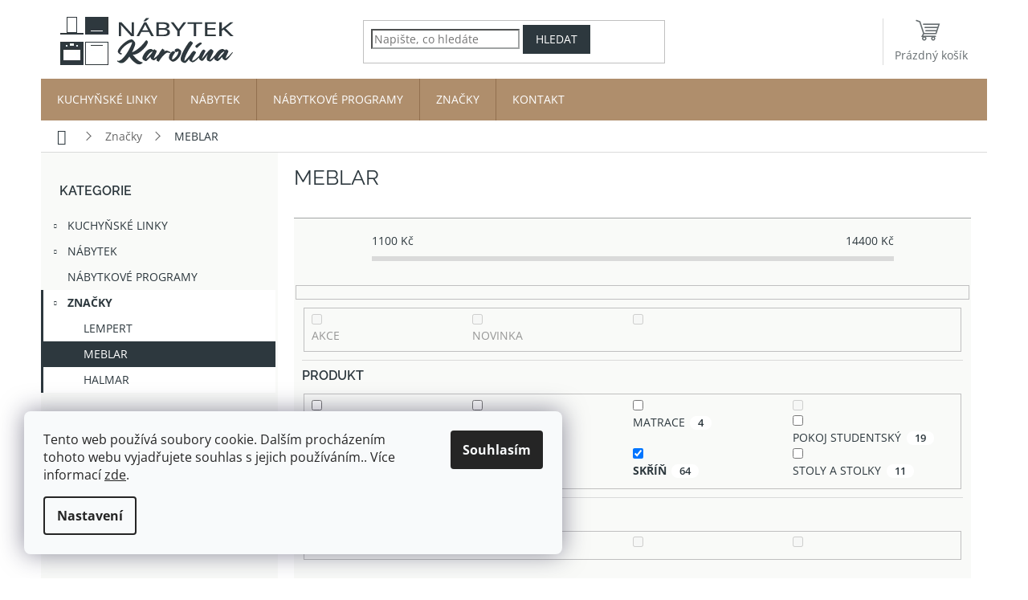

--- FILE ---
content_type: text/html; charset=utf-8
request_url: https://www.nabytek-karolina.cz/meblar/?pv19=511
body_size: 26059
content:
<!doctype html><html lang="cs" dir="ltr" class="header-background-light external-fonts-loaded"><head><meta charset="utf-8" /><meta name="viewport" content="width=device-width,initial-scale=1" /><title>MEBLAR - Nábytek Karolína</title><link rel="preconnect" href="https://cdn.myshoptet.com" /><link rel="dns-prefetch" href="https://cdn.myshoptet.com" /><link rel="preload" href="https://cdn.myshoptet.com/prj/dist/master/cms/libs/jquery/jquery-1.11.3.min.js" as="script" /><link href="https://cdn.myshoptet.com/prj/dist/master/cms/templates/frontend_templates/shared/css/font-face/open-sans.css" rel="stylesheet"><link href="https://cdn.myshoptet.com/prj/dist/master/cms/templates/frontend_templates/shared/css/font-face/raleway.css" rel="stylesheet"><link href="https://cdn.myshoptet.com/prj/dist/master/shop/dist/font-shoptet-11.css.62c94c7785ff2cea73b2.css" rel="stylesheet"><script>
dataLayer = [];
dataLayer.push({'shoptet' : {
    "pageId": 1504,
    "pageType": "category",
    "currency": "CZK",
    "currencyInfo": {
        "decimalSeparator": ",",
        "exchangeRate": 1,
        "priceDecimalPlaces": 2,
        "symbol": "K\u010d",
        "symbolLeft": 0,
        "thousandSeparator": " "
    },
    "language": "cs",
    "projectId": 637808,
    "category": {
        "guid": "4aa04328-e6b8-11ee-a31c-1606246b557a",
        "path": "Prod\u00e1van\u00e9 zna\u010dky | MEBLAR",
        "parentCategoryGuid": "02afcb68-e6b8-11ee-a31c-1606246b557a"
    },
    "cartInfo": {
        "id": null,
        "freeShipping": false,
        "freeShippingFrom": 15000,
        "leftToFreeGift": {
            "formattedPrice": "0 K\u010d",
            "priceLeft": 0
        },
        "freeGift": false,
        "leftToFreeShipping": {
            "priceLeft": 15000,
            "dependOnRegion": 0,
            "formattedPrice": "15 000 K\u010d"
        },
        "discountCoupon": [],
        "getNoBillingShippingPrice": {
            "withoutVat": 0,
            "vat": 0,
            "withVat": 0
        },
        "cartItems": [],
        "taxMode": "ORDINARY"
    },
    "cart": [],
    "customer": {
        "priceRatio": 1,
        "priceListId": 1,
        "groupId": null,
        "registered": false,
        "mainAccount": false
    }
}});
dataLayer.push({'cookie_consent' : {
    "marketing": "denied",
    "analytics": "denied"
}});
document.addEventListener('DOMContentLoaded', function() {
    shoptet.consent.onAccept(function(agreements) {
        if (agreements.length == 0) {
            return;
        }
        dataLayer.push({
            'cookie_consent' : {
                'marketing' : (agreements.includes(shoptet.config.cookiesConsentOptPersonalisation)
                    ? 'granted' : 'denied'),
                'analytics': (agreements.includes(shoptet.config.cookiesConsentOptAnalytics)
                    ? 'granted' : 'denied')
            },
            'event': 'cookie_consent'
        });
    });
});
</script>
<meta property="og:type" content="website"><meta property="og:site_name" content="nabytek-karolina.cz"><meta property="og:url" content="https://www.nabytek-karolina.cz/meblar/?pv19=511"><meta property="og:title" content="MEBLAR - Nábytek Karolína"><meta name="author" content="Nábytek Karolína"><meta name="web_author" content="Shoptet.cz"><meta name="dcterms.rightsHolder" content="www.nabytek-karolina.cz"><meta name="robots" content="index,follow"><meta property="og:image" content="https://www.nabytek-karolina.cz/user/categories/orig/vyrobce3-1.png"><meta property="og:description" content="MEBLAR, Nábytek Karolína"><meta name="description" content="MEBLAR, Nábytek Karolína"><meta name="google-site-verification" content="MazzxYqUm-666XWaaQQ1aGXlgrq0owQ1yPKovsXHc9s"><style>:root {--color-primary: #2D383E;--color-primary-h: 201;--color-primary-s: 16%;--color-primary-l: 21%;--color-primary-hover: #EF561A;--color-primary-hover-h: 17;--color-primary-hover-s: 87%;--color-primary-hover-l: 52%;--color-secondary: #F27545;--color-secondary-h: 17;--color-secondary-s: 87%;--color-secondary-l: 61%;--color-secondary-hover: #2D383E;--color-secondary-hover-h: 201;--color-secondary-hover-s: 16%;--color-secondary-hover-l: 21%;--color-tertiary: #009aab;--color-tertiary-h: 186;--color-tertiary-s: 100%;--color-tertiary-l: 34%;--color-tertiary-hover: #008391;--color-tertiary-hover-h: 186;--color-tertiary-hover-s: 100%;--color-tertiary-hover-l: 28%;--color-header-background: #ffffff;--template-font: "Open Sans";--template-headings-font: "Raleway";--header-background-url: none;--cookies-notice-background: #F8FAFB;--cookies-notice-color: #252525;--cookies-notice-button-hover: #27263f;--cookies-notice-link-hover: #3b3a5f;--templates-update-management-preview-mode-content: "Náhled aktualizací šablony je aktivní pro váš prohlížeč."}</style>
    
    <link href="https://cdn.myshoptet.com/prj/dist/master/shop/dist/main-11.less.5a24dcbbdabfd189c152.css" rel="stylesheet" />
                <link href="https://cdn.myshoptet.com/prj/dist/master/shop/dist/mobile-header-v1-11.less.1ee105d41b5f713c21aa.css" rel="stylesheet" />
    
<link rel="next" href="/meblar/strana-2/?pv19=511" />    <script>var shoptet = shoptet || {};</script>
    <script src="https://cdn.myshoptet.com/prj/dist/master/shop/dist/main-3g-header.js.05f199e7fd2450312de2.js"></script>
<!-- User include --><!-- api 1957(1513) html code header -->
<link rel="stylesheet" href="https://cdn.myshoptet.com/usr/api2.dklab.cz/user/documents/_doplnky/stitky/637808/2452/637808_2452.css" type="text/css" /><style>
        :root {
            --dklab-stitky-text-color: #000000;
            --dklab-stitky-background-color: #F3F6F1;
            --dklab-stitky-border-color: #A1A4A4;
            --dklab-stitky-point-color: #676E71;
            --dklab-stitky-shadow-color: #FFFFFF;
            --dklab-stitky-btn-color: #FFFFFF;
            --dklab-stitky-btn-background: #2D383E;
            --dklab-stitky-point-border: rgba(255,255,255,0.48);
            --dklab-stitky-point-bg: rgba(255,255,255,0.48);
            --dklab-stitky-point-bg-hover: rgba(255,255,255,0.8);
        }
        </style>
<!-- project html code header -->
<link rel="apple-touch-icon" sizes="180x180" href="/user/documents/upload/icons/apple-touch-icon.png">
<link rel="icon" type="image/png" sizes="32x32" href="/user/documents/upload/icons/favicon-32x32.png">
<link rel="icon" type="image/png" sizes="16x16" href="/user/documents/upload/icons/favicon-16x16.png">
<link rel="mask-icon" href="/user/documents/upload/icons/safari-pinned-tab.svg" color="#5bbad5">
<meta name="msapplication-TileColor" content="#f3f6f1">
<meta name="msapplication-config" content="/user/documents/upload/icons/browserconfig.xml">
<meta name="theme-color" content="#F3F6F1">

<link href="https://cdn.myshoptet.com/usr/www.nabytek-karolina.cz/user/documents/upload/nabytek.css?v=34" rel="stylesheet" />
<style type="text/css">
:root {
  --color-white: #F3F6F1;
  --color-white-light: #F9FAF8;
  --color-grey: #A1A4A4;
  --color-dim-grey: #676E71;
  --color-orange: #F27545;
  --color-orange-hover: #EF561A;
	--color-brown: #AF8E6C;
  --color-brown-hover: #92704F;
  --color-dark-grey: #2D383E;  /*primary*/
}
/* skryte stitky - chyby */
#dklab-stitky-tag-635,
#dklab-stitky-tag-1110,
#dklab-stitky-tag-1135 {display: none;}

/* top navigation bar */
@media (min-width: 768px) {
  .top-navigation-bar {border-width: 0;}
}

/* admin logged */
#cat-706,
#cat-1570,
#navigation .menu-item-706,
#navigation .menu-item-1570 {display: none;}

#navigation .menu-item-706 {background-color: #008000;}
#navigation .menu-item-1570 {background-color: #d63500;}

.admin-logged #navigation .menu-item-706,
.admin-logged #navigation .menu-item-1570 {display: block;}

.in-index .p-code,
.type-category .p-code,
.type-search .p-code {display: none;}
.admin-logged.in-index .p-code,
.admin-logged #products .p-code,
.admin-logged #products-found .p-code {display: block;font-size: 12px;color: #555;padding-left: 4px;padding-right: 4px;}

/* ### */
.banery-left {display: flex;align-items: center;}
.banery-left img {max-width: 75px;margin-right: 4px;}
.banery-left h4 {margin-bottom: 6px;font-weight: 700;}
.banery-left p {margin-bottom: 0;}
/* ### */

/*485*/
.in-index .product.custom-linka .price-final,
.type-category .product.custom-linka .price-final {line-height: 21px;}


/* filtry */
label[for="dd[]3"],
label[for="dd[]43"],
.filter-section-parametric-id-16,
.flag-x-linka {display: none !important;}
#content .filter-section .param-filter-top form:first-child {display: none;} /* skladem */

/* IKONY Shoptet */
.empty-cart-boxes ul li::before,
.btn.unveil-button::after 
{display: inline-block;speak: none;vertical-align: middle;font-family: shoptet;font-style: normal;font-weight: normal;font-variant: normal;
line-height: 0;text-transform: none;text-decoration: none;}

/* oprava */
.in-nabytkove-programy .listingControls {order: 4;}

</style>
<link href="https://cdn.myshoptet.com/usr/www.nabytek-karolina.cz/user/documents/upload/labels.css?v=3" rel="stylesheet" />
<!-- /User include --><link rel="canonical" href="https://www.nabytek-karolina.cz/meblar/" />    <!-- Global site tag (gtag.js) - Google Analytics -->
    <script async src="https://www.googletagmanager.com/gtag/js?id=G-8SYWGY12FW"></script>
    <script>
        
        window.dataLayer = window.dataLayer || [];
        function gtag(){dataLayer.push(arguments);}
        

                    console.debug('default consent data');

            gtag('consent', 'default', {"ad_storage":"denied","analytics_storage":"denied","ad_user_data":"denied","ad_personalization":"denied","wait_for_update":500});
            dataLayer.push({
                'event': 'default_consent'
            });
        
        gtag('js', new Date());

        
                gtag('config', 'G-8SYWGY12FW', {"groups":"GA4","send_page_view":false,"content_group":"category","currency":"CZK","page_language":"cs"});
        
                gtag('config', 'AW-16532892523', {"allow_enhanced_conversions":true});
        
        
        
        
        
                    gtag('event', 'page_view', {"send_to":"GA4","page_language":"cs","content_group":"category","currency":"CZK"});
        
        
        
        
        
        
        
        
        
        
        
        
        
        document.addEventListener('DOMContentLoaded', function() {
            if (typeof shoptet.tracking !== 'undefined') {
                for (var id in shoptet.tracking.bannersList) {
                    gtag('event', 'view_promotion', {
                        "send_to": "UA",
                        "promotions": [
                            {
                                "id": shoptet.tracking.bannersList[id].id,
                                "name": shoptet.tracking.bannersList[id].name,
                                "position": shoptet.tracking.bannersList[id].position
                            }
                        ]
                    });
                }
            }

            shoptet.consent.onAccept(function(agreements) {
                if (agreements.length !== 0) {
                    console.debug('gtag consent accept');
                    var gtagConsentPayload =  {
                        'ad_storage': agreements.includes(shoptet.config.cookiesConsentOptPersonalisation)
                            ? 'granted' : 'denied',
                        'analytics_storage': agreements.includes(shoptet.config.cookiesConsentOptAnalytics)
                            ? 'granted' : 'denied',
                                                                                                'ad_user_data': agreements.includes(shoptet.config.cookiesConsentOptPersonalisation)
                            ? 'granted' : 'denied',
                        'ad_personalization': agreements.includes(shoptet.config.cookiesConsentOptPersonalisation)
                            ? 'granted' : 'denied',
                        };
                    console.debug('update consent data', gtagConsentPayload);
                    gtag('consent', 'update', gtagConsentPayload);
                    dataLayer.push(
                        { 'event': 'update_consent' }
                    );
                }
            });
        });
    </script>
</head><body class="desktop id-1504 in-meblar template-11 type-category multiple-columns-body columns-mobile-2 columns-3 ums_forms_redesign--off ums_a11y_category_page--on ums_discussion_rating_forms--off ums_flags_display_unification--on ums_a11y_login--off mobile-header-version-1"><noscript>
    <style>
        #header {
            padding-top: 0;
            position: relative !important;
            top: 0;
        }
        .header-navigation {
            position: relative !important;
        }
        .overall-wrapper {
            margin: 0 !important;
        }
        body:not(.ready) {
            visibility: visible !important;
        }
    </style>
    <div class="no-javascript">
        <div class="no-javascript__title">Musíte změnit nastavení vašeho prohlížeče</div>
        <div class="no-javascript__text">Podívejte se na: <a href="https://www.google.com/support/bin/answer.py?answer=23852">Jak povolit JavaScript ve vašem prohlížeči</a>.</div>
        <div class="no-javascript__text">Pokud používáte software na blokování reklam, může být nutné povolit JavaScript z této stránky.</div>
        <div class="no-javascript__text">Děkujeme.</div>
    </div>
</noscript>

        <div id="fb-root"></div>
        <script>
            window.fbAsyncInit = function() {
                FB.init({
                    autoLogAppEvents : true,
                    xfbml            : true,
                    version          : 'v24.0'
                });
            };
        </script>
        <script async defer crossorigin="anonymous" src="https://connect.facebook.net/cs_CZ/sdk.js#xfbml=1&version=v24.0"></script>    <div class="siteCookies siteCookies--left siteCookies--light js-siteCookies" role="dialog" data-testid="cookiesPopup" data-nosnippet>
        <div class="siteCookies__form">
            <div class="siteCookies__content">
                <div class="siteCookies__text">
                    Tento web používá soubory cookie. Dalším procházením tohoto webu vyjadřujete souhlas s jejich používáním.. Více informací <a href="/podminky-ochrany-osobnich-udaju/" target="\&quot;_blank\&quot;" rel="\&quot;" noreferrer="">zde</a>.
                </div>
                <p class="siteCookies__links">
                    <button class="siteCookies__link js-cookies-settings" aria-label="Nastavení cookies" data-testid="cookiesSettings">Nastavení</button>
                </p>
            </div>
            <div class="siteCookies__buttonWrap">
                                <button class="siteCookies__button js-cookiesConsentSubmit" value="all" aria-label="Přijmout cookies" data-testid="buttonCookiesAccept">Souhlasím</button>
            </div>
        </div>
        <script>
            document.addEventListener("DOMContentLoaded", () => {
                const siteCookies = document.querySelector('.js-siteCookies');
                document.addEventListener("scroll", shoptet.common.throttle(() => {
                    const st = document.documentElement.scrollTop;
                    if (st > 1) {
                        siteCookies.classList.add('siteCookies--scrolled');
                    } else {
                        siteCookies.classList.remove('siteCookies--scrolled');
                    }
                }, 100));
            });
        </script>
    </div>
<a href="#content" class="skip-link sr-only">Přejít na obsah</a><div class="overall-wrapper"><div class="user-action"><div class="container"><div class="user-action-in"><div class="user-action-login popup-widget login-widget"><div class="popup-widget-inner"><h2 id="loginHeading">Přihlášení k vašemu účtu</h2><div id="customerLogin"><form action="/action/Customer/Login/" method="post" id="formLoginIncluded" class="csrf-enabled formLogin" data-testid="formLogin"><input type="hidden" name="referer" value="" /><div class="form-group"><div class="input-wrapper email js-validated-element-wrapper no-label"><input type="email" name="email" class="form-control" autofocus placeholder="E-mailová adresa (např. jan@novak.cz)" data-testid="inputEmail" autocomplete="email" required /></div></div><div class="form-group"><div class="input-wrapper password js-validated-element-wrapper no-label"><input type="password" name="password" class="form-control" placeholder="Heslo" data-testid="inputPassword" autocomplete="current-password" required /><span class="no-display">Nemůžete vyplnit toto pole</span><input type="text" name="surname" value="" class="no-display" /></div></div><div class="form-group"><div class="login-wrapper"><button type="submit" class="btn btn-secondary btn-text btn-login" data-testid="buttonSubmit">Přihlásit se</button><div class="password-helper"><a href="/registrace/" data-testid="signup" rel="nofollow">Nová registrace</a><a href="/klient/zapomenute-heslo/" rel="nofollow">Zapomenuté heslo</a></div></div></div><div class="social-login-buttons"><div class="social-login-buttons-divider"><span>nebo</span></div><div class="form-group"><a href="/action/Social/login/?provider=Seznam" class="login-btn seznam" rel="nofollow"><span class="login-seznam-icon"></span><strong>Přihlásit se přes Seznam</strong></a></div></div></form>
</div></div></div>
    <div id="cart-widget" class="user-action-cart popup-widget cart-widget loader-wrapper" data-testid="popupCartWidget" role="dialog" aria-hidden="true"><div class="popup-widget-inner cart-widget-inner place-cart-here"><div class="loader-overlay"><div class="loader"></div></div></div><div class="cart-widget-button"><a href="/kosik/" class="btn btn-conversion" id="continue-order-button" rel="nofollow" data-testid="buttonNextStep">Pokračovat do košíku</a></div></div></div>
</div></div><div class="top-navigation-bar" data-testid="topNavigationBar">

    <div class="container">

        <div class="top-navigation-contacts">
            <strong>Zákaznická podpora:</strong><a href="tel:+420775226422" class="project-phone" aria-label="Zavolat na +420775226422" data-testid="contactboxPhone"><span>+420 775 226 422</span></a><a href="mailto:nabytek-karolina@seznam.cz" class="project-email" data-testid="contactboxEmail"><span>nabytek-karolina@seznam.cz</span></a>        </div>

                            <div class="top-navigation-menu">
                <div class="top-navigation-menu-trigger"></div>
                <ul class="top-navigation-bar-menu">
                                            <li class="top-navigation-menu-item-1588">
                            <a href="/doprava-a-platba/">Doprava a platba</a>
                        </li>
                                            <li class="top-navigation-menu-item-39">
                            <a href="/obchodni-podminky/">Obchodní podmínky</a>
                        </li>
                                            <li class="top-navigation-menu-item-691">
                            <a href="/podminky-ochrany-osobnich-udaju/">Podmínky ochrany osobních údajů </a>
                        </li>
                                    </ul>
                <ul class="top-navigation-bar-menu-helper"></ul>
            </div>
        
        <div class="top-navigation-tools">
            <div class="responsive-tools">
                <a href="#" class="toggle-window" data-target="search" aria-label="Hledat" data-testid="linkSearchIcon"></a>
                                                            <a href="#" class="toggle-window" data-target="login"></a>
                                                    <a href="#" class="toggle-window" data-target="navigation" aria-label="Menu" data-testid="hamburgerMenu"></a>
            </div>
                        <a href="/login/?backTo=%2Fmeblar%2F%3Fpv19%3D511" class="top-nav-button top-nav-button-login primary login toggle-window" data-target="login" data-testid="signin" rel="nofollow"><span>Přihlášení</span></a>        </div>

    </div>

</div>
<header id="header"><div class="container navigation-wrapper">
    <div class="header-top">
        <div class="site-name-wrapper">
            <div class="site-name"><a href="/" data-testid="linkWebsiteLogo"><img src="https://cdn.myshoptet.com/usr/www.nabytek-karolina.cz/user/logos/logo-nabytek14a-1.png" alt="Nábytek Karolína" fetchpriority="low" /></a></div>        </div>
        <div class="search" itemscope itemtype="https://schema.org/WebSite">
            <meta itemprop="headline" content="MEBLAR"/><meta itemprop="url" content="https://www.nabytek-karolina.cz"/><meta itemprop="text" content="MEBLAR, Nábytek Karolína"/>            <form action="/action/ProductSearch/prepareString/" method="post"
    id="formSearchForm" class="search-form compact-form js-search-main"
    itemprop="potentialAction" itemscope itemtype="https://schema.org/SearchAction" data-testid="searchForm">
    <fieldset>
        <meta itemprop="target"
            content="https://www.nabytek-karolina.cz/vyhledavani/?string={string}"/>
        <input type="hidden" name="language" value="cs"/>
        
            
<input
    type="search"
    name="string"
        class="query-input form-control search-input js-search-input"
    placeholder="Napište, co hledáte"
    autocomplete="off"
    required
    itemprop="query-input"
    aria-label="Vyhledávání"
    data-testid="searchInput"
>
            <button type="submit" class="btn btn-default" data-testid="searchBtn">Hledat</button>
        
    </fieldset>
</form>
        </div>
        <div class="navigation-buttons">
                
    <a href="/kosik/" class="btn btn-icon toggle-window cart-count" data-target="cart" data-hover="true" data-redirect="true" data-testid="headerCart" rel="nofollow" aria-haspopup="dialog" aria-expanded="false" aria-controls="cart-widget">
        
                <span class="sr-only">Nákupní košík</span>
        
            <span class="cart-price visible-lg-inline-block" data-testid="headerCartPrice">
                                    Prázdný košík                            </span>
        
    
            </a>
        </div>
    </div>
    <nav id="navigation" aria-label="Hlavní menu" data-collapsible="true"><div class="navigation-in menu"><ul class="menu-level-1" role="menubar" data-testid="headerMenuItems"><li class="menu-item-775 ext" role="none"><a href="/kuchynske-linky/" data-testid="headerMenuItem" role="menuitem" aria-haspopup="true" aria-expanded="false"><b>Kuchyňské linky</b><span class="submenu-arrow"></span></a><ul class="menu-level-2" aria-label="Kuchyňské linky" tabindex="-1" role="menu"><li class="menu-item-1153 has-third-level" role="none"><a href="/sestava-arina-mony-siena/" class="menu-image" data-testid="headerMenuItem" tabindex="-1" aria-hidden="true"><img src="data:image/svg+xml,%3Csvg%20width%3D%22140%22%20height%3D%22100%22%20xmlns%3D%22http%3A%2F%2Fwww.w3.org%2F2000%2Fsvg%22%3E%3C%2Fsvg%3E" alt="" aria-hidden="true" width="140" height="100"  data-src="https://cdn.myshoptet.com/usr/www.nabytek-karolina.cz/user/categories/thumb/arina.jpg" fetchpriority="low" /></a><div><a href="/sestava-arina-mony-siena/" data-testid="headerMenuItem" role="menuitem"><span>Sestava ARINA / MONY / SIENA</span></a>
                                                    <ul class="menu-level-3" role="menu">
                                                                    <li class="menu-item-1108" role="none">
                                        <a href="/kuchynska-linka-arina/" data-testid="headerMenuItem" role="menuitem">
                                            Kuchyňská linka ARINA</a>,                                    </li>
                                                                    <li class="menu-item-1096" role="none">
                                        <a href="/kuchynska-linka-mony/" data-testid="headerMenuItem" role="menuitem">
                                            Kuchyňská linka MONY</a>,                                    </li>
                                                                    <li class="menu-item-1102" role="none">
                                        <a href="/kuchynska-linka-siena/" data-testid="headerMenuItem" role="menuitem">
                                            Kuchyňská linka SIENA</a>                                    </li>
                                                            </ul>
                        </div></li><li class="menu-item-1126 has-third-level" role="none"><a href="/kuchynske-linky-arisa/" class="menu-image" data-testid="headerMenuItem" tabindex="-1" aria-hidden="true"><img src="data:image/svg+xml,%3Csvg%20width%3D%22140%22%20height%3D%22100%22%20xmlns%3D%22http%3A%2F%2Fwww.w3.org%2F2000%2Fsvg%22%3E%3C%2Fsvg%3E" alt="" aria-hidden="true" width="140" height="100"  data-src="https://cdn.myshoptet.com/usr/www.nabytek-karolina.cz/user/categories/thumb/arisa.jpg" fetchpriority="low" /></a><div><a href="/kuchynske-linky-arisa/" data-testid="headerMenuItem" role="menuitem"><span>Sestava ARISA</span></a>
                                                    <ul class="menu-level-3" role="menu">
                                                                    <li class="menu-item-892" role="none">
                                        <a href="/kuchynska-linka-arisa-bily-lesk/" data-testid="headerMenuItem" role="menuitem">
                                            ARISA bílý lesk</a>,                                    </li>
                                                                    <li class="menu-item-898" role="none">
                                        <a href="/kuchynska-linka-arisa-cappucino-lesk/" data-testid="headerMenuItem" role="menuitem">
                                            ARISA cappucino lesk</a>                                    </li>
                                                            </ul>
                        </div></li><li class="menu-item-1252 has-third-level" role="none"><a href="/sestava-avara-nessy/" class="menu-image" data-testid="headerMenuItem" tabindex="-1" aria-hidden="true"><img src="data:image/svg+xml,%3Csvg%20width%3D%22140%22%20height%3D%22100%22%20xmlns%3D%22http%3A%2F%2Fwww.w3.org%2F2000%2Fsvg%22%3E%3C%2Fsvg%3E" alt="" aria-hidden="true" width="140" height="100"  data-src="https://cdn.myshoptet.com/usr/www.nabytek-karolina.cz/user/categories/thumb/avara.jpg" fetchpriority="low" /></a><div><a href="/sestava-avara-nessy/" data-testid="headerMenuItem" role="menuitem"><span>Sestava AVARA / NESSY / SCANDI</span></a>
                                                    <ul class="menu-level-3" role="menu">
                                                                    <li class="menu-item-1069" role="none">
                                        <a href="/kuchynska-linka-avara-antracit/" data-testid="headerMenuItem" role="menuitem">
                                            Kuchyňská linka AVARA</a>,                                    </li>
                                                                    <li class="menu-item-1054" role="none">
                                        <a href="/kuchynska-linka-nessy-antracit/" data-testid="headerMenuItem" role="menuitem">
                                            Kuchyňská linka NESSY</a>,                                    </li>
                                                                    <li class="menu-item-1597" role="none">
                                        <a href="/kuchynska-linka-scandi-antracit/" data-testid="headerMenuItem" role="menuitem">
                                            Kuchyňská linka SCANDI</a>                                    </li>
                                                            </ul>
                        </div></li><li class="menu-item-1255 has-third-level" role="none"><a href="/sestava-blanka-carmen-gary-rose/" class="menu-image" data-testid="headerMenuItem" tabindex="-1" aria-hidden="true"><img src="data:image/svg+xml,%3Csvg%20width%3D%22140%22%20height%3D%22100%22%20xmlns%3D%22http%3A%2F%2Fwww.w3.org%2F2000%2Fsvg%22%3E%3C%2Fsvg%3E" alt="" aria-hidden="true" width="140" height="100"  data-src="https://cdn.myshoptet.com/usr/www.nabytek-karolina.cz/user/categories/thumb/blanka.jpg" fetchpriority="low" /></a><div><a href="/sestava-blanka-carmen-gary-rose/" data-testid="headerMenuItem" role="menuitem"><span>Sestava BLANKA / CARMEN / GARY</span></a>
                                                    <ul class="menu-level-3" role="menu">
                                                                    <li class="menu-item-841" role="none">
                                        <a href="/kuchynska-linka-blanka/" data-testid="headerMenuItem" role="menuitem">
                                            Kuchyňská linka BLANKA</a>,                                    </li>
                                                                    <li class="menu-item-829" role="none">
                                        <a href="/kuchynska-linka-carmen/" data-testid="headerMenuItem" role="menuitem">
                                            Kuchyňská linka CARMEN</a>,                                    </li>
                                                                    <li class="menu-item-793" role="none">
                                        <a href="/kuchynska-linka-gary/" data-testid="headerMenuItem" role="menuitem">
                                            Kuchyňská linka GARY</a>                                    </li>
                                                            </ul>
                        </div></li><li class="menu-item-1027" role="none"><a href="/kuchynska-linka-bolona/" class="menu-image" data-testid="headerMenuItem" tabindex="-1" aria-hidden="true"><img src="data:image/svg+xml,%3Csvg%20width%3D%22140%22%20height%3D%22100%22%20xmlns%3D%22http%3A%2F%2Fwww.w3.org%2F2000%2Fsvg%22%3E%3C%2Fsvg%3E" alt="" aria-hidden="true" width="140" height="100"  data-src="https://cdn.myshoptet.com/usr/www.nabytek-karolina.cz/user/categories/thumb/bolona.jpg" fetchpriority="low" /></a><div><a href="/kuchynska-linka-bolona/" data-testid="headerMenuItem" role="menuitem"><span>Sestava BOLONA</span></a>
                        </div></li><li class="menu-item-835" role="none"><a href="/kuchynska-linka-bora/" class="menu-image" data-testid="headerMenuItem" tabindex="-1" aria-hidden="true"><img src="data:image/svg+xml,%3Csvg%20width%3D%22140%22%20height%3D%22100%22%20xmlns%3D%22http%3A%2F%2Fwww.w3.org%2F2000%2Fsvg%22%3E%3C%2Fsvg%3E" alt="" aria-hidden="true" width="140" height="100"  data-src="https://cdn.myshoptet.com/usr/www.nabytek-karolina.cz/user/categories/thumb/bora.jpg" fetchpriority="low" /></a><div><a href="/kuchynska-linka-bora/" data-testid="headerMenuItem" role="menuitem"><span>Sestava BORA</span></a>
                        </div></li><li class="menu-item-862" role="none"><a href="/kuchynska-linka-daniela/" class="menu-image" data-testid="headerMenuItem" tabindex="-1" aria-hidden="true"><img src="data:image/svg+xml,%3Csvg%20width%3D%22140%22%20height%3D%22100%22%20xmlns%3D%22http%3A%2F%2Fwww.w3.org%2F2000%2Fsvg%22%3E%3C%2Fsvg%3E" alt="" aria-hidden="true" width="140" height="100"  data-src="https://cdn.myshoptet.com/usr/www.nabytek-karolina.cz/user/categories/thumb/daniela.jpg" fetchpriority="low" /></a><div><a href="/kuchynska-linka-daniela/" data-testid="headerMenuItem" role="menuitem"><span>Sestava DANIELA</span></a>
                        </div></li><li class="menu-item-850" role="none"><a href="/kuchynska-linka-elis/" class="menu-image" data-testid="headerMenuItem" tabindex="-1" aria-hidden="true"><img src="data:image/svg+xml,%3Csvg%20width%3D%22140%22%20height%3D%22100%22%20xmlns%3D%22http%3A%2F%2Fwww.w3.org%2F2000%2Fsvg%22%3E%3C%2Fsvg%3E" alt="" aria-hidden="true" width="140" height="100"  data-src="https://cdn.myshoptet.com/usr/www.nabytek-karolina.cz/user/categories/thumb/elis.jpg" fetchpriority="low" /></a><div><a href="/kuchynska-linka-elis/" data-testid="headerMenuItem" role="menuitem"><span>Sestava ELIS</span></a>
                        </div></li><li class="menu-item-778" role="none"><a href="/kuchynska-linka-charlie/" class="menu-image" data-testid="headerMenuItem" tabindex="-1" aria-hidden="true"><img src="data:image/svg+xml,%3Csvg%20width%3D%22140%22%20height%3D%22100%22%20xmlns%3D%22http%3A%2F%2Fwww.w3.org%2F2000%2Fsvg%22%3E%3C%2Fsvg%3E" alt="" aria-hidden="true" width="140" height="100"  data-src="https://cdn.myshoptet.com/usr/www.nabytek-karolina.cz/user/categories/thumb/charlie.jpg" fetchpriority="low" /></a><div><a href="/kuchynska-linka-charlie/" data-testid="headerMenuItem" role="menuitem"><span>Sestava CHARLIE</span></a>
                        </div></li><li class="menu-item-802" role="none"><a href="/kuchynska-linka-klara/" class="menu-image" data-testid="headerMenuItem" tabindex="-1" aria-hidden="true"><img src="data:image/svg+xml,%3Csvg%20width%3D%22140%22%20height%3D%22100%22%20xmlns%3D%22http%3A%2F%2Fwww.w3.org%2F2000%2Fsvg%22%3E%3C%2Fsvg%3E" alt="" aria-hidden="true" width="140" height="100"  data-src="https://cdn.myshoptet.com/usr/www.nabytek-karolina.cz/user/categories/thumb/klara.jpg" fetchpriority="low" /></a><div><a href="/kuchynska-linka-klara/" data-testid="headerMenuItem" role="menuitem"><span>Sestava KLÁRA</span></a>
                        </div></li><li class="menu-item-1138 has-third-level" role="none"><a href="/kuchynske-linky-lary/" class="menu-image" data-testid="headerMenuItem" tabindex="-1" aria-hidden="true"><img src="data:image/svg+xml,%3Csvg%20width%3D%22140%22%20height%3D%22100%22%20xmlns%3D%22http%3A%2F%2Fwww.w3.org%2F2000%2Fsvg%22%3E%3C%2Fsvg%3E" alt="" aria-hidden="true" width="140" height="100"  data-src="https://cdn.myshoptet.com/usr/www.nabytek-karolina.cz/user/categories/thumb/lary.jpg" fetchpriority="low" /></a><div><a href="/kuchynske-linky-lary/" data-testid="headerMenuItem" role="menuitem"><span>Sestava LARY</span></a>
                                                    <ul class="menu-level-3" role="menu">
                                                                    <li class="menu-item-961" role="none">
                                        <a href="/kuchynska-linka-lary-bily-lesk/" data-testid="headerMenuItem" role="menuitem">
                                            LARY - bílý lesk</a>,                                    </li>
                                                                    <li class="menu-item-967" role="none">
                                        <a href="/kuchynska-linka-lary-cappucino-lesk/" data-testid="headerMenuItem" role="menuitem">
                                            LARY - cappucino lesk</a>,                                    </li>
                                                                    <li class="menu-item-964" role="none">
                                        <a href="/kuchynska-linka-lary-sedy-lesk/" data-testid="headerMenuItem" role="menuitem">
                                            LARY - šedý lesk</a>                                    </li>
                                                            </ul>
                        </div></li><li class="menu-item-1114 has-third-level" role="none"><a href="/kuchynske-linky-luny/" class="menu-image" data-testid="headerMenuItem" tabindex="-1" aria-hidden="true"><img src="data:image/svg+xml,%3Csvg%20width%3D%22140%22%20height%3D%22100%22%20xmlns%3D%22http%3A%2F%2Fwww.w3.org%2F2000%2Fsvg%22%3E%3C%2Fsvg%3E" alt="" aria-hidden="true" width="140" height="100"  data-src="https://cdn.myshoptet.com/usr/www.nabytek-karolina.cz/user/categories/thumb/luny.jpg" fetchpriority="low" /></a><div><a href="/kuchynske-linky-luny/" data-testid="headerMenuItem" role="menuitem"><span>Sestava LUNY</span></a>
                                                    <ul class="menu-level-3" role="menu">
                                                                    <li class="menu-item-991" role="none">
                                        <a href="/kuchynska-linka-luny-bila-bila/" data-testid="headerMenuItem" role="menuitem">
                                            LUNY - bílá / bílá</a>,                                    </li>
                                                                    <li class="menu-item-1003" role="none">
                                        <a href="/kuchynska-linka-luny-bila-dub-artisan/" data-testid="headerMenuItem" role="menuitem">
                                            LUNY - bílá / dub artisan</a>,                                    </li>
                                                                    <li class="menu-item-1036" role="none">
                                        <a href="/kuchynska-linka-luny-claygrey-bila/" data-testid="headerMenuItem" role="menuitem">
                                            LUNY - claygrey / bílá</a>,                                    </li>
                                                                    <li class="menu-item-1030" role="none">
                                        <a href="/kuchynska-linka-luny-claygrey-dub-artisan/" data-testid="headerMenuItem" role="menuitem">
                                            LUNY - claygrey / dub artisan</a>,                                    </li>
                                                                    <li class="menu-item-997" role="none">
                                        <a href="/kuchynska-linka-luny-dustgrey-bila/" data-testid="headerMenuItem" role="menuitem">
                                            LUNY - dustgrey / bílá</a>,                                    </li>
                                                                    <li class="menu-item-1009" role="none">
                                        <a href="/kuchynska-linka-luny-dustgrey-dub-artisan/" data-testid="headerMenuItem" role="menuitem">
                                            LUNY - dustgrey / dub artisan</a>                                    </li>
                                                            </ul>
                        </div></li><li class="menu-item-1123" role="none"><a href="/kuchynska-linka-moderna/" class="menu-image" data-testid="headerMenuItem" tabindex="-1" aria-hidden="true"><img src="data:image/svg+xml,%3Csvg%20width%3D%22140%22%20height%3D%22100%22%20xmlns%3D%22http%3A%2F%2Fwww.w3.org%2F2000%2Fsvg%22%3E%3C%2Fsvg%3E" alt="" aria-hidden="true" width="140" height="100"  data-src="https://cdn.myshoptet.com/usr/www.nabytek-karolina.cz/user/categories/thumb/moderna.jpg" fetchpriority="low" /></a><div><a href="/kuchynska-linka-moderna/" data-testid="headerMenuItem" role="menuitem"><span>Sestava MODERNA</span></a>
                        </div></li><li class="menu-item-868" role="none"><a href="/kuchynska-linka-olina/" class="menu-image" data-testid="headerMenuItem" tabindex="-1" aria-hidden="true"><img src="data:image/svg+xml,%3Csvg%20width%3D%22140%22%20height%3D%22100%22%20xmlns%3D%22http%3A%2F%2Fwww.w3.org%2F2000%2Fsvg%22%3E%3C%2Fsvg%3E" alt="" aria-hidden="true" width="140" height="100"  data-src="https://cdn.myshoptet.com/usr/www.nabytek-karolina.cz/user/categories/thumb/olina.jpg" fetchpriority="low" /></a><div><a href="/kuchynska-linka-olina/" data-testid="headerMenuItem" role="menuitem"><span>Sestava OLINA</span></a>
                        </div></li><li class="menu-item-886" role="none"><a href="/kuchynska-linka-sona/" class="menu-image" data-testid="headerMenuItem" tabindex="-1" aria-hidden="true"><img src="data:image/svg+xml,%3Csvg%20width%3D%22140%22%20height%3D%22100%22%20xmlns%3D%22http%3A%2F%2Fwww.w3.org%2F2000%2Fsvg%22%3E%3C%2Fsvg%3E" alt="" aria-hidden="true" width="140" height="100"  data-src="https://cdn.myshoptet.com/usr/www.nabytek-karolina.cz/user/categories/thumb/sona.jpg" fetchpriority="low" /></a><div><a href="/kuchynska-linka-sona/" data-testid="headerMenuItem" role="menuitem"><span>Sestava SOŇA</span></a>
                        </div></li><li class="menu-item-1117 has-third-level" role="none"><a href="/kuchynske-linky-stella/" class="menu-image" data-testid="headerMenuItem" tabindex="-1" aria-hidden="true"><img src="data:image/svg+xml,%3Csvg%20width%3D%22140%22%20height%3D%22100%22%20xmlns%3D%22http%3A%2F%2Fwww.w3.org%2F2000%2Fsvg%22%3E%3C%2Fsvg%3E" alt="" aria-hidden="true" width="140" height="100"  data-src="https://cdn.myshoptet.com/usr/www.nabytek-karolina.cz/user/categories/thumb/stela1.jpg" fetchpriority="low" /></a><div><a href="/kuchynske-linky-stella/" data-testid="headerMenuItem" role="menuitem"><span>Sestava STELLA</span></a>
                                                    <ul class="menu-level-3" role="menu">
                                                                    <li class="menu-item-979" role="none">
                                        <a href="/kuchynska-linka-stella-bily-mat-bila/" data-testid="headerMenuItem" role="menuitem">
                                            STELLA - bílý mat / bílá</a>,                                    </li>
                                                                    <li class="menu-item-919" role="none">
                                        <a href="/kuchynska-linka-stella-bily-mat-dub-artisan/" data-testid="headerMenuItem" role="menuitem">
                                            STELLA - bílý mat / dub artisan</a>,                                    </li>
                                                                    <li class="menu-item-1042" role="none">
                                        <a href="/kuchynska-linka-stella-claygrey-bila/" data-testid="headerMenuItem" role="menuitem">
                                            STELLA - claygrey / bílá</a>,                                    </li>
                                                                    <li class="menu-item-1015" role="none">
                                        <a href="/kuchynska-linka-stella-claygrey-dub-artisan/" data-testid="headerMenuItem" role="menuitem">
                                            STELLA - claygrey / dub artisan</a>,                                    </li>
                                                                    <li class="menu-item-1048" role="none">
                                        <a href="/kuchynska-linka-stella-dustgrey-bila/" data-testid="headerMenuItem" role="menuitem">
                                            STELLA - dustgrey / bílá</a>,                                    </li>
                                                                    <li class="menu-item-1021" role="none">
                                        <a href="/kuchynska-linka-stella-dustgrey-dub-artisan/" data-testid="headerMenuItem" role="menuitem">
                                            STELLA - dustgrey / dub artisan</a>,                                    </li>
                                                                    <li class="menu-item-985" role="none">
                                        <a href="/kuchynska-linka-stella-grafit-mat-bila/" data-testid="headerMenuItem" role="menuitem">
                                            STELLA - grafit mat / bílá</a>,                                    </li>
                                                                    <li class="menu-item-925" role="none">
                                        <a href="/kuchynska-linka-stella-grafit-mat-dub-artisan/" data-testid="headerMenuItem" role="menuitem">
                                            STELLA - grafit mat / dub artisan</a>                                    </li>
                                                            </ul>
                        </div></li><li class="menu-item-880" role="none"><a href="/kuchynska-linka-sarka/" class="menu-image" data-testid="headerMenuItem" tabindex="-1" aria-hidden="true"><img src="data:image/svg+xml,%3Csvg%20width%3D%22140%22%20height%3D%22100%22%20xmlns%3D%22http%3A%2F%2Fwww.w3.org%2F2000%2Fsvg%22%3E%3C%2Fsvg%3E" alt="" aria-hidden="true" width="140" height="100"  data-src="https://cdn.myshoptet.com/usr/www.nabytek-karolina.cz/user/categories/thumb/sarka.jpg" fetchpriority="low" /></a><div><a href="/kuchynska-linka-sarka/" data-testid="headerMenuItem" role="menuitem"><span>Sestava ŠÁRKA</span></a>
                        </div></li><li class="menu-item-1438 has-third-level" role="none"><a href="/kuchynske-linky-verona/" class="menu-image" data-testid="headerMenuItem" tabindex="-1" aria-hidden="true"><img src="data:image/svg+xml,%3Csvg%20width%3D%22140%22%20height%3D%22100%22%20xmlns%3D%22http%3A%2F%2Fwww.w3.org%2F2000%2Fsvg%22%3E%3C%2Fsvg%3E" alt="" aria-hidden="true" width="140" height="100"  data-src="https://cdn.myshoptet.com/usr/www.nabytek-karolina.cz/user/categories/thumb/verona1.jpg" fetchpriority="low" /></a><div><a href="/kuchynske-linky-verona/" data-testid="headerMenuItem" role="menuitem"><span>Sestava VERONA</span></a>
                                                    <ul class="menu-level-3" role="menu">
                                                                    <li class="menu-item-1417" role="none">
                                        <a href="/kuchynska-linka-verona-antracit-dub-craft/" data-testid="headerMenuItem" role="menuitem">
                                            VERONA - antracit / dub craft</a>,                                    </li>
                                                                    <li class="menu-item-1441" role="none">
                                        <a href="/kuchynska-linka-verona-bily-lesk/" data-testid="headerMenuItem" role="menuitem">
                                            VERONA - bílý lesk</a>,                                    </li>
                                                                    <li class="menu-item-1447" role="none">
                                        <a href="/kuchynska-linka-verona-dub-medovy/" data-testid="headerMenuItem" role="menuitem">
                                            VERONA - dub medový</a>,                                    </li>
                                                                    <li class="menu-item-1444" role="none">
                                        <a href="/kuchynska-linka-verona-sedy-lesk/" data-testid="headerMenuItem" role="menuitem">
                                            VERONA - šedý lesk</a>                                    </li>
                                                            </ul>
                        </div></li><li class="menu-item-1135 has-third-level" role="none"><a href="/kuchynske-linky-viktorie/" class="menu-image" data-testid="headerMenuItem" tabindex="-1" aria-hidden="true"><img src="data:image/svg+xml,%3Csvg%20width%3D%22140%22%20height%3D%22100%22%20xmlns%3D%22http%3A%2F%2Fwww.w3.org%2F2000%2Fsvg%22%3E%3C%2Fsvg%3E" alt="" aria-hidden="true" width="140" height="100"  data-src="https://cdn.myshoptet.com/usr/www.nabytek-karolina.cz/user/categories/thumb/viktorie.jpg" fetchpriority="low" /></a><div><a href="/kuchynske-linky-viktorie/" data-testid="headerMenuItem" role="menuitem"><span>Sestava VIKTORIE</span></a>
                                                    <ul class="menu-level-3" role="menu">
                                                                    <li class="menu-item-856" role="none">
                                        <a href="/kuchynska-linka-viktorie-bila/" data-testid="headerMenuItem" role="menuitem">
                                            VIKTORIE - bílá</a>,                                    </li>
                                                                    <li class="menu-item-913" role="none">
                                        <a href="/kuchynska-linka-viktorie-dark/" data-testid="headerMenuItem" role="menuitem">
                                            VIKTORIE - dark</a>,                                    </li>
                                                                    <li class="menu-item-874" role="none">
                                        <a href="/kuchynska-linka-viktorie-grafit-mat/" data-testid="headerMenuItem" role="menuitem">
                                            VIKTORIE - grafit mat</a>                                    </li>
                                                            </ul>
                        </div></li><li class="menu-item-1435" role="none"><a href="/hotove-kuchynske--sestavy/" class="menu-image" data-testid="headerMenuItem" tabindex="-1" aria-hidden="true"><img src="data:image/svg+xml,%3Csvg%20width%3D%22140%22%20height%3D%22100%22%20xmlns%3D%22http%3A%2F%2Fwww.w3.org%2F2000%2Fsvg%22%3E%3C%2Fsvg%3E" alt="" aria-hidden="true" width="140" height="100"  data-src="https://cdn.myshoptet.com/usr/www.nabytek-karolina.cz/user/categories/thumb/kuchyne-hotve.jpg" fetchpriority="low" /></a><div><a href="/hotove-kuchynske--sestavy/" data-testid="headerMenuItem" role="menuitem"><span>Hotové kuchyňské  sestavy</span></a>
                        </div></li><li class="menu-item-784" role="none"><a href="/pracovni-desky/" class="menu-image" data-testid="headerMenuItem" tabindex="-1" aria-hidden="true"><img src="data:image/svg+xml,%3Csvg%20width%3D%22140%22%20height%3D%22100%22%20xmlns%3D%22http%3A%2F%2Fwww.w3.org%2F2000%2Fsvg%22%3E%3C%2Fsvg%3E" alt="" aria-hidden="true" width="140" height="100"  data-src="https://cdn.myshoptet.com/usr/www.nabytek-karolina.cz/user/categories/thumb/desky.jpg" fetchpriority="low" /></a><div><a href="/pracovni-desky/" data-testid="headerMenuItem" role="menuitem"><span>Pracovní desky</span></a>
                        </div></li><li class="menu-item-790" role="none"><a href="/kuchynske-drezy/" class="menu-image" data-testid="headerMenuItem" tabindex="-1" aria-hidden="true"><img src="data:image/svg+xml,%3Csvg%20width%3D%22140%22%20height%3D%22100%22%20xmlns%3D%22http%3A%2F%2Fwww.w3.org%2F2000%2Fsvg%22%3E%3C%2Fsvg%3E" alt="" aria-hidden="true" width="140" height="100"  data-src="https://cdn.myshoptet.com/usr/www.nabytek-karolina.cz/user/categories/thumb/drezy.jpg" fetchpriority="low" /></a><div><a href="/kuchynske-drezy/" data-testid="headerMenuItem" role="menuitem"><span>Kuchyňské dřezy</span></a>
                        </div></li><li class="menu-item-1147" role="none"><a href="/prislusenstvi-pro-kuchynske-linky/" class="menu-image" data-testid="headerMenuItem" tabindex="-1" aria-hidden="true"><img src="data:image/svg+xml,%3Csvg%20width%3D%22140%22%20height%3D%22100%22%20xmlns%3D%22http%3A%2F%2Fwww.w3.org%2F2000%2Fsvg%22%3E%3C%2Fsvg%3E" alt="" aria-hidden="true" width="140" height="100"  data-src="https://cdn.myshoptet.com/usr/www.nabytek-karolina.cz/user/categories/thumb/prisl.jpg" fetchpriority="low" /></a><div><a href="/prislusenstvi-pro-kuchynske-linky/" data-testid="headerMenuItem" role="menuitem"><span>Příslušenství</span></a>
                        </div></li><li class="menu-item-1610" role="none"><a href="/sestava-solea/" class="menu-image" data-testid="headerMenuItem" tabindex="-1" aria-hidden="true"><img src="data:image/svg+xml,%3Csvg%20width%3D%22140%22%20height%3D%22100%22%20xmlns%3D%22http%3A%2F%2Fwww.w3.org%2F2000%2Fsvg%22%3E%3C%2Fsvg%3E" alt="" aria-hidden="true" width="140" height="100"  data-src="https://cdn.myshoptet.com/usr/www.nabytek-karolina.cz/user/categories/thumb/kuchnia_solea_310_cm__180_cm_-_2.png" fetchpriority="low" /></a><div><a href="/sestava-solea/" data-testid="headerMenuItem" role="menuitem"><span>Sestava Solea</span></a>
                        </div></li><li class="menu-item-1613" role="none"><a href="/sestava-cremona-bl/" class="menu-image" data-testid="headerMenuItem" tabindex="-1" aria-hidden="true"><img src="data:image/svg+xml,%3Csvg%20width%3D%22140%22%20height%3D%22100%22%20xmlns%3D%22http%3A%2F%2Fwww.w3.org%2F2000%2Fsvg%22%3E%3C%2Fsvg%3E" alt="" aria-hidden="true" width="140" height="100"  data-src="https://cdn.myshoptet.com/usr/www.nabytek-karolina.cz/user/categories/thumb/cremona_bl_260_cm_-_v3.png" fetchpriority="low" /></a><div><a href="/sestava-cremona-bl/" data-testid="headerMenuItem" role="menuitem"><span>Sestava Cremona BL</span></a>
                        </div></li><li class="menu-item-1619" role="none"><a href="/sestava-cremona-wh/" class="menu-image" data-testid="headerMenuItem" tabindex="-1" aria-hidden="true"><img src="data:image/svg+xml,%3Csvg%20width%3D%22140%22%20height%3D%22100%22%20xmlns%3D%22http%3A%2F%2Fwww.w3.org%2F2000%2Fsvg%22%3E%3C%2Fsvg%3E" alt="" aria-hidden="true" width="140" height="100"  data-src="https://cdn.myshoptet.com/usr/www.nabytek-karolina.cz/user/categories/thumb/cremona_wh_260_cm_-_v3.png" fetchpriority="low" /></a><div><a href="/sestava-cremona-wh/" data-testid="headerMenuItem" role="menuitem"><span>Sestava Cremona WH</span></a>
                        </div></li><li class="menu-item-1625 has-third-level" role="none"><a href="/sestava-aria/" class="menu-image" data-testid="headerMenuItem" tabindex="-1" aria-hidden="true"><img src="data:image/svg+xml,%3Csvg%20width%3D%22140%22%20height%3D%22100%22%20xmlns%3D%22http%3A%2F%2Fwww.w3.org%2F2000%2Fsvg%22%3E%3C%2Fsvg%3E" alt="" aria-hidden="true" width="140" height="100"  data-src="https://cdn.myshoptet.com/usr/www.nabytek-karolina.cz/user/categories/thumb/aria_sa-ar_2-2.png" fetchpriority="low" /></a><div><a href="/sestava-aria/" data-testid="headerMenuItem" role="menuitem"><span>Sestava ARIA</span></a>
                                                    <ul class="menu-level-3" role="menu">
                                                                    <li class="menu-item-1628" role="none">
                                        <a href="/kuchynske-linky-aria/" data-testid="headerMenuItem" role="menuitem">
                                            Sestava ARIA - Aquamarine / dub artisan</a>                                    </li>
                                                            </ul>
                        </div></li></ul></li>
<li class="menu-item-1489 ext" role="none"><a href="/nabytek/" data-testid="headerMenuItem" role="menuitem" aria-haspopup="true" aria-expanded="false"><b>Nábytek</b><span class="submenu-arrow"></span></a><ul class="menu-level-2" aria-label="Nábytek" tabindex="-1" role="menu"><li class="menu-item-1276 has-third-level" role="none"><a href="/detsky-nabytek-2/" class="menu-image" data-testid="headerMenuItem" tabindex="-1" aria-hidden="true"><img src="data:image/svg+xml,%3Csvg%20width%3D%22140%22%20height%3D%22100%22%20xmlns%3D%22http%3A%2F%2Fwww.w3.org%2F2000%2Fsvg%22%3E%3C%2Fsvg%3E" alt="" aria-hidden="true" width="140" height="100"  data-src="https://cdn.myshoptet.com/usr/www.nabytek-karolina.cz/user/categories/thumb/detsky1.jpg" fetchpriority="low" /></a><div><a href="/detsky-nabytek-2/" data-testid="headerMenuItem" role="menuitem"><span>Dětský nábytek</span></a>
                                                    <ul class="menu-level-3" role="menu">
                                                                    <li class="menu-item-1279" role="none">
                                        <a href="/detske-zidle/" data-testid="headerMenuItem" role="menuitem">
                                            Dětské židle</a>,                                    </li>
                                                                    <li class="menu-item-1285" role="none">
                                        <a href="/detske-postele/" data-testid="headerMenuItem" role="menuitem">
                                            Dětské postele</a>,                                    </li>
                                                                    <li class="menu-item-1309" role="none">
                                        <a href="/detske-vesaky/" data-testid="headerMenuItem" role="menuitem">
                                            Dětské věšáky</a>                                    </li>
                                                            </ul>
                        </div></li><li class="menu-item-1567 has-third-level" role="none"><a href="/jidelni-sety/" class="menu-image" data-testid="headerMenuItem" tabindex="-1" aria-hidden="true"><img src="data:image/svg+xml,%3Csvg%20width%3D%22140%22%20height%3D%22100%22%20xmlns%3D%22http%3A%2F%2Fwww.w3.org%2F2000%2Fsvg%22%3E%3C%2Fsvg%3E" alt="" aria-hidden="true" width="140" height="100"  data-src="https://cdn.myshoptet.com/usr/www.nabytek-karolina.cz/user/categories/thumb/jidelni-sety.jpg" fetchpriority="low" /></a><div><a href="/jidelni-sety/" data-testid="headerMenuItem" role="menuitem"><span>Jídelní sety</span></a>
                                                    <ul class="menu-level-3" role="menu">
                                                                    <li class="menu-item-1573" role="none">
                                        <a href="/link-jidelni-stoly/" data-testid="headerMenuItem" role="menuitem">
                                            Jídelní stoly</a>,                                    </li>
                                                                    <li class="menu-item-1576" role="none">
                                        <a href="/link-jidelni-zidle/" data-testid="headerMenuItem" role="menuitem">
                                            Jídelní židle</a>                                    </li>
                                                            </ul>
                        </div></li><li class="menu-item-847" role="none"><a href="/koupelnovy-nabytek/" class="menu-image" data-testid="headerMenuItem" tabindex="-1" aria-hidden="true"><img src="data:image/svg+xml,%3Csvg%20width%3D%22140%22%20height%3D%22100%22%20xmlns%3D%22http%3A%2F%2Fwww.w3.org%2F2000%2Fsvg%22%3E%3C%2Fsvg%3E" alt="" aria-hidden="true" width="140" height="100"  data-src="https://cdn.myshoptet.com/usr/www.nabytek-karolina.cz/user/categories/thumb/koupelny2.jpg" fetchpriority="low" /></a><div><a href="/koupelnovy-nabytek/" data-testid="headerMenuItem" role="menuitem"><span>Koupelnový nábytek</span></a>
                        </div></li><li class="menu-item-1177 has-third-level" role="none"><a href="/studentsky-nabytek/" class="menu-image" data-testid="headerMenuItem" tabindex="-1" aria-hidden="true"><img src="data:image/svg+xml,%3Csvg%20width%3D%22140%22%20height%3D%22100%22%20xmlns%3D%22http%3A%2F%2Fwww.w3.org%2F2000%2Fsvg%22%3E%3C%2Fsvg%3E" alt="" aria-hidden="true" width="140" height="100"  data-src="https://cdn.myshoptet.com/usr/www.nabytek-karolina.cz/user/categories/thumb/stud-pokoje2.jpg" fetchpriority="low" /></a><div><a href="/studentsky-nabytek/" data-testid="headerMenuItem" role="menuitem"><span>Studentský nábytek</span></a>
                                                    <ul class="menu-level-3" role="menu">
                                                                    <li class="menu-item-1246" role="none">
                                        <a href="/sestava-della/" data-testid="headerMenuItem" role="menuitem">
                                            Sestava DELLA</a>,                                    </li>
                                                                    <li class="menu-item-1237" role="none">
                                        <a href="/sestava-mobi/" data-testid="headerMenuItem" role="menuitem">
                                            Sestava MOBI</a>,                                    </li>
                                                                    <li class="menu-item-1243" role="none">
                                        <a href="/sestava-sigma/" data-testid="headerMenuItem" role="menuitem">
                                            Sestava SIGMA</a>,                                    </li>
                                                                    <li class="menu-item-1429" role="none">
                                        <a href="/sestava-tobi/" data-testid="headerMenuItem" role="menuitem">
                                            Sestava TOBI</a>                                    </li>
                                                            </ul>
                        </div></li><li class="menu-item-1480 has-third-level" role="none"><a href="/kresla-a-zidle/" class="menu-image" data-testid="headerMenuItem" tabindex="-1" aria-hidden="true"><img src="data:image/svg+xml,%3Csvg%20width%3D%22140%22%20height%3D%22100%22%20xmlns%3D%22http%3A%2F%2Fwww.w3.org%2F2000%2Fsvg%22%3E%3C%2Fsvg%3E" alt="" aria-hidden="true" width="140" height="100"  data-src="https://cdn.myshoptet.com/usr/www.nabytek-karolina.cz/user/categories/thumb/zidle.jpg" fetchpriority="low" /></a><div><a href="/kresla-a-zidle/" data-testid="headerMenuItem" role="menuitem"><span>Křesla a židle</span></a>
                                                    <ul class="menu-level-3" role="menu">
                                                                    <li class="menu-item-1273" role="none">
                                        <a href="/barove-zidle/" data-testid="headerMenuItem" role="menuitem">
                                            Barové židle</a>,                                    </li>
                                                                    <li class="menu-item-1564" role="none">
                                        <a href="/link-detske-zidle/" data-testid="headerMenuItem" role="menuitem">
                                            Dětské židle</a>,                                    </li>
                                                                    <li class="menu-item-1294" role="none">
                                        <a href="/jidelni-zidle/" data-testid="headerMenuItem" role="menuitem">
                                            Jídelní židle</a>,                                    </li>
                                                                    <li class="menu-item-1270" role="none">
                                        <a href="/kancelarske-zidle/" data-testid="headerMenuItem" role="menuitem">
                                            Kancelářské židle</a>,                                    </li>
                                                                    <li class="menu-item-1300" role="none">
                                        <a href="/masazni--polohovaci-a-odpocinkova-kresla/" data-testid="headerMenuItem" role="menuitem">
                                            Masážní a odpočinková křesla</a>                                    </li>
                                                            </ul>
                        </div></li><li class="menu-item-808 has-third-level" role="none"><a href="/komody-a-vitriny/" class="menu-image" data-testid="headerMenuItem" tabindex="-1" aria-hidden="true"><img src="data:image/svg+xml,%3Csvg%20width%3D%22140%22%20height%3D%22100%22%20xmlns%3D%22http%3A%2F%2Fwww.w3.org%2F2000%2Fsvg%22%3E%3C%2Fsvg%3E" alt="" aria-hidden="true" width="140" height="100"  data-src="https://cdn.myshoptet.com/usr/www.nabytek-karolina.cz/user/categories/thumb/komody.jpg" fetchpriority="low" /></a><div><a href="/komody-a-vitriny/" data-testid="headerMenuItem" role="menuitem"><span>Komody a vitríny</span></a>
                                                    <ul class="menu-level-3" role="menu">
                                                                    <li class="menu-item-1129" role="none">
                                        <a href="/komody/" data-testid="headerMenuItem" role="menuitem">
                                            Komody</a>,                                    </li>
                                                                    <li class="menu-item-1132" role="none">
                                        <a href="/vitriny/" data-testid="headerMenuItem" role="menuitem">
                                            Vitríny</a>                                    </li>
                                                            </ul>
                        </div></li><li class="menu-item-1372 has-third-level" role="none"><a href="/loznice/" class="menu-image" data-testid="headerMenuItem" tabindex="-1" aria-hidden="true"><img src="data:image/svg+xml,%3Csvg%20width%3D%22140%22%20height%3D%22100%22%20xmlns%3D%22http%3A%2F%2Fwww.w3.org%2F2000%2Fsvg%22%3E%3C%2Fsvg%3E" alt="" aria-hidden="true" width="140" height="100"  data-src="https://cdn.myshoptet.com/usr/www.nabytek-karolina.cz/user/categories/thumb/loznice1.jpg" fetchpriority="low" /></a><div><a href="/loznice/" data-testid="headerMenuItem" role="menuitem"><span>Ložnice</span></a>
                                                    <ul class="menu-level-3" role="menu">
                                                                    <li class="menu-item-1159" role="none">
                                        <a href="/loznice-mona/" data-testid="headerMenuItem" role="menuitem">
                                            Sestava MONA</a>                                    </li>
                                                            </ul>
                        </div></li><li class="menu-item-1201 has-third-level" role="none"><a href="/obyvaci-steny/" class="menu-image" data-testid="headerMenuItem" tabindex="-1" aria-hidden="true"><img src="data:image/svg+xml,%3Csvg%20width%3D%22140%22%20height%3D%22100%22%20xmlns%3D%22http%3A%2F%2Fwww.w3.org%2F2000%2Fsvg%22%3E%3C%2Fsvg%3E" alt="" aria-hidden="true" width="140" height="100"  data-src="https://cdn.myshoptet.com/usr/www.nabytek-karolina.cz/user/categories/thumb/obyvaci1.jpg" fetchpriority="low" /></a><div><a href="/obyvaci-steny/" data-testid="headerMenuItem" role="menuitem"><span>Obývací stěny</span></a>
                                                    <ul class="menu-level-3" role="menu">
                                                                    <li class="menu-item-1531" role="none">
                                        <a href="/obyvaci-stena-karin/" data-testid="headerMenuItem" role="menuitem">
                                            Sestava KARIN</a>,                                    </li>
                                                                    <li class="menu-item-1591" role="none">
                                        <a href="/obyvaci-stena-nova/" data-testid="headerMenuItem" role="menuitem">
                                            Sestava NOVA</a>,                                    </li>
                                                                    <li class="menu-item-1537" role="none">
                                        <a href="/obyvaci-stena-paris/" data-testid="headerMenuItem" role="menuitem">
                                            Sestava PARIS</a>,                                    </li>
                                                                    <li class="menu-item-1540" role="none">
                                        <a href="/obyvaci-stena-ronda/" data-testid="headerMenuItem" role="menuitem">
                                            Sestava RONDA</a>,                                    </li>
                                                                    <li class="menu-item-1528" role="none">
                                        <a href="/obyvaci-stena-saly/" data-testid="headerMenuItem" role="menuitem">
                                            Sestava SALY</a>,                                    </li>
                                                                    <li class="menu-item-1525" role="none">
                                        <a href="/obyvaci-stena-sara/" data-testid="headerMenuItem" role="menuitem">
                                            Sestava SARA</a>,                                    </li>
                                                                    <li class="menu-item-1543" role="none">
                                        <a href="/obyvaci-stena-tina/" data-testid="headerMenuItem" role="menuitem">
                                            Sestava TINA</a>,                                    </li>
                                                                    <li class="menu-item-1534" role="none">
                                        <a href="/ostatni-obyvaci-prac/" data-testid="headerMenuItem" role="menuitem">
                                            Ostatní obývací</a>                                    </li>
                                                            </ul>
                        </div></li><li class="menu-item-1492 has-third-level" role="none"><a href="/postele/" class="menu-image" data-testid="headerMenuItem" tabindex="-1" aria-hidden="true"><img src="data:image/svg+xml,%3Csvg%20width%3D%22140%22%20height%3D%22100%22%20xmlns%3D%22http%3A%2F%2Fwww.w3.org%2F2000%2Fsvg%22%3E%3C%2Fsvg%3E" alt="" aria-hidden="true" width="140" height="100"  data-src="https://cdn.myshoptet.com/usr/www.nabytek-karolina.cz/user/categories/thumb/postele.jpg" fetchpriority="low" /></a><div><a href="/postele/" data-testid="headerMenuItem" role="menuitem"><span>Postele</span></a>
                                                    <ul class="menu-level-3" role="menu">
                                                                    <li class="menu-item-1522" role="none">
                                        <a href="/calounene-postele/" data-testid="headerMenuItem" role="menuitem">
                                            Čalouněné postele</a>,                                    </li>
                                                                    <li class="menu-item-1561" role="none">
                                        <a href="/link-detske-postele/" data-testid="headerMenuItem" role="menuitem">
                                            Dětské postele</a>,                                    </li>
                                                                    <li class="menu-item-1601" role="none">
                                        <a href="/drevene-postele/" data-testid="headerMenuItem" role="menuitem">
                                            Dřevěné postele</a>,                                    </li>
                                                                    <li class="menu-item-1399" role="none">
                                        <a href="/kovove-postele/" data-testid="headerMenuItem" role="menuitem">
                                            Kovové postele</a>                                    </li>
                                                            </ul>
                        </div></li><li class="menu-item-1327" role="none"><a href="/regaly-a-policky/" class="menu-image" data-testid="headerMenuItem" tabindex="-1" aria-hidden="true"><img src="data:image/svg+xml,%3Csvg%20width%3D%22140%22%20height%3D%22100%22%20xmlns%3D%22http%3A%2F%2Fwww.w3.org%2F2000%2Fsvg%22%3E%3C%2Fsvg%3E" alt="" aria-hidden="true" width="140" height="100"  data-src="https://cdn.myshoptet.com/usr/www.nabytek-karolina.cz/user/categories/thumb/regaly.jpg" fetchpriority="low" /></a><div><a href="/regaly-a-policky/" data-testid="headerMenuItem" role="menuitem"><span>Regály a poličky</span></a>
                        </div></li><li class="menu-item-787 has-third-level" role="none"><a href="/skrine-a-satniky/" class="menu-image" data-testid="headerMenuItem" tabindex="-1" aria-hidden="true"><img src="data:image/svg+xml,%3Csvg%20width%3D%22140%22%20height%3D%22100%22%20xmlns%3D%22http%3A%2F%2Fwww.w3.org%2F2000%2Fsvg%22%3E%3C%2Fsvg%3E" alt="" aria-hidden="true" width="140" height="100"  data-src="https://cdn.myshoptet.com/usr/www.nabytek-karolina.cz/user/categories/thumb/skrine2.jpg" fetchpriority="low" /></a><div><a href="/skrine-a-satniky/" data-testid="headerMenuItem" role="menuitem"><span>Skříně a šatníky</span></a>
                                                    <ul class="menu-level-3" role="menu">
                                                                    <li class="menu-item-1231" role="none">
                                        <a href="/rada-elis/" data-testid="headerMenuItem" role="menuitem">
                                            Řada ELIS</a>,                                    </li>
                                                                    <li class="menu-item-1468" role="none">
                                        <a href="/rada-dana/" data-testid="headerMenuItem" role="menuitem">
                                            Řada DANA</a>,                                    </li>
                                                                    <li class="menu-item-1249" role="none">
                                        <a href="/rada-in-box/" data-testid="headerMenuItem" role="menuitem">
                                            Řada IN BOX</a>,                                    </li>
                                                                    <li class="menu-item-1599" role="none">
                                        <a href="/rada-kaja/" data-testid="headerMenuItem" role="menuitem">
                                            Řada KAJA</a>,                                    </li>
                                                                    <li class="menu-item-1240" role="none">
                                        <a href="/rada-optimo/" data-testid="headerMenuItem" role="menuitem">
                                            Řada OPTIMO</a>,                                    </li>
                                                                    <li class="menu-item-1465" role="none">
                                        <a href="/rada-simona/" data-testid="headerMenuItem" role="menuitem">
                                            Řada SIMONA</a>,                                    </li>
                                                                    <li class="menu-item-1453" role="none">
                                        <a href="/samostatne-skrine/" data-testid="headerMenuItem" role="menuitem">
                                            Samostatné skříně</a>                                    </li>
                                                            </ul>
                        </div></li><li class="menu-item-1459 has-third-level" role="none"><a href="/stoly-a-stolky/" class="menu-image" data-testid="headerMenuItem" tabindex="-1" aria-hidden="true"><img src="data:image/svg+xml,%3Csvg%20width%3D%22140%22%20height%3D%22100%22%20xmlns%3D%22http%3A%2F%2Fwww.w3.org%2F2000%2Fsvg%22%3E%3C%2Fsvg%3E" alt="" aria-hidden="true" width="140" height="100"  data-src="https://cdn.myshoptet.com/usr/www.nabytek-karolina.cz/user/categories/thumb/stoly1.jpg" fetchpriority="low" /></a><div><a href="/stoly-a-stolky/" data-testid="headerMenuItem" role="menuitem"><span>Stoly a stolky</span></a>
                                                    <ul class="menu-level-3" role="menu">
                                                                    <li class="menu-item-1264" role="none">
                                        <a href="/jidelni-stoly/" data-testid="headerMenuItem" role="menuitem">
                                            Jídelní stoly</a>,                                    </li>
                                                                    <li class="menu-item-1303" role="none">
                                        <a href="/konferencni-stolky/" data-testid="headerMenuItem" role="menuitem">
                                            Konferenční stolky</a>,                                    </li>
                                                                    <li class="menu-item-1486" role="none">
                                        <a href="/nocni-stolky/" data-testid="headerMenuItem" role="menuitem">
                                            Noční stolky</a>,                                    </li>
                                                                    <li class="menu-item-1183" role="none">
                                        <a href="/psaci-stoly/" data-testid="headerMenuItem" role="menuitem">
                                            Psací stoly</a>,                                    </li>
                                                                    <li class="menu-item-1423" role="none">
                                        <a href="/toaletni-stolky/" data-testid="headerMenuItem" role="menuitem">
                                            Toaletní stolky</a>,                                    </li>
                                                                    <li class="menu-item-943" role="none">
                                        <a href="/tv-stolky/" data-testid="headerMenuItem" role="menuitem">
                                            TV stolky</a>                                    </li>
                                                            </ul>
                        </div></li><li class="menu-item-1312" role="none"><a href="/vesaky-a-botniky/" class="menu-image" data-testid="headerMenuItem" tabindex="-1" aria-hidden="true"><img src="data:image/svg+xml,%3Csvg%20width%3D%22140%22%20height%3D%22100%22%20xmlns%3D%22http%3A%2F%2Fwww.w3.org%2F2000%2Fsvg%22%3E%3C%2Fsvg%3E" alt="" aria-hidden="true" width="140" height="100"  data-src="https://cdn.myshoptet.com/usr/www.nabytek-karolina.cz/user/categories/thumb/vesaky.jpg" fetchpriority="low" /></a><div><a href="/vesaky-a-botniky/" data-testid="headerMenuItem" role="menuitem"><span>Věšáky a botníky</span></a>
                        </div></li><li class="menu-item-1432" role="none"><a href="/matrace/" class="menu-image" data-testid="headerMenuItem" tabindex="-1" aria-hidden="true"><img src="data:image/svg+xml,%3Csvg%20width%3D%22140%22%20height%3D%22100%22%20xmlns%3D%22http%3A%2F%2Fwww.w3.org%2F2000%2Fsvg%22%3E%3C%2Fsvg%3E" alt="" aria-hidden="true" width="140" height="100"  data-src="https://cdn.myshoptet.com/usr/www.nabytek-karolina.cz/user/categories/thumb/matrace.jpg" fetchpriority="low" /></a><div><a href="/matrace/" data-testid="headerMenuItem" role="menuitem"><span>Matrace</span></a>
                        </div></li><li class="menu-item-1474" role="none"><a href="/nabytkove-doplnky/" class="menu-image" data-testid="headerMenuItem" tabindex="-1" aria-hidden="true"><img src="data:image/svg+xml,%3Csvg%20width%3D%22140%22%20height%3D%22100%22%20xmlns%3D%22http%3A%2F%2Fwww.w3.org%2F2000%2Fsvg%22%3E%3C%2Fsvg%3E" alt="" aria-hidden="true" width="140" height="100"  data-src="https://cdn.myshoptet.com/usr/www.nabytek-karolina.cz/user/categories/thumb/doplnky.jpg" fetchpriority="low" /></a><div><a href="/nabytkove-doplnky/" data-testid="headerMenuItem" role="menuitem"><span>Nábytkové doplňky</span></a>
                        </div></li><li class="menu-item-1345" role="none"><a href="/zahradni-nabytek/" class="menu-image" data-testid="headerMenuItem" tabindex="-1" aria-hidden="true"><img src="data:image/svg+xml,%3Csvg%20width%3D%22140%22%20height%3D%22100%22%20xmlns%3D%22http%3A%2F%2Fwww.w3.org%2F2000%2Fsvg%22%3E%3C%2Fsvg%3E" alt="" aria-hidden="true" width="140" height="100"  data-src="https://cdn.myshoptet.com/usr/www.nabytek-karolina.cz/user/categories/thumb/zahrada.jpg" fetchpriority="low" /></a><div><a href="/zahradni-nabytek/" data-testid="headerMenuItem" role="menuitem"><span>Zahradní nábytek</span></a>
                        </div></li><li class="menu-item-1604" role="none"><a href="/kancelarsky-nabytek/" class="menu-image" data-testid="headerMenuItem" tabindex="-1" aria-hidden="true"><img src="data:image/svg+xml,%3Csvg%20width%3D%22140%22%20height%3D%22100%22%20xmlns%3D%22http%3A%2F%2Fwww.w3.org%2F2000%2Fsvg%22%3E%3C%2Fsvg%3E" alt="" aria-hidden="true" width="140" height="100"  data-src="https://cdn.myshoptet.com/usr/www.nabytek-karolina.cz/user/categories/thumb/malta_9.jpg" fetchpriority="low" /></a><div><a href="/kancelarsky-nabytek/" data-testid="headerMenuItem" role="menuitem"><span>Kancelářský nábytek</span></a>
                        </div></li></ul></li>
<li class="menu-item-1546" role="none"><a href="/nabytkove-programy/" data-testid="headerMenuItem" role="menuitem" aria-expanded="false"><b>Nábytkové programy</b></a></li>
<li class="menu-item-1498 ext" role="none"><a href="/znacky/" data-testid="headerMenuItem" role="menuitem" aria-haspopup="true" aria-expanded="false"><b>Značky</b><span class="submenu-arrow"></span></a><ul class="menu-level-2" aria-label="Značky" tabindex="-1" role="menu"><li class="menu-item-1501" role="none"><a href="/lempert/" class="menu-image" data-testid="headerMenuItem" tabindex="-1" aria-hidden="true"><img src="data:image/svg+xml,%3Csvg%20width%3D%22140%22%20height%3D%22100%22%20xmlns%3D%22http%3A%2F%2Fwww.w3.org%2F2000%2Fsvg%22%3E%3C%2Fsvg%3E" alt="" aria-hidden="true" width="140" height="100"  data-src="https://cdn.myshoptet.com/usr/www.nabytek-karolina.cz/user/categories/thumb/vyrobce3-2.png" fetchpriority="low" /></a><div><a href="/lempert/" data-testid="headerMenuItem" role="menuitem"><span>LEMPERT</span></a>
                        </div></li><li class="menu-item-1504 active" role="none"><a href="/meblar/" class="menu-image" data-testid="headerMenuItem" tabindex="-1" aria-hidden="true"><img src="data:image/svg+xml,%3Csvg%20width%3D%22140%22%20height%3D%22100%22%20xmlns%3D%22http%3A%2F%2Fwww.w3.org%2F2000%2Fsvg%22%3E%3C%2Fsvg%3E" alt="" aria-hidden="true" width="140" height="100"  data-src="https://cdn.myshoptet.com/usr/www.nabytek-karolina.cz/user/categories/thumb/vyrobce3-1.png" fetchpriority="low" /></a><div><a href="/meblar/" data-testid="headerMenuItem" role="menuitem"><span>MEBLAR</span></a>
                        </div></li><li class="menu-item-1507" role="none"><a href="/halmar/" class="menu-image" data-testid="headerMenuItem" tabindex="-1" aria-hidden="true"><img src="data:image/svg+xml,%3Csvg%20width%3D%22140%22%20height%3D%22100%22%20xmlns%3D%22http%3A%2F%2Fwww.w3.org%2F2000%2Fsvg%22%3E%3C%2Fsvg%3E" alt="" aria-hidden="true" width="140" height="100"  data-src="https://cdn.myshoptet.com/usr/www.nabytek-karolina.cz/user/categories/thumb/vyrobce3.png" fetchpriority="low" /></a><div><a href="/halmar/" data-testid="headerMenuItem" role="menuitem"><span>HALMAR</span></a>
                        </div></li></ul></li>
<li class="menu-item-29" role="none"><a href="/kontakt/" data-testid="headerMenuItem" role="menuitem" aria-expanded="false"><b>Kontakt</b></a></li>
</ul>
    <ul class="navigationActions" role="menu">
                            <li role="none">
                                    <a href="/login/?backTo=%2Fmeblar%2F%3Fpv19%3D511" rel="nofollow" data-testid="signin" role="menuitem"><span>Přihlášení</span></a>
                            </li>
                        </ul>
</div><span class="navigation-close"></span></nav><div class="menu-helper" data-testid="hamburgerMenu"><span>Více</span></div>
</div></header><!-- / header -->


                    <div class="container breadcrumbs-wrapper">
            <div class="breadcrumbs navigation-home-icon-wrapper" itemscope itemtype="https://schema.org/BreadcrumbList">
                                                                            <span id="navigation-first" data-basetitle="Nábytek Karolína" itemprop="itemListElement" itemscope itemtype="https://schema.org/ListItem">
                <a href="/" itemprop="item" class="navigation-home-icon"><span class="sr-only" itemprop="name">Domů</span></a>
                <span class="navigation-bullet">/</span>
                <meta itemprop="position" content="1" />
            </span>
                                <span id="navigation-1" itemprop="itemListElement" itemscope itemtype="https://schema.org/ListItem">
                <a href="/znacky/" itemprop="item" data-testid="breadcrumbsSecondLevel"><span itemprop="name">Značky</span></a>
                <span class="navigation-bullet">/</span>
                <meta itemprop="position" content="2" />
            </span>
                                            <span id="navigation-2" itemprop="itemListElement" itemscope itemtype="https://schema.org/ListItem" data-testid="breadcrumbsLastLevel">
                <meta itemprop="item" content="https://www.nabytek-karolina.cz/meblar/?pv19=511" />
                <meta itemprop="position" content="3" />
                <span itemprop="name" data-title="MEBLAR">MEBLAR</span>
            </span>
            </div>
        </div>
    
<div id="content-wrapper" class="container content-wrapper">
    
    <div class="content-wrapper-in">
                                                <aside class="sidebar sidebar-left"  data-testid="sidebarMenu">
                                                                                                <div class="sidebar-inner">
                                                                                                        <div class="box box-bg-variant box-categories">    <div class="skip-link__wrapper">
        <span id="categories-start" class="skip-link__target js-skip-link__target sr-only" tabindex="-1">&nbsp;</span>
        <a href="#categories-end" class="skip-link skip-link--start sr-only js-skip-link--start">Přeskočit kategorie</a>
    </div>

<h4>Kategorie</h4>


<div id="categories"><div class="categories cat-01 expandable external" id="cat-775"><div class="topic"><a href="/kuchynske-linky/">Kuchyňské linky<span class="cat-trigger">&nbsp;</span></a></div>

    </div><div class="categories cat-02 expandable external" id="cat-1489"><div class="topic"><a href="/nabytek/">Nábytek<span class="cat-trigger">&nbsp;</span></a></div>

    </div><div class="categories cat-01 external" id="cat-1546"><div class="topic"><a href="/nabytkove-programy/">Nábytkové programy<span class="cat-trigger">&nbsp;</span></a></div></div><div class="categories cat-02 expandable active expanded" id="cat-1498"><div class="topic child-active"><a href="/znacky/">Značky<span class="cat-trigger">&nbsp;</span></a></div>

                    <ul class=" active expanded">
                                        <li >
                <a href="/lempert/">
                    LEMPERT
                                    </a>
                                                                </li>
                                <li class="
                active                                                 ">
                <a href="/meblar/">
                    MEBLAR
                                    </a>
                                                                </li>
                                <li >
                <a href="/halmar/">
                    HALMAR
                                    </a>
                                                                </li>
                </ul>
    </div>        </div>

    <div class="skip-link__wrapper">
        <a href="#categories-start" class="skip-link skip-link--end sr-only js-skip-link--end" tabindex="-1" hidden>Přeskočit kategorie</a>
        <span id="categories-end" class="skip-link__target js-skip-link__target sr-only" tabindex="-1">&nbsp;</span>
    </div>
</div>
                                                                    </div>
                                                            </aside>
                            <main id="content" class="content narrow">
                            <div class="category-top">
            <h1 class="category-title" data-testid="titleCategory">MEBLAR</h1>
                            
                                
        </div>
<div class="category-content-wrapper">
                                        <div id="category-header" class="category-header">
    <div class="listSorting js-listSorting">
        <h2 class="sr-only" id="listSortingHeading">Řazení produktů</h2>
        <ul class="listSorting__controls" aria-labelledby="listSortingHeading">
                                            <li>
                    <button
                        type="button"
                        id="listSortingControl-bestseller"
                        class="listSorting__control listSorting__control--current"
                        data-sort="bestseller"
                        data-url="https://www.nabytek-karolina.cz/meblar/?pv19=511&amp;order=bestseller"
                        aria-label="Nejprodávanější - Aktuálně nastavené řazení" aria-disabled="true">
                        Nejprodávanější
                    </button>
                </li>
                                            <li>
                    <button
                        type="button"
                        id="listSortingControl-price"
                        class="listSorting__control"
                        data-sort="price"
                        data-url="https://www.nabytek-karolina.cz/meblar/?pv19=511&amp;order=price"
                        >
                        Nejlevnější
                    </button>
                </li>
                                            <li>
                    <button
                        type="button"
                        id="listSortingControl--price"
                        class="listSorting__control"
                        data-sort="-price"
                        data-url="https://www.nabytek-karolina.cz/meblar/?pv19=511&amp;order=-price"
                        >
                        Nejdražší
                    </button>
                </li>
                                            <li>
                    <button
                        type="button"
                        id="listSortingControl-name"
                        class="listSorting__control"
                        data-sort="name"
                        data-url="https://www.nabytek-karolina.cz/meblar/?pv19=511&amp;order=name"
                        >
                        Abecedně
                    </button>
                </li>
                    </ul>
    </div>

            <div class="listItemsTotal">
            <strong>64</strong> položek celkem        </div>
    </div>
                            <div id="filters-wrapper"><div id="filters-default-position" data-filters-default-position="trash"></div><div class="filters-wrapper"><div id="filters" class="filters visible"><div class="slider-wrapper"><h4><span>Cena</span></h4><div class="slider-header"><span class="from"><span id="min">1100</span> Kč</span><span class="to"><span id="max">14400</span> Kč</span></div><div class="slider-content"><div id="slider" class="param-price-filter"></div></div><span id="currencyExchangeRate" class="no-display">1</span><span id="categoryMinValue" class="no-display">1100</span><span id="categoryMaxValue" class="no-display">14400</span></div><form action="/action/ProductsListing/setPriceFilter/" method="post" id="price-filter-form"><fieldset id="price-filter"><input type="hidden" value="1100" name="priceMin" id="price-value-min" /><input type="hidden" value="14400" name="priceMax" id="price-value-max" /><input type="hidden" name="referer" value="/meblar/?pv19=511" /></fieldset></form><div class="filter-sections"><div class="filter-section filter-section-boolean"><div class="param-filter-top"><form action="/action/ProductsListing/setStockFilter/" method="post"><fieldset><div><input type="checkbox" value="1" name="stock" id="stock" data-url="https://www.nabytek-karolina.cz/meblar/?pv19=511&amp;stock=1" data-filter-id="1" data-filter-code="stock"  disabled="disabled" autocomplete="off" /><label for="stock" class="filter-label disabled">Na skladě <span class="filter-count">0</span></label></div><input type="hidden" name="referer" value="/meblar/?pv19=511" /></fieldset></form><form action="/action/ProductsListing/setDoubledotFilter/" method="post"><fieldset><div><input data-url="https://www.nabytek-karolina.cz/meblar/?pv19=511&amp;dd=1" data-filter-id="1" data-filter-code="dd" type="checkbox" name="dd[]" id="dd[]1" value="1"  disabled="disabled" autocomplete="off" /><label for="dd[]1" class="filter-label disabled ">Akce<span class="filter-count">0</span></label></div><div><input data-url="https://www.nabytek-karolina.cz/meblar/?pv19=511&amp;dd=2" data-filter-id="2" data-filter-code="dd" type="checkbox" name="dd[]" id="dd[]2" value="2"  disabled="disabled" autocomplete="off" /><label for="dd[]2" class="filter-label disabled ">Novinka<span class="filter-count">0</span></label></div><div><input data-url="https://www.nabytek-karolina.cz/meblar/?pv19=511&amp;dd=3" data-filter-id="3" data-filter-code="dd" type="checkbox" name="dd[]" id="dd[]3" value="3"  disabled="disabled" autocomplete="off" /><label for="dd[]3" class="filter-label disabled ">Tip<span class="filter-count">0</span></label></div><input type="hidden" name="referer" value="/meblar/?pv19=511" /></fieldset></form></div></div><div id="category-filter-hover" class="visible"><div id="manufacturer-filter" class="filter-section filter-section-manufacturer"><h4><span>Značky</span></h4><form action="/action/productsListing/setManufacturerFilter/" method="post"><fieldset><div><input data-url="https://www.nabytek-karolina.cz/meblar:meblar/?pv19=511" data-filter-id="meblar" data-filter-code="manufacturerId" type="checkbox" name="manufacturerId[]" id="manufacturerId[]meblar" value="meblar" autocomplete="off" /><label for="manufacturerId[]meblar" class="filter-label">MEBLAR&nbsp;<span class="filter-count">64</span></label></div><input type="hidden" name="referer" value="/meblar/?pv19=511" /></fieldset></form></div><div class="filter-section filter-section-parametric filter-section-parametric-id-19"><h4><span>Produkt</span></h4><form method="post"><fieldset><div class="advanced-filters-wrapper"></div><div><input data-url="https://www.nabytek-karolina.cz/meblar/?pv19=511,508" data-filter-id="19" data-filter-code="pv" type="checkbox" name="pv[]" id="pv[]508" value="Komoda"  autocomplete="off" /><label for="pv[]508" class="filter-label ">Komoda <span class="filter-count">10</span></label></div><div><input data-url="https://www.nabytek-karolina.cz/meblar/?pv19=511,499" data-filter-id="19" data-filter-code="pv" type="checkbox" name="pv[]" id="pv[]499" value="Ložnice"  autocomplete="off" /><label for="pv[]499" class="filter-label ">Ložnice <span class="filter-count">2</span></label></div><div><input data-url="https://www.nabytek-karolina.cz/meblar/?pv19=511,475" data-filter-id="19" data-filter-code="pv" type="checkbox" name="pv[]" id="pv[]475" value="Matrace"  autocomplete="off" /><label for="pv[]475" class="filter-label ">Matrace <span class="filter-count">4</span></label></div><div><input data-url="https://www.nabytek-karolina.cz/meblar/?pv19=511,514" data-filter-id="19" data-filter-code="pv" type="checkbox" name="pv[]" id="pv[]514" value="Pokoj dětský"  disabled="disabled" autocomplete="off" /><label for="pv[]514" class="filter-label  disabled">Pokoj dětský <span class="filter-count">0</span></label></div><div><input data-url="https://www.nabytek-karolina.cz/meblar/?pv19=511,517" data-filter-id="19" data-filter-code="pv" type="checkbox" name="pv[]" id="pv[]517" value="Pokoj studentský"  autocomplete="off" /><label for="pv[]517" class="filter-label ">Pokoj studentský <span class="filter-count">19</span></label></div><div><input data-url="https://www.nabytek-karolina.cz/meblar/?pv19=511,526" data-filter-id="19" data-filter-code="pv" type="checkbox" name="pv[]" id="pv[]526" value="Police a regály"  autocomplete="off" /><label for="pv[]526" class="filter-label ">Police a regály <span class="filter-count">10</span></label></div><div><input data-url="https://www.nabytek-karolina.cz/meblar/?pv19=511,502" data-filter-id="19" data-filter-code="pv" type="checkbox" name="pv[]" id="pv[]502" value="Postel"  autocomplete="off" /><label for="pv[]502" class="filter-label ">Postel <span class="filter-count">10</span></label></div><div><input data-url="https://www.nabytek-karolina.cz/meblar/" data-filter-id="19" data-filter-code="pv" type="checkbox" name="pv[]" id="pv[]511" value="Skříň" checked="checked" autocomplete="off" /><label for="pv[]511" class="filter-label  active">Skříň <span class="filter-count">64</span></label></div><div><input data-url="https://www.nabytek-karolina.cz/meblar/?pv19=511,642" data-filter-id="19" data-filter-code="pv" type="checkbox" name="pv[]" id="pv[]642" value="Stoly a stolky"  autocomplete="off" /><label for="pv[]642" class="filter-label ">Stoly a stolky <span class="filter-count">11</span></label></div><input type="hidden" name="referer" value="/meblar/?pv19=511" /></fieldset></form></div><div class="filter-section filter-section-parametric filter-section-parametric-id-69"><h4><span>Typ stolu</span></h4><form method="post"><fieldset><div class="advanced-filters-wrapper"></div><div><input data-url="https://www.nabytek-karolina.cz/meblar/?pv19=511&amp;pv69=726" data-filter-id="69" data-filter-code="pv" type="checkbox" name="pv[]" id="pv[]726" value="Konferenční stolek"  disabled="disabled" autocomplete="off" /><label for="pv[]726" class="filter-label  disabled">Konferenční stolek <span class="filter-count">0</span></label></div><div><input data-url="https://www.nabytek-karolina.cz/meblar/?pv19=511&amp;pv69=720" data-filter-id="69" data-filter-code="pv" type="checkbox" name="pv[]" id="pv[]720" value="Noční stolek"  disabled="disabled" autocomplete="off" /><label for="pv[]720" class="filter-label  disabled">Noční stolek <span class="filter-count">0</span></label></div><div><input data-url="https://www.nabytek-karolina.cz/meblar/?pv19=511&amp;pv69=723" data-filter-id="69" data-filter-code="pv" type="checkbox" name="pv[]" id="pv[]723" value="Psací stůl"  disabled="disabled" autocomplete="off" /><label for="pv[]723" class="filter-label  disabled">Psací stůl <span class="filter-count">0</span></label></div><div><input data-url="https://www.nabytek-karolina.cz/meblar/?pv19=511&amp;pv69=717" data-filter-id="69" data-filter-code="pv" type="checkbox" name="pv[]" id="pv[]717" value="TV stolek"  disabled="disabled" autocomplete="off" /><label for="pv[]717" class="filter-label  disabled">TV stolek <span class="filter-count">0</span></label></div><input type="hidden" name="referer" value="/meblar/?pv19=511" /></fieldset></form></div><div class="filter-section filter-section-count"><p id="clear-filters"><a href="/meblar/" class="close-after">Vymazat filtry</a></p><div class="filter-total-count">        Položek k zobrazení: <strong>64</strong>
    </div>
</div>

</div></div></div></div></div>
        
        <h2 id="productsListHeading" class="sr-only" tabindex="-1">Výpis produktů</h2>

        <div id="products" class="products products-page products-block" data-testid="productCards">
                            
        
                                                                        <div class="product">
    <div class="p" data-micro="product" data-micro-product-id="17293" data-micro-identifier="b85e478e-e637-11ee-ba72-226a57804605" data-testid="productItem">
                    <a href="/skrin-tobi-ta6-l-p/" class="image">
                <img src="https://cdn.myshoptet.com/usr/www.nabytek-karolina.cz/user/shop/detail/17293_skrin-tobi-ta6-l-p.jpg?65fa03a4
" alt="Skříň TOBI TA6 L/P" data-micro-image="https://cdn.myshoptet.com/usr/www.nabytek-karolina.cz/user/shop/big/17293_skrin-tobi-ta6-l-p.jpg?65fa03a4" width="423" height="318"  fetchpriority="high" />
                                    <meta id="ogImage" property="og:image" content="https://cdn.myshoptet.com/usr/www.nabytek-karolina.cz/user/shop/big/17293_skrin-tobi-ta6-l-p.jpg?65fa03a4" />
                                                                                                                                    
    

    

    <div class="flags flags-extra">
      
                
                                                                              
              </div>

            </a>
        
        <div class="p-in">

            <div class="p-in-in">
                <a href="/skrin-tobi-ta6-l-p/" class="name" data-micro="url">
                    <span data-micro="name" data-testid="productCardName">
                          Skříň TOBI TA6 L/P                    </span>
                </a>
                
            <div class="ratings-wrapper">
            
                        <div class="availability">
            <span class="show-tooltip" title="Zboží dodáme do 31 pracovních dní od objednání." style="color:#008000">
                Do 31 dní            </span>
                                                            </div>
            </div>
    
                            </div>

            <div class="p-bottom single-button">
                
                <div data-micro="offer"
    data-micro-price="3150.00"
    data-micro-price-currency="CZK"
>
                    <div class="prices">
                                                                                
                                                        
                        
                        
                        
        <div class="price-additional">2 603,31 Kč&nbsp;bez DPH</div>
        <div class="price price-final" data-testid="productCardPrice">
        <strong>
                                        3 150 Kč
                    </strong>
            

        
    </div>


                        

                    </div>

                    

                                            <div class="p-tools">
                                                                                    
    
                                                                                            <a href="/skrin-tobi-ta6-l-p/" class="btn btn-primary" aria-hidden="true" tabindex="-1">Detail</a>
                                                    </div>
                    
                                                                                            <p class="p-desc" data-micro="description" data-testid="productCardShortDescr">
                                Skříň TOBI TA6 L/P
                            </p>
                                                            

                </div>

            </div>

        </div>

        
    

                    <span class="p-code">
            Kód: <span data-micro="sku">ME-TAB TA6-ATLANTIC</span>
        </span>
    
    </div>
</div>
                                                    <div class="product">
    <div class="p" data-micro="product" data-micro-product-id="17290" data-micro-identifier="b85478c6-e637-11ee-bec3-226a57804605" data-testid="productItem">
                    <a href="/skrin-tobi-ta5/" class="image">
                <img src="https://cdn.myshoptet.com/usr/www.nabytek-karolina.cz/user/shop/detail/17290_skrin-tobi-ta5.jpg?65fa03a4
" alt="Skříň TOBI TA5" data-micro-image="https://cdn.myshoptet.com/usr/www.nabytek-karolina.cz/user/shop/big/17290_skrin-tobi-ta5.jpg?65fa03a4" width="423" height="318"  fetchpriority="low" />
                                                                                                                                    
    

    

    <div class="flags flags-extra">
      
                
                                                                              
              </div>

            </a>
        
        <div class="p-in">

            <div class="p-in-in">
                <a href="/skrin-tobi-ta5/" class="name" data-micro="url">
                    <span data-micro="name" data-testid="productCardName">
                          Skříň TOBI TA5                    </span>
                </a>
                
            <div class="ratings-wrapper">
            
                        <div class="availability">
            <span class="show-tooltip" title="Zboží dodáme do 31 pracovních dní od objednání." style="color:#008000">
                Do 31 dní            </span>
                                                            </div>
            </div>
    
                            </div>

            <div class="p-bottom single-button">
                
                <div data-micro="offer"
    data-micro-price="3990.00"
    data-micro-price-currency="CZK"
>
                    <div class="prices">
                                                                                
                                                        
                        
                        
                        
        <div class="price-additional">3 297,52 Kč&nbsp;bez DPH</div>
        <div class="price price-final" data-testid="productCardPrice">
        <strong>
                                        3 990 Kč
                    </strong>
            

        
    </div>


                        

                    </div>

                    

                                            <div class="p-tools">
                                                                                    
    
                                                                                            <a href="/skrin-tobi-ta5/" class="btn btn-primary" aria-hidden="true" tabindex="-1">Detail</a>
                                                    </div>
                    
                                                                                            <p class="p-desc" data-micro="description" data-testid="productCardShortDescr">
                                Skříň TOBI TA5
                            </p>
                                                            

                </div>

            </div>

        </div>

        
    

                    <span class="p-code">
            Kód: <span data-micro="sku">ME-TAB TA5-ATLANTIC</span>
        </span>
    
    </div>
</div>
                                                    <div class="product">
    <div class="p" data-micro="product" data-micro-product-id="17287" data-micro-identifier="b84bb60a-e637-11ee-9e65-226a57804605" data-testid="productItem">
                    <a href="/skrin-tobi-ta4/" class="image">
                <img src="https://cdn.myshoptet.com/usr/www.nabytek-karolina.cz/user/shop/detail/17287_skrin-tobi-ta4.jpg?65fa03a4
" alt="Skříň TOBI TA4" data-shp-lazy="true" data-micro-image="https://cdn.myshoptet.com/usr/www.nabytek-karolina.cz/user/shop/big/17287_skrin-tobi-ta4.jpg?65fa03a4" width="423" height="318"  fetchpriority="low" />
                                                                                                                                    
    

    

    <div class="flags flags-extra">
      
                
                                                                              
              </div>

            </a>
        
        <div class="p-in">

            <div class="p-in-in">
                <a href="/skrin-tobi-ta4/" class="name" data-micro="url">
                    <span data-micro="name" data-testid="productCardName">
                          Skříň TOBI TA4                    </span>
                </a>
                
            <div class="ratings-wrapper">
            
                        <div class="availability">
            <span class="show-tooltip" title="Zboží dodáme do 31 pracovních dní od objednání." style="color:#008000">
                Do 31 dní            </span>
                                                            </div>
            </div>
    
                            </div>

            <div class="p-bottom single-button">
                
                <div data-micro="offer"
    data-micro-price="4530.00"
    data-micro-price-currency="CZK"
>
                    <div class="prices">
                                                                                
                                                        
                        
                        
                        
        <div class="price-additional">3 743,80 Kč&nbsp;bez DPH</div>
        <div class="price price-final" data-testid="productCardPrice">
        <strong>
                                        4 530 Kč
                    </strong>
            

        
    </div>


                        

                    </div>

                    

                                            <div class="p-tools">
                                                                                    
    
                                                                                            <a href="/skrin-tobi-ta4/" class="btn btn-primary" aria-hidden="true" tabindex="-1">Detail</a>
                                                    </div>
                    
                                                                                            <p class="p-desc" data-micro="description" data-testid="productCardShortDescr">
                                Skříň TOBI TA4
                            </p>
                                                            

                </div>

            </div>

        </div>

        
    

                    <span class="p-code">
            Kód: <span data-micro="sku">ME-TAB TA4-ATLANTIC</span>
        </span>
    
    </div>
</div>
                                                    <div class="product">
    <div class="p" data-micro="product" data-micro-product-id="17284" data-micro-identifier="b842390e-e637-11ee-b58f-226a57804605" data-testid="productItem">
                    <a href="/skrin-tobi-ta3/" class="image">
                <img src="data:image/svg+xml,%3Csvg%20width%3D%22423%22%20height%3D%22318%22%20xmlns%3D%22http%3A%2F%2Fwww.w3.org%2F2000%2Fsvg%22%3E%3C%2Fsvg%3E" alt="Skříň TOBI TA3" data-micro-image="https://cdn.myshoptet.com/usr/www.nabytek-karolina.cz/user/shop/big/17284_skrin-tobi-ta3.jpg?65fa03a4" width="423" height="318"  data-src="https://cdn.myshoptet.com/usr/www.nabytek-karolina.cz/user/shop/detail/17284_skrin-tobi-ta3.jpg?65fa03a4
" fetchpriority="low" />
                                                                                                                                    
    

    

    <div class="flags flags-extra">
      
                
                                                                              
              </div>

            </a>
        
        <div class="p-in">

            <div class="p-in-in">
                <a href="/skrin-tobi-ta3/" class="name" data-micro="url">
                    <span data-micro="name" data-testid="productCardName">
                          Skříň TOBI TA3                    </span>
                </a>
                
            <div class="ratings-wrapper">
            
                        <div class="availability">
            <span class="show-tooltip" title="Zboží dodáme do 31 pracovních dní od objednání." style="color:#008000">
                Do 31 dní            </span>
                                                            </div>
            </div>
    
                            </div>

            <div class="p-bottom single-button">
                
                <div data-micro="offer"
    data-micro-price="5500.00"
    data-micro-price-currency="CZK"
>
                    <div class="prices">
                                                                                
                                                        
                        
                        
                        
        <div class="price-additional">4 545,45 Kč&nbsp;bez DPH</div>
        <div class="price price-final" data-testid="productCardPrice">
        <strong>
                                        5 500 Kč
                    </strong>
            

        
    </div>


                        

                    </div>

                    

                                            <div class="p-tools">
                                                                                    
    
                                                                                            <a href="/skrin-tobi-ta3/" class="btn btn-primary" aria-hidden="true" tabindex="-1">Detail</a>
                                                    </div>
                    
                                                                                            <p class="p-desc" data-micro="description" data-testid="productCardShortDescr">
                                Skříň TOBI TA3
                            </p>
                                                            

                </div>

            </div>

        </div>

        
    

                    <span class="p-code">
            Kód: <span data-micro="sku">ME-TAB TA3-ATLANTIC</span>
        </span>
    
    </div>
</div>
                                                    <div class="product">
    <div class="p" data-micro="product" data-micro-product-id="17281" data-micro-identifier="b8395e6a-e637-11ee-92ae-226a57804605" data-testid="productItem">
                    <a href="/rohova-skrin-tobi-ta2/" class="image">
                <img src="data:image/svg+xml,%3Csvg%20width%3D%22423%22%20height%3D%22318%22%20xmlns%3D%22http%3A%2F%2Fwww.w3.org%2F2000%2Fsvg%22%3E%3C%2Fsvg%3E" alt="Rohová skříň TOBI TA2" data-micro-image="https://cdn.myshoptet.com/usr/www.nabytek-karolina.cz/user/shop/big/17281_rohova-skrin-tobi-ta2.jpg?65fa03a4" width="423" height="318"  data-src="https://cdn.myshoptet.com/usr/www.nabytek-karolina.cz/user/shop/detail/17281_rohova-skrin-tobi-ta2.jpg?65fa03a4
" fetchpriority="low" />
                                                                                                                                    
    

    

    <div class="flags flags-extra">
      
                
                                                                              
              </div>

            </a>
        
        <div class="p-in">

            <div class="p-in-in">
                <a href="/rohova-skrin-tobi-ta2/" class="name" data-micro="url">
                    <span data-micro="name" data-testid="productCardName">
                          Rohová skříň TOBI TA2                    </span>
                </a>
                
            <div class="ratings-wrapper">
            
                        <div class="availability">
            <span class="show-tooltip" title="Zboží dodáme do 31 pracovních dní od objednání." style="color:#008000">
                Do 31 dní            </span>
                                                            </div>
            </div>
    
                            </div>

            <div class="p-bottom single-button">
                
                <div data-micro="offer"
    data-micro-price="7650.00"
    data-micro-price-currency="CZK"
>
                    <div class="prices">
                                                                                
                                                        
                        
                        
                        
        <div class="price-additional">6 322,31 Kč&nbsp;bez DPH</div>
        <div class="price price-final" data-testid="productCardPrice">
        <strong>
                                        7 650 Kč
                    </strong>
            

        
    </div>


                        

                    </div>

                    

                                            <div class="p-tools">
                                                                                    
    
                                                                                            <a href="/rohova-skrin-tobi-ta2/" class="btn btn-primary" aria-hidden="true" tabindex="-1">Detail</a>
                                                    </div>
                    
                                                                                            <p class="p-desc" data-micro="description" data-testid="productCardShortDescr">
                                Rohová skříň TOBI TA2
                            </p>
                                                            

                </div>

            </div>

        </div>

        
    

                    <span class="p-code">
            Kód: <span data-micro="sku">ME-TAB TA2-ATLANTIC</span>
        </span>
    
    </div>
</div>
                                                    <div class="product">
    <div class="p" data-micro="product" data-micro-product-id="17278" data-micro-identifier="b826339e-e637-11ee-ab66-226a57804605" data-testid="productItem">
                    <a href="/rohova-skrin-tobi-ta1-l-p/" class="image">
                <img src="data:image/svg+xml,%3Csvg%20width%3D%22423%22%20height%3D%22318%22%20xmlns%3D%22http%3A%2F%2Fwww.w3.org%2F2000%2Fsvg%22%3E%3C%2Fsvg%3E" alt="Rohová skříň TOBI TA1 L/P" data-micro-image="https://cdn.myshoptet.com/usr/www.nabytek-karolina.cz/user/shop/big/17278_rohova-skrin-tobi-ta1-l-p.jpg?65fa03a4" width="423" height="318"  data-src="https://cdn.myshoptet.com/usr/www.nabytek-karolina.cz/user/shop/detail/17278_rohova-skrin-tobi-ta1-l-p.jpg?65fa03a4
" fetchpriority="low" />
                                                                                                                                    
    

    

    <div class="flags flags-extra">
      
                
                                                                              
              </div>

            </a>
        
        <div class="p-in">

            <div class="p-in-in">
                <a href="/rohova-skrin-tobi-ta1-l-p/" class="name" data-micro="url">
                    <span data-micro="name" data-testid="productCardName">
                          Rohová skříň TOBI TA1 L/P                    </span>
                </a>
                
            <div class="ratings-wrapper">
            
                        <div class="availability">
            <span class="show-tooltip" title="Zboží dodáme do 31 pracovních dní od objednání." style="color:#008000">
                Do 31 dní            </span>
                                                            </div>
            </div>
    
                            </div>

            <div class="p-bottom single-button">
                
                <div data-micro="offer"
    data-micro-price="13250.00"
    data-micro-price-currency="CZK"
>
                    <div class="prices">
                                                                                
                                                        
                        
                        
                        
        <div class="price-additional">10 950,41 Kč&nbsp;bez DPH</div>
        <div class="price price-final" data-testid="productCardPrice">
        <strong>
                                        13 250 Kč
                    </strong>
            

        
    </div>


                        

                    </div>

                    

                                            <div class="p-tools">
                                                                                    
    
                                                                                            <a href="/rohova-skrin-tobi-ta1-l-p/" class="btn btn-primary" aria-hidden="true" tabindex="-1">Detail</a>
                                                    </div>
                    
                                                                                            <p class="p-desc" data-micro="description" data-testid="productCardShortDescr">
                                Rohová skříň TOBI TA1 L/P skříň
                            </p>
                                                            

                </div>

            </div>

        </div>

        
    

                    <span class="p-code">
            Kód: <span data-micro="sku">ME-TAB TA1-ATLANTIC</span>
        </span>
    
    </div>
</div>
                                        <div class="product">
    <div class="p" data-micro="product" data-micro-product-id="14923" data-micro-identifier="1b420580-cd6e-11ee-a2fc-c6fac013a242" data-testid="productItem">
                    <a href="/satni-skrin-in-box-200-se-zrcadlem-dub-estana/" class="image">
                <img src="data:image/svg+xml,%3Csvg%20width%3D%22423%22%20height%3D%22318%22%20xmlns%3D%22http%3A%2F%2Fwww.w3.org%2F2000%2Fsvg%22%3E%3C%2Fsvg%3E" alt="Šatní skříň IN BOX 200 se zrcadlem - dub estana" data-micro-image="https://cdn.myshoptet.com/usr/www.nabytek-karolina.cz/user/shop/big/14923_satni-skrin-in-box-200-se-zrcadlem-dub-estana.jpg?65d06d78" width="423" height="318"  data-src="https://cdn.myshoptet.com/usr/www.nabytek-karolina.cz/user/shop/detail/14923_satni-skrin-in-box-200-se-zrcadlem-dub-estana.jpg?65d06d78
" fetchpriority="low" />
                                                                                                                                    
    

    

    <div class="flags flags-extra">
      
                
                                                                              
              </div>

            </a>
        
        <div class="p-in">

            <div class="p-in-in">
                <a href="/satni-skrin-in-box-200-se-zrcadlem-dub-estana/" class="name" data-micro="url">
                    <span data-micro="name" data-testid="productCardName">
                          Šatní skříň IN BOX 200 se zrcadlem - dub estana                    </span>
                </a>
                
            <div class="ratings-wrapper">
            
                        <div class="availability">
            <span class="show-tooltip" title="Zboží dodáme do 21 pracovních dní od objednání." style="color:#008000">
                Do 21 dní            </span>
                                                            </div>
            </div>
    
                            </div>

            <div class="p-bottom">
                
                <div data-micro="offer"
    data-micro-price="10620.00"
    data-micro-price-currency="CZK"
>
                    <div class="prices">
                                                                                
                                                        
                        
                        
                        
        <div class="price-additional">8 776,86 Kč&nbsp;bez DPH</div>
        <div class="price price-final" data-testid="productCardPrice">
        <strong>
                                        10 620 Kč
                    </strong>
            

        
    </div>


                        

                    </div>

                    

                                            <div class="p-tools">
                                                            <form action="/action/Cart/addCartItem/" method="post" class="pr-action csrf-enabled">
                                    <input type="hidden" name="language" value="cs" />
                                                                            <input type="hidden" name="priceId" value="15406" />
                                                                        <input type="hidden" name="productId" value="14923" />
                                                                            
<input type="hidden" name="amount" value="1" autocomplete="off" />
                                                                        <button type="submit" class="btn btn-cart add-to-cart-button" data-testid="buttonAddToCart" aria-label="Do košíku Šatní skříň IN BOX 200 se zrcadlem - dub estana"><span>Do košíku</span></button>
                                </form>
                                                                                    
    
                                                    </div>
                    
                                                                                            <p class="p-desc" data-micro="description" data-testid="productCardShortDescr">
                                Šatní skříň IN BOX 200 se zrcadlem - dub estana
                            </p>
                                                            

                </div>

            </div>

        </div>

        
    

                    <span class="p-code">
            Kód: <span data-micro="sku">ME-IN BOX 200 DE</span>
        </span>
    
    </div>
</div>
                                        <div class="product">
    <div class="p" data-micro="product" data-micro-product-id="14920" data-micro-identifier="1b3c5a90-cd6e-11ee-acc9-c6fac013a242" data-testid="productItem">
                    <a href="/satni-skrin-in-box-200-se-zrcadlem-cerna-black-royal/" class="image">
                <img src="data:image/svg+xml,%3Csvg%20width%3D%22423%22%20height%3D%22318%22%20xmlns%3D%22http%3A%2F%2Fwww.w3.org%2F2000%2Fsvg%22%3E%3C%2Fsvg%3E" alt="Šatní skříň IN BOX 200 se zrcadlem - černá / black royal" data-micro-image="https://cdn.myshoptet.com/usr/www.nabytek-karolina.cz/user/shop/big/14920_satni-skrin-in-box-200-se-zrcadlem-cerna-black-royal.jpg?65d06d78" width="423" height="318"  data-src="https://cdn.myshoptet.com/usr/www.nabytek-karolina.cz/user/shop/detail/14920_satni-skrin-in-box-200-se-zrcadlem-cerna-black-royal.jpg?65d06d78
" fetchpriority="low" />
                                                                                                                                    
    

    

    <div class="flags flags-extra">
      
                
                                                                              
              </div>

            </a>
        
        <div class="p-in">

            <div class="p-in-in">
                <a href="/satni-skrin-in-box-200-se-zrcadlem-cerna-black-royal/" class="name" data-micro="url">
                    <span data-micro="name" data-testid="productCardName">
                          Šatní skříň IN BOX 200 se zrcadlem - černá / black royal                    </span>
                </a>
                
            <div class="ratings-wrapper">
            
                        <div class="availability">
            <span class="show-tooltip" title="Zboží dodáme do 21 pracovních dní od objednání." style="color:#008000">
                Do 21 dní            </span>
                                                            </div>
            </div>
    
                            </div>

            <div class="p-bottom">
                
                <div data-micro="offer"
    data-micro-price="11820.00"
    data-micro-price-currency="CZK"
>
                    <div class="prices">
                                                                                
                                                        
                        
                        
                        
        <div class="price-additional">9 768,60 Kč&nbsp;bez DPH</div>
        <div class="price price-final" data-testid="productCardPrice">
        <strong>
                                        11 820 Kč
                    </strong>
            

        
    </div>


                        

                    </div>

                    

                                            <div class="p-tools">
                                                            <form action="/action/Cart/addCartItem/" method="post" class="pr-action csrf-enabled">
                                    <input type="hidden" name="language" value="cs" />
                                                                            <input type="hidden" name="priceId" value="15403" />
                                                                        <input type="hidden" name="productId" value="14920" />
                                                                            
<input type="hidden" name="amount" value="1" autocomplete="off" />
                                                                        <button type="submit" class="btn btn-cart add-to-cart-button" data-testid="buttonAddToCart" aria-label="Do košíku Šatní skříň IN BOX 200 se zrcadlem - černá / black royal"><span>Do košíku</span></button>
                                </form>
                                                                                    
    
                                                    </div>
                    
                                                                                            <p class="p-desc" data-micro="description" data-testid="productCardShortDescr">
                                Šatní skříň IN BOX 200 se zrcadlem - černá / black royal
                            </p>
                                                            

                </div>

            </div>

        </div>

        
    

                    <span class="p-code">
            Kód: <span data-micro="sku">ME-IN BOX 200 C-BR</span>
        </span>
    
    </div>
</div>
                                        <div class="product">
    <div class="p" data-micro="product" data-micro-product-id="14917" data-micro-identifier="1b371d5a-cd6e-11ee-973c-c6fac013a242" data-testid="productItem">
                    <a href="/satni-skrin-in-box-200-se-zrcadlem-bila-mramor-bianco/" class="image">
                <img src="data:image/svg+xml,%3Csvg%20width%3D%22423%22%20height%3D%22318%22%20xmlns%3D%22http%3A%2F%2Fwww.w3.org%2F2000%2Fsvg%22%3E%3C%2Fsvg%3E" alt="Šatní skříň IN BOX 200 se zrcadlem - bílá / mramor bianco" data-micro-image="https://cdn.myshoptet.com/usr/www.nabytek-karolina.cz/user/shop/big/14917_satni-skrin-in-box-200-se-zrcadlem-bila-mramor-bianco.jpg?65d06d78" width="423" height="318"  data-src="https://cdn.myshoptet.com/usr/www.nabytek-karolina.cz/user/shop/detail/14917_satni-skrin-in-box-200-se-zrcadlem-bila-mramor-bianco.jpg?65d06d78
" fetchpriority="low" />
                                                                                                                                    
    

    

    <div class="flags flags-extra">
      
                
                                                                              
              </div>

            </a>
        
        <div class="p-in">

            <div class="p-in-in">
                <a href="/satni-skrin-in-box-200-se-zrcadlem-bila-mramor-bianco/" class="name" data-micro="url">
                    <span data-micro="name" data-testid="productCardName">
                          Šatní skříň IN BOX 200 se zrcadlem - bílá / mramor bianco                    </span>
                </a>
                
            <div class="ratings-wrapper">
            
                        <div class="availability">
            <span class="show-tooltip" title="Zboží dodáme do 21 pracovních dní od objednání." style="color:#008000">
                Do 21 dní            </span>
                                                            </div>
            </div>
    
                            </div>

            <div class="p-bottom">
                
                <div data-micro="offer"
    data-micro-price="11820.00"
    data-micro-price-currency="CZK"
>
                    <div class="prices">
                                                                                
                                                        
                        
                        
                        
        <div class="price-additional">9 768,60 Kč&nbsp;bez DPH</div>
        <div class="price price-final" data-testid="productCardPrice">
        <strong>
                                        11 820 Kč
                    </strong>
            

        
    </div>


                        

                    </div>

                    

                                            <div class="p-tools">
                                                            <form action="/action/Cart/addCartItem/" method="post" class="pr-action csrf-enabled">
                                    <input type="hidden" name="language" value="cs" />
                                                                            <input type="hidden" name="priceId" value="15400" />
                                                                        <input type="hidden" name="productId" value="14917" />
                                                                            
<input type="hidden" name="amount" value="1" autocomplete="off" />
                                                                        <button type="submit" class="btn btn-cart add-to-cart-button" data-testid="buttonAddToCart" aria-label="Do košíku Šatní skříň IN BOX 200 se zrcadlem - bílá / mramor bianco"><span>Do košíku</span></button>
                                </form>
                                                                                    
    
                                                    </div>
                    
                                                                                            <p class="p-desc" data-micro="description" data-testid="productCardShortDescr">
                                Šatní skříň IN BOX 200 se zrcadlem - bílá / mramor bianco
                            </p>
                                                            

                </div>

            </div>

        </div>

        
    

                    <span class="p-code">
            Kód: <span data-micro="sku">ME-IN BOX 200 B-MB</span>
        </span>
    
    </div>
</div>
                                        <div class="product">
    <div class="p" data-micro="product" data-micro-product-id="14914" data-micro-identifier="1b31e90c-cd6e-11ee-8698-c6fac013a242" data-testid="productItem">
                    <a href="/satni-skrin-in-box-180-se-zrcadlem-dub-estana/" class="image">
                <img src="data:image/svg+xml,%3Csvg%20width%3D%22423%22%20height%3D%22318%22%20xmlns%3D%22http%3A%2F%2Fwww.w3.org%2F2000%2Fsvg%22%3E%3C%2Fsvg%3E" alt="Šatní skříň IN BOX 180 se zrcadlem - dub estana" data-micro-image="https://cdn.myshoptet.com/usr/www.nabytek-karolina.cz/user/shop/big/14914_satni-skrin-in-box-180-se-zrcadlem-dub-estana.jpg?65d06d78" width="423" height="318"  data-src="https://cdn.myshoptet.com/usr/www.nabytek-karolina.cz/user/shop/detail/14914_satni-skrin-in-box-180-se-zrcadlem-dub-estana.jpg?65d06d78
" fetchpriority="low" />
                                                                                                                                    
    

    

    <div class="flags flags-extra">
      
                
                                                                              
              </div>

            </a>
        
        <div class="p-in">

            <div class="p-in-in">
                <a href="/satni-skrin-in-box-180-se-zrcadlem-dub-estana/" class="name" data-micro="url">
                    <span data-micro="name" data-testid="productCardName">
                          Šatní skříň IN BOX 180 se zrcadlem - dub estana                    </span>
                </a>
                
            <div class="ratings-wrapper">
            
                        <div class="availability">
            <span class="show-tooltip" title="Zboží dodáme do 21 pracovních dní od objednání." style="color:#008000">
                Do 21 dní            </span>
                                                            </div>
            </div>
    
                            </div>

            <div class="p-bottom">
                
                <div data-micro="offer"
    data-micro-price="9680.00"
    data-micro-price-currency="CZK"
>
                    <div class="prices">
                                                                                
                                                        
                        
                        
                        
        <div class="price-additional">8 000 Kč&nbsp;bez DPH</div>
        <div class="price price-final" data-testid="productCardPrice">
        <strong>
                                        9 680 Kč
                    </strong>
            

        
    </div>


                        

                    </div>

                    

                                            <div class="p-tools">
                                                            <form action="/action/Cart/addCartItem/" method="post" class="pr-action csrf-enabled">
                                    <input type="hidden" name="language" value="cs" />
                                                                            <input type="hidden" name="priceId" value="15397" />
                                                                        <input type="hidden" name="productId" value="14914" />
                                                                            
<input type="hidden" name="amount" value="1" autocomplete="off" />
                                                                        <button type="submit" class="btn btn-cart add-to-cart-button" data-testid="buttonAddToCart" aria-label="Do košíku Šatní skříň IN BOX 180 se zrcadlem - dub estana"><span>Do košíku</span></button>
                                </form>
                                                                                    
    
                                                    </div>
                    
                                                                                            <p class="p-desc" data-micro="description" data-testid="productCardShortDescr">
                                Šatní skříň IN BOX 180 se zrcadlem - dub estana
                            </p>
                                                            

                </div>

            </div>

        </div>

        
    

                    <span class="p-code">
            Kód: <span data-micro="sku">ME-IN BOX 180 DE</span>
        </span>
    
    </div>
</div>
                                        <div class="product">
    <div class="p" data-micro="product" data-micro-product-id="14911" data-micro-identifier="1b2c5d2a-cd6e-11ee-9135-c6fac013a242" data-testid="productItem">
                    <a href="/satni-skrin-in-box-180-se-zrcadlem-cerna-black-royal/" class="image">
                <img src="data:image/svg+xml,%3Csvg%20width%3D%22423%22%20height%3D%22318%22%20xmlns%3D%22http%3A%2F%2Fwww.w3.org%2F2000%2Fsvg%22%3E%3C%2Fsvg%3E" alt="Šatní skříň IN BOX 180 se zrcadlem - černá / black royal" data-micro-image="https://cdn.myshoptet.com/usr/www.nabytek-karolina.cz/user/shop/big/14911_satni-skrin-in-box-180-se-zrcadlem-cerna-black-royal.jpg?65d06d78" width="423" height="318"  data-src="https://cdn.myshoptet.com/usr/www.nabytek-karolina.cz/user/shop/detail/14911_satni-skrin-in-box-180-se-zrcadlem-cerna-black-royal.jpg?65d06d78
" fetchpriority="low" />
                                                                                                                                    
    

    

    <div class="flags flags-extra">
      
                
                                                                              
              </div>

            </a>
        
        <div class="p-in">

            <div class="p-in-in">
                <a href="/satni-skrin-in-box-180-se-zrcadlem-cerna-black-royal/" class="name" data-micro="url">
                    <span data-micro="name" data-testid="productCardName">
                          Šatní skříň IN BOX 180 se zrcadlem - černá / black royal                    </span>
                </a>
                
            <div class="ratings-wrapper">
            
                        <div class="availability">
            <span class="show-tooltip" title="Zboží dodáme do 21 pracovních dní od objednání." style="color:#008000">
                Do 21 dní            </span>
                                                            </div>
            </div>
    
                            </div>

            <div class="p-bottom">
                
                <div data-micro="offer"
    data-micro-price="10310.00"
    data-micro-price-currency="CZK"
>
                    <div class="prices">
                                                                                
                                                        
                        
                        
                        
        <div class="price-additional">8 520,66 Kč&nbsp;bez DPH</div>
        <div class="price price-final" data-testid="productCardPrice">
        <strong>
                                        10 310 Kč
                    </strong>
            

        
    </div>


                        

                    </div>

                    

                                            <div class="p-tools">
                                                            <form action="/action/Cart/addCartItem/" method="post" class="pr-action csrf-enabled">
                                    <input type="hidden" name="language" value="cs" />
                                                                            <input type="hidden" name="priceId" value="15394" />
                                                                        <input type="hidden" name="productId" value="14911" />
                                                                            
<input type="hidden" name="amount" value="1" autocomplete="off" />
                                                                        <button type="submit" class="btn btn-cart add-to-cart-button" data-testid="buttonAddToCart" aria-label="Do košíku Šatní skříň IN BOX 180 se zrcadlem - černá / black royal"><span>Do košíku</span></button>
                                </form>
                                                                                    
    
                                                    </div>
                    
                                                                                            <p class="p-desc" data-micro="description" data-testid="productCardShortDescr">
                                Šatní skříň IN BOX 180 se zrcadlem - černá / black royal
                            </p>
                                                            

                </div>

            </div>

        </div>

        
    

                    <span class="p-code">
            Kód: <span data-micro="sku">ME-IN BOX 180 C-BR</span>
        </span>
    
    </div>
</div>
                                        <div class="product">
    <div class="p" data-micro="product" data-micro-product-id="14908" data-micro-identifier="1b273980-cd6e-11ee-911b-c6fac013a242" data-testid="productItem">
                    <a href="/satni-skrin-in-box-180-se-zrcadlem-bila-mramor-bianco/" class="image">
                <img src="data:image/svg+xml,%3Csvg%20width%3D%22423%22%20height%3D%22318%22%20xmlns%3D%22http%3A%2F%2Fwww.w3.org%2F2000%2Fsvg%22%3E%3C%2Fsvg%3E" alt="Šatní skříň IN BOX 180 se zrcadlem - bílá / mramor bianco" data-micro-image="https://cdn.myshoptet.com/usr/www.nabytek-karolina.cz/user/shop/big/14908_satni-skrin-in-box-180-se-zrcadlem-bila-mramor-bianco.jpg?65d06d78" width="423" height="318"  data-src="https://cdn.myshoptet.com/usr/www.nabytek-karolina.cz/user/shop/detail/14908_satni-skrin-in-box-180-se-zrcadlem-bila-mramor-bianco.jpg?65d06d78
" fetchpriority="low" />
                                                                                                                                    
    

    

    <div class="flags flags-extra">
      
                
                                                                              
              </div>

            </a>
        
        <div class="p-in">

            <div class="p-in-in">
                <a href="/satni-skrin-in-box-180-se-zrcadlem-bila-mramor-bianco/" class="name" data-micro="url">
                    <span data-micro="name" data-testid="productCardName">
                          Šatní skříň IN BOX 180 se zrcadlem - bílá / mramor bianco                    </span>
                </a>
                
            <div class="ratings-wrapper">
            
                        <div class="availability">
            <span class="show-tooltip" title="Zboží dodáme do 21 pracovních dní od objednání." style="color:#008000">
                Do 21 dní            </span>
                                                            </div>
            </div>
    
                            </div>

            <div class="p-bottom">
                
                <div data-micro="offer"
    data-micro-price="10310.00"
    data-micro-price-currency="CZK"
>
                    <div class="prices">
                                                                                
                                                        
                        
                        
                        
        <div class="price-additional">8 520,66 Kč&nbsp;bez DPH</div>
        <div class="price price-final" data-testid="productCardPrice">
        <strong>
                                        10 310 Kč
                    </strong>
            

        
    </div>


                        

                    </div>

                    

                                            <div class="p-tools">
                                                            <form action="/action/Cart/addCartItem/" method="post" class="pr-action csrf-enabled">
                                    <input type="hidden" name="language" value="cs" />
                                                                            <input type="hidden" name="priceId" value="15391" />
                                                                        <input type="hidden" name="productId" value="14908" />
                                                                            
<input type="hidden" name="amount" value="1" autocomplete="off" />
                                                                        <button type="submit" class="btn btn-cart add-to-cart-button" data-testid="buttonAddToCart" aria-label="Do košíku Šatní skříň IN BOX 180 se zrcadlem - bílá / mramor bianco"><span>Do košíku</span></button>
                                </form>
                                                                                    
    
                                                    </div>
                    
                                                                                            <p class="p-desc" data-micro="description" data-testid="productCardShortDescr">
                                Šatní skříň IN BOX 180 se zrcadlem - bílá / mramor bianco
                            </p>
                                                            

                </div>

            </div>

        </div>

        
    

                    <span class="p-code">
            Kód: <span data-micro="sku">ME-IN BOX 180 B-MB</span>
        </span>
    
    </div>
</div>
                                        <div class="product">
    <div class="p" data-micro="product" data-micro-product-id="14905" data-micro-identifier="1b21e1ec-cd6e-11ee-8a21-c6fac013a242" data-testid="productItem">
                    <a href="/satni-skrin-in-box-120-se-zrcadlem-dub-estana/" class="image">
                <img src="data:image/svg+xml,%3Csvg%20width%3D%22423%22%20height%3D%22318%22%20xmlns%3D%22http%3A%2F%2Fwww.w3.org%2F2000%2Fsvg%22%3E%3C%2Fsvg%3E" alt="Šatní skříň IN BOX 120 se zrcadlem - dub estana" data-micro-image="https://cdn.myshoptet.com/usr/www.nabytek-karolina.cz/user/shop/big/14905_satni-skrin-in-box-120-se-zrcadlem-dub-estana.jpg?65d06d78" width="423" height="318"  data-src="https://cdn.myshoptet.com/usr/www.nabytek-karolina.cz/user/shop/detail/14905_satni-skrin-in-box-120-se-zrcadlem-dub-estana.jpg?65d06d78
" fetchpriority="low" />
                                                                                                                                    
    

    

    <div class="flags flags-extra">
      
                
                                                                              
              </div>

            </a>
        
        <div class="p-in">

            <div class="p-in-in">
                <a href="/satni-skrin-in-box-120-se-zrcadlem-dub-estana/" class="name" data-micro="url">
                    <span data-micro="name" data-testid="productCardName">
                          Šatní skříň IN BOX 120 se zrcadlem - dub estana                    </span>
                </a>
                
            <div class="ratings-wrapper">
            
                        <div class="availability">
            <span class="show-tooltip" title="Zboží dodáme do 21 pracovních dní od objednání." style="color:#008000">
                Do 21 dní            </span>
                                                            </div>
            </div>
    
                            </div>

            <div class="p-bottom">
                
                <div data-micro="offer"
    data-micro-price="7430.00"
    data-micro-price-currency="CZK"
>
                    <div class="prices">
                                                                                
                                                        
                        
                        
                        
        <div class="price-additional">6 140,50 Kč&nbsp;bez DPH</div>
        <div class="price price-final" data-testid="productCardPrice">
        <strong>
                                        7 430 Kč
                    </strong>
            

        
    </div>


                        

                    </div>

                    

                                            <div class="p-tools">
                                                            <form action="/action/Cart/addCartItem/" method="post" class="pr-action csrf-enabled">
                                    <input type="hidden" name="language" value="cs" />
                                                                            <input type="hidden" name="priceId" value="15388" />
                                                                        <input type="hidden" name="productId" value="14905" />
                                                                            
<input type="hidden" name="amount" value="1" autocomplete="off" />
                                                                        <button type="submit" class="btn btn-cart add-to-cart-button" data-testid="buttonAddToCart" aria-label="Do košíku Šatní skříň IN BOX 120 se zrcadlem - dub estana"><span>Do košíku</span></button>
                                </form>
                                                                                    
    
                                                    </div>
                    
                                                                                            <p class="p-desc" data-micro="description" data-testid="productCardShortDescr">
                                Šatní skříň IN BOX 120 se zrcadlem - dub estana
                            </p>
                                                            

                </div>

            </div>

        </div>

        
    

                    <span class="p-code">
            Kód: <span data-micro="sku">ME-IN BOX 120 DE</span>
        </span>
    
    </div>
</div>
                                        <div class="product">
    <div class="p" data-micro="product" data-micro-product-id="14902" data-micro-identifier="1b1c59ac-cd6e-11ee-82ea-c6fac013a242" data-testid="productItem">
                    <a href="/satni-skrin-in-box-120-se-zrcadlem-cerna-black-royal/" class="image">
                <img src="data:image/svg+xml,%3Csvg%20width%3D%22423%22%20height%3D%22318%22%20xmlns%3D%22http%3A%2F%2Fwww.w3.org%2F2000%2Fsvg%22%3E%3C%2Fsvg%3E" alt="Šatní skříň IN BOX 120 se zrcadlem - černá / black royal" data-micro-image="https://cdn.myshoptet.com/usr/www.nabytek-karolina.cz/user/shop/big/14902_satni-skrin-in-box-120-se-zrcadlem-cerna-black-royal.jpg?65d06d78" width="423" height="318"  data-src="https://cdn.myshoptet.com/usr/www.nabytek-karolina.cz/user/shop/detail/14902_satni-skrin-in-box-120-se-zrcadlem-cerna-black-royal.jpg?65d06d78
" fetchpriority="low" />
                                                                                                                                    
    

    

    <div class="flags flags-extra">
      
                
                                                                              
              </div>

            </a>
        
        <div class="p-in">

            <div class="p-in-in">
                <a href="/satni-skrin-in-box-120-se-zrcadlem-cerna-black-royal/" class="name" data-micro="url">
                    <span data-micro="name" data-testid="productCardName">
                          Šatní skříň IN BOX 120 se zrcadlem - černá / black royal                    </span>
                </a>
                
            <div class="ratings-wrapper">
            
                        <div class="availability">
            <span class="show-tooltip" title="Zboží dodáme do 21 pracovních dní od objednání." style="color:#008000">
                Do 21 dní            </span>
                                                            </div>
            </div>
    
                            </div>

            <div class="p-bottom">
                
                <div data-micro="offer"
    data-micro-price="7880.00"
    data-micro-price-currency="CZK"
>
                    <div class="prices">
                                                                                
                                                        
                        
                        
                        
        <div class="price-additional">6 512,40 Kč&nbsp;bez DPH</div>
        <div class="price price-final" data-testid="productCardPrice">
        <strong>
                                        7 880 Kč
                    </strong>
            

        
    </div>


                        

                    </div>

                    

                                            <div class="p-tools">
                                                            <form action="/action/Cart/addCartItem/" method="post" class="pr-action csrf-enabled">
                                    <input type="hidden" name="language" value="cs" />
                                                                            <input type="hidden" name="priceId" value="15385" />
                                                                        <input type="hidden" name="productId" value="14902" />
                                                                            
<input type="hidden" name="amount" value="1" autocomplete="off" />
                                                                        <button type="submit" class="btn btn-cart add-to-cart-button" data-testid="buttonAddToCart" aria-label="Do košíku Šatní skříň IN BOX 120 se zrcadlem - černá / black royal"><span>Do košíku</span></button>
                                </form>
                                                                                    
    
                                                    </div>
                    
                                                                                            <p class="p-desc" data-micro="description" data-testid="productCardShortDescr">
                                Šatní skříň IN BOX 120 se zrcadlem - černá / black royal
                            </p>
                                                            

                </div>

            </div>

        </div>

        
    

                    <span class="p-code">
            Kód: <span data-micro="sku">ME-IN BOX 120 C-BR</span>
        </span>
    
    </div>
</div>
                                        <div class="product">
    <div class="p" data-micro="product" data-micro-product-id="14899" data-micro-identifier="1b16f598-cd6e-11ee-8350-c6fac013a242" data-testid="productItem">
                    <a href="/satni-skrin-in-box-120-se-zrcadlem-bila-mramor-bianco/" class="image">
                <img src="data:image/svg+xml,%3Csvg%20width%3D%22423%22%20height%3D%22318%22%20xmlns%3D%22http%3A%2F%2Fwww.w3.org%2F2000%2Fsvg%22%3E%3C%2Fsvg%3E" alt="Šatní skříň IN BOX 120 se zrcadlem - bílá / mramor bianco" data-micro-image="https://cdn.myshoptet.com/usr/www.nabytek-karolina.cz/user/shop/big/14899_satni-skrin-in-box-120-se-zrcadlem-bila-mramor-bianco.jpg?65d06d77" width="423" height="318"  data-src="https://cdn.myshoptet.com/usr/www.nabytek-karolina.cz/user/shop/detail/14899_satni-skrin-in-box-120-se-zrcadlem-bila-mramor-bianco.jpg?65d06d77
" fetchpriority="low" />
                                                                                                                                    
    

    

    <div class="flags flags-extra">
      
                
                                                                              
              </div>

            </a>
        
        <div class="p-in">

            <div class="p-in-in">
                <a href="/satni-skrin-in-box-120-se-zrcadlem-bila-mramor-bianco/" class="name" data-micro="url">
                    <span data-micro="name" data-testid="productCardName">
                          Šatní skříň IN BOX 120 se zrcadlem - bílá / mramor bianco                    </span>
                </a>
                
            <div class="ratings-wrapper">
            
                        <div class="availability">
            <span class="show-tooltip" title="Zboží dodáme do 21 pracovních dní od objednání." style="color:#008000">
                Do 21 dní            </span>
                                                            </div>
            </div>
    
                            </div>

            <div class="p-bottom">
                
                <div data-micro="offer"
    data-micro-price="7880.00"
    data-micro-price-currency="CZK"
>
                    <div class="prices">
                                                                                
                                                        
                        
                        
                        
        <div class="price-additional">6 512,40 Kč&nbsp;bez DPH</div>
        <div class="price price-final" data-testid="productCardPrice">
        <strong>
                                        7 880 Kč
                    </strong>
            

        
    </div>


                        

                    </div>

                    

                                            <div class="p-tools">
                                                            <form action="/action/Cart/addCartItem/" method="post" class="pr-action csrf-enabled">
                                    <input type="hidden" name="language" value="cs" />
                                                                            <input type="hidden" name="priceId" value="15382" />
                                                                        <input type="hidden" name="productId" value="14899" />
                                                                            
<input type="hidden" name="amount" value="1" autocomplete="off" />
                                                                        <button type="submit" class="btn btn-cart add-to-cart-button" data-testid="buttonAddToCart" aria-label="Do košíku Šatní skříň IN BOX 120 se zrcadlem - bílá / mramor bianco"><span>Do košíku</span></button>
                                </form>
                                                                                    
    
                                                    </div>
                    
                                                                                            <p class="p-desc" data-micro="description" data-testid="productCardShortDescr">
                                Šatní skříň IN BOX 120 se zrcadlem - bílá / mramor bianco
                            </p>
                                                            

                </div>

            </div>

        </div>

        
    

                    <span class="p-code">
            Kód: <span data-micro="sku">ME-IN BOX 120 B-MB</span>
        </span>
    
    </div>
</div>
                                        <div class="product">
    <div class="p" data-micro="product" data-micro-product-id="14815" data-micro-identifier="1a57e2d4-cd6e-11ee-9f47-c6fac013a242" data-testid="productItem">
                    <a href="/satni-skrin-della-7-dub-antracit/" class="image">
                <img src="data:image/svg+xml,%3Csvg%20width%3D%22423%22%20height%3D%22318%22%20xmlns%3D%22http%3A%2F%2Fwww.w3.org%2F2000%2Fsvg%22%3E%3C%2Fsvg%3E" alt="Šatní skříň DELLA 7 - dub / antracit" data-micro-image="https://cdn.myshoptet.com/usr/www.nabytek-karolina.cz/user/shop/big/14815_satni-skrin-della-7-dub-antracit.jpg?65d06d76" width="423" height="318"  data-src="https://cdn.myshoptet.com/usr/www.nabytek-karolina.cz/user/shop/detail/14815_satni-skrin-della-7-dub-antracit.jpg?65d06d76
" fetchpriority="low" />
                                                                                                                                    
    

    

    <div class="flags flags-extra">
      
                
                                                                              
              </div>

            </a>
        
        <div class="p-in">

            <div class="p-in-in">
                <a href="/satni-skrin-della-7-dub-antracit/" class="name" data-micro="url">
                    <span data-micro="name" data-testid="productCardName">
                          Šatní skříň DELLA 7 - dub / antracit                    </span>
                </a>
                
            <div class="ratings-wrapper">
            
                        <div class="availability">
            <span class="show-tooltip" title="Zboží dodáme do 21 pracovních dní od objednání." style="color:#008000">
                Do 21 dní            </span>
                                                            </div>
            </div>
    
                            </div>

            <div class="p-bottom">
                
                <div data-micro="offer"
    data-micro-price="3390.00"
    data-micro-price-currency="CZK"
>
                    <div class="prices">
                                                                                
                                                        
                        
                        
                        
        <div class="price-additional">2 801,65 Kč&nbsp;bez DPH</div>
        <div class="price price-final" data-testid="productCardPrice">
        <strong>
                                        3 390 Kč
                    </strong>
            

        
    </div>


                        

                    </div>

                    

                                            <div class="p-tools">
                                                            <form action="/action/Cart/addCartItem/" method="post" class="pr-action csrf-enabled">
                                    <input type="hidden" name="language" value="cs" />
                                                                            <input type="hidden" name="priceId" value="15241" />
                                                                        <input type="hidden" name="productId" value="14815" />
                                                                            
<input type="hidden" name="amount" value="1" autocomplete="off" />
                                                                        <button type="submit" class="btn btn-cart add-to-cart-button" data-testid="buttonAddToCart" aria-label="Do košíku Šatní skříň DELLA 7 - dub / antracit"><span>Do košíku</span></button>
                                </form>
                                                                                    
    
                                                    </div>
                    
                                                                                            <p class="p-desc" data-micro="description" data-testid="productCardShortDescr">
                                Šatní skříň DELLA 7 - dub / antracit
                            </p>
                                                            

                </div>

            </div>

        </div>

        
    

                    <span class="p-code">
            Kód: <span data-micro="sku">ME-DELTA 7</span>
        </span>
    
    </div>
</div>
                                        <div class="product">
    <div class="p" data-micro="product" data-micro-product-id="14812" data-micro-identifier="1a52a56c-cd6e-11ee-9ac9-c6fac013a242" data-testid="productItem">
                    <a href="/satni-skrin-della-6-dub-antracit/" class="image">
                <img src="data:image/svg+xml,%3Csvg%20width%3D%22423%22%20height%3D%22318%22%20xmlns%3D%22http%3A%2F%2Fwww.w3.org%2F2000%2Fsvg%22%3E%3C%2Fsvg%3E" alt="Šatní skříň DELLA 6 - dub / antracit" data-micro-image="https://cdn.myshoptet.com/usr/www.nabytek-karolina.cz/user/shop/big/14812_satni-skrin-della-6-dub-antracit.jpg?65d06d76" width="423" height="318"  data-src="https://cdn.myshoptet.com/usr/www.nabytek-karolina.cz/user/shop/detail/14812_satni-skrin-della-6-dub-antracit.jpg?65d06d76
" fetchpriority="low" />
                                                                                                                                    
    

    

    <div class="flags flags-extra">
      
                
                                                                              
              </div>

            </a>
        
        <div class="p-in">

            <div class="p-in-in">
                <a href="/satni-skrin-della-6-dub-antracit/" class="name" data-micro="url">
                    <span data-micro="name" data-testid="productCardName">
                          Šatní skříň DELLA 6 - dub / antracit                    </span>
                </a>
                
            <div class="ratings-wrapper">
            
                        <div class="availability">
            <span class="show-tooltip" title="Zboží dodáme do 21 pracovních dní od objednání." style="color:#008000">
                Do 21 dní            </span>
                                                            </div>
            </div>
    
                            </div>

            <div class="p-bottom">
                
                <div data-micro="offer"
    data-micro-price="3720.00"
    data-micro-price-currency="CZK"
>
                    <div class="prices">
                                                                                
                                                        
                        
                        
                        
        <div class="price-additional">3 074,38 Kč&nbsp;bez DPH</div>
        <div class="price price-final" data-testid="productCardPrice">
        <strong>
                                        3 720 Kč
                    </strong>
            

        
    </div>


                        

                    </div>

                    

                                            <div class="p-tools">
                                                            <form action="/action/Cart/addCartItem/" method="post" class="pr-action csrf-enabled">
                                    <input type="hidden" name="language" value="cs" />
                                                                            <input type="hidden" name="priceId" value="15238" />
                                                                        <input type="hidden" name="productId" value="14812" />
                                                                            
<input type="hidden" name="amount" value="1" autocomplete="off" />
                                                                        <button type="submit" class="btn btn-cart add-to-cart-button" data-testid="buttonAddToCart" aria-label="Do košíku Šatní skříň DELLA 6 - dub / antracit"><span>Do košíku</span></button>
                                </form>
                                                                                    
    
                                                    </div>
                    
                                                                                            <p class="p-desc" data-micro="description" data-testid="productCardShortDescr">
                                Šatní skříň DELLA 6 - dub / antracit
                            </p>
                                                            

                </div>

            </div>

        </div>

        
    

                    <span class="p-code">
            Kód: <span data-micro="sku">ME-DELTA 6</span>
        </span>
    
    </div>
</div>
                                        <div class="product">
    <div class="p" data-micro="product" data-micro-product-id="14809" data-micro-identifier="1a4d4d56-cd6e-11ee-982d-c6fac013a242" data-testid="productItem">
                    <a href="/satni-skrin-della-5-dub-antracit/" class="image">
                <img src="data:image/svg+xml,%3Csvg%20width%3D%22423%22%20height%3D%22318%22%20xmlns%3D%22http%3A%2F%2Fwww.w3.org%2F2000%2Fsvg%22%3E%3C%2Fsvg%3E" alt="Šatní skříň DELLA 5 - dub / antracit" data-micro-image="https://cdn.myshoptet.com/usr/www.nabytek-karolina.cz/user/shop/big/14809_satni-skrin-della-5-dub-antracit.jpg?65d06d76" width="423" height="318"  data-src="https://cdn.myshoptet.com/usr/www.nabytek-karolina.cz/user/shop/detail/14809_satni-skrin-della-5-dub-antracit.jpg?65d06d76
" fetchpriority="low" />
                                                                                                                                    
    

    

    <div class="flags flags-extra">
      
                
                                                                              
              </div>

            </a>
        
        <div class="p-in">

            <div class="p-in-in">
                <a href="/satni-skrin-della-5-dub-antracit/" class="name" data-micro="url">
                    <span data-micro="name" data-testid="productCardName">
                          Šatní skříň DELLA 5 - dub / antracit                    </span>
                </a>
                
            <div class="ratings-wrapper">
            
                        <div class="availability">
            <span class="show-tooltip" title="Zboží dodáme do 21 pracovních dní od objednání." style="color:#008000">
                Do 21 dní            </span>
                                                            </div>
            </div>
    
                            </div>

            <div class="p-bottom">
                
                <div data-micro="offer"
    data-micro-price="3420.00"
    data-micro-price-currency="CZK"
>
                    <div class="prices">
                                                                                
                                                        
                        
                        
                        
        <div class="price-additional">2 826,45 Kč&nbsp;bez DPH</div>
        <div class="price price-final" data-testid="productCardPrice">
        <strong>
                                        3 420 Kč
                    </strong>
            

        
    </div>


                        

                    </div>

                    

                                            <div class="p-tools">
                                                            <form action="/action/Cart/addCartItem/" method="post" class="pr-action csrf-enabled">
                                    <input type="hidden" name="language" value="cs" />
                                                                            <input type="hidden" name="priceId" value="15235" />
                                                                        <input type="hidden" name="productId" value="14809" />
                                                                            
<input type="hidden" name="amount" value="1" autocomplete="off" />
                                                                        <button type="submit" class="btn btn-cart add-to-cart-button" data-testid="buttonAddToCart" aria-label="Do košíku Šatní skříň DELLA 5 - dub / antracit"><span>Do košíku</span></button>
                                </form>
                                                                                    
    
                                                    </div>
                    
                                                                                            <p class="p-desc" data-micro="description" data-testid="productCardShortDescr">
                                Šatní skříň DELLA 5 - dub / antracit
                            </p>
                                                            

                </div>

            </div>

        </div>

        
    

                    <span class="p-code">
            Kód: <span data-micro="sku">ME-DELTA 5</span>
        </span>
    
    </div>
</div>
                                        <div class="product">
    <div class="p" data-micro="product" data-micro-product-id="14806" data-micro-identifier="1a46f10e-cd6e-11ee-b43f-c6fac013a242" data-testid="productItem">
                    <a href="/satni-skrin-della-4-dub-antracit/" class="image">
                <img src="data:image/svg+xml,%3Csvg%20width%3D%22423%22%20height%3D%22318%22%20xmlns%3D%22http%3A%2F%2Fwww.w3.org%2F2000%2Fsvg%22%3E%3C%2Fsvg%3E" alt="Šatní skříň DELLA 4 - dub / antracit" data-micro-image="https://cdn.myshoptet.com/usr/www.nabytek-karolina.cz/user/shop/big/14806_satni-skrin-della-4-dub-antracit.jpg?65d06d76" width="423" height="318"  data-src="https://cdn.myshoptet.com/usr/www.nabytek-karolina.cz/user/shop/detail/14806_satni-skrin-della-4-dub-antracit.jpg?65d06d76
" fetchpriority="low" />
                                                                                                                                    
    

    

    <div class="flags flags-extra">
      
                
                                                                              
              </div>

            </a>
        
        <div class="p-in">

            <div class="p-in-in">
                <a href="/satni-skrin-della-4-dub-antracit/" class="name" data-micro="url">
                    <span data-micro="name" data-testid="productCardName">
                          Šatní skříň DELLA 4 - dub / antracit                    </span>
                </a>
                
            <div class="ratings-wrapper">
            
                        <div class="availability">
            <span class="show-tooltip" title="Zboží dodáme do 21 pracovních dní od objednání." style="color:#008000">
                Do 21 dní            </span>
                                                            </div>
            </div>
    
                            </div>

            <div class="p-bottom">
                
                <div data-micro="offer"
    data-micro-price="3720.00"
    data-micro-price-currency="CZK"
>
                    <div class="prices">
                                                                                
                                                        
                        
                        
                        
        <div class="price-additional">3 074,38 Kč&nbsp;bez DPH</div>
        <div class="price price-final" data-testid="productCardPrice">
        <strong>
                                        3 720 Kč
                    </strong>
            

        
    </div>


                        

                    </div>

                    

                                            <div class="p-tools">
                                                            <form action="/action/Cart/addCartItem/" method="post" class="pr-action csrf-enabled">
                                    <input type="hidden" name="language" value="cs" />
                                                                            <input type="hidden" name="priceId" value="15232" />
                                                                        <input type="hidden" name="productId" value="14806" />
                                                                            
<input type="hidden" name="amount" value="1" autocomplete="off" />
                                                                        <button type="submit" class="btn btn-cart add-to-cart-button" data-testid="buttonAddToCart" aria-label="Do košíku Šatní skříň DELLA 4 - dub / antracit"><span>Do košíku</span></button>
                                </form>
                                                                                    
    
                                                    </div>
                    
                                                                                            <p class="p-desc" data-micro="description" data-testid="productCardShortDescr">
                                Šatní skříň DELLA 4 - dub / antracit
                            </p>
                                                            

                </div>

            </div>

        </div>

        
    

                    <span class="p-code">
            Kód: <span data-micro="sku">ME-DELTA 4</span>
        </span>
    
    </div>
</div>
                                        <div class="product">
    <div class="p" data-micro="product" data-micro-product-id="14803" data-micro-identifier="1a417e40-cd6e-11ee-972b-c6fac013a242" data-testid="productItem">
                    <a href="/satni-skrin-della-3-dub-antracit/" class="image">
                <img src="data:image/svg+xml,%3Csvg%20width%3D%22423%22%20height%3D%22318%22%20xmlns%3D%22http%3A%2F%2Fwww.w3.org%2F2000%2Fsvg%22%3E%3C%2Fsvg%3E" alt="Šatní skříň DELLA 3 - dub / antracit" data-micro-image="https://cdn.myshoptet.com/usr/www.nabytek-karolina.cz/user/shop/big/14803_satni-skrin-della-3-dub-antracit.jpg?65d06d76" width="423" height="318"  data-src="https://cdn.myshoptet.com/usr/www.nabytek-karolina.cz/user/shop/detail/14803_satni-skrin-della-3-dub-antracit.jpg?65d06d76
" fetchpriority="low" />
                                                                                                                                    
    

    

    <div class="flags flags-extra">
      
                
                                                                              
              </div>

            </a>
        
        <div class="p-in">

            <div class="p-in-in">
                <a href="/satni-skrin-della-3-dub-antracit/" class="name" data-micro="url">
                    <span data-micro="name" data-testid="productCardName">
                          Šatní skříň DELLA 3 - dub / antracit                    </span>
                </a>
                
            <div class="ratings-wrapper">
            
                        <div class="availability">
            <span class="show-tooltip" title="Zboží dodáme do 21 pracovních dní od objednání." style="color:#008000">
                Do 21 dní            </span>
                                                            </div>
            </div>
    
                            </div>

            <div class="p-bottom">
                
                <div data-micro="offer"
    data-micro-price="5320.00"
    data-micro-price-currency="CZK"
>
                    <div class="prices">
                                                                                
                                                        
                        
                        
                        
        <div class="price-additional">4 396,69 Kč&nbsp;bez DPH</div>
        <div class="price price-final" data-testid="productCardPrice">
        <strong>
                                        5 320 Kč
                    </strong>
            

        
    </div>


                        

                    </div>

                    

                                            <div class="p-tools">
                                                            <form action="/action/Cart/addCartItem/" method="post" class="pr-action csrf-enabled">
                                    <input type="hidden" name="language" value="cs" />
                                                                            <input type="hidden" name="priceId" value="15229" />
                                                                        <input type="hidden" name="productId" value="14803" />
                                                                            
<input type="hidden" name="amount" value="1" autocomplete="off" />
                                                                        <button type="submit" class="btn btn-cart add-to-cart-button" data-testid="buttonAddToCart" aria-label="Do košíku Šatní skříň DELLA 3 - dub / antracit"><span>Do košíku</span></button>
                                </form>
                                                                                    
    
                                                    </div>
                    
                                                                                            <p class="p-desc" data-micro="description" data-testid="productCardShortDescr">
                                Šatní skříň DELLA 3 - dub / antracit
                            </p>
                                                            

                </div>

            </div>

        </div>

        
    

                    <span class="p-code">
            Kód: <span data-micro="sku">ME-DELTA 3</span>
        </span>
    
    </div>
</div>
                                        <div class="product">
    <div class="p" data-micro="product" data-micro-product-id="14800" data-micro-identifier="1a3ab5b0-cd6e-11ee-aa6a-c6fac013a242" data-testid="productItem">
                    <a href="/satni-skrin-rohova-skrin-della-2-dub-antracit/" class="image">
                <img src="data:image/svg+xml,%3Csvg%20width%3D%22423%22%20height%3D%22318%22%20xmlns%3D%22http%3A%2F%2Fwww.w3.org%2F2000%2Fsvg%22%3E%3C%2Fsvg%3E" alt="Šatní skříň rohová skříň DELLA 2 - dub / antracit" data-micro-image="https://cdn.myshoptet.com/usr/www.nabytek-karolina.cz/user/shop/big/14800_satni-skrin-rohova-skrin-della-2-dub-antracit.jpg?65d06d76" width="423" height="318"  data-src="https://cdn.myshoptet.com/usr/www.nabytek-karolina.cz/user/shop/detail/14800_satni-skrin-rohova-skrin-della-2-dub-antracit.jpg?65d06d76
" fetchpriority="low" />
                                                                                                                                    
    

    

    <div class="flags flags-extra">
      
                
                                                                              
              </div>

            </a>
        
        <div class="p-in">

            <div class="p-in-in">
                <a href="/satni-skrin-rohova-skrin-della-2-dub-antracit/" class="name" data-micro="url">
                    <span data-micro="name" data-testid="productCardName">
                          Šatní skříň rohová skříň DELLA 2 - dub / antracit                    </span>
                </a>
                
            <div class="ratings-wrapper">
            
                        <div class="availability">
            <span class="show-tooltip" title="Zboží dodáme do 21 pracovních dní od objednání." style="color:#008000">
                Do 21 dní            </span>
                                                            </div>
            </div>
    
                            </div>

            <div class="p-bottom">
                
                <div data-micro="offer"
    data-micro-price="6560.00"
    data-micro-price-currency="CZK"
>
                    <div class="prices">
                                                                                
                                                        
                        
                        
                        
        <div class="price-additional">5 421,49 Kč&nbsp;bez DPH</div>
        <div class="price price-final" data-testid="productCardPrice">
        <strong>
                                        6 560 Kč
                    </strong>
            

        
    </div>


                        

                    </div>

                    

                                            <div class="p-tools">
                                                            <form action="/action/Cart/addCartItem/" method="post" class="pr-action csrf-enabled">
                                    <input type="hidden" name="language" value="cs" />
                                                                            <input type="hidden" name="priceId" value="15226" />
                                                                        <input type="hidden" name="productId" value="14800" />
                                                                            
<input type="hidden" name="amount" value="1" autocomplete="off" />
                                                                        <button type="submit" class="btn btn-cart add-to-cart-button" data-testid="buttonAddToCart" aria-label="Do košíku Šatní skříň rohová skříň DELLA 2 - dub / antracit"><span>Do košíku</span></button>
                                </form>
                                                                                    
    
                                                    </div>
                    
                                                                                            <p class="p-desc" data-micro="description" data-testid="productCardShortDescr">
                                Šatní skříň rohová skříň DELLA 2 - dub / antracit
                            </p>
                                                            

                </div>

            </div>

        </div>

        
    

                    <span class="p-code">
            Kód: <span data-micro="sku">ME-DELTA 2</span>
        </span>
    
    </div>
</div>
                                        <div class="product">
    <div class="p" data-micro="product" data-micro-product-id="14797" data-micro-identifier="1a331ecc-cd6e-11ee-998f-c6fac013a242" data-testid="productItem">
                    <a href="/satni-skrin-della-1-dub-antracit/" class="image">
                <img src="data:image/svg+xml,%3Csvg%20width%3D%22423%22%20height%3D%22318%22%20xmlns%3D%22http%3A%2F%2Fwww.w3.org%2F2000%2Fsvg%22%3E%3C%2Fsvg%3E" alt="Šatní skříň DELLA 1 - dub / antracit" data-micro-image="https://cdn.myshoptet.com/usr/www.nabytek-karolina.cz/user/shop/big/14797_satni-skrin-della-1-dub-antracit.jpg?65d06d76" width="423" height="318"  data-src="https://cdn.myshoptet.com/usr/www.nabytek-karolina.cz/user/shop/detail/14797_satni-skrin-della-1-dub-antracit.jpg?65d06d76
" fetchpriority="low" />
                                                                                                                                    
    

    

    <div class="flags flags-extra">
      
                
                                                                              
              </div>

            </a>
        
        <div class="p-in">

            <div class="p-in-in">
                <a href="/satni-skrin-della-1-dub-antracit/" class="name" data-micro="url">
                    <span data-micro="name" data-testid="productCardName">
                          Šatní skříň DELLA 1 - dub / antracit                    </span>
                </a>
                
            <div class="ratings-wrapper">
            
                        <div class="availability">
            <span class="show-tooltip" title="Zboží dodáme do 21 pracovních dní od objednání." style="color:#008000">
                Do 21 dní            </span>
                                                            </div>
            </div>
    
                            </div>

            <div class="p-bottom">
                
                <div data-micro="offer"
    data-micro-price="12360.00"
    data-micro-price-currency="CZK"
>
                    <div class="prices">
                                                                                
                                                        
                        
                        
                        
        <div class="price-additional">10 214,88 Kč&nbsp;bez DPH</div>
        <div class="price price-final" data-testid="productCardPrice">
        <strong>
                                        12 360 Kč
                    </strong>
            

        
    </div>


                        

                    </div>

                    

                                            <div class="p-tools">
                                                            <form action="/action/Cart/addCartItem/" method="post" class="pr-action csrf-enabled">
                                    <input type="hidden" name="language" value="cs" />
                                                                            <input type="hidden" name="priceId" value="15223" />
                                                                        <input type="hidden" name="productId" value="14797" />
                                                                            
<input type="hidden" name="amount" value="1" autocomplete="off" />
                                                                        <button type="submit" class="btn btn-cart add-to-cart-button" data-testid="buttonAddToCart" aria-label="Do košíku Šatní skříň DELLA 1 - dub / antracit"><span>Do košíku</span></button>
                                </form>
                                                                                    
    
                                                    </div>
                    
                                                                                            <p class="p-desc" data-micro="description" data-testid="productCardShortDescr">
                                Šatní skříň DELLA 1 - dub / antracit
                            </p>
                                                            

                </div>

            </div>

        </div>

        
    

                    <span class="p-code">
            Kód: <span data-micro="sku">ME-DELTA 1</span>
        </span>
    
    </div>
</div>
                                                    <div class="product">
    <div class="p" data-micro="product" data-micro-product-id="14704" data-micro-identifier="19718bb8-cd6e-11ee-887a-c6fac013a242" data-testid="productItem">
                    <a href="/skrin-sigma-8/" class="image">
                <img src="data:image/svg+xml,%3Csvg%20width%3D%22423%22%20height%3D%22318%22%20xmlns%3D%22http%3A%2F%2Fwww.w3.org%2F2000%2Fsvg%22%3E%3C%2Fsvg%3E" alt="Skříň SIGMA 8" data-micro-image="https://cdn.myshoptet.com/usr/www.nabytek-karolina.cz/user/shop/big/14704-1_skrin-sigma-8.jpg?65f9dbdc" width="423" height="318"  data-src="https://cdn.myshoptet.com/usr/www.nabytek-karolina.cz/user/shop/detail/14704-1_skrin-sigma-8.jpg?65f9dbdc
" fetchpriority="low" />
                                                                                                                                    
    

    

    <div class="flags flags-extra">
      
                
                                                                              
              </div>

            </a>
        
        <div class="p-in">

            <div class="p-in-in">
                <a href="/skrin-sigma-8/" class="name" data-micro="url">
                    <span data-micro="name" data-testid="productCardName">
                          Skříň SIGMA 8                    </span>
                </a>
                
            <div class="ratings-wrapper">
            
                        <div class="availability">
            <span class="show-tooltip" title="Zboží dodáme do 21 pracovních dní od objednání." style="color:#008000">
                Do 21 dní            </span>
                                                            </div>
            </div>
    
                            </div>

            <div class="p-bottom single-button">
                
                <div data-micro="offer"
    data-micro-price="3670.00"
    data-micro-price-currency="CZK"
>
                    <div class="prices">
                                                                                
                                                        
                        
                        
                        
        <div class="price-additional">3 033,06 Kč&nbsp;bez DPH</div>
        <div class="price price-final" data-testid="productCardPrice">
        <strong>
                                        3 670 Kč
                    </strong>
            

        
    </div>


                        

                    </div>

                    

                                            <div class="p-tools">
                                                                                    
    
                                                                                            <a href="/skrin-sigma-8/" class="btn btn-primary" aria-hidden="true" tabindex="-1">Detail</a>
                                                    </div>
                    
                                                                                            <p class="p-desc" data-micro="description" data-testid="productCardShortDescr">
                                Skříň SIGMA 8
                            </p>
                                                            

                </div>

            </div>

        </div>

        
    

                    <span class="p-code">
            Kód: <span data-micro="sku">ME-SIGMA 8 BL/B</span>
        </span>
    
    </div>
</div>
                                                    <div class="product">
    <div class="p" data-micro="product" data-micro-product-id="14701" data-micro-identifier="196c0198-cd6e-11ee-bc94-c6fac013a242" data-testid="productItem">
                    <a href="/skrin-sigma-7/" class="image">
                <img src="data:image/svg+xml,%3Csvg%20width%3D%22423%22%20height%3D%22318%22%20xmlns%3D%22http%3A%2F%2Fwww.w3.org%2F2000%2Fsvg%22%3E%3C%2Fsvg%3E" alt="Skříň SIGMA 7" data-micro-image="https://cdn.myshoptet.com/usr/www.nabytek-karolina.cz/user/shop/big/14701-1_skrin-sigma-7.jpg?65f9dbdc" width="423" height="318"  data-src="https://cdn.myshoptet.com/usr/www.nabytek-karolina.cz/user/shop/detail/14701-1_skrin-sigma-7.jpg?65f9dbdc
" fetchpriority="low" />
                                                                                                                                    
    

    

    <div class="flags flags-extra">
      
                
                                                                              
              </div>

            </a>
        
        <div class="p-in">

            <div class="p-in-in">
                <a href="/skrin-sigma-7/" class="name" data-micro="url">
                    <span data-micro="name" data-testid="productCardName">
                          Skříň SIGMA 7                    </span>
                </a>
                
            <div class="ratings-wrapper">
            
                        <div class="availability">
            <span class="show-tooltip" title="Zboží dodáme do 21 pracovních dní od objednání." style="color:#008000">
                Do 21 dní            </span>
                                                            </div>
            </div>
    
                            </div>

            <div class="p-bottom single-button">
                
                <div data-micro="offer"
    data-micro-price="3730.00"
    data-micro-price-currency="CZK"
>
                    <div class="prices">
                                                                                
                                                        
                        
                        
                        
        <div class="price-additional">3 082,64 Kč&nbsp;bez DPH</div>
        <div class="price price-final" data-testid="productCardPrice">
        <strong>
                                        3 730 Kč
                    </strong>
            

        
    </div>


                        

                    </div>

                    

                                            <div class="p-tools">
                                                                                    
    
                                                                                            <a href="/skrin-sigma-7/" class="btn btn-primary" aria-hidden="true" tabindex="-1">Detail</a>
                                                    </div>
                    
                                                                                            <p class="p-desc" data-micro="description" data-testid="productCardShortDescr">
                                Skříň SIGMA 7
                            </p>
                                                            

                </div>

            </div>

        </div>

        
    

                    <span class="p-code">
            Kód: <span data-micro="sku">ME-SIGMA 7 BL/B</span>
        </span>
    
    </div>
</div>
                        </div>
        <div class="listingControls" aria-labelledby="listingControlsHeading">
    <h3 id="listingControlsHeading" class="sr-only">Ovládací prvky výpisu</h3>

                        
<div class="loadMore" data-context="products">
    <button
        class="loadMore__button loadMore__button--products btn btn-secondary js-loadMore__button--products"
        type="button"
        aria-controls="products"        data-testid="buttonMoreItems"                            data-url="/meblar/strana-2/?pv19=511"                    >
                    Načíst 24 dalších            </button>
</div>
        
        <nav class="pagination" aria-labelledby="paginationTitle paginationStatus">
    <h4 id="paginationTitle" class="sr-only">Stránkování</h4>
    <p id="paginationStatus" hidden>Nacházíte se na straně 1 z 3.</p>

                                
    <ul class="pagination__list" data-testid="gridPagination">
                                                                            <li>
                    <strong class="pagination__currentPage" aria-current="page" data-testid="buttonCurrentPage">1</strong>
                </li>
                                                            <li>
                <a class="pagination__link pagination__link--next btn btn-secondary" href="/meblar/strana-2/?pv19=511" aria-label="Následující, strana 2" data-testid="linkNextPage"></a>
            </li>
                                                <li>
                <a class="pagination__link pagination__link--last" href="/meblar/strana-3/?pv19=511" aria-label="3, poslední strana" data-testid="linkLastPage">3</a>
            </li>
            </ul>
</nav>
    
    <div class="itemsTotal">
        <strong>64</strong> položek celkem    </div>

            <div class="goToTop">
                        <a class="goToTop__button btn btn-secondary" href="#productsListHeading" aria-label="Nahoru na začátek výpisu položek" data-testid="buttonPageUp">Nahoru</a>
        </div>
    </div>
        </div>
                    </main>
    </div>
    
                                
    
</div>
        
        
                            <footer id="footer">
                    <h2 class="sr-only">Zápatí</h2>
                    
                                                                <div class="container footer-rows">
                            
    

<div class="site-name"><a href="/" data-testid="linkWebsiteLogo"><img src="data:image/svg+xml,%3Csvg%20width%3D%221%22%20height%3D%221%22%20xmlns%3D%22http%3A%2F%2Fwww.w3.org%2F2000%2Fsvg%22%3E%3C%2Fsvg%3E" alt="Nábytek Karolína" data-src="https://cdn.myshoptet.com/usr/www.nabytek-karolina.cz/user/logos/logo-nabytek14a-1.png" fetchpriority="low" /></a></div>
<div class="custom-footer elements-2">
                    
                
        <div class="custom-footer__contact ">
                                                                                                            <h4><span>Kontakt</span></h4>


    <div class="contact-box no-image" data-testid="contactbox">
                
        <ul>
                            <li>
                    <span class="mail" data-testid="contactboxEmail">
                                                    <a href="mailto:nabytek-karolina&#64;seznam.cz">nabytek-karolina<!---->&#64;<!---->seznam.cz</a>
                                            </span>
                </li>
            
                            <li>
                    <span class="tel">
                                                                                <a href="tel:+420775226422" aria-label="Zavolat na +420775226422" data-testid="contactboxPhone">
                                +420 775 226 422
                            </a>
                                            </span>
                </li>
            
            
            

                                    <li>
                        <span class="facebook">
                            <a href="https://www.facebook.com/100064261683445" title="Facebook" target="_blank" data-testid="contactboxFacebook">
                                                                Nábytek Karolína
                                                            </a>
                        </span>
                    </li>
                
                
                
                
                
                
                
            

        </ul>

    </div>


<script type="application/ld+json">
    {
        "@context" : "https://schema.org",
        "@type" : "Organization",
        "name" : "Nábytek Karolína",
        "url" : "https://www.nabytek-karolina.cz",
                "employee" : "Miroslava Juránková",
                    "email" : "nabytek-karolina@seznam.cz",
                            "telephone" : "+420 775 226 422",
                                
                                                                        "sameAs" : ["https://www.facebook.com/100064261683445\", \"\", \""]
            }
</script>

                                                        </div>
                    
                
        <div class="custom-footer__articles ">
                                                                                                                        <h4><span>Informace pro vás</span></h4>
    <ul>
                    <li><a href="/doprava-a-platba/">Doprava a platba</a></li>
                    <li><a href="/obchodni-podminky/">Obchodní podmínky</a></li>
                    <li><a href="/podminky-ochrany-osobnich-udaju/">Podmínky ochrany osobních údajů </a></li>
            </ul>

                                                        </div>
    </div>
                        </div>
                                        
            
                    
                        <div class="container footer-bottom">
                            <span id="signature" style="display: inline-block !important; visibility: visible !important;"><a href="https://www.shoptet.cz/?utm_source=footer&utm_medium=link&utm_campaign=create_by_shoptet" class="image" target="_blank"><img src="data:image/svg+xml,%3Csvg%20width%3D%2217%22%20height%3D%2217%22%20xmlns%3D%22http%3A%2F%2Fwww.w3.org%2F2000%2Fsvg%22%3E%3C%2Fsvg%3E" data-src="https://cdn.myshoptet.com/prj/dist/master/cms/img/common/logo/shoptetLogo.svg" width="17" height="17" alt="Shoptet" class="vam" fetchpriority="low" /></a><a href="https://www.shoptet.cz/?utm_source=footer&utm_medium=link&utm_campaign=create_by_shoptet" class="title" target="_blank">Vytvořil Shoptet</a></span>
                            <span class="copyright" data-testid="textCopyright">
                                Copyright 2026 <strong>Nábytek Karolína</strong>. Všechna práva vyhrazena.                                                                    <a href="#" class="cookies-settings js-cookies-settings" data-testid="cookiesSettings">Upravit nastavení cookies</a>
                                                            </span>
                        </div>
                    
                    
                                            
                </footer>
                <!-- / footer -->
                    
        </div>
        <!-- / overall-wrapper -->

                    <script src="https://cdn.myshoptet.com/prj/dist/master/cms/libs/jquery/jquery-1.11.3.min.js"></script>
                <script>var shoptet = shoptet || {};shoptet.abilities = {"about":{"generation":3,"id":"11"},"config":{"category":{"product":{"image_size":"detail"}},"navigation_breakpoint":767,"number_of_active_related_products":4,"product_slider":{"autoplay":false,"autoplay_speed":3000,"loop":true,"navigation":true,"pagination":true,"shadow_size":0}},"elements":{"recapitulation_in_checkout":true},"feature":{"directional_thumbnails":false,"extended_ajax_cart":false,"extended_search_whisperer":false,"fixed_header":false,"images_in_menu":true,"product_slider":false,"simple_ajax_cart":true,"smart_labels":false,"tabs_accordion":false,"tabs_responsive":true,"top_navigation_menu":true,"user_action_fullscreen":false}};shoptet.design = {"template":{"name":"Classic","colorVariant":"11-seven"},"layout":{"homepage":"catalog3","subPage":"catalog3","productDetail":"catalog3"},"colorScheme":{"conversionColor":"#F27545","conversionColorHover":"#2D383E","color1":"#2D383E","color2":"#EF561A","color3":"#009aab","color4":"#008391"},"fonts":{"heading":"Raleway","text":"Open Sans"},"header":{"backgroundImage":null,"image":null,"logo":"https:\/\/www.nabytek-karolina.czuser\/logos\/logo-nabytek14a-1.png","color":"#ffffff"},"background":{"enabled":false,"color":null,"image":null}};shoptet.config = {};shoptet.events = {};shoptet.runtime = {};shoptet.content = shoptet.content || {};shoptet.updates = {};shoptet.messages = [];shoptet.messages['lightboxImg'] = "Obrázek";shoptet.messages['lightboxOf'] = "z";shoptet.messages['more'] = "Více";shoptet.messages['cancel'] = "Zrušit";shoptet.messages['removedItem'] = "Položka byla odstraněna z košíku.";shoptet.messages['discountCouponWarning'] = "Zapomněli jste uplatnit slevový kupón. Pro pokračování jej uplatněte pomocí tlačítka vedle vstupního pole, nebo jej smažte.";shoptet.messages['charsNeeded'] = "Prosím, použijte minimálně 3 znaky!";shoptet.messages['invalidCompanyId'] = "Neplané IČ, povoleny jsou pouze číslice";shoptet.messages['needHelp'] = "Potřebujete pomoc?";shoptet.messages['showContacts'] = "Zobrazit kontakty";shoptet.messages['hideContacts'] = "Skrýt kontakty";shoptet.messages['ajaxError'] = "Došlo k chybě; obnovte prosím stránku a zkuste to znovu.";shoptet.messages['variantWarning'] = "Zvolte prosím variantu produktu.";shoptet.messages['chooseVariant'] = "Zvolte variantu";shoptet.messages['unavailableVariant'] = "Tato varianta není dostupná a není možné ji objednat.";shoptet.messages['withVat'] = "včetně DPH";shoptet.messages['withoutVat'] = "bez DPH";shoptet.messages['toCart'] = "Do košíku";shoptet.messages['emptyCart'] = "Prázdný košík";shoptet.messages['change'] = "Změnit";shoptet.messages['chosenBranch'] = "Zvolená pobočka";shoptet.messages['validatorRequired'] = "Povinné pole";shoptet.messages['validatorEmail'] = "Prosím vložte platnou e-mailovou adresu";shoptet.messages['validatorUrl'] = "Prosím vložte platnou URL adresu";shoptet.messages['validatorDate'] = "Prosím vložte platné datum";shoptet.messages['validatorNumber'] = "Vložte číslo";shoptet.messages['validatorDigits'] = "Prosím vložte pouze číslice";shoptet.messages['validatorCheckbox'] = "Zadejte prosím všechna povinná pole";shoptet.messages['validatorConsent'] = "Bez souhlasu nelze odeslat.";shoptet.messages['validatorPassword'] = "Hesla se neshodují";shoptet.messages['validatorInvalidPhoneNumber'] = "Vyplňte prosím platné telefonní číslo bez předvolby.";shoptet.messages['validatorInvalidPhoneNumberSuggestedRegion'] = "Neplatné číslo — navržený region: %1";shoptet.messages['validatorInvalidCompanyId'] = "Neplatné IČ, musí být ve tvaru jako %1";shoptet.messages['validatorFullName'] = "Nezapomněli jste příjmení?";shoptet.messages['validatorHouseNumber'] = "Prosím zadejte správné číslo domu";shoptet.messages['validatorZipCode'] = "Zadané PSČ neodpovídá zvolené zemi";shoptet.messages['validatorShortPhoneNumber'] = "Telefonní číslo musí mít min. 8 znaků";shoptet.messages['choose-personal-collection'] = "Prosím vyberte místo doručení u osobního odběru, není zvoleno.";shoptet.messages['choose-external-shipping'] = "Upřesněte prosím vybraný způsob dopravy";shoptet.messages['choose-ceska-posta'] = "Pobočka České Pošty není určena, zvolte prosím některou";shoptet.messages['choose-hupostPostaPont'] = "Pobočka Maďarské pošty není vybrána, zvolte prosím nějakou";shoptet.messages['choose-postSk'] = "Pobočka Slovenské pošty není zvolena, vyberte prosím některou";shoptet.messages['choose-ulozenka'] = "Pobočka Uloženky nebyla zvolena, prosím vyberte některou";shoptet.messages['choose-zasilkovna'] = "Pobočka Zásilkovny nebyla zvolena, prosím vyberte některou";shoptet.messages['choose-ppl-cz'] = "Pobočka PPL ParcelShop nebyla vybrána, vyberte prosím jednu";shoptet.messages['choose-glsCz'] = "Pobočka GLS ParcelShop nebyla zvolena, prosím vyberte některou";shoptet.messages['choose-dpd-cz'] = "Ani jedna z poboček služby DPD Parcel Shop nebyla zvolená, prosím vyberte si jednu z možností.";shoptet.messages['watchdogType'] = "Je zapotřebí vybrat jednu z možností u sledování produktu.";shoptet.messages['watchdog-consent-required'] = "Musíte zaškrtnout všechny povinné souhlasy";shoptet.messages['watchdogEmailEmpty'] = "Prosím vyplňte e-mail";shoptet.messages['privacyPolicy'] = 'Musíte souhlasit s ochranou osobních údajů';shoptet.messages['amountChanged'] = '(množství bylo změněno)';shoptet.messages['unavailableCombination'] = 'Není k dispozici v této kombinaci';shoptet.messages['specifyShippingMethod'] = 'Upřesněte dopravu';shoptet.messages['PIScountryOptionMoreBanks'] = 'Možnost platby z %1 bank';shoptet.messages['PIScountryOptionOneBank'] = 'Možnost platby z 1 banky';shoptet.messages['PIScurrencyInfoCZK'] = 'V měně CZK lze zaplatit pouze prostřednictvím českých bank.';shoptet.messages['PIScurrencyInfoHUF'] = 'V měně HUF lze zaplatit pouze prostřednictvím maďarských bank.';shoptet.messages['validatorVatIdWaiting'] = "Ověřujeme";shoptet.messages['validatorVatIdValid'] = "Ověřeno";shoptet.messages['validatorVatIdInvalid'] = "DIČ se nepodařilo ověřit, i přesto můžete objednávku dokončit";shoptet.messages['validatorVatIdInvalidOrderForbid'] = "Zadané DIČ nelze nyní ověřit, protože služba ověřování je dočasně nedostupná. Zkuste opakovat zadání později, nebo DIČ vymažte s vaši objednávku dokončete v režimu OSS. Případně kontaktujte prodejce.";shoptet.messages['validatorVatIdInvalidOssRegime'] = "Zadané DIČ nemůže být ověřeno, protože služba ověřování je dočasně nedostupná. Vaše objednávka bude dokončena v režimu OSS. Případně kontaktujte prodejce.";shoptet.messages['previous'] = "Předchozí";shoptet.messages['next'] = "Následující";shoptet.messages['close'] = "Zavřít";shoptet.messages['imageWithoutAlt'] = "Tento obrázek nemá popisek";shoptet.messages['newQuantity'] = "Nové množství:";shoptet.messages['currentQuantity'] = "Aktuální množství:";shoptet.messages['quantityRange'] = "Prosím vložte číslo v rozmezí %1 a %2";shoptet.messages['skipped'] = "Přeskočeno";shoptet.messages.validator = {};shoptet.messages.validator.nameRequired = "Zadejte jméno a příjmení.";shoptet.messages.validator.emailRequired = "Zadejte e-mailovou adresu (např. jan.novak@example.com).";shoptet.messages.validator.phoneRequired = "Zadejte telefonní číslo.";shoptet.messages.validator.messageRequired = "Napište komentář.";shoptet.messages.validator.descriptionRequired = shoptet.messages.validator.messageRequired;shoptet.messages.validator.captchaRequired = "Vyplňte bezpečnostní kontrolu.";shoptet.messages.validator.consentsRequired = "Potvrďte svůj souhlas.";shoptet.messages.validator.scoreRequired = "Zadejte počet hvězdiček.";shoptet.messages.validator.passwordRequired = "Zadejte heslo, které bude obsahovat min. 4 znaky.";shoptet.messages.validator.passwordAgainRequired = shoptet.messages.validator.passwordRequired;shoptet.messages.validator.currentPasswordRequired = shoptet.messages.validator.passwordRequired;shoptet.messages.validator.birthdateRequired = "Zadejte datum narození.";shoptet.messages.validator.billFullNameRequired = "Zadejte jméno a příjmení.";shoptet.messages.validator.deliveryFullNameRequired = shoptet.messages.validator.billFullNameRequired;shoptet.messages.validator.billStreetRequired = "Zadejte název ulice.";shoptet.messages.validator.deliveryStreetRequired = shoptet.messages.validator.billStreetRequired;shoptet.messages.validator.billHouseNumberRequired = "Zadejte číslo domu.";shoptet.messages.validator.deliveryHouseNumberRequired = shoptet.messages.validator.billHouseNumberRequired;shoptet.messages.validator.billZipRequired = "Zadejte PSČ.";shoptet.messages.validator.deliveryZipRequired = shoptet.messages.validator.billZipRequired;shoptet.messages.validator.billCityRequired = "Zadejte název města.";shoptet.messages.validator.deliveryCityRequired = shoptet.messages.validator.billCityRequired;shoptet.messages.validator.companyIdRequired = "Zadejte IČ.";shoptet.messages.validator.vatIdRequired = "Zadejte DIČ.";shoptet.messages.validator.billCompanyRequired = "Zadejte název společnosti.";shoptet.messages['loading'] = "Načítám…";shoptet.messages['stillLoading'] = "Stále načítám…";shoptet.messages['loadingFailed'] = "Načtení se nezdařilo. Zkuste to znovu.";shoptet.messages['productsSorted'] = "Produkty seřazeny.";shoptet.messages['formLoadingFailed'] = "Formulář se nepodařilo načíst. Zkuste to prosím znovu.";shoptet.messages.moreInfo = "Více informací";shoptet.config.orderingProcess = {active: false,step: false};shoptet.config.documentsRounding = '3';shoptet.config.documentPriceDecimalPlaces = '0';shoptet.config.thousandSeparator = ' ';shoptet.config.decSeparator = ',';shoptet.config.decPlaces = '2';shoptet.config.decPlacesSystemDefault = '2';shoptet.config.currencySymbol = 'Kč';shoptet.config.currencySymbolLeft = '0';shoptet.config.defaultVatIncluded = 1;shoptet.config.defaultProductMaxAmount = 9999;shoptet.config.inStockAvailabilityId = -1;shoptet.config.defaultProductMaxAmount = 9999;shoptet.config.inStockAvailabilityId = -1;shoptet.config.cartActionUrl = '/action/Cart';shoptet.config.advancedOrderUrl = '/action/Cart/GetExtendedOrder/';shoptet.config.cartContentUrl = '/action/Cart/GetCartContent/';shoptet.config.stockAmountUrl = '/action/ProductStockAmount/';shoptet.config.addToCartUrl = '/action/Cart/addCartItem/';shoptet.config.removeFromCartUrl = '/action/Cart/deleteCartItem/';shoptet.config.updateCartUrl = '/action/Cart/setCartItemAmount/';shoptet.config.addDiscountCouponUrl = '/action/Cart/addDiscountCoupon/';shoptet.config.setSelectedGiftUrl = '/action/Cart/setSelectedGift/';shoptet.config.rateProduct = '/action/ProductDetail/RateProduct/';shoptet.config.customerDataUrl = '/action/OrderingProcess/step2CustomerAjax/';shoptet.config.registerUrl = '/registrace/';shoptet.config.agreementCookieName = 'site-agreement';shoptet.config.cookiesConsentUrl = '/action/CustomerCookieConsent/';shoptet.config.cookiesConsentIsActive = 1;shoptet.config.cookiesConsentOptAnalytics = 'analytics';shoptet.config.cookiesConsentOptPersonalisation = 'personalisation';shoptet.config.cookiesConsentOptNone = 'none';shoptet.config.cookiesConsentRefuseDuration = 30;shoptet.config.cookiesConsentName = 'CookiesConsent';shoptet.config.agreementCookieExpire = 30;shoptet.config.cookiesConsentSettingsUrl = '/cookies-settings/';shoptet.config.fonts = {"google":{"attributes":"300,400,700,900:latin-ext","families":["Open Sans","Raleway"],"urls":["https:\/\/cdn.myshoptet.com\/prj\/dist\/master\/cms\/templates\/frontend_templates\/shared\/css\/font-face\/open-sans.css","https:\/\/cdn.myshoptet.com\/prj\/dist\/master\/cms\/templates\/frontend_templates\/shared\/css\/font-face\/raleway.css"]},"custom":{"families":["shoptet"],"urls":["https:\/\/cdn.myshoptet.com\/prj\/dist\/master\/shop\/dist\/font-shoptet-11.css.62c94c7785ff2cea73b2.css"]}};shoptet.config.mobileHeaderVersion = '1';shoptet.config.fbCAPIEnabled = false;shoptet.config.fbPixelEnabled = false;shoptet.config.fbCAPIUrl = '/action/FacebookCAPI/';shoptet.content.regexp = /strana-[0-9]+[\/]/g;shoptet.content.colorboxHeader = '<div class="colorbox-html-content">';shoptet.content.colorboxFooter = '</div>';shoptet.customer = {};shoptet.csrf = shoptet.csrf || {};shoptet.csrf.token = 'csrf_82Q1DhQV122b96fc45dd1a7c';shoptet.csrf.invalidTokenModal = '<div><h2>Přihlaste se prosím znovu</h2><p>Omlouváme se, ale Váš CSRF token pravděpodobně vypršel. Abychom mohli udržet Vaši bezpečnost na co největší úrovni potřebujeme, abyste se znovu přihlásili.</p><p>Děkujeme za pochopení.</p><div><a href="/login/?backTo=%2Fmeblar%2F%3Fpv19%3D511">Přihlášení</a></div></div> ';shoptet.csrf.formsSelector = 'csrf-enabled';shoptet.csrf.submitListener = true;shoptet.csrf.validateURL = '/action/ValidateCSRFToken/Index/';shoptet.csrf.refreshURL = '/action/RefreshCSRFTokenNew/Index/';shoptet.csrf.enabled = false;shoptet.config.googleAnalytics ||= {};shoptet.config.googleAnalytics.isGa4Enabled = true;shoptet.config.googleAnalytics.route ||= {};shoptet.config.googleAnalytics.route.ua = "UA";shoptet.config.googleAnalytics.route.ga4 = "GA4";shoptet.config.ums_a11y_category_page = true;shoptet.config.discussion_rating_forms = false;shoptet.config.ums_forms_redesign = false;shoptet.config.showPriceWithoutVat = '';shoptet.config.ums_a11y_login = false;</script>
        
        
        
        

                    <script src="https://cdn.myshoptet.com/prj/dist/master/shop/dist/main-3g.js.d30081754cb01c7aa255.js"></script>
    <script src="https://cdn.myshoptet.com/prj/dist/master/cms/templates/frontend_templates/shared/js/jqueryui/i18n/datepicker-cs.js"></script>
        
<script>if (window.self !== window.top) {const script = document.createElement('script');script.type = 'module';script.src = "https://cdn.myshoptet.com/prj/dist/master/shop/dist/editorPreview.js.e7168e827271d1c16a1d.js";document.body.appendChild(script);}</script>                        <script type="text/javascript" src="https://c.seznam.cz/js/rc.js"></script>
                            
        
        
        <script>
            /* <![CDATA[ */
            var retargetingConf = {
                rtgId: 53024,
                                                category: "Prodávané značky | MEBLAR",
                                pageType: "category"
                            };

            let lastSentItemId = null;
            let lastConsent = null;

            function triggerRetargetingHit(retargetingConf) {
                let variantId = retargetingConf.itemId;
                let variantCode = null;

                let input = document.querySelector(`input[name="_variant-${variantId}"]`);
                if (input) {
                    variantCode = input.value;
                    if (variantCode) {
                        retargetingConf.itemId = variantCode;
                    }
                }

                if (retargetingConf.itemId !== lastSentItemId || retargetingConf.consent !== lastConsent) {
                    lastSentItemId = retargetingConf.itemId;
                    lastConsent = retargetingConf.consent;
                    if (window.rc && window.rc.retargetingHit) {
                        window.rc.retargetingHit(retargetingConf);
                    }
                }
            }

                            retargetingConf.consent = 0;

                document.addEventListener('DOMContentLoaded', function() {

                    // Update retargetingConf after user accepts or change personalisation cookies
                    shoptet.consent.onAccept(function(agreements) {
                        if (agreements.length === 0 || !agreements.includes(shoptet.config.cookiesConsentOptPersonalisation)) {
                            retargetingConf.consent = 0;
                        } else {
                            retargetingConf.consent = 1;
                        }
                        triggerRetargetingHit(retargetingConf);
                    });

                    triggerRetargetingHit(retargetingConf);

                    // Dynamic update itemId for product detail page with variants
                                    });
                        /* ]]> */
        </script>
                    
                            <script type="text/plain" data-cookiecategory="analytics">
            if (typeof gtag === 'function') {
            gtag('event', 'view_item_list', {
                                                                                'send_to': 'AW-16532892523',
                                'ecomm_pagetype': 'category'
            });
        }
        </script>
                                <!-- User include -->
        <div class="container">
            <!-- api 1957(1513) html code footer -->
<script src="https://cdn.myshoptet.com/usr/api2.dklab.cz/user/documents/_doplnky/stitky/637808/2452/637808_datalayer_2452.js"></script><script src="https://cdn.myshoptet.com/usr/api2.dklab.cz/user/documents/_doplnky/stitky/637808/2452/637808_2452.js"></script>
<!-- service 1957(1513) html code footer -->
<script src="https://cdn.myshoptet.com/usr/api2.dklab.cz/user/documents/js/popper.min.js?v=1.0"></script>
<script src="https://cdn.myshoptet.com/usr/api2.dklab.cz/user/documents/js/tippy.min.js?v=1.0"></script>
<!-- project html code footer -->
<script src="https://cdn.myshoptet.com/usr/www.nabytek-karolina.cz/user/documents/upload/pracovni.js?v1" type="text/javascript"></script>
<script type="text/javascript">
//var cenaCustom = 'Cena dle zvolené kombinace';

function filtrProdukty(){
  if ($("body").hasClass('type-category') && $(".filter-section-parametric-id-19").length){
    $(".filter-section-parametric-id-19 h4").text('Zvolte si hledaný produkt');
    $(".filter-section-parametric-id-61").addClass('hidden');
    $(".filter-section-parametric-id-69").addClass('hidden');
    $(".filter-section-parametric-id-72").addClass('hidden');
  }
  if ($('.filter-section-parametric-id-19 fieldset div .filter-label.active[for="pv[]690"]').length){
    $(".filter-section-parametric-id-61").removeClass('hidden');
  }
  if ($('.filter-section-parametric-id-19 fieldset div .filter-label.active[for="pv[]642"]').length){
    $(".filter-section-parametric-id-69").removeClass('hidden');
  }  
  if ($('.filter-section-parametric-id-19 fieldset div .filter-label.active[for="pv[]699"]').length){
    $(".filter-section-parametric-id-72").removeClass('hidden');
  }  
  if ($(".filter-section-parametric-id-63").length){
    $(".filter-section-parametric-id-63 h4").text('Barva');
  }
 

}
function customLinka(){
	$(".p-code > span:contains(-CUSTOM)").closest('.product').addClass('custom-linka');
  $(".custom-linka .price-additional").empty();
  $(".custom-linka .price-final").text('Cena dle zvolené kombinace');

// -- priznak stitky ikona
  if ($(".flag.flag-x-stitky").length){
    $(".flags-default .flag.flag-x-stitky").each(function() {
      $(this).removeAttr('style').attr('easy-select', 'Snadný výběr komponentů kuchyňské linky').text(' ');
      $(this).wrap('<div class="icon-x-stitky"></div>');    
    });  
  
    $(".flags-default .icon-x-stitky").each(function() {
      $(this).closest('a.image').append(this);    
    });
  }


} // customLinka END

// function nabytkoveProgramy() - externi

function customLinkaReady(){
	if ($("body").hasClass('type-detail')) {
  // kuchynska linka
  	$('.detail-parameters .row-header-label:contains( pro linku)').closest('tr').addClass('filtr-linka');
  
		var linkaInfo = `
    	<div class="linka-info">
      	<h4>Kuchyňská linka je bez dřezu, spotřebičů a doplňků.</h4>
        <p class="h5"><a href="/pracovni-desky/">Pracovní desky</a>, <a href="/kuchynske-drezy/">dřezy</a> a další <a href="/prislusenstvi-pro-kuchynske-linky/">příslušenství</a> naleznete v kategorii <a href="/kuchynske-linky/">KUCHYŇSKÉ LINKY</a></p>
      </div>    
			`;
      
  // custom kuchynska linka  
  	$(".p-detail-inner .p-code > span:contains(-CUSTOM)").closest('#content').addClass('custom-linka'); 
    $(".custom-linka .p-detail-inner .price-additional").empty();
    $(".custom-linka .p-detail-inner .price-final").text('Cena dle zvolené kombinace');
    
    var filtrLinkaLink = $('.filtr-linka td a').attr('href');
    var filtrLinkaCombiLink = $('.filtr-linka td').html()
    var filtrLinkaText = $('.filtr-linka td').text();
    var linkaKomponentyText = `
      <div class="linka-komponenty-info">
        <h4><strong>Kuchyňskou linku ` + filtrLinkaText + `</strong> si můžete poskládat z <a href="` + filtrLinkaLink + `"><strong>těchto komponetů</strong></a></h4>
      </div>
      `;
    var linkaKomponentyMoreText = `
      <div class="linka-komponenty-info">
        <h4><strong>Kuchyňskou linku ` + filtrLinkaText + `</strong> si můžete poskládat z komponentů <strong>` + filtrLinkaCombiLink + `</strong></h4>
      </div>
      `;      
    var stitkyLinkaHeader = `
      <div class="custom-linka-header">
        <h3>Vybírejte si <strong>komponenty</strong> pro kuchyňskou linku ` + filtrLinkaText + ` <strong>přímo z obrázku</strong></h3>
      </div>
      `;      
      
    if ($(".filtr-linka").length) {
      $(".products-related-header").text('Související kuchyňské linky');
    }

    // linka info-text
    if ($(".p-detail-info .flag-x-linka").length) {
      $("#content").addClass('kuchynska-linka');
      $(".kuchynska-linka .products-related-header").text('Komponenty pro kuchyňskou linku');
      if ($(".filtr-linka td a").length) {
      	if ($(".filtr-linka td a:nth-child(2)").length) {
          $(".kuchynska-linka .basic-description").append(linkaKomponentyMoreText);
        } else {
          	$(".kuchynska-linka .basic-description").append(linkaKomponentyText);
        }
    	}
      $(".kuchynska-linka .basic-description").append(linkaInfo);
    }
    
		// custom linka bez stitku
    /*if ($(".filtr-linka td a").length && $("#description .dkLab-image-tags-container").length == 0) {
      $(".custom-linka .basic-description").append(linkaKomponentyText + linkaInfo);
		}*/
		// stitky v obrazku
    if ($("#description .dkLab-image-tags-container").length){
      $(".kuchynska-linka .dkLab-image-tags-container").appendTo('#description');
      $(".custom-linka .dkLab-image-tags-container").prependTo('#description');    
      $(stitkyLinkaHeader).insertBefore('.dkLab-image-tags-container');
    }    
    
  }
}

function nabytkovyProgramReady(){
	if ($("body").hasClass('type-detail')){
      
  // nabytkovy program  
    $('.detail-parameters .row-header-label:contains(Nábytkový program)').closest('tr').addClass('filtr-program');
    
    if ($(".filtr-program td a").length){
			var host ='www.nabytek-karolina.cz';
      var filtrProgramLink = $('.filtr-program td a').attr('href');
      var filtrProgramText = $('.filtr-program td a').text();
      var programText = `
        <div class="program-info">
        	<div><img src="https://` + host + `/user/documents/upload/n-programy1.png" alt="n-programy" /></div>
          <div>
          	<h4><strong>Zboží je součástí nábytkového programu</strong></h4>
          	<p class="h5">Prohlédněte si také další produkty <a href="` + filtrProgramLink + `"><strong>z programu ` + filtrProgramText + `</strong></a></p>
        	</div>
        </div>
        `;
      $(".basic-description").append(programText);
		}
    //

  }
}

function eshopReady(){
	/*$("body").addClass('submenu-visible');
  $(".menu-item-772").addClass('exp');*/
  
  $(".top-nav-button").clone().prependTo("#header .navigation-buttons");
  $(".header-top .navigation-buttons a.top-nav-button span").addClass("visible-lg-inline-block");
// detail produktu
  if ($("body").hasClass('type-detail')){
    $('<div class="znackaKod"></div>').prependTo('.p-info-wrapper');
    $('.p-detail-info > div:not(.stars-wrapper):not(.flags)').addClass('znacka').prependTo('.znackaKod');
    $('.p-detail-inner-header span.p-code').appendTo('.znackaKod');

		if ($("#productsAlternative").length) {
    	$("#productsAlternative").appendTo('.p-detail');
    }
    
  // -- filtr produkt  
    $('.detail-parameters .row-header-label:contains(Produkt)').closest('tr').addClass('filtr-produkt hidden');
		$('.detail-parameters .row-header-label:contains(Filtr Barva)').closest('tr').addClass('hidden');
    $('.detail-parameters .row-header-label:contains(Typ židle)').closest('tr').addClass('hidden');
    $('.detail-parameters .row-header-label:contains(Typ stolu)').closest('tr').addClass('hidden');
  }
  

  
} // Ready END



$(document).ready(function(){
  eshopReady();filtrProdukty();customLinka();customLinkaReady();nabytkoveProgramy();nabytkovyProgramReady();
});

document.addEventListener('ShoptetDOMContentLoaded', function () {
	filtrProdukty();customLinka();nabytkoveProgramy();
});
</script>

        </div>
        <!-- /User include -->

        
        
        
        <div class="messages">
            
        </div>

        <div id="screen-reader-announcer" class="sr-only" aria-live="polite" aria-atomic="true"></div>

            <script id="trackingScript" data-products='{"products":{"17815":{"content_category":"Prodávané značky \/ MEBLAR","content_type":"product","content_name":"Skříň TOBI TA6 L\/P","base_name":"Skříň TOBI TA6 L\/P","variant":"Barva: grafit \/ bílý lux \/ atlantic","manufacturer":"MEBLAR","content_ids":["ME-TAB TA6-ATLANTIC"],"guid":"b85e478e-e637-11ee-ba72-226a57804605","visibility":1,"value":"3150","valueWoVat":"2603.31","facebookPixelVat":false,"currency":"CZK","base_id":17293,"category_path":["Nábytek","Studentský nábytek","Sestava TOBI"]},"17809":{"content_category":"Prodávané značky \/ MEBLAR","content_type":"product","content_name":"Skříň TOBI TA5","base_name":"Skříň TOBI TA5","variant":"Barva: grafit \/ bílý lux \/ atlantic","manufacturer":"MEBLAR","content_ids":["ME-TAB TA5-ATLANTIC"],"guid":"b85478c6-e637-11ee-bec3-226a57804605","visibility":1,"value":"3990","valueWoVat":"3297.52","facebookPixelVat":false,"currency":"CZK","base_id":17290,"category_path":["Nábytek","Studentský nábytek","Sestava TOBI"]},"17803":{"content_category":"Prodávané značky \/ MEBLAR","content_type":"product","content_name":"Skříň TOBI TA4","base_name":"Skříň TOBI TA4","variant":"Barva: grafit \/ bílý lux \/ atlantic","manufacturer":"MEBLAR","content_ids":["ME-TAB TA4-ATLANTIC"],"guid":"b84bb60a-e637-11ee-9e65-226a57804605","visibility":1,"value":"4530","valueWoVat":"3743.8","facebookPixelVat":false,"currency":"CZK","base_id":17287,"category_path":["Nábytek","Studentský nábytek","Sestava TOBI"]},"17797":{"content_category":"Prodávané značky \/ MEBLAR","content_type":"product","content_name":"Skříň TOBI TA3","base_name":"Skříň TOBI TA3","variant":"Barva: grafit \/ bílý lux \/ atlantic","manufacturer":"MEBLAR","content_ids":["ME-TAB TA3-ATLANTIC"],"guid":"b842390e-e637-11ee-b58f-226a57804605","visibility":1,"value":"5500","valueWoVat":"4545.45","facebookPixelVat":false,"currency":"CZK","base_id":17284,"category_path":["Nábytek","Studentský nábytek","Sestava TOBI"]},"17791":{"content_category":"Prodávané značky \/ MEBLAR","content_type":"product","content_name":"Rohová skříň TOBI TA2","base_name":"Rohová skříň TOBI TA2","variant":"Barva: grafit \/ bílý lux \/ atlantic","manufacturer":"MEBLAR","content_ids":["ME-TAB TA2-ATLANTIC"],"guid":"b8395e6a-e637-11ee-92ae-226a57804605","visibility":1,"value":"7650","valueWoVat":"6322.31","facebookPixelVat":false,"currency":"CZK","base_id":17281,"category_path":["Nábytek","Studentský nábytek","Sestava TOBI"]},"17785":{"content_category":"Prodávané značky \/ MEBLAR","content_type":"product","content_name":"Rohová skříň TOBI TA1 L\/P","base_name":"Rohová skříň TOBI TA1 L\/P","variant":"Barva: grafit \/ bílý lux \/ atlantic","manufacturer":"MEBLAR","content_ids":["ME-TAB TA1-ATLANTIC"],"guid":"b826339e-e637-11ee-ab66-226a57804605","visibility":1,"value":"13250","valueWoVat":"10950.41","facebookPixelVat":false,"currency":"CZK","base_id":17278,"category_path":["Nábytek","Studentský nábytek","Sestava TOBI"]},"15406":{"content_category":"Prodávané značky \/ MEBLAR","content_type":"product","content_name":"Šatní skříň IN BOX 200 se zrcadlem - dub estana","base_name":"Šatní skříň IN BOX 200 se zrcadlem - dub estana","variant":null,"manufacturer":"MEBLAR","content_ids":["ME-IN BOX 200 DE"],"guid":"1b420580-cd6e-11ee-a2fc-c6fac013a242","visibility":1,"value":"10620","valueWoVat":"8776.86","facebookPixelVat":false,"currency":"CZK","base_id":14923,"category_path":["Nábytek","Skříně a šatníky","Řada IN BOX"]},"15403":{"content_category":"Prodávané značky \/ MEBLAR","content_type":"product","content_name":"Šatní skříň IN BOX 200 se zrcadlem - černá \/ black royal","base_name":"Šatní skříň IN BOX 200 se zrcadlem - černá \/ black royal","variant":null,"manufacturer":"MEBLAR","content_ids":["ME-IN BOX 200 C-BR"],"guid":"1b3c5a90-cd6e-11ee-acc9-c6fac013a242","visibility":1,"value":"11820","valueWoVat":"9768.6","facebookPixelVat":false,"currency":"CZK","base_id":14920,"category_path":["Nábytek","Skříně a šatníky","Řada IN BOX"]},"15400":{"content_category":"Prodávané značky \/ MEBLAR","content_type":"product","content_name":"Šatní skříň IN BOX 200 se zrcadlem - bílá \/ mramor bianco","base_name":"Šatní skříň IN BOX 200 se zrcadlem - bílá \/ mramor bianco","variant":null,"manufacturer":"MEBLAR","content_ids":["ME-IN BOX 200 B-MB"],"guid":"1b371d5a-cd6e-11ee-973c-c6fac013a242","visibility":1,"value":"11820","valueWoVat":"9768.6","facebookPixelVat":false,"currency":"CZK","base_id":14917,"category_path":["Nábytek","Skříně a šatníky","Řada IN BOX"]},"15397":{"content_category":"Prodávané značky \/ MEBLAR","content_type":"product","content_name":"Šatní skříň IN BOX 180 se zrcadlem - dub estana","base_name":"Šatní skříň IN BOX 180 se zrcadlem - dub estana","variant":null,"manufacturer":"MEBLAR","content_ids":["ME-IN BOX 180 DE"],"guid":"1b31e90c-cd6e-11ee-8698-c6fac013a242","visibility":1,"value":"9680","valueWoVat":"8000","facebookPixelVat":false,"currency":"CZK","base_id":14914,"category_path":["Nábytek","Skříně a šatníky","Řada IN BOX"]},"15394":{"content_category":"Prodávané značky \/ MEBLAR","content_type":"product","content_name":"Šatní skříň IN BOX 180 se zrcadlem - černá \/ black royal","base_name":"Šatní skříň IN BOX 180 se zrcadlem - černá \/ black royal","variant":null,"manufacturer":"MEBLAR","content_ids":["ME-IN BOX 180 C-BR"],"guid":"1b2c5d2a-cd6e-11ee-9135-c6fac013a242","visibility":1,"value":"10310","valueWoVat":"8520.66","facebookPixelVat":false,"currency":"CZK","base_id":14911,"category_path":["Nábytek","Skříně a šatníky","Řada IN BOX"]},"15391":{"content_category":"Prodávané značky \/ MEBLAR","content_type":"product","content_name":"Šatní skříň IN BOX 180 se zrcadlem - bílá \/ mramor bianco","base_name":"Šatní skříň IN BOX 180 se zrcadlem - bílá \/ mramor bianco","variant":null,"manufacturer":"MEBLAR","content_ids":["ME-IN BOX 180 B-MB"],"guid":"1b273980-cd6e-11ee-911b-c6fac013a242","visibility":1,"value":"10310","valueWoVat":"8520.66","facebookPixelVat":false,"currency":"CZK","base_id":14908,"category_path":["Nábytek","Skříně a šatníky","Řada IN BOX"]},"15388":{"content_category":"Prodávané značky \/ MEBLAR","content_type":"product","content_name":"Šatní skříň IN BOX 120 se zrcadlem - dub estana","base_name":"Šatní skříň IN BOX 120 se zrcadlem - dub estana","variant":null,"manufacturer":"MEBLAR","content_ids":["ME-IN BOX 120 DE"],"guid":"1b21e1ec-cd6e-11ee-8a21-c6fac013a242","visibility":1,"value":"7430","valueWoVat":"6140.5","facebookPixelVat":false,"currency":"CZK","base_id":14905,"category_path":["Nábytek","Skříně a šatníky","Řada IN BOX"]},"15385":{"content_category":"Prodávané značky \/ MEBLAR","content_type":"product","content_name":"Šatní skříň IN BOX 120 se zrcadlem - černá \/ black royal","base_name":"Šatní skříň IN BOX 120 se zrcadlem - černá \/ black royal","variant":null,"manufacturer":"MEBLAR","content_ids":["ME-IN BOX 120 C-BR"],"guid":"1b1c59ac-cd6e-11ee-82ea-c6fac013a242","visibility":1,"value":"7880","valueWoVat":"6512.4","facebookPixelVat":false,"currency":"CZK","base_id":14902,"category_path":["Nábytek","Skříně a šatníky","Řada IN BOX"]},"15382":{"content_category":"Prodávané značky \/ MEBLAR","content_type":"product","content_name":"Šatní skříň IN BOX 120 se zrcadlem - bílá \/ mramor bianco","base_name":"Šatní skříň IN BOX 120 se zrcadlem - bílá \/ mramor bianco","variant":null,"manufacturer":"MEBLAR","content_ids":["ME-IN BOX 120 B-MB"],"guid":"1b16f598-cd6e-11ee-8350-c6fac013a242","visibility":1,"value":"7880","valueWoVat":"6512.4","facebookPixelVat":false,"currency":"CZK","base_id":14899,"category_path":["Nábytek","Skříně a šatníky","Řada IN BOX"]},"15241":{"content_category":"Prodávané značky \/ MEBLAR","content_type":"product","content_name":"Šatní skříň DELLA 7 - dub \/ antracit","base_name":"Šatní skříň DELLA 7 - dub \/ antracit","variant":null,"manufacturer":"MEBLAR","content_ids":["ME-DELTA 7"],"guid":"1a57e2d4-cd6e-11ee-9f47-c6fac013a242","visibility":1,"value":"3390","valueWoVat":"2801.65","facebookPixelVat":false,"currency":"CZK","base_id":14815,"category_path":["Nábytek","Studentský nábytek","Sestava DELLA"]},"15238":{"content_category":"Prodávané značky \/ MEBLAR","content_type":"product","content_name":"Šatní skříň DELLA 6 - dub \/ antracit","base_name":"Šatní skříň DELLA 6 - dub \/ antracit","variant":null,"manufacturer":"MEBLAR","content_ids":["ME-DELTA 6"],"guid":"1a52a56c-cd6e-11ee-9ac9-c6fac013a242","visibility":1,"value":"3720","valueWoVat":"3074.38","facebookPixelVat":false,"currency":"CZK","base_id":14812,"category_path":["Nábytek","Studentský nábytek","Sestava DELLA"]},"15235":{"content_category":"Prodávané značky \/ MEBLAR","content_type":"product","content_name":"Šatní skříň DELLA 5 - dub \/ antracit","base_name":"Šatní skříň DELLA 5 - dub \/ antracit","variant":null,"manufacturer":"MEBLAR","content_ids":["ME-DELTA 5"],"guid":"1a4d4d56-cd6e-11ee-982d-c6fac013a242","visibility":1,"value":"3420","valueWoVat":"2826.45","facebookPixelVat":false,"currency":"CZK","base_id":14809,"category_path":["Nábytek","Studentský nábytek","Sestava DELLA"]},"15232":{"content_category":"Prodávané značky \/ MEBLAR","content_type":"product","content_name":"Šatní skříň DELLA 4 - dub \/ antracit","base_name":"Šatní skříň DELLA 4 - dub \/ antracit","variant":null,"manufacturer":"MEBLAR","content_ids":["ME-DELTA 4"],"guid":"1a46f10e-cd6e-11ee-b43f-c6fac013a242","visibility":1,"value":"3720","valueWoVat":"3074.38","facebookPixelVat":false,"currency":"CZK","base_id":14806,"category_path":["Nábytek","Studentský nábytek","Sestava DELLA"]},"15229":{"content_category":"Prodávané značky \/ MEBLAR","content_type":"product","content_name":"Šatní skříň DELLA 3 - dub \/ antracit","base_name":"Šatní skříň DELLA 3 - dub \/ antracit","variant":null,"manufacturer":"MEBLAR","content_ids":["ME-DELTA 3"],"guid":"1a417e40-cd6e-11ee-972b-c6fac013a242","visibility":1,"value":"5320","valueWoVat":"4396.69","facebookPixelVat":false,"currency":"CZK","base_id":14803,"category_path":["Nábytek","Studentský nábytek","Sestava DELLA"]},"15226":{"content_category":"Prodávané značky \/ MEBLAR","content_type":"product","content_name":"Šatní skříň rohová skříň DELLA 2 - dub \/ antracit","base_name":"Šatní skříň rohová skříň DELLA 2 - dub \/ antracit","variant":null,"manufacturer":"MEBLAR","content_ids":["ME-DELTA 2"],"guid":"1a3ab5b0-cd6e-11ee-aa6a-c6fac013a242","visibility":1,"value":"6560","valueWoVat":"5421.49","facebookPixelVat":false,"currency":"CZK","base_id":14800,"category_path":["Nábytek","Studentský nábytek","Sestava DELLA"]},"15223":{"content_category":"Prodávané značky \/ MEBLAR","content_type":"product","content_name":"Šatní skříň DELLA 1 - dub \/ antracit","base_name":"Šatní skříň DELLA 1 - dub \/ antracit","variant":null,"manufacturer":"MEBLAR","content_ids":["ME-DELTA 1"],"guid":"1a331ecc-cd6e-11ee-998f-c6fac013a242","visibility":1,"value":"12360","valueWoVat":"10214.88","facebookPixelVat":false,"currency":"CZK","base_id":14797,"category_path":["Nábytek","Studentský nábytek","Sestava DELLA"]},"15112":{"content_category":"Prodávané značky \/ MEBLAR","content_type":"product","content_name":"Skříň SIGMA 8","base_name":"Skříň SIGMA 8","variant":"Barva: bílý lux \/ beton","manufacturer":"MEBLAR","content_ids":["ME-SIGMA 8 BL\/B"],"guid":"19718bb8-cd6e-11ee-887a-c6fac013a242","visibility":1,"value":"3670","valueWoVat":"3033.06","facebookPixelVat":false,"currency":"CZK","base_id":14704,"category_path":["Nábytek","Studentský nábytek","Sestava SIGMA"]},"15109":{"content_category":"Prodávané značky \/ MEBLAR","content_type":"product","content_name":"Skříň SIGMA 7","base_name":"Skříň SIGMA 7","variant":"Barva: bílý lux \/ beton","manufacturer":"MEBLAR","content_ids":["ME-SIGMA 7 BL\/B"],"guid":"196c0198-cd6e-11ee-bc94-c6fac013a242","visibility":1,"value":"3730","valueWoVat":"3082.64","facebookPixelVat":false,"currency":"CZK","base_id":14701,"category_path":["Nábytek","Studentský nábytek","Sestava SIGMA"]}},"banners":{},"lists":[{"id":"1504","name":"category: \/meblar\/","price_ids":[17815,17809,17803,17797,17791,17785,15406,15403,15400,15397,15394,15391,15388,15385,15382,15241,15238,15235,15232,15229,15226,15223,15112,15109],"isMainListing":true,"offset":0}]}'>
        if (typeof shoptet.tracking.processTrackingContainer === 'function') {
            shoptet.tracking.processTrackingContainer(
                document.getElementById('trackingScript').getAttribute('data-products')
            );
        } else {
            console.warn('Tracking script is not available.');
        }
    </script>
    </body>
</html>


--- FILE ---
content_type: application/javascript; charset=utf-8
request_url: https://cdn.myshoptet.com/usr/api2.dklab.cz/user/documents/_doplnky/stitky/637808/2452/637808_datalayer_2452.js
body_size: 46824
content:
const dkLabStitkyDataLayer = {"configName":"release","options":{"position":"bottom","smaller":0,"di":1,"dn":1,"dsd":0,"ps":1,"db":1,"dcb":"stitek","ppd":0,"ppl":0,"ppf":"v","pps":"nd","cs":{"useWidget":1,"hide":"Skr\u00fdt body","show":"Zobrazit body","f":"","v":"","wv":""},"defaultLanguage":"cs"},"urls":{},"template":{"samba":{"selectors":{"catT":"#content .category-top","catTT":"prepend","catTB":"append","catB":"#content .category__secondDescription","catBT":"prepend","catBB":"append","pageT":"#content article header h1:first","pageTA":"after","pageB":"#content article","pageBA":"append","prodT":"#description .basic-description","prodTA":"prepend","prodBA":"append"},"catBNo":["#content .pagination-wrapper","after","<div class=\"category__secondDescription\"><\/div>"]},"disco":{"selectors":{"catT":"#content .category-top","catTT":"prepend","catTB":"append","catB":"#content .category__secondDescription","catBT":"prepend","catBB":"append","pageT":"#content article header h1:first","pageTA":"after","pageB":"#content article","pageBA":"append","prodT":"#description .basic-description","prodTA":"prepend","prodBA":"append"},"catBNo":["#content .pagination-wrapper","after","<div class=\"category__secondDescription\"><\/div>"]},"step":{"selectors":{"catT":"#content .category-top","catTT":"prepend","catTB":"append","catB":"#content .category__secondDescription","catBT":"prepend","catBB":"append","pageT":"#content article header h1:first","pageTA":"after","pageB":"#content article","pageBA":"append","prodT":"#description .basic-description","prodTA":"prepend","prodBA":"append"},"catBNo":["#content .pagination-wrapper","after","<div class=\"category__secondDescription\"><\/div>"]},"classic":{"selectors":{"catT":"#content .category-top","catTT":"prepend","catTB":"append","catB":"#content .category__secondDescription","catBT":"prepend","catBB":"append","pageT":"#content article header h1:first","pageTA":"after","pageB":"#content article","pageBA":"append","prodT":"#description .basic-description","prodTA":"prepend","prodBA":"append"},"catBNo":["#content .pagination-wrapper","after","<div class=\"category__secondDescription\"><\/div>"]},"waltz":{"selectors":{"catT":"#content .category-top","catTT":"prepend","catTB":"append","catB":"#content .category__secondDescription","catBT":"prepend","catBB":"append","pageT":"#content article header h1:first","pageTA":"after","pageB":"#content article","pageBA":"append","prodT":"#description .basic-description","prodTA":"prepend","prodBA":"append"},"catBNo":["#content .pagination-wrapper","after","<div class=\"category__secondDescription\"><\/div>"]},"tango":{"selectors":{"catT":"#content .category-top","catTT":"prepend","catTB":"append","catB":"#content .category__secondDescription","catBT":"prepend","catBB":"append","pageT":"#content article header h1:first","pageTA":"after","pageB":"#content article","pageBA":"append","prodT":"#description","prodTA":"prepend","prodBA":"append"},"catBNo":["#content .pagination-wrapper","after","<div class=\"category__secondDescription\"><\/div>"]},"techno":{"selectors":{"catT":"#content .category-top","catTT":"prepend","catTB":"append","catB":"#content .category__secondDescription","catBT":"prepend","catBB":"append","pageT":"#content article header h1:first","pageTA":"after","pageB":"#content article","pageBA":"append","prodT":".p-details-bottom .description","prodTA":"prepend","prodBA":"append"},"catBNo":["#content .pagination-wrapper","after","<div class=\"category__secondDescription\"><\/div>"]},"soul":{"selectors":{"catTT":"#subcategories","catTB":"#content-in .clear:first","catTTA":"after","catTBA":"before","catB":"#content-in","catBA":"append","pageT":"#content article header h1:first","pageTA":"after","pageB":"#content article","pageBA":"append","prodT":"#description .product-detail-description","prodTA":"prepend","prodBA":"append"},"ot":1},"rock":{"selectors":{"catTT":"#subcategories","catTB":"#content-in .clear:first","catTTA":"after","catTBA":"before","catB":"#content-in","catBA":"append","pageT":"#content article header h1:first","pageTA":"after","pageB":"#content article","pageBA":"append","prodT":"#description .description-inner","prodTA":"prepend","prodBA":"append"},"ot":1},"pop":{"selectors":{"catTT":"#subcategories","catTB":"#content-in .clear:first","catTTA":"after","catTBA":"before","catB":"#content-in","catBA":"append","pageT":"#content article header h1:first","pageTA":"after","pageB":"#content article","pageBA":"append","prodT":"#description .description-inner","prodTA":"prepend","prodBA":"append"},"ot":1}},"images":{"noImagePath":"\/cms\/img\/common\/missing_images\/","noImageExt":".png","imgPath":"https:\/\/cdn-api.myshoptet.com\/usr\/637808.myshoptet.com\/user\/shop\/","cutRelated":"related","noImage":"\/cms\/img\/common\/missing_images\/related.png"},"stitky":[{"id":67,"i":"https:\/\/cdn.myshoptet.com\/usr\/637808.myshoptet.com\/user\/documents\/upload\/stitky\/skrinky-verona-antr1.jpg","p":"##stitky_43##","v":1,"pg":[],"pp":"t","ct":[],"cp":"tt","pr":["35db60c6-d877-11ee-aa9b-226a57804605"],"prp":"t","st":[{"id":771,"ty":"p","px":"19.27","py":"41.40","i":"17017_potravinova-skrin-verona-34--60-x-214-cm-antracit-dub-craft.jpg?65e2f136","a":"n","l":{"cs":{"n":"Potravinov\u00e1 sk\u0159\u00ed\u0148 VERONA 34 (60 x 214 cm) - antracit \/ dub craft","u":"https:\/\/www.nabytek-karolina.cz\/potravinova-skrin-verona-34--60-x-214-cm-antracit-dub-craft\/","d":""}}},{"id":772,"ty":"p","px":"19.64","py":"63.22","i":"16993_skrin-pro-lednici-verona-28--60-x-214-cm-antracit-dub-craft.jpg?65e2f136","a":"n","l":{"cs":{"n":"Sk\u0159\u00ed\u0148 pro lednici VERONA 28 (60 x 214 cm) - antracit \/ dub craft","u":"https:\/\/www.nabytek-karolina.cz\/skrin-pro-lednici-verona-28--60-x-214-cm-antracit-dub-craft\/","d":""}}},{"id":774,"ty":"p","px":"34.91","py":"25.04","i":"16969_horni-skrinka-verona-20--40-x-72-cm-antracit-dub-craft.jpg?65e2f135","a":"n","l":{"cs":{"n":"Horn\u00ed sk\u0159\u00ed\u0148ka VERONA 20 (40 x 72 cm) - antracit \/ dub craft","u":"https:\/\/www.nabytek-karolina.cz\/horni-skrinka-verona-20--40-x-72-cm-antracit-dub-craft\/","d":""}}},{"id":775,"ty":"p","px":"40.91","py":"26.57","i":"16978_horni-skrinka-verona-23--80-x-72-cm-antracit-dub-craft.jpg?65e2f136","a":"n","l":{"cs":{"n":"Horn\u00ed sk\u0159\u00ed\u0148ka VERONA 23 (80 x 72 cm) - antracit \/ dub craft","u":"https:\/\/www.nabytek-karolina.cz\/horni-skrinka-verona-23--80-x-72-cm-antracit-dub-craft\/","d":""}}},{"id":776,"ty":"p","px":"49.64","py":"35.08","i":"16987_horni-digestorova-skrinka-verona-26--60-x-36-cm-antracit-dub-craft.jpg?65e2f136","a":"n","l":{"cs":{"n":"Horn\u00ed digesto\u0159ov\u00e1 sk\u0159\u00ed\u0148ka VERONA 26 (60 x 36 cm) - antracit \/ dub craft","u":"https:\/\/www.nabytek-karolina.cz\/horni-digestorova-skrinka-verona-26--60-x-36-cm-antracit-dub-craft\/","d":""}}},{"id":777,"ty":"p","px":"56.27","py":"36.17","i":"16984_horni-digestorova-skrinka-verona-25--50-x-36-cm-antracit-dub-craft.jpg?65e2f136","a":"n","l":{"cs":{"n":"Horn\u00ed digesto\u0159ov\u00e1 sk\u0159\u00ed\u0148ka VERONA 25 (50 x 36 cm) - antracit \/ dub craft","u":"https:\/\/www.nabytek-karolina.cz\/horni-digestorova-skrinka-verona-25--50-x-36-cm-antracit-dub-craft\/","d":""}}},{"id":778,"ty":"p","px":"35.82","py":"74.35","i":"16924_dolni-skrinka-verona-5--40-cm-antracit-dub-craft.jpg?65e2f135","a":"n","l":{"cs":{"n":"Doln\u00ed sk\u0159\u00ed\u0148ka VERONA 5 (40 cm) - antracit \/ dub craft","u":"https:\/\/www.nabytek-karolina.cz\/dolni-skrinka-verona-5--40-cm-antracit-dub-craft\/","d":""}}},{"id":779,"ty":"p","px":"43.45","py":"72.82","i":"16945_dolni-skrinka-verona-12--80-cm-antracit-dub-craft.jpg?65e2f135","a":"n","l":{"cs":{"n":"Doln\u00ed sk\u0159\u00ed\u0148ka VERONA 12 (80 cm) - antracit \/ dub craft","u":"https:\/\/www.nabytek-karolina.cz\/dolni-skrinka-verona-12--80-cm-antracit-dub-craft\/","d":""}}},{"id":780,"ty":"p","px":"50.64","py":"71.51","i":"16942_dolni-skrinka-verona-11--60-cm-antracit-dub-craft.jpg?65e2f135","a":"n","l":{"cs":{"n":"Doln\u00ed sk\u0159\u00ed\u0148ka VERONA 11 (60 cm) - antracit \/ dub craft","u":"https:\/\/www.nabytek-karolina.cz\/dolni-skrinka-verona-11--60-cm-antracit-dub-craft\/","d":""}}},{"id":783,"ty":"p","px":"68.36","py":"73.48","i":"16930_dolni-skrinka-verona-7--80-cm-antracit-dub-craft.jpg?65e2f135","a":"n","l":{"cs":{"n":"Doln\u00ed sk\u0159\u00ed\u0148ka VERONA 7 (80 cm) - antracit \/ dub craft","u":"https:\/\/www.nabytek-karolina.cz\/dolni-skrinka-verona-7--80-cm-antracit-dub-craft\/","d":""}}},{"id":784,"ty":"p","px":"56.18","py":"65.62","i":"16951_dolni-rohova-skrinka-verona-14--100-cm-antracit-dub-craft.jpg?65e2f135","a":"n","l":{"cs":{"n":"Doln\u00ed rohov\u00e1 sk\u0159\u00ed\u0148ka VERONA 14 (100 cm) - antracit \/ dub craft","u":"https:\/\/www.nabytek-karolina.cz\/dolni-rohova-skrinka-verona-14--100-cm-antracit-dub-craft\/","d":""}}},{"id":785,"ty":"p","px":"56.18","py":"76.09","i":"16954_dolni-rohova-skrinka-drezova-verona-15--100-cm-antracit-dub-craft.jpg?65e2f135","a":"n","l":{"cs":{"n":"Doln\u00ed rohov\u00e1 sk\u0159\u00ed\u0148ka d\u0159ezov\u00e1 VERONA 15 (100 cm) - antracit \/ dub craft","u":"https:\/\/www.nabytek-karolina.cz\/dolni-rohova-skrinka-drezova-verona-15--100-cm-antracit-dub-craft\/","d":""}}},{"id":786,"ty":"p","px":"60.91","py":"71.95","i":"16933_dolni-skrinka-drezova-verona-8--60-cm-antracit-dub-craft.jpg?65e2f135","a":"n","l":{"cs":{"n":"Doln\u00ed sk\u0159\u00ed\u0148ka d\u0159ezov\u00e1 VERONA 8 (60 cm) - antracit \/ dub craft","u":"https:\/\/www.nabytek-karolina.cz\/dolni-skrinka-drezova-verona-8--60-cm-antracit-dub-craft\/","d":""}}},{"id":787,"ty":"p","px":"28.91","py":"31.15","i":"16990_skrin-pro-troubu-verona-27--60-x-214-cm-antracit-dub-craft.jpg?65e2f136","a":"n","l":{"cs":{"n":"Sk\u0159\u00ed\u0148 pro troubu VERONA 27 (60 x 214 cm) - antracit \/ dub craft","u":"https:\/\/www.nabytek-karolina.cz\/skrin-pro-troubu-verona-27--60-x-214-cm-antracit-dub-craft\/","d":""}}},{"id":788,"ty":"p","px":"30.18","py":"94.20","i":"16351-1_sokl-do-kuchyne-verona-31--200-x-10-cm.jpg?65ed8a59","a":"n","l":{"cs":{"n":"Sokl do kuchyn\u011b VERONA 31 (200 x 10 cm)","u":"https:\/\/www.nabytek-karolina.cz\/sokl-do-kuchyne-verona-31--200-x-10-cm\/","d":""}}}]},{"id":71,"i":"https:\/\/cdn.myshoptet.com\/usr\/637808.myshoptet.com\/user\/documents\/upload\/stitky\/skrinky-verona-bezo.jpg","p":"##stitky_47##","v":1,"pg":[],"pp":"t","ct":[],"cp":"tt","pr":["0c30e268-deea-11ee-9631-1a10d3e19cf7"],"prp":"t","st":[{"id":2393,"ty":"p","px":"43.27","py":"30.93","i":"16354_horni-digestorova-skrinka-verona-31--60-x-36-cm--prosklena.jpg?65e2f12d","a":"n","l":{"cs":{"n":"Horn\u00ed digesto\u0159ov\u00e1 sk\u0159\u00ed\u0148ka VERONA 31 (60 x 36 cm) prosklen\u00e1","u":"https:\/\/www.nabytek-karolina.cz\/horni-digestorova-skrinka-verona-31--60-x-36-cm--prosklena\/","d":""}}},{"id":2394,"ty":"p","px":"59.73","py":"31.80","i":"16354_horni-digestorova-skrinka-verona-31--60-x-36-cm--prosklena.jpg?65e2f12d","a":"n","l":{"cs":{"n":"Horn\u00ed digesto\u0159ov\u00e1 sk\u0159\u00ed\u0148ka VERONA 31 (60 x 36 cm) prosklen\u00e1","u":"https:\/\/www.nabytek-karolina.cz\/horni-digestorova-skrinka-verona-31--60-x-36-cm--prosklena\/","d":""}}},{"id":2489,"ty":"p","px":"48.18","py":"85.26","i":"16351-1_sokl-do-kuchyne-verona-31--200-x-10-cm.jpg?65ed8a59","a":"n","l":{"cs":{"n":"Sokl do kuchyn\u011b VERONA 31 (200 x 10 cm)","u":"https:\/\/www.nabytek-karolina.cz\/sokl-do-kuchyne-verona-31--200-x-10-cm\/","d":""}}}]},{"id":70,"i":"https:\/\/cdn.myshoptet.com\/usr\/637808.myshoptet.com\/user\/documents\/upload\/stitky\/skrinky-verona-bila.jpg","p":"##stitky_46##","v":1,"pg":[],"pp":"t","ct":[],"cp":"tt","pr":["02db3eac-dee0-11ee-9bec-226a57804605"],"prp":"t","st":[{"id":2369,"ty":"p","px":"16.73","py":"17.62","i":"16291_horni-digestorova-skrinka-verona-26--60-x-36-cm--bily-lesk.jpg?65e2f12c","a":"n","l":{"cs":{"n":"Horn\u00ed digesto\u0159ov\u00e1 sk\u0159\u00ed\u0148ka VERONA 26 (60 x 36 cm) b\u00edl\u00fd lesk","u":"https:\/\/www.nabytek-karolina.cz\/horni-digestorova-skrinka-verona-26--60-x-36-cm--bily-lesk\/","d":""}}},{"id":2370,"ty":"p","px":"26.27","py":"25.48","i":"16243_horni-skrinka-verona-22--60-x-72-cm--bily-lesk.jpg?65e2f12b","a":"n","l":{"cs":{"n":"Horn\u00ed sk\u0159\u00ed\u0148ka VERONA 22 (60 x 72 cm) b\u00edl\u00fd lesk","u":"https:\/\/www.nabytek-karolina.cz\/horni-skrinka-verona-22--60-x-72-cm--bily-lesk\/","d":""}}},{"id":2371,"ty":"p","px":"34.64","py":"20.02","i":"16291_horni-digestorova-skrinka-verona-26--60-x-36-cm--bily-lesk.jpg?65e2f12c","a":"n","l":{"cs":{"n":"Horn\u00ed digesto\u0159ov\u00e1 sk\u0159\u00ed\u0148ka VERONA 26 (60 x 36 cm) b\u00edl\u00fd lesk","u":"https:\/\/www.nabytek-karolina.cz\/horni-digestorova-skrinka-verona-26--60-x-36-cm--bily-lesk\/","d":""}}},{"id":2372,"ty":"p","px":"42.64","py":"27.88","i":"16243_horni-skrinka-verona-22--60-x-72-cm--bily-lesk.jpg?65e2f12b","a":"n","l":{"cs":{"n":"Horn\u00ed sk\u0159\u00ed\u0148ka VERONA 22 (60 x 72 cm) b\u00edl\u00fd lesk","u":"https:\/\/www.nabytek-karolina.cz\/horni-skrinka-verona-22--60-x-72-cm--bily-lesk\/","d":""}}},{"id":2373,"ty":"p","px":"48.64","py":"28.31","i":"16219_horni-skrinka-verona-20--40-x-72-cm--bily-lesk.jpg?65e2f12b","a":"n","l":{"cs":{"n":"Horn\u00ed sk\u0159\u00ed\u0148ka VERONA 20 (40 x 72 cm) b\u00edl\u00fd lesk","u":"https:\/\/www.nabytek-karolina.cz\/horni-skrinka-verona-20--40-x-72-cm--bily-lesk\/","d":""}}},{"id":2374,"ty":"p","px":"26.45","py":"72.39","i":"16078-1_product-3360.jpg?6620fa49","a":"n","l":{"cs":{"n":"Doln\u00ed sk\u0159\u00ed\u0148ka VERONA 6 (60 cm) b\u00edl\u00fd lesk","u":"https:\/\/www.nabytek-karolina.cz\/dolni-skrinka-verona-6--60-cm--bily-lesk\/","d":""}}},{"id":2375,"ty":"p","px":"35.64","py":"83.08","i":"16162_dolni-skrinka-pro-troubu-verona-13--60-cm--bily-lesk.jpg?65e2f12a","a":"n","l":{"cs":{"n":"Doln\u00ed sk\u0159\u00ed\u0148ka pro troubu VERONA 13 (60 cm) b\u00edl\u00fd lesk","u":"https:\/\/www.nabytek-karolina.cz\/dolni-skrinka-pro-troubu-verona-13--60-cm--bily-lesk\/","d":""}}},{"id":2376,"ty":"p","px":"43.55","py":"69.99","i":"16138-2_product-3333.jpg?6620f341","a":"n","l":{"cs":{"n":"Doln\u00ed sk\u0159\u00ed\u0148ka VERONA 11 (60 cm) b\u00edl\u00fd lesk","u":"https:\/\/www.nabytek-karolina.cz\/dolni-skrinka-verona-11--60-cm--bily-lesk\/","d":""}}},{"id":2377,"ty":"p","px":"50.36","py":"69.55","i":"16174-2_product-3400.jpg?6620f7e7","a":"n","l":{"cs":{"n":"Doln\u00ed rohov\u00e1 sk\u0159\u00ed\u0148ka VERONA 14 (100 cm) b\u00edl\u00fd lesk","u":"https:\/\/www.nabytek-karolina.cz\/dolni-rohova-skrinka-verona-14--100-cm--bily-lesk\/","d":""}}},{"id":2378,"ty":"p","px":"54.18","py":"71.08","i":"16054_dolni-skrinka-verona-4--30-cm--bily-lesk.jpg?65e2f129","a":"n","l":{"cs":{"n":"Doln\u00ed sk\u0159\u00ed\u0148ka VERONA 4 (30 cm) b\u00edl\u00fd lesk","u":"https:\/\/www.nabytek-karolina.cz\/dolni-skrinka-verona-4--30-cm--bily-lesk\/","d":""}}},{"id":2379,"ty":"p","px":"58.09","py":"73.69","i":"16066-2_product-3355.jpg?6620fa69","a":"n","l":{"cs":{"n":"Doln\u00ed sk\u0159\u00ed\u0148ka VERONA 5 (40 cm) b\u00edl\u00fd lesk","u":"https:\/\/www.nabytek-karolina.cz\/dolni-skrinka-verona-5--40-cm--bily-lesk\/","d":""}}},{"id":2380,"ty":"p","px":"63.36","py":"77.19","i":"16102_dolni-skrinka-drezova-verona-8--60-cm--bily-lesk.jpg?65e2f129","a":"n","l":{"cs":{"n":"Doln\u00ed sk\u0159\u00ed\u0148ka d\u0159ezov\u00e1 VERONA 8 (60 cm) b\u00edl\u00fd lesk","u":"https:\/\/www.nabytek-karolina.cz\/dolni-skrinka-drezova-verona-8--60-cm--bily-lesk\/","d":""}}},{"id":2381,"ty":"p","px":"68.00","py":"80.46","i":"16126-1_product-3328.jpg?6620f32b","a":"n","l":{"cs":{"n":"Doln\u00ed sk\u0159\u00ed\u0148ka VERONA 10 (40 cm) b\u00edl\u00fd lesk","u":"https:\/\/www.nabytek-karolina.cz\/dolni-skrinka-verona-10--40-cm--bily-lesk\/","d":""}}},{"id":2384,"ty":"p","px":"54.91","py":"26.57","i":"16255_horni-skrinka-verona-23--80-x-72-cm--bily-lesk.jpg?65e2f12b","a":"n","l":{"cs":{"n":"Horn\u00ed sk\u0159\u00ed\u0148ka VERONA 23 (80 x 72 cm) b\u00edl\u00fd lesk","u":"https:\/\/www.nabytek-karolina.cz\/horni-skrinka-verona-23--80-x-72-cm--bily-lesk\/","d":""}}},{"id":2385,"ty":"p","px":"80.82","py":"14.13","i":"16357_horni-skrinka-verona-32--40-x-72-cm--prosklena-leva.jpg?65e2f12d","a":"n","l":{"cs":{"n":"Horn\u00ed sk\u0159\u00ed\u0148ka VERONA 32 (40 x 72 cm) prosklen\u00e1 lev\u00e1","u":"https:\/\/www.nabytek-karolina.cz\/horni-skrinka-verona-32--40-x-72-cm--prosklena-leva\/","d":""}}},{"id":2386,"ty":"p","px":"28.64","py":"87.88","i":"16351-1_sokl-do-kuchyne-verona-31--200-x-10-cm.jpg?65ed8a59","a":"n","l":{"cs":{"n":"Sokl do kuchyn\u011b VERONA 31 (200 x 10 cm)","u":"https:\/\/www.nabytek-karolina.cz\/sokl-do-kuchyne-verona-31--200-x-10-cm\/","d":""}}},{"id":2490,"ty":"p","px":"76.45","py":"85.91","i":"16090_dolni-skrinka-verona-7--80-cm--bily-lesk.jpg?65e2f129","a":"n","l":{"cs":{"n":"Doln\u00ed sk\u0159\u00ed\u0148ka VERONA 7 (80 cm) b\u00edl\u00fd lesk","u":"https:\/\/www.nabytek-karolina.cz\/dolni-skrinka-verona-7--80-cm--bily-lesk\/","d":""}}}]},{"id":68,"i":"https:\/\/cdn.myshoptet.com\/usr\/637808.myshoptet.com\/user\/documents\/upload\/stitky\/skrinky-verona-dub1.jpg","p":"##stitky_44##","v":1,"pg":[],"pp":"t","ct":[],"cp":"tt","pr":["c61e84dc-deea-11ee-a0c2-a6419aceaa98"],"prp":"t","st":[{"id":790,"ty":"p","px":"18.91","py":"38.35","i":"17029-1_potravinova-skrin-verona-34--60-x-214-cm-dub-medovy.jpg?65ed8596","a":"n","l":{"cs":{"n":"Potravinov\u00e1 sk\u0159\u00ed\u0148 VERONA 34 (60 x 214 cm) - dub medov\u00fd","u":"https:\/\/www.nabytek-karolina.cz\/potravinova-skrin-verona-34--60-x-214-cm-dub-medovy\/","d":""}}},{"id":791,"ty":"p","px":"18.91","py":"62.13","i":"16324-1_skrin-pro-lednici-verona-28--60-x-214-cm-dub-medovy.jpg?65ed858f","a":"n","l":{"cs":{"n":"Sk\u0159\u00ed\u0148 pro lednici VERONA 28 (60 x 214 cm) - dub medov\u00fd","u":"https:\/\/www.nabytek-karolina.cz\/skrin-pro-lednici-verona-28--60-x-214-cm-dub-medovy\/","d":""}}},{"id":806,"ty":"p","px":"30.18","py":"72.17","i":"16087-1_dolni-skrinka-verona-6--60-cm-dub-medovy.jpg?65ed8589","a":"n","l":{"cs":{"n":"Doln\u00ed sk\u0159\u00ed\u0148ka VERONA 6 (60 cm) - dub medov\u00fd","u":"https:\/\/www.nabytek-karolina.cz\/dolni-skrinka-verona-6--60-cm-dub-medovy\/","d":""}}},{"id":807,"ty":"p","px":"39.09","py":"81.33","i":"16171-1_dolni-skrinka-pro-troubu-verona-13--60-cm-dub-medovy.jpg?65ed8595","a":"n","l":{"cs":{"n":"Doln\u00ed sk\u0159\u00ed\u0148ka pro troubu VERONA 13 (60 cm) - dub medov\u00fd","u":"https:\/\/www.nabytek-karolina.cz\/dolni-skrinka-pro-troubu-verona-13--60-cm-dub-medovy\/","d":""}}},{"id":808,"ty":"p","px":"46.55","py":"68.02","i":"16159-1_dolni-skrinka-verona-12--80-cm-dub-medovy.jpg?65ed8f8c","a":"n","l":{"cs":{"n":"Doln\u00ed sk\u0159\u00ed\u0148ka VERONA 12 (80 cm) - dub medov\u00fd","u":"https:\/\/www.nabytek-karolina.cz\/dolni-skrinka-verona-12--80-cm-dub-medovy\/","d":""}}},{"id":809,"ty":"p","px":"52.36","py":"66.49","i":"16195-1_dolni-rohova-skrinka-drezova-verona-15--100-cm-dub-medovy.jpg?65ed858e","a":"n","l":{"cs":{"n":"Doln\u00ed rohov\u00e1 sk\u0159\u00ed\u0148ka d\u0159ezov\u00e1 VERONA 15 (100 cm) - dub medov\u00fd","u":"https:\/\/www.nabytek-karolina.cz\/dolni-rohova-skrinka-drezova-verona-15--100-cm-dub-medovy\/","d":""}}},{"id":810,"ty":"p","px":"56.00","py":"66.71","i":"16063-1_dolni-skrinka-verona-4--30-cm-dub-medovy.jpg?65ed8584","a":"n","l":{"cs":{"n":"Doln\u00ed sk\u0159\u00ed\u0148ka VERONA 4 (30 cm) - dub medov\u00fd","u":"https:\/\/www.nabytek-karolina.cz\/dolni-skrinka-verona-4--30-cm-dub-medovy\/","d":""}}},{"id":811,"ty":"p","px":"60.55","py":"68.24","i":"16123-1_dolni-skrinka-drezova-verona-9--80-cm-dub-medovy.jpg?65ed858d","a":"n","l":{"cs":{"n":"Doln\u00ed sk\u0159\u00ed\u0148ka d\u0159ezov\u00e1 VERONA 9 (80 cm) - dub medov\u00fd","u":"https:\/\/www.nabytek-karolina.cz\/dolni-skrinka-drezova-verona-9--80-cm-dub-medovy\/","d":""}}},{"id":812,"ty":"p","px":"66.55","py":"70.64","i":"16147-1_dolni-skrinka-verona-11--60-cm-dub-medovy.jpg?65ed8f9a","a":"n","l":{"cs":{"n":"Doln\u00ed sk\u0159\u00ed\u0148ka VERONA 11 (60 cm) - dub medov\u00fd","u":"https:\/\/www.nabytek-karolina.cz\/dolni-skrinka-verona-11--60-cm-dub-medovy\/","d":""}}},{"id":813,"ty":"p","px":"71.36","py":"72.17","i":"16075-1_dolni-skrinka-verona-5--40-cm-dub-medovy.jpg?65ed8588","a":"n","l":{"cs":{"n":"Doln\u00ed sk\u0159\u00ed\u0148ka VERONA 5 (40 cm) - dub medov\u00fd","u":"https:\/\/www.nabytek-karolina.cz\/dolni-skrinka-verona-5--40-cm-dub-medovy\/","d":""}}},{"id":814,"ty":"p","px":"77.00","py":"74.35","i":"16087-1_dolni-skrinka-verona-6--60-cm-dub-medovy.jpg?65ed8589","a":"n","l":{"cs":{"n":"Doln\u00ed sk\u0159\u00ed\u0148ka VERONA 6 (60 cm) - dub medov\u00fd","u":"https:\/\/www.nabytek-karolina.cz\/dolni-skrinka-verona-6--60-cm-dub-medovy\/","d":""}}},{"id":815,"ty":"p","px":"26.64","py":"11.51","i":"16243_horni-skrinka-verona-22--60-x-72-cm--bily-lesk.jpg?65e2f12b","a":"n","l":{"cs":{"n":"Horn\u00ed sk\u0159\u00ed\u0148ka VERONA 22 (60 x 72 cm) b\u00edl\u00fd lesk","u":"https:\/\/www.nabytek-karolina.cz\/horni-skrinka-verona-22--60-x-72-cm--bily-lesk\/","d":""}}},{"id":816,"ty":"p","px":"31.73","py":"33.99","i":"16252-1_horni-skrinka-verona-22--60-x-72-cm-dub-medovy.jpg?65ed859b","a":"n","l":{"cs":{"n":"Horn\u00ed sk\u0159\u00ed\u0148ka VERONA 22 (60 x 72 cm) - dub medov\u00fd","u":"https:\/\/www.nabytek-karolina.cz\/horni-skrinka-verona-22--60-x-72-cm-dub-medovy\/","d":""}}},{"id":817,"ty":"p","px":"34.91","py":"14.13","i":"16291_horni-digestorova-skrinka-verona-26--60-x-36-cm--bily-lesk.jpg?65e2f12c","a":"n","l":{"cs":{"n":"Horn\u00ed digesto\u0159ov\u00e1 sk\u0159\u00ed\u0148ka VERONA 26 (60 x 36 cm) b\u00edl\u00fd lesk","u":"https:\/\/www.nabytek-karolina.cz\/horni-digestorova-skrinka-verona-26--60-x-36-cm--bily-lesk\/","d":""}}},{"id":818,"ty":"p","px":"39.82","py":"21.99","i":"16300-1_horni-digestorova-skrinka-verona-26--60-x-36-cm-dub-medovy.jpg?65ed859f","a":"n","l":{"cs":{"n":"Horn\u00ed digesto\u0159ov\u00e1 sk\u0159\u00ed\u0148ka VERONA 26 (60 x 36 cm) - dub medov\u00fd","u":"https:\/\/www.nabytek-karolina.cz\/horni-digestorova-skrinka-verona-26--60-x-36-cm-dub-medovy\/","d":""}}},{"id":819,"ty":"p","px":"42.91","py":"17.19","i":"16255_horni-skrinka-verona-23--80-x-72-cm--bily-lesk.jpg?65e2f12b","a":"n","l":{"cs":{"n":"Horn\u00ed sk\u0159\u00ed\u0148ka VERONA 23 (80 x 72 cm) b\u00edl\u00fd lesk","u":"https:\/\/www.nabytek-karolina.cz\/horni-skrinka-verona-23--80-x-72-cm--bily-lesk\/","d":""}}},{"id":820,"ty":"p","px":"46.27","py":"35.51","i":"16264-1_horni-skrinka-verona-23--80-x-72-cm-dub-medovy.jpg?65ed859c","a":"n","l":{"cs":{"n":"Horn\u00ed sk\u0159\u00ed\u0148ka VERONA 23 (80 x 72 cm) - dub medov\u00fd","u":"https:\/\/www.nabytek-karolina.cz\/horni-skrinka-verona-23--80-x-72-cm-dub-medovy\/","d":""}}},{"id":821,"ty":"p","px":"49.27","py":"19.59","i":"16207_horni-skrinka-verona-19--30-x-72-cm--bily-lesk.jpg?65e2f12b","a":"n","l":{"cs":{"n":"Horn\u00ed sk\u0159\u00ed\u0148ka VERONA 19 (30 x 72 cm) b\u00edl\u00fd lesk","u":"https:\/\/www.nabytek-karolina.cz\/horni-skrinka-verona-19--30-x-72-cm--bily-lesk\/","d":""}}},{"id":822,"ty":"p","px":"50.45","py":"35.73","i":"16216-1_horni-skrinka-verona-19--30-x-72-cm-dub-medovy.jpg?65ed8597","a":"n","l":{"cs":{"n":"Horn\u00ed sk\u0159\u00ed\u0148ka VERONA 19 (30 x 72 cm) - dub medov\u00fd","u":"https:\/\/www.nabytek-karolina.cz\/horni-skrinka-verona-19--30-x-72-cm-dub-medovy\/","d":""}}},{"id":823,"ty":"p","px":"53.36","py":"20.68","i":"16267-1_product-3471.jpg?6620f877","a":"n","l":{"cs":{"n":"Horn\u00ed rohov\u00e1 sk\u0159\u00ed\u0148ka VERONA 24 (60 x 72 cm) b\u00edl\u00fd lesk","u":"https:\/\/www.nabytek-karolina.cz\/horni-rohova-skrinka-verona-24--60-x-72-cm--bily-lesk\/","d":""}}},{"id":824,"ty":"p","px":"55.36","py":"36.17","i":"16276-1_horni-rohova-skrinka-verona-24--60-x-72-cm-dub-medovy.jpg?65ed859d","a":"n","l":{"cs":{"n":"Horn\u00ed rohov\u00e1 sk\u0159\u00ed\u0148ka VERONA 24 (60 x 72 cm) - dub medov\u00fd","u":"https:\/\/www.nabytek-karolina.cz\/horni-rohova-skrinka-verona-24--60-x-72-cm-dub-medovy\/","d":""}}},{"id":825,"ty":"p","px":"58.27","py":"19.59","i":"16219_horni-skrinka-verona-20--40-x-72-cm--bily-lesk.jpg?65e2f12b","a":"n","l":{"cs":{"n":"Horn\u00ed sk\u0159\u00ed\u0148ka VERONA 20 (40 x 72 cm) b\u00edl\u00fd lesk","u":"https:\/\/www.nabytek-karolina.cz\/horni-skrinka-verona-20--40-x-72-cm--bily-lesk\/","d":""}}},{"id":826,"ty":"p","px":"59.09","py":"35.95","i":"16228-1_horni-skrinka-verona-20--40-x-72-cm-dub-medovy.jpg?65ed8598","a":"n","l":{"cs":{"n":"Horn\u00ed sk\u0159\u00ed\u0148ka VERONA 20 (40 x 72 cm) - dub medov\u00fd","u":"https:\/\/www.nabytek-karolina.cz\/horni-skrinka-verona-20--40-x-72-cm-dub-medovy\/","d":""}}},{"id":827,"ty":"p","px":"77.91","py":"9.33","i":"16231_horni-skrinka-verona-21--45-x-72-cm--bily-lesk.jpg?65e2f12b","a":"n","l":{"cs":{"n":"Horn\u00ed sk\u0159\u00ed\u0148ka VERONA 21 (45 x 72 cm) b\u00edl\u00fd lesk","u":"https:\/\/www.nabytek-karolina.cz\/horni-skrinka-verona-21--45-x-72-cm--bily-lesk\/","d":""}}},{"id":828,"ty":"p","px":"81.55","py":"32.46","i":"16240-1_horni-skrinka-verona-21--45-x-72-cm-dub-medovy.jpg?65ed859a","a":"n","l":{"cs":{"n":"Horn\u00ed sk\u0159\u00ed\u0148ka VERONA 21 (45 x 72 cm) - dub medov\u00fd","u":"https:\/\/www.nabytek-karolina.cz\/horni-skrinka-verona-21--45-x-72-cm-dub-medovy\/","d":""}}}]},{"id":69,"i":"https:\/\/cdn.myshoptet.com\/usr\/637808.myshoptet.com\/user\/documents\/upload\/stitky\/skrinky-verona-seda.jpg","p":"##stitky_45##","v":1,"pg":[],"pp":"t","ct":[],"cp":"tt","pr":["2ee14c4a-dee9-11ee-907a-226a57804605"],"prp":"t","st":[{"id":829,"ty":"p","px":"12.18","py":"9.55","i":"16285_vento-go-60-36-sedy.jpg?6612be2d","a":"n","l":{"cs":{"n":"Horn\u00ed digesto\u0159ov\u00e1 sk\u0159\u00ed\u0148ka VERONA 25 (50 x 36 cm) - \u0161ed\u00fd lesk","u":"https:\/\/www.nabytek-karolina.cz\/horni-digestorova-skrinka-verona-25--50-x-36-cm-sedy-lesk\/","d":""}}},{"id":830,"ty":"p","px":"17.73","py":"13.48","i":"16249-1_horni-skrinka-verona-22--60-x-72-cm-sedy-lesk.jpg?65ed859b","a":"n","l":{"cs":{"n":"Horn\u00ed sk\u0159\u00ed\u0148ka VERONA 22 (60 x 72 cm) - \u0161ed\u00fd lesk","u":"https:\/\/www.nabytek-karolina.cz\/horni-skrinka-verona-22--60-x-72-cm-sedy-lesk\/","d":""}}},{"id":834,"ty":"p","px":"33.45","py":"25.91","i":"16237-1_horni-skrinka-verona-21--45-x-72-cm-sedy-lesk.jpg?65ed859a","a":"n","l":{"cs":{"n":"Horn\u00ed sk\u0159\u00ed\u0148ka VERONA 21 (45 x 72 cm) - \u0161ed\u00fd lesk","u":"https:\/\/www.nabytek-karolina.cz\/horni-skrinka-verona-21--45-x-72-cm-sedy-lesk\/","d":""}}},{"id":836,"ty":"p","px":"48.27","py":"20.02","i":"16297_vento-go-60-36-sedy.jpg?6612be20","a":"n","l":{"cs":{"n":"Horn\u00ed digesto\u0159ov\u00e1 sk\u0159\u00ed\u0148ka VERONA 26 (60 x 36 cm) - \u0161ed\u00fd lesk","u":"https:\/\/www.nabytek-karolina.cz\/horni-digestorova-skrinka-verona-26--60-x-36-cm-sedy-lesk\/","d":""}}},{"id":838,"ty":"p","px":"64.09","py":"25.26","i":"16225-1_horni-skrinka-verona-20--40-x-72-cm-sedy-lesk.jpg?65ed8599","a":"n","l":{"cs":{"n":"Horn\u00ed sk\u0159\u00ed\u0148ka VERONA 20 (40 x 72 cm) - \u0161ed\u00fd lesk","u":"https:\/\/www.nabytek-karolina.cz\/horni-skrinka-verona-20--40-x-72-cm-sedy-lesk\/","d":""}}},{"id":839,"ty":"p","px":"72.18","py":"24.82","i":"16309-1_skrin-pro-troubu-verona-27--60-x-214-cm-sedy-lesk.jpg?65ed8594","a":"n","l":{"cs":{"n":"Sk\u0159\u00ed\u0148 pro troubu VERONA 27 (60 x 214 cm) - \u0161ed\u00fd lesk","u":"https:\/\/www.nabytek-karolina.cz\/skrin-pro-troubu-verona-27--60-x-214-cm-sedy-lesk\/","d":""}}},{"id":840,"ty":"p","px":"22.18","py":"76.09","i":"16084-1_dolni-skrinka-verona-6--60-cm-sedy-lesk.jpg?65ed858a","a":"n","l":{"cs":{"n":"Doln\u00ed sk\u0159\u00ed\u0148ka VERONA 6 (60 cm) - \u0161ed\u00fd lesk","u":"https:\/\/www.nabytek-karolina.cz\/dolni-skrinka-verona-6--60-cm-sedy-lesk\/","d":""}}},{"id":841,"ty":"p","px":"25.82","py":"73.69","i":"16060-1_dolni-skrinka-verona-4--30-cm-sedy-lesk.jpg?65ed8585","a":"n","l":{"cs":{"n":"Doln\u00ed sk\u0159\u00ed\u0148ka VERONA 4 (30 cm) - \u0161ed\u00fd lesk","u":"https:\/\/www.nabytek-karolina.cz\/dolni-skrinka-verona-4--30-cm-sedy-lesk\/","d":""}}},{"id":842,"ty":"p","px":"28.55","py":"71.95","i":"16192-1_dolni-rohova-skrinka-drezova-verona-15--100-cm-sedy-lesk.jpg?65ed858e","a":"n","l":{"cs":{"n":"Doln\u00ed rohov\u00e1 sk\u0159\u00ed\u0148ka d\u0159ezov\u00e1 VERONA 15 (100 cm) - \u0161ed\u00fd lesk","u":"https:\/\/www.nabytek-karolina.cz\/dolni-rohova-skrinka-drezova-verona-15--100-cm-sedy-lesk\/","d":""}}},{"id":843,"ty":"p","px":"31.82","py":"69.55","i":"16108-1_dolni-skrinka-drezova-verona-8--60-cm-sedy-lesk.jpg?65ed858c","a":"n","l":{"cs":{"n":"Doln\u00ed sk\u0159\u00ed\u0148ka d\u0159ezov\u00e1 VERONA 8 (60 cm) - \u0161ed\u00fd lesk","u":"https:\/\/www.nabytek-karolina.cz\/dolni-skrinka-drezova-verona-8--60-cm-sedy-lesk\/","d":""}}},{"id":845,"ty":"p","px":"47.18","py":"71.08","i":"16144-1_dolni-skrinka-verona-11--60-cm-sedy-lesk.jpg?65ed8586","a":"n","l":{"cs":{"n":"Doln\u00ed sk\u0159\u00ed\u0148ka VERONA 11 (60 cm) - \u0161ed\u00fd lesk","u":"https:\/\/www.nabytek-karolina.cz\/dolni-skrinka-verona-11--60-cm-sedy-lesk\/","d":""}}},{"id":846,"ty":"p","px":"56.36","py":"71.73","i":"16144-1_dolni-skrinka-verona-11--60-cm-sedy-lesk.jpg?65ed8586","a":"n","l":{"cs":{"n":"Doln\u00ed sk\u0159\u00ed\u0148ka VERONA 11 (60 cm) - \u0161ed\u00fd lesk","u":"https:\/\/www.nabytek-karolina.cz\/dolni-skrinka-verona-11--60-cm-sedy-lesk\/","d":""}}},{"id":847,"ty":"p","px":"64.27","py":"72.17","i":"16072-1_dolni-skrinka-verona-5--40-cm-sedy-lesk.jpg?65ed8589","a":"n","l":{"cs":{"n":"Doln\u00ed sk\u0159\u00ed\u0148ka VERONA 5 (40 cm) - \u0161ed\u00fd lesk","u":"https:\/\/www.nabytek-karolina.cz\/dolni-skrinka-verona-5--40-cm-sedy-lesk\/","d":""}}},{"id":848,"ty":"p","px":"43.27","py":"85.69","i":"16351-1_sokl-do-kuchyne-verona-31--200-x-10-cm.jpg?65ed8a59","a":"n","l":{"cs":{"n":"Sokl do kuchyn\u011b VERONA 31 (200 x 10 cm)","u":"https:\/\/www.nabytek-karolina.cz\/sokl-do-kuchyne-verona-31--200-x-10-cm\/","d":""}}},{"id":849,"ty":"p","px":"56.73","py":"31.59","i":"16354_horni-digestorova-skrinka-verona-31--60-x-36-cm--prosklena.jpg?65e2f12d","a":"n","l":{"cs":{"n":"Horn\u00ed digesto\u0159ov\u00e1 sk\u0159\u00ed\u0148ka VERONA 31 (60 x 36 cm) prosklen\u00e1","u":"https:\/\/www.nabytek-karolina.cz\/horni-digestorova-skrinka-verona-31--60-x-36-cm--prosklena\/","d":""}}},{"id":850,"ty":"p","px":"23.27","py":"23.29","i":"16261-1_horni-skrinka-verona-23--80-x-72-cm-sedy-lesk.jpg?65ed859c","a":"n","l":{"cs":{"n":"Horn\u00ed sk\u0159\u00ed\u0148ka VERONA 23 (80 x 72 cm) - \u0161ed\u00fd lesk","u":"https:\/\/www.nabytek-karolina.cz\/horni-skrinka-verona-23--80-x-72-cm-sedy-lesk\/","d":""}}},{"id":851,"ty":"p","px":"28.36","py":"25.91","i":"16273-1_horni-rohova-skrinka-verona-24--60-x-72-cm-sedy-lesk.jpg?65ed859d","a":"n","l":{"cs":{"n":"Horn\u00ed rohov\u00e1 sk\u0159\u00ed\u0148ka VERONA 24 (60 x 72 cm) - \u0161ed\u00fd lesk","u":"https:\/\/www.nabytek-karolina.cz\/horni-rohova-skrinka-verona-24--60-x-72-cm-sedy-lesk\/","d":""}}}]},{"id":35,"i":"https:\/\/cdn.myshoptet.com\/usr\/637808.myshoptet.com\/user\/documents\/upload\/stitky\/skrinky-arina.jpg","p":"##stitky_23##","v":1,"pg":[],"pp":"t","ct":[],"cp":"tt","pr":["68a8436e-c8fc-11ee-87d6-8acbaefb8f38","f1319682-cbf8-11ee-aefd-ea8a4afca3d9"],"prp":"t","st":[{"id":350,"ty":"p","px":"3.21","py":"49.62","i":"14206_potravinova-skrin-arina-39--60-cm-cerna-kasmir.jpg?65c8f8bc","a":"n","l":{"cs":{"n":"Potravinov\u00e1 sk\u0159\u00ed\u0148 ARINA 39 (60 cm) - \u010dern\u00e1 \/ ka\u0161m\u00edr","u":"https:\/\/www.nabytek-karolina.cz\/potravinova-skrin-arina-39--60-cm-cerna-kasmir\/","d":""}}},{"id":351,"ty":"p","px":"8.02","py":"49.62","i":"14212_skrin-pro-lednici-arina-41--60-cm-cerna-kasmir.jpg?65c8f8bc","a":"n","l":{"cs":{"n":"Sk\u0159\u00ed\u0148 pro lednici ARINA 41 (60 cm) - \u010dern\u00e1 \/ ka\u0161m\u00edr","u":"https:\/\/www.nabytek-karolina.cz\/skrin-pro-lednici-arina-41--60-cm-cerna-kasmir\/","d":""}}},{"id":352,"ty":"p","px":"12.93","py":"33.59","i":"14221_skrin-pro-troubu-a-mikrovlnnou-troubu-arina-44--60-cm-cerna-kasmir.jpg?65c8f8bc","a":"n","l":{"cs":{"n":"Sk\u0159\u00ed\u0148 pro troubu a mikrovlnnou troubu ARINA 44 (60 cm) - \u010dern\u00e1 \/ ka\u0161m\u00edr","u":"https:\/\/www.nabytek-karolina.cz\/skrin-pro-troubu-a-mikrovlnnou-troubu-arina-44--60-cm-cerna-kasmir\/","d":""}}},{"id":353,"ty":"p","px":"17.74","py":"49.62","i":"14209_skrin-arina-40--60-cm-cerna-kasmir.jpg?65c8f8bc","a":"n","l":{"cs":{"n":"Sk\u0159\u00ed\u0148 ARINA 40 (60 cm) - \u010dern\u00e1 \/ ka\u0161m\u00edr","u":"https:\/\/www.nabytek-karolina.cz\/skrin-arina-40--60-cm-cerna-kasmir\/","d":""}}},{"id":354,"ty":"p","px":"22.75","py":"33.59","i":"14215_skrin-pro-troubu-arina-42--60-cm-cerna-kasmir.jpg?65c8f8bc","a":"n","l":{"cs":{"n":"Sk\u0159\u00ed\u0148 pro troubu ARINA 42 (60 cm) - \u010dern\u00e1 \/ ka\u0161m\u00edr","u":"https:\/\/www.nabytek-karolina.cz\/skrin-pro-troubu-arina-42--60-cm-cerna-kasmir\/","d":""}}},{"id":358,"ty":"p","px":"27.64","py":"33.68","i":"14218_skrin-pro-troubu-arina-43--60-cm-cerna-kasmir.jpg?65c8f8bc","a":"n","l":{"cs":{"n":"Sk\u0159\u00ed\u0148 pro troubu ARINA 43 (60 cm) - \u010dern\u00e1 \/ ka\u0161m\u00edr","u":"https:\/\/www.nabytek-karolina.cz\/skrin-pro-troubu-arina-43--60-cm-cerna-kasmir\/","d":""}}},{"id":359,"ty":"p","px":"31.82","py":"49.68","i":"14224_potravinova-skrin-arina-45--40-cm-cerna-kasmir.jpg?65c8f8bc","a":"n","l":{"cs":{"n":"Potravinov\u00e1 sk\u0159\u00ed\u0148 ARINA 45 (40 cm) - \u010dern\u00e1 \/ ka\u0161m\u00edr","u":"https:\/\/www.nabytek-karolina.cz\/potravinova-skrin-arina-45--40-cm-cerna-kasmir\/","d":""}}},{"id":511,"ty":"p","px":"36.09","py":"31.93","i":"14149_horni-skrinka-nad-digestor-arina-20--60-36-cm-cerna-kasmir.jpg?65c8f8bb","a":"n","l":{"cs":{"n":"Horn\u00ed sk\u0159\u00ed\u0148ka nad digesto\u0159 ARINA 20 (60 \/ 36 cm) - \u010dern\u00e1 \/ ka\u0161m\u00edr","u":"https:\/\/www.nabytek-karolina.cz\/horni-skrinka-nad-digestor-arina-20--60-36-cm-cerna-kasmir\/","d":""}}},{"id":512,"ty":"p","px":"40.55","py":"33.97","i":"14179_horni-skrinka-arina-30--50-72-cm-cerna-kasmir.jpg?65c8f8bc","a":"n","l":{"cs":{"n":"Horn\u00ed sk\u0159\u00ed\u0148ka ARINA 30 (50 \/ 72 cm) - \u010dern\u00e1 \/ ka\u0161m\u00edr","u":"https:\/\/www.nabytek-karolina.cz\/horni-skrinka-arina-30--50-72-cm-cerna-kasmir\/","d":""}}},{"id":513,"ty":"p","px":"44.27","py":"33.97","i":"14194_horni-skrinka-arina-35--40-72-cm-cerna-kasmir.jpg?65c8f8bc","a":"n","l":{"cs":{"n":"Horn\u00ed sk\u0159\u00ed\u0148ka ARINA 35 (40 \/ 72 cm) - \u010dern\u00e1 \/ ka\u0161m\u00edr","u":"https:\/\/www.nabytek-karolina.cz\/horni-skrinka-arina-35--40-72-cm-cerna-kasmir\/","d":""}}},{"id":516,"ty":"p","px":"53.45","py":"41.53","i":"14065_horni-otevrena-skrinka-51--30-72-cm-cerna.jpg?65c8f8ba","a":"n","l":{"cs":{"n":"Horn\u00ed otev\u0159en\u00e1 sk\u0159\u00ed\u0148ka 51 (30 \/ 72 cm) - \u010dern\u00e1","u":"https:\/\/www.nabytek-karolina.cz\/horni-otevrena-skrinka-51--30-72-cm-cerna\/","d":""}}},{"id":517,"ty":"p","px":"57.00","py":"33.68","i":"14155_horni-skrinka-arina-22--60-72-cm-cerna-kasmir.jpg?65c8f8bb","a":"n","l":{"cs":{"n":"Horn\u00ed sk\u0159\u00ed\u0148ka ARINA 22 (60 \/ 72 cm) - \u010dern\u00e1 \/ ka\u0161m\u00edr","u":"https:\/\/www.nabytek-karolina.cz\/horni-skrinka-arina-22--60-72-cm-cerna-kasmir\/","d":""}}},{"id":518,"ty":"p","px":"60.18","py":"41.53","i":"14071_horni-otevrena-skrinka-53--15-72-cm-cerna.jpg?65c8f8ba","a":"n","l":{"cs":{"n":"Horn\u00ed otev\u0159en\u00e1 sk\u0159\u00ed\u0148ka 53 (15 \/ 72 cm) - \u010dern\u00e1","u":"https:\/\/www.nabytek-karolina.cz\/horni-otevrena-skrinka-53--15-72-cm-cerna\/","d":""}}},{"id":519,"ty":"p","px":"62.73","py":"32.22","i":"14173_horni-skrinka-nad-digestor-arina-28--50-36-cm-cerna-kasmir.jpg?65c8f8bb","a":"n","l":{"cs":{"n":"Horn\u00ed sk\u0159\u00ed\u0148ka nad digesto\u0159 ARINA 28 (50 \/ 36 cm) - \u010dern\u00e1 \/ ka\u0161m\u00edr","u":"https:\/\/www.nabytek-karolina.cz\/horni-skrinka-nad-digestor-arina-28--50-36-cm-cerna-kasmir\/","d":""}}},{"id":520,"ty":"p","px":"65.73","py":"41.53","i":"14059_horni-rohova-policka-49--30-72-cm-cerna.jpg?65c8f8ba","a":"n","l":{"cs":{"n":"Horn\u00ed rohov\u00e1 poli\u010dka 49 (30 \/ 72 cm) - \u010dern\u00e1","u":"https:\/\/www.nabytek-karolina.cz\/horni-rohova-policka-49--30-72-cm-cerna\/","d":""}}},{"id":521,"ty":"p","px":"70.91","py":"33.97","i":"14203_horni-skrinka-arina-38--30-90-cm-cerna-kasmir.jpg?65c8f8bc","a":"n","l":{"cs":{"n":"Horn\u00ed sk\u0159\u00ed\u0148ka ARINA 38 (30 \/ 90 cm) - \u010dern\u00e1 \/ ka\u0161m\u00edr","u":"https:\/\/www.nabytek-karolina.cz\/horni-skrinka-arina-38--30-90-cm-cerna-kasmir\/","d":""}}},{"id":522,"ty":"p","px":"73.64","py":"33.97","i":"14197_horni-skrinka-arina-36--40-90-cm-cerna-kasmir.jpg?65c8f8bc","a":"n","l":{"cs":{"n":"Horn\u00ed sk\u0159\u00ed\u0148ka ARINA 36 (40 \/ 90 cm) - \u010dern\u00e1 \/ ka\u0161m\u00edr","u":"https:\/\/www.nabytek-karolina.cz\/horni-skrinka-arina-36--40-90-cm-cerna-kasmir\/","d":""}}},{"id":523,"ty":"p","px":"77.00","py":"33.97","i":"14188_horni-skrinka-arina-33--45-90-cm-cerna-kasmir.jpg?65c8f8bc","a":"n","l":{"cs":{"n":"Horn\u00ed sk\u0159\u00ed\u0148ka ARINA 33 (45 \/ 90 cm) - \u010dern\u00e1 \/ ka\u0161m\u00edr","u":"https:\/\/www.nabytek-karolina.cz\/horni-skrinka-arina-33--45-90-cm-cerna-kasmir\/","d":""}}},{"id":524,"ty":"p","px":"80.73","py":"33.68","i":"14182_horni-skrinka-arina-31--50-90-cm-cerna-kasmir.jpg?65c8f8bc","a":"n","l":{"cs":{"n":"Horn\u00ed sk\u0159\u00ed\u0148ka ARINA 31 (50 \/ 90 cm) - \u010dern\u00e1 \/ ka\u0161m\u00edr","u":"https:\/\/www.nabytek-karolina.cz\/horni-skrinka-arina-31--50-90-cm-cerna-kasmir\/","d":""}}},{"id":525,"ty":"p","px":"85.09","py":"33.68","i":"14158_horni-skrinka-arina-23--60-90-cm-cerna-kasmir.jpg?65c8f8bb","a":"n","l":{"cs":{"n":"Horn\u00ed sk\u0159\u00ed\u0148ka ARINA 23 (60 \/ 90 cm) - \u010dern\u00e1 \/ ka\u0161m\u00edr","u":"https:\/\/www.nabytek-karolina.cz\/horni-skrinka-arina-23--60-90-cm-cerna-kasmir\/","d":""}}},{"id":526,"ty":"p","px":"90.73","py":"33.68","i":"14140_horni-skrinka-arina-17--80-90-cm-cerna-kasmir.jpg?65c8f8bb","a":"n","l":{"cs":{"n":"Horn\u00ed sk\u0159\u00ed\u0148ka ARINA 17 (80 \/ 90 cm) - \u010dern\u00e1 \/ ka\u0161m\u00edr","u":"https:\/\/www.nabytek-karolina.cz\/horni-skrinka-arina-17--80-90-cm-cerna-kasmir\/","d":""}}},{"id":527,"ty":"p","px":"95.09","py":"41.24","i":"14068_horni-otevrena-skrinka-52--30-90-cm-cerna.jpg?65c8f8ba","a":"n","l":{"cs":{"n":"Horn\u00ed otev\u0159en\u00e1 sk\u0159\u00ed\u0148ka 52 (30 \/ 90 cm) - \u010dern\u00e1","u":"https:\/\/www.nabytek-karolina.cz\/horni-otevrena-skrinka-52--30-90-cm-cerna\/","d":""}}},{"id":528,"ty":"p","px":"97.00","py":"26.11","i":"14074_horni-otevrena-skrinka-54--15-90-cm-cerna.jpg?65c8f8ba","a":"n","l":{"cs":{"n":"Horn\u00ed otev\u0159en\u00e1 sk\u0159\u00ed\u0148ka 54 (15 \/ 90 cm) - \u010dern\u00e1","u":"https:\/\/www.nabytek-karolina.cz\/horni-otevrena-skrinka-54--15-90-cm-cerna\/","d":""}}},{"id":529,"ty":"p","px":"98.27","py":"33.68","i":"14062_horni-rohova-policka-50--30-90-cm-cerna.jpg?65c8f8ba","a":"n","l":{"cs":{"n":"Horn\u00ed rohov\u00e1 poli\u010dka 50 (30 \/ 90 cm) - \u010dern\u00e1","u":"https:\/\/www.nabytek-karolina.cz\/horni-rohova-policka-50--30-90-cm-cerna\/","d":""}}},{"id":530,"ty":"p","px":"35.82","py":"68.88","i":"14107_dolni-skrinka-arina-6--60-cm-cerna-kasmir.jpg?65c8f8bb","a":"n","l":{"cs":{"n":"Doln\u00ed sk\u0159\u00ed\u0148ka ARINA 6 (60 cm) - \u010dern\u00e1 \/ ka\u0161m\u00edr","u":"https:\/\/www.nabytek-karolina.cz\/dolni-skrinka-arina-6--60-cm-cerna-kasmir\/","d":""}}},{"id":531,"ty":"p","px":"40.45","py":"68.88","i":"14110_dolni-skrinka-drezova-arina-7--50-cm-cerna-kasmir.jpg?65c8f8bb","a":"n","l":{"cs":{"n":"Doln\u00ed sk\u0159\u00ed\u0148ka d\u0159ezov\u00e1 ARINA 7 (50 cm) - \u010dern\u00e1 \/ ka\u0161m\u00edr","u":"https:\/\/www.nabytek-karolina.cz\/dolni-skrinka-drezova-arina-7--50-cm-cerna-kasmir\/","d":""}}},{"id":532,"ty":"p","px":"44.09","py":"68.88","i":"14116_dolni-skrinka-arina-9--40-cm-cerna-kasmir.jpg?65c8f8bb","a":"n","l":{"cs":{"n":"Doln\u00ed sk\u0159\u00ed\u0148ka ARINA 9 (40 cm) - \u010dern\u00e1 \/ ka\u0161m\u00edr","u":"https:\/\/www.nabytek-karolina.cz\/dolni-skrinka-arina-9--40-cm-cerna-kasmir\/","d":""}}},{"id":533,"ty":"p","px":"49.00","py":"68.88","i":"14092_dolni-skrinka-drezova-arina-1--80-cm-cerna-kasmir.jpg?65c8f8ba","a":"n","l":{"cs":{"n":"Doln\u00ed sk\u0159\u00ed\u0148ka d\u0159ezov\u00e1 ARINA 1 (80 cm) - \u010dern\u00e1 \/ ka\u0161m\u00edr","u":"https:\/\/www.nabytek-karolina.cz\/dolni-skrinka-drezova-arina-1--80-cm-cerna-kasmir\/","d":""}}},{"id":534,"ty":"p","px":"53.45","py":"76.73","i":"14053_dolni-otevrena-skrinka-47--30-cm-cerna.jpg?65c8f8ba","a":"n","l":{"cs":{"n":"Doln\u00ed otev\u0159en\u00e1 sk\u0159\u00ed\u0148ka 47 (30 cm) - \u010dern\u00e1","u":"https:\/\/www.nabytek-karolina.cz\/dolni-otevrena-skrinka-47--30-cm-cerna\/","d":""}}},{"id":535,"ty":"p","px":"57.27","py":"68.88","i":"14101_dolni-skrinka-arina-4--60-cm-cerna-kasmir.jpg?65c8f8bb","a":"n","l":{"cs":{"n":"Doln\u00ed sk\u0159\u00ed\u0148ka ARINA 4 (60 cm) - \u010dern\u00e1 \/ ka\u0161m\u00edr","u":"https:\/\/www.nabytek-karolina.cz\/dolni-skrinka-arina-4--60-cm-cerna-kasmir\/","d":""}}},{"id":536,"ty":"p","px":"60.36","py":"76.73","i":"14056_dolni-otevrena-skrinka-48--15-cm-cerna.jpg?65c8f8ba","a":"n","l":{"cs":{"n":"Doln\u00ed otev\u0159en\u00e1 sk\u0159\u00ed\u0148ka 48 (15 cm) - \u010dern\u00e1","u":"https:\/\/www.nabytek-karolina.cz\/dolni-otevrena-skrinka-48--15-cm-cerna\/","d":""}}},{"id":537,"ty":"p","px":"62.18","py":"68.59","i":"14122_dolni-skrinka-vysuvna-arina-11--30-cm-cerna-kasmir.jpg?65c8f8bb","a":"n","l":{"cs":{"n":"Doln\u00ed sk\u0159\u00ed\u0148ka v\u00fdsuvn\u00e1 ARINA 11 (30 cm) - \u010dern\u00e1 \/ ka\u0161m\u00edr","u":"https:\/\/www.nabytek-karolina.cz\/dolni-skrinka-vysuvna-arina-11--30-cm-cerna-kasmir\/","d":""}}},{"id":538,"ty":"p","px":"64.91","py":"68.88","i":"14119_dolni-skrinka-arina-10--40-cm-cerna-kasmir.jpg?65c8f8bb","a":"n","l":{"cs":{"n":"Doln\u00ed sk\u0159\u00ed\u0148ka ARINA 10 (40 cm) - \u010dern\u00e1 \/ ka\u0161m\u00edr","u":"https:\/\/www.nabytek-karolina.cz\/dolni-skrinka-arina-10--40-cm-cerna-kasmir\/","d":""}}},{"id":539,"ty":"p","px":"68.64","py":"68.88","i":"14113_dolni-skrinka-arina-8--50-cm-cerna-kasmir.jpg?65c8f8bb","a":"n","l":{"cs":{"n":"Doln\u00ed sk\u0159\u00ed\u0148ka ARINA 8 (50 cm) - \u010dern\u00e1 \/ ka\u0161m\u00edr","u":"https:\/\/www.nabytek-karolina.cz\/dolni-skrinka-arina-8--50-cm-cerna-kasmir\/","d":""}}},{"id":540,"ty":"p","px":"71.36","py":"76.73","i":"14125_dolni-skrinka-vysuvna-arina-12--15-cm-cerna-kasmir.jpg?65c8f8bb","a":"n","l":{"cs":{"n":"Doln\u00ed sk\u0159\u00ed\u0148ka v\u00fdsuvn\u00e1 ARINA 12 (15 cm) - \u010dern\u00e1 \/ ka\u0161m\u00edr","u":"https:\/\/www.nabytek-karolina.cz\/dolni-skrinka-vysuvna-arina-12--15-cm-cerna-kasmir\/","d":""}}},{"id":541,"ty":"p","px":"75.09","py":"68.59","i":"14098_dolni-skrinka-arina-3--80-cm-cerna-kasmir.jpg?65c8f8ba","a":"n","l":{"cs":{"n":"Doln\u00ed sk\u0159\u00ed\u0148ka ARINA 3 (80 cm) - \u010dern\u00e1 \/ ka\u0161m\u00edr","u":"https:\/\/www.nabytek-karolina.cz\/dolni-skrinka-arina-3--80-cm-cerna-kasmir\/","d":""}}},{"id":542,"ty":"p","px":"81.09","py":"72.95","i":"14230_dvirka-na-mycku-arina-56--570-x-596-cerna-kasmir.jpg?65c8f8bc","a":"n","l":{"cs":{"n":"Dv\u00ed\u0159ka na my\u010dku ARINA 56 (570 x 596) - \u010dern\u00e1 \/ ka\u0161m\u00edr","u":"https:\/\/www.nabytek-karolina.cz\/dvirka-na-mycku-arina-56--570-x-596-cerna-kasmir\/","d":""}}},{"id":543,"ty":"p","px":"85.55","py":"77.02","i":"14104_dolni-skrinka-pro-troubu-arina-5--60-cm-cerna-kasmir.jpg?65c8f8bb","a":"n","l":{"cs":{"n":"Doln\u00ed sk\u0159\u00ed\u0148ka pro troubu ARINA 5 (60 cm) - \u010dern\u00e1 \/ ka\u0161m\u00edr","u":"https:\/\/www.nabytek-karolina.cz\/dolni-skrinka-pro-troubu-arina-5--60-cm-cerna-kasmir\/","d":""}}},{"id":544,"ty":"p","px":"91.45","py":"68.88","i":"14095_dolni-skrinka-arina-2--80-cm-cerna-kasmir.jpg?65c8f8ba","a":"n","l":{"cs":{"n":"Doln\u00ed sk\u0159\u00ed\u0148ka ARINA 2 (80 cm) - \u010dern\u00e1 \/ ka\u0161m\u00edr","u":"https:\/\/www.nabytek-karolina.cz\/dolni-skrinka-arina-2--80-cm-cerna-kasmir\/","d":""}}},{"id":545,"ty":"p","px":"95.73","py":"68.59","i":"14050_dolni-rohova-policka-46--30-cm-cerna.jpg?65c8f8ba","a":"n","l":{"cs":{"n":"Doln\u00ed rohov\u00e1 poli\u010dka 46 (30 cm) - \u010dern\u00e1","u":"https:\/\/www.nabytek-karolina.cz\/dolni-rohova-policka-46--30-cm-cerna\/","d":""}}},{"id":546,"ty":"p","px":"49.09","py":"33.97","i":"14137_horni-skrinka-arina-16--80-72-cm-cerna-kasmir.jpg?65c8f8bb","a":"n","l":{"cs":{"n":"Horn\u00ed sk\u0159\u00ed\u0148ka ARINA 16 (80 \/ 72 cm) - \u010dern\u00e1 \/ ka\u0161m\u00edr","u":"https:\/\/www.nabytek-karolina.cz\/horni-skrinka-arina-16--80-72-cm-cerna-kasmir\/","d":""}}},{"id":547,"ty":"p","px":"35.91","py":"21.75","i":"14152_horni-skrinka-arina-21--60-36-57-cm-cerna-kasmir.jpg?65c8f8bb","a":"n","l":{"cs":{"n":"Horn\u00ed sk\u0159\u00ed\u0148ka ARINA 21 (60 \/ 36 \/ 57 cm) - \u010dern\u00e1 \/ ka\u0161m\u00edr","u":"https:\/\/www.nabytek-karolina.cz\/horni-skrinka-arina-21--60-36-57-cm-cerna-kasmir\/","d":""}}},{"id":548,"ty":"p","px":"40.36","py":"21.75","i":"14191_horni-skrinka-arina-34--40-36-57-cm-cerna-kasmir.jpg?65c8f8bc","a":"n","l":{"cs":{"n":"Horn\u00ed sk\u0159\u00ed\u0148ka ARINA 34 (40 \/ 36 \/ 57 cm) - \u010dern\u00e1 \/ ka\u0161m\u00edr","u":"https:\/\/www.nabytek-karolina.cz\/horni-skrinka-arina-34--40-36-57-cm-cerna-kasmir\/","d":""}}},{"id":549,"ty":"p","px":"44.09","py":"21.75","i":"14191_horni-skrinka-arina-34--40-36-57-cm-cerna-kasmir.jpg?65c8f8bc","a":"n","l":{"cs":{"n":"Horn\u00ed sk\u0159\u00ed\u0148ka ARINA 34 (40 \/ 36 \/ 57 cm) - \u010dern\u00e1 \/ ka\u0161m\u00edr","u":"https:\/\/www.nabytek-karolina.cz\/horni-skrinka-arina-34--40-36-57-cm-cerna-kasmir\/","d":""}}},{"id":550,"ty":"p","px":"49.00","py":"21.46","i":"14134_horni-skrinka-arina-15--80-36-57-cm-cerna-kasmir.jpg?65c8f8bb","a":"n","l":{"cs":{"n":"Horn\u00ed sk\u0159\u00ed\u0148ka ARINA 15 (80 \/ 36 \/ 57 cm) - \u010dern\u00e1 \/ ka\u0161m\u00edr","u":"https:\/\/www.nabytek-karolina.cz\/horni-skrinka-arina-15--80-36-57-cm-cerna-kasmir\/","d":""}}}]},{"id":72,"i":"https:\/\/cdn.myshoptet.com\/usr\/637808.myshoptet.com\/user\/documents\/upload\/stitky\/skrinky-mony.jpg","p":"##stitky_48##","v":1,"pg":[],"pp":"t","ct":[],"cp":"tt","pr":["674914da-c8fc-11ee-8876-8acbaefb8f38","cdde55ca-ce6f-11ee-ae29-ea8a4afca3d9"],"prp":"t","st":[{"id":857,"ty":"p","px":"3.21","py":"49.62","i":"14029_potravinova-skrin-mony-39--60-cm-cerna-orech.jpg?65c8f8ba","a":"n","l":{"cs":{"n":"Potravinov\u00e1 sk\u0159\u00ed\u0148 MONY 39 (60 cm) - \u010dern\u00e1 \/ o\u0159ech","u":"https:\/\/www.nabytek-karolina.cz\/potravinova-skrin-mony-39--60-cm-cerna-orech\/","d":""}}},{"id":858,"ty":"p","px":"8.02","py":"49.62","i":"14035_skrin-pro-lednici-mony-41--60-cm-cerna-orech.jpg?65c8f8ba","a":"n","l":{"cs":{"n":"Sk\u0159\u00ed\u0148 pro lednici MONY 41 (60 cm) - \u010dern\u00e1 \/ o\u0159ech","u":"https:\/\/www.nabytek-karolina.cz\/skrin-pro-lednici-mony-41--60-cm-cerna-orech\/","d":""}}},{"id":859,"ty":"p","px":"12.93","py":"33.59","i":"14044_skrin-pro-troubu-a-mikrovlnnou-troubu-mony-44--60-cm-cerna-orech.jpg?65c8f8ba","a":"n","l":{"cs":{"n":"Sk\u0159\u00ed\u0148 pro troubu a mikrovlnnou troubu MONY 44 (60 cm) - \u010dern\u00e1 \/ o\u0159ech","u":"https:\/\/www.nabytek-karolina.cz\/skrin-pro-troubu-a-mikrovlnnou-troubu-mony-44--60-cm-cerna-orech\/","d":""}}},{"id":860,"ty":"p","px":"17.74","py":"49.62","i":"14032_skrin-mony-40--60-cm-cerna-orech.jpg?65c8f8ba","a":"n","l":{"cs":{"n":"Sk\u0159\u00ed\u0148 MONY 40 (60 cm) - \u010dern\u00e1 \/ o\u0159ech","u":"https:\/\/www.nabytek-karolina.cz\/skrin-mony-40--60-cm-cerna-orech\/","d":""}}},{"id":861,"ty":"p","px":"22.75","py":"33.59","i":"14038_skrin-pro-troubu-mony-42--60-cm-cerna-orech.jpg?65c8f8ba","a":"n","l":{"cs":{"n":"Sk\u0159\u00ed\u0148 pro troubu MONY 42 (60 cm) - \u010dern\u00e1 \/ o\u0159ech","u":"https:\/\/www.nabytek-karolina.cz\/skrin-pro-troubu-mony-42--60-cm-cerna-orech\/","d":""}}},{"id":862,"ty":"p","px":"27.64","py":"33.68","i":"14041_skrin-pro-troubu-mony-43--60-cm-cerna-orech.jpg?65c8f8ba","a":"n","l":{"cs":{"n":"Sk\u0159\u00ed\u0148 pro troubu MONY 43 (60 cm) - \u010dern\u00e1 \/ o\u0159ech","u":"https:\/\/www.nabytek-karolina.cz\/skrin-pro-troubu-mony-43--60-cm-cerna-orech\/","d":""}}},{"id":863,"ty":"p","px":"31.82","py":"49.68","i":"14047_potravinova-skrin-mony-45--40-cm-cerna-orech.jpg?65c8f8ba","a":"n","l":{"cs":{"n":"Potravinov\u00e1 sk\u0159\u00ed\u0148 MONY 45 (40 cm) - \u010dern\u00e1 \/ o\u0159ech","u":"https:\/\/www.nabytek-karolina.cz\/potravinova-skrin-mony-45--40-cm-cerna-orech\/","d":""}}},{"id":864,"ty":"p","px":"36.09","py":"31.93","i":"13972_horni-skrinka-mony-20--60-36-cm-cerna-orech.jpg?65c8f8b9","a":"n","l":{"cs":{"n":"Horn\u00ed sk\u0159\u00ed\u0148ka MONY 20 (60 \/ 36 cm) - \u010dern\u00e1 \/ o\u0159ech","u":"https:\/\/www.nabytek-karolina.cz\/horni-skrinka-mony-20--60-36-cm-cerna-orech\/","d":""}}},{"id":865,"ty":"p","px":"40.55","py":"33.97","i":"14005_horni-skrinka-mony-31--50-90-cm-cerna-orech.jpg?65c8f8b9","a":"n","l":{"cs":{"n":"Horn\u00ed sk\u0159\u00ed\u0148ka MONY 31 (50 \/ 90 cm) - \u010dern\u00e1 \/ o\u0159ech","u":"https:\/\/www.nabytek-karolina.cz\/horni-skrinka-mony-31--50-90-cm-cerna-orech\/","d":""}}},{"id":866,"ty":"p","px":"44.27","py":"33.97","i":"14017_horni-skrinka-mony-35--40-72-cm-cerna-orech.jpg?65c8f8b9","a":"n","l":{"cs":{"n":"Horn\u00ed sk\u0159\u00ed\u0148ka MONY 35 (40 \/ 72 cm) - \u010dern\u00e1 \/ o\u0159ech","u":"https:\/\/www.nabytek-karolina.cz\/horni-skrinka-mony-35--40-72-cm-cerna-orech\/","d":""}}},{"id":867,"ty":"p","px":"53.45","py":"41.53","i":"14065_horni-otevrena-skrinka-51--30-72-cm-cerna.jpg?65c8f8ba","a":"n","l":{"cs":{"n":"Horn\u00ed otev\u0159en\u00e1 sk\u0159\u00ed\u0148ka 51 (30 \/ 72 cm) - \u010dern\u00e1","u":"https:\/\/www.nabytek-karolina.cz\/horni-otevrena-skrinka-51--30-72-cm-cerna\/","d":""}}},{"id":868,"ty":"p","px":"57.00","py":"33.68","i":"13978_horni-skrinka-mony-22--60-72-cm-cerna-orech.jpg?65c8f8b9","a":"n","l":{"cs":{"n":"Horn\u00ed sk\u0159\u00ed\u0148ka MONY 22 (60 \/ 72 cm) - \u010dern\u00e1 \/ o\u0159ech","u":"https:\/\/www.nabytek-karolina.cz\/horni-skrinka-mony-22--60-72-cm-cerna-orech\/","d":""}}},{"id":869,"ty":"p","px":"60.18","py":"41.53","i":"14071_horni-otevrena-skrinka-53--15-72-cm-cerna.jpg?65c8f8ba","a":"n","l":{"cs":{"n":"Horn\u00ed otev\u0159en\u00e1 sk\u0159\u00ed\u0148ka 53 (15 \/ 72 cm) - \u010dern\u00e1","u":"https:\/\/www.nabytek-karolina.cz\/horni-otevrena-skrinka-53--15-72-cm-cerna\/","d":""}}},{"id":870,"ty":"p","px":"62.73","py":"32.22","i":"13996_horni-skrinka-mony-28--50-36-cm-cerna-orech.jpg?65c8f8b9","a":"n","l":{"cs":{"n":"Horn\u00ed sk\u0159\u00ed\u0148ka MONY 28 (50 \/ 36 cm) - \u010dern\u00e1 \/ o\u0159ech","u":"https:\/\/www.nabytek-karolina.cz\/horni-skrinka-mony-28--50-36-cm-cerna-orech\/","d":""}}},{"id":871,"ty":"p","px":"65.73","py":"41.53","i":"14059_horni-rohova-policka-49--30-72-cm-cerna.jpg?65c8f8ba","a":"n","l":{"cs":{"n":"Horn\u00ed rohov\u00e1 poli\u010dka 49 (30 \/ 72 cm) - \u010dern\u00e1","u":"https:\/\/www.nabytek-karolina.cz\/horni-rohova-policka-49--30-72-cm-cerna\/","d":""}}},{"id":872,"ty":"p","px":"70.91","py":"33.97","i":"14026_horni-skrinka-mony-38--30-90-cm-cerna-orech.jpg?65c8f8ba","a":"n","l":{"cs":{"n":"Horn\u00ed sk\u0159\u00ed\u0148ka MONY 38 (30 \/ 90 cm) - \u010dern\u00e1 \/ o\u0159ech","u":"https:\/\/www.nabytek-karolina.cz\/horni-skrinka-mony-38--30-90-cm-cerna-orech\/","d":""}}},{"id":873,"ty":"p","px":"73.64","py":"33.97","i":"14020_horni-skrinka-mony-36--40-90-cm-cerna-orech.jpg?65c8f8ba","a":"n","l":{"cs":{"n":"Horn\u00ed sk\u0159\u00ed\u0148ka MONY 36 (40 \/ 90 cm) - \u010dern\u00e1 \/ o\u0159ech","u":"https:\/\/www.nabytek-karolina.cz\/horni-skrinka-mony-36--40-90-cm-cerna-orech\/","d":""}}},{"id":874,"ty":"p","px":"77.00","py":"33.97","i":"14011_horni-skrinka-mony-33--45-90-cm-cerna-orech.jpg?65c8f8b9","a":"n","l":{"cs":{"n":"Horn\u00ed sk\u0159\u00ed\u0148ka MONY 33 (45 \/ 90 cm) - \u010dern\u00e1 \/ o\u0159ech","u":"https:\/\/www.nabytek-karolina.cz\/horni-skrinka-mony-33--45-90-cm-cerna-orech\/","d":""}}},{"id":875,"ty":"p","px":"80.73","py":"33.68","i":"14005_horni-skrinka-mony-31--50-90-cm-cerna-orech.jpg?65c8f8b9","a":"n","l":{"cs":{"n":"Horn\u00ed sk\u0159\u00ed\u0148ka MONY 31 (50 \/ 90 cm) - \u010dern\u00e1 \/ o\u0159ech","u":"https:\/\/www.nabytek-karolina.cz\/horni-skrinka-mony-31--50-90-cm-cerna-orech\/","d":""}}},{"id":876,"ty":"p","px":"85.09","py":"33.68","i":"13981_horni-skrinka-mony-23--60-90-cm-cerna-orech.jpg?65c8f8b9","a":"n","l":{"cs":{"n":"Horn\u00ed sk\u0159\u00ed\u0148ka MONY 23 (60 \/ 90 cm) - \u010dern\u00e1 \/ o\u0159ech","u":"https:\/\/www.nabytek-karolina.cz\/horni-skrinka-mony-23--60-90-cm-cerna-orech\/","d":""}}},{"id":877,"ty":"p","px":"90.73","py":"33.68","i":"13963_horni-skrinka-mony-17--80-90-cm-cerna-orech.jpg?65c8f8b9","a":"n","l":{"cs":{"n":"Horn\u00ed sk\u0159\u00ed\u0148ka MONY 17 (80 \/ 90 cm) - \u010dern\u00e1 \/ o\u0159ech","u":"https:\/\/www.nabytek-karolina.cz\/horni-skrinka-mony-17--80-90-cm-cerna-orech\/","d":""}}},{"id":878,"ty":"p","px":"95.09","py":"41.24","i":"14068_horni-otevrena-skrinka-52--30-90-cm-cerna.jpg?65c8f8ba","a":"n","l":{"cs":{"n":"Horn\u00ed otev\u0159en\u00e1 sk\u0159\u00ed\u0148ka 52 (30 \/ 90 cm) - \u010dern\u00e1","u":"https:\/\/www.nabytek-karolina.cz\/horni-otevrena-skrinka-52--30-90-cm-cerna\/","d":""}}},{"id":879,"ty":"p","px":"97.00","py":"26.11","i":"14074_horni-otevrena-skrinka-54--15-90-cm-cerna.jpg?65c8f8ba","a":"n","l":{"cs":{"n":"Horn\u00ed otev\u0159en\u00e1 sk\u0159\u00ed\u0148ka 54 (15 \/ 90 cm) - \u010dern\u00e1","u":"https:\/\/www.nabytek-karolina.cz\/horni-otevrena-skrinka-54--15-90-cm-cerna\/","d":""}}},{"id":880,"ty":"p","px":"98.27","py":"33.68","i":"14062_horni-rohova-policka-50--30-90-cm-cerna.jpg?65c8f8ba","a":"n","l":{"cs":{"n":"Horn\u00ed rohov\u00e1 poli\u010dka 50 (30 \/ 90 cm) - \u010dern\u00e1","u":"https:\/\/www.nabytek-karolina.cz\/horni-rohova-policka-50--30-90-cm-cerna\/","d":""}}},{"id":881,"ty":"p","px":"35.82","py":"68.88","i":"13930_dolni-skrinka-mony-6--60-cm-cerna-orech.jpg?65c8f8b8","a":"n","l":{"cs":{"n":"Doln\u00ed sk\u0159\u00ed\u0148ka MONY 6 (60 cm) - \u010dern\u00e1 \/ o\u0159ech","u":"https:\/\/www.nabytek-karolina.cz\/dolni-skrinka-mony-6--60-cm-cerna-orech\/","d":""}}},{"id":882,"ty":"p","px":"40.45","py":"68.88","i":"13933_dolni-skrinka-drezova-mony-7--50-cm-cerna-orech.jpg?65c8f8b8","a":"n","l":{"cs":{"n":"Doln\u00ed sk\u0159\u00ed\u0148ka d\u0159ezov\u00e1 MONY 7 (50 cm) - \u010dern\u00e1 \/ o\u0159ech","u":"https:\/\/www.nabytek-karolina.cz\/dolni-skrinka-drezova-mony-7--50-cm-cerna-orech\/","d":""}}},{"id":883,"ty":"p","px":"44.09","py":"68.88","i":"13939_dolni-skrinka-mony-9--40-cm-cerna-orech.jpg?65c8f8b8","a":"n","l":{"cs":{"n":"Doln\u00ed sk\u0159\u00ed\u0148ka MONY 9 (40 cm) - \u010dern\u00e1 \/ o\u0159ech","u":"https:\/\/www.nabytek-karolina.cz\/dolni-skrinka-mony-9--40-cm-cerna-orech\/","d":""}}},{"id":884,"ty":"p","px":"49.00","py":"68.88","i":"13915_dolni-skrinka-drezova-mony-1--80-cm-cerna-orech.jpg?65c8f8b8","a":"n","l":{"cs":{"n":"Doln\u00ed sk\u0159\u00ed\u0148ka d\u0159ezov\u00e1 MONY 1 (80 cm) - \u010dern\u00e1 \/ o\u0159ech","u":"https:\/\/www.nabytek-karolina.cz\/dolni-skrinka-drezova-mony-1--80-cm-cerna-orech\/","d":""}}},{"id":885,"ty":"p","px":"53.45","py":"76.73","i":"14053_dolni-otevrena-skrinka-47--30-cm-cerna.jpg?65c8f8ba","a":"n","l":{"cs":{"n":"Doln\u00ed otev\u0159en\u00e1 sk\u0159\u00ed\u0148ka 47 (30 cm) - \u010dern\u00e1","u":"https:\/\/www.nabytek-karolina.cz\/dolni-otevrena-skrinka-47--30-cm-cerna\/","d":""}}},{"id":886,"ty":"p","px":"57.27","py":"68.88","i":"13924_dolni-skrinka-mony-4--60-cm-cerna-orech.jpg?65c8f8b8","a":"n","l":{"cs":{"n":"Doln\u00ed sk\u0159\u00ed\u0148ka MONY 4 (60 cm) - \u010dern\u00e1 \/ o\u0159ech","u":"https:\/\/www.nabytek-karolina.cz\/dolni-skrinka-mony-4--60-cm-cerna-orech\/","d":""}}},{"id":887,"ty":"p","px":"60.36","py":"76.73","i":"14056_dolni-otevrena-skrinka-48--15-cm-cerna.jpg?65c8f8ba","a":"n","l":{"cs":{"n":"Doln\u00ed otev\u0159en\u00e1 sk\u0159\u00ed\u0148ka 48 (15 cm) - \u010dern\u00e1","u":"https:\/\/www.nabytek-karolina.cz\/dolni-otevrena-skrinka-48--15-cm-cerna\/","d":""}}},{"id":888,"ty":"p","px":"62.18","py":"68.59","i":"13945_dolni-skrinka-vysuvna-mony-11--30-cm-cerna-orech.jpg?65c8f8b9","a":"n","l":{"cs":{"n":"Doln\u00ed sk\u0159\u00ed\u0148ka v\u00fdsuvn\u00e1 MONY 11 (30 cm) - \u010dern\u00e1 \/ o\u0159ech","u":"https:\/\/www.nabytek-karolina.cz\/dolni-skrinka-vysuvna-mony-11--30-cm-cerna-orech\/","d":""}}},{"id":889,"ty":"p","px":"64.91","py":"68.88","i":"13942_dolni-skrinka-mony-10--40-cm-cerna-orech.jpg?65c8f8b8","a":"n","l":{"cs":{"n":"Doln\u00ed sk\u0159\u00ed\u0148ka MONY 10 (40 cm) - \u010dern\u00e1 \/ o\u0159ech","u":"https:\/\/www.nabytek-karolina.cz\/dolni-skrinka-mony-10--40-cm-cerna-orech\/","d":""}}},{"id":890,"ty":"p","px":"68.64","py":"68.88","i":"13936_dolni-skrinka-mony-8--50-cm-cerna-orech.jpg?65c8f8b8","a":"n","l":{"cs":{"n":"Doln\u00ed sk\u0159\u00ed\u0148ka MONY 8 (50 cm) - \u010dern\u00e1 \/ o\u0159ech","u":"https:\/\/www.nabytek-karolina.cz\/dolni-skrinka-mony-8--50-cm-cerna-orech\/","d":""}}},{"id":891,"ty":"p","px":"71.36","py":"76.73","i":"13948_dolni-skrinka-vysuvna-mony-12--15-cm-cerna-orech.jpg?65c8f8b9","a":"n","l":{"cs":{"n":"Doln\u00ed sk\u0159\u00ed\u0148ka v\u00fdsuvn\u00e1 MONY 12 (15 cm) - \u010dern\u00e1 \/ o\u0159ech","u":"https:\/\/www.nabytek-karolina.cz\/dolni-skrinka-vysuvna-mony-12--15-cm-cerna-orech\/","d":""}}},{"id":892,"ty":"p","px":"75.09","py":"68.59","i":"13921_dolni-skrinka-mony-3--80-cm-cerna-orech.jpg?65c8f8b8","a":"n","l":{"cs":{"n":"Doln\u00ed sk\u0159\u00ed\u0148ka MONY 3 (80 cm) - \u010dern\u00e1 \/ o\u0159ech","u":"https:\/\/www.nabytek-karolina.cz\/dolni-skrinka-mony-3--80-cm-cerna-orech\/","d":""}}},{"id":893,"ty":"p","px":"81.09","py":"72.95","i":"14080_dvirka-na-mycku-mony-56--570-x-596-cerna-orech.jpg?65c8f8ba","a":"n","l":{"cs":{"n":"Dv\u00ed\u0159ka na my\u010dku MONY 56 (570 x 596) - \u010dern\u00e1 \/ o\u0159ech","u":"https:\/\/www.nabytek-karolina.cz\/dvirka-na-mycku-mony-56--570-x-596-cerna-orech\/","d":""}}},{"id":894,"ty":"p","px":"85.55","py":"77.02","i":"13927_dolni-skrinka-pro-troubu-mony-5--60-cm-cerna-orech.jpg?65c8f8b8","a":"n","l":{"cs":{"n":"Doln\u00ed sk\u0159\u00ed\u0148ka pro troubu MONY 5 (60 cm) - \u010dern\u00e1 \/ o\u0159ech","u":"https:\/\/www.nabytek-karolina.cz\/dolni-skrinka-pro-troubu-mony-5--60-cm-cerna-orech\/","d":""}}},{"id":895,"ty":"p","px":"91.45","py":"68.88","i":"13918_dolni-skrinka-mony-2--80-cm-cerna-orech.jpg?65c8f8b8","a":"n","l":{"cs":{"n":"Doln\u00ed sk\u0159\u00ed\u0148ka MONY 2 (80 cm) - \u010dern\u00e1 \/ o\u0159ech","u":"https:\/\/www.nabytek-karolina.cz\/dolni-skrinka-mony-2--80-cm-cerna-orech\/","d":""}}},{"id":896,"ty":"p","px":"95.73","py":"68.59","i":"14050_dolni-rohova-policka-46--30-cm-cerna.jpg?65c8f8ba","a":"n","l":{"cs":{"n":"Doln\u00ed rohov\u00e1 poli\u010dka 46 (30 cm) - \u010dern\u00e1","u":"https:\/\/www.nabytek-karolina.cz\/dolni-rohova-policka-46--30-cm-cerna\/","d":""}}},{"id":897,"ty":"p","px":"49.09","py":"33.97","i":"13960_horni-skrinka-mony-16--80-72-cm-cerna-orech.jpg?65c8f8b9","a":"n","l":{"cs":{"n":"Horn\u00ed sk\u0159\u00ed\u0148ka MONY 16 (80 \/ 72 cm) - \u010dern\u00e1 \/ o\u0159ech","u":"https:\/\/www.nabytek-karolina.cz\/horni-skrinka-mony-16--80-72-cm-cerna-orech\/","d":""}}},{"id":898,"ty":"p","px":"35.91","py":"21.75","i":"13975_horni-skrinka-mony-21--60-36-57-cm-cerna-orech.jpg?65c8f8b9","a":"n","l":{"cs":{"n":"Horn\u00ed sk\u0159\u00ed\u0148ka MONY 21 (60 \/ 36 \/ 57 cm) - \u010dern\u00e1 \/ o\u0159ech","u":"https:\/\/www.nabytek-karolina.cz\/horni-skrinka-mony-21--60-36-57-cm-cerna-orech\/","d":""}}},{"id":899,"ty":"p","px":"40.36","py":"21.75","i":"13999_horni-skrinka-mony-29--50-36-57-cm-cerna-orech.jpg?65c8f8b9","a":"n","l":{"cs":{"n":"Horn\u00ed sk\u0159\u00ed\u0148ka MONY 29 (50 \/ 36 \/ 57 cm) - \u010dern\u00e1 \/ o\u0159ech","u":"https:\/\/www.nabytek-karolina.cz\/horni-skrinka-mony-29--50-36-57-cm-cerna-orech\/","d":""}}},{"id":900,"ty":"p","px":"44.09","py":"21.75","i":"14014_horni-skrinka-mony-34--40-36-57-cm-cerna-orech.jpg?65c8f8b9","a":"n","l":{"cs":{"n":"Horn\u00ed sk\u0159\u00ed\u0148ka MONY 34 (40 \/ 36 \/ 57 cm) - \u010dern\u00e1 \/ o\u0159ech","u":"https:\/\/www.nabytek-karolina.cz\/horni-skrinka-mony-34--40-36-57-cm-cerna-orech\/","d":""}}},{"id":901,"ty":"p","px":"49.00","py":"21.46","i":"13957_horni-skrinka-mony-15--80-36-57-cm-cerna-orech.jpg?65c8f8b9","a":"n","l":{"cs":{"n":"Horn\u00ed sk\u0159\u00ed\u0148ka MONY 15 (80\/36\/57 cm) - \u010dern\u00e1 \/ o\u0159ech","u":"https:\/\/www.nabytek-karolina.cz\/horni-skrinka-mony-15--80-36-57-cm-cerna-orech\/","d":""}}}]},{"id":73,"i":"https:\/\/cdn.myshoptet.com\/usr\/637808.myshoptet.com\/user\/documents\/upload\/stitky\/skrinky-siena1.jpg","p":"##stitky_49##","v":1,"pg":[],"pp":"t","ct":[],"cp":"tt","pr":["58c7c572-ce70-11ee-9135-8acbaefb8f38","69df182a-c8fc-11ee-9355-8acbaefb8f38"],"prp":"t","st":[{"id":920,"ty":"p","px":"3.21","py":"49.62","i":"14356_potravinova-skrin-siena-39--60-cm--cerna-cerna.jpg?65c8f8be","a":"n","l":{"cs":{"n":"Potravinov\u00e1 sk\u0159\u00ed\u0148 SIENA 39 (60 cm) \u010dern\u00e1 \/ \u010dern\u00e1","u":"https:\/\/www.nabytek-karolina.cz\/potravinova-skrin-siena-39--60-cm--cerna-cerna\/","d":""}}},{"id":921,"ty":"p","px":"8.02","py":"49.62","i":"14362_skrin-pro-lednici-siena-41--60-cm--cerna-cerna.jpg?65c8f8be","a":"n","l":{"cs":{"n":"Sk\u0159\u00ed\u0148 pro lednici SIENA 41 (60 cm) \u010dern\u00e1 \/ \u010dern\u00e1","u":"https:\/\/www.nabytek-karolina.cz\/skrin-pro-lednici-siena-41--60-cm--cerna-cerna\/","d":""}}},{"id":922,"ty":"p","px":"12.93","py":"33.59","i":"14371_skrin-pro-troubu-a-mikrovlnnou-troubu-siena-44--60-cm--cerna-cerna.jpg?65c8f8be","a":"n","l":{"cs":{"n":"Sk\u0159\u00ed\u0148 pro troubu a mikrovlnnou troubu SIENA 44 (60 cm) \u010dern\u00e1 \/ \u010dern\u00e1","u":"https:\/\/www.nabytek-karolina.cz\/skrin-pro-troubu-a-mikrovlnnou-troubu-siena-44--60-cm--cerna-cerna\/","d":""}}},{"id":923,"ty":"p","px":"17.74","py":"49.62","i":"14359_skrin-siena-40--60-cm--cerna-cerna.jpg?65c8f8be","a":"n","l":{"cs":{"n":"Sk\u0159\u00ed\u0148 SIENA 40 (60 cm) \u010dern\u00e1 \/ \u010dern\u00e1","u":"https:\/\/www.nabytek-karolina.cz\/skrin-siena-40--60-cm--cerna-cerna\/","d":""}}},{"id":924,"ty":"p","px":"22.75","py":"33.59","i":"14365_skrin-pro-troubu-siena-42--60-cm--cerna-cerna.jpg?65c8f8be","a":"n","l":{"cs":{"n":"Sk\u0159\u00ed\u0148 pro troubu SIENA 42 (60 cm) \u010dern\u00e1 \/ \u010dern\u00e1","u":"https:\/\/www.nabytek-karolina.cz\/skrin-pro-troubu-siena-42--60-cm--cerna-cerna\/","d":""}}},{"id":925,"ty":"p","px":"27.64","py":"33.68","i":"14368_skrin-pro-troubu-siena-43--60-cm--cerna-cerna.jpg?65c8f8be","a":"n","l":{"cs":{"n":"Sk\u0159\u00ed\u0148 pro troubu SIENA 43 (60 cm) \u010dern\u00e1 \/ \u010dern\u00e1","u":"https:\/\/www.nabytek-karolina.cz\/skrin-pro-troubu-siena-43--60-cm--cerna-cerna\/","d":""}}},{"id":926,"ty":"p","px":"31.82","py":"49.68","i":"14374_potravinova-skrin-siena-45--40-cm--cerna-cerna.jpg?65c8f8be","a":"n","l":{"cs":{"n":"Potravinov\u00e1 sk\u0159\u00ed\u0148 SIENA 45 (40 cm) \u010dern\u00e1 \/ \u010dern\u00e1","u":"https:\/\/www.nabytek-karolina.cz\/potravinova-skrin-siena-45--40-cm--cerna-cerna\/","d":""}}},{"id":927,"ty":"p","px":"36.09","py":"31.93","i":"14299_horni-skrinka-nad-digestor-siena-20--60-36-cm-cerna-cerna.jpg?65c8f8bd","a":"n","l":{"cs":{"n":"Horn\u00ed sk\u0159\u00ed\u0148ka nad digesto\u0159 SIENA 20 (60 \/ 36 cm) - \u010dern\u00e1 \/ \u010dern\u00e1","u":"https:\/\/www.nabytek-karolina.cz\/horni-skrinka-nad-digestor-siena-20--60-36-cm-cerna-cerna\/","d":""}}},{"id":928,"ty":"p","px":"40.55","py":"33.97","i":"14329_horni-skrinka-siena-30--50-72-cm-cerna-cerna.jpg?65c8f8be","a":"n","l":{"cs":{"n":"Horn\u00ed sk\u0159\u00ed\u0148ka SIENA 30 (50 \/ 72 cm) - \u010dern\u00e1 \/ \u010dern\u00e1","u":"https:\/\/www.nabytek-karolina.cz\/horni-skrinka-siena-30--50-72-cm-cerna-cerna\/","d":""}}},{"id":929,"ty":"p","px":"44.27","py":"33.97","i":"14344_horni-skrinka-siena-35--40-72-cm-cerna-cerna.jpg?65c8f8be","a":"n","l":{"cs":{"n":"Horn\u00ed sk\u0159\u00ed\u0148ka SIENA 35 (40 \/ 72 cm) - \u010dern\u00e1 \/ \u010dern\u00e1","u":"https:\/\/www.nabytek-karolina.cz\/horni-skrinka-siena-35--40-72-cm-cerna-cerna\/","d":""}}},{"id":930,"ty":"p","px":"53.45","py":"41.53","i":"14065_horni-otevrena-skrinka-51--30-72-cm-cerna.jpg?65c8f8ba","a":"n","l":{"cs":{"n":"Horn\u00ed otev\u0159en\u00e1 sk\u0159\u00ed\u0148ka 51 (30 \/ 72 cm) - \u010dern\u00e1","u":"https:\/\/www.nabytek-karolina.cz\/horni-otevrena-skrinka-51--30-72-cm-cerna\/","d":""}}},{"id":931,"ty":"p","px":"57.00","py":"33.68","i":"14305_horni-skrinka-siena-22--60-72-cm-cerna-cerna.jpg?65c8f8bd","a":"n","l":{"cs":{"n":"Horn\u00ed sk\u0159\u00ed\u0148ka SIENA 22 (60 \/ 72 cm) - \u010dern\u00e1 \/ \u010dern\u00e1","u":"https:\/\/www.nabytek-karolina.cz\/horni-skrinka-siena-22--60-72-cm-cerna-cerna\/","d":""}}},{"id":932,"ty":"p","px":"60.18","py":"41.53","i":"14071_horni-otevrena-skrinka-53--15-72-cm-cerna.jpg?65c8f8ba","a":"n","l":{"cs":{"n":"Horn\u00ed otev\u0159en\u00e1 sk\u0159\u00ed\u0148ka 53 (15 \/ 72 cm) - \u010dern\u00e1","u":"https:\/\/www.nabytek-karolina.cz\/horni-otevrena-skrinka-53--15-72-cm-cerna\/","d":""}}},{"id":933,"ty":"p","px":"62.73","py":"32.22","i":"14323_horni-skrinka-nad-digestor-siena-28--50-36-cm-cerna-cerna.jpg?65c8f8be","a":"n","l":{"cs":{"n":"Horn\u00ed sk\u0159\u00ed\u0148ka nad digesto\u0159 SIENA 28 (50 \/ 36 cm) - \u010dern\u00e1 \/ \u010dern\u00e1","u":"https:\/\/www.nabytek-karolina.cz\/horni-skrinka-nad-digestor-siena-28--50-36-cm-cerna-cerna\/","d":""}}},{"id":934,"ty":"p","px":"65.73","py":"41.53","i":"14059_horni-rohova-policka-49--30-72-cm-cerna.jpg?65c8f8ba","a":"n","l":{"cs":{"n":"Horn\u00ed rohov\u00e1 poli\u010dka 49 (30 \/ 72 cm) - \u010dern\u00e1","u":"https:\/\/www.nabytek-karolina.cz\/horni-rohova-policka-49--30-72-cm-cerna\/","d":""}}},{"id":935,"ty":"p","px":"70.91","py":"33.97","i":"14353_horni-skrinka-siena-38--30-90-cm-cerna-cerna.jpg?65c8f8be","a":"n","l":{"cs":{"n":"Horn\u00ed sk\u0159\u00ed\u0148ka SIENA 38 (30 \/ 90 cm) - \u010dern\u00e1 \/ \u010dern\u00e1","u":"https:\/\/www.nabytek-karolina.cz\/horni-skrinka-siena-38--30-90-cm-cerna-cerna\/","d":""}}},{"id":936,"ty":"p","px":"73.64","py":"33.97","i":"14347_horni-skrinka-siena-36--40-90-cm-cerna-cerna.jpg?65c8f8be","a":"n","l":{"cs":{"n":"Horn\u00ed sk\u0159\u00ed\u0148ka SIENA 36 (40 \/ 90 cm) - \u010dern\u00e1 \/ \u010dern\u00e1","u":"https:\/\/www.nabytek-karolina.cz\/horni-skrinka-siena-36--40-90-cm-cerna-cerna\/","d":""}}},{"id":937,"ty":"p","px":"77.00","py":"33.97","i":"14338_horni-skrinka-siena-33--45-90-cm-cerna-cerna.jpg?65c8f8be","a":"n","l":{"cs":{"n":"Horn\u00ed sk\u0159\u00ed\u0148ka SIENA 33 (45 \/ 90 cm) - \u010dern\u00e1 \/ \u010dern\u00e1","u":"https:\/\/www.nabytek-karolina.cz\/horni-skrinka-siena-33--45-90-cm-cerna-cerna\/","d":""}}},{"id":938,"ty":"p","px":"80.73","py":"33.68","i":"14332_horni-skrinka-siena-31--50-90-cm-cerna-cerna.jpg?65c8f8be","a":"n","l":{"cs":{"n":"Horn\u00ed sk\u0159\u00ed\u0148ka SIENA 31 (50 \/ 90 cm) - \u010dern\u00e1 \/ \u010dern\u00e1","u":"https:\/\/www.nabytek-karolina.cz\/horni-skrinka-siena-31--50-90-cm-cerna-cerna\/","d":""}}},{"id":939,"ty":"p","px":"85.09","py":"33.68","i":"14308_horni-skrinka-siena-23--60-90-cm-cerna-cerna.jpg?65c8f8bd","a":"n","l":{"cs":{"n":"Horn\u00ed sk\u0159\u00ed\u0148ka SIENA 23 (60 \/ 90 cm) - \u010dern\u00e1 \/ \u010dern\u00e1","u":"https:\/\/www.nabytek-karolina.cz\/horni-skrinka-siena-23--60-90-cm-cerna-cerna\/","d":""}}},{"id":940,"ty":"p","px":"90.73","py":"33.68","i":"14290_horni-skrinka-siena-17--80-90-cm-cerna-cerna.jpg?65c8f8bd","a":"n","l":{"cs":{"n":"Horn\u00ed sk\u0159\u00ed\u0148ka SIENA 17 (80 \/ 90 cm) - \u010dern\u00e1 \/ \u010dern\u00e1","u":"https:\/\/www.nabytek-karolina.cz\/horni-skrinka-siena-17--80-90-cm-cerna-cerna\/","d":""}}},{"id":941,"ty":"p","px":"95.09","py":"41.24","i":"14068_horni-otevrena-skrinka-52--30-90-cm-cerna.jpg?65c8f8ba","a":"n","l":{"cs":{"n":"Horn\u00ed otev\u0159en\u00e1 sk\u0159\u00ed\u0148ka 52 (30 \/ 90 cm) - \u010dern\u00e1","u":"https:\/\/www.nabytek-karolina.cz\/horni-otevrena-skrinka-52--30-90-cm-cerna\/","d":""}}},{"id":942,"ty":"p","px":"97.00","py":"26.11","i":"14074_horni-otevrena-skrinka-54--15-90-cm-cerna.jpg?65c8f8ba","a":"n","l":{"cs":{"n":"Horn\u00ed otev\u0159en\u00e1 sk\u0159\u00ed\u0148ka 54 (15 \/ 90 cm) - \u010dern\u00e1","u":"https:\/\/www.nabytek-karolina.cz\/horni-otevrena-skrinka-54--15-90-cm-cerna\/","d":""}}},{"id":943,"ty":"p","px":"98.27","py":"33.68","i":"14062_horni-rohova-policka-50--30-90-cm-cerna.jpg?65c8f8ba","a":"n","l":{"cs":{"n":"Horn\u00ed rohov\u00e1 poli\u010dka 50 (30 \/ 90 cm) - \u010dern\u00e1","u":"https:\/\/www.nabytek-karolina.cz\/horni-rohova-policka-50--30-90-cm-cerna\/","d":""}}},{"id":944,"ty":"p","px":"35.82","py":"68.88","i":"14257_dolni-skrinka-siena-6--60-cm-cerna-cerna.jpg?65c8f8bd","a":"n","l":{"cs":{"n":"Doln\u00ed sk\u0159\u00ed\u0148ka SIENA 6 (60 cm) - \u010dern\u00e1 \/ \u010dern\u00e1","u":"https:\/\/www.nabytek-karolina.cz\/dolni-skrinka-siena-6--60-cm-cerna-cerna\/","d":""}}},{"id":945,"ty":"p","px":"40.45","py":"68.88","i":"14263_dolni-skrinka-siena-8--50-cm-cerna-cerna.jpg?65c8f8bd","a":"n","l":{"cs":{"n":"Doln\u00ed sk\u0159\u00ed\u0148ka SIENA 8 (50 cm) - \u010dern\u00e1 \/ \u010dern\u00e1","u":"https:\/\/www.nabytek-karolina.cz\/dolni-skrinka-siena-8--50-cm-cerna-cerna\/","d":""}}},{"id":946,"ty":"p","px":"44.09","py":"68.88","i":"14266_dolni-skrinka-siena-9--40-cm-cerna-cerna.jpg?65c8f8bd","a":"n","l":{"cs":{"n":"Doln\u00ed sk\u0159\u00ed\u0148ka SIENA 9 (40 cm) - \u010dern\u00e1 \/ \u010dern\u00e1","u":"https:\/\/www.nabytek-karolina.cz\/dolni-skrinka-siena-9--40-cm-cerna-cerna\/","d":""}}},{"id":947,"ty":"p","px":"49.00","py":"68.88","i":"14242_dolni-skrinka-drezova-siena-1--80-cm-cerna-cerna.jpg?65c8f8bd","a":"n","l":{"cs":{"n":"Doln\u00ed sk\u0159\u00ed\u0148ka d\u0159ezov\u00e1 SIENA 1 (80 cm) - \u010dern\u00e1 \/ \u010dern\u00e1","u":"https:\/\/www.nabytek-karolina.cz\/dolni-skrinka-drezova-siena-1--80-cm-cerna-cerna\/","d":""}}},{"id":948,"ty":"p","px":"53.45","py":"76.73","i":"14053_dolni-otevrena-skrinka-47--30-cm-cerna.jpg?65c8f8ba","a":"n","l":{"cs":{"n":"Doln\u00ed otev\u0159en\u00e1 sk\u0159\u00ed\u0148ka 47 (30 cm) - \u010dern\u00e1","u":"https:\/\/www.nabytek-karolina.cz\/dolni-otevrena-skrinka-47--30-cm-cerna\/","d":""}}},{"id":949,"ty":"p","px":"57.27","py":"68.88","i":"14251_dolni-skrinka-siena-4--60-cm-cerna-cerna.jpg?65c8f8bd","a":"n","l":{"cs":{"n":"Doln\u00ed sk\u0159\u00ed\u0148ka SIENA 4 (60 cm) - \u010dern\u00e1 \/ \u010dern\u00e1","u":"https:\/\/www.nabytek-karolina.cz\/dolni-skrinka-siena-4--60-cm-cerna-cerna\/","d":""}}},{"id":950,"ty":"p","px":"60.36","py":"76.73","i":"14056_dolni-otevrena-skrinka-48--15-cm-cerna.jpg?65c8f8ba","a":"n","l":{"cs":{"n":"Doln\u00ed otev\u0159en\u00e1 sk\u0159\u00ed\u0148ka 48 (15 cm) - \u010dern\u00e1","u":"https:\/\/www.nabytek-karolina.cz\/dolni-otevrena-skrinka-48--15-cm-cerna\/","d":""}}},{"id":951,"ty":"p","px":"62.18","py":"68.59","i":"14272_dolni-skrinka-vysuvna-siena-11--30-cm-cerna-cerna.jpg?65c8f8bd","a":"n","l":{"cs":{"n":"Doln\u00ed sk\u0159\u00ed\u0148ka v\u00fdsuvn\u00e1 SIENA 11 (30 cm) - \u010dern\u00e1 \/ \u010dern\u00e1","u":"https:\/\/www.nabytek-karolina.cz\/dolni-skrinka-vysuvna-siena-11--30-cm-cerna-cerna\/","d":""}}},{"id":952,"ty":"p","px":"64.91","py":"68.88","i":"14269_dolni-skrinka-siena-10--40-cm-cerna-cerna.jpg?65c8f8bd","a":"n","l":{"cs":{"n":"Doln\u00ed sk\u0159\u00ed\u0148ka SIENA 10 (40 cm) - \u010dern\u00e1 \/ \u010dern\u00e1","u":"https:\/\/www.nabytek-karolina.cz\/dolni-skrinka-siena-10--40-cm-cerna-cerna\/","d":""}}},{"id":953,"ty":"p","px":"68.64","py":"68.88","i":"14263_dolni-skrinka-siena-8--50-cm-cerna-cerna.jpg?65c8f8bd","a":"n","l":{"cs":{"n":"Doln\u00ed sk\u0159\u00ed\u0148ka SIENA 8 (50 cm) - \u010dern\u00e1 \/ \u010dern\u00e1","u":"https:\/\/www.nabytek-karolina.cz\/dolni-skrinka-siena-8--50-cm-cerna-cerna\/","d":""}}},{"id":954,"ty":"p","px":"71.36","py":"76.73","i":"14275_dolni-skrinka-vysuvna-siena-12--15-cm-cerna-cerna.jpg?65c8f8bd","a":"n","l":{"cs":{"n":"Doln\u00ed sk\u0159\u00ed\u0148ka v\u00fdsuvn\u00e1 SIENA 12 (15 cm) - \u010dern\u00e1 \/ \u010dern\u00e1","u":"https:\/\/www.nabytek-karolina.cz\/dolni-skrinka-vysuvna-siena-12--15-cm-cerna-cerna\/","d":""}}},{"id":955,"ty":"p","px":"75.09","py":"68.59","i":"14248_dolni-skrinka-siena-3--80-cm-cerna-cerna.jpg?65c8f8bd","a":"n","l":{"cs":{"n":"Doln\u00ed sk\u0159\u00ed\u0148ka SIENA 3 (80 cm) - \u010dern\u00e1 \/ \u010dern\u00e1","u":"https:\/\/www.nabytek-karolina.cz\/dolni-skrinka-siena-3--80-cm-cerna-cerna\/","d":""}}},{"id":956,"ty":"p","px":"81.09","py":"72.95","i":"14380_dvirka-na-mycku-siena-56--570-x-596-cerna-cerna.jpg?65c8f8be","a":"n","l":{"cs":{"n":"Dv\u00ed\u0159ka na my\u010dku SIENA 56 (570 x 596) - \u010dern\u00e1 \/ \u010dern\u00e1","u":"https:\/\/www.nabytek-karolina.cz\/dvirka-na-mycku-siena-56--570-x-596-cerna-cerna\/","d":""}}},{"id":957,"ty":"p","px":"85.55","py":"77.02","i":"14254_dolni-skrinka-pro-troubu-siena-5--60-cm-cerna-cerna.jpg?65c8f8bd","a":"n","l":{"cs":{"n":"Doln\u00ed sk\u0159\u00ed\u0148ka pro troubu SIENA 5 (60 cm) - \u010dern\u00e1 \/ \u010dern\u00e1","u":"https:\/\/www.nabytek-karolina.cz\/dolni-skrinka-pro-troubu-siena-5--60-cm-cerna-cerna\/","d":""}}},{"id":958,"ty":"p","px":"91.45","py":"68.88","i":"14245_dolni-skrinka-siena-2--80-cm-cerna-cerna.jpg?65c8f8bd","a":"n","l":{"cs":{"n":"Doln\u00ed sk\u0159\u00ed\u0148ka SIENA 2 (80 cm) - \u010dern\u00e1 \/ \u010dern\u00e1","u":"https:\/\/www.nabytek-karolina.cz\/dolni-skrinka-siena-2--80-cm-cerna-cerna\/","d":""}}},{"id":959,"ty":"p","px":"95.73","py":"68.59","i":"14050_dolni-rohova-policka-46--30-cm-cerna.jpg?65c8f8ba","a":"n","l":{"cs":{"n":"Doln\u00ed rohov\u00e1 poli\u010dka 46 (30 cm) - \u010dern\u00e1","u":"https:\/\/www.nabytek-karolina.cz\/dolni-rohova-policka-46--30-cm-cerna\/","d":""}}},{"id":960,"ty":"p","px":"49.09","py":"33.97","i":"14287_horni-skrinka-siena-16--80-72-cm-cerna-cerna.jpg?65c8f8bd","a":"n","l":{"cs":{"n":"Horn\u00ed sk\u0159\u00ed\u0148ka SIENA 16 (80 \/ 72 cm) - \u010dern\u00e1 \/ \u010dern\u00e1","u":"https:\/\/www.nabytek-karolina.cz\/horni-skrinka-siena-16--80-72-cm-cerna-cerna\/","d":""}}},{"id":961,"ty":"p","px":"35.91","py":"21.75","i":"14302_horni-skrinka-siena-21--60-36-57-cm-cerna-cerna.jpg?65c8f8bd","a":"n","l":{"cs":{"n":"Horn\u00ed sk\u0159\u00ed\u0148ka SIENA 21 (60 \/ 36 \/ 57 cm) - \u010dern\u00e1 \/ \u010dern\u00e1","u":"https:\/\/www.nabytek-karolina.cz\/horni-skrinka-siena-21--60-36-57-cm-cerna-cerna\/","d":""}}},{"id":962,"ty":"p","px":"40.36","py":"21.75","i":"14326_horni-skrinka-siena-29--50-36-57-cm-cerna-cerna.jpg?65c8f8be","a":"n","l":{"cs":{"n":"Horn\u00ed sk\u0159\u00ed\u0148ka SIENA 29 (50 \/ 36 \/ 57 cm) - \u010dern\u00e1 \/ \u010dern\u00e1","u":"https:\/\/www.nabytek-karolina.cz\/horni-skrinka-siena-29--50-36-57-cm-cerna-cerna\/","d":""}}},{"id":963,"ty":"p","px":"44.09","py":"21.75","i":"14341_horni-skrinka-siena-34--40-36-57-cm-cerna-cerna.jpg?65c8f8be","a":"n","l":{"cs":{"n":"Horn\u00ed sk\u0159\u00ed\u0148ka SIENA 34 (40 \/ 36 \/ 57 cm) - \u010dern\u00e1 \/ \u010dern\u00e1","u":"https:\/\/www.nabytek-karolina.cz\/horni-skrinka-siena-34--40-36-57-cm-cerna-cerna\/","d":""}}},{"id":964,"ty":"p","px":"49.00","py":"21.46","i":"14284_horni-skrinka-siena-15--80-36-57-cm-cerna-cerna.jpg?65c8f8bd","a":"n","l":{"cs":{"n":"Horn\u00ed sk\u0159\u00ed\u0148ka SIENA 15 (80 \/ 36 \/ 57 cm) - \u010dern\u00e1 \/ \u010dern\u00e1","u":"https:\/\/www.nabytek-karolina.cz\/horni-skrinka-siena-15--80-36-57-cm-cerna-cerna\/","d":""}}}]},{"id":61,"i":"https:\/\/cdn.myshoptet.com\/usr\/637808.myshoptet.com\/user\/documents\/upload\/stitky\/skrinky-arisa-bila.jpg","p":"##stitky_3d##","v":1,"pg":[],"pp":"t","ct":[],"cp":"tt","pr":["48bdc164-c8fc-11ee-8c8b-8acbaefb8f38","b5acae52-ce7e-11ee-b8be-c6fac013a242"],"prp":"t","st":[{"id":552,"ty":"p","px":"6.73","py":"49.97","i":"17554_40-dk-210-2f-artisan-bialy-polysk.jpg?661cd0cf","a":"n","l":{"cs":{"n":"Potravinov\u00e1 sk\u0159\u00ed\u0148 ARISA 44 (40 cm) b\u00edl\u00fd lesk","u":"https:\/\/www.nabytek-karolina.cz\/potravinova-skrin-arisa-44--40-cm--bily-lesk\/","d":""}}},{"id":553,"ty":"p","px":"10.64","py":"49.97","i":"10051_skrin-arisa-37--60-cm--bily-lesk.jpg?65c8f886","a":"n","l":{"cs":{"n":"Sk\u0159\u00ed\u0148 ARISA 37 (60 cm) b\u00edl\u00fd lesk","u":"https:\/\/www.nabytek-karolina.cz\/skrin-arisa-37--60-cm--bily-lesk\/","d":""}}},{"id":556,"ty":"p","px":"24.64","py":"41.53","i":"10048_potravinova-skrin-arisa-36--60-cm--bily-lesk.jpg?65c8f886","a":"n","l":{"cs":{"n":"Potravinov\u00e1 sk\u0159\u00ed\u0148 ARISA 36 (60 cm) b\u00edl\u00fd lesk","u":"https:\/\/www.nabytek-karolina.cz\/potravinova-skrin-arisa-36--60-cm--bily-lesk\/","d":""}}},{"id":557,"ty":"p","px":"24.64","py":"57.24","i":"17551_skrin-pro-lednici-arisa-43--60-cm--bily-lesk.jpg?661cd02d","a":"n","l":{"cs":{"n":"Sk\u0159\u00ed\u0148 pro lednici ARISA 43 (60 cm) b\u00edl\u00fd lesk","u":"https:\/\/www.nabytek-karolina.cz\/skrin-pro-lednici-arisa-43--60-cm--bily-lesk\/","d":""}}},{"id":558,"ty":"p","px":"29.27","py":"29.60","i":"17644_60-nagu-36-1f-artisan-bialy.jpg?6620b957","a":"n","l":{"cs":{"n":"Horn\u00ed sk\u0159\u00ed\u0148ka ARISA 49 (60 \/ 36 \/ 57 cm) b\u00edl\u00fd lesk","u":"https:\/\/www.nabytek-karolina.cz\/horni-skrinka-arisa-49--60-36-57-cm--bily-lesk\/","d":""}}},{"id":559,"ty":"p","px":"33.82","py":"33.68","i":"9979_horni-skrinka-arisa-13--50-72-cm--bily-lesk.jpg?65c8f885","a":"n","l":{"cs":{"n":"Horn\u00ed sk\u0159\u00ed\u0148ka ARISA 13 (50 \/ 72 cm) b\u00edl\u00fd lesk","u":"https:\/\/www.nabytek-karolina.cz\/horni-skrinka-arisa-13--50-72-cm--bily-lesk\/","d":""}}},{"id":560,"ty":"p","px":"39.00","py":"33.68","i":"9976_horni-skrinka-arisa-12--80-72-cm--bily-lesk.jpg?65c8f885","a":"n","l":{"cs":{"n":"Horn\u00ed sk\u0159\u00ed\u0148ka ARISA 12 (80 \/ 72 cm) b\u00edl\u00fd lesk","u":"https:\/\/www.nabytek-karolina.cz\/horni-skrinka-arisa-12--80-72-cm--bily-lesk\/","d":""}}},{"id":561,"ty":"p","px":"43.27","py":"33.68","i":"10027_horni-otevrena-skrinka-arisa-27--30-72-cm.jpg?65c8f886","a":"n","l":{"cs":{"n":"Horn\u00ed otev\u0159en\u00e1 sk\u0159\u00ed\u0148ka ARISA 27 (30 \/ 72 cm)","u":"https:\/\/www.nabytek-karolina.cz\/horni-otevrena-skrinka-arisa-27--30-72-cm\/","d":""}}},{"id":562,"ty":"p","px":"46.64","py":"33.68","i":"9982_horni-skrinka-arisa-14--60-72-cm--bily-lesk.jpg?65c8f886","a":"n","l":{"cs":{"n":"Horn\u00ed sk\u0159\u00ed\u0148ka ARISA 14 (60 \/ 72 cm) b\u00edl\u00fd lesk","u":"https:\/\/www.nabytek-karolina.cz\/horni-skrinka-arisa-14--60-72-cm--bily-lesk\/","d":""}}},{"id":563,"ty":"p","px":"49.55","py":"39.79","i":"10030_horni-otevrena-skrinka-arisa-29--15-72-cm.jpg?65c8f886","a":"n","l":{"cs":{"n":"Horn\u00ed otev\u0159en\u00e1 sk\u0159\u00ed\u0148ka ARISA 29 (15 \/ 72 cm)","u":"https:\/\/www.nabytek-karolina.cz\/horni-otevrena-skrinka-arisa-29--15-72-cm\/","d":""}}},{"id":564,"ty":"p","px":"52.00","py":"29.60","i":"9988_horni-skrinka-nad-digestor-arisa-16--50-36-cm--bily-lesk.jpg?65c8f886","a":"n","l":{"cs":{"n":"Horn\u00ed sk\u0159\u00ed\u0148ka nad digesto\u0159 ARISA 16 (50 \/ 36 cm) b\u00edl\u00fd lesk","u":"https:\/\/www.nabytek-karolina.cz\/horni-skrinka-nad-digestor-arisa-16--50-36-cm--bily-lesk\/","d":""}}},{"id":565,"ty":"p","px":"56.18","py":"29.60","i":"9985_horni-skrinka-nad-digestor-arisa-15--60-36-cm--bily-lesk.jpg?65c8f886","a":"n","l":{"cs":{"n":"Horn\u00ed sk\u0159\u00ed\u0148ka nad digesto\u0159 ARISA 15 (60 \/ 36 cm) b\u00edl\u00fd lesk","u":"https:\/\/www.nabytek-karolina.cz\/horni-skrinka-nad-digestor-arisa-15--60-36-cm--bily-lesk\/","d":""}}},{"id":566,"ty":"p","px":"59.09","py":"40.37","i":"10276-1_15-g-90-otw-dab-artisan.jpg?661cfacd","a":"n","l":{"cs":{"n":"Horn\u00ed otev\u0159en\u00e1 sk\u0159\u00ed\u0148ka ARISA 46 (15 \/ 90 cm)","u":"https:\/\/www.nabytek-karolina.cz\/horni-otevrena-skrinka-arisa-46--15-90-cm\/","d":""}}},{"id":567,"ty":"p","px":"60.64","py":"24.08","i":"10273-1_30-g-90-otw-dab-artisan.jpg?661cfaaf","a":"n","l":{"cs":{"n":"Horn\u00ed otev\u0159en\u00e1 sk\u0159\u00ed\u0148ka ARISA 45 (30 \/ 90 cm)","u":"https:\/\/www.nabytek-karolina.cz\/horni-otevrena-skrinka-arisa-45--30-90-cm\/","d":""}}},{"id":568,"ty":"p","px":"63.00","py":"33.68","i":"17653_30-g-90-1f-artisan-bialy-polysk.jpg?6620bf64","a":"n","l":{"cs":{"n":"Horn\u00ed sk\u0159\u00ed\u0148ka ARISA 50 (30 \/ 90 cm) b\u00edl\u00fd lesk","u":"https:\/\/www.nabytek-karolina.cz\/horni-skrinka-arisa-50--30-90-cm--bily-lesk\/","d":""}}},{"id":569,"ty":"p","px":"65.73","py":"33.68","i":"10015_horni-skrinka-arisa-25--40-90-cm--bily-lesk.jpg?65c8f886","a":"n","l":{"cs":{"n":"Horn\u00ed sk\u0159\u00ed\u0148ka ARISA 25 (40 \/ 90 cm) b\u00edl\u00fd lesk","u":"https:\/\/www.nabytek-karolina.cz\/horni-skrinka-arisa-25--40-90-cm--bily-lesk\/","d":""}}},{"id":570,"ty":"p","px":"69.00","py":"33.68","i":"10012_horni-skrinka-arisa-24--45-90-cm--bily-lesk.jpg?65c8f886","a":"n","l":{"cs":{"n":"Horn\u00ed sk\u0159\u00ed\u0148ka ARISA 24 (45 \/ 90 cm) b\u00edl\u00fd lesk","u":"https:\/\/www.nabytek-karolina.cz\/horni-skrinka-arisa-24--45-90-cm--bily-lesk\/","d":""}}},{"id":571,"ty":"p","px":"72.64","py":"33.97","i":"10009_horni-skrinka-arisa-23--50-90-cm--bily-lesk.jpg?65c8f886","a":"n","l":{"cs":{"n":"Horn\u00ed sk\u0159\u00ed\u0148ka ARISA 23 (50 \/ 90 cm) b\u00edl\u00fd lesk","u":"https:\/\/www.nabytek-karolina.cz\/horni-skrinka-arisa-23--50-90-cm--bily-lesk\/","d":""}}},{"id":572,"ty":"p","px":"76.82","py":"33.68","i":"10006_horni-skrinka-arisa-22--60-90-cm--bily-lesk.jpg?65c8f886","a":"n","l":{"cs":{"n":"Horn\u00ed sk\u0159\u00ed\u0148ka ARISA 22 (60 \/ 90 cm) b\u00edl\u00fd lesk","u":"https:\/\/www.nabytek-karolina.cz\/horni-skrinka-arisa-22--60-90-cm--bily-lesk\/","d":""}}},{"id":573,"ty":"p","px":"82.36","py":"33.68","i":"10003_horni-skrinka-arisa-21--80-90-cm--bily-lesk.jpg?65c8f886","a":"n","l":{"cs":{"n":"Horn\u00ed sk\u0159\u00ed\u0148ka ARISA 21 (80 \/ 90 cm) b\u00edl\u00fd lesk","u":"https:\/\/www.nabytek-karolina.cz\/horni-skrinka-arisa-21--80-90-cm--bily-lesk\/","d":""}}},{"id":574,"ty":"p","px":"86.27","py":"24.08","i":"10279-1_30-g-90-zak-dab-artisan.jpg?661cf888","a":"n","l":{"cs":{"n":"Horn\u00ed otev\u0159en\u00e1 rohov\u00e1 poli\u010dka ARISA 47 (30 \/ 90 cm)","u":"https:\/\/www.nabytek-karolina.cz\/horni-otevrena-rohova-policka-arisa-47--30-90-cm\/","d":""}}},{"id":575,"ty":"p","px":"89.82","py":"33.68","i":"9997_horni-skrinka-arisa-19--30-72-cm--bily-lesk.jpg?65c8f886","a":"n","l":{"cs":{"n":"Horn\u00ed sk\u0159\u00ed\u0148ka ARISA 19 (30 \/ 72 cm) b\u00edl\u00fd lesk","u":"https:\/\/www.nabytek-karolina.cz\/horni-skrinka-arisa-19--30-72-cm--bily-lesk\/","d":""}}},{"id":576,"ty":"p","px":"92.64","py":"33.68","i":"9994_horni-skrinka-arisa-18--40-72-cm--bily-lesk.jpg?65c8f886","a":"n","l":{"cs":{"n":"Horn\u00ed sk\u0159\u00ed\u0148ka ARISA 18 (40 \/ 72 cm) b\u00edl\u00fd lesk","u":"https:\/\/www.nabytek-karolina.cz\/horni-skrinka-arisa-18--40-72-cm--bily-lesk\/","d":""}}},{"id":577,"ty":"p","px":"95.82","py":"33.39","i":"9991_horni-skrinka-arisa-17--45-72-cm--bily-lesk.jpg?65c8f886","a":"n","l":{"cs":{"n":"Horn\u00ed sk\u0159\u00ed\u0148ka ARISA 17 (45 \/ 72 cm) b\u00edl\u00fd lesk","u":"https:\/\/www.nabytek-karolina.cz\/horni-skrinka-arisa-17--45-72-cm--bily-lesk\/","d":""}}},{"id":578,"ty":"p","px":"98.64","py":"28.44","i":"10033_horni-otevrena-policka-arisa-31--30-72-cm.jpg?65c8f886","a":"n","l":{"cs":{"n":"Horn\u00ed otev\u0159en\u00e1 poli\u010dka ARISA 31 (30 \/ 72 cm)","u":"https:\/\/www.nabytek-karolina.cz\/horni-otevrena-policka-arisa-31--30-72-cm\/","d":""}}},{"id":579,"ty":"p","px":"29.36","py":"64.51","i":"9955_dolni-skrinka-arisa-5--60-cm--bily-lesk-bez-pracovni-desky.jpg?65c8f885","a":"n","l":{"cs":{"n":"Doln\u00ed sk\u0159\u00ed\u0148ka ARISA 5 (60 cm) b\u00edl\u00fd lesk - bez pracovn\u00ed desky","u":"https:\/\/www.nabytek-karolina.cz\/dolni-skrinka-arisa-5--60-cm--bily-lesk-bez-pracovni-desky\/","d":""}}},{"id":580,"ty":"p","px":"33.64","py":"64.51","i":"9964_dolni-skrinka-drezova-arisa-8--50-cm--bily-lesk-bez-pracovni-desky.jpg?65c8f885","a":"n","l":{"cs":{"n":"Doln\u00ed sk\u0159\u00ed\u0148ka d\u0159ezov\u00e1 ARISA 8 (50 cm) b\u00edl\u00fd lesk - bez pracovn\u00ed desky","u":"https:\/\/www.nabytek-karolina.cz\/dolni-skrinka-drezova-arisa-8--50-cm--bily-lesk-bez-pracovni-desky\/","d":""}}},{"id":581,"ty":"p","px":"38.73","py":"64.51","i":"9943_dolni-skrinka-drezova-arisa-1--80-cm--bily-lesk.jpg?65c8f885","a":"n","l":{"cs":{"n":"Doln\u00ed sk\u0159\u00ed\u0148ka d\u0159ezov\u00e1 ARISA 1 (80 cm) b\u00edl\u00fd lesk","u":"https:\/\/www.nabytek-karolina.cz\/dolni-skrinka-drezova-arisa-1--80-cm--bily-lesk\/","d":""}}},{"id":582,"ty":"p","px":"43.00","py":"64.51","i":"10018_dolni-otevrena-skrinka-arisa-26--30-cm--bez-pracovni-desky.jpg?65c8f886","a":"n","l":{"cs":{"n":"Doln\u00ed otev\u0159en\u00e1 sk\u0159\u00ed\u0148ka ARISA 26 (30 cm) bez pracovn\u00ed desky","u":"https:\/\/www.nabytek-karolina.cz\/dolni-otevrena-skrinka-arisa-26--30-cm--bez-pracovni-desky\/","d":""}}},{"id":583,"ty":"p","px":"46.45","py":"64.22","i":"9952_dolni-skrinka-arisa-4--60-cm--bily-lesk-bez-pracovni-desky.jpg?65c8f885","a":"n","l":{"cs":{"n":"Doln\u00ed sk\u0159\u00ed\u0148ka ARISA 4 (60 cm) b\u00edl\u00fd lesk - bez pracovn\u00ed desky","u":"https:\/\/www.nabytek-karolina.cz\/dolni-skrinka-arisa-4--60-cm--bily-lesk-bez-pracovni-desky\/","d":""}}},{"id":584,"ty":"p","px":"49.36","py":"72.95","i":"10021_dolni-otevrena-skrinka-arisa-28--15-cm--bez-pracovni-desky.jpg?65c8f886","a":"n","l":{"cs":{"n":"Doln\u00ed otev\u0159en\u00e1 sk\u0159\u00ed\u0148ka ARISA 28 (15 cm) bez pracovn\u00ed desky","u":"https:\/\/www.nabytek-karolina.cz\/dolni-otevrena-skrinka-arisa-28--15-cm--bez-pracovni-desky\/","d":""}}},{"id":585,"ty":"p","px":"51.45","py":"64.51","i":"17635_40-d-3s-bb-artisan-bialy-polysk.jpg?6620b7c3","a":"n","l":{"cs":{"n":"Doln\u00ed sk\u0159\u00ed\u0148ka ARISA 48 (40 cm) b\u00edl\u00fd lesk - bez pracovn\u00ed desky","u":"https:\/\/www.nabytek-karolina.cz\/dolni-skrinka-arisa-48--40-cm--bily-lesk-bez-pracovni-desky\/","d":""}}},{"id":586,"ty":"p","px":"54.18","py":"64.51","i":"10060_dolni-skrinka-vysuvna-arisa-40--30-cm--bez-pracovni-desky.jpg?65c8f886","a":"n","l":{"cs":{"n":"Doln\u00ed sk\u0159\u00ed\u0148ka v\u00fdsuvn\u00e1 ARISA 40 (30 cm) bez pracovn\u00ed desky","u":"https:\/\/www.nabytek-karolina.cz\/dolni-skrinka-vysuvna-arisa-40--30-cm--bez-pracovni-desky\/","d":""}}},{"id":587,"ty":"p","px":"56.91","py":"64.51","i":"9958_dolni-skrinka-arisa-6--40-cm--bily-lesk-bez-pracovni-desky.jpg?65c8f885","a":"n","l":{"cs":{"n":"Doln\u00ed sk\u0159\u00ed\u0148ka ARISA 6 (40 cm) b\u00edl\u00fd lesk - bez pracovn\u00ed desky","u":"https:\/\/www.nabytek-karolina.cz\/dolni-skrinka-arisa-6--40-cm--bily-lesk-bez-pracovni-desky\/","d":""}}},{"id":588,"ty":"p","px":"60.45","py":"64.51","i":"9961_dolni-skrinka-arisa-7--50-cm--bily-lesk-bez-pracovni-desky.jpg?65c8f885","a":"n","l":{"cs":{"n":"Doln\u00ed sk\u0159\u00ed\u0148ka ARISA 7 (50 cm) b\u00edl\u00fd lesk - bez pracovn\u00ed desky","u":"https:\/\/www.nabytek-karolina.cz\/dolni-skrinka-arisa-7--50-cm--bily-lesk-bez-pracovni-desky\/","d":""}}},{"id":589,"ty":"p","px":"62.91","py":"72.95","i":"10063_dolni-skrinka-vysuvna-arisa-41--15-cm--bez-pracovni-desky.jpg?65c8f887","a":"n","l":{"cs":{"n":"Doln\u00ed sk\u0159\u00ed\u0148ka v\u00fdsuvn\u00e1 ARISA 41 (15 cm) bez pracovn\u00ed desky","u":"https:\/\/www.nabytek-karolina.cz\/dolni-skrinka-vysuvna-arisa-41--15-cm--bez-pracovni-desky\/","d":""}}},{"id":590,"ty":"p","px":"67.00","py":"64.80","i":"9949_dolni-skrinka-arisa-3--80-cm--bily-lesk-bez-pracovni-desky.jpg?65c8f885","a":"n","l":{"cs":{"n":"Doln\u00ed sk\u0159\u00ed\u0148ka ARISA 3 (80 cm) b\u00edl\u00fd lesk - bez pracovn\u00ed desky","u":"https:\/\/www.nabytek-karolina.cz\/dolni-skrinka-arisa-3--80-cm--bily-lesk-bez-pracovni-desky\/","d":""}}},{"id":591,"ty":"p","px":"73.09","py":"66.26","i":"10042_dvirka-na-mycku-arisa-33--570-x-596-mm--bily-lesk.jpg?65c8f886","a":"n","l":{"cs":{"n":"Dv\u00ed\u0159ka na my\u010dku ARISA 33 (570 x 596 mm) b\u00edl\u00fd lesk","u":"https:\/\/www.nabytek-karolina.cz\/dvirka-na-mycku-arisa-33--570-x-596-mm--bily-lesk\/","d":""}}},{"id":592,"ty":"p","px":"77.45","py":"72.95","i":"9973_dolni-skrinka-pro-troubu-arisa-11--60-cm--bily-lesk-bez-pracovni-desky.jpg?65c8f885","a":"n","l":{"cs":{"n":"Doln\u00ed sk\u0159\u00ed\u0148ka pro troubu ARISA 11 (60 cm) b\u00edl\u00fd lesk - bez pracovn\u00ed desky","u":"https:\/\/www.nabytek-karolina.cz\/dolni-skrinka-pro-troubu-arisa-11--60-cm--bily-lesk-bez-pracovni-desky\/","d":""}}},{"id":596,"ty":"p","px":"83.00","py":"64.51","i":"9946_dolni-skrinka-arisa-2--80-cm--bily-lesk-bez-pracovni-desky.jpg?65c8f885","a":"n","l":{"cs":{"n":"Doln\u00ed sk\u0159\u00ed\u0148ka ARISA 2 (80 cm) b\u00edl\u00fd lesk - bez pracovn\u00ed desky","u":"https:\/\/www.nabytek-karolina.cz\/dolni-skrinka-arisa-2--80-cm--bily-lesk-bez-pracovni-desky\/","d":""}}},{"id":597,"ty":"p","px":"87.09","py":"70.33","i":"10024_dolni-otevrena-policka-arisa-30--30-cm--bez-pracovni-desky.jpg?65c8f886","a":"n","l":{"cs":{"n":"Doln\u00ed otev\u0159en\u00e1 poli\u010dka ARISA 30 (30 cm) bez pracovn\u00ed desky","u":"https:\/\/www.nabytek-karolina.cz\/dolni-otevrena-policka-arisa-30--30-cm--bez-pracovni-desky\/","d":""}}},{"id":598,"ty":"p","px":"2.82","py":"33.68","i":"11341_skrin-pro-troubu-i-mikrovlnnou-troubu-arisa-42--60-cm--bily-lesk.jpg?65c8f897","a":"n","l":{"cs":{"n":"Sk\u0159\u00ed\u0148 pro troubu i mikrovlnnou troubu ARISA 42 (60 cm) b\u00edl\u00fd lesk","u":"https:\/\/www.nabytek-karolina.cz\/skrin-pro-troubu-i-mikrovlnnou-troubu-arisa-42--60-cm--bily-lesk\/","d":""}}},{"id":599,"ty":"p","px":"15.27","py":"33.68","i":"10057_skrin-pro-troubu-arisa-39--60-cm--bily-lesk.jpg?65c8f886","a":"n","l":{"cs":{"n":"Sk\u0159\u00ed\u0148 pro troubu ARISA 39 (60 cm) b\u00edl\u00fd lesk","u":"https:\/\/www.nabytek-karolina.cz\/skrin-pro-troubu-arisa-39--60-cm--bily-lesk\/","d":""}}},{"id":600,"ty":"p","px":"19.82","py":"33.68","i":"10054_skrin-pro-troubu-arisa-38--60-cm--bily-lesk.jpg?65c8f886","a":"n","l":{"cs":{"n":"Sk\u0159\u00ed\u0148 pro troubu ARISA 38 (60 cm) b\u00edl\u00fd lesk","u":"https:\/\/www.nabytek-karolina.cz\/skrin-pro-troubu-arisa-38--60-cm--bily-lesk\/","d":""}}}]},{"id":74,"i":"https:\/\/cdn.myshoptet.com\/usr\/637808.myshoptet.com\/user\/documents\/upload\/stitky\/skrinky-arisa-cap.jpg","p":"##stitky_4a##","v":1,"pg":[],"pp":"t","ct":[],"cp":"tt","pr":["48c6bfe4-c8fc-11ee-a27e-8acbaefb8f38","f0a70e6c-ce7e-11ee-a2a5-8acbaefb8f38"],"prp":"t","st":[{"id":983,"ty":"p","px":"6.73","py":"49.97","i":"17560_40-dk-210-2f-artisan-cappuccino-polysk.jpg?661cd1f7","a":"n","l":{"cs":{"n":"Potravinov\u00e1 sk\u0159\u00ed\u0148 ARISA 44 (40 cm) cappucino lesk","u":"https:\/\/www.nabytek-karolina.cz\/potravinova-skrin-arisa-44--40-cm--cappucino-lesk\/","d":""}}},{"id":984,"ty":"p","px":"10.64","py":"49.97","i":"10297_skrin-arisa-37--60-cm--cappucino-lesk.jpg?65c8f88a","a":"n","l":{"cs":{"n":"Sk\u0159\u00ed\u0148 ARISA 37 (60 cm) cappucino lesk","u":"https:\/\/www.nabytek-karolina.cz\/skrin-arisa-37--60-cm--cappucino-lesk\/","d":""}}},{"id":985,"ty":"p","px":"24.64","py":"41.53","i":"10294_potravinova-skrin-arisa-36--60-cm--cappucino-lesk.jpg?65c8f88a","a":"n","l":{"cs":{"n":"Potravinov\u00e1 sk\u0159\u00ed\u0148 ARISA 36 (60 cm) cappucino lesk","u":"https:\/\/www.nabytek-karolina.cz\/potravinova-skrin-arisa-36--60-cm--cappucino-lesk\/","d":""}}},{"id":986,"ty":"p","px":"24.64","py":"57.24","i":"17557_skrin-pro-lednici-arisa-43--60-cm--cappucino-lesk.jpg?661cd17e","a":"n","l":{"cs":{"n":"Sk\u0159\u00ed\u0148 pro lednici ARISA 43 (60 cm) cappucino lesk","u":"https:\/\/www.nabytek-karolina.cz\/skrin-pro-lednici-arisa-43--60-cm--cappucino-lesk\/","d":""}}},{"id":987,"ty":"p","px":"29.27","py":"29.60","i":"17647_60-nagu-36-1f-artisan-cappuccino-polysk.jpg?6620b9e2","a":"n","l":{"cs":{"n":"Horn\u00ed sk\u0159\u00ed\u0148ka ARISA 49 (60 \/ 36 \/ 57 cm) cappucino lesk","u":"https:\/\/www.nabytek-karolina.cz\/horni-skrinka-arisa-49--60-36-57-cm--cappucino-lesk\/","d":""}}},{"id":988,"ty":"p","px":"33.82","py":"33.68","i":"10225_horni-skrinka-arisa-13--50-72-cm--cappucino-lesk.jpg?65c8f889","a":"n","l":{"cs":{"n":"Horn\u00ed sk\u0159\u00ed\u0148ka ARISA 13 (50 \/ 72 cm) cappucino lesk","u":"https:\/\/www.nabytek-karolina.cz\/horni-skrinka-arisa-13--50-72-cm--cappucino-lesk\/","d":""}}},{"id":989,"ty":"p","px":"39.00","py":"33.68","i":"10222_horni-skrinka-arisa-12--80-72-cm--cappucino-lesk.jpg?65c8f889","a":"n","l":{"cs":{"n":"Horn\u00ed sk\u0159\u00ed\u0148ka ARISA 12 (80 \/ 72 cm) cappucino lesk","u":"https:\/\/www.nabytek-karolina.cz\/horni-skrinka-arisa-12--80-72-cm--cappucino-lesk\/","d":""}}},{"id":990,"ty":"p","px":"43.27","py":"33.68","i":"10027_horni-otevrena-skrinka-arisa-27--30-72-cm.jpg?65c8f886","a":"n","l":{"cs":{"n":"Horn\u00ed otev\u0159en\u00e1 sk\u0159\u00ed\u0148ka ARISA 27 (30 \/ 72 cm)","u":"https:\/\/www.nabytek-karolina.cz\/horni-otevrena-skrinka-arisa-27--30-72-cm\/","d":""}}},{"id":991,"ty":"p","px":"46.64","py":"33.68","i":"10228_horni-skrinka-arisa-14--60-72-cm--cappucino-lesk.jpg?65c8f889","a":"n","l":{"cs":{"n":"Horn\u00ed sk\u0159\u00ed\u0148ka ARISA 14 (60 \/ 72 cm) cappucino lesk","u":"https:\/\/www.nabytek-karolina.cz\/horni-skrinka-arisa-14--60-72-cm--cappucino-lesk\/","d":""}}},{"id":992,"ty":"p","px":"49.55","py":"39.79","i":"10030_horni-otevrena-skrinka-arisa-29--15-72-cm.jpg?65c8f886","a":"n","l":{"cs":{"n":"Horn\u00ed otev\u0159en\u00e1 sk\u0159\u00ed\u0148ka ARISA 29 (15 \/ 72 cm)","u":"https:\/\/www.nabytek-karolina.cz\/horni-otevrena-skrinka-arisa-29--15-72-cm\/","d":""}}},{"id":993,"ty":"p","px":"52.00","py":"29.60","i":"10234_horni-skrinka-nad-digestor-arisa-16--50-36-cm--cappucino-lesk.jpg?65c8f889","a":"n","l":{"cs":{"n":"Horn\u00ed sk\u0159\u00ed\u0148ka nad digesto\u0159 ARISA 16 (50 \/ 36 cm) cappucino lesk","u":"https:\/\/www.nabytek-karolina.cz\/horni-skrinka-nad-digestor-arisa-16--50-36-cm--cappucino-lesk\/","d":""}}},{"id":994,"ty":"p","px":"56.18","py":"29.60","i":"10231_horni-skrinka-nad-digestor-arisa-15--60-36-cm--cappucino-lesk.jpg?65c8f889","a":"n","l":{"cs":{"n":"Horn\u00ed sk\u0159\u00ed\u0148ka nad digesto\u0159 ARISA 15 (60 \/ 36 cm) cappucino lesk","u":"https:\/\/www.nabytek-karolina.cz\/horni-skrinka-nad-digestor-arisa-15--60-36-cm--cappucino-lesk\/","d":""}}},{"id":995,"ty":"p","px":"59.09","py":"40.37","i":"10276-1_15-g-90-otw-dab-artisan.jpg?661cfacd","a":"n","l":{"cs":{"n":"Horn\u00ed otev\u0159en\u00e1 sk\u0159\u00ed\u0148ka ARISA 46 (15 \/ 90 cm)","u":"https:\/\/www.nabytek-karolina.cz\/horni-otevrena-skrinka-arisa-46--15-90-cm\/","d":""}}},{"id":996,"ty":"p","px":"60.64","py":"24.08","i":"10273-1_30-g-90-otw-dab-artisan.jpg?661cfaaf","a":"n","l":{"cs":{"n":"Horn\u00ed otev\u0159en\u00e1 sk\u0159\u00ed\u0148ka ARISA 45 (30 \/ 90 cm)","u":"https:\/\/www.nabytek-karolina.cz\/horni-otevrena-skrinka-arisa-45--30-90-cm\/","d":""}}},{"id":997,"ty":"p","px":"63.00","py":"33.68","i":"17656_30-g-90-1f-artisan-cappuccino-polysk.jpg?6620bfc8","a":"n","l":{"cs":{"n":"Horn\u00ed sk\u0159\u00ed\u0148ka ARISA 50 (30 \/ 90 cm) cappucino lesk","u":"https:\/\/www.nabytek-karolina.cz\/horni-skrinka-arisa-50--30-90-cm--cappucino-lesk\/","d":""}}},{"id":998,"ty":"p","px":"65.73","py":"33.68","i":"10261_horni-skrinka-arisa-25--40-90-cm--cappucino-lesk.jpg?65c8f889","a":"n","l":{"cs":{"n":"Horn\u00ed sk\u0159\u00ed\u0148ka ARISA 25 (40 \/ 90 cm) cappucino lesk","u":"https:\/\/www.nabytek-karolina.cz\/horni-skrinka-arisa-25--40-90-cm--cappucino-lesk\/","d":""}}},{"id":999,"ty":"p","px":"69.00","py":"33.68","i":"10258_horni-skrinka-arisa-24--45-90-cm--cappucino-lesk.jpg?65c8f889","a":"n","l":{"cs":{"n":"Horn\u00ed sk\u0159\u00ed\u0148ka ARISA 24 (45 \/ 90 cm) cappucino lesk","u":"https:\/\/www.nabytek-karolina.cz\/horni-skrinka-arisa-24--45-90-cm--cappucino-lesk\/","d":""}}},{"id":1000,"ty":"p","px":"72.64","py":"33.97","i":"10255_horni-skrinka-arisa-23--50-90-cm--cappucino-lesk.jpg?65c8f889","a":"n","l":{"cs":{"n":"Horn\u00ed sk\u0159\u00ed\u0148ka ARISA 23 (50 \/ 90 cm) cappucino lesk","u":"https:\/\/www.nabytek-karolina.cz\/horni-skrinka-arisa-23--50-90-cm--cappucino-lesk\/","d":""}}},{"id":1001,"ty":"p","px":"76.82","py":"33.68","i":"10252_horni-skrinka-arisa-22--60-90-cm--cappucino-lesk.jpg?65c8f889","a":"n","l":{"cs":{"n":"Horn\u00ed sk\u0159\u00ed\u0148ka ARISA 22 (60 \/ 90 cm) cappucino lesk","u":"https:\/\/www.nabytek-karolina.cz\/horni-skrinka-arisa-22--60-90-cm--cappucino-lesk\/","d":""}}},{"id":1002,"ty":"p","px":"82.36","py":"33.68","i":"10249_horni-skrinka-arisa-21--80-90-cm--cappucino-lesk.jpg?65c8f889","a":"n","l":{"cs":{"n":"Horn\u00ed sk\u0159\u00ed\u0148ka ARISA 21 (80 \/ 90 cm) cappucino lesk","u":"https:\/\/www.nabytek-karolina.cz\/horni-skrinka-arisa-21--80-90-cm--cappucino-lesk\/","d":""}}},{"id":1003,"ty":"p","px":"86.27","py":"24.08","i":"10279-1_30-g-90-zak-dab-artisan.jpg?661cf888","a":"n","l":{"cs":{"n":"Horn\u00ed otev\u0159en\u00e1 rohov\u00e1 poli\u010dka ARISA 47 (30 \/ 90 cm)","u":"https:\/\/www.nabytek-karolina.cz\/horni-otevrena-rohova-policka-arisa-47--30-90-cm\/","d":""}}},{"id":1004,"ty":"p","px":"89.82","py":"33.68","i":"10243_horni-skrinka-arisa-19--30-72-cm--cappucino-lesk.jpg?65c8f889","a":"n","l":{"cs":{"n":"Horn\u00ed sk\u0159\u00ed\u0148ka ARISA 19 (30 \/ 72 cm) cappucino lesk","u":"https:\/\/www.nabytek-karolina.cz\/horni-skrinka-arisa-19--30-72-cm--cappucino-lesk\/","d":""}}},{"id":1005,"ty":"p","px":"92.64","py":"33.68","i":"10240_horni-skrinka-arisa-18--40-72-cm--cappucino-lesk.jpg?65c8f889","a":"n","l":{"cs":{"n":"Horn\u00ed sk\u0159\u00ed\u0148ka ARISA 18 (40 \/ 72 cm) cappucino lesk","u":"https:\/\/www.nabytek-karolina.cz\/horni-skrinka-arisa-18--40-72-cm--cappucino-lesk\/","d":""}}},{"id":1006,"ty":"p","px":"95.82","py":"33.39","i":"10237_horni-skrinka-arisa-17--45-72-cm--cappucino-lesk.jpg?65c8f889","a":"n","l":{"cs":{"n":"Horn\u00ed sk\u0159\u00ed\u0148ka ARISA 17 (45 \/ 72 cm) cappucino lesk","u":"https:\/\/www.nabytek-karolina.cz\/horni-skrinka-arisa-17--45-72-cm--cappucino-lesk\/","d":""}}},{"id":1007,"ty":"p","px":"98.64","py":"28.44","i":"10033_horni-otevrena-policka-arisa-31--30-72-cm.jpg?65c8f886","a":"n","l":{"cs":{"n":"Horn\u00ed otev\u0159en\u00e1 poli\u010dka ARISA 31 (30 \/ 72 cm)","u":"https:\/\/www.nabytek-karolina.cz\/horni-otevrena-policka-arisa-31--30-72-cm\/","d":""}}},{"id":1008,"ty":"p","px":"29.36","py":"64.51","i":"10201_dolni-skrinka-arisa-5--60-cm--cappucino-lesk-bez-pracovni-desky.jpg?65c8f888","a":"n","l":{"cs":{"n":"Doln\u00ed sk\u0159\u00ed\u0148ka ARISA 5 (60 cm) cappucino lesk bez pracovn\u00ed desky","u":"https:\/\/www.nabytek-karolina.cz\/dolni-skrinka-arisa-5--60-cm--cappucino-lesk-bez-pracovni-desky\/","d":""}}},{"id":1009,"ty":"p","px":"33.64","py":"64.51","i":"10210_dolni-skrinka-drezova-arisa-8--50-cm--cappucino-lesk.jpg?65c8f888","a":"n","l":{"cs":{"n":"Doln\u00ed sk\u0159\u00ed\u0148ka d\u0159ezov\u00e1 ARISA 8 (50 cm) cappucino lesk","u":"https:\/\/www.nabytek-karolina.cz\/dolni-skrinka-drezova-arisa-8--50-cm--cappucino-lesk\/","d":""}}},{"id":1010,"ty":"p","px":"38.73","py":"64.51","i":"10189_dolni-skrinka-drezova-arisa-1--80-cm--cappucino-lesk.jpg?65c8f888","a":"n","l":{"cs":{"n":"Doln\u00ed sk\u0159\u00ed\u0148ka d\u0159ezov\u00e1 ARISA 1 (80 cm) cappucino lesk","u":"https:\/\/www.nabytek-karolina.cz\/dolni-skrinka-drezova-arisa-1--80-cm--cappucino-lesk\/","d":""}}},{"id":1011,"ty":"p","px":"43.00","py":"64.51","i":"10018_dolni-otevrena-skrinka-arisa-26--30-cm--bez-pracovni-desky.jpg?65c8f886","a":"n","l":{"cs":{"n":"Doln\u00ed otev\u0159en\u00e1 sk\u0159\u00ed\u0148ka ARISA 26 (30 cm) bez pracovn\u00ed desky","u":"https:\/\/www.nabytek-karolina.cz\/dolni-otevrena-skrinka-arisa-26--30-cm--bez-pracovni-desky\/","d":""}}},{"id":1012,"ty":"p","px":"46.45","py":"64.22","i":"10198_dolni-skrinka-arisa-4--60-cm--cappucino-lesk-bez-pracovni-desky.jpg?65c8f888","a":"n","l":{"cs":{"n":"Doln\u00ed sk\u0159\u00ed\u0148ka ARISA 4 (60 cm) cappucino lesk bez pracovn\u00ed desky","u":"https:\/\/www.nabytek-karolina.cz\/dolni-skrinka-arisa-4--60-cm--cappucino-lesk-bez-pracovni-desky\/","d":""}}},{"id":1013,"ty":"p","px":"49.36","py":"72.95","i":"10021_dolni-otevrena-skrinka-arisa-28--15-cm--bez-pracovni-desky.jpg?65c8f886","a":"n","l":{"cs":{"n":"Doln\u00ed otev\u0159en\u00e1 sk\u0159\u00ed\u0148ka ARISA 28 (15 cm) bez pracovn\u00ed desky","u":"https:\/\/www.nabytek-karolina.cz\/dolni-otevrena-skrinka-arisa-28--15-cm--bez-pracovni-desky\/","d":""}}},{"id":1014,"ty":"p","px":"51.45","py":"64.51","i":"17638_40-d-3s-bb-artisan-cappuccino-polysk.jpg?6620b81e","a":"n","l":{"cs":{"n":"Doln\u00ed sk\u0159\u00ed\u0148ka ARISA 48 (40 cm) cappucino lesk - bez pracovn\u00ed desky","u":"https:\/\/www.nabytek-karolina.cz\/dolni-skrinka-arisa-48--40-cm--cappucino-lesk-bez-pracovni-desky\/","d":""}}},{"id":1015,"ty":"p","px":"54.18","py":"64.51","i":"10060_dolni-skrinka-vysuvna-arisa-40--30-cm--bez-pracovni-desky.jpg?65c8f886","a":"n","l":{"cs":{"n":"Doln\u00ed sk\u0159\u00ed\u0148ka v\u00fdsuvn\u00e1 ARISA 40 (30 cm) bez pracovn\u00ed desky","u":"https:\/\/www.nabytek-karolina.cz\/dolni-skrinka-vysuvna-arisa-40--30-cm--bez-pracovni-desky\/","d":""}}},{"id":1016,"ty":"p","px":"56.91","py":"64.51","i":"10204_dolni-skrinka-arisa-6--40-cm--cappucino-lesk-bez-pracovni-desky.jpg?65c8f888","a":"n","l":{"cs":{"n":"Doln\u00ed sk\u0159\u00ed\u0148ka ARISA 6 (40 cm) cappucino lesk bez pracovn\u00ed desky","u":"https:\/\/www.nabytek-karolina.cz\/dolni-skrinka-arisa-6--40-cm--cappucino-lesk-bez-pracovni-desky\/","d":""}}},{"id":1017,"ty":"p","px":"60.45","py":"64.51","i":"10207_dolni-skrinka-arisa-7--50-cm--cappucino-lesk-bez-pracovni-desky.jpg?65c8f888","a":"n","l":{"cs":{"n":"Doln\u00ed sk\u0159\u00ed\u0148ka ARISA 7 (50 cm) cappucino lesk bez pracovn\u00ed desky","u":"https:\/\/www.nabytek-karolina.cz\/dolni-skrinka-arisa-7--50-cm--cappucino-lesk-bez-pracovni-desky\/","d":""}}},{"id":1018,"ty":"p","px":"62.91","py":"72.95","i":"10063_dolni-skrinka-vysuvna-arisa-41--15-cm--bez-pracovni-desky.jpg?65c8f887","a":"n","l":{"cs":{"n":"Doln\u00ed sk\u0159\u00ed\u0148ka v\u00fdsuvn\u00e1 ARISA 41 (15 cm) bez pracovn\u00ed desky","u":"https:\/\/www.nabytek-karolina.cz\/dolni-skrinka-vysuvna-arisa-41--15-cm--bez-pracovni-desky\/","d":""}}},{"id":1019,"ty":"p","px":"67.00","py":"64.80","i":"10195_dolni-skrinka-arisa-3--80-cm--cappucino-lesk-bez-pracovni-desky.jpg?65c8f888","a":"n","l":{"cs":{"n":"Doln\u00ed sk\u0159\u00ed\u0148ka ARISA 3 (80 cm) cappucino lesk bez pracovn\u00ed desky","u":"https:\/\/www.nabytek-karolina.cz\/dolni-skrinka-arisa-3--80-cm--cappucino-lesk-bez-pracovni-desky\/","d":""}}},{"id":1020,"ty":"p","px":"73.09","py":"66.26","i":"10288_dvirka-na-mycku-arisa-33--570-x-596-mm--cappucino-lesk.jpg?65c8f889","a":"n","l":{"cs":{"n":"Dv\u00ed\u0159ka na my\u010dku ARISA 33 (570 x 596 mm) cappucino lesk","u":"https:\/\/www.nabytek-karolina.cz\/dvirka-na-mycku-arisa-33--570-x-596-mm--cappucino-lesk\/","d":""}}},{"id":1021,"ty":"p","px":"77.45","py":"72.95","i":"10219_dolni-skrinka-pro-troubu-arisa-11--60-cm--cappucino-lesk-bez-pracovni-desky.jpg?65c8f889","a":"n","l":{"cs":{"n":"Doln\u00ed sk\u0159\u00ed\u0148ka pro troubu ARISA 11 (60 cm) cappucino lesk bez pracovn\u00ed desky","u":"https:\/\/www.nabytek-karolina.cz\/dolni-skrinka-pro-troubu-arisa-11--60-cm--cappucino-lesk-bez-pracovni-desky\/","d":""}}},{"id":1022,"ty":"p","px":"83.00","py":"64.51","i":"10192_dolni-skrinka-arisa-2--80-cm--cappucino-lesk-bez-pracovni-desky.jpg?65c8f888","a":"n","l":{"cs":{"n":"Doln\u00ed sk\u0159\u00ed\u0148ka ARISA 2 (80 cm) cappucino lesk bez pracovn\u00ed desky","u":"https:\/\/www.nabytek-karolina.cz\/dolni-skrinka-arisa-2--80-cm--cappucino-lesk-bez-pracovni-desky\/","d":""}}},{"id":1023,"ty":"p","px":"87.09","py":"70.33","i":"10024_dolni-otevrena-policka-arisa-30--30-cm--bez-pracovni-desky.jpg?65c8f886","a":"n","l":{"cs":{"n":"Doln\u00ed otev\u0159en\u00e1 poli\u010dka ARISA 30 (30 cm) bez pracovn\u00ed desky","u":"https:\/\/www.nabytek-karolina.cz\/dolni-otevrena-policka-arisa-30--30-cm--bez-pracovni-desky\/","d":""}}},{"id":1024,"ty":"p","px":"2.82","py":"33.68","i":"11344_skrin-pro-troubu-i-mikrovlnnou-troubu-arisa-42--60-cm--cappucino-lesk.jpg?65c8f897","a":"n","l":{"cs":{"n":"Sk\u0159\u00ed\u0148 pro troubu i mikrovlnnou troubu ARISA 42 (60 cm) cappucino lesk","u":"https:\/\/www.nabytek-karolina.cz\/skrin-pro-troubu-i-mikrovlnnou-troubu-arisa-42--60-cm--cappucino-lesk\/","d":""}}},{"id":1025,"ty":"p","px":"15.27","py":"33.68","i":"10303_skrin-pro-troubu-arisa-39--60-cm--cappucino-lesk.jpg?65c8f88a","a":"n","l":{"cs":{"n":"Sk\u0159\u00ed\u0148 pro troubu ARISA 39 (60 cm) cappucino lesk","u":"https:\/\/www.nabytek-karolina.cz\/skrin-pro-troubu-arisa-39--60-cm--cappucino-lesk\/","d":""}}},{"id":1026,"ty":"p","px":"19.82","py":"33.68","i":"10300_skrin-pro-troubu-arisa-38--60-cm--cappucino-lesk.jpg?65c8f88a","a":"n","l":{"cs":{"n":"Sk\u0159\u00ed\u0148 pro troubu ARISA 38 (60 cm) cappucino lesk","u":"https:\/\/www.nabytek-karolina.cz\/skrin-pro-troubu-arisa-38--60-cm--cappucino-lesk\/","d":""}}}]},{"id":75,"i":"https:\/\/cdn.myshoptet.com\/usr\/637808.myshoptet.com\/user\/documents\/upload\/stitky\/skrinky-arisa-krem.jpg","p":"##stitky_4b##","v":1,"pg":[],"pp":"t","ct":[],"cp":"tt","pr":["2b420b72-ce7e-11ee-b3c0-ea8a4afca3d9","48d09816-c8fc-11ee-819f-8acbaefb8f38"],"prp":"t","st":[{"id":1053,"ty":"p","px":"43.27","py":"33.68","i":"10027_horni-otevrena-skrinka-arisa-27--30-72-cm.jpg?65c8f886","a":"n","l":{"cs":{"n":"Horn\u00ed otev\u0159en\u00e1 sk\u0159\u00ed\u0148ka ARISA 27 (30 \/ 72 cm)","u":"https:\/\/www.nabytek-karolina.cz\/horni-otevrena-skrinka-arisa-27--30-72-cm\/","d":""}}},{"id":1055,"ty":"p","px":"49.55","py":"39.79","i":"10030_horni-otevrena-skrinka-arisa-29--15-72-cm.jpg?65c8f886","a":"n","l":{"cs":{"n":"Horn\u00ed otev\u0159en\u00e1 sk\u0159\u00ed\u0148ka ARISA 29 (15 \/ 72 cm)","u":"https:\/\/www.nabytek-karolina.cz\/horni-otevrena-skrinka-arisa-29--15-72-cm\/","d":""}}},{"id":1058,"ty":"p","px":"59.09","py":"40.37","i":"10276-1_15-g-90-otw-dab-artisan.jpg?661cfacd","a":"n","l":{"cs":{"n":"Horn\u00ed otev\u0159en\u00e1 sk\u0159\u00ed\u0148ka ARISA 46 (15 \/ 90 cm)","u":"https:\/\/www.nabytek-karolina.cz\/horni-otevrena-skrinka-arisa-46--15-90-cm\/","d":""}}},{"id":1059,"ty":"p","px":"60.64","py":"24.08","i":"10273-1_30-g-90-otw-dab-artisan.jpg?661cfaaf","a":"n","l":{"cs":{"n":"Horn\u00ed otev\u0159en\u00e1 sk\u0159\u00ed\u0148ka ARISA 45 (30 \/ 90 cm)","u":"https:\/\/www.nabytek-karolina.cz\/horni-otevrena-skrinka-arisa-45--30-90-cm\/","d":""}}},{"id":1066,"ty":"p","px":"86.27","py":"24.08","i":"10279-1_30-g-90-zak-dab-artisan.jpg?661cf888","a":"n","l":{"cs":{"n":"Horn\u00ed otev\u0159en\u00e1 rohov\u00e1 poli\u010dka ARISA 47 (30 \/ 90 cm)","u":"https:\/\/www.nabytek-karolina.cz\/horni-otevrena-rohova-policka-arisa-47--30-90-cm\/","d":""}}},{"id":1070,"ty":"p","px":"98.64","py":"28.44","i":"10033_horni-otevrena-policka-arisa-31--30-72-cm.jpg?65c8f886","a":"n","l":{"cs":{"n":"Horn\u00ed otev\u0159en\u00e1 poli\u010dka ARISA 31 (30 \/ 72 cm)","u":"https:\/\/www.nabytek-karolina.cz\/horni-otevrena-policka-arisa-31--30-72-cm\/","d":""}}},{"id":1074,"ty":"p","px":"43.00","py":"64.51","i":"10018_dolni-otevrena-skrinka-arisa-26--30-cm--bez-pracovni-desky.jpg?65c8f886","a":"n","l":{"cs":{"n":"Doln\u00ed otev\u0159en\u00e1 sk\u0159\u00ed\u0148ka ARISA 26 (30 cm) bez pracovn\u00ed desky","u":"https:\/\/www.nabytek-karolina.cz\/dolni-otevrena-skrinka-arisa-26--30-cm--bez-pracovni-desky\/","d":""}}},{"id":1076,"ty":"p","px":"49.36","py":"72.95","i":"10021_dolni-otevrena-skrinka-arisa-28--15-cm--bez-pracovni-desky.jpg?65c8f886","a":"n","l":{"cs":{"n":"Doln\u00ed otev\u0159en\u00e1 sk\u0159\u00ed\u0148ka ARISA 28 (15 cm) bez pracovn\u00ed desky","u":"https:\/\/www.nabytek-karolina.cz\/dolni-otevrena-skrinka-arisa-28--15-cm--bez-pracovni-desky\/","d":""}}},{"id":1078,"ty":"p","px":"54.18","py":"64.51","i":"10060_dolni-skrinka-vysuvna-arisa-40--30-cm--bez-pracovni-desky.jpg?65c8f886","a":"n","l":{"cs":{"n":"Doln\u00ed sk\u0159\u00ed\u0148ka v\u00fdsuvn\u00e1 ARISA 40 (30 cm) bez pracovn\u00ed desky","u":"https:\/\/www.nabytek-karolina.cz\/dolni-skrinka-vysuvna-arisa-40--30-cm--bez-pracovni-desky\/","d":""}}},{"id":1081,"ty":"p","px":"62.91","py":"72.95","i":"10063_dolni-skrinka-vysuvna-arisa-41--15-cm--bez-pracovni-desky.jpg?65c8f887","a":"n","l":{"cs":{"n":"Doln\u00ed sk\u0159\u00ed\u0148ka v\u00fdsuvn\u00e1 ARISA 41 (15 cm) bez pracovn\u00ed desky","u":"https:\/\/www.nabytek-karolina.cz\/dolni-skrinka-vysuvna-arisa-41--15-cm--bez-pracovni-desky\/","d":""}}},{"id":1086,"ty":"p","px":"87.09","py":"70.33","i":"10024_dolni-otevrena-policka-arisa-30--30-cm--bez-pracovni-desky.jpg?65c8f886","a":"n","l":{"cs":{"n":"Doln\u00ed otev\u0159en\u00e1 poli\u010dka ARISA 30 (30 cm) bez pracovn\u00ed desky","u":"https:\/\/www.nabytek-karolina.cz\/dolni-otevrena-policka-arisa-30--30-cm--bez-pracovni-desky\/","d":""}}}]},{"id":59,"i":"https:\/\/cdn.myshoptet.com\/usr\/637808.myshoptet.com\/user\/documents\/upload\/stitky\/skrinky-avara.jpg","p":"##stitky_3b##","v":1,"pg":[],"pp":"t","ct":[],"cp":"tt","pr":["65a94a5a-c8fc-11ee-91aa-8acbaefb8f38","6604aeae-c8fc-11ee-8f0e-8acbaefb8f38","cc927f42-ce7f-11ee-ac65-8acbaefb8f38"],"prp":"t","st":[{"id":424,"ty":"p","px":"2.82","py":"41.82","i":"13858_potravinova-skrin-avara-antracit-35--60-cm-.jpg?65c8f8b7","a":"n","l":{"cs":{"n":"Potravinov\u00e1 sk\u0159\u00ed\u0148 AVARA - antracit 35 (60 cm)","u":"https:\/\/www.nabytek-karolina.cz\/potravinova-skrin-avara-antracit-35--60-cm\/","d":""}}},{"id":425,"ty":"p","px":"2.82","py":"57.82","i":"13873_skrin-pro-lednici-avara-antracit-40--60-cm-.jpg?65c8f8b7","a":"n","l":{"cs":{"n":"Sk\u0159\u00ed\u0148 pro lednici AVARA - antracit 40 (60 cm)","u":"https:\/\/www.nabytek-karolina.cz\/skrin-pro-lednici-avara-antracit-40--60-cm\/","d":""}}},{"id":426,"ty":"p","px":"7.73","py":"49.68","i":"13864_skrin-pro-troubu-avara-antracit-37--60-cm-.jpg?65c8f8b7","a":"n","l":{"cs":{"n":"Sk\u0159\u00ed\u0148 pro troubu AVARA - antracit 37 (60 cm)","u":"https:\/\/www.nabytek-karolina.cz\/skrin-pro-troubu-avara-antracit-37--60-cm\/","d":""}}},{"id":427,"ty":"p","px":"11.55","py":"49.68","i":"13876_potravinova-skrin-avara-antracit-41--40-cm-.jpg?65c8f8b7","a":"n","l":{"cs":{"n":"Potravinov\u00e1 sk\u0159\u00ed\u0148 AVARA - antracit 41 (40 cm)","u":"https:\/\/www.nabytek-karolina.cz\/potravinova-skrin-avara-antracit-41--40-cm\/","d":""}}},{"id":428,"ty":"p","px":"15.73","py":"49.68","i":"13861_potravinova-skrin-avara-antracit-36--60-cm-.jpg?65c8f8b7","a":"n","l":{"cs":{"n":"Potravinov\u00e1 sk\u0159\u00ed\u0148 AVARA - antracit 36 (60 cm)","u":"https:\/\/www.nabytek-karolina.cz\/potravinova-skrin-avara-antracit-36--60-cm\/","d":""}}},{"id":429,"ty":"p","px":"20.64","py":"49.68","i":"13870_skrin-pro-troubu-i-mikrovlnnou-troubu-avara-antracit-39--60-cm-.jpg?65c8f8b7","a":"n","l":{"cs":{"n":"Sk\u0159\u00ed\u0148 pro troubu i mikrovlnnou troubu AVARA - antracit 39 (60 cm)","u":"https:\/\/www.nabytek-karolina.cz\/skrin-pro-troubu-i-mikrovlnnou-troubu-avara-antracit-39--60-cm\/","d":""}}},{"id":430,"ty":"p","px":"25.36","py":"49.68","i":"13867_skrin-pro-troubu-avara-antracit-38--60-cm-.jpg?65c8f8b7","a":"n","l":{"cs":{"n":"Sk\u0159\u00ed\u0148 pro troubu AVARA - antracit 38 (60 cm)","u":"https:\/\/www.nabytek-karolina.cz\/skrin-pro-troubu-avara-antracit-38--60-cm\/","d":""}}},{"id":431,"ty":"p","px":"31.36","py":"33.39","i":"13801_horni-skrinka-avara-antracit-16--80-72-cm-.jpg?65c8f8b7","a":"n","l":{"cs":{"n":"Horn\u00ed sk\u0159\u00ed\u0148ka AVARA - antracit 16 (80 \/ 72 cm)","u":"https:\/\/www.nabytek-karolina.cz\/horni-skrinka-avara-antracit-16--80-72-cm\/","d":""}}},{"id":432,"ty":"p","px":"36.00","py":"33.68","i":"13846_horni-skrinka-avara-antracit-31--40-72-cm-.jpg?65c8f8b7","a":"n","l":{"cs":{"n":"Horn\u00ed sk\u0159\u00ed\u0148ka AVARA - antracit 31 (40 \/ 72 cm)","u":"https:\/\/www.nabytek-karolina.cz\/horni-skrinka-avara-antracit-31--40-72-cm\/","d":""}}},{"id":433,"ty":"p","px":"39.55","py":"33.68","i":"13831_horni-skrinka-avara-antracit-26--50-72-cm-.jpg?65c8f8b7","a":"n","l":{"cs":{"n":"Horn\u00ed sk\u0159\u00ed\u0148ka AVARA - antracit 26 (50 \/ 72 cm)","u":"https:\/\/www.nabytek-karolina.cz\/horni-skrinka-avara-antracit-26--50-72-cm\/","d":""}}},{"id":434,"ty":"p","px":"44.00","py":"33.68","i":"13813_horni-skrinka-avara-antracit-20--60-72-cm-.jpg?65c8f8b7","a":"n","l":{"cs":{"n":"Horn\u00ed sk\u0159\u00ed\u0148ka AVARA - antracit 20 (60 \/ 72 cm)","u":"https:\/\/www.nabytek-karolina.cz\/horni-skrinka-avara-antracit-20--60-72-cm\/","d":""}}},{"id":435,"ty":"p","px":"48.18","py":"33.68","i":"13837_horni-skrinka-avara-antracit-28--45-72-cm-.jpg?65c8f8b7","a":"n","l":{"cs":{"n":"Horn\u00ed sk\u0159\u00ed\u0148ka AVARA - antracit 28 (45 \/ 72 cm)","u":"https:\/\/www.nabytek-karolina.cz\/horni-skrinka-avara-antracit-28--45-72-cm\/","d":""}}},{"id":436,"ty":"p","px":"51.18","py":"33.68","i":"13852_horni-skrinka-avara-antracit-33--30-72-cm-.jpg?65c8f8b7","a":"n","l":{"cs":{"n":"Horn\u00ed sk\u0159\u00ed\u0148ka AVARA - antracit 33 (30 \/ 72 cm)","u":"https:\/\/www.nabytek-karolina.cz\/horni-skrinka-avara-antracit-33--30-72-cm\/","d":""}}},{"id":437,"ty":"p","px":"31.18","py":"20.59","i":"13798_horni-skrinka-avara-antracit-15--80-36-cm-.jpg?65c8f8b7","a":"n","l":{"cs":{"n":"Horn\u00ed sk\u0159\u00ed\u0148ka AVARA - antracit 15 (80 \/ 36 cm)","u":"https:\/\/www.nabytek-karolina.cz\/horni-skrinka-avara-antracit-15--80-36-cm\/","d":""}}},{"id":438,"ty":"p","px":"35.91","py":"20.88","i":"13843_horni-skrinka-avara-antracit-30--40-36-cm-.jpg?65c8f8b7","a":"n","l":{"cs":{"n":"Horn\u00ed sk\u0159\u00ed\u0148ka AVARA - antracit 30 (40 \/ 36 cm)","u":"https:\/\/www.nabytek-karolina.cz\/horni-skrinka-avara-antracit-30--40-36-cm\/","d":""}}},{"id":439,"ty":"p","px":"39.45","py":"20.59","i":"13828_horni-skrinka-avara-antracit-25--50-36-cm-.jpg?65c8f8b7","a":"n","l":{"cs":{"n":"Horn\u00ed sk\u0159\u00ed\u0148ka AVARA - antracit 25 (50 \/ 36 cm)","u":"https:\/\/www.nabytek-karolina.cz\/horni-skrinka-avara-antracit-25--50-36-cm\/","d":""}}},{"id":440,"ty":"p","px":"43.91","py":"20.59","i":"13810_horni-skrinka-avara-antracit-19--60-36-cm-.jpg?65c8f8b7","a":"n","l":{"cs":{"n":"Horn\u00ed sk\u0159\u00ed\u0148ka AVARA - antracit 19 (60 \/ 36 cm)","u":"https:\/\/www.nabytek-karolina.cz\/horni-skrinka-avara-antracit-19--60-36-cm\/","d":""}}},{"id":441,"ty":"p","px":"57.45","py":"29.60","i":"13825_horni-skrinka-avara-antracit-24--50-36-cm-.jpg?65c8f8b7","a":"n","l":{"cs":{"n":"Horn\u00ed sk\u0159\u00ed\u0148ka AVARA - antracit 24 (50 \/ 36 cm)","u":"https:\/\/www.nabytek-karolina.cz\/horni-skrinka-avara-antracit-24--50-36-cm\/","d":""}}},{"id":442,"ty":"p","px":"61.73","py":"29.90","i":"13807_horni-skrinka-avara-antracit-18--60-36-cm-.jpg?65c8f8b7","a":"n","l":{"cs":{"n":"Horn\u00ed sk\u0159\u00ed\u0148ka AVARA - antracit 18 (60 \/ 36 cm)","u":"https:\/\/www.nabytek-karolina.cz\/horni-skrinka-avara-antracit-18--60-36-cm\/","d":""}}},{"id":443,"ty":"p","px":"65.27","py":"37.75","i":"13612_horni-otevrena-skrinka-nessy-antracit-47--30-72-cm-.jpg?65c8f8b4","a":"n","l":{"cs":{"n":"Horn\u00ed otev\u0159en\u00e1 sk\u0159\u00ed\u0148ka NESSY - antracit 47 (30 \/ 72 cm)","u":"https:\/\/www.nabytek-karolina.cz\/horni-otevrena-skrinka-nessy-antracit-47--30-72-cm\/","d":""}}},{"id":444,"ty":"p","px":"67.18","py":"29.31","i":"13618_horni-otevrena-skrinka-nessy-antracit-49--15-72-cm-.jpg?65c8f8b4","a":"n","l":{"cs":{"n":"Horn\u00ed otev\u0159en\u00e1 sk\u0159\u00ed\u0148ka NESSY - antracit 49 (15 \/ 72 cm)","u":"https:\/\/www.nabytek-karolina.cz\/horni-otevrena-skrinka-nessy-antracit-49--15-72-cm\/","d":""}}},{"id":445,"ty":"p","px":"72.09","py":"33.97","i":"13855_horni-skrinka-avara-antracit-34--30-90-cm-.jpg?65c8f8b7","a":"n","l":{"cs":{"n":"Horn\u00ed sk\u0159\u00ed\u0148ka AVARA - antracit 34 (30 \/ 90 cm)","u":"https:\/\/www.nabytek-karolina.cz\/horni-skrinka-avara-antracit-34--30-90-cm\/","d":""}}},{"id":446,"ty":"p","px":"74.73","py":"33.97","i":"13849_horni-skrinka-avara-antracit-32--40-90-cm-.jpg?65c8f8b7","a":"n","l":{"cs":{"n":"Horn\u00ed sk\u0159\u00ed\u0148ka AVARA - antracit 32 (40 \/ 90 cm)","u":"https:\/\/www.nabytek-karolina.cz\/horni-skrinka-avara-antracit-32--40-90-cm\/","d":""}}},{"id":447,"ty":"p","px":"78.18","py":"33.97","i":"13840_horni-skrinka-avara-antracit-29--45-90-cm-.jpg?65c8f8b7","a":"n","l":{"cs":{"n":"Horn\u00ed sk\u0159\u00ed\u0148ka AVARA - antracit 29 (45 \/ 90 cm)","u":"https:\/\/www.nabytek-karolina.cz\/horni-skrinka-avara-antracit-29--45-90-cm\/","d":""}}},{"id":448,"ty":"p","px":"81.91","py":"33.97","i":"13834_horni-skrinka-avara-antracit-27--50-90-cm-.jpg?65c8f8b7","a":"n","l":{"cs":{"n":"Horn\u00ed sk\u0159\u00ed\u0148ka AVARA - antracit 27 (50 \/ 90 cm)","u":"https:\/\/www.nabytek-karolina.cz\/horni-skrinka-avara-antracit-27--50-90-cm\/","d":""}}},{"id":449,"ty":"p","px":"86.36","py":"33.68","i":"13816_horni-skrinka-avara-antracit-21--60-90-cm-.jpg?65c8f8b7","a":"n","l":{"cs":{"n":"Horn\u00ed sk\u0159\u00ed\u0148ka AVARA - antracit 21 (60 \/ 90 cm)","u":"https:\/\/www.nabytek-karolina.cz\/horni-skrinka-avara-antracit-21--60-90-cm\/","d":""}}},{"id":450,"ty":"p","px":"91.82","py":"33.68","i":"13804_horni-skrinka-avara-antracit-17--80-90-cm-.jpg?65c8f8b7","a":"n","l":{"cs":{"n":"Horn\u00ed sk\u0159\u00ed\u0148ka AVARA - antracit 17 (80 \/ 90 cm)","u":"https:\/\/www.nabytek-karolina.cz\/horni-skrinka-avara-antracit-17--80-90-cm\/","d":""}}},{"id":451,"ty":"p","px":"96.09","py":"33.39","i":"13615_horni-otevrena-skrinka-nessy-antracit-48--30-90-cm-.jpg?65c8f8b4","a":"n","l":{"cs":{"n":"Horn\u00ed otev\u0159en\u00e1 sk\u0159\u00ed\u0148ka NESSY - antracit 48 (30 \/ 90 cm)","u":"https:\/\/www.nabytek-karolina.cz\/horni-otevrena-skrinka-nessy-antracit-48--30-90-cm\/","d":""}}},{"id":452,"ty":"p","px":"97.91","py":"25.24","i":"13621_horni-otevrena-skrinka-nessy-antracit-50--15-90-cm-.jpg?65c8f8b4","a":"n","l":{"cs":{"n":"Horn\u00ed otev\u0159en\u00e1 sk\u0159\u00ed\u0148ka NESSY - antracit 50 (15 \/ 90 cm)","u":"https:\/\/www.nabytek-karolina.cz\/horni-otevrena-skrinka-nessy-antracit-50--15-90-cm\/","d":""}}},{"id":453,"ty":"p","px":"31.00","py":"66.26","i":"13762_dolni-skrinka-avara-antracit-3--80-cm-.jpg?65c8f8b6","a":"n","l":{"cs":{"n":"Doln\u00ed sk\u0159\u00ed\u0148ka AVARA - antracit 3 (80 cm)","u":"https:\/\/www.nabytek-karolina.cz\/dolni-skrinka-avara-antracit-3--80-cm\/","d":""}}},{"id":454,"ty":"p","px":"35.73","py":"66.26","i":"13780_dolni-skrinka-avara-antracit-9--40-cm-.jpg?65c8f8b6","a":"n","l":{"cs":{"n":"Doln\u00ed sk\u0159\u00ed\u0148ka AVARA - antracit 9 (40 cm)","u":"https:\/\/www.nabytek-karolina.cz\/dolni-skrinka-avara-antracit-9--40-cm\/","d":""}}},{"id":455,"ty":"p","px":"39.36","py":"66.26","i":"13777_dolni-skrinka-avara-antracit-8--50-cm-.jpg?65c8f8b6","a":"n","l":{"cs":{"n":"Doln\u00ed sk\u0159\u00ed\u0148ka AVARA - antracit 8 (50 cm)","u":"https:\/\/www.nabytek-karolina.cz\/dolni-skrinka-avara-antracit-8--50-cm\/","d":""}}},{"id":456,"ty":"p","px":"43.73","py":"66.26","i":"13771_dolni-skrinka-avara-antracit-6--60-cm-.jpg?65c8f8b6","a":"n","l":{"cs":{"n":"Doln\u00ed sk\u0159\u00ed\u0148ka AVARA - antracit 6 (60 cm)","u":"https:\/\/www.nabytek-karolina.cz\/dolni-skrinka-avara-antracit-6--60-cm\/","d":""}}},{"id":457,"ty":"p","px":"51.18","py":"65.97","i":"13786_dolni-skrinka-vysuvna-avara-antracit-11--30-cm-.jpg?65c8f8b6","a":"n","l":{"cs":{"n":"Doln\u00ed sk\u0159\u00ed\u0148ka v\u00fdsuvn\u00e1 AVARA - antracit 11 (30 cm)","u":"https:\/\/www.nabytek-karolina.cz\/dolni-skrinka-vysuvna-avara-antracit-11--30-cm\/","d":""}}},{"id":458,"ty":"p","px":"53.91","py":"65.97","i":"13780_dolni-skrinka-avara-antracit-9--40-cm-.jpg?65c8f8b6","a":"n","l":{"cs":{"n":"Doln\u00ed sk\u0159\u00ed\u0148ka AVARA - antracit 9 (40 cm)","u":"https:\/\/www.nabytek-karolina.cz\/dolni-skrinka-avara-antracit-9--40-cm\/","d":""}}},{"id":459,"ty":"p","px":"57.64","py":"65.97","i":"13774_dolni-skrinka-drezova-avara-antracit-7--50-cm-.jpg?65c8f8b6","a":"n","l":{"cs":{"n":"Doln\u00ed sk\u0159\u00ed\u0148ka d\u0159ezov\u00e1 AVARA - antracit 7 (50 cm)","u":"https:\/\/www.nabytek-karolina.cz\/dolni-skrinka-drezova-avara-antracit-7--50-cm\/","d":""}}},{"id":460,"ty":"p","px":"62.09","py":"74.99","i":"13768_dolni-skrinka-pro-troubu-avara-antracit-5--60-cm-.jpg?65c8f8b6","a":"n","l":{"cs":{"n":"Doln\u00ed sk\u0159\u00ed\u0148ka pro troubu AVARA - antracit 5 (60 cm)","u":"https:\/\/www.nabytek-karolina.cz\/dolni-skrinka-pro-troubu-avara-antracit-5--60-cm\/","d":""}}},{"id":461,"ty":"p","px":"65.55","py":"65.97","i":"13600_dolni-otevrena-skrinka-nessy-antracit-43--30-cm-.jpg?65c8f8b4","a":"n","l":{"cs":{"n":"Doln\u00ed otev\u0159en\u00e1 sk\u0159\u00ed\u0148ka NESSY - antracit 43 (30 cm)","u":"https:\/\/www.nabytek-karolina.cz\/dolni-otevrena-skrinka-nessy-antracit-43--30-cm\/","d":""}}},{"id":462,"ty":"p","px":"67.45","py":"73.24","i":"13603_dolni-otevrena-skrinka-nessy-antracit-44--15-cm-.jpg?65c8f8b4","a":"n","l":{"cs":{"n":"Doln\u00ed otev\u0159en\u00e1 sk\u0159\u00ed\u0148ka NESSY - antracit 44 (15 cm)","u":"https:\/\/www.nabytek-karolina.cz\/dolni-otevrena-skrinka-nessy-antracit-44--15-cm\/","d":""}}},{"id":463,"ty":"p","px":"79.55","py":"66.26","i":"13756_dolni-skrinka-drezova-avara-antracit-1--80-cm-.jpg?65c8f8b6","a":"n","l":{"cs":{"n":"Doln\u00ed sk\u0159\u00ed\u0148ka d\u0159ezov\u00e1 AVARA - antracit 1 (80 cm)","u":"https:\/\/www.nabytek-karolina.cz\/dolni-skrinka-drezova-avara-antracit-1--80-cm\/","d":""}}},{"id":464,"ty":"p","px":"86.91","py":"65.97","i":"13765_dolni-skrinka-avara-antracit-4--60-cm-.jpg?65c8f8b6","a":"n","l":{"cs":{"n":"Doln\u00ed sk\u0159\u00ed\u0148ka AVARA - antracit 4 (60 cm)","u":"https:\/\/www.nabytek-karolina.cz\/dolni-skrinka-avara-antracit-4--60-cm\/","d":""}}},{"id":465,"ty":"p","px":"92.55","py":"66.26","i":"13759_dolni-skrinka-avara-antracit-2--80-cm-.jpg?65c8f8b6","a":"n","l":{"cs":{"n":"Doln\u00ed sk\u0159\u00ed\u0148ka AVARA - antracit 2 (80 cm)","u":"https:\/\/www.nabytek-karolina.cz\/dolni-skrinka-avara-antracit-2--80-cm\/","d":""}}},{"id":466,"ty":"p","px":"98.73","py":"66.26","i":"13789_dolni-skrinka-vysuvna-avara-antracit-12--15-cm-.jpg?65c8f8b6","a":"n","l":{"cs":{"n":"Doln\u00ed sk\u0159\u00ed\u0148ka v\u00fdsuvn\u00e1 AVARA - antracit 12 (15 cm)","u":"https:\/\/www.nabytek-karolina.cz\/dolni-skrinka-vysuvna-avara-antracit-12--15-cm\/","d":""}}}]},{"id":30,"i":"https:\/\/cdn.myshoptet.com\/usr\/637808.myshoptet.com\/user\/documents\/upload\/stitky\/skrinky-blanka1.jpg","p":"##stitky_1e##","v":1,"pg":[],"pp":"t","ct":[],"cp":"tt","pr":["436c1738-c8fc-11ee-ae30-8acbaefb8f38","c2893ec0-c987-11ee-9c9f-ea8a4afca3d9"],"prp":"t","st":[{"id":166,"ty":"p","px":"3.41","py":"30.71","i":"11323_skrin-pro-troubu-i-mikrovlnnou-troubu-blanka-39--60-cm.jpg?65c8f897","a":"n","l":{"cs":{"n":"Sk\u0159\u00ed\u0148 pro troubu i mikrovlnnou troubu BLANKA 39 (60 cm)","u":"https:\/\/www.nabytek-karolina.cz\/skrin-pro-troubu-i-mikrovlnnou-troubu-blanka-39--60-cm\/","d":""}}},{"id":167,"ty":"p","px":"9.32","py":"39.36","i":"9283_60-dk-210-2f-bianca.png?65d1c9f6","a":"n","l":{"cs":{"n":"Potravinov\u00e1 sk\u0159\u00ed\u0148 BLANKA 11 (60 cm)","u":"https:\/\/www.nabytek-karolina.cz\/potravinova-skrin-blanka-11--60-cm\/","d":""}}},{"id":168,"ty":"p","px":"15.23","py":"39.04","i":"10399_60-ds-210-2f-bianca.png?65d1ca9b","a":"n","l":{"cs":{"n":"Sk\u0159\u00ed\u0148 BLANKA 27 (60 cm)","u":"https:\/\/www.nabytek-karolina.cz\/skrin-blanka-27--60-cm\/","d":""}}},{"id":169,"ty":"p","px":"21.04","py":"31.67","i":"9439_60-dp-210-2f-bianca.png?65d1caea","a":"n","l":{"cs":{"n":"Sk\u0159\u00ed\u0148 BLANKA 19 (60 cm)","u":"https:\/\/www.nabytek-karolina.cz\/skrin-blanka-19--60-cm\/","d":""}}},{"id":170,"ty":"p","px":"26.75","py":"31.35","i":"9442_60-dps-210-2f-bianca.png?65d1ca58","a":"n","l":{"cs":{"n":"Sk\u0159\u00ed\u0148 BLANKA 21 (60 cm)","u":"https:\/\/www.nabytek-karolina.cz\/skrin-blanka-21--60-cm\/","d":""}}},{"id":171,"ty":"p","px":"31.76","py":"38.72","i":"9280_40-dk-210-2f-bianca.png?65d1c9cb","a":"n","l":{"cs":{"n":"Potravinov\u00e1 sk\u0159\u00ed\u0148 BLANKA 10 (40 cm)","u":"https:\/\/www.nabytek-karolina.cz\/potravinova-skrin-blanka-10--40-cm\/","d":""}}},{"id":172,"ty":"p","px":"36.07","py":"28.14","i":"9271_40-g-72-1f-bianca.png?65d1d02f","a":"n","l":{"cs":{"n":"Horn\u00ed sk\u0159\u00ed\u0148ka BLANKA 7 (40 cm)","u":"https:\/\/www.nabytek-karolina.cz\/horni-skrinka-blanka-7--40-cm\/","d":""}}},{"id":173,"ty":"p","px":"40.78","py":"32.31","i":"9268_60-gu-72-2f-bianca.png?65d1d043","a":"n","l":{"cs":{"n":"Horn\u00ed sk\u0159\u00ed\u0148ka BLANKA 6 (60 cm)","u":"https:\/\/www.nabytek-karolina.cz\/horni-skrinka-blanka-6--60-cm\/","d":""}}},{"id":174,"ty":"p","px":"47.39","py":"32.31","i":"9265_80-gu-72-2f-bianca.png?65d1d05d","a":"n","l":{"cs":{"n":"Horn\u00ed sk\u0159\u00ed\u0148ka BLANKA 5 (80 cm)","u":"https:\/\/www.nabytek-karolina.cz\/horni-skrinka-blanka-5--80-cm\/","d":""}}},{"id":175,"ty":"p","px":"55.11","py":"28.14","i":"10393_horni-skrinka-blanka-25--80-cm.jpg?65c8f88b","a":"n","l":{"cs":{"n":"Horn\u00ed sk\u0159\u00ed\u0148ka BLANKA 25 (80 cm)","u":"https:\/\/www.nabytek-karolina.cz\/horni-skrinka-blanka-25--80-cm\/","d":""}}},{"id":176,"ty":"p","px":"61.72","py":"27.82","i":"10396_horni-skrinka-blanka-26--60-cm.jpg?65c8f88b","a":"n","l":{"cs":{"n":"Horn\u00ed sk\u0159\u00ed\u0148ka BLANKA 26 (60 cm)","u":"https:\/\/www.nabytek-karolina.cz\/horni-skrinka-blanka-26--60-cm\/","d":""}}},{"id":177,"ty":"p","px":"71.84","py":"22.69","i":"9289_60-ok-40-bianca.png?65d1d011","a":"n","l":{"cs":{"n":"Horn\u00ed sk\u0159\u00ed\u0148ka nad digesto\u0159 BLANKA 13 (60 cm)","u":"https:\/\/www.nabytek-karolina.cz\/horni-skrinka-nad-digestor-blanka-13--60-cm\/","d":""}}},{"id":178,"ty":"p","px":"77.05","py":"22.69","i":"9430_50-ok-40-bianca.png?65d1cf8c","a":"n","l":{"cs":{"n":"Horn\u00ed sk\u0159\u00ed\u0148ka nad digesto\u0159 BLANKA 18 (50 cm)","u":"https:\/\/www.nabytek-karolina.cz\/horni-skrinka-nad-digestor-blanka-18--50-cm\/","d":""}}},{"id":179,"ty":"p","px":"90.98","py":"28.46","i":"10654-1_45-g-72-1f-bianka.jpg?65d1c94a","a":"n","l":{"cs":{"n":"Horn\u00ed sk\u0159\u00ed\u0148ka BLANKA 32 (45 cm)","u":"https:\/\/www.nabytek-karolina.cz\/horni-skrinka-blanka-32--45-cm\/","d":""}}},{"id":180,"ty":"p","px":"94.49","py":"28.14","i":"9295_30-g-72-1f-bianca.png?65d1cfa5","a":"n","l":{"cs":{"n":"Horn\u00ed sk\u0159\u00ed\u0148ka BLANKA 15 (30 cm)","u":"https:\/\/www.nabytek-karolina.cz\/horni-skrinka-blanka-15--30-cm\/","d":""}}},{"id":181,"ty":"p","px":"98.00","py":"28.14","i":"8986_horni-policky-rohove-seda-17--30-cm.jpg?65c8f878","a":"n","l":{"cs":{"n":"Horn\u00ed poli\u010dky rohov\u00e9 \u0161ed\u00e1 17 (30 cm)","u":"https:\/\/www.nabytek-karolina.cz\/horni-policky-rohove-gary-17--30-cm\/","d":""}}},{"id":182,"ty":"p","px":"35.77","py":"66.62","i":"9262_dolni-skrinka-blanka-4-bez-pracovni-desky--40-cm.jpg?65c8f87c","a":"n","l":{"cs":{"n":"Doln\u00ed sk\u0159\u00ed\u0148ka BLANKA 4 bez pracovn\u00ed desky (40 cm)","u":"https:\/\/www.nabytek-karolina.cz\/dolni-skrinka-blanka-4-bez-pracovni-desky--40-cm\/","d":""}}},{"id":183,"ty":"p","px":"40.58","py":"66.62","i":"9433_dolni-skrinka-blanka-20-bez-pracovni-desky--60-cm.jpg?65c8f87e","a":"n","l":{"cs":{"n":"Doln\u00ed sk\u0159\u00ed\u0148ka BLANKA 20 bez pracovn\u00ed desky (60 cm)","u":"https:\/\/www.nabytek-karolina.cz\/dolni-skrinka-blanka-20-bez-pracovni-desky--60-cm\/","d":""}}},{"id":184,"ty":"p","px":"47.39","py":"66.62","i":"9436_dolni-skrinka-blanka-22-bez-pracovni-desky--80-cm.jpg?65c8f87e","a":"n","l":{"cs":{"n":"Doln\u00ed sk\u0159\u00ed\u0148ka BLANKA 22 bez pracovn\u00ed desky (80 cm)","u":"https:\/\/www.nabytek-karolina.cz\/dolni-skrinka-blanka-22-bez-pracovni-desky--80-cm\/","d":""}}},{"id":185,"ty":"p","px":"55.21","py":"66.62","i":"9253_80-zl-2f-bb-bianca.png?65d1d0db","a":"n","l":{"cs":{"n":"Doln\u00ed sk\u0159\u00ed\u0148ka d\u0159ezov\u00e1 BLANKA 1 (80 cm)","u":"https:\/\/www.nabytek-karolina.cz\/dolni-skrinka-drezova-blanka-1--80-cm\/","d":""}}},{"id":186,"ty":"p","px":"62.02","py":"66.62","i":"9259_60-d-1f-bb-bianca.png?65d1d083","a":"n","l":{"cs":{"n":"Doln\u00ed sk\u0159\u00ed\u0148ka BLANKA 3 bez pracovn\u00ed desky (60 cm)","u":"https:\/\/www.nabytek-karolina.cz\/dolni-skrinka-blanka-3-bez-pracovni-desky--60-cm\/","d":""}}},{"id":187,"ty":"p","px":"72.44","py":"70.79","i":"10405_dvirka-na-mycku-blanka-29-zm-570-x-596.jpg?65c8f88b","a":"n","l":{"cs":{"n":"Dv\u00ed\u0159ka na my\u010dku BLANKA 29 - ZM 570 x 596","u":"https:\/\/www.nabytek-karolina.cz\/dvirka-na-mycku-blanka-29-zm-570-x-596\/","d":""}}},{"id":188,"ty":"p","px":"77.96","py":"79.12","i":"9274_dolni-skrinka-pro-troubu-blanka-8--60-cm.jpg?65c8f87c","a":"n","l":{"cs":{"n":"Doln\u00ed sk\u0159\u00ed\u0148ka pro troubu BLANKA 8 (60 cm)","u":"https:\/\/www.nabytek-karolina.cz\/dolni-skrinka-pro-troubu-blanka-8--60-cm\/","d":""}}},{"id":189,"ty":"p","px":"81.76","py":"66.94","i":"10660_dolni-skrinka-blanka-34-bez-pracovni-desky--15-cm--vysuvna.jpg?65c8f88e","a":"n","l":{"cs":{"n":"Doln\u00ed sk\u0159\u00ed\u0148ka BLANKA 34 bez pracovn\u00ed desky (15 cm) v\u00fdsuvn\u00e1","u":"https:\/\/www.nabytek-karolina.cz\/dolni-skrinka-blanka-34-bez-pracovni-desky--15-cm--vysuvna\/","d":""}}},{"id":190,"ty":"p","px":"83.67","py":"69.82","i":"10657_dolni-skrinka-blanka-33-bez-pracovni-desky--30-cm--vysuvna.jpg?65c8f88e","a":"n","l":{"cs":{"n":"Doln\u00ed sk\u0159\u00ed\u0148ka BLANKA 33 bez pracovn\u00ed desky (30 cm) v\u00fdsuvn\u00e1","u":"https:\/\/www.nabytek-karolina.cz\/dolni-skrinka-blanka-33-bez-pracovni-desky--30-cm--vysuvna\/","d":""}}},{"id":191,"ty":"p","px":"87.27","py":"67.90","i":"9451_40-d-1f-bb-bianca.png?65d1cac6","a":"n","l":{"cs":{"n":"Doln\u00ed sk\u0159\u00ed\u0148ka BLANKA 17 bez pracovn\u00ed desky (40 cm)","u":"https:\/\/www.nabytek-karolina.cz\/dolni-skrinka-blanka-17-bez-pracovni-desky--40-cm\/","d":""}}},{"id":192,"ty":"p","px":"93.19","py":"67.58","i":"9256_80-d-2f-bb-bianca.png?65d1d0ab","a":"n","l":{"cs":{"n":"Doln\u00ed sk\u0159\u00ed\u0148ka BLANKA 2 s pracovn\u00ed deskou (80 cm)","u":"https:\/\/www.nabytek-karolina.cz\/dolni-skrinka-blanka-2-s-pracovni-deskou--80-cm\/","d":""}}},{"id":193,"ty":"p","px":"98.20","py":"67.58","i":"8956_dolni-policka-rohova-seda-9--30-cm.jpg?65c8f878","a":"n","l":{"cs":{"n":"Doln\u00ed poli\u010dka rohov\u00e1 \u0161ed\u00e1 9 (30 cm)","u":"https:\/\/www.nabytek-karolina.cz\/dolni-policka-rohova-gary-9--30-cm\/","d":""}}},{"id":195,"ty":"p","px":"9.22","py":"56.68","i":"10831_60-dk-210-2f-bianca.png?65d1c8e0","a":"n","l":{"cs":{"n":"Sk\u0159\u00ed\u0148 pro lednici BLANKA 38 (60 cm)","u":"https:\/\/www.nabytek-karolina.cz\/skrin-pro-lednici-blanka-38--60-cm\/","d":""}}},{"id":196,"ty":"p","px":"65.33","py":"21.09","i":"9319_horni-otevrena-skrinka-seda-24--15-cm.jpg?65c8f87d","a":"n","l":{"cs":{"n":"Horn\u00ed otev\u0159en\u00e1 sk\u0159\u00ed\u0148ka \u0161ed\u00e1 24 (15 cm)","u":"https:\/\/www.nabytek-karolina.cz\/horni-otevrena-skrinka-gary-24--15-cm\/","d":""}}},{"id":197,"ty":"p","px":"67.33","py":"35.19","i":"10696_horni-otevrena-skrinka-seda-36--30-cm.jpg?65c8f88f","a":"n","l":{"cs":{"n":"Horn\u00ed otev\u0159en\u00e1 sk\u0159\u00ed\u0148ka \u0161ed\u00e1 36 (30 cm)","u":"https:\/\/www.nabytek-karolina.cz\/horni-otevrena-skrinka-gary-36--30-cm\/","d":""}}},{"id":198,"ty":"p","px":"65.63","py":"60.52","i":"9316_dolni-otevrena-skrinka-seda-23-bez-pracovni-desky--15-cm.jpg?65c8f87d","a":"n","l":{"cs":{"n":"Doln\u00ed otev\u0159en\u00e1 sk\u0159\u00ed\u0148ka \u0161ed\u00e1 23 bez pracovn\u00ed desky (15 cm)","u":"https:\/\/www.nabytek-karolina.cz\/dolni-otevrena-skrinka-gary-23-bez-pracovni-desky--15-cm\/","d":""}}},{"id":199,"ty":"p","px":"67.54","py":"75.27","i":"10693_dolni-otevrena-skrinka-seda-35-bez-pracovni-desky--30-cm.jpg?65c8f88f","a":"n","l":{"cs":{"n":"Doln\u00ed otev\u0159en\u00e1 sk\u0159\u00ed\u0148ka \u0161ed\u00e1 35 bez pracovn\u00ed desky (30 cm)","u":"https:\/\/www.nabytek-karolina.cz\/dolni-otevrena-skrinka-gary-35-bez-pracovni-desky--30-cm\/","d":""}}}]},{"id":95,"i":"https:\/\/cdn.myshoptet.com\/usr\/637808.myshoptet.com\/user\/documents\/upload\/stitky\/skrinky-blanka1.jpg","p":"##stitky_5f##","v":2,"pg":[],"pp":"t","ct":[],"cp":"tt","pr":[],"prp":"t","st":[]},{"id":31,"i":"https:\/\/cdn.myshoptet.com\/usr\/637808.myshoptet.com\/user\/documents\/upload\/stitky\/skrinky-bolona.jpg","p":"##stitky_1f##","v":1,"pg":[],"pp":"t","ct":[],"cp":"tt","pr":["5b93c90a-c8fc-11ee-a403-8acbaefb8f38","86de8f4e-0233-11ef-9b7e-226a57804605"],"prp":"t","st":[{"id":200,"ty":"p","px":"4.41","py":"23.01","i":"12478_skrin-pro-troubu-bolona-23--60-cm.jpg?65c8f8a5","a":"n","l":{"cs":{"n":"Sk\u0159\u00ed\u0148 pro troubu BOLONA 23 (60 cm)","u":"https:\/\/www.nabytek-karolina.cz\/skrin-pro-troubu-bolona-23--60-cm\/","d":""}}},{"id":201,"ty":"p","px":"11.82","py":"16.92","i":"12481_skrin-pro-troubu-a-mikrovlnnou-troubu-bolona-24--60-cm.jpg?65c8f8a5","a":"n","l":{"cs":{"n":"Sk\u0159\u00ed\u0148 pro troubu a mikrovlnnou troubu BOLONA 24 (60 cm)","u":"https:\/\/www.nabytek-karolina.cz\/skrin-pro-troubu-a-mikrovlnnou-troubu-bolona-24--60-cm\/","d":""}}},{"id":202,"ty":"p","px":"19.14","py":"41.93","i":"12472_potravinova-skrin-bolona-21--60-cm.jpg?65c8f8a5","a":"n","l":{"cs":{"n":"Potravinov\u00e1 sk\u0159\u00ed\u0148 BOLONA 21 (60 cm)","u":"https:\/\/www.nabytek-karolina.cz\/potravinova-skrin-bolona-21--60-cm\/","d":""}}},{"id":203,"ty":"p","px":"19.14","py":"58.60","i":"12475_skrin-pro-lednici-bolona-22--60-cm.jpg?65c8f8a5","a":"n","l":{"cs":{"n":"Sk\u0159\u00ed\u0148 pro lednici BOLONA 22 (60 cm)","u":"https:\/\/www.nabytek-karolina.cz\/skrin-pro-lednici-bolona-22--60-cm\/","d":""}}},{"id":204,"ty":"p","px":"25.65","py":"41.93","i":"12484_potravinova-skrin-bolona-25--40-cm.jpg?65c8f8a5","a":"n","l":{"cs":{"n":"Potravinov\u00e1 sk\u0159\u00ed\u0148 BOLONA 25 (40 cm)","u":"https:\/\/www.nabytek-karolina.cz\/potravinova-skrin-bolona-25--40-cm\/","d":""}}},{"id":205,"ty":"p","px":"31.56","py":"14.67","i":"12469_horni-skrinka-bolona-20--50-36-cm.jpg?65c8f8a5","a":"n","l":{"cs":{"n":"Horn\u00ed sk\u0159\u00ed\u0148ka BOLONA 20 (50\/36 cm)","u":"https:\/\/www.nabytek-karolina.cz\/horni-skrinka-bolona-20--50-36-cm\/","d":""}}},{"id":206,"ty":"p","px":"38.28","py":"14.67","i":"12466_horni-skrinka-bolona-19--60-36-cm.jpg?65c8f8a5","a":"n","l":{"cs":{"n":"Horn\u00ed sk\u0159\u00ed\u0148ka BOLONA 19 (60\/36 cm)","u":"https:\/\/www.nabytek-karolina.cz\/horni-skrinka-bolona-19--60-36-cm\/","d":""}}},{"id":207,"ty":"p","px":"47.09","py":"21.73","i":"12451_horni-skrinka-bolona-14-prosklena--80-cm.jpg?65c8f8a5","a":"n","l":{"cs":{"n":"Horn\u00ed sk\u0159\u00ed\u0148ka BOLONA 14 prosklen\u00e1 (80 cm)","u":"https:\/\/www.nabytek-karolina.cz\/horni-skrinka-bolona-14-prosklena--80-cm\/","d":""}}},{"id":208,"ty":"p","px":"53.71","py":"22.05","i":"12511_horni-otevrena-skrinka-bolona-34--30-cm.jpg?65c8f8a6","a":"n","l":{"cs":{"n":"Horn\u00ed otev\u0159en\u00e1 sk\u0159\u00ed\u0148ka BOLONA 34 (30 cm)","u":"https:\/\/www.nabytek-karolina.cz\/horni-otevrena-skrinka-bolona-34--30-cm\/","d":""}}},{"id":209,"ty":"p","px":"57.41","py":"22.05","i":"12463_horni-skrinka-bolona-18--30-cm.jpg?65c8f8a5","a":"n","l":{"cs":{"n":"Horn\u00ed sk\u0159\u00ed\u0148ka BOLONA 18 (30 cm)","u":"https:\/\/www.nabytek-karolina.cz\/horni-skrinka-bolona-18--30-cm\/","d":""}}},{"id":210,"ty":"p","px":"62.02","py":"21.73","i":"12457_horni-skrinka-bolona-16--45-cm.jpg?65c8f8a5","a":"n","l":{"cs":{"n":"Horn\u00ed sk\u0159\u00ed\u0148ka BOLONA 16 (45 cm)","u":"https:\/\/www.nabytek-karolina.cz\/horni-skrinka-bolona-16--45-cm\/","d":""}}},{"id":211,"ty":"p","px":"67.23","py":"21.41","i":"12460_horni-skrinka-bolona-17--40-cm.jpg?65c8f8a5","a":"n","l":{"cs":{"n":"Horn\u00ed sk\u0159\u00ed\u0148ka BOLONA 17 (40 cm)","u":"https:\/\/www.nabytek-karolina.cz\/horni-skrinka-bolona-17--40-cm\/","d":""}}},{"id":214,"ty":"p","px":"83.47","py":"21.41","i":"12454_horni-skrinka-bolona-15--60-cm.jpg?65c8f8a5","a":"n","l":{"cs":{"n":"Horn\u00ed sk\u0159\u00ed\u0148ka BOLONA 15 (60 cm)","u":"https:\/\/www.nabytek-karolina.cz\/horni-skrinka-bolona-15--60-cm\/","d":""}}},{"id":215,"ty":"p","px":"87.98","py":"22.37","i":"12514_horni-otevrena-skrinka-bolona-35--15-cm.jpg?65c8f8a6","a":"n","l":{"cs":{"n":"Horn\u00ed otev\u0159en\u00e1 sk\u0159\u00ed\u0148ka BOLONA 35 (15 cm)","u":"https:\/\/www.nabytek-karolina.cz\/horni-otevrena-skrinka-bolona-35--15-cm\/","d":""}}},{"id":216,"ty":"p","px":"30.66","py":"72.07","i":"12430_dolni-skrinka-bolona-7--40-cm.jpg?65c8f8a5","a":"n","l":{"cs":{"n":"Doln\u00ed sk\u0159\u00ed\u0148ka BOLONA 7 (40 cm)","u":"https:\/\/www.nabytek-karolina.cz\/dolni-skrinka-bolona-7--40-cm\/","d":""}}},{"id":217,"ty":"p","px":"36.97","py":"72.07","i":"12424_dolni-skrinka-bolona-5--60-cm.jpg?65c8f8a5","a":"n","l":{"cs":{"n":"Doln\u00ed sk\u0159\u00ed\u0148ka BOLONA 5 (60 cm)","u":"https:\/\/www.nabytek-karolina.cz\/dolni-skrinka-bolona-5--60-cm\/","d":""}}},{"id":218,"ty":"p","px":"45.69","py":"71.75","i":"12415_dolni-skrinka-drezova-bolona-2--80-cm.jpg?65c8f8a4","a":"n","l":{"cs":{"n":"Doln\u00ed sk\u0159\u00ed\u0148ka d\u0159ezov\u00e1 BOLONA 2 (80 cm)","u":"https:\/\/www.nabytek-karolina.cz\/dolni-skrinka-drezova-bolona-2--80-cm\/","d":""}}},{"id":219,"ty":"p","px":"54.41","py":"72.39","i":"12418_dolni-skrinka-bolona-3--60-cm.jpg?65c8f8a5","a":"n","l":{"cs":{"n":"Doln\u00ed sk\u0159\u00ed\u0148ka BOLONA 3 (60 cm)","u":"https:\/\/www.nabytek-karolina.cz\/dolni-skrinka-bolona-3--60-cm\/","d":""}}},{"id":220,"ty":"p","px":"58.92","py":"73.03","i":"12508_dolni-otevrena-skrinka-bolona-33--15-cm.jpg?65c8f8a6","a":"n","l":{"cs":{"n":"Doln\u00ed otev\u0159en\u00e1 sk\u0159\u00ed\u0148ka BOLONA 33 (15 cm)","u":"https:\/\/www.nabytek-karolina.cz\/dolni-otevrena-skrinka-bolona-33--15-cm\/","d":""}}},{"id":221,"ty":"p","px":"63.63","py":"76.56","i":"12490_dvirka-na-mycku-bolona-27--570-x-596.jpg?65c8f8a5","a":"n","l":{"cs":{"n":"Dv\u00ed\u0159ka na my\u010dku BOLONA 27 (570 x 596)","u":"https:\/\/www.nabytek-karolina.cz\/dvirka-na-mycku-bolona-27--570-x-596\/","d":""}}},{"id":222,"ty":"p","px":"70.94","py":"86.50","i":"12421_dolni-skrinka-pro-troubu-bolona-4--60-cm.jpg?65c8f8a5","a":"n","l":{"cs":{"n":"Doln\u00ed sk\u0159\u00ed\u0148ka pro troubu BOLONA 4 (60 cm)","u":"https:\/\/www.nabytek-karolina.cz\/dolni-skrinka-pro-troubu-bolona-4--60-cm\/","d":""}}},{"id":223,"ty":"p","px":"79.86","py":"72.39","i":"12412_dolni-skrinka-bolona-1--80-cm.jpg?65c8f8a4","a":"n","l":{"cs":{"n":"Doln\u00ed sk\u0159\u00ed\u0148ka BOLONA 1 (80 cm)","u":"https:\/\/www.nabytek-karolina.cz\/dolni-skrinka-bolona-1--80-cm\/","d":""}}},{"id":224,"ty":"p","px":"86.57","py":"73.03","i":"12505_dolni-otevrena-skrinka-bolona-32--30-cm.jpg?65c8f8a6","a":"n","l":{"cs":{"n":"Doln\u00ed otev\u0159en\u00e1 sk\u0159\u00ed\u0148ka BOLONA 32 (30 cm)","u":"https:\/\/www.nabytek-karolina.cz\/dolni-otevrena-skrinka-bolona-32--30-cm\/","d":""}}},{"id":225,"ty":"p","px":"90.48","py":"73.99","i":"12433_dolni-vysuvna-skrinka-bolona-8--30-cm.jpg?65c8f8a5","a":"n","l":{"cs":{"n":"Doln\u00ed v\u00fdsuvn\u00e1 sk\u0159\u00ed\u0148ka BOLONA 8 (30 cm)","u":"https:\/\/www.nabytek-karolina.cz\/dolni-vysuvna-skrinka-bolona-8--30-cm\/","d":""}}},{"id":226,"ty":"p","px":"93.09","py":"82.65","i":"12436_dolni-vysuvna-skrinka-bolona-9--15-cm.jpg?65c8f8a5","a":"n","l":{"cs":{"n":"Doln\u00ed v\u00fdsuvn\u00e1 sk\u0159\u00ed\u0148ka BOLONA 9 (15 cm)","u":"https:\/\/www.nabytek-karolina.cz\/dolni-vysuvna-skrinka-bolona-9--15-cm\/","d":""}}},{"id":227,"ty":"p","px":"96.49","py":"73.99","i":"12427_dolni-skrinka-bolona-6--40-cm.jpg?65c8f8a5","a":"n","l":{"cs":{"n":"Doln\u00ed sk\u0159\u00ed\u0148ka BOLONA 6 (40 cm)","u":"https:\/\/www.nabytek-karolina.cz\/dolni-skrinka-bolona-6--40-cm\/","d":""}}},{"id":228,"ty":"p","px":"74.85","py":"22.05","i":"12448_horni-skrinka-bolona-13--80-cm.jpg?65c8f8a5","a":"n","l":{"cs":{"n":"Horn\u00ed sk\u0159\u00ed\u0148ka BOLONA 13 (80 cm)","u":"https:\/\/www.nabytek-karolina.cz\/horni-skrinka-bolona-13--80-cm\/","d":""}}}]},{"id":34,"i":"https:\/\/cdn.myshoptet.com\/usr\/637808.myshoptet.com\/user\/documents\/upload\/stitky\/skrinky-bora.jpg","p":"##stitky_22##","v":1,"pg":[],"pp":"t","ct":[],"cp":"tt","pr":["0fd0c904-ce75-11ee-b238-ea8a4afca3d9","42ebb0fc-c8fc-11ee-b4da-8acbaefb8f38","43626562-c8fc-11ee-89f5-8acbaefb8f38"],"prp":"t","st":[{"id":260,"ty":"p","px":"9.22","py":"35.52","i":"9229_potravinova-skrin-bora-11--60-cm.jpg?65c8f87c","a":"n","l":{"cs":{"n":"Potravinov\u00e1 sk\u0159\u00ed\u0148 BORA 11 (60 cm)","u":"https:\/\/www.nabytek-karolina.cz\/potravinova-skrin-bora-11--60-cm\/","d":""}}},{"id":261,"ty":"p","px":"15.73","py":"35.52","i":"9226_potravinova-skrin-bora-10--40-cm.jpg?65c8f87b","a":"n","l":{"cs":{"n":"Potravinov\u00e1 sk\u0159\u00ed\u0148 BORA 10 (40 cm)","u":"https:\/\/www.nabytek-karolina.cz\/potravinova-skrin-bora-10--40-cm\/","d":""}}},{"id":262,"ty":"p","px":"22.34","py":"17.88","i":"9217_horni-skrinka-bora-7--40-cm.jpg?65c8f87b","a":"n","l":{"cs":{"n":"Horn\u00ed sk\u0159\u00ed\u0148ka BORA 7 (40 cm)","u":"https:\/\/www.nabytek-karolina.cz\/horni-skrinka-bora-7--40-cm\/","d":""}}},{"id":263,"ty":"p","px":"30.86","py":"17.56","i":"17512_80-g-72-2f-bordeaux.jpg?660a671f","a":"n","l":{"cs":{"n":"Horn\u00ed sk\u0159\u00ed\u0148ka BORA 23 (80 cm)","u":"https:\/\/www.nabytek-karolina.cz\/horni-skrinka-bora-23--80-cm\/","d":""}}},{"id":264,"ty":"p","px":"40.48","py":"17.56","i":"9214_horni-skrinka-bora-6--60-cm.jpg?65c8f87b","a":"n","l":{"cs":{"n":"Horn\u00ed sk\u0159\u00ed\u0148ka BORA 6 (60 cm)","u":"https:\/\/www.nabytek-karolina.cz\/horni-skrinka-bora-6--60-cm\/","d":""}}},{"id":265,"ty":"p","px":"57.41","py":"9.54","i":"10312_horni-skrinka-nad-digestor-bora-17--50-cm.jpg?65c8f88a","a":"n","l":{"cs":{"n":"Horn\u00ed sk\u0159\u00ed\u0148ka nad digesto\u0159 BORA 17 (50 cm)","u":"https:\/\/www.nabytek-karolina.cz\/horni-skrinka-nad-digestor-bora-17--50-cm\/","d":""}}},{"id":266,"ty":"p","px":"65.03","py":"9.54","i":"9235_horni-skrinka-nad-digestor-bora-13--60-cm.jpg?65c8f87c","a":"n","l":{"cs":{"n":"Horn\u00ed sk\u0159\u00ed\u0148ka nad digesto\u0159 BORA 13 (60 cm)","u":"https:\/\/www.nabytek-karolina.cz\/horni-skrinka-nad-digestor-bora-13--60-cm\/","d":""}}},{"id":267,"ty":"p","px":"74.95","py":"13.71","i":"9211_horni-skrinka-bora-5--80-cm--z-casti-prosklena.jpg?65c8f87b","a":"n","l":{"cs":{"n":"Horn\u00ed sk\u0159\u00ed\u0148ka BORA 5 (80 cm) z \u010d\u00e1sti prosklen\u00e1","u":"https:\/\/www.nabytek-karolina.cz\/horni-skrinka-bora-5--80-cm--z-casti-prosklena\/","d":""}}},{"id":268,"ty":"p","px":"82.67","py":"17.56","i":"9241_horni-skrinka-bora-15--30-cm.jpg?65c8f87c","a":"n","l":{"cs":{"n":"Horn\u00ed sk\u0159\u00ed\u0148ka BORA 15 (30 cm)","u":"https:\/\/www.nabytek-karolina.cz\/horni-skrinka-bora-15--30-cm\/","d":""}}},{"id":269,"ty":"p","px":"88.78","py":"17.56","i":"9238_horni-rohova-skrinka-bora-14--58-58-cm.jpg?65c8f87c","a":"n","l":{"cs":{"n":"Horn\u00ed rohov\u00e1 sk\u0159\u00ed\u0148ka BORA 14 (58 \/ 58 cm)","u":"https:\/\/www.nabytek-karolina.cz\/horni-rohova-skrinka-bora-14--58-58-cm\/","d":""}}},{"id":270,"ty":"p","px":"21.94","py":"73.67","i":"9208_dolni-skrinka-bora-4--40-cm--bez-pracovni-desky.jpg?65c8f87b","a":"n","l":{"cs":{"n":"Doln\u00ed sk\u0159\u00ed\u0148ka BORA 4 (40 cm) bez pracovn\u00ed desky","u":"https:\/\/www.nabytek-karolina.cz\/dolni-skrinka-bora-4--40-cm--bez-pracovni-desky\/","d":""}}},{"id":271,"ty":"p","px":"30.46","py":"73.35","i":"9199_dolni-skrinka-drezova-bora-1--80-cm.jpg?65c8f87b","a":"n","l":{"cs":{"n":"Doln\u00ed sk\u0159\u00ed\u0148ka d\u0159ezov\u00e1 BORA 1 (80 cm)","u":"https:\/\/www.nabytek-karolina.cz\/dolni-skrinka-drezova-bora-1--80-cm\/","d":""}}},{"id":272,"ty":"p","px":"40.08","py":"73.35","i":"9205_dolni-skrinka-bora-3--60-cm--bez-pracovni-desky.jpg?65c8f87b","a":"n","l":{"cs":{"n":"Doln\u00ed sk\u0159\u00ed\u0148ka BORA 3 (60 cm) bez pracovn\u00ed desky","u":"https:\/\/www.nabytek-karolina.cz\/dolni-skrinka-bora-3--60-cm--bez-pracovni-desky\/","d":""}}},{"id":273,"ty":"p","px":"48.60","py":"73.67","i":"10315_dolni-skrinka-bora-18--60-cm--bez-pracovni-desky.jpg?65c8f88a","a":"n","l":{"cs":{"n":"Doln\u00ed sk\u0159\u00ed\u0148ka BORA 18 (60 cm) bez pracovn\u00ed desky","u":"https:\/\/www.nabytek-karolina.cz\/dolni-skrinka-bora-18--60-cm--bez-pracovni-desky\/","d":""}}},{"id":274,"ty":"p","px":"57.11","py":"77.84","i":"10324_dvirka-na-mycku-bora-21--570-x-596-mm.jpg?65c8f88a","a":"n","l":{"cs":{"n":"Dv\u00ed\u0159ka na my\u010dku BORA 21 (570 x 596 mm)","u":"https:\/\/www.nabytek-karolina.cz\/dvirka-na-mycku-bora-21--570-x-596-mm\/","d":""}}},{"id":275,"ty":"p","px":"65.43","py":"90.34","i":"9220_dolni-skrinka-pro-troubu-bora-8--60-cm.jpg?65c8f87b","a":"n","l":{"cs":{"n":"Doln\u00ed sk\u0159\u00ed\u0148ka pro troubu BORA 8 (60 cm)","u":"https:\/\/www.nabytek-karolina.cz\/dolni-skrinka-pro-troubu-bora-8--60-cm\/","d":""}}},{"id":276,"ty":"p","px":"75.25","py":"73.67","i":"9202_dolni-skrinka-bora-2--80-cm--bez-pracovni-desky.jpg?65c8f87b","a":"n","l":{"cs":{"n":"Doln\u00ed sk\u0159\u00ed\u0148ka BORA 2 (80 cm) bez pracovn\u00ed desky","u":"https:\/\/www.nabytek-karolina.cz\/dolni-skrinka-bora-2--80-cm--bez-pracovni-desky\/","d":""}}},{"id":277,"ty":"p","px":"85.77","py":"73.35","i":"9223_dolni-rohova-skrinka-bora-9--89-89-cm--bez-pracovni-desky.jpg?65c8f87b","a":"n","l":{"cs":{"n":"Doln\u00ed rohov\u00e1 sk\u0159\u00ed\u0148ka BORA 9 (89 \/ 89 cm) bez pracovn\u00ed desky","u":"https:\/\/www.nabytek-karolina.cz\/dolni-rohova-skrinka-bora-9--89-89-cm--bez-pracovni-desky\/","d":""}}}]},{"id":65,"i":"https:\/\/cdn.myshoptet.com\/usr\/637808.myshoptet.com\/user\/documents\/upload\/stitky\/skrinky-carmen.jpg","p":"##stitky_41##","v":1,"pg":[],"pp":"t","ct":[],"cp":"tt","pr":["428b96a4-c8fc-11ee-ba50-8acbaefb8f38","7f05ad40-d3ec-11ee-a7cb-c6fac013a242","97f1de60-d3f5-11ee-81e4-8acbaefb8f38","e9781998-d3f0-11ee-ad21-8acbaefb8f38"],"prp":"t","st":[{"id":601,"ty":"p","px":"3.45","py":"25.53","i":"11326_skrin-pro-troubu-i-mikrovlnnou-troubu-carmen-39--60-cm.jpg?65c8f897","a":"n","l":{"cs":{"n":"Sk\u0159\u00ed\u0148 pro troubu i mikrovlnnou troubu CARMEN 39 (60 cm)","u":"https:\/\/www.nabytek-karolina.cz\/skrin-pro-troubu-i-mikrovlnnou-troubu-carmen-39--60-cm\/","d":""}}},{"id":602,"ty":"p","px":"9.27","py":"41.53","i":"9178_potravinova-skrin-carmen-11--60-cm.jpg?65c8f87b","a":"n","l":{"cs":{"n":"Potravinov\u00e1 sk\u0159\u00ed\u0148 CARMEN 11 (60 cm)","u":"https:\/\/www.nabytek-karolina.cz\/potravinova-skrin-carmen-11--60-cm\/","d":""}}},{"id":603,"ty":"p","px":"9.18","py":"56.95","i":"10840_skrin-pro-lednici-carmen-38--60-cm.jpg?65c8f891","a":"n","l":{"cs":{"n":"Sk\u0159\u00ed\u0148 pro lednici CARMEN 38 (60 cm)","u":"https:\/\/www.nabytek-karolina.cz\/skrin-pro-lednici-carmen-38--60-cm\/","d":""}}},{"id":604,"ty":"p","px":"15.09","py":"41.82","i":"10462-1_60-dks-210-3s-1f-karmen.jpg?65ee0d97","a":"n","l":{"cs":{"n":"Sk\u0159\u00ed\u0148 CARMEN 27 (60 cm)","u":"https:\/\/www.nabytek-karolina.cz\/skrin-carmen-27--60-cm\/","d":""}}},{"id":605,"ty":"p","px":"20.91","py":"25.82","i":"9466_skrin-carmen-19--60-cm.jpg?65c8f87f","a":"n","l":{"cs":{"n":"Sk\u0159\u00ed\u0148 CARMEN 19 (60 cm)","u":"https:\/\/www.nabytek-karolina.cz\/skrin-carmen-19--60-cm\/","d":""}}},{"id":606,"ty":"p","px":"26.73","py":"25.82","i":"9469_skrin-carmen-21--60-cm.jpg?65c8f87f","a":"n","l":{"cs":{"n":"Sk\u0159\u00ed\u0148 CARMEN 21 (60 cm)","u":"https:\/\/www.nabytek-karolina.cz\/skrin-carmen-21--60-cm\/","d":""}}},{"id":607,"ty":"p","px":"31.64","py":"41.82","i":"9175_potravinova-skrin-carmen-10--40-cm.jpg?65c8f87b","a":"n","l":{"cs":{"n":"Potravinov\u00e1 sk\u0159\u00ed\u0148 CARMEN 10 (40 cm)","u":"https:\/\/www.nabytek-karolina.cz\/potravinova-skrin-carmen-10--40-cm\/","d":""}}},{"id":608,"ty":"p","px":"35.91","py":"25.82","i":"9166_horni-skrinka-carmen-7--40-cm.jpg?65c8f87b","a":"n","l":{"cs":{"n":"Horn\u00ed sk\u0159\u00ed\u0148ka CARMEN 7 (40 cm)","u":"https:\/\/www.nabytek-karolina.cz\/horni-skrinka-carmen-7--40-cm\/","d":""}}},{"id":609,"ty":"p","px":"40.64","py":"30.77","i":"9163_horni-skrinka-carmen-6--60-cm.jpg?65c8f87b","a":"n","l":{"cs":{"n":"Horn\u00ed sk\u0159\u00ed\u0148ka CARMEN 6 (60 cm)","u":"https:\/\/www.nabytek-karolina.cz\/horni-skrinka-carmen-6--60-cm\/","d":""}}},{"id":610,"ty":"p","px":"47.36","py":"30.77","i":"9160_horni-skrinka-carmen-5--80-cm.jpg?65c8f87b","a":"n","l":{"cs":{"n":"Horn\u00ed sk\u0159\u00ed\u0148ka CARMEN 5 (80 cm)","u":"https:\/\/www.nabytek-karolina.cz\/horni-skrinka-carmen-5--80-cm\/","d":""}}},{"id":611,"ty":"p","px":"54.91","py":"25.82","i":"10456_horni-skrinka-carmen-25--80-cm.jpg?65c8f88c","a":"n","l":{"cs":{"n":"Horn\u00ed sk\u0159\u00ed\u0148ka CARMEN 25 (80 cm)","u":"https:\/\/www.nabytek-karolina.cz\/horni-skrinka-carmen-25--80-cm\/","d":""}}},{"id":612,"ty":"p","px":"61.64","py":"25.82","i":"10459_horni-skrinka-carmen-26--60-cm.jpg?65c8f88c","a":"n","l":{"cs":{"n":"Horn\u00ed sk\u0159\u00ed\u0148ka CARMEN 26 (60 cm)","u":"https:\/\/www.nabytek-karolina.cz\/horni-skrinka-carmen-26--60-cm\/","d":""}}},{"id":613,"ty":"p","px":"65.18","py":"34.26","i":"9319_horni-otevrena-skrinka-seda-24--15-cm.jpg?65c8f87d","a":"n","l":{"cs":{"n":"Horn\u00ed otev\u0159en\u00e1 sk\u0159\u00ed\u0148ka \u0161ed\u00e1 24 (15 cm)","u":"https:\/\/www.nabytek-karolina.cz\/horni-otevrena-skrinka-gary-24--15-cm\/","d":""}}},{"id":614,"ty":"p","px":"67.18","py":"21.46","i":"10696_horni-otevrena-skrinka-seda-36--30-cm.jpg?65c8f88f","a":"n","l":{"cs":{"n":"Horn\u00ed otev\u0159en\u00e1 sk\u0159\u00ed\u0148ka \u0161ed\u00e1 36 (30 cm)","u":"https:\/\/www.nabytek-karolina.cz\/horni-otevrena-skrinka-gary-36--30-cm\/","d":""}}},{"id":615,"ty":"p","px":"71.64","py":"22.62","i":"9184_horni-skrinka-nad-digestor-carmen-13--60-cm.jpg?65c8f87b","a":"n","l":{"cs":{"n":"Horn\u00ed sk\u0159\u00ed\u0148ka nad digesto\u0159 CARMEN 13 (60 cm)","u":"https:\/\/www.nabytek-karolina.cz\/horni-skrinka-nad-digestor-carmen-13--60-cm\/","d":""}}},{"id":616,"ty":"p","px":"76.82","py":"22.62","i":"9454_horni-skrinka-nad-digestor-carmen-18--50-cm.jpg?65c8f87e","a":"n","l":{"cs":{"n":"Horn\u00ed sk\u0159\u00ed\u0148ka nad digesto\u0159 CARMEN 18 (50 cm)","u":"https:\/\/www.nabytek-karolina.cz\/horni-skrinka-nad-digestor-carmen-18--50-cm\/","d":""}}},{"id":617,"ty":"p","px":"90.82","py":"25.82","i":"10669_horni-skrinka-carmen-32--45-cm.jpg?65c8f88e","a":"n","l":{"cs":{"n":"Horn\u00ed sk\u0159\u00ed\u0148ka CARMEN 32 (45 cm)","u":"https:\/\/www.nabytek-karolina.cz\/horni-skrinka-carmen-32--45-cm\/","d":""}}},{"id":618,"ty":"p","px":"94.45","py":"25.82","i":"9190_horni-skrinka-carmen-15--30-cm.jpg?65c8f87b","a":"n","l":{"cs":{"n":"Horn\u00ed sk\u0159\u00ed\u0148ka CARMEN 15 (30 cm)","u":"https:\/\/www.nabytek-karolina.cz\/horni-skrinka-carmen-15--30-cm\/","d":""}}},{"id":619,"ty":"p","px":"97.73","py":"28.15","i":"8986_horni-policky-rohove-seda-17--30-cm.jpg?65c8f878","a":"n","l":{"cs":{"n":"Horn\u00ed poli\u010dky rohov\u00e9 \u0161ed\u00e1 17 (30 cm)","u":"https:\/\/www.nabytek-karolina.cz\/horni-policky-rohove-gary-17--30-cm\/","d":""}}},{"id":620,"ty":"p","px":"35.55","py":"65.68","i":"9157_dolni-skrinka-carmen-4-bez-pracovni-desky--40-cm.jpg?65c8f87b","a":"n","l":{"cs":{"n":"Doln\u00ed sk\u0159\u00ed\u0148ka CARMEN 4 bez pracovn\u00ed desky (40 cm)","u":"https:\/\/www.nabytek-karolina.cz\/dolni-skrinka-carmen-4-bez-pracovni-desky--40-cm\/","d":""}}},{"id":621,"ty":"p","px":"40.45","py":"65.68","i":"9460_dolni-skrinka-carmen-20-bez-pracovni-desky--60-cm.jpg?65c8f87f","a":"n","l":{"cs":{"n":"Doln\u00ed sk\u0159\u00ed\u0148ka CARMEN 20 bez pracovn\u00ed desky (60 cm)","u":"https:\/\/www.nabytek-karolina.cz\/dolni-skrinka-carmen-20-bez-pracovni-desky--60-cm\/","d":""}}},{"id":622,"ty":"p","px":"47.27","py":"65.68","i":"9463_dolni-skrinka-carmen-22-bez-pracovni-desky--80-cm.jpg?65c8f87f","a":"n","l":{"cs":{"n":"Doln\u00ed sk\u0159\u00ed\u0148ka CARMEN 22 bez pracovn\u00ed desky (80 cm)","u":"https:\/\/www.nabytek-karolina.cz\/dolni-skrinka-carmen-22-bez-pracovni-desky--80-cm\/","d":""}}},{"id":623,"ty":"p","px":"55.09","py":"65.68","i":"9148-2_80-d-2f-bb-karmen.jpg?65ee0eab","a":"n","l":{"cs":{"n":"Doln\u00ed sk\u0159\u00ed\u0148ka d\u0159ezov\u00e1 CARMEN 1 (80 cm)","u":"https:\/\/www.nabytek-karolina.cz\/dolni-skrinka-drezova-carmen-1--80-cm\/","d":""}}},{"id":624,"ty":"p","px":"61.91","py":"65.39","i":"9154_dolni-skrinka-carmen-3-bez-pracovni-desky--60-cm.jpg?65c8f87b","a":"n","l":{"cs":{"n":"Doln\u00ed sk\u0159\u00ed\u0148ka CARMEN 3 bez pracovn\u00ed desky (60 cm)","u":"https:\/\/www.nabytek-karolina.cz\/dolni-skrinka-carmen-3-bez-pracovni-desky--60-cm\/","d":""}}},{"id":625,"ty":"p","px":"65.55","py":"75.28","i":"9316_dolni-otevrena-skrinka-seda-23-bez-pracovni-desky--15-cm.jpg?65c8f87d","a":"n","l":{"cs":{"n":"Doln\u00ed otev\u0159en\u00e1 sk\u0159\u00ed\u0148ka \u0161ed\u00e1 23 bez pracovn\u00ed desky (15 cm)","u":"https:\/\/www.nabytek-karolina.cz\/dolni-otevrena-skrinka-gary-23-bez-pracovni-desky--15-cm\/","d":""}}},{"id":626,"ty":"p","px":"67.55","py":"60.73","i":"10693_dolni-otevrena-skrinka-seda-35-bez-pracovni-desky--30-cm.jpg?65c8f88f","a":"n","l":{"cs":{"n":"Doln\u00ed otev\u0159en\u00e1 sk\u0159\u00ed\u0148ka \u0161ed\u00e1 35 bez pracovn\u00ed desky (30 cm)","u":"https:\/\/www.nabytek-karolina.cz\/dolni-otevrena-skrinka-gary-35-bez-pracovni-desky--30-cm\/","d":""}}},{"id":627,"ty":"p","px":"72.18","py":"70.33","i":"10468_dvirka-na-mycku-carmen-29-zm-570-x-596.jpg?65c8f88c","a":"n","l":{"cs":{"n":"Dv\u00ed\u0159ka na my\u010dku CARMEN 29 - ZM 570 x 596","u":"https:\/\/www.nabytek-karolina.cz\/dvirka-na-mycku-carmen-29-zm-570-x-596\/","d":""}}},{"id":628,"ty":"p","px":"77.91","py":"78.19","i":"9169_dolni-skrinka-pro-troubu-carmen-8--60-cm.jpg?65c8f87b","a":"n","l":{"cs":{"n":"Doln\u00ed sk\u0159\u00ed\u0148ka pro troubu CARMEN 8 (60 cm)","u":"https:\/\/www.nabytek-karolina.cz\/dolni-skrinka-pro-troubu-carmen-8--60-cm\/","d":""}}},{"id":629,"ty":"p","px":"81.64","py":"73.53","i":"10675_dolni-skrinka-carmen-34-bez-pracovni-desky--15-cm--vysuvna.jpg?65c8f88e","a":"n","l":{"cs":{"n":"Doln\u00ed sk\u0159\u00ed\u0148ka CARMEN 34 bez pracovn\u00ed desky (15 cm) v\u00fdsuvn\u00e1","u":"https:\/\/www.nabytek-karolina.cz\/dolni-skrinka-carmen-34-bez-pracovni-desky--15-cm--vysuvna\/","d":""}}},{"id":630,"ty":"p","px":"83.73","py":"65.68","i":"10672_dolni-skrinka-carmen-33-bez-pracovni-desky--30-cm--vysuvna.jpg?65c8f88e","a":"n","l":{"cs":{"n":"Doln\u00ed sk\u0159\u00ed\u0148ka CARMEN 33 bez pracovn\u00ed desky (30 cm) v\u00fdsuvn\u00e1","u":"https:\/\/www.nabytek-karolina.cz\/dolni-skrinka-carmen-33-bez-pracovni-desky--30-cm--vysuvna\/","d":""}}},{"id":631,"ty":"p","px":"87.09","py":"65.68","i":"9457_dolni-skrinka-carmen-17-bez-pracovni-desky--40-cm.jpg?65c8f87f","a":"n","l":{"cs":{"n":"Doln\u00ed sk\u0159\u00ed\u0148ka CARMEN 17 bez pracovn\u00ed desky (40 cm)","u":"https:\/\/www.nabytek-karolina.cz\/dolni-skrinka-carmen-17-bez-pracovni-desky--40-cm\/","d":""}}},{"id":632,"ty":"p","px":"93.00","py":"65.39","i":"9151-1_80-d-2f-bb-karmen.jpg?65ee0ece","a":"n","l":{"cs":{"n":"Doln\u00ed sk\u0159\u00ed\u0148ka CARMEN 2 bez pracovn\u00ed desky (80 cm)","u":"https:\/\/www.nabytek-karolina.cz\/dolni-skrinka-carmen-2-bez-pracovni-desky--80-cm\/","d":""}}},{"id":633,"ty":"p","px":"97.91","py":"63.64","i":"8956_dolni-policka-rohova-seda-9--30-cm.jpg?65c8f878","a":"n","l":{"cs":{"n":"Doln\u00ed poli\u010dka rohov\u00e1 \u0161ed\u00e1 9 (30 cm)","u":"https:\/\/www.nabytek-karolina.cz\/dolni-policka-rohova-gary-9--30-cm\/","d":""}}}]},{"id":33,"i":"https:\/\/cdn.myshoptet.com\/usr\/637808.myshoptet.com\/user\/documents\/upload\/stitky\/skrinky-daniela.jpg","p":"##stitky_21##","v":1,"pg":[],"pp":"t","ct":[],"cp":"tt","pr":["45773a20-ce93-11ee-a971-ea8a4afca3d9","45ffa7b2-c8fc-11ee-8893-8acbaefb8f38"],"prp":"t","st":[{"id":247,"ty":"p","px":"26.95","py":"14.99","i":"9610-1_80-gs-60-2f.jpg?6609fa28","a":"n","l":{"cs":{"n":"Horn\u00ed sk\u0159\u00ed\u0148ka DANIELA 7 prosklen\u00e1 (80 cm)","u":"https:\/\/www.nabytek-karolina.cz\/horni-skrinka-daniela-7-prosklena--80-cm\/","d":""}}},{"id":248,"ty":"p","px":"38.18","py":"14.67","i":"9613-1_80-g-60-2f.jpg?6609fa39","a":"n","l":{"cs":{"n":"Horn\u00ed sk\u0159\u00ed\u0148ka DANIELA 8 (80 cm)","u":"https:\/\/www.nabytek-karolina.cz\/horni-skrinka-daniela-8--80-cm\/","d":""}}},{"id":249,"ty":"p","px":"48.10","py":"14.99","i":"9616-1_60-g-60-2f.jpg?6609fa5e","a":"n","l":{"cs":{"n":"Horn\u00ed sk\u0159\u00ed\u0148ka DANIELA 9 (60 cm)","u":"https:\/\/www.nabytek-karolina.cz\/horni-skrinka-daniela-9--60-cm\/","d":""}}},{"id":250,"ty":"p","px":"54.91","py":"14.67","i":"9619-1_40-g-60-1f.jpg?6609fa0b","a":"n","l":{"cs":{"n":"Horn\u00ed sk\u0159\u00ed\u0148ka DANIELA 10 (40 cm)","u":"https:\/\/www.nabytek-karolina.cz\/horni-skrinka-daniela-10--40-cm\/","d":""}}},{"id":251,"ty":"p","px":"62.02","py":"9.54","i":"9622-1_60-ok-40.jpg?6609fa75","a":"n","l":{"cs":{"n":"Horn\u00ed sk\u0159\u00ed\u0148ka nad digesto\u0159 DANIELA 11 (60 cm)","u":"https:\/\/www.nabytek-karolina.cz\/horni-skrinka-nad-digestor-daniela-11--60-cm\/","d":""}}},{"id":252,"ty":"p","px":"68.34","py":"15.64","i":"9628-1_30-g-60-1f.jpg?6609fa19","a":"n","l":{"cs":{"n":"Horn\u00ed sk\u0159\u00ed\u0148ka DANIELA 13 (30 cm)","u":"https:\/\/www.nabytek-karolina.cz\/horni-skrinka-daniela-13--30-cm\/","d":""}}},{"id":253,"ty":"p","px":"73.65","py":"15.32","i":"9625-1_58x58-gn-60-1f.jpg?6609fa84","a":"n","l":{"cs":{"n":"Horn\u00ed sk\u0159\u00ed\u0148ka rohov\u00e1 DANIELA 12 (58\/58 cm)","u":"https:\/\/www.nabytek-karolina.cz\/horni-skrinka-rohova-daniela-12--58-58-cm\/","d":""}}},{"id":254,"ty":"p","px":"26.45","py":"74.63","i":"9592_80-zl-2f-zb.jpg?660a4a61","a":"n","l":{"cs":{"n":"Doln\u00ed d\u0159ezov\u00e1 sk\u0159\u00ed\u0148ka DANIELA 1 s pracovn\u00ed deskou (80 cm)","u":"https:\/\/www.nabytek-karolina.cz\/dolni-drezova-skrinka-daniela-1-s-pracovni-deskou--80-cm\/","d":""}}},{"id":255,"ty":"p","px":"37.78","py":"74.31","i":"9595_80-d-2f-zb.jpg?660a4a8c","a":"n","l":{"cs":{"n":"Doln\u00ed sk\u0159\u00ed\u0148ka DANIELA 2 s pracovn\u00ed deskou (80 cm)","u":"https:\/\/www.nabytek-karolina.cz\/dolni-skrinka-daniela-2-s-pracovni-deskou--80-cm\/","d":""}}},{"id":256,"ty":"p","px":"47.60","py":"73.99","i":"9598-1_60-d-2f-zb.jpg?6609f9c1","a":"n","l":{"cs":{"n":"Doln\u00ed sk\u0159\u00ed\u0148ka DANIELA 3 s pracovn\u00ed deskou (60 cm)","u":"https:\/\/www.nabytek-karolina.cz\/dolni-skrinka-daniela-3-s-pracovni-deskou--60-cm\/","d":""}}},{"id":257,"ty":"p","px":"54.91","py":"74.31","i":"9601-1_40-d-1s-1f-zb.jpg?6609f9d7","a":"n","l":{"cs":{"n":"Doln\u00ed sk\u0159\u00ed\u0148ka DANIELA 4 s pracovn\u00ed deskou (40 cm)","u":"https:\/\/www.nabytek-karolina.cz\/dolni-skrinka-daniela-4-s-pracovni-deskou--40-cm\/","d":""}}},{"id":258,"ty":"p","px":"62.22","py":"91.31","i":"9604-1_60-d-gaz-zb.jpg?6609f9f1","a":"n","l":{"cs":{"n":"Doln\u00ed sk\u0159\u00ed\u0148ka pro troubu DANIELA 5 s pracovn\u00ed deskou (60 cm)","u":"https:\/\/www.nabytek-karolina.cz\/dolni-skrinka-pro-troubu-daniela-5-s-pracovni-deskou--60-cm\/","d":""}}},{"id":259,"ty":"p","px":"70.74","py":"74.31","i":"9607-1_89x89-nd-zb.jpg?6609f976","a":"n","l":{"cs":{"n":"Doln\u00ed rohov\u00e1 sk\u0159\u00ed\u0148ka DANIELA 6 s pracovn\u00ed deskou (89\/89 cm)","u":"https:\/\/www.nabytek-karolina.cz\/dolni-rohova-skrinka-daniela-6-s-pracovni-deskou--89-89-cm\/","d":""}}}]},{"id":32,"i":"https:\/\/cdn.myshoptet.com\/usr\/637808.myshoptet.com\/user\/documents\/upload\/stitky\/skrinky-elis.jpg","p":"##stitky_20##","v":1,"pg":[],"pp":"t","ct":[],"cp":"tt","pr":["445d8762-c8fc-11ee-9bc7-8acbaefb8f38","f3e0f4a4-ce96-11ee-910d-ea8a4afca3d9"],"prp":"t","st":[{"id":229,"ty":"p","px":"8.92","py":"41.61","i":"9397-1_60-dk-210-2f-eko-white.jpg?6609ed8a","a":"n","l":{"cs":{"n":"Potravinov\u00e1 sk\u0159\u00ed\u0148 ELIS 8 (60 cm)","u":"https:\/\/www.nabytek-karolina.cz\/potravinova-skrin-elis-8--60-cm\/","d":""}}},{"id":230,"ty":"p","px":"15.83","py":"41.29","i":"9394-1_40-dk-210-2f-eko-white.jpg?6609ed7a","a":"n","l":{"cs":{"n":"Potravinov\u00e1 sk\u0159\u00ed\u0148 ELIS 7 (40 cm)","u":"https:\/\/www.nabytek-karolina.cz\/potravinova-skrin-elis-7--40-cm\/","d":""}}},{"id":231,"ty":"p","px":"22.24","py":"17.88","i":"9412-1_40-g-72-1f-eko-white.jpg?6609ed18","a":"n","l":{"cs":{"n":"Horn\u00ed sk\u0159\u00ed\u0148ka ELIS 13 (40 cm)","u":"https:\/\/www.nabytek-karolina.cz\/horni-skrinka-elis-13--40-cm\/","d":""}}},{"id":232,"ty":"p","px":"30.66","py":"17.24","i":"9406-1_80-g-72-2f-eko-white.jpg?6609ece4","a":"n","l":{"cs":{"n":"Horn\u00ed sk\u0159\u00ed\u0148ka ELIS 11 (80 cm)","u":"https:\/\/www.nabytek-karolina.cz\/horni-skrinka-elis-11--80-cm\/","d":""}}},{"id":233,"ty":"p","px":"40.58","py":"17.24","i":"9409-1_60-g-72-2f-eko-white.jpg?6609ecf6","a":"n","l":{"cs":{"n":"Horn\u00ed sk\u0159\u00ed\u0148ka ELIS 12 (60 cm)","u":"https:\/\/www.nabytek-karolina.cz\/horni-skrinka-elis-12--60-cm\/","d":""}}},{"id":234,"ty":"p","px":"57.62","py":"9.22","i":"9418-1_50-ok-40-eko-white.jpg?6609ed51","a":"n","l":{"cs":{"n":"Horn\u00ed sk\u0159\u00ed\u0148ka nad digesto\u0159 ELIS 15 (50 cm)","u":"https:\/\/www.nabytek-karolina.cz\/horni-skrinka-nad-digestor-elis-15--50-cm\/","d":""}}},{"id":235,"ty":"p","px":"65.13","py":"8.90","i":"9415-1_60-ok-40-eko-white.jpg?6609ed3a","a":"n","l":{"cs":{"n":"Horn\u00ed sk\u0159\u00ed\u0148ka nad digesto\u0159 ELIS 14 (60 cm)","u":"https:\/\/www.nabytek-karolina.cz\/horni-skrinka-nad-digestor-elis-14--60-cm\/","d":""}}},{"id":236,"ty":"p","px":"75.25","py":"17.24","i":"9403-1_80-gs-72-2f-eko-white.jpg?6609e633","a":"n","l":{"cs":{"n":"Horn\u00ed sk\u0159\u00ed\u0148ka ELIS 10 z \u010d\u00e1sti prosklen\u00e1 (80 cm)","u":"https:\/\/www.nabytek-karolina.cz\/horni-skrinka-elis-10-z-casti-prosklena--80-cm\/","d":""}}},{"id":237,"ty":"p","px":"82.87","py":"17.24","i":"9424-1_30-g-72-1f-eko-white.jpg?6609ed27","a":"n","l":{"cs":{"n":"Horn\u00ed sk\u0159\u00ed\u0148ka ELIS 17 (30 cm)","u":"https:\/\/www.nabytek-karolina.cz\/horni-skrinka-elis-17--30-cm\/","d":""}}},{"id":238,"ty":"p","px":"88.48","py":"17.24","i":"9421-1_58x58-gn-72-eko-white.jpg?6609e626","a":"n","l":{"cs":{"n":"Horn\u00ed rohov\u00e1 sk\u0159\u00ed\u0148ka ELIS 16 (60 \/ 60 cm)","u":"https:\/\/www.nabytek-karolina.cz\/horni-rohova-skrinka-elis-16--60-60-cm\/","d":""}}},{"id":239,"ty":"p","px":"21.74","py":"72.07","i":"9385-1_40-d-4s-bb-eko-white.jpg?6609e5d9","a":"n","l":{"cs":{"n":"Doln\u00ed sk\u0159\u00ed\u0148ka ELIS 4 bez pracovn\u00ed desky (40 cm)","u":"https:\/\/www.nabytek-karolina.cz\/dolni-skrinka-elis-4-bez-pracovni-desky--40-cm\/","d":""}}},{"id":240,"ty":"p","px":"30.16","py":"73.99","i":"9376-1_80-zl-2f-bb-eko-white.jpg?6609e57b","a":"n","l":{"cs":{"n":"Doln\u00ed sk\u0159\u00ed\u0148ka d\u0159ezov\u00e1 ELIS 1 (80 cm)","u":"https:\/\/www.nabytek-karolina.cz\/dolni-skrinka-drezova-elis-1--80-cm\/","d":""}}},{"id":241,"ty":"p","px":"40.08","py":"73.99","i":"9382-1_60-d-2f-bb-eko-white.jpg?6609e5c7","a":"n","l":{"cs":{"n":"Doln\u00ed sk\u0159\u00ed\u0148ka ELIS 3 bez pracovn\u00ed desky (60 cm)","u":"https:\/\/www.nabytek-karolina.cz\/dolni-skrinka-elis-3-bez-pracovni-desky--60-cm\/","d":""}}},{"id":242,"ty":"p","px":"48.50","py":"74.95","i":"9052_60-d-3s-bb-eko-white.jpg?6609f802","a":"n","l":{"cs":{"n":"Doln\u00ed sk\u0159\u00ed\u0148ka ELIS 19 bez pracovn\u00ed desky (60 cm)","u":"https:\/\/www.nabytek-karolina.cz\/dolni-skrinka-elis-19-bez-pracovni-desky--60-cm\/","d":""}}},{"id":243,"ty":"p","px":"57.01","py":"77.84","i":"17524_eko-white-zm-570x596.jpg?660adf89","a":"n","l":{"cs":{"n":"Dv\u00ed\u0159ka na my\u010dku ELIS 21 - ZM 570 x 596","u":"https:\/\/www.nabytek-karolina.cz\/dvirka-na-mycku-elis-21-zm-570-x-596\/","d":""}}},{"id":244,"ty":"p","px":"65.53","py":"91.63","i":"9388-1_60-d-gaz-bb-eko-white.jpg?6609e5ec","a":"n","l":{"cs":{"n":"Doln\u00ed sk\u0159\u00ed\u0148ka pro troubu ELIS 5 (60 cm)","u":"https:\/\/www.nabytek-karolina.cz\/dolni-skrinka-pro-troubu-elis-5--60-cm\/","d":""}}},{"id":245,"ty":"p","px":"75.55","py":"73.99","i":"9379-1_80-d-2f-bb-eko-white.jpg?6609e5a5","a":"n","l":{"cs":{"n":"Doln\u00ed sk\u0159\u00ed\u0148ka ELIS 2 bez pracovn\u00ed desky (80 cm)","u":"https:\/\/www.nabytek-karolina.cz\/dolni-skrinka-elis-2-bez-pracovni-desky--80-cm\/","d":""}}},{"id":246,"ty":"p","px":"85.17","py":"73.99","i":"9391-1_89x89-dn-eko-white.jpg?6609e52f","a":"n","l":{"cs":{"n":"Doln\u00ed rohov\u00e1 sk\u0159\u00ed\u0148ka ELIS 6 bez pracovn\u00ed desky (90 \/ 90 cm)","u":"https:\/\/www.nabytek-karolina.cz\/dolni-rohova-skrinka-elis-6-bez-pracovni-desky--90-90-cm\/","d":""}}}]},{"id":93,"i":"https:\/\/cdn.myshoptet.com\/usr\/637808.myshoptet.com\/user\/documents\/upload\/stitky\/skrinky-gary.jpg","p":"##stitky_5d##","v":1,"pg":[],"pp":"t","ct":[],"cp":"tt","pr":["41624b1a-c8fc-11ee-b71f-8acbaefb8f38","60fa744e-d3f0-11ee-9732-ea8a4afca3d9","e9781998-d3f0-11ee-ad21-8acbaefb8f38"],"prp":"t","st":[{"id":2180,"ty":"p","px":"3.45","py":"25.53","i":"11329_skrin-pro-troubu-i-mikrovlnnou-troubu-gary-39--60-cm.jpg?65c8f897","a":"n","l":{"cs":{"n":"Sk\u0159\u00ed\u0148 pro troubu i mikrovlnnou troubu GARY 39 (60 cm)","u":"https:\/\/www.nabytek-karolina.cz\/skrin-pro-troubu-i-mikrovlnnou-troubu-gary-39--60-cm\/","d":""}}},{"id":2181,"ty":"p","px":"9.27","py":"41.53","i":"9127_potravinova-skrin-gary-11--60-cm.jpg?65c8f87a","a":"n","l":{"cs":{"n":"Potravinov\u00e1 sk\u0159\u00ed\u0148 GARY 11 (60 cm)","u":"https:\/\/www.nabytek-karolina.cz\/potravinova-skrin-gary-11--60-cm\/","d":""}}},{"id":2182,"ty":"p","px":"9.18","py":"56.95","i":"10834_skrin-pro-lednici-gary-38--60-cm.jpg?65c8f891","a":"n","l":{"cs":{"n":"Sk\u0159\u00ed\u0148 pro lednici GARY 38 (60 cm)","u":"https:\/\/www.nabytek-karolina.cz\/skrin-pro-lednici-gary-38--60-cm\/","d":""}}},{"id":2183,"ty":"p","px":"15.09","py":"41.82","i":"10420_skrin-gary-27--60-cm.jpg?65c8f88b","a":"n","l":{"cs":{"n":"Sk\u0159\u00ed\u0148 GARY 27 (60 cm)","u":"https:\/\/www.nabytek-karolina.cz\/skrin-gary-27--60-cm\/","d":""}}},{"id":2184,"ty":"p","px":"20.91","py":"25.82","i":"9301_skrin-gary-18--60-cm.jpg?65c8f87d","a":"n","l":{"cs":{"n":"Sk\u0159\u00ed\u0148 GARY 18 (60 cm)","u":"https:\/\/www.nabytek-karolina.cz\/skrin-gary-18--60-cm\/","d":""}}},{"id":2185,"ty":"p","px":"26.73","py":"25.82","i":"9304_skrin-gary-21--60-cm.jpg?65c8f87d","a":"n","l":{"cs":{"n":"Sk\u0159\u00ed\u0148 GARY 21 (60 cm)","u":"https:\/\/www.nabytek-karolina.cz\/skrin-gary-21--60-cm\/","d":""}}},{"id":2186,"ty":"p","px":"31.64","py":"41.82","i":"9124_potravinova-skrin-gary-10--40-cm.jpg?65c8f87a","a":"n","l":{"cs":{"n":"Potravinov\u00e1 sk\u0159\u00ed\u0148 GARY 10 (40 cm)","u":"https:\/\/www.nabytek-karolina.cz\/potravinova-skrin-gary-10--40-cm\/","d":""}}},{"id":2187,"ty":"p","px":"35.91","py":"25.82","i":"8866_horni-skrinka-gary-12--40-cm.jpg?65c8f877","a":"n","l":{"cs":{"n":"Horn\u00ed sk\u0159\u00ed\u0148ka GARY 12 (40 cm)","u":"https:\/\/www.nabytek-karolina.cz\/horni-skrinka-gary-12--40-cm\/","d":""}}},{"id":2188,"ty":"p","px":"40.64","py":"30.77","i":"8974_horni-skrinka-gary-11--60-cm.jpg?65c8f878","a":"n","l":{"cs":{"n":"Horn\u00ed sk\u0159\u00ed\u0148ka GARY 11 (60 cm)","u":"https:\/\/www.nabytek-karolina.cz\/horni-skrinka-gary-11--60-cm\/","d":""}}},{"id":2189,"ty":"p","px":"47.36","py":"30.77","i":"8971_horni-skrinka-gary-10--80-cm.jpg?65c8f878","a":"n","l":{"cs":{"n":"Horn\u00ed sk\u0159\u00ed\u0148ka GARY 10 (80 cm)","u":"https:\/\/www.nabytek-karolina.cz\/horni-skrinka-gary-10--80-cm\/","d":""}}},{"id":2190,"ty":"p","px":"54.91","py":"25.82","i":"10414_horni-skrinka-gary-25--80-cm.jpg?65c8f88b","a":"n","l":{"cs":{"n":"Horn\u00ed sk\u0159\u00ed\u0148ka GARY 25 (80 cm)","u":"https:\/\/www.nabytek-karolina.cz\/horni-skrinka-gary-25--80-cm\/","d":""}}},{"id":2191,"ty":"p","px":"61.64","py":"25.82","i":"10417_horni-skrinka-gary-26--60-cm.jpg?65c8f88b","a":"n","l":{"cs":{"n":"Horn\u00ed sk\u0159\u00ed\u0148ka GARY 26 (60 cm)","u":"https:\/\/www.nabytek-karolina.cz\/horni-skrinka-gary-26--60-cm\/","d":""}}},{"id":2192,"ty":"p","px":"65.18","py":"34.26","i":"9319_horni-otevrena-skrinka-seda-24--15-cm.jpg?65c8f87d","a":"n","l":{"cs":{"n":"Horn\u00ed otev\u0159en\u00e1 sk\u0159\u00ed\u0148ka \u0161ed\u00e1 24 (15 cm)","u":"https:\/\/www.nabytek-karolina.cz\/horni-otevrena-skrinka-gary-24--15-cm\/","d":""}}},{"id":2193,"ty":"p","px":"67.18","py":"21.46","i":"10696_horni-otevrena-skrinka-seda-36--30-cm.jpg?65c8f88f","a":"n","l":{"cs":{"n":"Horn\u00ed otev\u0159en\u00e1 sk\u0159\u00ed\u0148ka \u0161ed\u00e1 36 (30 cm)","u":"https:\/\/www.nabytek-karolina.cz\/horni-otevrena-skrinka-gary-36--30-cm\/","d":""}}},{"id":2194,"ty":"p","px":"71.64","py":"22.62","i":"8869_horni-skrinka-gary-13-digestorova--60-cm.jpg?65c8f877","a":"n","l":{"cs":{"n":"Horn\u00ed sk\u0159\u00ed\u0148ka GARY 13 digesto\u0159ov\u00e1 (60 cm)","u":"https:\/\/www.nabytek-karolina.cz\/horni-skrinka-gary-13-digestorova--60-cm\/","d":""}}},{"id":2195,"ty":"p","px":"76.82","py":"22.62","i":"8977_horni-skrinka-gary-14-digestorova--50-cm.jpg?65c8f878","a":"n","l":{"cs":{"n":"Horn\u00ed sk\u0159\u00ed\u0148ka GARY 14 digesto\u0159ov\u00e1 (50 cm)","u":"https:\/\/www.nabytek-karolina.cz\/horni-skrinka-gary-14-digestorova--50-cm\/","d":""}}},{"id":2196,"ty":"p","px":"90.82","py":"25.82","i":"10684_horni-skrinka-gary-32--45-cm.jpg?65c8f88f","a":"n","l":{"cs":{"n":"Horn\u00ed sk\u0159\u00ed\u0148ka GARY 32 (45 cm)","u":"https:\/\/www.nabytek-karolina.cz\/horni-skrinka-gary-32--45-cm\/","d":""}}},{"id":2197,"ty":"p","px":"94.45","py":"25.82","i":"8983_horni-skrinka-gary-16--30-cm.jpg?65c8f878","a":"n","l":{"cs":{"n":"Horn\u00ed sk\u0159\u00ed\u0148ka GARY 16 (30 cm)","u":"https:\/\/www.nabytek-karolina.cz\/horni-skrinka-gary-16--30-cm\/","d":""}}},{"id":2198,"ty":"p","px":"97.73","py":"28.15","i":"8986_horni-policky-rohove-seda-17--30-cm.jpg?65c8f878","a":"n","l":{"cs":{"n":"Horn\u00ed poli\u010dky rohov\u00e9 \u0161ed\u00e1 17 (30 cm)","u":"https:\/\/www.nabytek-karolina.cz\/horni-policky-rohove-gary-17--30-cm\/","d":""}}},{"id":2199,"ty":"p","px":"35.55","py":"65.68","i":"8941_dolni-skrinka-gary-4-bez-pracovni-desky--40-cm.jpg?65c8f878","a":"n","l":{"cs":{"n":"Doln\u00ed sk\u0159\u00ed\u0148ka GARY 4 bez pracovn\u00ed desky (40 cm)","u":"https:\/\/www.nabytek-karolina.cz\/dolni-skrinka-gary-4-bez-pracovni-desky--40-cm\/","d":""}}},{"id":2200,"ty":"p","px":"40.45","py":"65.68","i":"9307_dolni-skrinka-gary-19-s-pracovni-deskou--60-cm.jpg?65c8f87d","a":"n","l":{"cs":{"n":"Doln\u00ed sk\u0159\u00ed\u0148ka GARY 19 s pracovn\u00ed deskou (60 cm)","u":"https:\/\/www.nabytek-karolina.cz\/dolni-skrinka-gary-19-s-pracovni-deskou--60-cm\/","d":""}}},{"id":2201,"ty":"p","px":"47.27","py":"65.68","i":"9313_dolni-skrinka-gary-22-s-pracovni-deskou--80-cm.jpg?65c8f87d","a":"n","l":{"cs":{"n":"Doln\u00ed sk\u0159\u00ed\u0148ka GARY 22 s pracovn\u00ed deskou (80 cm)","u":"https:\/\/www.nabytek-karolina.cz\/dolni-skrinka-gary-22-s-pracovni-deskou--80-cm\/","d":""}}},{"id":2202,"ty":"p","px":"55.09","py":"65.68","i":"8932-1_80-zl-2f-bb-grey.jpg?65fb66c0","a":"n","l":{"cs":{"n":"Doln\u00ed sk\u0159\u00ed\u0148ka d\u0159ezov\u00e1 GARY 1 (80 cm)","u":"https:\/\/www.nabytek-karolina.cz\/dolni-skrinka-drezova-gary-1--80-cm\/","d":""}}},{"id":2203,"ty":"p","px":"61.91","py":"65.39","i":"8938_dolni-skrinka-gary-3-bez-pracovni-desky--60-cm.jpg?65c8f878","a":"n","l":{"cs":{"n":"Doln\u00ed sk\u0159\u00ed\u0148ka GARY 3 bez pracovn\u00ed desky (60 cm)","u":"https:\/\/www.nabytek-karolina.cz\/dolni-skrinka-gary-3-bez-pracovni-desky--60-cm\/","d":""}}},{"id":2204,"ty":"p","px":"65.55","py":"75.28","i":"9316_dolni-otevrena-skrinka-seda-23-bez-pracovni-desky--15-cm.jpg?65c8f87d","a":"n","l":{"cs":{"n":"Doln\u00ed otev\u0159en\u00e1 sk\u0159\u00ed\u0148ka \u0161ed\u00e1 23 bez pracovn\u00ed desky (15 cm)","u":"https:\/\/www.nabytek-karolina.cz\/dolni-otevrena-skrinka-gary-23-bez-pracovni-desky--15-cm\/","d":""}}},{"id":2205,"ty":"p","px":"67.55","py":"60.73","i":"10693_dolni-otevrena-skrinka-seda-35-bez-pracovni-desky--30-cm.jpg?65c8f88f","a":"n","l":{"cs":{"n":"Doln\u00ed otev\u0159en\u00e1 sk\u0159\u00ed\u0148ka \u0161ed\u00e1 35 bez pracovn\u00ed desky (30 cm)","u":"https:\/\/www.nabytek-karolina.cz\/dolni-otevrena-skrinka-gary-35-bez-pracovni-desky--30-cm\/","d":""}}},{"id":2206,"ty":"p","px":"72.18","py":"70.33","i":"10426_dvirka-na-mycku-gary-29-zm-570-x-596.jpg?65c8f88b","a":"n","l":{"cs":{"n":"Dv\u00ed\u0159ka na my\u010dku GARY 29 - ZM 570 x 596","u":"https:\/\/www.nabytek-karolina.cz\/dvirka-na-mycku-gary-29-zm-570-x-596\/","d":""}}},{"id":2207,"ty":"p","px":"77.91","py":"78.19","i":"9118_dolni-skrinka-pro-troubu-gary-8--60-cm.jpg?65c8f87a","a":"n","l":{"cs":{"n":"Doln\u00ed sk\u0159\u00ed\u0148ka pro troubu GARY 8 (60 cm)","u":"https:\/\/www.nabytek-karolina.cz\/dolni-skrinka-pro-troubu-gary-8--60-cm\/","d":""}}},{"id":2208,"ty":"p","px":"81.64","py":"73.53","i":"10690_dolni-skrinka-gary-34-bez-pracovni-desky--15-cm--vysuvna.jpg?65c8f88f","a":"n","l":{"cs":{"n":"Doln\u00ed sk\u0159\u00ed\u0148ka GARY 34 bez pracovn\u00ed desky (15 cm) v\u00fdsuvn\u00e1","u":"https:\/\/www.nabytek-karolina.cz\/dolni-skrinka-gary-34-bez-pracovni-desky--15-cm--vysuvna\/","d":""}}},{"id":2209,"ty":"p","px":"83.73","py":"65.68","i":"10687_dolni-skrinka-gary-33-bez-pracovni-desky--30-cm--vysuvna.jpg?65c8f88f","a":"n","l":{"cs":{"n":"Doln\u00ed sk\u0159\u00ed\u0148ka GARY 33 bez pracovn\u00ed desky (30 cm) v\u00fdsuvn\u00e1","u":"https:\/\/www.nabytek-karolina.cz\/dolni-skrinka-gary-33-bez-pracovni-desky--30-cm--vysuvna\/","d":""}}},{"id":2210,"ty":"p","px":"87.09","py":"65.68","i":"9310_dolni-skrinka-gary-20-s-pracovni-deskou--40-cm.jpg?65c8f87d","a":"n","l":{"cs":{"n":"Doln\u00ed sk\u0159\u00ed\u0148ka GARY 20 s pracovn\u00ed deskou (40 cm)","u":"https:\/\/www.nabytek-karolina.cz\/dolni-skrinka-gary-20-s-pracovni-deskou--40-cm\/","d":""}}},{"id":2211,"ty":"p","px":"93.00","py":"65.39","i":"8935-2_80-zl-2f-bb-grey.jpg?65fb66ce","a":"n","l":{"cs":{"n":"Doln\u00ed sk\u0159\u00ed\u0148ka GARY 2 bez pracovn\u00ed desky (80 cm)","u":"https:\/\/www.nabytek-karolina.cz\/dolni-skrinka-gary-2-bez-pracovni-desky--80-cm\/","d":""}}},{"id":2212,"ty":"p","px":"97.91","py":"63.64","i":"8956_dolni-policka-rohova-seda-9--30-cm.jpg?65c8f878","a":"n","l":{"cs":{"n":"Doln\u00ed poli\u010dka rohov\u00e1 \u0161ed\u00e1 9 (30 cm)","u":"https:\/\/www.nabytek-karolina.cz\/dolni-policka-rohova-gary-9--30-cm\/","d":""}}}]},{"id":36,"i":"https:\/\/cdn.myshoptet.com\/usr\/637808.myshoptet.com\/user\/documents\/upload\/stitky\/skrinky-charlie.jpg","p":"##stitky_24##","v":1,"pg":[],"pp":"t","ct":[],"cp":"tt","pr":["17ecfd96-ce71-11ee-91fb-c6fac013a242","7778be88-c810-11ee-9c94-8acbaefb8f38"],"prp":"t","st":[{"id":278,"ty":"p","px":"9.72","py":"33.59","i":"8797_skrin-charlie-8-potravinova--60-cm.jpg?65c76ce3","a":"n","l":{"cs":{"n":"Sk\u0159\u00ed\u0148 CHARLIE 8 potravinov\u00e1 (60 cm)","u":"https:\/\/www.nabytek-karolina.cz\/skrin-charlie-8-potravinova--60-cm\/","d":""}}},{"id":279,"ty":"p","px":"16.63","py":"33.27","i":"8764_skrin-charlie-7-potravinova--40-cm.jpg?65c76ce2","a":"n","l":{"cs":{"n":"Sk\u0159\u00ed\u0148 CHARLIE 7 potravinov\u00e1 (40 cm)","u":"https:\/\/www.nabytek-karolina.cz\/skrin-charlie-7-potravinova--40-cm\/","d":""}}},{"id":280,"ty":"p","px":"23.05","py":"17.56","i":"8776_horni-skrinka-charlie-13--40-cm.jpg?65c76ce2","a":"n","l":{"cs":{"n":"Horn\u00ed sk\u0159\u00ed\u0148ka CHARLIE 13 (40 cm)","u":"https:\/\/www.nabytek-karolina.cz\/horni-skrinka-charlie-13--40-cm\/","d":""}}},{"id":281,"ty":"p","px":"31.46","py":"17.56","i":"8773_horni-skrinka-charlie-11--80-cm.jpg?65c76ce2","a":"n","l":{"cs":{"n":"Horn\u00ed sk\u0159\u00ed\u0148ka CHARLIE 11 (80 cm)","u":"https:\/\/www.nabytek-karolina.cz\/horni-skrinka-charlie-11--80-cm\/","d":""}}},{"id":282,"ty":"p","px":"41.08","py":"17.24","i":"8800_horni-skrinka-charlie-12--60-cm.jpg?65c76ce3","a":"n","l":{"cs":{"n":"Horn\u00ed sk\u0159\u00ed\u0148ka CHARLIE 12 (60 cm)","u":"https:\/\/www.nabytek-karolina.cz\/horni-skrinka-charlie-12--60-cm\/","d":""}}},{"id":283,"ty":"p","px":"57.72","py":"9.54","i":"8791_horni-skrinka-charlie-digestorova-15--50-cm.jpg?65c76ce3","a":"n","l":{"cs":{"n":"Horn\u00ed sk\u0159\u00ed\u0148ka CHARLIE digesto\u0159ov\u00e1 15 (50 cm)","u":"https:\/\/www.nabytek-karolina.cz\/horni-skrinka-charlie-digestorova-15--50-cm\/","d":""}}},{"id":284,"ty":"p","px":"65.13","py":"9.54","i":"8779_horni-skrinka-charlie-digestorova-14--60-cm.jpg?65c76ce2","a":"n","l":{"cs":{"n":"Horn\u00ed sk\u0159\u00ed\u0148ka CHARLIE digesto\u0159ov\u00e1 14 (60 cm)","u":"https:\/\/www.nabytek-karolina.cz\/horni-skrinka-charlie-digestorova-14--60-cm\/","d":""}}},{"id":285,"ty":"p","px":"74.95","py":"17.56","i":"8770_horni-skrinka-prosklena-charlie-10--80-cm.jpg?65c76ce2","a":"n","l":{"cs":{"n":"Horn\u00ed sk\u0159\u00ed\u0148ka prosklen\u00e1 CHARLIE 10 (80 cm)","u":"https:\/\/www.nabytek-karolina.cz\/horni-skrinka-prosklena-charlie-10--80-cm\/","d":""}}},{"id":286,"ty":"p","px":"82.57","py":"17.56","i":"8785_horni-skrinka-charlie-17-30-cm.jpg?65c76ce3","a":"n","l":{"cs":{"n":"Horn\u00ed sk\u0159\u00ed\u0148ka CHARLIE 17  (30 cm)","u":"https:\/\/www.nabytek-karolina.cz\/horni-skrinka-charlie-17-30-cm\/","d":""}}},{"id":287,"ty":"p","px":"87.47","py":"17.56","i":"8782_horni-rohova-skrinka-charlie-16--59-x-59-cm.jpg?65c76ce2","a":"n","l":{"cs":{"n":"Horn\u00ed rohov\u00e1 sk\u0159\u00ed\u0148ka CHARLIE 16 (59 x 59 cm)","u":"https:\/\/www.nabytek-karolina.cz\/horni-rohova-skrinka-charlie-16--59-x-59-cm\/","d":""}}},{"id":288,"ty":"p","px":"22.24","py":"73.67","i":"8755_dolni-skrinka-charlie-4--40-cm--bez-pracovni-desky.jpg?65c76ce2","a":"n","l":{"cs":{"n":"Doln\u00ed sk\u0159\u00ed\u0148ka CHARLIE 4 (40 cm) bez pracovn\u00ed desky","u":"https:\/\/www.nabytek-karolina.cz\/dolni-skrinka-charlie-4--40-cm--bez-pracovni-desky\/","d":""}}},{"id":289,"ty":"p","px":"30.66","py":"73.35","i":"8749_dolni-skrinka-drezova-charlie-1--80-cm.jpg?65c76ce2","a":"n","l":{"cs":{"n":"Doln\u00ed sk\u0159\u00ed\u0148ka d\u0159ezov\u00e1 CHARLIE 1 (80 cm)","u":"https:\/\/www.nabytek-karolina.cz\/dolni-skrinka-drezova-charlie-1--80-cm\/","d":""}}},{"id":290,"ty":"p","px":"40.48","py":"73.35","i":"8794_dolni-skrinka-charlie-3--60-cm.jpg?65c76ce3","a":"n","l":{"cs":{"n":"Doln\u00ed sk\u0159\u00ed\u0148ka CHARLIE 3 (60 cm)","u":"https:\/\/www.nabytek-karolina.cz\/dolni-skrinka-charlie-3--60-cm\/","d":""}}},{"id":291,"ty":"p","px":"48.80","py":"73.35","i":"8815_dolni-skrinka-charlie-23--60-cm--bez-pracovni-desky.jpg?65c76ce3","a":"n","l":{"cs":{"n":"Doln\u00ed sk\u0159\u00ed\u0148ka CHARLIE 23 (60 cm) bez pracovn\u00ed desky","u":"https:\/\/www.nabytek-karolina.cz\/dolni-skrinka-charlie-23--60-cm--bez-pracovni-desky\/","d":""}}},{"id":292,"ty":"p","px":"57.21","py":"77.20","i":"8809_dvirka-na-mycku-charlie-21-zm-570-x-596.jpg?65c76ce3","a":"n","l":{"cs":{"n":"Dv\u00ed\u0159ka na my\u010dku CHARLIE 21 - ZM 570 x 596","u":"https:\/\/www.nabytek-karolina.cz\/dvirka-na-mycku-charlie-21-zm-570-x-596\/","d":""}}},{"id":293,"ty":"p","px":"65.53","py":"89.38","i":"8758_dolni-skrinka-charlie-5-pod-troubu--60-cm.jpg?65c76ce2","a":"n","l":{"cs":{"n":"Doln\u00ed sk\u0159\u00ed\u0148ka CHARLIE 5 pod troubu (60 cm)","u":"https:\/\/www.nabytek-karolina.cz\/dolni-skrinka-charlie-5-pod-troubu--60-cm\/","d":""}}},{"id":294,"ty":"p","px":"75.55","py":"73.35","i":"8752_dolni-skrinka-charlie-2--80-cm.jpg?65c76ce2","a":"n","l":{"cs":{"n":"Doln\u00ed sk\u0159\u00ed\u0148ka CHARLIE 2 (80 cm)","u":"https:\/\/www.nabytek-karolina.cz\/dolni-skrinka-charlie-2--80-cm\/","d":""}}},{"id":295,"ty":"p","px":"85.67","py":"73.35","i":"8761_dolni-rohova-skrinka-charlie-6--89-x-89-cm.jpg?65c76ce2","a":"n","l":{"cs":{"n":"Doln\u00ed rohov\u00e1 sk\u0159\u00ed\u0148ka CHARLIE 6 (89 x 89 cm)","u":"https:\/\/www.nabytek-karolina.cz\/dolni-rohova-skrinka-charlie-6--89-x-89-cm\/","d":""}}}]},{"id":43,"i":"https:\/\/cdn.myshoptet.com\/usr\/637808.myshoptet.com\/user\/documents\/upload\/stitky\/skrinky-klara.jpg","p":"##stitky_2b##","v":1,"pg":[],"pp":"t","ct":[],"cp":"tt","pr":["40770948-c8fc-11ee-ab07-8acbaefb8f38","a410af64-ce96-11ee-b73d-8acbaefb8f38"],"prp":"t","st":[{"id":333,"ty":"p","px":"13.43","py":"41.61","i":"8914_potravinova-skrin-klara-8--60-cm.jpg?65c8f877","a":"n","l":{"cs":{"n":"Potravinov\u00e1 sk\u0159\u00ed\u0148 KL\u00c1RA 8 (60 cm)","u":"https:\/\/www.nabytek-karolina.cz\/potravinova-skrin-klara-8--60-cm\/","d":""}}},{"id":334,"ty":"p","px":"20.34","py":"41.61","i":"8911_potravinova-skrin-klara-7--40-cm.jpg?65c8f877","a":"n","l":{"cs":{"n":"Potravinov\u00e1 sk\u0159\u00ed\u0148 KL\u00c1RA 7 (40 cm)","u":"https:\/\/www.nabytek-karolina.cz\/potravinova-skrin-klara-7--40-cm\/","d":""}}},{"id":335,"ty":"p","px":"26.35","py":"17.56","i":"8902_horni-skrinka-klara-12--40-cm.jpg?65c8f877","a":"n","l":{"cs":{"n":"Horn\u00ed sk\u0159\u00ed\u0148ka KL\u00c1RA 12 (40 cm)","u":"https:\/\/www.nabytek-karolina.cz\/horni-skrinka-klara-12--40-cm\/","d":""}}},{"id":336,"ty":"p","px":"34.87","py":"17.56","i":"8896_horni-skrinka-klara-11--80-cm.jpg?65c8f877","a":"n","l":{"cs":{"n":"Horn\u00ed sk\u0159\u00ed\u0148ka KL\u00c1RA 11 (80 cm)","u":"https:\/\/www.nabytek-karolina.cz\/horni-skrinka-klara-11--80-cm\/","d":""}}},{"id":337,"ty":"p","px":"44.59","py":"17.56","i":"8899_horni-skrinka-klara-13--60-cm.jpg?65c8f877","a":"n","l":{"cs":{"n":"Horn\u00ed sk\u0159\u00ed\u0148ka KL\u00c1RA 13 (60 cm)","u":"https:\/\/www.nabytek-karolina.cz\/horni-skrinka-klara-13--60-cm\/","d":""}}},{"id":338,"ty":"p","px":"53.41","py":"9.54","i":"8968_horni-skrinka-klara-15--50-cm--nad-digestor.jpg?65c8f878","a":"n","l":{"cs":{"n":"Horn\u00ed sk\u0159\u00ed\u0148ka KL\u00c1RA 15 (50 cm) nad digesto\u0159","u":"https:\/\/www.nabytek-karolina.cz\/horni-skrinka-klara-15--50-cm--nad-digestor\/","d":""}}},{"id":339,"ty":"p","px":"61.02","py":"9.54","i":"8920_horni-skrinka-klara-14--60-cm--nad-digestor.jpg?65c8f878","a":"n","l":{"cs":{"n":"Horn\u00ed sk\u0159\u00ed\u0148ka KL\u00c1RA 14 (60 cm) nad digesto\u0159","u":"https:\/\/www.nabytek-karolina.cz\/horni-skrinka-klara-14--60-cm--nad-digestor\/","d":""}}},{"id":340,"ty":"p","px":"70.74","py":"17.56","i":"8893_horni-skrinka-prosklena-klara-10-80-cm.jpg?65c8f877","a":"n","l":{"cs":{"n":"Horn\u00ed sk\u0159\u00ed\u0148ka prosklen\u00e1 KL\u00c1RA 10  (80 cm)","u":"https:\/\/www.nabytek-karolina.cz\/horni-skrinka-prosklena-klara-10-80-cm\/","d":""}}},{"id":341,"ty":"p","px":"78.56","py":"17.56","i":"8926_horni-skrinka-klara-17--30-cm.jpg?65c8f878","a":"n","l":{"cs":{"n":"Horn\u00ed sk\u0159\u00ed\u0148ka KL\u00c1RA 17 (30 cm)","u":"https:\/\/www.nabytek-karolina.cz\/horni-skrinka-klara-17--30-cm\/","d":""}}},{"id":342,"ty":"p","px":"83.57","py":"17.56","i":"8923_horni-skrinka-rohova-klara-16--58-x-58-cm.jpg?65c8f878","a":"n","l":{"cs":{"n":"Horn\u00ed sk\u0159\u00ed\u0148ka rohov\u00e1 KL\u00c1RA 16 (58 x 58 cm)","u":"https:\/\/www.nabytek-karolina.cz\/horni-skrinka-rohova-klara-16--58-x-58-cm\/","d":""}}},{"id":343,"ty":"p","px":"25.95","py":"73.35","i":"8890_dolni-skrinka-klara-4--40-cm--bez-pracovni-desky.jpg?65c8f877","a":"n","l":{"cs":{"n":"Doln\u00ed sk\u0159\u00ed\u0148ka KL\u00c1RA 4 (40 cm) bez pracovn\u00ed desky","u":"https:\/\/www.nabytek-karolina.cz\/dolni-skrinka-klara-4--40-cm--bez-pracovni-desky\/","d":""}}},{"id":344,"ty":"p","px":"34.47","py":"73.67","i":"8881_dolni-skrinka-drezova-klara-1--80-cm.jpg?65c8f877","a":"n","l":{"cs":{"n":"Doln\u00ed sk\u0159\u00ed\u0148ka d\u0159ezov\u00e1 KL\u00c1RA 1 (80 cm)","u":"https:\/\/www.nabytek-karolina.cz\/dolni-skrinka-drezova-klara-1--80-cm\/","d":""}}},{"id":345,"ty":"p","px":"44.29","py":"73.67","i":"8887_dolni-skrinka-klara-3--60-cm--bez-pracovni-desky.jpg?65c8f877","a":"n","l":{"cs":{"n":"Doln\u00ed sk\u0159\u00ed\u0148ka KL\u00c1RA 3 (60 cm) bez pracovn\u00ed desky","u":"https:\/\/www.nabytek-karolina.cz\/dolni-skrinka-klara-3--60-cm--bez-pracovni-desky\/","d":""}}},{"id":346,"ty":"p","px":"52.61","py":"77.52","i":"10348_dvirka-na-mycku-klara-21-zm-570-x-596.jpg?65c8f88a","a":"n","l":{"cs":{"n":"Dv\u00ed\u0159ka na my\u010dku KL\u00c1RA 21 - ZM 570 x 596","u":"https:\/\/www.nabytek-karolina.cz\/dvirka-na-mycku-klara-21-zm-570-x-596\/","d":""}}},{"id":347,"ty":"p","px":"60.92","py":"89.38","i":"8905_dolni-skrinka-klara-5-pro-troubu--60-cm.jpg?65c8f877","a":"n","l":{"cs":{"n":"Doln\u00ed sk\u0159\u00ed\u0148ka KL\u00c1RA 5 pro troubu (60 cm)","u":"https:\/\/www.nabytek-karolina.cz\/dolni-skrinka-klara-5-pro-troubu--60-cm\/","d":""}}},{"id":348,"ty":"p","px":"70.94","py":"73.67","i":"8884_dolni-skrinka-klara-2-bez-pracovni-desky--80-cm.jpg?65c8f877","a":"n","l":{"cs":{"n":"Doln\u00ed sk\u0159\u00ed\u0148ka KL\u00c1RA 2 bez pracovn\u00ed desky (80 cm)","u":"https:\/\/www.nabytek-karolina.cz\/dolni-skrinka-klara-2-bez-pracovni-desky--80-cm\/","d":""}}},{"id":349,"ty":"p","px":"80.96","py":"73.35","i":"8908_dolni-skrinka-rohova-klara-6--89-x-89-cm--bez-pracovni-desky.jpg?65c8f877","a":"n","l":{"cs":{"n":"Doln\u00ed sk\u0159\u00ed\u0148ka rohov\u00e1 KL\u00c1RA 6 (89 x 89 cm) bez pracovn\u00ed desky","u":"https:\/\/www.nabytek-karolina.cz\/dolni-skrinka-rohova-klara-6--89-x-89-cm--bez-pracovni-desky\/","d":""}}}]},{"id":62,"i":"https:\/\/cdn.myshoptet.com\/usr\/637808.myshoptet.com\/user\/documents\/upload\/stitky\/skrinky-lary-bila2a.jpg","p":"##stitky_3e##","v":1,"pg":[],"pp":"t","ct":[],"cp":"tt","pr":["03b5c5c6-d3fb-11ee-8cd9-c6fac013a242","50d29e42-c8fc-11ee-ac4a-8acbaefb8f38"],"prp":"t","st":[{"id":635,"ty":"p","px":"7.73","py":"33.68","i":"11059_skrin-pro-troubu-lary-25--60-cm-bily-lesk.jpg?65c8f893","a":"n","l":{"cs":{"n":"Sk\u0159\u00ed\u0148 pro troubu LARY 25 (60 cm) - b\u00edl\u00fd lesk","u":"https:\/\/www.nabytek-karolina.cz\/skrin-pro-troubu-lary-25--60-cm-bily-lesk\/","d":""}}},{"id":636,"ty":"p","px":"12.55","py":"33.39","i":"11065_skrin-pro-troubu-i-mikrovlnnou-troubu-lary-27--60-cm-bily-lesk.jpg?65c8f893","a":"n","l":{"cs":{"n":"Sk\u0159\u00ed\u0148 pro troubu i mikrovlnnou troubu LARY 27 (60 cm) - b\u00edl\u00fd lesk","u":"https:\/\/www.nabytek-karolina.cz\/skrin-pro-troubu-i-mikrovlnnou-troubu-lary-27--60-cm-bily-lesk\/","d":""}}},{"id":637,"ty":"p","px":"17.36","py":"41.82","i":"11056_potravinova-skrin-lary-24--60-cm-bily-lesk.jpg?65c8f893","a":"n","l":{"cs":{"n":"Potravinov\u00e1 sk\u0159\u00ed\u0148 LARY 24 (60 cm) - b\u00edl\u00fd lesk","u":"https:\/\/www.nabytek-karolina.cz\/potravinova-skrin-lary-24--60-cm-bily-lesk\/","d":""}}},{"id":639,"ty":"p","px":"22.27","py":"33.39","i":"11059_skrin-pro-troubu-lary-25--60-cm-bily-lesk.jpg?65c8f893","a":"n","l":{"cs":{"n":"Sk\u0159\u00ed\u0148 pro troubu LARY 25 (60 cm) - b\u00edl\u00fd lesk","u":"https:\/\/www.nabytek-karolina.cz\/skrin-pro-troubu-lary-25--60-cm-bily-lesk\/","d":""}}},{"id":640,"ty":"p","px":"26.27","py":"49.68","i":"11053_potravinova-skrin-lary-23--40-cm-bily-lesk.jpg?65c8f893","a":"n","l":{"cs":{"n":"Potravinov\u00e1 sk\u0159\u00ed\u0148 LARY 23 (40 cm) - b\u00edl\u00fd lesk","u":"https:\/\/www.nabytek-karolina.cz\/potravinova-skrin-lary-23--40-cm-bily-lesk\/","d":""}}},{"id":641,"ty":"p","px":"30.36","py":"20.88","i":"17665_60-nagu-1f-lara-white.jpg?662393e6","a":"n","l":{"cs":{"n":"Horn\u00ed sk\u0159\u00ed\u0148ka LARY 38 (60 \/ 36 \/ 57 cm) - b\u00edl\u00fd lesk","u":"https:\/\/www.nabytek-karolina.cz\/horni-skrinka-lary-38--60-36-57-cm-bily-lesk\/","d":""}}},{"id":642,"ty":"p","px":"30.64","py":"33.97","i":"11014_horni-skrinka-lary-10--60-cm-bily-lesk.jpg?65c8f893","a":"n","l":{"cs":{"n":"Horn\u00ed sk\u0159\u00ed\u0148ka LARY 10 (60 cm) - b\u00edl\u00fd lesk","u":"https:\/\/www.nabytek-karolina.cz\/horni-skrinka-lary-10--60-cm-bily-lesk\/","d":""}}},{"id":643,"ty":"p","px":"35.00","py":"33.68","i":"11044_horni-skrinka-lary-20--50-cm-bily-lesk.jpg?65c8f893","a":"n","l":{"cs":{"n":"Horn\u00ed sk\u0159\u00ed\u0148ka LARY 20 (50 cm) - b\u00edl\u00fd lesk","u":"https:\/\/www.nabytek-karolina.cz\/horni-skrinka-lary-20--50-cm-bily-lesk\/","d":""}}},{"id":644,"ty":"p","px":"38.55","py":"33.68","i":"11026_horni-skrinka-lary-14--40-cm-bily-lesk.jpg?65c8f893","a":"n","l":{"cs":{"n":"Horn\u00ed sk\u0159\u00ed\u0148ka LARY 14 (40 cm) - b\u00edl\u00fd lesk","u":"https:\/\/www.nabytek-karolina.cz\/horni-skrinka-lary-14--40-cm-bily-lesk\/","d":""}}},{"id":645,"ty":"p","px":"43.27","py":"33.68","i":"11011_horni-skrinka-lary-9--80-cm-bily-lesk.jpg?65c8f893","a":"n","l":{"cs":{"n":"Horn\u00ed sk\u0159\u00ed\u0148ka LARY 9 (80 cm) - b\u00edl\u00fd lesk","u":"https:\/\/www.nabytek-karolina.cz\/horni-skrinka-lary-9--80-cm-bily-lesk\/","d":""}}},{"id":646,"ty":"p","px":"47.09","py":"27.86","i":"11083_horni-otevrena-skrinka-lary-33--15-cm.jpg?65c8f894","a":"n","l":{"cs":{"n":"Horn\u00ed otev\u0159en\u00e1 sk\u0159\u00ed\u0148ka LARY 33 (15 cm)","u":"https:\/\/www.nabytek-karolina.cz\/horni-otevrena-skrinka-lary-33--15-cm\/","d":""}}},{"id":647,"ty":"p","px":"48.73","py":"40.37","i":"11077_horni-otevrena-skrinka-lary-31--30-cm.jpg?65c8f894","a":"n","l":{"cs":{"n":"Horn\u00ed otev\u0159en\u00e1 sk\u0159\u00ed\u0148ka LARY 31 (30 cm)","u":"https:\/\/www.nabytek-karolina.cz\/horni-otevrena-skrinka-lary-31--30-cm\/","d":""}}},{"id":648,"ty":"p","px":"52.45","py":"29.90","i":"11017_horni-skrinka-nad-digestor-lary-11--60-cm-bily-lesk.jpg?65c8f893","a":"n","l":{"cs":{"n":"Horn\u00ed sk\u0159\u00ed\u0148ka nad digesto\u0159 LARY 11 (60 cm) - b\u00edl\u00fd lesk","u":"https:\/\/www.nabytek-karolina.cz\/horni-skrinka-nad-digestor-lary-11--60-cm-bily-lesk\/","d":""}}},{"id":649,"ty":"p","px":"57.09","py":"30.19","i":"11047_horni-skrinka-prosklena-lary-21--60-cm-bily-lesk.jpg?65c8f893","a":"n","l":{"cs":{"n":"Horn\u00ed sk\u0159\u00ed\u0148ka prosklen\u00e1 LARY 21 (60 cm) - b\u00edl\u00fd lesk","u":"https:\/\/www.nabytek-karolina.cz\/horni-skrinka-prosklena-lary-21--60-cm-bily-lesk\/","d":""}}},{"id":650,"ty":"p","px":"61.45","py":"30.19","i":"11020_horni-skrinka-nad-digestor-lary-12--50-cm-bily-lesk.jpg?65c8f893","a":"n","l":{"cs":{"n":"Horn\u00ed sk\u0159\u00ed\u0148ka nad digesto\u0159 LARY 12 (50 cm) - b\u00edl\u00fd lesk","u":"https:\/\/www.nabytek-karolina.cz\/horni-skrinka-nad-digestor-lary-12--50-cm-bily-lesk\/","d":""}}},{"id":651,"ty":"p","px":"65.18","py":"33.68","i":"11029_horni-skrinka-lary-15--45-cm-bily-lesk.jpg?65c8f893","a":"n","l":{"cs":{"n":"Horn\u00ed sk\u0159\u00ed\u0148ka LARY 15 (45 cm) - b\u00edl\u00fd lesk","u":"https:\/\/www.nabytek-karolina.cz\/horni-skrinka-lary-15--45-cm-bily-lesk\/","d":""}}},{"id":652,"ty":"p","px":"68.64","py":"34.55","i":"11071-1_30-g-72-zak-bialy.jpg?66164a37","a":"n","l":{"cs":{"n":"Horn\u00ed rohov\u00e1 poli\u010dka LARY 29 (30 cm)","u":"https:\/\/www.nabytek-karolina.cz\/horni-rohova-policka-lary-29--30-cm\/","d":""}}},{"id":653,"ty":"p","px":"72.91","py":"33.97","i":"11032_horni-skrinka-lary-16--30-cm-bily-lesk.jpg?65c8f893","a":"n","l":{"cs":{"n":"Horn\u00ed sk\u0159\u00ed\u0148ka LARY 16 (30 cm) - b\u00edl\u00fd lesk","u":"https:\/\/www.nabytek-karolina.cz\/horni-skrinka-lary-16--30-cm-bily-lesk\/","d":""}}},{"id":661,"ty":"p","px":"30.27","py":"65.68","i":"11038_dolni-skrinka-lary-18--60-cm-bily-lesk.jpg?65c8f893","a":"n","l":{"cs":{"n":"Doln\u00ed sk\u0159\u00ed\u0148ka LARY 18 (60 cm) - b\u00edl\u00fd lesk","u":"https:\/\/www.nabytek-karolina.cz\/dolni-skrinka-lary-18--60-cm-bily-lesk\/","d":""}}},{"id":662,"ty":"p","px":"34.64","py":"65.68","i":"11041_dolni-skrinka-drezova-lary-19--50-cm-bily-lesk.jpg?65c8f893","a":"n","l":{"cs":{"n":"Doln\u00ed sk\u0159\u00ed\u0148ka d\u0159ezov\u00e1 LARY 19 (50 cm) - b\u00edl\u00fd lesk","u":"https:\/\/www.nabytek-karolina.cz\/dolni-skrinka-drezova-lary-19--50-cm-bily-lesk\/","d":""}}},{"id":663,"ty":"p","px":"38.36","py":"65.68","i":"10996_dolni-skrinka-lary-4--40-cm-bily-lesk.jpg?65c8f893","a":"n","l":{"cs":{"n":"Doln\u00ed sk\u0159\u00ed\u0148ka LARY 4 (40 cm) - b\u00edl\u00fd lesk","u":"https:\/\/www.nabytek-karolina.cz\/dolni-skrinka-lary-4--40-cm-bily-lesk\/","d":""}}},{"id":664,"ty":"p","px":"43.18","py":"65.68","i":"10987_dolni-skrinka-drezova-lary-1--80-cm-bily-lesk.jpg?65c8f893","a":"n","l":{"cs":{"n":"Doln\u00ed sk\u0159\u00ed\u0148ka d\u0159ezov\u00e1 LARY 1 (80 cm) - b\u00edl\u00fd lesk","u":"https:\/\/www.nabytek-karolina.cz\/dolni-skrinka-drezova-lary-1--80-cm-bily-lesk\/","d":""}}},{"id":665,"ty":"p","px":"47.00","py":"74.70","i":"11080_dolni-otevrena-skrinka-lary-32--15-cm.jpg?65c8f894","a":"n","l":{"cs":{"n":"Doln\u00ed otev\u0159en\u00e1 sk\u0159\u00ed\u0148ka LARY 32 (15 cm)","u":"https:\/\/www.nabytek-karolina.cz\/dolni-otevrena-skrinka-lary-32--15-cm\/","d":""}}},{"id":666,"ty":"p","px":"48.82","py":"67.42","i":"11074_dolni-otevrena-skrinka-lary-30--30-cm.jpg?65c8f894","a":"n","l":{"cs":{"n":"Doln\u00ed otev\u0159en\u00e1 sk\u0159\u00ed\u0148ka LARY 30 (30 cm)","u":"https:\/\/www.nabytek-karolina.cz\/dolni-otevrena-skrinka-lary-30--30-cm\/","d":""}}},{"id":667,"ty":"p","px":"52.45","py":"75.86","i":"11002_dolni-skrinka-pro-troubu-lary-6--60-cm-bily-lesk.jpg?65c8f893","a":"n","l":{"cs":{"n":"Doln\u00ed sk\u0159\u00ed\u0148ka pro troubu LARY 6 (60 cm) - b\u00edl\u00fd lesk","u":"https:\/\/www.nabytek-karolina.cz\/dolni-skrinka-pro-troubu-lary-6--60-cm-bily-lesk\/","d":""}}},{"id":668,"ty":"p","px":"57.27","py":"65.68","i":"10993_dolni-skrinka-lary-3--60-cm-bily-lesk.jpg?65c8f893","a":"n","l":{"cs":{"n":"Doln\u00ed sk\u0159\u00ed\u0148ka LARY 3 (60 cm) - b\u00edl\u00fd lesk","u":"https:\/\/www.nabytek-karolina.cz\/dolni-skrinka-lary-3--60-cm-bily-lesk\/","d":""}}},{"id":669,"ty":"p","px":"60.82","py":"65.68","i":"17668_30-d-cargo-bb-lara-white.jpg?6623938f","a":"n","l":{"cs":{"n":"Doln\u00ed v\u00fdsuvn\u00e1 sk\u0159\u00ed\u0148ka LARY 39 (30 cm) - b\u00edl\u00fd lesk","u":"https:\/\/www.nabytek-karolina.cz\/dolni-vysuvna-skrinka-lary-39--30-cm-bily-lesk\/","d":""}}},{"id":670,"ty":"p","px":"62.64","py":"76.44","i":"17671_15-d-cargo-bb-lara-white.jpg?6623939a","a":"n","l":{"cs":{"n":"Doln\u00ed v\u00fdsuvn\u00e1 sk\u0159\u00ed\u0148ka LARY 40 (15 cm) - b\u00edl\u00fd lesk","u":"https:\/\/www.nabytek-karolina.cz\/dolni-vysuvna-skrinka-lary-40--15-cm-bily-lesk\/","d":""}}},{"id":672,"ty":"p","px":"70.27","py":"65.68","i":"11035_dolni-skrinka-lary-17--80-cm-bily-lesk.jpg?65c8f893","a":"n","l":{"cs":{"n":"Doln\u00ed sk\u0159\u00ed\u0148ka LARY 17 (80 cm) - b\u00edl\u00fd lesk","u":"https:\/\/www.nabytek-karolina.cz\/dolni-skrinka-lary-17--80-cm-bily-lesk\/","d":""}}},{"id":673,"ty":"p","px":"75.18","py":"65.68","i":"10999_dolni-skrinka-lary-5--40-cm-bily-lesk.jpg?65c8f893","a":"n","l":{"cs":{"n":"Doln\u00ed sk\u0159\u00ed\u0148ka LARY 5 (40 cm) - b\u00edl\u00fd lesk","u":"https:\/\/www.nabytek-karolina.cz\/dolni-skrinka-lary-5--40-cm-bily-lesk\/","d":""}}},{"id":674,"ty":"p","px":"80.00","py":"65.68","i":"10990_dolni-skrinka-lary-2--80-cm-bily-lesk.jpg?65c8f893","a":"n","l":{"cs":{"n":"Doln\u00ed sk\u0159\u00ed\u0148ka LARY 2 (80 cm) - b\u00edl\u00fd lesk","u":"https:\/\/www.nabytek-karolina.cz\/dolni-skrinka-lary-2--80-cm-bily-lesk\/","d":""}}},{"id":675,"ty":"p","px":"84.55","py":"65.97","i":"11068_dolni-rohova-policka-lary-28--30-cm.jpg?65c8f893","a":"n","l":{"cs":{"n":"Doln\u00ed rohov\u00e1 poli\u010dka LARY 28 (30 cm)","u":"https:\/\/www.nabytek-karolina.cz\/dolni-rohova-policka-lary-28--30-cm\/","d":""}}}]},{"id":76,"i":"https:\/\/cdn.myshoptet.com\/usr\/637808.myshoptet.com\/user\/documents\/upload\/stitky\/skrinky-lary-cap2a.jpg","p":"##stitky_4c##","v":1,"pg":[],"pp":"t","ct":[],"cp":"tt","pr":["50e11c06-c8fc-11ee-8ef7-8acbaefb8f38","96dffbd2-d3fb-11ee-8a14-c6fac013a242"],"prp":"t","st":[{"id":1110,"ty":"p","px":"7.73","py":"33.68","i":"11263_skrin-pro-troubu-lary-25--60-cm-cappucino-lesk.jpg?65c8f896","a":"n","l":{"cs":{"n":"Sk\u0159\u00ed\u0148 pro troubu LARY 25 (60 cm) - cappucino lesk","u":"https:\/\/www.nabytek-karolina.cz\/skrin-pro-troubu-lary-25--60-cm-cappucino-lesk\/","d":""}}},{"id":1111,"ty":"p","px":"12.55","py":"33.39","i":"11269_skrin-pro-troubu-i-mikrovlnnou-troubu-lary-27--60-cm-cappucino-lesk.jpg?65c8f896","a":"n","l":{"cs":{"n":"Sk\u0159\u00ed\u0148 pro troubu i mikrovlnnou troubu LARY 27 (60 cm) - cappucino lesk","u":"https:\/\/www.nabytek-karolina.cz\/skrin-pro-troubu-i-mikrovlnnou-troubu-lary-27--60-cm-cappucino-lesk\/","d":""}}},{"id":1112,"ty":"p","px":"17.36","py":"41.82","i":"11260_potravinova-skrin-lary-24--60-cm-cappucino-lesk.jpg?65c8f896","a":"n","l":{"cs":{"n":"Potravinov\u00e1 sk\u0159\u00ed\u0148 LARY 24 (60 cm) - cappucino lesk","u":"https:\/\/www.nabytek-karolina.cz\/potravinova-skrin-lary-24--60-cm-cappucino-lesk\/","d":""}}},{"id":1114,"ty":"p","px":"22.27","py":"33.39","i":"11263_skrin-pro-troubu-lary-25--60-cm-cappucino-lesk.jpg?65c8f896","a":"n","l":{"cs":{"n":"Sk\u0159\u00ed\u0148 pro troubu LARY 25 (60 cm) - cappucino lesk","u":"https:\/\/www.nabytek-karolina.cz\/skrin-pro-troubu-lary-25--60-cm-cappucino-lesk\/","d":""}}},{"id":1115,"ty":"p","px":"26.27","py":"49.68","i":"11257_potravinova-skrin-lary-23--40-cm-cappucino-lesk.jpg?65c8f896","a":"n","l":{"cs":{"n":"Potravinov\u00e1 sk\u0159\u00ed\u0148 LARY 23 (40 cm) - cappucino lesk","u":"https:\/\/www.nabytek-karolina.cz\/potravinova-skrin-lary-23--40-cm-cappucino-lesk\/","d":""}}},{"id":1116,"ty":"p","px":"30.36","py":"20.88","i":"17674_60-nagu-1f-lara-cappucino.jpg?66239434","a":"n","l":{"cs":{"n":"Horn\u00ed sk\u0159\u00ed\u0148ka LARY 38 (60 \/ 36 \/ 57 cm) - cappucino lesk","u":"https:\/\/www.nabytek-karolina.cz\/horni-skrinka-lary-38--60-36-57-cm-cappucino-lesk\/","d":""}}},{"id":1117,"ty":"p","px":"30.64","py":"33.97","i":"11218_horni-skrinka-lary-10--60-cm-cappucino-lesk.jpg?65c8f895","a":"n","l":{"cs":{"n":"Horn\u00ed sk\u0159\u00ed\u0148ka LARY 10 (60 cm) - cappucino lesk","u":"https:\/\/www.nabytek-karolina.cz\/horni-skrinka-lary-10--60-cm-cappucino-lesk\/","d":""}}},{"id":1118,"ty":"p","px":"35.00","py":"33.68","i":"11248_horni-skrinka-lary-20--50-cm-cappucino-lesk.jpg?65c8f896","a":"n","l":{"cs":{"n":"Horn\u00ed sk\u0159\u00ed\u0148ka LARY 20 (50 cm) - cappucino lesk","u":"https:\/\/www.nabytek-karolina.cz\/horni-skrinka-lary-20--50-cm-cappucino-lesk\/","d":""}}},{"id":1119,"ty":"p","px":"38.55","py":"33.68","i":"11230_horni-skrinka-lary-14--40-cm-cappucino-lesk.jpg?65c8f896","a":"n","l":{"cs":{"n":"Horn\u00ed sk\u0159\u00ed\u0148ka LARY 14 (40 cm) - cappucino lesk","u":"https:\/\/www.nabytek-karolina.cz\/horni-skrinka-lary-14--40-cm-cappucino-lesk\/","d":""}}},{"id":1120,"ty":"p","px":"43.27","py":"33.68","i":"11215_horni-skrinka-lary-9--80-cm-cappucino-lesk.jpg?65c8f895","a":"n","l":{"cs":{"n":"Horn\u00ed sk\u0159\u00ed\u0148ka LARY 9 (80 cm) - cappucino lesk","u":"https:\/\/www.nabytek-karolina.cz\/horni-skrinka-lary-9--80-cm-cappucino-lesk\/","d":""}}},{"id":1121,"ty":"p","px":"47.09","py":"27.86","i":"11083_horni-otevrena-skrinka-lary-33--15-cm.jpg?65c8f894","a":"n","l":{"cs":{"n":"Horn\u00ed otev\u0159en\u00e1 sk\u0159\u00ed\u0148ka LARY 33 (15 cm)","u":"https:\/\/www.nabytek-karolina.cz\/horni-otevrena-skrinka-lary-33--15-cm\/","d":""}}},{"id":1122,"ty":"p","px":"48.73","py":"40.37","i":"11077_horni-otevrena-skrinka-lary-31--30-cm.jpg?65c8f894","a":"n","l":{"cs":{"n":"Horn\u00ed otev\u0159en\u00e1 sk\u0159\u00ed\u0148ka LARY 31 (30 cm)","u":"https:\/\/www.nabytek-karolina.cz\/horni-otevrena-skrinka-lary-31--30-cm\/","d":""}}},{"id":1123,"ty":"p","px":"52.45","py":"29.90","i":"11221_horni-skrinka-nad-digestor-lary-11--60-cm-cappucino-lesk.jpg?65c8f895","a":"n","l":{"cs":{"n":"Horn\u00ed sk\u0159\u00ed\u0148ka nad digesto\u0159 LARY 11 (60 cm) - cappucino lesk","u":"https:\/\/www.nabytek-karolina.cz\/horni-skrinka-nad-digestor-lary-11--60-cm-cappucino-lesk\/","d":""}}},{"id":1124,"ty":"p","px":"57.09","py":"30.19","i":"11251_horni-skrinka-prosklena-lary-21--60-cm-cappucino-lesk.jpg?65c8f896","a":"n","l":{"cs":{"n":"Horn\u00ed sk\u0159\u00ed\u0148ka prosklen\u00e1 LARY 21 (60 cm) - cappucino lesk","u":"https:\/\/www.nabytek-karolina.cz\/horni-skrinka-prosklena-lary-21--60-cm-cappucino-lesk\/","d":""}}},{"id":1125,"ty":"p","px":"61.45","py":"30.19","i":"11224_horni-skrinka-nad-digestor-lary-12--50-cm-cappucino-lesk.jpg?65c8f895","a":"n","l":{"cs":{"n":"Horn\u00ed sk\u0159\u00ed\u0148ka nad digesto\u0159 LARY 12 (50 cm) - cappucino lesk","u":"https:\/\/www.nabytek-karolina.cz\/horni-skrinka-nad-digestor-lary-12--50-cm-cappucino-lesk\/","d":""}}},{"id":1126,"ty":"p","px":"65.18","py":"33.68","i":"11233_horni-skrinka-lary-15--45-cm-cappucino-lesk.jpg?65c8f896","a":"n","l":{"cs":{"n":"Horn\u00ed sk\u0159\u00ed\u0148ka LARY 15 (45 cm) - cappucino lesk","u":"https:\/\/www.nabytek-karolina.cz\/horni-skrinka-lary-15--45-cm-cappucino-lesk\/","d":""}}},{"id":1127,"ty":"p","px":"68.64","py":"34.55","i":"11071-1_30-g-72-zak-bialy.jpg?66164a37","a":"n","l":{"cs":{"n":"Horn\u00ed rohov\u00e1 poli\u010dka LARY 29 (30 cm)","u":"https:\/\/www.nabytek-karolina.cz\/horni-rohova-policka-lary-29--30-cm\/","d":""}}},{"id":1128,"ty":"p","px":"72.91","py":"33.97","i":"11236_horni-skrinka-lary-16--30-cm-cappucino-lesk.jpg?65c8f896","a":"n","l":{"cs":{"n":"Horn\u00ed sk\u0159\u00ed\u0148ka LARY 16 (30 cm) - cappucino lesk","u":"https:\/\/www.nabytek-karolina.cz\/horni-skrinka-lary-16--30-cm-cappucino-lesk\/","d":""}}},{"id":1135,"ty":"t","px":"99.09","py":"35.13","i":"","a":"n","l":{"cs":{"n":"","d":"","u":"","i":""}}},{"id":1136,"ty":"p","px":"30.27","py":"65.68","i":"11242_dolni-skrinka-lary-18--60-cm-cappucino-lesk.jpg?65c8f896","a":"n","l":{"cs":{"n":"Doln\u00ed sk\u0159\u00ed\u0148ka LARY 18 (60 cm) - cappucino lesk","u":"https:\/\/www.nabytek-karolina.cz\/dolni-skrinka-lary-18--60-cm-cappucino-lesk\/","d":""}}},{"id":1137,"ty":"p","px":"34.64","py":"65.68","i":"11245_dolni-skrinka-drezova-lary-19--50-cm-cappucino-lesk.jpg?65c8f896","a":"n","l":{"cs":{"n":"Doln\u00ed sk\u0159\u00ed\u0148ka d\u0159ezov\u00e1 LARY 19 (50 cm) - cappucino lesk","u":"https:\/\/www.nabytek-karolina.cz\/dolni-skrinka-drezova-lary-19--50-cm-cappucino-lesk\/","d":""}}},{"id":1138,"ty":"p","px":"38.36","py":"65.68","i":"11200_dolni-skrinka-lary-4--40-cm-cappucino-lesk.jpg?65c8f895","a":"n","l":{"cs":{"n":"Doln\u00ed sk\u0159\u00ed\u0148ka LARY 4 (40 cm) - cappucino lesk","u":"https:\/\/www.nabytek-karolina.cz\/dolni-skrinka-lary-4--40-cm-cappucino-lesk\/","d":""}}},{"id":1139,"ty":"p","px":"43.18","py":"65.68","i":"11191_dolni-skrinka-drezova-lary-1--80-cm-cappucino-lesk.jpg?65c8f895","a":"n","l":{"cs":{"n":"Doln\u00ed sk\u0159\u00ed\u0148ka d\u0159ezov\u00e1 LARY 1 (80 cm) - cappucino lesk","u":"https:\/\/www.nabytek-karolina.cz\/dolni-skrinka-drezova-lary-1--80-cm-cappucino-lesk\/","d":""}}},{"id":1140,"ty":"p","px":"47.00","py":"74.70","i":"11080_dolni-otevrena-skrinka-lary-32--15-cm.jpg?65c8f894","a":"n","l":{"cs":{"n":"Doln\u00ed otev\u0159en\u00e1 sk\u0159\u00ed\u0148ka LARY 32 (15 cm)","u":"https:\/\/www.nabytek-karolina.cz\/dolni-otevrena-skrinka-lary-32--15-cm\/","d":""}}},{"id":1141,"ty":"p","px":"48.82","py":"67.42","i":"11074_dolni-otevrena-skrinka-lary-30--30-cm.jpg?65c8f894","a":"n","l":{"cs":{"n":"Doln\u00ed otev\u0159en\u00e1 sk\u0159\u00ed\u0148ka LARY 30 (30 cm)","u":"https:\/\/www.nabytek-karolina.cz\/dolni-otevrena-skrinka-lary-30--30-cm\/","d":""}}},{"id":1142,"ty":"p","px":"52.45","py":"75.86","i":"11206_dolni-skrinka-pro-troubu-lary-6--60-cm-cappucino-lesk.jpg?65c8f895","a":"n","l":{"cs":{"n":"Doln\u00ed sk\u0159\u00ed\u0148ka pro troubu LARY 6 (60 cm) - cappucino lesk","u":"https:\/\/www.nabytek-karolina.cz\/dolni-skrinka-pro-troubu-lary-6--60-cm-cappucino-lesk\/","d":""}}},{"id":1143,"ty":"p","px":"57.27","py":"65.68","i":"11197_dolni-skrinka-lary-3--60-cm-cappucino-lesk.jpg?65c8f895","a":"n","l":{"cs":{"n":"Doln\u00ed sk\u0159\u00ed\u0148ka LARY 3 (60 cm) - cappucino lesk","u":"https:\/\/www.nabytek-karolina.cz\/dolni-skrinka-lary-3--60-cm-cappucino-lesk\/","d":""}}},{"id":1144,"ty":"p","px":"60.82","py":"65.68","i":"17677_30-d-cargo-bb-lara-cappucino.jpg?66239401","a":"n","l":{"cs":{"n":"Doln\u00ed v\u00fdsuvn\u00e1 sk\u0159\u00ed\u0148ka LARY 39 (30 cm) - cappucino lesk","u":"https:\/\/www.nabytek-karolina.cz\/dolni-vysuvna-skrinka-lary-39--30-cm-cappucino-lesk\/","d":""}}},{"id":1145,"ty":"p","px":"62.64","py":"76.44","i":"17680_15-d-cargo-bb-lara-cappucino.jpg?66239411","a":"n","l":{"cs":{"n":"Doln\u00ed v\u00fdsuvn\u00e1 sk\u0159\u00ed\u0148ka LARY 40 (15 cm) - cappucino lesk","u":"https:\/\/www.nabytek-karolina.cz\/dolni-vysuvna-skrinka-lary-40--15-cm-cappucino-lesk\/","d":""}}},{"id":1147,"ty":"p","px":"70.27","py":"65.68","i":"11239_dolni-skrinka-lary-17--80-cm-cappucino-lesk.jpg?65c8f896","a":"n","l":{"cs":{"n":"Doln\u00ed sk\u0159\u00ed\u0148ka LARY 17 (80 cm) - cappucino lesk","u":"https:\/\/www.nabytek-karolina.cz\/dolni-skrinka-lary-17--80-cm-cappucino-lesk\/","d":""}}},{"id":1148,"ty":"p","px":"75.18","py":"65.68","i":"11203_dolni-skrinka-lary-5--40-cm-cappucino-lesk.jpg?65c8f895","a":"n","l":{"cs":{"n":"Doln\u00ed sk\u0159\u00ed\u0148ka LARY 5 (40 cm) - cappucino lesk","u":"https:\/\/www.nabytek-karolina.cz\/dolni-skrinka-lary-5--40-cm-cappucino-lesk\/","d":""}}},{"id":1149,"ty":"p","px":"80.00","py":"65.68","i":"11194_dolni-skrinka-lary-2--80-cm-cappucino-lesk.jpg?65c8f895","a":"n","l":{"cs":{"n":"Doln\u00ed sk\u0159\u00ed\u0148ka LARY 2 (80 cm) - cappucino lesk","u":"https:\/\/www.nabytek-karolina.cz\/dolni-skrinka-lary-2--80-cm-cappucino-lesk\/","d":""}}},{"id":1150,"ty":"p","px":"84.55","py":"65.97","i":"11068_dolni-rohova-policka-lary-28--30-cm.jpg?65c8f893","a":"n","l":{"cs":{"n":"Doln\u00ed rohov\u00e1 poli\u010dka LARY 28 (30 cm)","u":"https:\/\/www.nabytek-karolina.cz\/dolni-rohova-policka-lary-28--30-cm\/","d":""}}}]},{"id":77,"i":"https:\/\/cdn.myshoptet.com\/usr\/637808.myshoptet.com\/user\/documents\/upload\/stitky\/skrinky-lary-seda2a.jpg","p":"##stitky_4d##","v":1,"pg":[],"pp":"t","ct":[],"cp":"tt","pr":["50d9d37e-c8fc-11ee-9875-8acbaefb8f38","5c49c958-d3fb-11ee-8177-ea8a4afca3d9"],"prp":"t","st":[{"id":1174,"ty":"p","px":"12.55","py":"33.39","i":"11176_skrin-pro-troubu-i-mikrovlnnou-troubu-lary-27--60-cm-sedy-lesk.jpg?65c8f895","a":"n","l":{"cs":{"n":"Sk\u0159\u00ed\u0148 pro troubu i mikrovlnnou troubu LARY 27 (60 cm) - \u0161ed\u00fd lesk","u":"https:\/\/www.nabytek-karolina.cz\/skrin-pro-troubu-i-mikrovlnnou-troubu-lary-27--60-cm-sedy-lesk\/","d":""}}},{"id":1175,"ty":"p","px":"17.36","py":"41.82","i":"11167_potravinova-skrin-lary-24--60-cm-sedy-lesk.jpg?65c8f895","a":"n","l":{"cs":{"n":"Potravinov\u00e1 sk\u0159\u00ed\u0148 LARY 24 (60 cm) - \u0161ed\u00fd lesk","u":"https:\/\/www.nabytek-karolina.cz\/potravinova-skrin-lary-24--60-cm-sedy-lesk\/","d":""}}},{"id":1177,"ty":"p","px":"22.27","py":"33.39","i":"11170_skrin-pro-troubu-lary-25--60-cm-sedy-lesk.jpg?65c8f895","a":"n","l":{"cs":{"n":"Sk\u0159\u00ed\u0148 pro troubu LARY 25 (60 cm) - \u0161ed\u00fd lesk","u":"https:\/\/www.nabytek-karolina.cz\/skrin-pro-troubu-lary-25--60-cm-sedy-lesk\/","d":""}}},{"id":1178,"ty":"p","px":"26.27","py":"49.68","i":"11164_potravinova-skrin-lary-23--40-cm-sedy-lesk.jpg?65c8f895","a":"n","l":{"cs":{"n":"Potravinov\u00e1 sk\u0159\u00ed\u0148 LARY 23 (40 cm) - \u0161ed\u00fd lesk","u":"https:\/\/www.nabytek-karolina.cz\/potravinova-skrin-lary-23--40-cm-sedy-lesk\/","d":""}}},{"id":1179,"ty":"p","px":"30.36","py":"20.88","i":"17683_60-nagu-1f-lara-grey.jpg?66239473","a":"n","l":{"cs":{"n":"Horn\u00ed sk\u0159\u00ed\u0148ka LARY 38 (60 \/ 36 \/ 57 cm) - \u0161ed\u00fd lesk","u":"https:\/\/www.nabytek-karolina.cz\/horni-skrinka-lary-38--60-36-57-cm-sedy-lesk\/","d":""}}},{"id":1180,"ty":"p","px":"30.64","py":"33.97","i":"11125_horni-skrinka-lary-10--60-cm-sedy-lesk.jpg?65c8f894","a":"n","l":{"cs":{"n":"Horn\u00ed sk\u0159\u00ed\u0148ka LARY 10 (60 cm) - \u0161ed\u00fd lesk","u":"https:\/\/www.nabytek-karolina.cz\/horni-skrinka-lary-10--60-cm-sedy-lesk\/","d":""}}},{"id":1181,"ty":"p","px":"35.00","py":"33.68","i":"11155_horni-skrinka-lary-20--50-cm-sedy-lesk.jpg?65c8f895","a":"n","l":{"cs":{"n":"Horn\u00ed sk\u0159\u00ed\u0148ka LARY 20 (50 cm) - \u0161ed\u00fd lesk","u":"https:\/\/www.nabytek-karolina.cz\/horni-skrinka-lary-20--50-cm-sedy-lesk\/","d":""}}},{"id":1182,"ty":"p","px":"38.55","py":"33.68","i":"11137_horni-skrinka-lary-14--40-cm-sedy-lesk.jpg?65c8f894","a":"n","l":{"cs":{"n":"Horn\u00ed sk\u0159\u00ed\u0148ka LARY 14 (40 cm) - \u0161ed\u00fd lesk","u":"https:\/\/www.nabytek-karolina.cz\/horni-skrinka-lary-14--40-cm-sedy-lesk\/","d":""}}},{"id":1183,"ty":"p","px":"43.27","py":"33.68","i":"11122_horni-skrinka-lary-9--80-cm-sedy-lesk.jpg?65c8f894","a":"n","l":{"cs":{"n":"Horn\u00ed sk\u0159\u00ed\u0148ka LARY 9 (80 cm) - \u0161ed\u00fd lesk","u":"https:\/\/www.nabytek-karolina.cz\/horni-skrinka-lary-9--80-cm-sedy-lesk\/","d":""}}},{"id":1184,"ty":"p","px":"47.09","py":"27.86","i":"11083_horni-otevrena-skrinka-lary-33--15-cm.jpg?65c8f894","a":"n","l":{"cs":{"n":"Horn\u00ed otev\u0159en\u00e1 sk\u0159\u00ed\u0148ka LARY 33 (15 cm)","u":"https:\/\/www.nabytek-karolina.cz\/horni-otevrena-skrinka-lary-33--15-cm\/","d":""}}},{"id":1185,"ty":"p","px":"48.73","py":"40.37","i":"11077_horni-otevrena-skrinka-lary-31--30-cm.jpg?65c8f894","a":"n","l":{"cs":{"n":"Horn\u00ed otev\u0159en\u00e1 sk\u0159\u00ed\u0148ka LARY 31 (30 cm)","u":"https:\/\/www.nabytek-karolina.cz\/horni-otevrena-skrinka-lary-31--30-cm\/","d":""}}},{"id":1186,"ty":"p","px":"52.45","py":"29.90","i":"11128_horni-skrinka-nad-digestor-lary-11--60-cm-sedy-lesk.jpg?65c8f894","a":"n","l":{"cs":{"n":"Horn\u00ed sk\u0159\u00ed\u0148ka nad digesto\u0159 LARY 11 (60 cm) - \u0161ed\u00fd lesk","u":"https:\/\/www.nabytek-karolina.cz\/horni-skrinka-nad-digestor-lary-11--60-cm-sedy-lesk\/","d":""}}},{"id":1187,"ty":"p","px":"57.09","py":"30.19","i":"11158_horni-skrinka-prosklena-lary-21--60-cm-sedy-lesk.jpg?65c8f895","a":"n","l":{"cs":{"n":"Horn\u00ed sk\u0159\u00ed\u0148ka prosklen\u00e1 LARY 21 (60 cm) - \u0161ed\u00fd lesk","u":"https:\/\/www.nabytek-karolina.cz\/horni-skrinka-prosklena-lary-21--60-cm-sedy-lesk\/","d":""}}},{"id":1188,"ty":"p","px":"61.45","py":"30.19","i":"11131_horni-skrinka-nad-digestor-lary-12--50-cm-sedy-lesk.jpg?65c8f894","a":"n","l":{"cs":{"n":"Horn\u00ed sk\u0159\u00ed\u0148ka nad digesto\u0159 LARY 12 (50 cm) - \u0161ed\u00fd lesk","u":"https:\/\/www.nabytek-karolina.cz\/horni-skrinka-nad-digestor-lary-12--50-cm-sedy-lesk\/","d":""}}},{"id":1189,"ty":"p","px":"65.18","py":"33.68","i":"11140_horni-skrinka-lary-15--45-cm-sedy-lesk.jpg?65c8f894","a":"n","l":{"cs":{"n":"Horn\u00ed sk\u0159\u00ed\u0148ka LARY 15 (45 cm) - \u0161ed\u00fd lesk","u":"https:\/\/www.nabytek-karolina.cz\/horni-skrinka-lary-15--45-cm-sedy-lesk\/","d":""}}},{"id":1190,"ty":"p","px":"68.64","py":"34.55","i":"11071-1_30-g-72-zak-bialy.jpg?66164a37","a":"n","l":{"cs":{"n":"Horn\u00ed rohov\u00e1 poli\u010dka LARY 29 (30 cm)","u":"https:\/\/www.nabytek-karolina.cz\/horni-rohova-policka-lary-29--30-cm\/","d":""}}},{"id":1191,"ty":"p","px":"72.91","py":"33.97","i":"11143_horni-skrinka-lary-16--30-cm-sedy-lesk.jpg?65c8f894","a":"n","l":{"cs":{"n":"Horn\u00ed sk\u0159\u00ed\u0148ka LARY 16 (30 cm) - \u0161ed\u00fd lesk","u":"https:\/\/www.nabytek-karolina.cz\/horni-skrinka-lary-16--30-cm-sedy-lesk\/","d":""}}},{"id":1199,"ty":"p","px":"30.27","py":"65.68","i":"11149_dolni-skrinka-lary-18--60-cm-sedy-lesk.jpg?65c8f895","a":"n","l":{"cs":{"n":"Doln\u00ed sk\u0159\u00ed\u0148ka LARY 18 (60 cm) - \u0161ed\u00fd lesk","u":"https:\/\/www.nabytek-karolina.cz\/dolni-skrinka-lary-18--60-cm-sedy-lesk\/","d":""}}},{"id":1200,"ty":"p","px":"34.64","py":"65.68","i":"11152_dolni-skrinka-drezova-lary-19--50-cm-sedy-lesk.jpg?65c8f895","a":"n","l":{"cs":{"n":"Doln\u00ed sk\u0159\u00ed\u0148ka d\u0159ezov\u00e1 LARY 19 (50 cm) - \u0161ed\u00fd lesk","u":"https:\/\/www.nabytek-karolina.cz\/dolni-skrinka-drezova-lary-19--50-cm-sedy-lesk\/","d":""}}},{"id":1201,"ty":"p","px":"38.36","py":"65.68","i":"11107_dolni-skrinka-lary-4--40-cm-sedy-lesk.jpg?65c8f894","a":"n","l":{"cs":{"n":"Doln\u00ed sk\u0159\u00ed\u0148ka LARY 4 (40 cm) - \u0161ed\u00fd lesk","u":"https:\/\/www.nabytek-karolina.cz\/dolni-skrinka-lary-4--40-cm-sedy-lesk\/","d":""}}},{"id":1202,"ty":"p","px":"43.18","py":"65.68","i":"11098_dolni-skrinka-drezova-lary-1--80-cm-sedy-lesk.jpg?65c8f894","a":"n","l":{"cs":{"n":"Doln\u00ed sk\u0159\u00ed\u0148ka d\u0159ezov\u00e1 LARY 1 (80 cm) - \u0161ed\u00fd lesk","u":"https:\/\/www.nabytek-karolina.cz\/dolni-skrinka-drezova-lary-1--80-cm-sedy-lesk\/","d":""}}},{"id":1203,"ty":"p","px":"47.00","py":"74.70","i":"11080_dolni-otevrena-skrinka-lary-32--15-cm.jpg?65c8f894","a":"n","l":{"cs":{"n":"Doln\u00ed otev\u0159en\u00e1 sk\u0159\u00ed\u0148ka LARY 32 (15 cm)","u":"https:\/\/www.nabytek-karolina.cz\/dolni-otevrena-skrinka-lary-32--15-cm\/","d":""}}},{"id":1204,"ty":"p","px":"48.82","py":"67.42","i":"11074_dolni-otevrena-skrinka-lary-30--30-cm.jpg?65c8f894","a":"n","l":{"cs":{"n":"Doln\u00ed otev\u0159en\u00e1 sk\u0159\u00ed\u0148ka LARY 30 (30 cm)","u":"https:\/\/www.nabytek-karolina.cz\/dolni-otevrena-skrinka-lary-30--30-cm\/","d":""}}},{"id":1205,"ty":"p","px":"52.45","py":"75.86","i":"11113_dolni-skrinka-pro-troubu-lary-6--60-cm-sedy-lesk.jpg?65c8f894","a":"n","l":{"cs":{"n":"Doln\u00ed sk\u0159\u00ed\u0148ka pro troubu LARY 6 (60 cm) - \u0161ed\u00fd lesk","u":"https:\/\/www.nabytek-karolina.cz\/dolni-skrinka-pro-troubu-lary-6--60-cm-sedy-lesk\/","d":""}}},{"id":1206,"ty":"p","px":"57.27","py":"65.68","i":"11104_dolni-skrinka-lary-3--60-cm-sedy-lesk.jpg?65c8f894","a":"n","l":{"cs":{"n":"Doln\u00ed sk\u0159\u00ed\u0148ka LARY 3 (60 cm) - \u0161ed\u00fd lesk","u":"https:\/\/www.nabytek-karolina.cz\/dolni-skrinka-lary-3--60-cm-sedy-lesk\/","d":""}}},{"id":1207,"ty":"p","px":"60.82","py":"65.68","i":"17686_30-d-cargo-bb-lara-grey.jpg?66239446","a":"n","l":{"cs":{"n":"Doln\u00ed v\u00fdsuvn\u00e1 sk\u0159\u00ed\u0148ka LARY 39 (30 cm) - \u0161ed\u00fd lesk","u":"https:\/\/www.nabytek-karolina.cz\/dolni-vysuvna-skrinka-lary-39--30-cm-sedy-lesk\/","d":""}}},{"id":1208,"ty":"p","px":"62.64","py":"76.44","i":"17689_15-d-cargo-bb-lara-grey.jpg?6623944f","a":"n","l":{"cs":{"n":"Doln\u00ed v\u00fdsuvn\u00e1 sk\u0159\u00ed\u0148ka LARY 40 (15 cm) - \u0161ed\u00fd lesk","u":"https:\/\/www.nabytek-karolina.cz\/dolni-vysuvna-skrinka-lary-40--15-cm-sedy-lesk\/","d":""}}},{"id":1210,"ty":"p","px":"70.27","py":"65.68","i":"11146_dolni-skrinka-lary-17--80-cm-sedy-lesk.jpg?65c8f894","a":"n","l":{"cs":{"n":"Doln\u00ed sk\u0159\u00ed\u0148ka LARY 17 (80 cm) - \u0161ed\u00fd lesk","u":"https:\/\/www.nabytek-karolina.cz\/dolni-skrinka-lary-17--80-cm-sedy-lesk\/","d":""}}},{"id":1211,"ty":"p","px":"75.18","py":"65.68","i":"11110_dolni-skrinka-lary-5--40-cm-sedy-lesk.jpg?65c8f894","a":"n","l":{"cs":{"n":"Doln\u00ed sk\u0159\u00ed\u0148ka LARY 5 (40 cm) - \u0161ed\u00fd lesk","u":"https:\/\/www.nabytek-karolina.cz\/dolni-skrinka-lary-5--40-cm-sedy-lesk\/","d":""}}},{"id":1212,"ty":"p","px":"80.00","py":"65.68","i":"11101_dolni-skrinka-lary-2--80-cm-sedy-lesk.jpg?65c8f894","a":"n","l":{"cs":{"n":"Doln\u00ed sk\u0159\u00ed\u0148ka LARY 2 (80 cm) - \u0161ed\u00fd lesk","u":"https:\/\/www.nabytek-karolina.cz\/dolni-skrinka-lary-2--80-cm-sedy-lesk\/","d":""}}},{"id":1213,"ty":"p","px":"84.55","py":"65.97","i":"11068_dolni-rohova-policka-lary-28--30-cm.jpg?65c8f893","a":"n","l":{"cs":{"n":"Doln\u00ed rohov\u00e1 poli\u010dka LARY 28 (30 cm)","u":"https:\/\/www.nabytek-karolina.cz\/dolni-rohova-policka-lary-28--30-cm\/","d":""}}}]},{"id":83,"i":"https:\/\/cdn.myshoptet.com\/usr\/637808.myshoptet.com\/user\/documents\/upload\/stitky\/skrinky-luny-bila-bila.jpg","p":"##stitky_53##","v":1,"pg":[],"pp":"t","ct":[],"cp":"tt","pr":["56b0c74e-c8fc-11ee-a811-8acbaefb8f38","be255f2a-db30-11ee-a4dd-226a57804605"],"prp":"t","st":[{"id":1550,"ty":"p","px":"2.64","py":"34.55","i":"11917_skrin-pro-troubu-a-mikrovlnnou-troubu-luny-48--60-cm--bila-bila.jpg?65c8f89e","a":"n","l":{"cs":{"n":"Sk\u0159\u00ed\u0148 pro troubu a mikrovlnnou troubu LUNY 48 (60 cm) b\u00edl\u00e1 \/ b\u00edl\u00e1","u":"https:\/\/www.nabytek-karolina.cz\/skrin-pro-troubu-a-mikrovlnnou-troubu-luny-48--60-cm--bila-bila\/","d":""}}},{"id":1551,"ty":"p","px":"7.00","py":"49.68","i":"11839_skrin-luny-22--60-cm--bila-bila.jpg?65c8f89d","a":"n","l":{"cs":{"n":"Sk\u0159\u00ed\u0148 LUNY 22 (60 cm) b\u00edl\u00e1 \/ b\u00edl\u00e1","u":"https:\/\/www.nabytek-karolina.cz\/skrin-luny-22--60-cm--bila-bila\/","d":""}}},{"id":1552,"ty":"p","px":"11.36","py":"37.46","i":"11845_skrin-pro-troubu-luny-24--60-cm--bila-bila.jpg?65c8f89d","a":"n","l":{"cs":{"n":"Sk\u0159\u00ed\u0148 pro troubu LUNY 24 (60 cm) b\u00edl\u00e1 \/ b\u00edl\u00e1","u":"https:\/\/www.nabytek-karolina.cz\/skrin-pro-troubu-luny-24--60-cm--bila-bila\/","d":""}}},{"id":1553,"ty":"p","px":"15.64","py":"37.46","i":"11842_skrin-pro-troubu-luny-23--60-cm--bila-bila.jpg?65c8f89d","a":"n","l":{"cs":{"n":"Sk\u0159\u00ed\u0148 pro troubu LUNY 23 (60 cm) b\u00edl\u00e1 \/ b\u00edl\u00e1","u":"https:\/\/www.nabytek-karolina.cz\/skrin-pro-troubu-luny-23--60-cm--bila-bila\/","d":""}}},{"id":1554,"ty":"p","px":"20.00","py":"41.53","i":"11848_potravinova-skrin-luny-25--60-cm--bila-bila.jpg?65c8f89d","a":"n","l":{"cs":{"n":"Potravinov\u00e1 sk\u0159\u00ed\u0148 LUNY 25 (60 cm) b\u00edl\u00e1 \/ b\u00edl\u00e1","u":"https:\/\/www.nabytek-karolina.cz\/potravinova-skrin-luny-25--60-cm--bila-bila\/","d":""}}},{"id":1555,"ty":"p","px":"20.00","py":"57.82","i":"11911_skrin-pro-lednici-luny-46--60-cm--bila-bila.jpg?65c8f89e","a":"n","l":{"cs":{"n":"Sk\u0159\u00ed\u0148 pro lednici LUNY 46 (60 cm) b\u00edl\u00e1 \/ b\u00edl\u00e1","u":"https:\/\/www.nabytek-karolina.cz\/skrin-pro-lednici-luny-46--60-cm--bila-bila\/","d":""}}},{"id":1556,"ty":"p","px":"23.64","py":"49.68","i":"11914_potravinova-skrin-luny-47--40-cm--bila-bila.jpg?65c8f89e","a":"n","l":{"cs":{"n":"Potravinov\u00e1 sk\u0159\u00ed\u0148 LUNY 47 (40 cm) b\u00edl\u00e1 \/ b\u00edl\u00e1","u":"https:\/\/www.nabytek-karolina.cz\/potravinova-skrin-luny-47--40-cm--bila-bila\/","d":""}}},{"id":1557,"ty":"p","px":"27.27","py":"33.39","i":"17575_60-nagu-36-1f-luna-bialybialy.jpg?661f777f","a":"n","l":{"cs":{"n":"Horn\u00ed sk\u0159\u00ed\u0148ka nad sk\u0159\u00ed\u0148 LUNY 53 (60 \/ 36 \/ 57 cm) b\u00edl\u00e1 \/ b\u00edl\u00e1","u":"https:\/\/www.nabytek-karolina.cz\/horni-skrinka-nad-skrin-luny-53--60-36-57-cm--bila-bila\/","d":""}}},{"id":1558,"ty":"p","px":"31.27","py":"24.95","i":"17593_50-nagu-36-1f-luna-bialybialy.jpg?661f7e22","a":"n","l":{"cs":{"n":"Horn\u00ed sk\u0159\u00ed\u0148ka nad sk\u0159\u00ed\u0148 LUNY 54 (50 \/ 36 \/ 57 cm) b\u00edl\u00e1 \/ b\u00edl\u00e1","u":"https:\/\/www.nabytek-karolina.cz\/horni-skrinka-nad-skrin-luny-54--50-36-57-cm--bila-bila\/","d":""}}},{"id":1559,"ty":"p","px":"34.45","py":"24.95","i":"17611_40-nagu-36-1f-luna-bialybialy.jpg?661f7e2e","a":"n","l":{"cs":{"n":"Horn\u00ed sk\u0159\u00ed\u0148ka nad sk\u0159\u00ed\u0148 LUNY 55 (40 \/ 36 \/ 57 cm) b\u00edl\u00e1 \/ b\u00edl\u00e1","u":"https:\/\/www.nabytek-karolina.cz\/horni-skrinka-nad-skrin-luny-55--40-36-57-cm--bila-bila\/","d":""}}},{"id":1560,"ty":"p","px":"38.82","py":"24.95","i":"17629_80-nagu-36-1f-luna-bialybialy.jpg?661f7e48","a":"n","l":{"cs":{"n":"Horn\u00ed sk\u0159\u00ed\u0148ka nad sk\u0159\u00ed\u0148 LUNY 56 (80 \/ 36 \/ 57 cm) b\u00edl\u00e1 \/ b\u00edl\u00e1","u":"https:\/\/www.nabytek-karolina.cz\/horni-skrinka-nad-skrin-luny-56--80-36-57-cm--bila-bila\/","d":""}}},{"id":1561,"ty":"p","px":"31.45","py":"37.46","i":"11815_horni-skrinka-luny-14--50-72-cm--bila-bila.jpg?65c8f89d","a":"n","l":{"cs":{"n":"Horn\u00ed sk\u0159\u00ed\u0148ka LUNY 14 (50 \/ 72 cm) b\u00edl\u00e1 \/ b\u00edl\u00e1","u":"https:\/\/www.nabytek-karolina.cz\/horni-skrinka-luny-14--50-72-cm--bila-bila\/","d":""}}},{"id":1562,"ty":"p","px":"34.64","py":"37.46","i":"11821_horni-skrinka-luny-16--40-72-cm--bila-bila.jpg?65c8f89d","a":"n","l":{"cs":{"n":"Horn\u00ed sk\u0159\u00ed\u0148ka LUNY 16 (40 \/ 72 cm) b\u00edl\u00e1 \/ b\u00edl\u00e1","u":"https:\/\/www.nabytek-karolina.cz\/horni-skrinka-luny-16--40-72-cm--bila-bila\/","d":""}}},{"id":1563,"ty":"p","px":"39.00","py":"37.46","i":"11809_horni-skrinka-luny-12--80-72-cm--bila-bila.jpg?65c8f89d","a":"n","l":{"cs":{"n":"Horn\u00ed sk\u0159\u00ed\u0148ka LUNY 12 (80 \/ 72 cm) b\u00edl\u00e1 \/ b\u00edl\u00e1","u":"https:\/\/www.nabytek-karolina.cz\/horni-skrinka-luny-12--80-72-cm--bila-bila\/","d":""}}},{"id":1564,"ty":"p","px":"43.00","py":"32.22","i":"11857_horni-otevrena-skrinka-luny-28--30-cm--bila.jpg?65c8f89d","a":"n","l":{"cs":{"n":"Horn\u00ed otev\u0159en\u00e1 sk\u0159\u00ed\u0148ka LUNY 28 (30 cm) b\u00edl\u00e1","u":"https:\/\/www.nabytek-karolina.cz\/horni-otevrena-skrinka-luny-28--30-cm--bila\/","d":""}}},{"id":1565,"ty":"p","px":"46.18","py":"37.46","i":"11812_horni-skrinka-luny-13--60-72-cm--bila-bila.jpg?65c8f89d","a":"n","l":{"cs":{"n":"Horn\u00ed sk\u0159\u00ed\u0148ka LUNY 13 (60 \/ 72 cm) b\u00edl\u00e1 \/ b\u00edl\u00e1","u":"https:\/\/www.nabytek-karolina.cz\/horni-skrinka-luny-13--60-72-cm--bila-bila\/","d":""}}},{"id":1566,"ty":"p","px":"48.82","py":"42.11","i":"11860_horni-otevrena-skrinka-luny-29--15-cm--bila.jpg?65c8f89d","a":"n","l":{"cs":{"n":"Horn\u00ed otev\u0159en\u00e1 sk\u0159\u00ed\u0148ka LUNY 29 (15 cm) b\u00edl\u00e1","u":"https:\/\/www.nabytek-karolina.cz\/horni-otevrena-skrinka-luny-29--15-cm--bila\/","d":""}}},{"id":1567,"ty":"p","px":"51.18","py":"33.39","i":"11833_horni-skrinka-luny-20--50-36-cm--bila-bila.jpg?65c8f89d","a":"n","l":{"cs":{"n":"Horn\u00ed sk\u0159\u00ed\u0148ka LUNY 20 (50 \/ 36 cm) b\u00edl\u00e1 \/ b\u00edl\u00e1","u":"https:\/\/www.nabytek-karolina.cz\/horni-skrinka-luny-20--50-36-cm--bila-bila\/","d":""}}},{"id":1568,"ty":"p","px":"55.00","py":"33.39","i":"11830_horni-skrinka-luny-19--60-36-cm--bila-bila.jpg?65c8f89d","a":"n","l":{"cs":{"n":"Horn\u00ed sk\u0159\u00ed\u0148ka LUNY 19 (60 \/ 36 cm) b\u00edl\u00e1 \/ b\u00edl\u00e1","u":"https:\/\/www.nabytek-karolina.cz\/horni-skrinka-luny-19--60-36-cm--bila-bila\/","d":""}}},{"id":1569,"ty":"p","px":"57.64","py":"41.82","i":"11920_horni-otevrena-skrinka-luny-49--15-90-cm--bila.jpg?65c8f89e","a":"n","l":{"cs":{"n":"Horn\u00ed otev\u0159en\u00e1 sk\u0159\u00ed\u0148ka LUNY 49 (15 \/ 90 cm) b\u00edl\u00e1","u":"https:\/\/www.nabytek-karolina.cz\/horni-otevrena-skrinka-luny-49--15-90-cm--bila\/","d":""}}},{"id":1570,"ty":"p","px":"59.27","py":"28.15","i":"11926_horni-otevrena-skrinka-luny-51--30-90-cm--bila.jpg?65c8f89e","a":"n","l":{"cs":{"n":"Horn\u00ed otev\u0159en\u00e1 sk\u0159\u00ed\u0148ka LUNY 51 (30 \/ 90 cm) b\u00edl\u00e1","u":"https:\/\/www.nabytek-karolina.cz\/horni-otevrena-skrinka-luny-51--30-90-cm--bila\/","d":""}}},{"id":1571,"ty":"p","px":"61.73","py":"33.97","i":"11902_horni-skrinka-luny-43--40-90-cm--bila-bila.jpg?65c8f89e","a":"n","l":{"cs":{"n":"Horn\u00ed sk\u0159\u00ed\u0148ka LUNY 43 (40 \/ 90 cm) b\u00edl\u00e1 \/ b\u00edl\u00e1","u":"https:\/\/www.nabytek-karolina.cz\/horni-skrinka-luny-43--40-90-cm--bila-bila\/","d":""}}},{"id":1572,"ty":"p","px":"64.73","py":"33.97","i":"11899_horni-skrinka-luny-42--45-90-cm--bila-bila.jpg?65c8f89e","a":"n","l":{"cs":{"n":"Horn\u00ed sk\u0159\u00ed\u0148ka LUNY 42 (45 \/ 90 cm) b\u00edl\u00e1 \/ b\u00edl\u00e1","u":"https:\/\/www.nabytek-karolina.cz\/horni-skrinka-luny-42--45-90-cm--bila-bila\/","d":""}}},{"id":1573,"ty":"p","px":"68.18","py":"33.97","i":"11896_horni-skrinka-luny-41--50-90-cm--bila-bila.jpg?65c8f89e","a":"n","l":{"cs":{"n":"Horn\u00ed sk\u0159\u00ed\u0148ka LUNY 41 (50 \/ 90 cm) b\u00edl\u00e1 \/ b\u00edl\u00e1","u":"https:\/\/www.nabytek-karolina.cz\/horni-skrinka-luny-41--50-90-cm--bila-bila\/","d":""}}},{"id":1574,"ty":"p","px":"72.09","py":"33.97","i":"11893_horni-skrinka-luny-40--60-90-cm--bila-bila.jpg?65c8f89e","a":"n","l":{"cs":{"n":"Horn\u00ed sk\u0159\u00ed\u0148ka LUNY 40 (60 \/ 90 cm) b\u00edl\u00e1 \/ b\u00edl\u00e1","u":"https:\/\/www.nabytek-karolina.cz\/horni-skrinka-luny-40--60-90-cm--bila-bila\/","d":""}}},{"id":1575,"ty":"p","px":"77.00","py":"33.97","i":"11890_horni-skrinka-luny-39--80-90-cm--bila-bila.jpg?65c8f89e","a":"n","l":{"cs":{"n":"Horn\u00ed sk\u0159\u00ed\u0148ka LUNY 39 (80 \/ 90 cm) b\u00edl\u00e1 \/ b\u00edl\u00e1","u":"https:\/\/www.nabytek-karolina.cz\/horni-skrinka-luny-39--80-90-cm--bila-bila\/","d":""}}},{"id":1576,"ty":"p","px":"81.36","py":"33.39","i":"11923_horni-rohova-policka-luny-50--30-90-cm--bila.jpg?65c8f89e","a":"n","l":{"cs":{"n":"Horn\u00ed rohov\u00e1 poli\u010dka LUNY 50 (30 \/ 90 cm) b\u00edl\u00e1","u":"https:\/\/www.nabytek-karolina.cz\/horni-rohova-policka-luny-50--30-90-cm--bila\/","d":""}}},{"id":1577,"ty":"p","px":"84.55","py":"37.46","i":"11827_horni-skrinka-luny-18--30-72-cm--bila-bila.jpg?65c8f89d","a":"n","l":{"cs":{"n":"Horn\u00ed sk\u0159\u00ed\u0148ka LUNY 18 (30 \/ 72 cm) b\u00edl\u00e1 \/ b\u00edl\u00e1","u":"https:\/\/www.nabytek-karolina.cz\/horni-skrinka-luny-18--30-72-cm--bila-bila\/","d":""}}},{"id":1578,"ty":"p","px":"87.27","py":"37.46","i":"11818_horni-skrinka-luny-15--45-72-cm--bila-bila.jpg?65c8f89d","a":"n","l":{"cs":{"n":"Horn\u00ed sk\u0159\u00ed\u0148ka LUNY 15 (45 \/ 72 cm) b\u00edl\u00e1 \/ b\u00edl\u00e1","u":"https:\/\/www.nabytek-karolina.cz\/horni-skrinka-luny-15--45-72-cm--bila-bila\/","d":""}}},{"id":1579,"ty":"p","px":"90.45","py":"37.46","i":"11824_horni-skrinka-prosklena-luny-17--40-72-cm--bila-bila.jpg?65c8f89d","a":"n","l":{"cs":{"n":"Horn\u00ed sk\u0159\u00ed\u0148ka prosklen\u00e1 LUNY 17 (40 \/ 72 cm) b\u00edl\u00e1 \/ b\u00edl\u00e1","u":"https:\/\/www.nabytek-karolina.cz\/horni-skrinka-prosklena-luny-17--40-72-cm--bila-bila\/","d":""}}},{"id":1580,"ty":"p","px":"93.45","py":"33.68","i":"11908_horni-skrinka-luny-45--30-90-cm--bila-bila.jpg?65c8f89e","a":"n","l":{"cs":{"n":"Horn\u00ed sk\u0159\u00ed\u0148ka LUNY 45 (30 \/ 90 cm) b\u00edl\u00e1 \/ b\u00edl\u00e1","u":"https:\/\/www.nabytek-karolina.cz\/horni-skrinka-luny-45--30-90-cm--bila-bila\/","d":""}}},{"id":1581,"ty":"p","px":"96.27","py":"33.68","i":"11905_horni-skrinka-prosklena-luny-44--40-90-cm--bila-bila.jpg?65c8f89e","a":"n","l":{"cs":{"n":"Horn\u00ed sk\u0159\u00ed\u0148ka prosklen\u00e1 LUNY 44 (40 \/ 90 cm) b\u00edl\u00e1 \/ b\u00edl\u00e1","u":"https:\/\/www.nabytek-karolina.cz\/horni-skrinka-prosklena-luny-44--40-90-cm--bila-bila\/","d":""}}},{"id":1582,"ty":"p","px":"99.36","py":"37.46","i":"11866_horni-rohova-policka-luny-31--30-cm--bila.jpg?65c8f89d","a":"n","l":{"cs":{"n":"Horn\u00ed rohov\u00e1 poli\u010dka LUNY 31 (30 cm) b\u00edl\u00e1","u":"https:\/\/www.nabytek-karolina.cz\/horni-rohova-policka-luny-31--30-cm--bila\/","d":""}}},{"id":1583,"ty":"p","px":"27.27","py":"65.97","i":"11794_dolni-skrinka-luny-7--60-cm--bila-bila.jpg?65c8f89c","a":"n","l":{"cs":{"n":"Doln\u00ed sk\u0159\u00ed\u0148ka LUNY 7 (60 cm) b\u00edl\u00e1 \/ b\u00edl\u00e1","u":"https:\/\/www.nabytek-karolina.cz\/dolni-skrinka-luny-7--60-cm--bila-bila\/","d":""}}},{"id":1584,"ty":"p","px":"31.27","py":"65.68","i":"11803_dolni-skrinka-drezova-luny-10--50-cm--bila-bila.jpg?65c8f89d","a":"n","l":{"cs":{"n":"Doln\u00ed sk\u0159\u00ed\u0148ka d\u0159ezov\u00e1 LUNY 10 (50 cm) b\u00edl\u00e1 \/ b\u00edl\u00e1","u":"https:\/\/www.nabytek-karolina.cz\/dolni-skrinka-drezova-luny-10--50-cm--bila-bila\/","d":""}}},{"id":1585,"ty":"p","px":"34.45","py":"65.68","i":"13735_dolni-skrinka-luny-52--40-cm--bila-bila.jpg?65c8f8b6","a":"n","l":{"cs":{"n":"Doln\u00ed sk\u0159\u00ed\u0148ka LUNY 52 (40 cm) b\u00edl\u00e1 \/ b\u00edl\u00e1","u":"https:\/\/www.nabytek-karolina.cz\/dolni-skrinka-luny-52--40-cm--bila-bila\/","d":""}}},{"id":1586,"ty":"p","px":"38.82","py":"65.68","i":"11776_dolni-skrinka-drezova-luny-1--80-cm--bila-bila.jpg?65c8f89c","a":"n","l":{"cs":{"n":"Doln\u00ed sk\u0159\u00ed\u0148ka d\u0159ezov\u00e1 LUNY 1 (80 cm) b\u00edl\u00e1 \/ b\u00edl\u00e1","u":"https:\/\/www.nabytek-karolina.cz\/dolni-skrinka-drezova-luny-1--80-cm--bila-bila\/","d":""}}},{"id":1587,"ty":"p","px":"42.73","py":"72.37","i":"11851_dolni-otevrena-skrinka-luny-26--30-cm--bila.jpg?65c8f89d","a":"n","l":{"cs":{"n":"Doln\u00ed otev\u0159en\u00e1 sk\u0159\u00ed\u0148ka LUNY 26 (30 cm) b\u00edl\u00e1","u":"https:\/\/www.nabytek-karolina.cz\/dolni-otevrena-skrinka-luny-26--30-cm--bila\/","d":""}}},{"id":1588,"ty":"p","px":"46.00","py":"65.39","i":"11791_dolni-skrinka-luny-6--60-cm--bila-bila.jpg?65c8f89c","a":"n","l":{"cs":{"n":"Doln\u00ed sk\u0159\u00ed\u0148ka LUNY 6 (60 cm) b\u00edl\u00e1 \/ b\u00edl\u00e1","u":"https:\/\/www.nabytek-karolina.cz\/dolni-skrinka-luny-6--60-cm--bila-bila\/","d":""}}},{"id":1589,"ty":"p","px":"48.73","py":"73.53","i":"11854_dolni-otevrena-skrinka-luny-27--15-cm--bila.jpg?65c8f89d","a":"n","l":{"cs":{"n":"Doln\u00ed otev\u0159en\u00e1 sk\u0159\u00ed\u0148ka LUNY 27 (15 cm) b\u00edl\u00e1","u":"https:\/\/www.nabytek-karolina.cz\/dolni-otevrena-skrinka-luny-27--15-cm--bila\/","d":""}}},{"id":1590,"ty":"p","px":"50.36","py":"65.68","i":"11869_dolni-vysuvna-skrinka-luny-32--30-cm--bila.jpg?65c8f89d","a":"n","l":{"cs":{"n":"Doln\u00ed v\u00fdsuvn\u00e1 sk\u0159\u00ed\u0148ka LUNY 32 (30 cm) b\u00edl\u00e1","u":"https:\/\/www.nabytek-karolina.cz\/dolni-vysuvna-skrinka-luny-32--30-cm--bila\/","d":""}}},{"id":1591,"ty":"p","px":"52.82","py":"65.68","i":"11806_dolni-skrinka-luny-11--40-cm--bila-bila.jpg?65c8f89d","a":"n","l":{"cs":{"n":"Doln\u00ed sk\u0159\u00ed\u0148ka LUNY 11 (40 cm) b\u00edl\u00e1 \/ b\u00edl\u00e1","u":"https:\/\/www.nabytek-karolina.cz\/dolni-skrinka-luny-11--40-cm--bila-bila\/","d":""}}},{"id":1592,"ty":"p","px":"56.09","py":"65.68","i":"11800_dolni-skrinka-luny-9--50-cm--bila-bila.jpg?65c8f89d","a":"n","l":{"cs":{"n":"Doln\u00ed sk\u0159\u00ed\u0148ka LUNY 9 (50 cm) b\u00edl\u00e1 \/ b\u00edl\u00e1","u":"https:\/\/www.nabytek-karolina.cz\/dolni-skrinka-luny-9--50-cm--bila-bila\/","d":""}}},{"id":1593,"ty":"p","px":"58.45","py":"73.24","i":"11872_dolni-vysuvna-skrinka-luny-33--15-cm--bila.jpg?65c8f89d","a":"n","l":{"cs":{"n":"Doln\u00ed v\u00fdsuvn\u00e1 sk\u0159\u00ed\u0148ka LUNY 33 (15 cm) b\u00edl\u00e1","u":"https:\/\/www.nabytek-karolina.cz\/dolni-vysuvna-skrinka-luny-33--15-cm--bila\/","d":""}}},{"id":1594,"ty":"p","px":"62.27","py":"65.68","i":"11782_dolni-skrinka-luny-3--80-cm--bila-bila.jpg?65c8f89c","a":"n","l":{"cs":{"n":"Doln\u00ed sk\u0159\u00ed\u0148ka LUNY 3 (80 cm) b\u00edl\u00e1 \/ b\u00edl\u00e1","u":"https:\/\/www.nabytek-karolina.cz\/dolni-skrinka-luny-3--80-cm--bila-bila\/","d":""}}},{"id":1595,"ty":"p","px":"67.73","py":"68.00","i":"11881_dvirka-na-mycku-luny-36--570-x-596--bile.jpg?65c8f89e","a":"n","l":{"cs":{"n":"Dv\u00ed\u0159ka na my\u010dku LUNY 36 (570 x 596) b\u00edl\u00e9","u":"https:\/\/www.nabytek-karolina.cz\/dvirka-na-mycku-luny-36--570-x-596--bile\/","d":""}}},{"id":1596,"ty":"p","px":"71.73","py":"72.37","i":"11797_dolni-skrinka-pro-troubu-luny-8--60-cm--bila-bila.jpg?65c8f89d","a":"n","l":{"cs":{"n":"Doln\u00ed sk\u0159\u00ed\u0148ka pro troubu LUNY 8 (60 cm) b\u00edl\u00e1 \/ b\u00edl\u00e1","u":"https:\/\/www.nabytek-karolina.cz\/dolni-skrinka-pro-troubu-luny-8--60-cm--bila-bila\/","d":""}}},{"id":1597,"ty":"p","px":"77.00","py":"65.39","i":"11779_dolni-skrinka-luny-2--80-cm--bila-bila.jpg?65c8f89c","a":"n","l":{"cs":{"n":"Doln\u00ed sk\u0159\u00ed\u0148ka LUNY 2 (80 cm) b\u00edl\u00e1 \/ b\u00edl\u00e1","u":"https:\/\/www.nabytek-karolina.cz\/dolni-skrinka-luny-2--80-cm--bila-bila\/","d":""}}},{"id":1598,"ty":"p","px":"81.09","py":"65.68","i":"11863_dolni-rohova-policka-luny-30--30-cm--bila.jpg?65c8f89d","a":"n","l":{"cs":{"n":"Doln\u00ed rohov\u00e1 poli\u010dka LUNY 30 (30 cm) b\u00edl\u00e1","u":"https:\/\/www.nabytek-karolina.cz\/dolni-rohova-policka-luny-30--30-cm--bila\/","d":""}}}]},{"id":84,"i":"https:\/\/cdn.myshoptet.com\/usr\/637808.myshoptet.com\/user\/documents\/upload\/stitky\/skrinky-luny-bila-dub.jpg","p":"##stitky_54##","v":1,"pg":[],"pp":"t","ct":[],"cp":"tt","pr":["1df8c19a-dde2-11ee-a0ed-226a57804605","57dbd4d8-c8fc-11ee-8c17-8acbaefb8f38"],"prp":"t","st":[{"id":1613,"ty":"p","px":"2.64","py":"34.55","i":"12073_skrin-pro-troubu-a-mikrovlnnou-troubu-luny-48--60-cm--bila-dub-artisan.jpg?65c8f8a0","a":"n","l":{"cs":{"n":"Sk\u0159\u00ed\u0148 pro troubu a mikrovlnnou troubu LUNY 48 (60 cm) b\u00edl\u00e1 \/ dub artisan","u":"https:\/\/www.nabytek-karolina.cz\/skrin-pro-troubu-a-mikrovlnnou-troubu-luny-48--60-cm--bila-dub-artisan\/","d":""}}},{"id":1614,"ty":"p","px":"7.00","py":"49.68","i":"11995_skrin-luny-22--60-cm--bila-dub-artisan.jpg?65c8f89f","a":"n","l":{"cs":{"n":"Sk\u0159\u00ed\u0148 LUNY 22 (60 cm) b\u00edl\u00e1 \/ dub artisan","u":"https:\/\/www.nabytek-karolina.cz\/skrin-luny-22--60-cm--bila-dub-artisan\/","d":""}}},{"id":1615,"ty":"p","px":"11.36","py":"37.46","i":"12001_skrin-pro-troubu-luny-24--60-cm--bila-dub-artisan.jpg?65c8f89f","a":"n","l":{"cs":{"n":"Sk\u0159\u00ed\u0148 pro troubu LUNY 24 (60 cm) b\u00edl\u00e1 \/ dub artisan","u":"https:\/\/www.nabytek-karolina.cz\/skrin-pro-troubu-luny-24--60-cm--bila-dub-artisan\/","d":""}}},{"id":1616,"ty":"p","px":"15.64","py":"37.46","i":"11998_skrin-pro-troubu-luny-23--60-cm--bila-dub-artisan.jpg?65c8f89f","a":"n","l":{"cs":{"n":"Sk\u0159\u00ed\u0148 pro troubu LUNY 23 (60 cm) b\u00edl\u00e1 \/ dub artisan","u":"https:\/\/www.nabytek-karolina.cz\/skrin-pro-troubu-luny-23--60-cm--bila-dub-artisan\/","d":""}}},{"id":1617,"ty":"p","px":"20.00","py":"41.53","i":"12004_potravinova-skrin-luny-25--60-cm--bila-dub-artisan.jpg?65c8f89f","a":"n","l":{"cs":{"n":"Potravinov\u00e1 sk\u0159\u00ed\u0148 LUNY 25 (60 cm) b\u00edl\u00e1 \/ dub artisan","u":"https:\/\/www.nabytek-karolina.cz\/potravinova-skrin-luny-25--60-cm--bila-dub-artisan\/","d":""}}},{"id":1618,"ty":"p","px":"20.00","py":"57.82","i":"12067_skrin-pro-lednici-luny-46--60-cm--bila-dub-artisan.jpg?65c8f8a0","a":"n","l":{"cs":{"n":"Sk\u0159\u00ed\u0148 pro lednici LUNY 46 (60 cm) b\u00edl\u00e1 \/ dub artisan","u":"https:\/\/www.nabytek-karolina.cz\/skrin-pro-lednici-luny-46--60-cm--bila-dub-artisan\/","d":""}}},{"id":1619,"ty":"p","px":"23.64","py":"49.68","i":"12070_potravinova-skrin-luny-47--40-cm--bila-dub-artisan.jpg?65c8f8a0","a":"n","l":{"cs":{"n":"Potravinov\u00e1 sk\u0159\u00ed\u0148 LUNY 47 (40 cm) b\u00edl\u00e1 \/ dub artisan","u":"https:\/\/www.nabytek-karolina.cz\/potravinova-skrin-luny-47--40-cm--bila-dub-artisan\/","d":""}}},{"id":1620,"ty":"p","px":"27.27","py":"33.39","i":"17578_60-nagu-36-1f-luna-biala-dab-artisan.jpg?661f78fa","a":"n","l":{"cs":{"n":"Horn\u00ed sk\u0159\u00ed\u0148ka nad sk\u0159\u00ed\u0148 LUNY 53 (60 \/ 36 \/ 57\u00a0 cm) b\u00edl\u00e1 \/ dub artisan","u":"https:\/\/www.nabytek-karolina.cz\/horni-skrinka-nad-skrin-luny-53--60-36-57-cm--bila-dub-artisan\/","d":""}}},{"id":1621,"ty":"p","px":"31.27","py":"24.95","i":"17596_50-nagu-36-1f-luna-biala-dab-artisan.jpg?661f7e6a","a":"n","l":{"cs":{"n":"Horn\u00ed sk\u0159\u00ed\u0148ka nad sk\u0159\u00ed\u0148 LUNY 54 (50 \/ 36 \/ 57 cm) b\u00edl\u00e1 \/ dub artisan","u":"https:\/\/www.nabytek-karolina.cz\/horni-skrinka-nad-skrin-luny-54--50-36-57-cm--bila-dub-artisan\/","d":""}}},{"id":1622,"ty":"p","px":"34.45","py":"24.95","i":"17614_40-nagu-36-1f-luna-biala-dab-artisan.jpg?661f7e62","a":"n","l":{"cs":{"n":"Horn\u00ed sk\u0159\u00ed\u0148ka nad sk\u0159\u00ed\u0148 LUNY 55 (40 \/ 36 \/ 57 cm) b\u00edl\u00e1 \/ dub artisan","u":"https:\/\/www.nabytek-karolina.cz\/horni-skrinka-nad-skrin-luny-55--40-36-57-cm--bila-dub-artisan\/","d":""}}},{"id":1623,"ty":"p","px":"38.82","py":"24.95","i":"17632-1_80-nagu-36-1f-luna-biala-dab-artisan.jpg?661f7e56","a":"n","l":{"cs":{"n":"Horn\u00ed sk\u0159\u00ed\u0148ka nad sk\u0159\u00ed\u0148 LUNY 56 (80 \/ 36 \/ 57 cm) b\u00edl\u00e1 \/ dub artisan","u":"https:\/\/www.nabytek-karolina.cz\/horni-skrinka-nad-skrin-luny-56--80-36-57-cm--bila-dub-artisan\/","d":""}}},{"id":1624,"ty":"p","px":"31.45","py":"37.46","i":"11971_horni-skrinka-luny-14--50-72-cm--bila-dub-artisan.jpg?65c8f89f","a":"n","l":{"cs":{"n":"Horn\u00ed sk\u0159\u00ed\u0148ka LUNY 14 (50 \/ 72 cm) b\u00edl\u00e1 \/ dub artisan","u":"https:\/\/www.nabytek-karolina.cz\/horni-skrinka-luny-14--50-72-cm--bila-dub-artisan\/","d":""}}},{"id":1625,"ty":"p","px":"34.64","py":"37.46","i":"11977_horni-skrinka-luny-16--40-72-cm--bila-dub-artisan.jpg?65c8f89f","a":"n","l":{"cs":{"n":"Horn\u00ed sk\u0159\u00ed\u0148ka LUNY 16 (40 \/ 72 cm) b\u00edl\u00e1 \/ dub artisan","u":"https:\/\/www.nabytek-karolina.cz\/horni-skrinka-luny-16--40-72-cm--bila-dub-artisan\/","d":""}}},{"id":1626,"ty":"p","px":"39.00","py":"37.46","i":"11965_horni-skrinka-luny-12--80-72-cm--bila-dub-artisan.jpg?65c8f89f","a":"n","l":{"cs":{"n":"Horn\u00ed sk\u0159\u00ed\u0148ka LUNY 12 (80 \/ 72 cm) b\u00edl\u00e1 \/ dub artisan","u":"https:\/\/www.nabytek-karolina.cz\/horni-skrinka-luny-12--80-72-cm--bila-dub-artisan\/","d":""}}},{"id":1627,"ty":"p","px":"43.00","py":"32.22","i":"12013_horni-otevrena-skrinka-luny-28--30-cm--dub-artisan.jpg?65c8f89f","a":"n","l":{"cs":{"n":"Horn\u00ed otev\u0159en\u00e1 sk\u0159\u00ed\u0148ka LUNY 28 (30 cm) dub artisan","u":"https:\/\/www.nabytek-karolina.cz\/horni-otevrena-skrinka-luny-28--30-cm--dub-artisan\/","d":""}}},{"id":1628,"ty":"p","px":"46.18","py":"37.46","i":"11968_horni-skrinka-luny-13--60-72-cm--bila-dub-artisan.jpg?65c8f89f","a":"n","l":{"cs":{"n":"Horn\u00ed sk\u0159\u00ed\u0148ka LUNY 13 (60 \/ 72 cm) b\u00edl\u00e1 \/ dub artisan","u":"https:\/\/www.nabytek-karolina.cz\/horni-skrinka-luny-13--60-72-cm--bila-dub-artisan\/","d":""}}},{"id":1629,"ty":"p","px":"48.82","py":"42.11","i":"12016_horni-otevrena-skrinka-luny-29--15-cm--dub-artisan.jpg?65c8f89f","a":"n","l":{"cs":{"n":"Horn\u00ed otev\u0159en\u00e1 sk\u0159\u00ed\u0148ka LUNY 29 (15 cm) dub artisan","u":"https:\/\/www.nabytek-karolina.cz\/horni-otevrena-skrinka-luny-29--15-cm--dub-artisan\/","d":""}}},{"id":1630,"ty":"p","px":"51.18","py":"33.39","i":"11989_horni-skrinka-luny-20--50-36-cm--bila-dub-artisan.jpg?65c8f89f","a":"n","l":{"cs":{"n":"Horn\u00ed sk\u0159\u00ed\u0148ka LUNY 20 (50 \/ 36 cm) b\u00edl\u00e1 \/ dub artisan","u":"https:\/\/www.nabytek-karolina.cz\/horni-skrinka-luny-20--50-36-cm--bila-dub-artisan\/","d":""}}},{"id":1631,"ty":"p","px":"55.00","py":"33.39","i":"11986_horni-skrinka-luny-19--60-36-cm--bila-dub-artisan.jpg?65c8f89f","a":"n","l":{"cs":{"n":"Horn\u00ed sk\u0159\u00ed\u0148ka LUNY 19 (60 \/ 36 cm) b\u00edl\u00e1 \/ dub artisan","u":"https:\/\/www.nabytek-karolina.cz\/horni-skrinka-luny-19--60-36-cm--bila-dub-artisan\/","d":""}}},{"id":1632,"ty":"p","px":"57.64","py":"41.82","i":"12076_horni-otevrena-skrinka-luny-49--15-90-cm--dub-artisan.jpg?65c8f8a0","a":"n","l":{"cs":{"n":"Horn\u00ed otev\u0159en\u00e1 sk\u0159\u00ed\u0148ka LUNY 49 (15 \/ 90 cm) dub artisan","u":"https:\/\/www.nabytek-karolina.cz\/horni-otevrena-skrinka-luny-49--15-90-cm--dub-artisan\/","d":""}}},{"id":1633,"ty":"p","px":"59.27","py":"28.15","i":"12082_horni-otevrena-skrinka-luny-51--30-90-cm--dub-artisan.jpg?65c8f8a0","a":"n","l":{"cs":{"n":"Horn\u00ed otev\u0159en\u00e1 sk\u0159\u00ed\u0148ka LUNY 51 (30 \/ 90 cm) dub artisan","u":"https:\/\/www.nabytek-karolina.cz\/horni-otevrena-skrinka-luny-51--30-90-cm--dub-artisan\/","d":""}}},{"id":1634,"ty":"p","px":"61.73","py":"33.97","i":"12058_horni-skrinka-luny-43--40-90-cm--bila-dub-artisan.jpg?65c8f8a0","a":"n","l":{"cs":{"n":"Horn\u00ed sk\u0159\u00ed\u0148ka LUNY 43 (40 \/ 90 cm) b\u00edl\u00e1 \/ dub artisan","u":"https:\/\/www.nabytek-karolina.cz\/horni-skrinka-luny-43--40-90-cm--bila-dub-artisan\/","d":""}}},{"id":1635,"ty":"p","px":"64.73","py":"33.97","i":"12055_horni-skrinka-luny-42--45-90-cm--bila-dub-artisan.jpg?65c8f8a0","a":"n","l":{"cs":{"n":"Horn\u00ed sk\u0159\u00ed\u0148ka LUNY 42 (45 \/ 90 cm) b\u00edl\u00e1 \/ dub artisan","u":"https:\/\/www.nabytek-karolina.cz\/horni-skrinka-luny-42--45-90-cm--bila-dub-artisan\/","d":""}}},{"id":1636,"ty":"p","px":"68.18","py":"33.97","i":"12052_horni-skrinka-luny-41--50-90-cm--bila-dub-artisan.jpg?65c8f8a0","a":"n","l":{"cs":{"n":"Horn\u00ed sk\u0159\u00ed\u0148ka LUNY 41 (50 \/ 90 cm) b\u00edl\u00e1 \/ dub artisan","u":"https:\/\/www.nabytek-karolina.cz\/horni-skrinka-luny-41--50-90-cm--bila-dub-artisan\/","d":""}}},{"id":1637,"ty":"p","px":"72.09","py":"33.97","i":"12049_horni-skrinka-luny-40--60-90-cm--bila-dub-artisan.jpg?65c8f8a0","a":"n","l":{"cs":{"n":"Horn\u00ed sk\u0159\u00ed\u0148ka LUNY 40 (60 \/ 90 cm) b\u00edl\u00e1 \/ dub artisan","u":"https:\/\/www.nabytek-karolina.cz\/horni-skrinka-luny-40--60-90-cm--bila-dub-artisan\/","d":""}}},{"id":1638,"ty":"p","px":"77.00","py":"33.97","i":"12046_horni-skrinka-luny-39--80-90-cm--bila-dub-artisan.jpg?65c8f8a0","a":"n","l":{"cs":{"n":"Horn\u00ed sk\u0159\u00ed\u0148ka LUNY 39 (80 \/ 90 cm) b\u00edl\u00e1 \/ dub artisan","u":"https:\/\/www.nabytek-karolina.cz\/horni-skrinka-luny-39--80-90-cm--bila-dub-artisan\/","d":""}}},{"id":1639,"ty":"p","px":"81.36","py":"33.39","i":"12079_horni-rohova-policka-luny-50--30-90-cm--dub-artisan.jpg?65c8f8a0","a":"n","l":{"cs":{"n":"Horn\u00ed rohov\u00e1 poli\u010dka LUNY 50 (30 \/ 90 cm) dub artisan","u":"https:\/\/www.nabytek-karolina.cz\/horni-rohova-policka-luny-50--30-90-cm--dub-artisan\/","d":""}}},{"id":1640,"ty":"p","px":"84.55","py":"37.46","i":"11983_horni-skrinka-luny-18--30-72-cm--bila-dub-artisan.jpg?65c8f89f","a":"n","l":{"cs":{"n":"Horn\u00ed sk\u0159\u00ed\u0148ka LUNY 18 (30 \/ 72 cm) b\u00edl\u00e1 \/ dub artisan","u":"https:\/\/www.nabytek-karolina.cz\/horni-skrinka-luny-18--30-72-cm--bila-dub-artisan\/","d":""}}},{"id":1641,"ty":"p","px":"87.27","py":"37.46","i":"11974_horni-skrinka-luny-15--45-72-cm--bila-dub-artisan.jpg?65c8f89f","a":"n","l":{"cs":{"n":"Horn\u00ed sk\u0159\u00ed\u0148ka LUNY 15 (45 \/ 72 cm) b\u00edl\u00e1 \/ dub artisan","u":"https:\/\/www.nabytek-karolina.cz\/horni-skrinka-luny-15--45-72-cm--bila-dub-artisan\/","d":""}}},{"id":1642,"ty":"p","px":"90.45","py":"37.46","i":"11980_horni-skrinka-prosklena-luny-17--40-72-cm--bila-dub-artisan.jpg?65c8f89f","a":"n","l":{"cs":{"n":"Horn\u00ed sk\u0159\u00ed\u0148ka prosklen\u00e1 LUNY 17 (40 \/ 72 cm) b\u00edl\u00e1 \/ dub artisan","u":"https:\/\/www.nabytek-karolina.cz\/horni-skrinka-prosklena-luny-17--40-72-cm--bila-dub-artisan\/","d":""}}},{"id":1643,"ty":"p","px":"93.45","py":"33.68","i":"12064_horni-skrinka-luny-45--30-90-cm--bila-dub-artisan.jpg?65c8f8a0","a":"n","l":{"cs":{"n":"Horn\u00ed sk\u0159\u00ed\u0148ka LUNY 45 (30 \/ 90 cm) b\u00edl\u00e1 \/ dub artisan","u":"https:\/\/www.nabytek-karolina.cz\/horni-skrinka-luny-45--30-90-cm--bila-dub-artisan\/","d":""}}},{"id":1644,"ty":"p","px":"96.27","py":"33.68","i":"12061_horni-skrinka-prosklena-luny-44--40-90-cm--bila-dub-artisan.jpg?65c8f8a0","a":"n","l":{"cs":{"n":"Horn\u00ed sk\u0159\u00ed\u0148ka prosklen\u00e1 LUNY 44 (40 \/ 90 cm) b\u00edl\u00e1 \/ dub artisan","u":"https:\/\/www.nabytek-karolina.cz\/horni-skrinka-prosklena-luny-44--40-90-cm--bila-dub-artisan\/","d":""}}},{"id":1645,"ty":"p","px":"99.36","py":"37.46","i":"12022_horni-rohova-policka-luny-31--30-cm--dub-artisan.jpg?65c8f89f","a":"n","l":{"cs":{"n":"Horn\u00ed rohov\u00e1 poli\u010dka LUNY 31 (30 cm) dub artisan","u":"https:\/\/www.nabytek-karolina.cz\/horni-rohova-policka-luny-31--30-cm--dub-artisan\/","d":""}}},{"id":1646,"ty":"p","px":"27.27","py":"65.97","i":"11950_dolni-skrinka-luny-7--60-cm--bila-dub-artisan.jpg?65c8f89e","a":"n","l":{"cs":{"n":"Doln\u00ed sk\u0159\u00ed\u0148ka LUNY 7 (60 cm) b\u00edl\u00e1 \/ dub artisan","u":"https:\/\/www.nabytek-karolina.cz\/dolni-skrinka-luny-7--60-cm--bila-dub-artisan\/","d":""}}},{"id":1647,"ty":"p","px":"31.27","py":"65.68","i":"11959_dolni-skrinka-drezova-luny-10--50-cm--bila-dub-artisan.jpg?65c8f89f","a":"n","l":{"cs":{"n":"Doln\u00ed sk\u0159\u00ed\u0148ka d\u0159ezov\u00e1 LUNY 10 (50 cm) b\u00edl\u00e1 \/ dub artisan","u":"https:\/\/www.nabytek-karolina.cz\/dolni-skrinka-drezova-luny-10--50-cm--bila-dub-artisan\/","d":""}}},{"id":1648,"ty":"p","px":"34.45","py":"65.68","i":"13738_dolni-skrinka-luny-52--40-cm--bila-dub-artisan.jpg?65c8f8b6","a":"n","l":{"cs":{"n":"Doln\u00ed sk\u0159\u00ed\u0148ka LUNY 52 (40 cm) b\u00edl\u00e1 \/ dub artisan","u":"https:\/\/www.nabytek-karolina.cz\/dolni-skrinka-luny-52--40-cm--bila-dub-artisan\/","d":""}}},{"id":1649,"ty":"p","px":"38.82","py":"65.68","i":"11932_dolni-skrinka-drezova-luny-1--80-cm--bila-dub-artisan.jpg?65c8f89e","a":"n","l":{"cs":{"n":"Doln\u00ed sk\u0159\u00ed\u0148ka d\u0159ezov\u00e1 LUNY 1 (80 cm) b\u00edl\u00e1 \/ dub artisan","u":"https:\/\/www.nabytek-karolina.cz\/dolni-skrinka-drezova-luny-1--80-cm--bila-dub-artisan\/","d":""}}},{"id":1650,"ty":"p","px":"42.73","py":"72.37","i":"12007_dolni-otevrena-skrinka-luny-26--30-cm--dub-artisan.jpg?65c8f89f","a":"n","l":{"cs":{"n":"Doln\u00ed otev\u0159en\u00e1 sk\u0159\u00ed\u0148ka LUNY 26 (30 cm) dub artisan","u":"https:\/\/www.nabytek-karolina.cz\/dolni-otevrena-skrinka-luny-26--30-cm--dub-artisan\/","d":""}}},{"id":1651,"ty":"p","px":"46.00","py":"65.39","i":"11947_dolni-skrinka-luny-6--60-cm--bila-dub-artisan.jpg?65c8f89e","a":"n","l":{"cs":{"n":"Doln\u00ed sk\u0159\u00ed\u0148ka LUNY 6 (60 cm) b\u00edl\u00e1 \/ dub artisan","u":"https:\/\/www.nabytek-karolina.cz\/dolni-skrinka-luny-6--60-cm--bila-dub-artisan\/","d":""}}},{"id":1652,"ty":"p","px":"48.73","py":"73.53","i":"12010_dolni-otevrena-skrinka-luny-27--15-cm--dub-artisan.jpg?65c8f89f","a":"n","l":{"cs":{"n":"Doln\u00ed otev\u0159en\u00e1 sk\u0159\u00ed\u0148ka LUNY 27 (15 cm) dub artisan","u":"https:\/\/www.nabytek-karolina.cz\/dolni-otevrena-skrinka-luny-27--15-cm--dub-artisan\/","d":""}}},{"id":1653,"ty":"p","px":"50.36","py":"65.68","i":"12025_dolni-vysuvna-skrinka-luny-32--30-cm--bila-dub-artisan.jpg?65c8f89f","a":"n","l":{"cs":{"n":"Doln\u00ed v\u00fdsuvn\u00e1 sk\u0159\u00ed\u0148ka LUNY 32 (30 cm) b\u00edl\u00e1 \/ dub artisan","u":"https:\/\/www.nabytek-karolina.cz\/dolni-vysuvna-skrinka-luny-32--30-cm--bila-dub-artisan\/","d":""}}},{"id":1654,"ty":"p","px":"52.82","py":"65.68","i":"11962_dolni-skrinka-luny-11--40-cm--bila-dub-artisan.jpg?65c8f89f","a":"n","l":{"cs":{"n":"Doln\u00ed sk\u0159\u00ed\u0148ka LUNY 11 (40 cm) b\u00edl\u00e1 \/ dub artisan","u":"https:\/\/www.nabytek-karolina.cz\/dolni-skrinka-luny-11--40-cm--bila-dub-artisan\/","d":""}}},{"id":1655,"ty":"p","px":"56.09","py":"65.68","i":"11956_dolni-skrinka-luny-9--50-cm--bila-dub-artisan.jpg?65c8f89f","a":"n","l":{"cs":{"n":"Doln\u00ed sk\u0159\u00ed\u0148ka LUNY 9 (50 cm) b\u00edl\u00e1 \/ dub artisan","u":"https:\/\/www.nabytek-karolina.cz\/dolni-skrinka-luny-9--50-cm--bila-dub-artisan\/","d":""}}},{"id":1656,"ty":"p","px":"58.45","py":"73.24","i":"12028_dolni-vysuvna-skrinka-luny-33--15-cm--bila-dub-artisan.jpg?65c8f89f","a":"n","l":{"cs":{"n":"Doln\u00ed v\u00fdsuvn\u00e1 sk\u0159\u00ed\u0148ka LUNY 33 (15 cm) b\u00edl\u00e1 \/ dub artisan","u":"https:\/\/www.nabytek-karolina.cz\/dolni-vysuvna-skrinka-luny-33--15-cm--bila-dub-artisan\/","d":""}}},{"id":1657,"ty":"p","px":"62.27","py":"65.68","i":"11938_dolni-skrinka-luny-3--80-cm--bila-dub-artisan.jpg?65c8f89e","a":"n","l":{"cs":{"n":"Doln\u00ed sk\u0159\u00ed\u0148ka LUNY 3 (80 cm) b\u00edl\u00e1 \/ dub artisan","u":"https:\/\/www.nabytek-karolina.cz\/dolni-skrinka-luny-3--80-cm--bila-dub-artisan\/","d":""}}},{"id":1658,"ty":"p","px":"67.73","py":"68.00","i":"12037_dvirka-na-mycku-luny-36--570-x-596--bile-dub-artisan.jpg?65c8f8a0","a":"n","l":{"cs":{"n":"Dv\u00ed\u0159ka na my\u010dku LUNY 36 (570 x 596) b\u00edl\u00e9 \/ dub artisan","u":"https:\/\/www.nabytek-karolina.cz\/dvirka-na-mycku-luny-36--570-x-596--bile-dub-artisan\/","d":""}}},{"id":1659,"ty":"p","px":"71.73","py":"72.37","i":"11953_dolni-skrinka-pro-troubu-luny-8--60-cm--bila-dub-artisan.jpg?65c8f89e","a":"n","l":{"cs":{"n":"Doln\u00ed sk\u0159\u00ed\u0148ka pro troubu LUNY 8 (60 cm) b\u00edl\u00e1 \/ dub artisan","u":"https:\/\/www.nabytek-karolina.cz\/dolni-skrinka-pro-troubu-luny-8--60-cm--bila-dub-artisan\/","d":""}}},{"id":1660,"ty":"p","px":"77.00","py":"65.39","i":"11935_dolni-skrinka-luny-2--80-cm--bila-dub-artisan.jpg?65c8f89e","a":"n","l":{"cs":{"n":"Doln\u00ed sk\u0159\u00ed\u0148ka LUNY 2 (80 cm) b\u00edl\u00e1 \/ dub artisan","u":"https:\/\/www.nabytek-karolina.cz\/dolni-skrinka-luny-2--80-cm--bila-dub-artisan\/","d":""}}},{"id":1661,"ty":"p","px":"81.09","py":"65.68","i":"12019_dolni-rohova-policka-luny-30--30-cm--dub-artisan.jpg?65c8f89f","a":"n","l":{"cs":{"n":"Doln\u00ed rohov\u00e1 poli\u010dka LUNY 30 (30 cm) dub artisan","u":"https:\/\/www.nabytek-karolina.cz\/dolni-rohova-policka-luny-30--30-cm--dub-artisan\/","d":""}}}]},{"id":80,"i":"https:\/\/cdn.myshoptet.com\/usr\/637808.myshoptet.com\/user\/documents\/upload\/stitky\/skrinky-luny-clay-bila.jpg","p":"##stitky_50##","v":1,"pg":[],"pp":"t","ct":[],"cp":"tt","pr":["5e4d9590-c8fc-11ee-bab1-8acbaefb8f38","a11c3dca-dde4-11ee-892d-226a57804605"],"prp":"t","st":[{"id":1361,"ty":"p","px":"2.64","py":"34.55","i":"12883_skrin-pro-troubu-a-mikrovlnnou-troubu-luny-48--60-cm--claygrey-bila.jpg?65c8f8ab","a":"n","l":{"cs":{"n":"Sk\u0159\u00ed\u0148 pro troubu a mikrovlnnou troubu LUNY 48 (60 cm) claygrey \/ b\u00edl\u00e1","u":"https:\/\/www.nabytek-karolina.cz\/skrin-pro-troubu-a-mikrovlnnou-troubu-luny-48--60-cm--claygrey-bila\/","d":""}}},{"id":1362,"ty":"p","px":"7.00","py":"49.68","i":"12823_skrin-luny-22--60-cm--claygrey-bila.jpg?65c8f8aa","a":"n","l":{"cs":{"n":"Sk\u0159\u00ed\u0148 LUNY 22 (60 cm) claygrey \/ b\u00edl\u00e1","u":"https:\/\/www.nabytek-karolina.cz\/skrin-luny-22--60-cm--claygrey-bila\/","d":""}}},{"id":1363,"ty":"p","px":"11.36","py":"37.46","i":"12829_skrin-pro-troubu-luny-24--60-cm--claygrey-bila.jpg?65c8f8aa","a":"n","l":{"cs":{"n":"Sk\u0159\u00ed\u0148 pro troubu LUNY 24 (60 cm) claygrey \/ b\u00edl\u00e1","u":"https:\/\/www.nabytek-karolina.cz\/skrin-pro-troubu-luny-24--60-cm--claygrey-bila\/","d":""}}},{"id":1364,"ty":"p","px":"15.64","py":"37.46","i":"12826_skrin-pro-troubu-luny-23--60-cm--claygrey-bila.jpg?65c8f8aa","a":"n","l":{"cs":{"n":"Sk\u0159\u00ed\u0148 pro troubu LUNY 23 (60 cm) claygrey \/ b\u00edl\u00e1","u":"https:\/\/www.nabytek-karolina.cz\/skrin-pro-troubu-luny-23--60-cm--claygrey-bila\/","d":""}}},{"id":1365,"ty":"p","px":"20.00","py":"41.53","i":"12832_potravinova-skrin-luny-25--60-cm--claygrey-bila.jpg?65c8f8aa","a":"n","l":{"cs":{"n":"Potravinov\u00e1 sk\u0159\u00ed\u0148 LUNY 25 (60 cm) claygrey \/ b\u00edl\u00e1","u":"https:\/\/www.nabytek-karolina.cz\/potravinova-skrin-luny-25--60-cm--claygrey-bila\/","d":""}}},{"id":1366,"ty":"p","px":"20.00","py":"57.82","i":"12877_skrin-pro-lednici-luny-46--60-cm--claygrey-bila.jpg?65c8f8ab","a":"n","l":{"cs":{"n":"Sk\u0159\u00ed\u0148 pro lednici LUNY 46 (60 cm) claygrey \/ b\u00edl\u00e1","u":"https:\/\/www.nabytek-karolina.cz\/skrin-pro-lednici-luny-46--60-cm--claygrey-bila\/","d":""}}},{"id":1367,"ty":"p","px":"23.64","py":"49.68","i":"12880_potravinova-skrin-luny-47--40-cm--claygrey-bila.jpg?65c8f8ab","a":"n","l":{"cs":{"n":"Potravinov\u00e1 sk\u0159\u00ed\u0148 LUNY 47 (40 cm) claygrey \/ b\u00edl\u00e1","u":"https:\/\/www.nabytek-karolina.cz\/potravinova-skrin-luny-47--40-cm--claygrey-bila\/","d":""}}},{"id":1368,"ty":"p","px":"27.27","py":"33.39","i":"13018_horni-skrinka-nad-skrin-luny-53--60-36-cm--claygrey-bila.jpg?65c8f8ac","a":"n","l":{"cs":{"n":"Horn\u00ed sk\u0159\u00ed\u0148ka nad sk\u0159\u00ed\u0148 LUNY 53 (60 \/ 36 cm) claygrey \/ b\u00edl\u00e1","u":"https:\/\/www.nabytek-karolina.cz\/horni-skrinka-nad-skrin-luny-52--60-36-cm--claygrey-bila\/","d":""}}},{"id":1369,"ty":"p","px":"31.27","py":"24.95","i":"17590_50-nagu-36-1f-luna-claygrey-bialy.jpg?661f8dab","a":"n","l":{"cs":{"n":"Horn\u00ed sk\u0159\u00ed\u0148ka nad sk\u0159\u00ed\u0148 LUNY 54 (50 \/ 36 \/ 57 cm) claygrey \/ b\u00edl\u00e1","u":"https:\/\/www.nabytek-karolina.cz\/horni-skrinka-nad-skrin-luny-54--50-36-57-cm--claygrey-bila\/","d":""}}},{"id":1370,"ty":"p","px":"34.45","py":"24.95","i":"17608_40-nagu-36-1f-luna-claygrey-bialy.jpg?661f8db7","a":"n","l":{"cs":{"n":"Horn\u00ed sk\u0159\u00ed\u0148ka nad sk\u0159\u00ed\u0148 LUNY 55 (40 \/ 36 \/ 57 cm) claygrey \/ b\u00edl\u00e1","u":"https:\/\/www.nabytek-karolina.cz\/horni-skrinka-nad-skrin-luny-55--40-36-57-cm--claygrey-bila\/","d":""}}},{"id":1371,"ty":"p","px":"38.82","py":"24.95","i":"17626_80-nagu-36-1f-luna-claygrey-bialy.jpg?661f8dc1","a":"n","l":{"cs":{"n":"Horn\u00ed sk\u0159\u00ed\u0148ka nad sk\u0159\u00ed\u0148 LUNY 56 (80 \/ 36 \/ 57 cm) claygrey \/ b\u00edl\u00e1","u":"https:\/\/www.nabytek-karolina.cz\/horni-skrinka-nad-skrin-luny-56--80-36-57-cm--claygrey-bila\/","d":""}}},{"id":1372,"ty":"p","px":"31.45","py":"37.46","i":"12799_horni-skrinka-luny-14--50-72-cm--claygrey-bila.jpg?65c8f8aa","a":"n","l":{"cs":{"n":"Horn\u00ed sk\u0159\u00ed\u0148ka LUNY 14 (50 \/ 72 cm) claygrey \/ b\u00edl\u00e1","u":"https:\/\/www.nabytek-karolina.cz\/horni-skrinka-luny-14--50-72-cm--claygrey-bila\/","d":""}}},{"id":1373,"ty":"p","px":"34.64","py":"37.46","i":"12805_horni-skrinka-luny-16--40-72-cm--claygrey-bila.jpg?65c8f8aa","a":"n","l":{"cs":{"n":"Horn\u00ed sk\u0159\u00ed\u0148ka LUNY 16 (40 \/ 72 cm) claygrey \/ b\u00edl\u00e1","u":"https:\/\/www.nabytek-karolina.cz\/horni-skrinka-luny-16--40-72-cm--claygrey-bila\/","d":""}}},{"id":1374,"ty":"p","px":"39.00","py":"37.46","i":"12793_horni-skrinka-luny-12--80-72-cm--claygrey-bila.jpg?65c8f8a9","a":"n","l":{"cs":{"n":"Horn\u00ed sk\u0159\u00ed\u0148ka LUNY 12 (80 \/ 72 cm) claygrey \/ b\u00edl\u00e1","u":"https:\/\/www.nabytek-karolina.cz\/horni-skrinka-luny-12--80-72-cm--claygrey-bila\/","d":""}}},{"id":1375,"ty":"p","px":"43.00","py":"32.22","i":"11857_horni-otevrena-skrinka-luny-28--30-cm--bila.jpg?65c8f89d","a":"n","l":{"cs":{"n":"Horn\u00ed otev\u0159en\u00e1 sk\u0159\u00ed\u0148ka LUNY 28 (30 cm) b\u00edl\u00e1","u":"https:\/\/www.nabytek-karolina.cz\/horni-otevrena-skrinka-luny-28--30-cm--bila\/","d":""}}},{"id":1376,"ty":"p","px":"46.18","py":"37.46","i":"12796_horni-skrinka-luny-13--60-72-cm--claygrey-bila.jpg?65c8f8a9","a":"n","l":{"cs":{"n":"Horn\u00ed sk\u0159\u00ed\u0148ka LUNY 13 (60 \/ 72 cm) claygrey \/ b\u00edl\u00e1","u":"https:\/\/www.nabytek-karolina.cz\/horni-skrinka-luny-13--60-72-cm--claygrey-bila\/","d":""}}},{"id":1377,"ty":"p","px":"48.82","py":"42.11","i":"11860_horni-otevrena-skrinka-luny-29--15-cm--bila.jpg?65c8f89d","a":"n","l":{"cs":{"n":"Horn\u00ed otev\u0159en\u00e1 sk\u0159\u00ed\u0148ka LUNY 29 (15 cm) b\u00edl\u00e1","u":"https:\/\/www.nabytek-karolina.cz\/horni-otevrena-skrinka-luny-29--15-cm--bila\/","d":""}}},{"id":1378,"ty":"p","px":"51.18","py":"33.39","i":"12817_horni-skrinka-luny-20--50-36-cm--claygrey-bila.jpg?65c8f8aa","a":"n","l":{"cs":{"n":"Horn\u00ed sk\u0159\u00ed\u0148ka LUNY 20 (50 \/ 36 cm) claygrey \/ b\u00edl\u00e1","u":"https:\/\/www.nabytek-karolina.cz\/horni-skrinka-luny-20--50-36-cm--claygrey-bila\/","d":""}}},{"id":1379,"ty":"p","px":"55.00","py":"33.39","i":"12814_horni-skrinka-luny-19--60-36-cm--claygrey-bila.jpg?65c8f8aa","a":"n","l":{"cs":{"n":"Horn\u00ed sk\u0159\u00ed\u0148ka LUNY 19 (60 \/ 36 cm) claygrey \/ b\u00edl\u00e1","u":"https:\/\/www.nabytek-karolina.cz\/horni-skrinka-luny-19--60-36-cm--claygrey-bila\/","d":""}}},{"id":1380,"ty":"p","px":"57.64","py":"41.82","i":"11920_horni-otevrena-skrinka-luny-49--15-90-cm--bila.jpg?65c8f89e","a":"n","l":{"cs":{"n":"Horn\u00ed otev\u0159en\u00e1 sk\u0159\u00ed\u0148ka LUNY 49 (15 \/ 90 cm) b\u00edl\u00e1","u":"https:\/\/www.nabytek-karolina.cz\/horni-otevrena-skrinka-luny-49--15-90-cm--bila\/","d":""}}},{"id":1381,"ty":"p","px":"59.27","py":"28.15","i":"11926_horni-otevrena-skrinka-luny-51--30-90-cm--bila.jpg?65c8f89e","a":"n","l":{"cs":{"n":"Horn\u00ed otev\u0159en\u00e1 sk\u0159\u00ed\u0148ka LUNY 51 (30 \/ 90 cm) b\u00edl\u00e1","u":"https:\/\/www.nabytek-karolina.cz\/horni-otevrena-skrinka-luny-51--30-90-cm--bila\/","d":""}}},{"id":1382,"ty":"p","px":"61.73","py":"33.97","i":"12868_horni-skrinka-luny-43--40-90-cm--claygrey-bila.jpg?65c8f8ab","a":"n","l":{"cs":{"n":"Horn\u00ed sk\u0159\u00ed\u0148ka LUNY 43 (40 \/ 90 cm) claygrey \/ b\u00edl\u00e1","u":"https:\/\/www.nabytek-karolina.cz\/horni-skrinka-luny-43--40-90-cm--claygrey-bila\/","d":""}}},{"id":1383,"ty":"p","px":"64.73","py":"33.97","i":"12865_horni-skrinka-luny-42--45-90-cm--claygrey-bila.jpg?65c8f8ab","a":"n","l":{"cs":{"n":"Horn\u00ed sk\u0159\u00ed\u0148ka LUNY 42 (45 \/ 90 cm) claygrey \/ b\u00edl\u00e1","u":"https:\/\/www.nabytek-karolina.cz\/horni-skrinka-luny-42--45-90-cm--claygrey-bila\/","d":""}}},{"id":1384,"ty":"p","px":"68.18","py":"33.97","i":"12862_horni-skrinka-luny-41--50-90-cm--claygrey-bila.jpg?65c8f8aa","a":"n","l":{"cs":{"n":"Horn\u00ed sk\u0159\u00ed\u0148ka LUNY 41 (50 \/ 90 cm) claygrey \/ b\u00edl\u00e1","u":"https:\/\/www.nabytek-karolina.cz\/horni-skrinka-luny-41--50-90-cm--claygrey-bila\/","d":""}}},{"id":1385,"ty":"p","px":"72.09","py":"33.97","i":"12859_horni-skrinka-luny-40--60-90-cm--claygrey-bila.jpg?65c8f8aa","a":"n","l":{"cs":{"n":"Horn\u00ed sk\u0159\u00ed\u0148ka LUNY 40 (60 \/ 90 cm) claygrey \/ b\u00edl\u00e1","u":"https:\/\/www.nabytek-karolina.cz\/horni-skrinka-luny-40--60-90-cm--claygrey-bila\/","d":""}}},{"id":1386,"ty":"p","px":"77.00","py":"33.97","i":"12856_horni-skrinka-luny-39--80-90-cm--claygrey-bila.jpg?65c8f8aa","a":"n","l":{"cs":{"n":"Horn\u00ed sk\u0159\u00ed\u0148ka LUNY 39 (80 \/ 90 cm) claygrey \/ b\u00edl\u00e1","u":"https:\/\/www.nabytek-karolina.cz\/horni-skrinka-luny-39--80-90-cm--claygrey-bila\/","d":""}}},{"id":1387,"ty":"p","px":"81.36","py":"33.39","i":"11923_horni-rohova-policka-luny-50--30-90-cm--bila.jpg?65c8f89e","a":"n","l":{"cs":{"n":"Horn\u00ed rohov\u00e1 poli\u010dka LUNY 50 (30 \/ 90 cm) b\u00edl\u00e1","u":"https:\/\/www.nabytek-karolina.cz\/horni-rohova-policka-luny-50--30-90-cm--bila\/","d":""}}},{"id":1388,"ty":"p","px":"84.55","py":"37.46","i":"12811_horni-skrinka-luny-18--30-72-cm--claygrey-bila.jpg?65c8f8aa","a":"n","l":{"cs":{"n":"Horn\u00ed sk\u0159\u00ed\u0148ka LUNY 18 (30 \/ 72 cm) claygrey \/ b\u00edl\u00e1","u":"https:\/\/www.nabytek-karolina.cz\/horni-skrinka-luny-18--30-72-cm--claygrey-bila\/","d":""}}},{"id":1389,"ty":"p","px":"87.27","py":"37.46","i":"12802_horni-skrinka-luny-15--45-72-cm--claygrey-bila.jpg?65c8f8aa","a":"n","l":{"cs":{"n":"Horn\u00ed sk\u0159\u00ed\u0148ka LUNY 15 (45 \/ 72 cm) claygrey \/ b\u00edl\u00e1","u":"https:\/\/www.nabytek-karolina.cz\/horni-skrinka-luny-15--45-72-cm--claygrey-bila\/","d":""}}},{"id":1390,"ty":"p","px":"90.45","py":"37.46","i":"12808_horni-skrinka-prosklena-luny-17--40-72-cm--claygrey-bila.jpg?65c8f8aa","a":"n","l":{"cs":{"n":"Horn\u00ed sk\u0159\u00ed\u0148ka prosklen\u00e1 LUNY 17 (40 \/ 72 cm) claygrey \/ b\u00edl\u00e1","u":"https:\/\/www.nabytek-karolina.cz\/horni-skrinka-prosklena-luny-17--40-72-cm--claygrey-bila\/","d":""}}},{"id":1391,"ty":"p","px":"93.45","py":"33.68","i":"12874_horni-skrinka-luny-45--30-90-cm--claygrey-bila.jpg?65c8f8ab","a":"n","l":{"cs":{"n":"Horn\u00ed sk\u0159\u00ed\u0148ka LUNY 45 (30 \/ 90 cm) claygrey \/ b\u00edl\u00e1","u":"https:\/\/www.nabytek-karolina.cz\/horni-skrinka-luny-45--30-90-cm--claygrey-bila\/","d":""}}},{"id":1392,"ty":"p","px":"96.27","py":"33.68","i":"12871_horni-skrinka-prosklena-luny-44--40-90-cm--claygrey-bila.jpg?65c8f8ab","a":"n","l":{"cs":{"n":"Horn\u00ed sk\u0159\u00ed\u0148ka prosklen\u00e1 LUNY 44 (40 \/ 90 cm) claygrey \/ b\u00edl\u00e1","u":"https:\/\/www.nabytek-karolina.cz\/horni-skrinka-prosklena-luny-44--40-90-cm--claygrey-bila\/","d":""}}},{"id":1393,"ty":"p","px":"99.36","py":"37.46","i":"11866_horni-rohova-policka-luny-31--30-cm--bila.jpg?65c8f89d","a":"n","l":{"cs":{"n":"Horn\u00ed rohov\u00e1 poli\u010dka LUNY 31 (30 cm) b\u00edl\u00e1","u":"https:\/\/www.nabytek-karolina.cz\/horni-rohova-policka-luny-31--30-cm--bila\/","d":""}}},{"id":1394,"ty":"p","px":"27.27","py":"65.97","i":"12778_dolni-skrinka-luny-7--60-cm--claygrey-bila.jpg?65c8f8a9","a":"n","l":{"cs":{"n":"Doln\u00ed sk\u0159\u00ed\u0148ka LUNY 7 (60 cm) claygrey \/ b\u00edl\u00e1","u":"https:\/\/www.nabytek-karolina.cz\/dolni-skrinka-luny-7--60-cm--claygrey-bila\/","d":""}}},{"id":1395,"ty":"p","px":"31.27","py":"65.68","i":"12787_dolni-skrinka-drezova-luny-10--50-cm--claygrey-bila.jpg?65c8f8a9","a":"n","l":{"cs":{"n":"Doln\u00ed sk\u0159\u00ed\u0148ka d\u0159ezov\u00e1 LUNY 10 (50 cm) claygrey \/ b\u00edl\u00e1","u":"https:\/\/www.nabytek-karolina.cz\/dolni-skrinka-drezova-luny-10--50-cm--claygrey-bila\/","d":""}}},{"id":1396,"ty":"p","px":"34.45","py":"65.68","i":"13741_dolni-skrinka-luny-52--40-cm--claygrey-bila.jpg?65c8f8b6","a":"n","l":{"cs":{"n":"Doln\u00ed sk\u0159\u00ed\u0148ka LUNY 52 (40 cm) claygrey \/ b\u00edl\u00e1","u":"https:\/\/www.nabytek-karolina.cz\/dolni-skrinka-luny-52--40-cm--claygrey-bila\/","d":""}}},{"id":1397,"ty":"p","px":"38.82","py":"65.68","i":"12760_dolni-skrinka-drezova-luny-1--80-cm--claygrey-bila.jpg?65c8f8a9","a":"n","l":{"cs":{"n":"Doln\u00ed sk\u0159\u00ed\u0148ka d\u0159ezov\u00e1 LUNY 1 (80 cm) claygrey \/ b\u00edl\u00e1","u":"https:\/\/www.nabytek-karolina.cz\/dolni-skrinka-drezova-luny-1--80-cm--claygrey-bila\/","d":""}}},{"id":1398,"ty":"p","px":"42.73","py":"72.37","i":"11851_dolni-otevrena-skrinka-luny-26--30-cm--bila.jpg?65c8f89d","a":"n","l":{"cs":{"n":"Doln\u00ed otev\u0159en\u00e1 sk\u0159\u00ed\u0148ka LUNY 26 (30 cm) b\u00edl\u00e1","u":"https:\/\/www.nabytek-karolina.cz\/dolni-otevrena-skrinka-luny-26--30-cm--bila\/","d":""}}},{"id":1399,"ty":"p","px":"46.00","py":"65.39","i":"12775_dolni-skrinka-luny-6--60-cm--claygrey-bila.jpg?65c8f8a9","a":"n","l":{"cs":{"n":"Doln\u00ed sk\u0159\u00ed\u0148ka LUNY 6 (60 cm) claygrey \/ b\u00edl\u00e1","u":"https:\/\/www.nabytek-karolina.cz\/dolni-skrinka-luny-6--60-cm--claygrey-bila\/","d":""}}},{"id":1400,"ty":"p","px":"48.73","py":"73.53","i":"11854_dolni-otevrena-skrinka-luny-27--15-cm--bila.jpg?65c8f89d","a":"n","l":{"cs":{"n":"Doln\u00ed otev\u0159en\u00e1 sk\u0159\u00ed\u0148ka LUNY 27 (15 cm) b\u00edl\u00e1","u":"https:\/\/www.nabytek-karolina.cz\/dolni-otevrena-skrinka-luny-27--15-cm--bila\/","d":""}}},{"id":1401,"ty":"p","px":"50.36","py":"65.68","i":"12835_dolni-vysuvna-skrinka-luny-32--30-cm--claygrey-bila.jpg?65c8f8aa","a":"n","l":{"cs":{"n":"Doln\u00ed v\u00fdsuvn\u00e1 sk\u0159\u00ed\u0148ka LUNY 32 (30 cm) claygrey \/ b\u00edl\u00e1","u":"https:\/\/www.nabytek-karolina.cz\/dolni-vysuvna-skrinka-luny-32--30-cm--claygrey-bila\/","d":""}}},{"id":1402,"ty":"p","px":"52.82","py":"65.68","i":"12790_dolni-skrinka-luny-11--40-cm--claygrey-bila.jpg?65c8f8a9","a":"n","l":{"cs":{"n":"Doln\u00ed sk\u0159\u00ed\u0148ka LUNY 11 (40 cm) claygrey \/ b\u00edl\u00e1","u":"https:\/\/www.nabytek-karolina.cz\/dolni-skrinka-luny-11--40-cm--claygrey-bila\/","d":""}}},{"id":1403,"ty":"p","px":"56.09","py":"65.68","i":"12784_dolni-skrinka-luny-9--50-cm--claygrey-bila.jpg?65c8f8a9","a":"n","l":{"cs":{"n":"Doln\u00ed sk\u0159\u00ed\u0148ka LUNY 9 (50 cm) claygrey \/ b\u00edl\u00e1","u":"https:\/\/www.nabytek-karolina.cz\/dolni-skrinka-luny-9--50-cm--claygrey-bila\/","d":""}}},{"id":1404,"ty":"p","px":"58.45","py":"73.24","i":"12838_dolni-vysuvna-skrinka-luny-33--15-cm--claygrey-bila.jpg?65c8f8aa","a":"n","l":{"cs":{"n":"Doln\u00ed v\u00fdsuvn\u00e1 sk\u0159\u00ed\u0148ka LUNY 33 (15 cm) claygrey \/ b\u00edl\u00e1","u":"https:\/\/www.nabytek-karolina.cz\/dolni-vysuvna-skrinka-luny-33--15-cm--claygrey-bila\/","d":""}}},{"id":1405,"ty":"p","px":"62.27","py":"65.68","i":"12766_dolni-skrinka-luny-3--80-cm--claygrey-bila.jpg?65c8f8a9","a":"n","l":{"cs":{"n":"Doln\u00ed sk\u0159\u00ed\u0148ka LUNY 3 (80 cm) claygrey \/ b\u00edl\u00e1","u":"https:\/\/www.nabytek-karolina.cz\/dolni-skrinka-luny-3--80-cm--claygrey-bila\/","d":""}}},{"id":1406,"ty":"p","px":"67.73","py":"68.00","i":"12847_dvirka-na-mycku-luny-36--570-x-596--claygrey-bila.jpg?65c8f8aa","a":"n","l":{"cs":{"n":"Dv\u00ed\u0159ka na my\u010dku LUNY 36 (570 x 596) claygrey \/ b\u00edl\u00e1","u":"https:\/\/www.nabytek-karolina.cz\/dvirka-na-mycku-luny-36--570-x-596--claygrey-bila\/","d":""}}},{"id":1407,"ty":"p","px":"71.73","py":"72.37","i":"12781_dolni-skrinka-pro-troubu-luny-8--60-cm--claygrey-bila.jpg?65c8f8a9","a":"n","l":{"cs":{"n":"Doln\u00ed sk\u0159\u00ed\u0148ka pro troubu LUNY 8 (60 cm) claygrey \/ b\u00edl\u00e1","u":"https:\/\/www.nabytek-karolina.cz\/dolni-skrinka-pro-troubu-luny-8--60-cm--claygrey-bila\/","d":""}}},{"id":1408,"ty":"p","px":"77.00","py":"65.39","i":"12763_dolni-skrinka-luny-2--80-cm--claygrey-bila.jpg?65c8f8a9","a":"n","l":{"cs":{"n":"Doln\u00ed sk\u0159\u00ed\u0148ka LUNY 2 (80 cm) claygrey \/ b\u00edl\u00e1","u":"https:\/\/www.nabytek-karolina.cz\/dolni-skrinka-luny-2--80-cm--claygrey-bila\/","d":""}}},{"id":1409,"ty":"p","px":"81.09","py":"65.68","i":"11863_dolni-rohova-policka-luny-30--30-cm--bila.jpg?65c8f89d","a":"n","l":{"cs":{"n":"Doln\u00ed rohov\u00e1 poli\u010dka LUNY 30 (30 cm) b\u00edl\u00e1","u":"https:\/\/www.nabytek-karolina.cz\/dolni-rohova-policka-luny-30--30-cm--bila\/","d":""}}}]},{"id":64,"i":"https:\/\/cdn.myshoptet.com\/usr\/637808.myshoptet.com\/user\/documents\/upload\/stitky\/skrinky-luny-clay-dub.jpg","p":"##stitky_40##","v":1,"pg":[],"pp":"t","ct":[],"cp":"tt","pr":["1bbb3aaa-dde4-11ee-8aa4-226a57804605","5d47a7da-c8fc-11ee-b670-8acbaefb8f38"],"prp":"t","st":[{"id":676,"ty":"p","px":"2.64","py":"34.55","i":"12751_skrin-pro-troubu-a-mikrovlnnou-troubu-luny-48--60-cm--claygrey-dub-artisan.jpg?65c8f8a9","a":"n","l":{"cs":{"n":"Sk\u0159\u00ed\u0148 pro troubu a mikrovlnnou troubu LUNY 48 (60 cm) claygrey \/ dub artisan","u":"https:\/\/www.nabytek-karolina.cz\/skrin-pro-troubu-a-mikrovlnnou-troubu-luny-48--60-cm--claygrey-dub-artisan\/","d":""}}},{"id":677,"ty":"p","px":"7.00","py":"49.68","i":"12691_skrin-luny-22--60-cm--claygrey-dub-artisan.jpg?65c8f8a8","a":"n","l":{"cs":{"n":"Sk\u0159\u00ed\u0148 LUNY 22 (60 cm) claygrey \/ dub artisan","u":"https:\/\/www.nabytek-karolina.cz\/skrin-luny-22--60-cm--claygrey-dub-artisan\/","d":""}}},{"id":678,"ty":"p","px":"11.36","py":"37.46","i":"12697_skrin-pro-troubu-luny-24--60-cm--claygrey-dub-artisan.jpg?65c8f8a8","a":"n","l":{"cs":{"n":"Sk\u0159\u00ed\u0148 pro troubu LUNY 24 (60 cm) claygrey \/ dub artisan","u":"https:\/\/www.nabytek-karolina.cz\/skrin-pro-troubu-luny-24--60-cm--claygrey-dub-artisan\/","d":""}}},{"id":679,"ty":"p","px":"15.64","py":"37.46","i":"12694_skrin-pro-troubu-luny-23--60-cm--claygrey-dub-artisan.jpg?65c8f8a8","a":"n","l":{"cs":{"n":"Sk\u0159\u00ed\u0148 pro troubu LUNY 23 (60 cm) claygrey \/ dub artisan","u":"https:\/\/www.nabytek-karolina.cz\/skrin-pro-troubu-luny-23--60-cm--claygrey-dub-artisan\/","d":""}}},{"id":680,"ty":"p","px":"20.00","py":"41.53","i":"12700_potravinova-skrin-luny-25--60-cm--claygrey-dub-artisan.jpg?65c8f8a8","a":"n","l":{"cs":{"n":"Potravinov\u00e1 sk\u0159\u00ed\u0148 LUNY 25 (60 cm) claygrey \/ dub artisan","u":"https:\/\/www.nabytek-karolina.cz\/potravinova-skrin-luny-25--60-cm--claygrey-dub-artisan\/","d":""}}},{"id":681,"ty":"p","px":"20.00","py":"57.82","i":"12745_skrin-pro-lednici-luny-46--60-cm--claygrey-dub-artisan.jpg?65c8f8a9","a":"n","l":{"cs":{"n":"Sk\u0159\u00ed\u0148 pro lednici LUNY 46 (60 cm) claygrey \/ dub artisan","u":"https:\/\/www.nabytek-karolina.cz\/skrin-pro-lednici-luny-46--60-cm--claygrey-dub-artisan\/","d":""}}},{"id":682,"ty":"p","px":"23.64","py":"49.68","i":"12748_potravinova-skrin-luny-47--40-cm--claygrey-dub-artisan.jpg?65c8f8a9","a":"n","l":{"cs":{"n":"Potravinov\u00e1 sk\u0159\u00ed\u0148 LUNY 47 (40 cm) claygrey \/ dub artisan","u":"https:\/\/www.nabytek-karolina.cz\/potravinova-skrin-luny-47--40-cm--claygrey-dub-artisan\/","d":""}}},{"id":683,"ty":"p","px":"27.27","py":"33.39","i":"12754_horni-skrinka-nad-skrin-luny-53--60-36-cm--claygrey-dub-artisan.jpg?65c8f8a9","a":"n","l":{"cs":{"n":"Horn\u00ed sk\u0159\u00ed\u0148ka nad sk\u0159\u00ed\u0148 LUNY 53 (60 \/ 36 cm) claygrey \/ dub artisan","u":"https:\/\/www.nabytek-karolina.cz\/horni-skrinka-nad-skrin-luny-52--60-36-cm--claygrey-dub-artisan\/","d":""}}},{"id":684,"ty":"p","px":"31.27","py":"24.95","i":"17584_50-nagu-36-1f-luna-claygrey-dab-artisan.jpg?661f8dd0","a":"n","l":{"cs":{"n":"Horn\u00ed sk\u0159\u00ed\u0148ka nad sk\u0159\u00ed\u0148 LUNY 54 (50 \/ 36 \/ 57 cm) claygrey \/ dub artisan","u":"https:\/\/www.nabytek-karolina.cz\/horni-skrinka-nad-skrin-luny-54--50-36-57-cm--claygrey-dub-artisan\/","d":""}}},{"id":685,"ty":"p","px":"34.45","py":"24.95","i":"17602_40-nagu-36-1f-luna-claygrey-dab-artisan.jpg?661f8dda","a":"n","l":{"cs":{"n":"Horn\u00ed sk\u0159\u00ed\u0148ka nad sk\u0159\u00ed\u0148 LUNY 55 (40 \/ 36 \/ 57 cm) claygrey \/ dub artisan","u":"https:\/\/www.nabytek-karolina.cz\/horni-skrinka-nad-skrin-luny-55--40-36-57-cm--claygrey-dub-artisan\/","d":""}}},{"id":686,"ty":"p","px":"38.82","py":"24.95","i":"17620_80-nagu-36-1f-luna-claygrey-dab-artisan.jpg?661f8de2","a":"n","l":{"cs":{"n":"Horn\u00ed sk\u0159\u00ed\u0148ka nad sk\u0159\u00ed\u0148 LUNY 56 (80 \/ 36 \/ 57 cm) claygrey \/ dub artisan","u":"https:\/\/www.nabytek-karolina.cz\/horni-skrinka-nad-skrin-luny-56--80-36-57-cm--claygrey-dub-artisan\/","d":""}}},{"id":687,"ty":"p","px":"31.45","py":"37.46","i":"12667_horni-skrinka-luny-14--50-cm--claygrey-dub-artisan.jpg?65c8f8a8","a":"n","l":{"cs":{"n":"Horn\u00ed sk\u0159\u00ed\u0148ka LUNY 14 (50 cm) claygrey \/ dub artisan","u":"https:\/\/www.nabytek-karolina.cz\/horni-skrinka-luny-14--50-cm--claygrey-dub-artisan\/","d":""}}},{"id":688,"ty":"p","px":"34.64","py":"37.46","i":"12673_horni-skrinka-luny-16--40-cm--claygrey-dub-artisan.jpg?65c8f8a8","a":"n","l":{"cs":{"n":"Horn\u00ed sk\u0159\u00ed\u0148ka LUNY 16 (40 cm) claygrey \/ dub artisan","u":"https:\/\/www.nabytek-karolina.cz\/horni-skrinka-luny-16--40-cm--claygrey-dub-artisan\/","d":""}}},{"id":689,"ty":"p","px":"39.00","py":"37.46","i":"12661_horni-skrinka-luny-12--80-cm--claygrey-dub-artisan.jpg?65c8f8a8","a":"n","l":{"cs":{"n":"Horn\u00ed sk\u0159\u00ed\u0148ka LUNY 12 (80 cm) claygrey \/ dub artisan","u":"https:\/\/www.nabytek-karolina.cz\/horni-skrinka-luny-12--80-cm--claygrey-dub-artisan\/","d":""}}},{"id":690,"ty":"p","px":"43.00","py":"32.22","i":"12013_horni-otevrena-skrinka-luny-28--30-cm--dub-artisan.jpg?65c8f89f","a":"n","l":{"cs":{"n":"Horn\u00ed otev\u0159en\u00e1 sk\u0159\u00ed\u0148ka LUNY 28 (30 cm) dub artisan","u":"https:\/\/www.nabytek-karolina.cz\/horni-otevrena-skrinka-luny-28--30-cm--dub-artisan\/","d":""}}},{"id":691,"ty":"p","px":"46.18","py":"37.46","i":"12664_horni-skrinka-luny-13--60-cm--claygrey-dub-artisan.jpg?65c8f8a8","a":"n","l":{"cs":{"n":"Horn\u00ed sk\u0159\u00ed\u0148ka LUNY 13 (60 cm) claygrey \/ dub artisan","u":"https:\/\/www.nabytek-karolina.cz\/horni-skrinka-luny-13--60-cm--claygrey-dub-artisan\/","d":""}}},{"id":692,"ty":"p","px":"48.82","py":"42.11","i":"12016_horni-otevrena-skrinka-luny-29--15-cm--dub-artisan.jpg?65c8f89f","a":"n","l":{"cs":{"n":"Horn\u00ed otev\u0159en\u00e1 sk\u0159\u00ed\u0148ka LUNY 29 (15 cm) dub artisan","u":"https:\/\/www.nabytek-karolina.cz\/horni-otevrena-skrinka-luny-29--15-cm--dub-artisan\/","d":""}}},{"id":693,"ty":"p","px":"51.18","py":"33.39","i":"12685_horni-skrinka-luny-20--50-36-cm--claygrey-dub-artisan.jpg?65c8f8a8","a":"n","l":{"cs":{"n":"Horn\u00ed sk\u0159\u00ed\u0148ka LUNY 20 (50 \/ 36 cm) claygrey \/ dub artisan","u":"https:\/\/www.nabytek-karolina.cz\/horni-skrinka-luny-20--50-36-cm--claygrey-dub-artisan\/","d":""}}},{"id":694,"ty":"p","px":"55.00","py":"33.39","i":"12682_horni-skrinka-luny-19--60-36-cm--claygrey-dub-artisan.jpg?65c8f8a8","a":"n","l":{"cs":{"n":"Horn\u00ed sk\u0159\u00ed\u0148ka LUNY 19 (60 \/ 36 cm) claygrey \/ dub artisan","u":"https:\/\/www.nabytek-karolina.cz\/horni-skrinka-luny-19--60-36-cm--claygrey-dub-artisan\/","d":""}}},{"id":695,"ty":"p","px":"57.64","py":"41.82","i":"12076_horni-otevrena-skrinka-luny-49--15-90-cm--dub-artisan.jpg?65c8f8a0","a":"n","l":{"cs":{"n":"Horn\u00ed otev\u0159en\u00e1 sk\u0159\u00ed\u0148ka LUNY 49 (15 \/ 90 cm) dub artisan","u":"https:\/\/www.nabytek-karolina.cz\/horni-otevrena-skrinka-luny-49--15-90-cm--dub-artisan\/","d":""}}},{"id":696,"ty":"p","px":"59.27","py":"28.15","i":"12082_horni-otevrena-skrinka-luny-51--30-90-cm--dub-artisan.jpg?65c8f8a0","a":"n","l":{"cs":{"n":"Horn\u00ed otev\u0159en\u00e1 sk\u0159\u00ed\u0148ka LUNY 51 (30 \/ 90 cm) dub artisan","u":"https:\/\/www.nabytek-karolina.cz\/horni-otevrena-skrinka-luny-51--30-90-cm--dub-artisan\/","d":""}}},{"id":697,"ty":"p","px":"61.73","py":"33.97","i":"12736_horni-skrinka-luny-43--40-90-cm--claygrey-dub-artisan.jpg?65c8f8a9","a":"n","l":{"cs":{"n":"Horn\u00ed sk\u0159\u00ed\u0148ka LUNY 43 (40 \/ 90 cm) claygrey \/ dub artisan","u":"https:\/\/www.nabytek-karolina.cz\/horni-skrinka-luny-43--40-90-cm--claygrey-dub-artisan\/","d":""}}},{"id":698,"ty":"p","px":"64.73","py":"33.97","i":"12733_horni-skrinka-luny-42--45-90-cm--claygrey-dub-artisan.jpg?65c8f8a9","a":"n","l":{"cs":{"n":"Horn\u00ed sk\u0159\u00ed\u0148ka LUNY 42 (45 \/ 90 cm) claygrey \/ dub artisan","u":"https:\/\/www.nabytek-karolina.cz\/horni-skrinka-luny-42--45-90-cm--claygrey-dub-artisan\/","d":""}}},{"id":699,"ty":"p","px":"68.18","py":"33.97","i":"12730_horni-skrinka-luny-41--50-90-cm--claygrey-dub-artisan.jpg?65c8f8a9","a":"n","l":{"cs":{"n":"Horn\u00ed sk\u0159\u00ed\u0148ka LUNY 41 (50 \/ 90 cm) claygrey \/ dub artisan","u":"https:\/\/www.nabytek-karolina.cz\/horni-skrinka-luny-41--50-90-cm--claygrey-dub-artisan\/","d":""}}},{"id":700,"ty":"p","px":"72.09","py":"33.97","i":"12727_horni-skrinka-luny-40--60-90-cm--claygrey-dub-artisan.jpg?65c8f8a9","a":"n","l":{"cs":{"n":"Horn\u00ed sk\u0159\u00ed\u0148ka LUNY 40 (60 \/ 90 cm) claygrey \/ dub artisan","u":"https:\/\/www.nabytek-karolina.cz\/horni-skrinka-luny-40--60-90-cm--claygrey-dub-artisan\/","d":""}}},{"id":701,"ty":"p","px":"77.00","py":"33.97","i":"12724_horni-skrinka-luny-39--80-90-cm--claygrey-dub-artisan.jpg?65c8f8a9","a":"n","l":{"cs":{"n":"Horn\u00ed sk\u0159\u00ed\u0148ka LUNY 39 (80 \/ 90 cm) claygrey \/ dub artisan","u":"https:\/\/www.nabytek-karolina.cz\/horni-skrinka-luny-39--80-90-cm--claygrey-dub-artisan\/","d":""}}},{"id":702,"ty":"p","px":"81.36","py":"33.39","i":"12079_horni-rohova-policka-luny-50--30-90-cm--dub-artisan.jpg?65c8f8a0","a":"n","l":{"cs":{"n":"Horn\u00ed rohov\u00e1 poli\u010dka LUNY 50 (30 \/ 90 cm) dub artisan","u":"https:\/\/www.nabytek-karolina.cz\/horni-rohova-policka-luny-50--30-90-cm--dub-artisan\/","d":""}}},{"id":703,"ty":"p","px":"84.55","py":"37.46","i":"12679_horni-skrinka-luny-18--30-cm--claygrey-dub-artisan.jpg?65c8f8a8","a":"n","l":{"cs":{"n":"Horn\u00ed sk\u0159\u00ed\u0148ka LUNY 18 (30 cm) claygrey \/ dub artisan","u":"https:\/\/www.nabytek-karolina.cz\/horni-skrinka-luny-18--30-cm--claygrey-dub-artisan\/","d":""}}},{"id":704,"ty":"p","px":"87.27","py":"37.46","i":"12670_horni-skrinka-luny-15--45-cm--claygrey-dub-artisan.jpg?65c8f8a8","a":"n","l":{"cs":{"n":"Horn\u00ed sk\u0159\u00ed\u0148ka LUNY 15 (45 cm) claygrey \/ dub artisan","u":"https:\/\/www.nabytek-karolina.cz\/horni-skrinka-luny-15--45-cm--claygrey-dub-artisan\/","d":""}}},{"id":705,"ty":"p","px":"90.45","py":"37.46","i":"12676_horni-skrinka-prosklena-luny-17--40-cm--claygrey-dub-artisan.jpg?65c8f8a8","a":"n","l":{"cs":{"n":"Horn\u00ed sk\u0159\u00ed\u0148ka prosklen\u00e1 LUNY 17 (40 cm) claygrey \/ dub artisan","u":"https:\/\/www.nabytek-karolina.cz\/horni-skrinka-prosklena-luny-17--40-cm--claygrey-dub-artisan\/","d":""}}},{"id":706,"ty":"p","px":"93.45","py":"33.68","i":"12742_horni-skrinka-luny-45--30-90-cm--claygrey-dub-artisan.jpg?65c8f8a9","a":"n","l":{"cs":{"n":"Horn\u00ed sk\u0159\u00ed\u0148ka LUNY 45 (30 \/ 90 cm) claygrey \/ dub artisan","u":"https:\/\/www.nabytek-karolina.cz\/horni-skrinka-luny-45--30-90-cm--claygrey-dub-artisan\/","d":""}}},{"id":707,"ty":"p","px":"96.27","py":"33.68","i":"12739_horni-skrinka-prosklena-luny-44--40-90-cm--claygrey-dub-artisan.jpg?65c8f8a9","a":"n","l":{"cs":{"n":"Horn\u00ed sk\u0159\u00ed\u0148ka prosklen\u00e1 LUNY 44 (40 \/ 90 cm) claygrey \/ dub artisan","u":"https:\/\/www.nabytek-karolina.cz\/horni-skrinka-prosklena-luny-44--40-90-cm--claygrey-dub-artisan\/","d":""}}},{"id":708,"ty":"p","px":"99.36","py":"37.46","i":"12022_horni-rohova-policka-luny-31--30-cm--dub-artisan.jpg?65c8f89f","a":"n","l":{"cs":{"n":"Horn\u00ed rohov\u00e1 poli\u010dka LUNY 31 (30 cm) dub artisan","u":"https:\/\/www.nabytek-karolina.cz\/horni-rohova-policka-luny-31--30-cm--dub-artisan\/","d":""}}},{"id":709,"ty":"p","px":"27.27","py":"65.97","i":"12646_dolni-skrinka-luny-7--60-cm--claygrey-dub-artisan.jpg?65c8f8a8","a":"n","l":{"cs":{"n":"Doln\u00ed sk\u0159\u00ed\u0148ka LUNY 7 (60 cm) claygrey \/ dub artisan","u":"https:\/\/www.nabytek-karolina.cz\/dolni-skrinka-luny-7--60-cm--claygrey-dub-artisan\/","d":""}}},{"id":710,"ty":"p","px":"31.27","py":"65.68","i":"12655_dolni-skrinka-drezova-luny-10--50-cm--claygrey-dub-artisan.jpg?65c8f8a8","a":"n","l":{"cs":{"n":"Doln\u00ed sk\u0159\u00ed\u0148ka d\u0159ezov\u00e1 LUNY 10 (50 cm) claygrey \/ dub artisan","u":"https:\/\/www.nabytek-karolina.cz\/dolni-skrinka-drezova-luny-10--50-cm--claygrey-dub-artisan\/","d":""}}},{"id":711,"ty":"p","px":"34.45","py":"65.68","i":"13744_dolni-skrinka-luny-52--40-cm--claygrey-dub-artisan.jpg?65c8f8b6","a":"n","l":{"cs":{"n":"Doln\u00ed sk\u0159\u00ed\u0148ka LUNY 52 (40 cm) claygrey \/ dub artisan","u":"https:\/\/www.nabytek-karolina.cz\/dolni-skrinka-luny-52--40-cm--claygrey-dub-artisan\/","d":""}}},{"id":712,"ty":"p","px":"38.82","py":"65.68","i":"12628_dolni-skrinka-drezova-luny-1--80-cm--claygrey-dub-artisan.jpg?65c8f8a7","a":"n","l":{"cs":{"n":"Doln\u00ed sk\u0159\u00ed\u0148ka d\u0159ezov\u00e1 LUNY 1 (80 cm) claygrey \/ dub artisan","u":"https:\/\/www.nabytek-karolina.cz\/dolni-skrinka-drezova-luny-1--80-cm--claygrey-dub-artisan\/","d":""}}},{"id":713,"ty":"p","px":"42.73","py":"72.37","i":"12007_dolni-otevrena-skrinka-luny-26--30-cm--dub-artisan.jpg?65c8f89f","a":"n","l":{"cs":{"n":"Doln\u00ed otev\u0159en\u00e1 sk\u0159\u00ed\u0148ka LUNY 26 (30 cm) dub artisan","u":"https:\/\/www.nabytek-karolina.cz\/dolni-otevrena-skrinka-luny-26--30-cm--dub-artisan\/","d":""}}},{"id":714,"ty":"p","px":"46.00","py":"65.39","i":"12643_dolni-skrinka-luny-6--60-cm--claygrey-dub-artisan.jpg?65c8f8a8","a":"n","l":{"cs":{"n":"Doln\u00ed sk\u0159\u00ed\u0148ka LUNY 6 (60 cm) claygrey \/ dub artisan","u":"https:\/\/www.nabytek-karolina.cz\/dolni-skrinka-luny-6--60-cm--claygrey-dub-artisan\/","d":""}}},{"id":715,"ty":"p","px":"48.73","py":"73.53","i":"12010_dolni-otevrena-skrinka-luny-27--15-cm--dub-artisan.jpg?65c8f89f","a":"n","l":{"cs":{"n":"Doln\u00ed otev\u0159en\u00e1 sk\u0159\u00ed\u0148ka LUNY 27 (15 cm) dub artisan","u":"https:\/\/www.nabytek-karolina.cz\/dolni-otevrena-skrinka-luny-27--15-cm--dub-artisan\/","d":""}}},{"id":716,"ty":"p","px":"50.36","py":"65.68","i":"12703_dolni-vysuvna-skrinka-luny-32--30-cm--claygrey-dub-artisan.jpg?65c8f8a8","a":"n","l":{"cs":{"n":"Doln\u00ed v\u00fdsuvn\u00e1 sk\u0159\u00ed\u0148ka LUNY 32 (30 cm) claygrey \/ dub artisan","u":"https:\/\/www.nabytek-karolina.cz\/dolni-vysuvna-skrinka-luny-32--30-cm--claygrey-dub-artisan\/","d":""}}},{"id":717,"ty":"p","px":"52.82","py":"65.68","i":"12658_dolni-skrinka-luny-11--40-cm--claygrey-dub-artisan.jpg?65c8f8a8","a":"n","l":{"cs":{"n":"Doln\u00ed sk\u0159\u00ed\u0148ka LUNY 11 (40 cm) claygrey \/ dub artisan","u":"https:\/\/www.nabytek-karolina.cz\/dolni-skrinka-luny-11--40-cm--claygrey-dub-artisan\/","d":""}}},{"id":718,"ty":"p","px":"56.09","py":"65.68","i":"12652_dolni-skrinka-luny-9--50-cm--claygrey-dub-artisan.jpg?65c8f8a8","a":"n","l":{"cs":{"n":"Doln\u00ed sk\u0159\u00ed\u0148ka LUNY 9 (50 cm) claygrey \/ dub artisan","u":"https:\/\/www.nabytek-karolina.cz\/dolni-skrinka-luny-9--50-cm--claygrey-dub-artisan\/","d":""}}},{"id":719,"ty":"p","px":"58.45","py":"73.24","i":"12706_dolni-vysuvna-skrinka-luny-33--15-cm--claygrey-dub-artisan.jpg?65c8f8a8","a":"n","l":{"cs":{"n":"Doln\u00ed v\u00fdsuvn\u00e1 sk\u0159\u00ed\u0148ka LUNY 33 (15 cm) claygrey \/ dub artisan","u":"https:\/\/www.nabytek-karolina.cz\/dolni-vysuvna-skrinka-luny-33--15-cm--claygrey-dub-artisan\/","d":""}}},{"id":720,"ty":"p","px":"62.27","py":"65.68","i":"12634_dolni-skrinka-luny-3--80-cm--claygrey-dub-artisan.jpg?65c8f8a7","a":"n","l":{"cs":{"n":"Doln\u00ed sk\u0159\u00ed\u0148ka LUNY 3 (80 cm) claygrey \/ dub artisan","u":"https:\/\/www.nabytek-karolina.cz\/dolni-skrinka-luny-3--80-cm--claygrey-dub-artisan\/","d":""}}},{"id":721,"ty":"p","px":"67.73","py":"68.00","i":"12715_dvirka-na-mycku-luny-36--570-x-596-cm--claygrey-dub-artisan.jpg?65c8f8a8","a":"n","l":{"cs":{"n":"Dv\u00ed\u0159ka na my\u010dku LUNY 36 (570 x 596 cm) claygrey \/ dub artisan","u":"https:\/\/www.nabytek-karolina.cz\/dvirka-na-mycku-luny-36--570-x-596-cm--claygrey-dub-artisan\/","d":""}}},{"id":722,"ty":"p","px":"71.73","py":"72.37","i":"12649_dolni-skrinka-pro-troubu-luny-8--60-cm--claygrey-dub-artisan.jpg?65c8f8a8","a":"n","l":{"cs":{"n":"Doln\u00ed sk\u0159\u00ed\u0148ka pro troubu LUNY 8 (60 cm) claygrey \/ dub artisan","u":"https:\/\/www.nabytek-karolina.cz\/dolni-skrinka-pro-troubu-luny-8--60-cm--claygrey-dub-artisan\/","d":""}}},{"id":723,"ty":"p","px":"77.00","py":"65.39","i":"12631_dolni-skrinka-luny-2--80-cm--claygrey-dub-artisan.jpg?65c8f8a7","a":"n","l":{"cs":{"n":"Doln\u00ed sk\u0159\u00ed\u0148ka LUNY 2 (80 cm) claygrey \/ dub artisan","u":"https:\/\/www.nabytek-karolina.cz\/dolni-skrinka-luny-2--80-cm--claygrey-dub-artisan\/","d":""}}},{"id":724,"ty":"p","px":"81.09","py":"65.68","i":"12019_dolni-rohova-policka-luny-30--30-cm--dub-artisan.jpg?65c8f89f","a":"n","l":{"cs":{"n":"Doln\u00ed rohov\u00e1 poli\u010dka LUNY 30 (30 cm) dub artisan","u":"https:\/\/www.nabytek-karolina.cz\/dolni-rohova-policka-luny-30--30-cm--dub-artisan\/","d":""}}}]},{"id":81,"i":"https:\/\/cdn.myshoptet.com\/usr\/637808.myshoptet.com\/user\/documents\/upload\/stitky\/skrinky-luny-dust-bila.jpg","p":"##stitky_51##","v":1,"pg":[],"pp":"t","ct":[],"cp":"tt","pr":["52ce65ca-dde0-11ee-aa31-1a10d3e19cf7","5f5e33c2-c8fc-11ee-a3fa-8acbaefb8f38"],"prp":"t","st":[{"id":1424,"ty":"p","px":"2.64","py":"34.55","i":"13012_skrin-pro-troubu-a-mikrovlnnou-troubu-luny-48--60-cm--dustgrey-bila.jpg?65c8f8ac","a":"n","l":{"cs":{"n":"Sk\u0159\u00ed\u0148 pro troubu a mikrovlnnou troubu LUNY 48 (60 cm) dustgrey \/ b\u00edl\u00e1","u":"https:\/\/www.nabytek-karolina.cz\/skrin-pro-troubu-a-mikrovlnnou-troubu-luny-48--60-cm--dustgrey-bila\/","d":""}}},{"id":1425,"ty":"p","px":"7.00","py":"49.68","i":"12952_skrin-luny-22--60-cm--dustgrey-bila.jpg?65c8f8ac","a":"n","l":{"cs":{"n":"Sk\u0159\u00ed\u0148 LUNY 22 (60 cm) dustgrey \/ b\u00edl\u00e1","u":"https:\/\/www.nabytek-karolina.cz\/skrin-luny-22--60-cm--dustgrey-bila\/","d":""}}},{"id":1426,"ty":"p","px":"11.36","py":"37.46","i":"12958_skrin-pro-troubu-luny-24--60-cm--dustgrey-bila.jpg?65c8f8ac","a":"n","l":{"cs":{"n":"Sk\u0159\u00ed\u0148 pro troubu LUNY 24 (60 cm) dustgrey \/ b\u00edl\u00e1","u":"https:\/\/www.nabytek-karolina.cz\/skrin-pro-troubu-luny-24--60-cm--dustgrey-bila\/","d":""}}},{"id":1427,"ty":"p","px":"15.64","py":"37.46","i":"12955_skrin-pro-troubu-luny-23--60-cm--dustgrey-bila.jpg?65c8f8ac","a":"n","l":{"cs":{"n":"Sk\u0159\u00ed\u0148 pro troubu LUNY 23 (60 cm) dustgrey \/ b\u00edl\u00e1","u":"https:\/\/www.nabytek-karolina.cz\/skrin-pro-troubu-luny-23--60-cm--dustgrey-bila\/","d":""}}},{"id":1428,"ty":"p","px":"20.00","py":"41.53","i":"12961_potravinova-skrin-luny-25--60-cm--dustgrey-bila.jpg?65c8f8ac","a":"n","l":{"cs":{"n":"Potravinov\u00e1 sk\u0159\u00ed\u0148 LUNY 25 (60 cm) dustgrey \/ b\u00edl\u00e1","u":"https:\/\/www.nabytek-karolina.cz\/potravinova-skrin-luny-25--60-cm--dustgrey-bila\/","d":""}}},{"id":1429,"ty":"p","px":"20.00","py":"57.82","i":"13006_skrin-pro-lednici-luny-46--60-cm--dustgrey-bila.jpg?65c8f8ac","a":"n","l":{"cs":{"n":"Sk\u0159\u00ed\u0148 pro lednici LUNY 46 (60 cm) dustgrey \/ b\u00edl\u00e1","u":"https:\/\/www.nabytek-karolina.cz\/skrin-pro-lednici-luny-46--60-cm--dustgrey-bila\/","d":""}}},{"id":1430,"ty":"p","px":"23.64","py":"49.68","i":"13009_potravinova-skrin-luny-47--40-cm--dustgrey-bila.jpg?65c8f8ac","a":"n","l":{"cs":{"n":"Potravinov\u00e1 sk\u0159\u00ed\u0148 LUNY 47 (40 cm) dustgrey \/ b\u00edl\u00e1","u":"https:\/\/www.nabytek-karolina.cz\/potravinova-skrin-luny-47--40-cm--dustgrey-bila\/","d":""}}},{"id":1431,"ty":"p","px":"27.27","py":"33.39","i":"13015_horni-skrinka-nad-skrin-luny-53--60-36-cm--dustgrey-bila.jpg?65c8f8ac","a":"n","l":{"cs":{"n":"Horn\u00ed sk\u0159\u00ed\u0148ka nad sk\u0159\u00ed\u0148 LUNY 53 (60 \/ 36 cm) dustgrey \/ b\u00edl\u00e1","u":"https:\/\/www.nabytek-karolina.cz\/horni-skrinka-nad-skrin-luny-52--60-36-cm--dustgrey-bila\/","d":""}}},{"id":1432,"ty":"p","px":"31.27","py":"24.95","i":"17587_50-nagu-36-1f-luna-dustgrey-bialy.jpg?661f8cc7","a":"n","l":{"cs":{"n":"Horn\u00ed sk\u0159\u00ed\u0148ka nad sk\u0159\u00ed\u0148 LUNY 54 (50 \/ 36 \/ 57 cm) dustgrey \/ b\u00edl\u00e1","u":"https:\/\/www.nabytek-karolina.cz\/horni-skrinka-nad-skrin-luny-54--50-36-57-cm--dustgrey-bila\/","d":""}}},{"id":1433,"ty":"p","px":"34.45","py":"24.95","i":"17605_40-nagu-36-1f-luna-dustgreybialy.jpg?661f8cd0","a":"n","l":{"cs":{"n":"Horn\u00ed sk\u0159\u00ed\u0148ka nad sk\u0159\u00ed\u0148 LUNY 55 (40 \/ 36 \/ 57 cm) dustgrey \/ b\u00edl\u00e1","u":"https:\/\/www.nabytek-karolina.cz\/horni-skrinka-nad-skrin-luny-55--40-36-57-cm--dustgrey-bila\/","d":""}}},{"id":1434,"ty":"p","px":"38.82","py":"24.95","i":"17623_80-nagu-36-1f-luna-dustgrey-bialy.jpg?661f8cde","a":"n","l":{"cs":{"n":"Horn\u00ed sk\u0159\u00ed\u0148ka nad sk\u0159\u00ed\u0148 LUNY 56 (80 \/ 36 \/ 57 cm) dustgrey \/ b\u00edl\u00e1","u":"https:\/\/www.nabytek-karolina.cz\/horni-skrinka-nad-skrin-luny-56--80-36-57-cm--dustgrey-bila\/","d":""}}},{"id":1435,"ty":"p","px":"31.45","py":"37.46","i":"12928_horni-skrinka-luny-14--50-72-cm--dustgrey-bila.jpg?65c8f8ab","a":"n","l":{"cs":{"n":"Horn\u00ed sk\u0159\u00ed\u0148ka LUNY 14 (50 \/ 72 cm) dustgrey \/ b\u00edl\u00e1","u":"https:\/\/www.nabytek-karolina.cz\/horni-skrinka-luny-14--50-72-cm--dustgrey-bila\/","d":""}}},{"id":1436,"ty":"p","px":"34.64","py":"37.46","i":"12934_horni-skrinka-luny-16--40-72-cm--dustgrey-bila.jpg?65c8f8ab","a":"n","l":{"cs":{"n":"Horn\u00ed sk\u0159\u00ed\u0148ka LUNY 16 (40 \/ 72 cm) dustgrey \/ b\u00edl\u00e1","u":"https:\/\/www.nabytek-karolina.cz\/horni-skrinka-luny-16--40-72-cm--dustgrey-bila\/","d":""}}},{"id":1437,"ty":"p","px":"39.00","py":"37.46","i":"12922_horni-skrinka-luny-12--80-72-cm--dustgrey-bila.jpg?65c8f8ab","a":"n","l":{"cs":{"n":"Horn\u00ed sk\u0159\u00ed\u0148ka LUNY 12 (80 \/ 72 cm) dustgrey \/ b\u00edl\u00e1","u":"https:\/\/www.nabytek-karolina.cz\/horni-skrinka-luny-12--80-72-cm--dustgrey-bila\/","d":""}}},{"id":1438,"ty":"p","px":"43.00","py":"32.22","i":"11857_horni-otevrena-skrinka-luny-28--30-cm--bila.jpg?65c8f89d","a":"n","l":{"cs":{"n":"Horn\u00ed otev\u0159en\u00e1 sk\u0159\u00ed\u0148ka LUNY 28 (30 cm) b\u00edl\u00e1","u":"https:\/\/www.nabytek-karolina.cz\/horni-otevrena-skrinka-luny-28--30-cm--bila\/","d":""}}},{"id":1439,"ty":"p","px":"46.18","py":"37.46","i":"12925_horni-skrinka-luny-13--60-72-cm--dustgrey-bila.jpg?65c8f8ab","a":"n","l":{"cs":{"n":"Horn\u00ed sk\u0159\u00ed\u0148ka LUNY 13 (60 \/ 72 cm) dustgrey \/ b\u00edl\u00e1","u":"https:\/\/www.nabytek-karolina.cz\/horni-skrinka-luny-13--60-72-cm--dustgrey-bila\/","d":""}}},{"id":1440,"ty":"p","px":"48.82","py":"42.11","i":"11860_horni-otevrena-skrinka-luny-29--15-cm--bila.jpg?65c8f89d","a":"n","l":{"cs":{"n":"Horn\u00ed otev\u0159en\u00e1 sk\u0159\u00ed\u0148ka LUNY 29 (15 cm) b\u00edl\u00e1","u":"https:\/\/www.nabytek-karolina.cz\/horni-otevrena-skrinka-luny-29--15-cm--bila\/","d":""}}},{"id":1441,"ty":"p","px":"51.18","py":"33.39","i":"12946_horni-skrinka-luny-20--50-36-cm--dustgrey-bila.jpg?65c8f8ac","a":"n","l":{"cs":{"n":"Horn\u00ed sk\u0159\u00ed\u0148ka LUNY 20 (50 \/ 36 cm) dustgrey \/ b\u00edl\u00e1","u":"https:\/\/www.nabytek-karolina.cz\/horni-skrinka-luny-20--50-36-cm--dustgrey-bila\/","d":""}}},{"id":1442,"ty":"p","px":"55.00","py":"33.39","i":"12943_horni-skrinka-luny-19--60-36-cm--dustgrey-bila.jpg?65c8f8ab","a":"n","l":{"cs":{"n":"Horn\u00ed sk\u0159\u00ed\u0148ka LUNY 19 (60 \/ 36 cm) dustgrey \/ b\u00edl\u00e1","u":"https:\/\/www.nabytek-karolina.cz\/horni-skrinka-luny-19--60-36-cm--dustgrey-bila\/","d":""}}},{"id":1443,"ty":"p","px":"57.64","py":"41.82","i":"11920_horni-otevrena-skrinka-luny-49--15-90-cm--bila.jpg?65c8f89e","a":"n","l":{"cs":{"n":"Horn\u00ed otev\u0159en\u00e1 sk\u0159\u00ed\u0148ka LUNY 49 (15 \/ 90 cm) b\u00edl\u00e1","u":"https:\/\/www.nabytek-karolina.cz\/horni-otevrena-skrinka-luny-49--15-90-cm--bila\/","d":""}}},{"id":1444,"ty":"p","px":"59.27","py":"28.15","i":"11926_horni-otevrena-skrinka-luny-51--30-90-cm--bila.jpg?65c8f89e","a":"n","l":{"cs":{"n":"Horn\u00ed otev\u0159en\u00e1 sk\u0159\u00ed\u0148ka LUNY 51 (30 \/ 90 cm) b\u00edl\u00e1","u":"https:\/\/www.nabytek-karolina.cz\/horni-otevrena-skrinka-luny-51--30-90-cm--bila\/","d":""}}},{"id":1445,"ty":"p","px":"61.73","py":"33.97","i":"12997_horni-skrinka-luny-43--40-90-cm--dustgrey-bila.jpg?65c8f8ac","a":"n","l":{"cs":{"n":"Horn\u00ed sk\u0159\u00ed\u0148ka LUNY 43 (40 \/ 90 cm) dustgrey \/ b\u00edl\u00e1","u":"https:\/\/www.nabytek-karolina.cz\/horni-skrinka-luny-43--40-90-cm--dustgrey-bila\/","d":""}}},{"id":1446,"ty":"p","px":"64.73","py":"33.97","i":"12994_horni-skrinka-luny-42--45-90-cm--dustgrey-bila.jpg?65c8f8ac","a":"n","l":{"cs":{"n":"Horn\u00ed sk\u0159\u00ed\u0148ka LUNY 42 (45 \/ 90 cm) dustgrey \/ b\u00edl\u00e1","u":"https:\/\/www.nabytek-karolina.cz\/horni-skrinka-luny-42--45-90-cm--dustgrey-bila\/","d":""}}},{"id":1447,"ty":"p","px":"68.18","py":"33.97","i":"12991_horni-skrinka-luny-41--50-90-cm--dustgrey-bila.jpg?65c8f8ac","a":"n","l":{"cs":{"n":"Horn\u00ed sk\u0159\u00ed\u0148ka LUNY 41 (50 \/ 90 cm) dustgrey \/ b\u00edl\u00e1","u":"https:\/\/www.nabytek-karolina.cz\/horni-skrinka-luny-41--50-90-cm--dustgrey-bila\/","d":""}}},{"id":1448,"ty":"p","px":"72.09","py":"33.97","i":"12988_horni-skrinka-luny-40--60-90-cm--dustgrey-bila.jpg?65c8f8ac","a":"n","l":{"cs":{"n":"Horn\u00ed sk\u0159\u00ed\u0148ka LUNY 40 (60 \/ 90 cm) dustgrey \/ b\u00edl\u00e1","u":"https:\/\/www.nabytek-karolina.cz\/horni-skrinka-luny-40--60-90-cm--dustgrey-bila\/","d":""}}},{"id":1449,"ty":"p","px":"77.00","py":"33.97","i":"12985_horni-skrinka-luny-39--80-90-cm--dustgrey-bila.jpg?65c8f8ac","a":"n","l":{"cs":{"n":"Horn\u00ed sk\u0159\u00ed\u0148ka LUNY 39 (80 \/ 90 cm) dustgrey \/ b\u00edl\u00e1","u":"https:\/\/www.nabytek-karolina.cz\/horni-skrinka-luny-39--80-90-cm--dustgrey-bila\/","d":""}}},{"id":1450,"ty":"p","px":"81.36","py":"33.39","i":"11923_horni-rohova-policka-luny-50--30-90-cm--bila.jpg?65c8f89e","a":"n","l":{"cs":{"n":"Horn\u00ed rohov\u00e1 poli\u010dka LUNY 50 (30 \/ 90 cm) b\u00edl\u00e1","u":"https:\/\/www.nabytek-karolina.cz\/horni-rohova-policka-luny-50--30-90-cm--bila\/","d":""}}},{"id":1451,"ty":"p","px":"84.55","py":"37.46","i":"12940_horni-skrinka-luny-18--30-72-cm--dustgrey-bila.jpg?65c8f8ab","a":"n","l":{"cs":{"n":"Horn\u00ed sk\u0159\u00ed\u0148ka LUNY 18 (30 \/ 72 cm) dustgrey \/ b\u00edl\u00e1","u":"https:\/\/www.nabytek-karolina.cz\/horni-skrinka-luny-18--30-72-cm--dustgrey-bila\/","d":""}}},{"id":1452,"ty":"p","px":"87.27","py":"37.46","i":"12931_horni-skrinka-luny-15--45-72-cm--dustgrey-bila.jpg?65c8f8ab","a":"n","l":{"cs":{"n":"Horn\u00ed sk\u0159\u00ed\u0148ka LUNY 15 (45 \/ 72 cm) dustgrey \/ b\u00edl\u00e1","u":"https:\/\/www.nabytek-karolina.cz\/horni-skrinka-luny-15--45-72-cm--dustgrey-bila\/","d":""}}},{"id":1453,"ty":"p","px":"90.45","py":"37.46","i":"12937_horni-skrinka-prosklena-luny-17--40-72-cm--dustgrey-bila.jpg?65c8f8ab","a":"n","l":{"cs":{"n":"Horn\u00ed sk\u0159\u00ed\u0148ka prosklen\u00e1 LUNY 17 (40 \/ 72 cm) dustgrey \/ b\u00edl\u00e1","u":"https:\/\/www.nabytek-karolina.cz\/horni-skrinka-prosklena-luny-17--40-72-cm--dustgrey-bila\/","d":""}}},{"id":1454,"ty":"p","px":"93.45","py":"33.68","i":"13003_horni-skrinka-luny-45--30-90-cm--dustgrey-bila.jpg?65c8f8ac","a":"n","l":{"cs":{"n":"Horn\u00ed sk\u0159\u00ed\u0148ka LUNY 45 (30 \/ 90 cm) dustgrey \/ b\u00edl\u00e1","u":"https:\/\/www.nabytek-karolina.cz\/horni-skrinka-luny-45--30-90-cm--dustgrey-bila\/","d":""}}},{"id":1455,"ty":"p","px":"96.27","py":"33.68","i":"13000_horni-skrinka-prosklena-luny-44--40-90-cm--dustgrey-bila.jpg?65c8f8ac","a":"n","l":{"cs":{"n":"Horn\u00ed sk\u0159\u00ed\u0148ka prosklen\u00e1 LUNY 44 (40 \/ 90 cm) dustgrey \/ b\u00edl\u00e1","u":"https:\/\/www.nabytek-karolina.cz\/horni-skrinka-prosklena-luny-44--40-90-cm--dustgrey-bila\/","d":""}}},{"id":1456,"ty":"p","px":"99.36","py":"37.46","i":"11866_horni-rohova-policka-luny-31--30-cm--bila.jpg?65c8f89d","a":"n","l":{"cs":{"n":"Horn\u00ed rohov\u00e1 poli\u010dka LUNY 31 (30 cm) b\u00edl\u00e1","u":"https:\/\/www.nabytek-karolina.cz\/horni-rohova-policka-luny-31--30-cm--bila\/","d":""}}},{"id":1457,"ty":"p","px":"27.27","py":"65.97","i":"12907_dolni-skrinka-luny-7--60-cm--dustgrey-bila.jpg?65c8f8ab","a":"n","l":{"cs":{"n":"Doln\u00ed sk\u0159\u00ed\u0148ka LUNY 7 (60 cm) dustgrey \/ b\u00edl\u00e1","u":"https:\/\/www.nabytek-karolina.cz\/dolni-skrinka-luny-7--60-cm--dustgrey-bila\/","d":""}}},{"id":1458,"ty":"p","px":"31.27","py":"65.68","i":"12916_dolni-skrinka-drezova-luny-10--50-cm--dustgrey-bila.jpg?65c8f8ab","a":"n","l":{"cs":{"n":"Doln\u00ed sk\u0159\u00ed\u0148ka d\u0159ezov\u00e1 LUNY 10 (50 cm) dustgrey \/ b\u00edl\u00e1","u":"https:\/\/www.nabytek-karolina.cz\/dolni-skrinka-drezova-luny-10--50-cm--dustgrey-bila\/","d":""}}},{"id":1459,"ty":"p","px":"34.45","py":"65.68","i":"13747_dolni-skrinka-luny-52--40-cm--dustgrey-bila.jpg?65c8f8b6","a":"n","l":{"cs":{"n":"Doln\u00ed sk\u0159\u00ed\u0148ka LUNY 52 (40 cm) dustgrey \/ b\u00edl\u00e1","u":"https:\/\/www.nabytek-karolina.cz\/dolni-skrinka-luny-52--40-cm--dustgrey-bila\/","d":""}}},{"id":1460,"ty":"p","px":"38.82","py":"65.68","i":"12889_dolni-skrinka-drezova-luny-1--80-cm--dustgrey-bila.jpg?65c8f8ab","a":"n","l":{"cs":{"n":"Doln\u00ed sk\u0159\u00ed\u0148ka d\u0159ezov\u00e1 LUNY 1 (80 cm) dustgrey \/ b\u00edl\u00e1","u":"https:\/\/www.nabytek-karolina.cz\/dolni-skrinka-drezova-luny-1--80-cm--dustgrey-bila\/","d":""}}},{"id":1461,"ty":"p","px":"42.73","py":"72.37","i":"11851_dolni-otevrena-skrinka-luny-26--30-cm--bila.jpg?65c8f89d","a":"n","l":{"cs":{"n":"Doln\u00ed otev\u0159en\u00e1 sk\u0159\u00ed\u0148ka LUNY 26 (30 cm) b\u00edl\u00e1","u":"https:\/\/www.nabytek-karolina.cz\/dolni-otevrena-skrinka-luny-26--30-cm--bila\/","d":""}}},{"id":1462,"ty":"p","px":"46.00","py":"65.39","i":"12904_dolni-skrinka-luny-6--60-cm--dustgrey-bila.jpg?65c8f8ab","a":"n","l":{"cs":{"n":"Doln\u00ed sk\u0159\u00ed\u0148ka LUNY 6 (60 cm) dustgrey \/ b\u00edl\u00e1","u":"https:\/\/www.nabytek-karolina.cz\/dolni-skrinka-luny-6--60-cm--dustgrey-bila\/","d":""}}},{"id":1463,"ty":"p","px":"48.73","py":"73.53","i":"11854_dolni-otevrena-skrinka-luny-27--15-cm--bila.jpg?65c8f89d","a":"n","l":{"cs":{"n":"Doln\u00ed otev\u0159en\u00e1 sk\u0159\u00ed\u0148ka LUNY 27 (15 cm) b\u00edl\u00e1","u":"https:\/\/www.nabytek-karolina.cz\/dolni-otevrena-skrinka-luny-27--15-cm--bila\/","d":""}}},{"id":1464,"ty":"p","px":"50.36","py":"65.68","i":"12964_dolni-vysuvna-skrinka-luny-32--30-cm--dustgrey-bila.jpg?65c8f8ac","a":"n","l":{"cs":{"n":"Doln\u00ed v\u00fdsuvn\u00e1 sk\u0159\u00ed\u0148ka LUNY 32 (30 cm) dustgrey \/ b\u00edl\u00e1","u":"https:\/\/www.nabytek-karolina.cz\/dolni-vysuvna-skrinka-luny-32--30-cm--dustgrey-bila\/","d":""}}},{"id":1465,"ty":"p","px":"52.82","py":"65.68","i":"12919_dolni-skrinka-luny-11--40-cm--dustgrey-bila.jpg?65c8f8ab","a":"n","l":{"cs":{"n":"Doln\u00ed sk\u0159\u00ed\u0148ka LUNY 11 (40 cm) dustgrey \/ b\u00edl\u00e1","u":"https:\/\/www.nabytek-karolina.cz\/dolni-skrinka-luny-11--40-cm--dustgrey-bila\/","d":""}}},{"id":1466,"ty":"p","px":"56.09","py":"65.68","i":"12913_dolni-skrinka-luny-9--50-cm--dustgrey-bila.jpg?65c8f8ab","a":"n","l":{"cs":{"n":"Doln\u00ed sk\u0159\u00ed\u0148ka LUNY 9 (50 cm) dustgrey \/ b\u00edl\u00e1","u":"https:\/\/www.nabytek-karolina.cz\/dolni-skrinka-luny-9--50-cm--dustgrey-bila\/","d":""}}},{"id":1467,"ty":"p","px":"58.45","py":"73.24","i":"12967_dolni-vysuvna-skrinka-luny-33--15-cm--dustgrey-bila.jpg?65c8f8ac","a":"n","l":{"cs":{"n":"Doln\u00ed v\u00fdsuvn\u00e1 sk\u0159\u00ed\u0148ka LUNY 33 (15 cm) dustgrey \/ b\u00edl\u00e1","u":"https:\/\/www.nabytek-karolina.cz\/dolni-vysuvna-skrinka-luny-33--15-cm--dustgrey-bila\/","d":""}}},{"id":1468,"ty":"p","px":"62.27","py":"65.68","i":"12895_dolni-skrinka-luny-3--80-cm--dustgrey-bila.jpg?65c8f8ab","a":"n","l":{"cs":{"n":"Doln\u00ed sk\u0159\u00ed\u0148ka LUNY 3 (80 cm) dustgrey \/ b\u00edl\u00e1","u":"https:\/\/www.nabytek-karolina.cz\/dolni-skrinka-luny-3--80-cm--dustgrey-bila\/","d":""}}},{"id":1469,"ty":"p","px":"67.73","py":"68.00","i":"12976_dvirka-na-mycku-luny-36--570-x-596--dustgrey-bila.jpg?65c8f8ac","a":"n","l":{"cs":{"n":"Dv\u00ed\u0159ka na my\u010dku LUNY 36 (570 x 596) dustgrey \/ b\u00edl\u00e1","u":"https:\/\/www.nabytek-karolina.cz\/dvirka-na-mycku-luny-36--570-x-596--dustgrey-bila\/","d":""}}},{"id":1470,"ty":"p","px":"71.73","py":"72.37","i":"12910_dolni-skrinka-pro-troubu-luny-8--60-cm--dustgrey-bila.jpg?65c8f8ab","a":"n","l":{"cs":{"n":"Doln\u00ed sk\u0159\u00ed\u0148ka pro troubu LUNY 8 (60 cm) dustgrey \/ b\u00edl\u00e1","u":"https:\/\/www.nabytek-karolina.cz\/dolni-skrinka-pro-troubu-luny-8--60-cm--dustgrey-bila\/","d":""}}},{"id":1471,"ty":"p","px":"77.00","py":"65.39","i":"12892_dolni-skrinka-luny-2--80-cm--dustgrey-bila.jpg?65c8f8ab","a":"n","l":{"cs":{"n":"Doln\u00ed sk\u0159\u00ed\u0148ka LUNY 2 (80 cm) dustgrey \/ b\u00edl\u00e1","u":"https:\/\/www.nabytek-karolina.cz\/dolni-skrinka-luny-2--80-cm--dustgrey-bila\/","d":""}}},{"id":1472,"ty":"p","px":"81.09","py":"65.68","i":"11863_dolni-rohova-policka-luny-30--30-cm--bila.jpg?65c8f89d","a":"n","l":{"cs":{"n":"Doln\u00ed rohov\u00e1 poli\u010dka LUNY 30 (30 cm) b\u00edl\u00e1","u":"https:\/\/www.nabytek-karolina.cz\/dolni-rohova-policka-luny-30--30-cm--bila\/","d":""}}}]},{"id":82,"i":"https:\/\/cdn.myshoptet.com\/usr\/637808.myshoptet.com\/user\/documents\/upload\/stitky\/skrinky-luny-dust-dub.jpg","p":"##stitky_52##","v":1,"pg":[],"pp":"t","ct":[],"cp":"tt","pr":["5b5a75a6-c8fc-11ee-99d4-8acbaefb8f38","719dbac0-dde3-11ee-b7f4-a6419aceaa98"],"prp":"t","st":[{"id":1487,"ty":"p","px":"2.64","py":"34.55","i":"12619_skrin-pro-troubu-a-mikrovlnnou-troubu-luny-48--60-cm--dustgrey-dub-artisan.jpg?65c8f8a7","a":"n","l":{"cs":{"n":"Sk\u0159\u00ed\u0148 pro troubu a mikrovlnnou troubu LUNY 48 (60 cm) dustgrey \/ dub artisan","u":"https:\/\/www.nabytek-karolina.cz\/skrin-pro-troubu-a-mikrovlnnou-troubu-luny-48--60-cm--dustgrey-dub-artisan\/","d":""}}},{"id":1488,"ty":"p","px":"7.00","py":"49.68","i":"12559_skrin-luny-22--60-cm--dustgrey-dub-artisan.jpg?65c8f8a6","a":"n","l":{"cs":{"n":"Sk\u0159\u00ed\u0148 LUNY 22 (60 cm) dustgrey \/ dub artisan","u":"https:\/\/www.nabytek-karolina.cz\/skrin-luny-22--60-cm--dustgrey-dub-artisan\/","d":""}}},{"id":1489,"ty":"p","px":"11.36","py":"37.46","i":"12565_skrin-pro-troubu-luny-24--60-cm--dustgrey-dub-artisan.jpg?65c8f8a6","a":"n","l":{"cs":{"n":"Sk\u0159\u00ed\u0148 pro troubu LUNY 24 (60 cm) dustgrey \/ dub artisan","u":"https:\/\/www.nabytek-karolina.cz\/skrin-pro-troubu-luny-24--60-cm--dustgrey-dub-artisan\/","d":""}}},{"id":1490,"ty":"p","px":"15.64","py":"37.46","i":"12562_skrin-pro-troubu-luny-23--60-cm--dustgrey-dub-artisan.jpg?65c8f8a6","a":"n","l":{"cs":{"n":"Sk\u0159\u00ed\u0148 pro troubu LUNY 23 (60 cm) dustgrey \/ dub artisan","u":"https:\/\/www.nabytek-karolina.cz\/skrin-pro-troubu-luny-23--60-cm--dustgrey-dub-artisan\/","d":""}}},{"id":1491,"ty":"p","px":"20.00","py":"41.53","i":"12568_potravinova-skrin-luny-25--60-cm--dustgrey-dub-artisan.jpg?65c8f8a6","a":"n","l":{"cs":{"n":"Potravinov\u00e1 sk\u0159\u00ed\u0148 LUNY 25 (60 cm) dustgrey \/ dub artisan","u":"https:\/\/www.nabytek-karolina.cz\/potravinova-skrin-luny-25--60-cm--dustgrey-dub-artisan\/","d":""}}},{"id":1492,"ty":"p","px":"20.00","py":"57.82","i":"12613_skrin-pro-lednici-luny-46--60-cm--dustgrey-dub-artisan.jpg?65c8f8a7","a":"n","l":{"cs":{"n":"Sk\u0159\u00ed\u0148 pro lednici LUNY 46 (60 cm) dustgrey \/ dub artisan","u":"https:\/\/www.nabytek-karolina.cz\/skrin-pro-lednici-luny-46--60-cm--dustgrey-dub-artisan\/","d":""}}},{"id":1493,"ty":"p","px":"23.64","py":"49.68","i":"12616_potravinova-skrin-luny-47--40-cm--dustgrey-dub-artisan.jpg?65c8f8a7","a":"n","l":{"cs":{"n":"Potravinov\u00e1 sk\u0159\u00ed\u0148 LUNY 47 (40 cm) dustgrey \/ dub artisan","u":"https:\/\/www.nabytek-karolina.cz\/potravinova-skrin-luny-47--40-cm--dustgrey-dub-artisan\/","d":""}}},{"id":1494,"ty":"p","px":"27.27","py":"33.39","i":"12622_horni-skrinka-nad-skrin-luny-53--60-36-cm--dustgrey-dub-artisan.jpg?65c8f8a7","a":"n","l":{"cs":{"n":"Horn\u00ed sk\u0159\u00ed\u0148ka nad sk\u0159\u00ed\u0148 LUNY 53 (60 \/ 36 cm) dustgrey \/ dub artisan","u":"https:\/\/www.nabytek-karolina.cz\/horni-skrinka-nad-skrin-luny-52--60-36-cm--dustgrey-dub-artisan\/","d":""}}},{"id":1495,"ty":"p","px":"31.27","py":"24.95","i":"17581_50-nagu-36-1f-luna-dustgrey-dab-artisan.jpg?661f8cfc","a":"n","l":{"cs":{"n":"Horn\u00ed sk\u0159\u00ed\u0148ka nad sk\u0159\u00ed\u0148 LUNY 54 (50 \/ 36 \/ 57 cm) dustgrey \/ dub artisan","u":"https:\/\/www.nabytek-karolina.cz\/horni-skrinka-nad-skrin-luny-54--50-36-57-cm--dustgrey-dub-artisan\/","d":""}}},{"id":1496,"ty":"p","px":"34.45","py":"24.95","i":"17599_40-nagu-36-1f-luna-dustgrey-dab-artisan.jpg?661f8d0d","a":"n","l":{"cs":{"n":"Horn\u00ed sk\u0159\u00ed\u0148ka nad sk\u0159\u00ed\u0148 LUNY 55 (40 \/ 36 \/ 57 cm) dustgrey \/ dub artisan","u":"https:\/\/www.nabytek-karolina.cz\/horni-skrinka-nad-skrin-luny-55--40-36-57-cm--dustgrey-dub-artisan\/","d":""}}},{"id":1497,"ty":"p","px":"38.82","py":"24.95","i":"17617_80-nagu-36-1f-luna-dustgrey-dab-artisan.jpg?661f8d18","a":"n","l":{"cs":{"n":"Horn\u00ed sk\u0159\u00ed\u0148ka nad sk\u0159\u00ed\u0148 LUNY 56 (80 \/ 36 \/ 57 cm) dustgrey \/ dub artisan","u":"https:\/\/www.nabytek-karolina.cz\/horni-skrinka-nad-skrin-luny-56--80-36-57-cm--dustgrey-dub-artisan\/","d":""}}},{"id":1498,"ty":"p","px":"31.45","py":"37.46","i":"12535_horni-skrinka-luny-14--50-72-cm--dustgrey-dub-artisan.jpg?65c8f8a6","a":"n","l":{"cs":{"n":"Horn\u00ed sk\u0159\u00ed\u0148ka LUNY 14 (50 \/ 72 cm) dustgrey \/ dub artisan","u":"https:\/\/www.nabytek-karolina.cz\/horni-skrinka-luny-14--50-72-cm--dustgrey-dub-artisan\/","d":""}}},{"id":1499,"ty":"p","px":"34.64","py":"37.46","i":"12541_horni-skrinka-luny-16--40-72-cm--dustgrey-dub-artisan.jpg?65c8f8a6","a":"n","l":{"cs":{"n":"Horn\u00ed sk\u0159\u00ed\u0148ka LUNY 16 (40 \/ 72 cm) dustgrey \/ dub artisan","u":"https:\/\/www.nabytek-karolina.cz\/horni-skrinka-luny-16--40-72-cm--dustgrey-dub-artisan\/","d":""}}},{"id":1500,"ty":"p","px":"39.00","py":"37.46","i":"12529_horni-skrinka-luny-12--80-72-cm--dustgrey-dub-artisan.jpg?65c8f8a6","a":"n","l":{"cs":{"n":"Horn\u00ed sk\u0159\u00ed\u0148ka LUNY 12 (80 \/ 72 cm) dustgrey \/ dub artisan","u":"https:\/\/www.nabytek-karolina.cz\/horni-skrinka-luny-12--80-72-cm--dustgrey-dub-artisan\/","d":""}}},{"id":1501,"ty":"p","px":"43.00","py":"32.22","i":"12013_horni-otevrena-skrinka-luny-28--30-cm--dub-artisan.jpg?65c8f89f","a":"n","l":{"cs":{"n":"Horn\u00ed otev\u0159en\u00e1 sk\u0159\u00ed\u0148ka LUNY 28 (30 cm) dub artisan","u":"https:\/\/www.nabytek-karolina.cz\/horni-otevrena-skrinka-luny-28--30-cm--dub-artisan\/","d":""}}},{"id":1502,"ty":"p","px":"46.18","py":"37.46","i":"12532_horni-skrinka-luny-13--60-72-cm--dustgrey-dub-artisan.jpg?65c8f8a6","a":"n","l":{"cs":{"n":"Horn\u00ed sk\u0159\u00ed\u0148ka LUNY 13 (60 \/ 72 cm) dustgrey \/ dub artisan","u":"https:\/\/www.nabytek-karolina.cz\/horni-skrinka-luny-13--60-72-cm--dustgrey-dub-artisan\/","d":""}}},{"id":1503,"ty":"p","px":"48.82","py":"42.11","i":"12016_horni-otevrena-skrinka-luny-29--15-cm--dub-artisan.jpg?65c8f89f","a":"n","l":{"cs":{"n":"Horn\u00ed otev\u0159en\u00e1 sk\u0159\u00ed\u0148ka LUNY 29 (15 cm) dub artisan","u":"https:\/\/www.nabytek-karolina.cz\/horni-otevrena-skrinka-luny-29--15-cm--dub-artisan\/","d":""}}},{"id":1504,"ty":"p","px":"51.18","py":"33.39","i":"12553_horni-skrinka-luny-20--50-36-cm--dustgrey-dub-artisan.jpg?65c8f8a6","a":"n","l":{"cs":{"n":"Horn\u00ed sk\u0159\u00ed\u0148ka LUNY 20 (50 \/ 36 cm) dustgrey \/ dub artisan","u":"https:\/\/www.nabytek-karolina.cz\/horni-skrinka-luny-20--50-36-cm--dustgrey-dub-artisan\/","d":""}}},{"id":1505,"ty":"p","px":"55.00","py":"33.39","i":"12550_horni-skrinka-luny-19--60-36-cm--dustgrey-dub-artisan.jpg?65c8f8a6","a":"n","l":{"cs":{"n":"Horn\u00ed sk\u0159\u00ed\u0148ka LUNY 19 (60 \/ 36 cm) dustgrey \/ dub artisan","u":"https:\/\/www.nabytek-karolina.cz\/horni-skrinka-luny-19--60-36-cm--dustgrey-dub-artisan\/","d":""}}},{"id":1506,"ty":"p","px":"57.64","py":"41.82","i":"12076_horni-otevrena-skrinka-luny-49--15-90-cm--dub-artisan.jpg?65c8f8a0","a":"n","l":{"cs":{"n":"Horn\u00ed otev\u0159en\u00e1 sk\u0159\u00ed\u0148ka LUNY 49 (15 \/ 90 cm) dub artisan","u":"https:\/\/www.nabytek-karolina.cz\/horni-otevrena-skrinka-luny-49--15-90-cm--dub-artisan\/","d":""}}},{"id":1507,"ty":"p","px":"59.27","py":"28.15","i":"12082_horni-otevrena-skrinka-luny-51--30-90-cm--dub-artisan.jpg?65c8f8a0","a":"n","l":{"cs":{"n":"Horn\u00ed otev\u0159en\u00e1 sk\u0159\u00ed\u0148ka LUNY 51 (30 \/ 90 cm) dub artisan","u":"https:\/\/www.nabytek-karolina.cz\/horni-otevrena-skrinka-luny-51--30-90-cm--dub-artisan\/","d":""}}},{"id":1508,"ty":"p","px":"61.73","py":"33.97","i":"12604_horni-skrinka-luny-43--40-90-cm--dustgrey-dub-artisan.jpg?65c8f8a7","a":"n","l":{"cs":{"n":"Horn\u00ed sk\u0159\u00ed\u0148ka LUNY 43 (40 \/ 90 cm) dustgrey \/ dub artisan","u":"https:\/\/www.nabytek-karolina.cz\/horni-skrinka-luny-43--40-90-cm--dustgrey-dub-artisan\/","d":""}}},{"id":1509,"ty":"p","px":"64.73","py":"33.97","i":"12601_horni-skrinka-luny-42--45-90-cm--dustgrey-dub-artisan.jpg?65c8f8a7","a":"n","l":{"cs":{"n":"Horn\u00ed sk\u0159\u00ed\u0148ka LUNY 42 (45 \/ 90 cm) dustgrey \/ dub artisan","u":"https:\/\/www.nabytek-karolina.cz\/horni-skrinka-luny-42--45-90-cm--dustgrey-dub-artisan\/","d":""}}},{"id":1510,"ty":"p","px":"68.18","py":"33.97","i":"12598_horni-skrinka-luny-41--50-90-cm--dustgrey-dub-artisan.jpg?65c8f8a7","a":"n","l":{"cs":{"n":"Horn\u00ed sk\u0159\u00ed\u0148ka LUNY 41 (50 \/ 90 cm) dustgrey \/ dub artisan","u":"https:\/\/www.nabytek-karolina.cz\/horni-skrinka-luny-41--50-90-cm--dustgrey-dub-artisan\/","d":""}}},{"id":1511,"ty":"p","px":"72.09","py":"33.97","i":"12595_horni-skrinka-luny-40--60-90-cm--dustgrey-dub-artisan.jpg?65c8f8a7","a":"n","l":{"cs":{"n":"Horn\u00ed sk\u0159\u00ed\u0148ka LUNY 40 (60 \/ 90 cm) dustgrey \/ dub artisan","u":"https:\/\/www.nabytek-karolina.cz\/horni-skrinka-luny-40--60-90-cm--dustgrey-dub-artisan\/","d":""}}},{"id":1512,"ty":"p","px":"77.00","py":"33.97","i":"12592_horni-skrinka-luny-39--80-90-cm--dustgrey-dub-artisan.jpg?65c8f8a7","a":"n","l":{"cs":{"n":"Horn\u00ed sk\u0159\u00ed\u0148ka LUNY 39 (80 \/ 90 cm) dustgrey \/ dub artisan","u":"https:\/\/www.nabytek-karolina.cz\/horni-skrinka-luny-39--80-90-cm--dustgrey-dub-artisan\/","d":""}}},{"id":1513,"ty":"p","px":"81.36","py":"33.39","i":"12079_horni-rohova-policka-luny-50--30-90-cm--dub-artisan.jpg?65c8f8a0","a":"n","l":{"cs":{"n":"Horn\u00ed rohov\u00e1 poli\u010dka LUNY 50 (30 \/ 90 cm) dub artisan","u":"https:\/\/www.nabytek-karolina.cz\/horni-rohova-policka-luny-50--30-90-cm--dub-artisan\/","d":""}}},{"id":1514,"ty":"p","px":"84.55","py":"37.46","i":"12547_horni-skrinka-luny-18--30-72-cm--dustgrey-dub-artisan.jpg?65c8f8a6","a":"n","l":{"cs":{"n":"Horn\u00ed sk\u0159\u00ed\u0148ka LUNY 18 (30 \/ 72 cm) dustgrey \/ dub artisan","u":"https:\/\/www.nabytek-karolina.cz\/horni-skrinka-luny-18--30-72-cm--dustgrey-dub-artisan\/","d":""}}},{"id":1515,"ty":"p","px":"87.27","py":"37.46","i":"12538_horni-skrinka-luny-15--45-72-cm--dustgrey-dub-artisan.jpg?65c8f8a6","a":"n","l":{"cs":{"n":"Horn\u00ed sk\u0159\u00ed\u0148ka LUNY 15 (45 \/ 72 cm) dustgrey \/ dub artisan","u":"https:\/\/www.nabytek-karolina.cz\/horni-skrinka-luny-15--45-72-cm--dustgrey-dub-artisan\/","d":""}}},{"id":1516,"ty":"p","px":"90.45","py":"37.46","i":"12544_horni-skrinka-prosklena-luny-17--40-72-cm--dustgrey-dub-artisan.jpg?65c8f8a6","a":"n","l":{"cs":{"n":"Horn\u00ed sk\u0159\u00ed\u0148ka prosklen\u00e1 LUNY 17 (40 \/ 72 cm) dustgrey \/ dub artisan","u":"https:\/\/www.nabytek-karolina.cz\/horni-skrinka-prosklena-luny-17--40-72-cm--dustgrey-dub-artisan\/","d":""}}},{"id":1517,"ty":"p","px":"93.45","py":"33.68","i":"12610_horni-skrinka-luny-45--30-90-cm--dustgrey-dub-artisan.jpg?65c8f8a7","a":"n","l":{"cs":{"n":"Horn\u00ed sk\u0159\u00ed\u0148ka LUNY 45 (30 \/ 90 cm) dustgrey \/ dub artisan","u":"https:\/\/www.nabytek-karolina.cz\/horni-skrinka-luny-45--30-90-cm--dustgrey-dub-artisan\/","d":""}}},{"id":1518,"ty":"p","px":"96.27","py":"33.68","i":"12607_horni-skrinka-prosklena-luny-44--40-90-cm--dustgrey-dub-artisan.jpg?65c8f8a7","a":"n","l":{"cs":{"n":"Horn\u00ed sk\u0159\u00ed\u0148ka prosklen\u00e1 LUNY 44 (40 \/ 90 cm) dustgrey \/ dub artisan","u":"https:\/\/www.nabytek-karolina.cz\/horni-skrinka-prosklena-luny-44--40-90-cm--dustgrey-dub-artisan\/","d":""}}},{"id":1519,"ty":"p","px":"99.36","py":"37.46","i":"12022_horni-rohova-policka-luny-31--30-cm--dub-artisan.jpg?65c8f89f","a":"n","l":{"cs":{"n":"Horn\u00ed rohov\u00e1 poli\u010dka LUNY 31 (30 cm) dub artisan","u":"https:\/\/www.nabytek-karolina.cz\/horni-rohova-policka-luny-31--30-cm--dub-artisan\/","d":""}}},{"id":1520,"ty":"p","px":"27.27","py":"65.97","i":"12406_dolni-skrinka-luny-7--60-cm--dustgrey-dub-artisan.jpg?65c8f8a4","a":"n","l":{"cs":{"n":"Doln\u00ed sk\u0159\u00ed\u0148ka LUNY 7 (60 cm) dustgrey \/ dub artisan","u":"https:\/\/www.nabytek-karolina.cz\/dolni-skrinka-luny-7--60-cm--dustgrey-dub-artisan\/","d":""}}},{"id":1521,"ty":"p","px":"31.27","py":"65.68","i":"12523_dolni-skrinka-drezova-luny-10--50-cm--dustgrey-dub-artisan.jpg?65c8f8a6","a":"n","l":{"cs":{"n":"Doln\u00ed sk\u0159\u00ed\u0148ka d\u0159ezov\u00e1 LUNY 10 (50 cm) dustgrey \/ dub artisan","u":"https:\/\/www.nabytek-karolina.cz\/dolni-skrinka-drezova-luny-10--50-cm--dustgrey-dub-artisan\/","d":""}}},{"id":1522,"ty":"p","px":"34.45","py":"65.68","i":"13750_dolni-skrinka-luny-52--40-cm--dustgrey-dub-artisan.jpg?65c8f8b6","a":"n","l":{"cs":{"n":"Doln\u00ed sk\u0159\u00ed\u0148ka LUNY 52 (40 cm) dustgrey \/ dub artisan","u":"https:\/\/www.nabytek-karolina.cz\/dolni-skrinka-luny-52--40-cm--dustgrey-dub-artisan\/","d":""}}},{"id":1523,"ty":"p","px":"38.82","py":"65.68","i":"12388_dolni-skrinka-drezova-luny-1--80-cm--dustgrey-dub-artisan.jpg?65c8f8a4","a":"n","l":{"cs":{"n":"Doln\u00ed sk\u0159\u00ed\u0148ka d\u0159ezov\u00e1 LUNY 1 (80 cm) dustgrey \/ dub artisan","u":"https:\/\/www.nabytek-karolina.cz\/dolni-skrinka-drezova-luny-1--80-cm--dustgrey-dub-artisan\/","d":""}}},{"id":1524,"ty":"p","px":"42.73","py":"72.37","i":"12007_dolni-otevrena-skrinka-luny-26--30-cm--dub-artisan.jpg?65c8f89f","a":"n","l":{"cs":{"n":"Doln\u00ed otev\u0159en\u00e1 sk\u0159\u00ed\u0148ka LUNY 26 (30 cm) dub artisan","u":"https:\/\/www.nabytek-karolina.cz\/dolni-otevrena-skrinka-luny-26--30-cm--dub-artisan\/","d":""}}},{"id":1525,"ty":"p","px":"46.00","py":"65.39","i":"12403_dolni-skrinka-luny-6--60-cm--dustgrey-dub-artisan.jpg?65c8f8a4","a":"n","l":{"cs":{"n":"Doln\u00ed sk\u0159\u00ed\u0148ka LUNY 6 (60 cm) dustgrey \/ dub artisan","u":"https:\/\/www.nabytek-karolina.cz\/dolni-skrinka-luny-6--60-cm--dustgrey-dub-artisan\/","d":""}}},{"id":1526,"ty":"p","px":"48.73","py":"73.53","i":"12010_dolni-otevrena-skrinka-luny-27--15-cm--dub-artisan.jpg?65c8f89f","a":"n","l":{"cs":{"n":"Doln\u00ed otev\u0159en\u00e1 sk\u0159\u00ed\u0148ka LUNY 27 (15 cm) dub artisan","u":"https:\/\/www.nabytek-karolina.cz\/dolni-otevrena-skrinka-luny-27--15-cm--dub-artisan\/","d":""}}},{"id":1527,"ty":"p","px":"50.36","py":"65.68","i":"12571_dolni-vysuvna-skrinka-luny-32--30-cm--dustgrey-dub-artisan.jpg?65c8f8a7","a":"n","l":{"cs":{"n":"Doln\u00ed v\u00fdsuvn\u00e1 sk\u0159\u00ed\u0148ka LUNY 32 (30 cm) dustgrey \/ dub artisan","u":"https:\/\/www.nabytek-karolina.cz\/dolni-vysuvna-skrinka-luny-32--30-cm--dustgrey-dub-artisan\/","d":""}}},{"id":1528,"ty":"p","px":"52.82","py":"65.68","i":"12526_dolni-skrinka-luny-11--40-cm--dustgrey-dub-artisan.jpg?65c8f8a6","a":"n","l":{"cs":{"n":"Doln\u00ed sk\u0159\u00ed\u0148ka LUNY 11 (40 cm) dustgrey \/ dub artisan","u":"https:\/\/www.nabytek-karolina.cz\/dolni-skrinka-luny-11--40-cm--dustgrey-dub-artisan\/","d":""}}},{"id":1529,"ty":"p","px":"56.09","py":"65.68","i":"12520_dolni-skrinka-luny-9--50-cm--dustgrey-dub-artisan.jpg?65c8f8a6","a":"n","l":{"cs":{"n":"Doln\u00ed sk\u0159\u00ed\u0148ka LUNY 9 (50 cm) dustgrey \/ dub artisan","u":"https:\/\/www.nabytek-karolina.cz\/dolni-skrinka-luny-9--50-cm--dustgrey-dub-artisan\/","d":""}}},{"id":1530,"ty":"p","px":"58.45","py":"73.24","i":"12574_dolni-vysuvna-skrinka-luny-33--15-cm--dustgrey-dub-artisan.jpg?65c8f8a7","a":"n","l":{"cs":{"n":"Doln\u00ed v\u00fdsuvn\u00e1 sk\u0159\u00ed\u0148ka LUNY 33 (15 cm) dustgrey \/ dub artisan","u":"https:\/\/www.nabytek-karolina.cz\/dolni-vysuvna-skrinka-luny-33--15-cm--dustgrey-dub-artisan\/","d":""}}},{"id":1531,"ty":"p","px":"62.27","py":"65.68","i":"12394_dolni-skrinka-luny-3--80-cm--dustgrey-dub-artisan.jpg?65c8f8a4","a":"n","l":{"cs":{"n":"Doln\u00ed sk\u0159\u00ed\u0148ka LUNY 3 (80 cm) dustgrey \/ dub artisan","u":"https:\/\/www.nabytek-karolina.cz\/dolni-skrinka-luny-3--80-cm--dustgrey-dub-artisan\/","d":""}}},{"id":1532,"ty":"p","px":"67.73","py":"68.00","i":"12583_dvirka-na-mycku-luny-36--570-x-596--dustgrey-dub-artisan.jpg?65c8f8a7","a":"n","l":{"cs":{"n":"Dv\u00ed\u0159ka na my\u010dku LUNY 36 (570 x 596) dustgrey \/ dub artisan","u":"https:\/\/www.nabytek-karolina.cz\/dvirka-na-mycku-luny-36--570-x-596--dustgrey-dub-artisan\/","d":""}}},{"id":1533,"ty":"p","px":"71.73","py":"72.37","i":"12517_dolni-skrinka-pro-troubu-luny-8--60-cm--dustgrey-dub-artisan.jpg?65c8f8a6","a":"n","l":{"cs":{"n":"Doln\u00ed sk\u0159\u00ed\u0148ka pro troubu LUNY 8 (60 cm) dustgrey \/ dub artisan","u":"https:\/\/www.nabytek-karolina.cz\/dolni-skrinka-pro-troubu-luny-8--60-cm--dustgrey-dub-artisan\/","d":""}}},{"id":1534,"ty":"p","px":"77.00","py":"65.39","i":"12391_dolni-skrinka-luny-2--80-cm--dustgrey-dub-artisan.jpg?65c8f8a4","a":"n","l":{"cs":{"n":"Doln\u00ed sk\u0159\u00ed\u0148ka LUNY 2 (80 cm) dustgrey \/ dub artisan","u":"https:\/\/www.nabytek-karolina.cz\/dolni-skrinka-luny-2--80-cm--dustgrey-dub-artisan\/","d":""}}},{"id":1535,"ty":"p","px":"81.09","py":"65.68","i":"12019_dolni-rohova-policka-luny-30--30-cm--dub-artisan.jpg?65c8f89f","a":"n","l":{"cs":{"n":"Doln\u00ed rohov\u00e1 poli\u010dka LUNY 30 (30 cm) dub artisan","u":"https:\/\/www.nabytek-karolina.cz\/dolni-rohova-policka-luny-30--30-cm--dub-artisan\/","d":""}}}]},{"id":49,"i":"https:\/\/cdn.myshoptet.com\/usr\/637808.myshoptet.com\/user\/documents\/upload\/stitky\/skrinky-moderna.jpg","p":"##stitky_31##","v":1,"pg":[],"pp":"t","ct":[],"cp":"tt","pr":["4fd35428-c8fc-11ee-885b-8acbaefb8f38","4fda73ca-c8fc-11ee-83da-8acbaefb8f38","4fe227aa-c8fc-11ee-a5fa-8acbaefb8f38","5eb4f6ae-ce97-11ee-ae4e-c6fac013a242"],"prp":"t","st":[{"id":381,"ty":"p","px":"4.09","py":"49.68","i":"12085-1_60-dp-210-2f-modena.jpg?660dacbc","a":"n","l":{"cs":{"n":"Sk\u0159\u00ed\u0148 pro troubu MODERNA 34 (60 cm)","u":"https:\/\/www.nabytek-karolina.cz\/skrin-pro-troubu-moderna-34--60-cm\/","d":""}}},{"id":382,"ty":"p","px":"11.64","py":"49.68","i":"11332-1_60-dpm-210-2f-modena.jpg?660daca9","a":"n","l":{"cs":{"n":"Sk\u0159\u00ed\u0148 pro troubu i mikrovlnnou troubu MODERNA 33 (60 cm)","u":"https:\/\/www.nabytek-karolina.cz\/skrin-pro-troubu-i-mikrovlnnou-troubu-moderna-33--60-cm\/","d":""}}},{"id":383,"ty":"p","px":"19.09","py":"57.82","i":"10909-1_60-lo-210-2f-modena.jpg?660dac94","a":"n","l":{"cs":{"n":"Sk\u0159\u00ed\u0148 pro lednici MODERNA 20 (60 cm) \u010dern\u00fd mat","u":"https:\/\/www.nabytek-karolina.cz\/skrin-pro-lednici-moderna-20--60-cm--cerny-mat\/","d":""}}},{"id":384,"ty":"p","px":"18.91","py":"41.53","i":"10906-1_60-dk-210-2f-modena.jpg?660dac5a","a":"n","l":{"cs":{"n":"Potravinov\u00e1 sk\u0159\u00ed\u0148 MODERNA 19 (60 cm) \u010dern\u00fd mat","u":"https:\/\/www.nabytek-karolina.cz\/potravinova-skrin-moderna-19--60-cm--cerny-mat\/","d":""}}},{"id":385,"ty":"p","px":"25.55","py":"49.39","i":"10903-1_40-dk-210-2f-modena.jpg?660dac3f","a":"n","l":{"cs":{"n":"Potravinov\u00e1 sk\u0159\u00ed\u0148 MODERNA 18 (40 cm) \u010dern\u00fd mat","u":"https:\/\/www.nabytek-karolina.cz\/potravinova-skrin-moderna-18--40-cm--cerny-mat\/","d":""}}},{"id":386,"ty":"p","px":"30.82","py":"21.46","i":"10897-1_40-g-72-1f-modena.jpg?660dabfa","a":"n","l":{"cs":{"n":"Horn\u00ed sk\u0159\u00ed\u0148ka MODERNA 16 (40 cm)","u":"https:\/\/www.nabytek-karolina.cz\/horni-skrinka-moderna-16--40-cm\/","d":""}}},{"id":387,"ty":"p","px":"38.45","py":"21.46","i":"10876-1_80-g-72-2f-modena.jpg?660dac1e","a":"n","l":{"cs":{"n":"Horn\u00ed sk\u0159\u00ed\u0148ka MODERNA 9 (80 cm)","u":"https:\/\/www.nabytek-karolina.cz\/horni-skrinka-moderna-9--80-cm\/","d":""}}},{"id":388,"ty":"p","px":"47.09","py":"21.75","i":"10882-1_60-g-72-1f-modena.jpg?660dab72","a":"n","l":{"cs":{"n":"Horn\u00ed sk\u0159\u00ed\u0148ka MODERNA 11 (60 cm)","u":"https:\/\/www.nabytek-karolina.cz\/horni-skrinka-moderna-11--60-cm\/","d":""}}},{"id":389,"ty":"p","px":"51.64","py":"16.80","i":"10945-1_15-g-72-otw-dab-artisan.jpg?660dab18","a":"n","l":{"cs":{"n":"Horn\u00ed otev\u0159en\u00e1 sk\u0159\u00ed\u0148ka MODERNA 32 (15 cm)","u":"https:\/\/www.nabytek-karolina.cz\/horni-otevrena-skrinka-moderna-32--15-cm\/","d":""}}},{"id":390,"ty":"p","px":"64.09","py":"13.60","i":"10888-1_50-gu-36-1f-modena.jpg?660dabcf","a":"n","l":{"cs":{"n":"Horn\u00ed sk\u0159\u00ed\u0148ka MODERNA 13 (50 cm)","u":"https:\/\/www.nabytek-karolina.cz\/horni-skrinka-moderna-13--50-cm\/","d":""}}},{"id":391,"ty":"p","px":"70.73","py":"13.60","i":"10885-1_60-gu-36-1f-modena.jpg?660daba0","a":"n","l":{"cs":{"n":"Horn\u00ed sk\u0159\u00ed\u0148ka MODERNA 12 (60 cm)","u":"https:\/\/www.nabytek-karolina.cz\/horni-skrinka-moderna-12--60-cm\/","d":""}}},{"id":392,"ty":"p","px":"79.55","py":"21.75","i":"10879-1_80-gs-72-2f-modena.jpg?660dac2e","a":"n","l":{"cs":{"n":"Horn\u00ed sk\u0159\u00ed\u0148ka prosklen\u00e1 MODERNA 10 (80 cm)","u":"https:\/\/www.nabytek-karolina.cz\/horni-skrinka-prosklena-moderna-10--80-cm\/","d":""}}},{"id":393,"ty":"p","px":"86.18","py":"21.75","i":"10939-1_30-g-72-otw-dab-artisan.jpg?660daaef","a":"n","l":{"cs":{"n":"Horn\u00ed otev\u0159en\u00e1 sk\u0159\u00ed\u0148ka MODERNA 30 (30 cm)","u":"https:\/\/www.nabytek-karolina.cz\/horni-otevrena-skrinka-moderna-30--30-cm\/","d":""}}},{"id":394,"ty":"p","px":"90.09","py":"21.75","i":"10900-1_30-g-72-1f-modena.jpg?660dac0e","a":"n","l":{"cs":{"n":"Horn\u00ed sk\u0159\u00ed\u0148ka MODERNA 17 (30 cm)","u":"https:\/\/www.nabytek-karolina.cz\/horni-skrinka-moderna-17--30-cm\/","d":""}}},{"id":395,"ty":"p","px":"94.64","py":"21.75","i":"10894-1_45-g-72-1f-modena.jpg?660dabe7","a":"n","l":{"cs":{"n":"Horn\u00ed sk\u0159\u00ed\u0148ka MODERNA 15 (45 cm)","u":"https:\/\/www.nabytek-karolina.cz\/horni-skrinka-moderna-15--45-cm\/","d":""}}},{"id":396,"ty":"p","px":"30.45","py":"73.53","i":"10861-1_40-d-3s-bb-modena.jpg?660daa01","a":"n","l":{"cs":{"n":"Doln\u00ed sk\u0159\u00ed\u0148ka MODERNA 4 (40 cm) \u010dern\u00fd mat","u":"https:\/\/www.nabytek-karolina.cz\/dolni-skrinka-moderna-4--40-cm--cerny-mat\/","d":""}}},{"id":397,"ty":"p","px":"36.64","py":"73.53","i":"10867-1_60-d-3s-bb-modena.jpg?660daa13","a":"n","l":{"cs":{"n":"Doln\u00ed sk\u0159\u00ed\u0148ka MODERNA 6 (60 cm) \u010dern\u00fd mat","u":"https:\/\/www.nabytek-karolina.cz\/dolni-skrinka-moderna-6--60-cm--cerny-mat\/","d":""}}},{"id":398,"ty":"p","px":"45.55","py":"73.53","i":"10852-1_80-zl-2f-bb-modena.jpg?660da9a5","a":"n","l":{"cs":{"n":"Doln\u00ed sk\u0159\u00ed\u0148ka d\u0159ezov\u00e1 MODERNA 1 (80 cm) \u010dern\u00fd mat","u":"https:\/\/www.nabytek-karolina.cz\/dolni-skrinka-drezova-moderna-1--80-cm--cerny-mat\/","d":""}}},{"id":399,"ty":"p","px":"54.36","py":"73.53","i":"10858-1_60-d-1f-bb-modena.jpg?660da9c7","a":"n","l":{"cs":{"n":"Doln\u00ed sk\u0159\u00ed\u0148ka MODERNA 3 (60 cm) \u010dern\u00fd mat","u":"https:\/\/www.nabytek-karolina.cz\/dolni-skrinka-moderna-3--60-cm--cerny-mat\/","d":""}}},{"id":400,"ty":"p","px":"58.91","py":"73.53","i":"10942-1_15-d-otw-bb-dab-artisan.jpg?660da920","a":"n","l":{"cs":{"n":"Doln\u00ed otev\u0159en\u00e1 sk\u0159\u00ed\u0148ka MODERNA 31 (15 cm)","u":"https:\/\/www.nabytek-karolina.cz\/dolni-otevrena-skrinka-moderna-31--15-cm\/","d":""}}},{"id":401,"ty":"p","px":"63.64","py":"73.53","i":"10915-1_zm-570x596-modena.jpg?660daaa3","a":"n","l":{"cs":{"n":"Dv\u00ed\u0159ka na my\u010dku MODERNA 22 (570 x 596 cm) \u010dern\u00fd mat","u":"https:\/\/www.nabytek-karolina.cz\/dvirka-na-mycku-moderna-22--570-x-596-cm--cerny-mat\/","d":""}}},{"id":402,"ty":"p","px":"71.18","py":"86.33","i":"10864-1_60-d-gaz-bb-modena.jpg?660daa32","a":"n","l":{"cs":{"n":"Doln\u00ed sk\u0159\u00ed\u0148ka pro troubu MODERNA 5 (60 cm) \u010dern\u00fd mat","u":"https:\/\/www.nabytek-karolina.cz\/dolni-skrinka-pro-troubu-moderna-5--60-cm--cerny-mat\/","d":""}}},{"id":403,"ty":"p","px":"79.91","py":"73.82","i":"10855-1_80-d-2f-bb-modena.jpg?660da9ba","a":"n","l":{"cs":{"n":"Doln\u00ed sk\u0159\u00ed\u0148ka MODERNA 2 (80 cm) \u010dern\u00fd mat","u":"https:\/\/www.nabytek-karolina.cz\/dolni-skrinka-moderna-2--80-cm--cerny-mat\/","d":""}}},{"id":404,"ty":"p","px":"86.55","py":"73.82","i":"10936-1_30-d-otw-bb-dab-artisan.jpg?660da8ff","a":"n","l":{"cs":{"n":"Doln\u00ed otev\u0159en\u00e1 sk\u0159\u00ed\u0148ka MODERNA 29 (30 cm)","u":"https:\/\/www.nabytek-karolina.cz\/dolni-otevrena-skrinka-moderna-29--30-cm\/","d":""}}},{"id":405,"ty":"p","px":"90.36","py":"81.39","i":"10924-1_30-d-cargo-bb-modena.jpg?660daa49","a":"n","l":{"cs":{"n":"Doln\u00ed v\u00fdsuvn\u00e1 sk\u0159\u00ed\u0148ka MODERNA 25 (30 cm)","u":"https:\/\/www.nabytek-karolina.cz\/dolni-vysuvna-skrinka-moderna-25--30-cm\/","d":""}}},{"id":406,"ty":"p","px":"93.36","py":"73.82","i":"10927-1_15-d-cargo-bb-modena.jpg?660daa67","a":"n","l":{"cs":{"n":"Doln\u00ed v\u00fdsuvn\u00e1 sk\u0159\u00ed\u0148ka MODERNA 26 (15 cm)","u":"https:\/\/www.nabytek-karolina.cz\/dolni-vysuvna-skrinka-moderna-26--15-cm\/","d":""}}},{"id":407,"ty":"p","px":"96.64","py":"65.39","i":"12088-1_40-d-1f-bb-modena.jpg?660da9da","a":"n","l":{"cs":{"n":"Doln\u00ed sk\u0159\u00ed\u0148ka MODERNA 35 (40 cm) \u010dern\u00fd mat","u":"https:\/\/www.nabytek-karolina.cz\/dolni-skrinka-moderna-35--40-cm--cerny-mat\/","d":""}}}]},{"id":60,"i":"https:\/\/cdn.myshoptet.com\/usr\/637808.myshoptet.com\/user\/documents\/upload\/stitky\/skrinky-nessy.jpg","p":"##stitky_3c##","v":1,"pg":[],"pp":"t","ct":[],"cp":"tt","pr":["2a08541c-ce80-11ee-a318-c6fac013a242","63e63b10-c8fc-11ee-8aee-8acbaefb8f38","65a94a5a-c8fc-11ee-91aa-8acbaefb8f38","f06f8950-00d4-11ef-86f4-226a57804605","f071efa6-00d4-11ef-9db9-226a57804605"],"prp":"t","st":[{"id":468,"ty":"p","px":"2.91","py":"57.82","i":"13591_skrin-pro-lednici-nessy-antracit-40--60-cm-.jpg?65c8f8b4","a":"n","l":{"cs":{"n":"Sk\u0159\u00ed\u0148 pro lednici NESSY - antracit 40 (60 cm)","u":"https:\/\/www.nabytek-karolina.cz\/skrin-pro-lednici-nessy-antracit-40--60-cm\/","d":""}}},{"id":469,"ty":"p","px":"7.73","py":"49.68","i":"13585_skrin-pro-troubu-nessy-antracit-38--60-cm-.jpg?65c8f8b4","a":"n","l":{"cs":{"n":"Sk\u0159\u00ed\u0148 pro troubu NESSY - antracit 38 (60 cm)","u":"https:\/\/www.nabytek-karolina.cz\/skrin-pro-troubu-nessy-antracit-38--60-cm\/","d":""}}},{"id":470,"ty":"p","px":"11.55","py":"49.68","i":"13594_potravinova-skrin-nessy-antracit-41--40-cm-.jpg?65c8f8b4","a":"n","l":{"cs":{"n":"Potravinov\u00e1 sk\u0159\u00ed\u0148 NESSY - antracit 41 (40 cm)","u":"https:\/\/www.nabytek-karolina.cz\/potravinova-skrin-nessy-antracit-41--40-cm\/","d":""}}},{"id":471,"ty":"p","px":"15.64","py":"49.68","i":"13579_skrin-nessy-antracit-36--60-cm-.jpg?65c8f8b4","a":"n","l":{"cs":{"n":"Sk\u0159\u00ed\u0148 NESSY - antracit 36 (60 cm)","u":"https:\/\/www.nabytek-karolina.cz\/skrin-nessy-antracit-36--60-cm\/","d":""}}},{"id":472,"ty":"p","px":"20.45","py":"49.68","i":"13588_skrin-pro-troubu-a-mikrovlnnou-troubu-nessy-antracit-39--60-cm-.jpg?65c8f8b4","a":"n","l":{"cs":{"n":"Sk\u0159\u00ed\u0148 pro troubu a mikrovlnnou troubu NESSY - antracit 39 (60 cm)","u":"https:\/\/www.nabytek-karolina.cz\/skrin-pro-troubu-a-mikrovlnnou-troubu-nessy-antracit-39--60-cm\/","d":""}}},{"id":473,"ty":"p","px":"25.36","py":"49.68","i":"13582_skrin-pro-troubu-nessy-antracit-37--60-cm-.jpg?65c8f8b4","a":"n","l":{"cs":{"n":"Sk\u0159\u00ed\u0148 pro troubu NESSY - antracit 37 (60 cm)","u":"https:\/\/www.nabytek-karolina.cz\/skrin-pro-troubu-nessy-antracit-37--60-cm\/","d":""}}},{"id":474,"ty":"p","px":"31.36","py":"33.68","i":"13519_horni-skrinka-nessy-antracit-16--80-72-cm-.jpg?65c8f8b3","a":"n","l":{"cs":{"n":"Horn\u00ed sk\u0159\u00ed\u0148ka NESSY - antracit 16 (80 \/ 72 cm)","u":"https:\/\/www.nabytek-karolina.cz\/horni-skrinka-nessy-antracit-16--80-72-cm\/","d":""}}},{"id":475,"ty":"p","px":"36.00","py":"33.97","i":"13564_horni-skrinka-nessy-antracit-31--40-72-cm-.jpg?65c8f8b4","a":"n","l":{"cs":{"n":"Horn\u00ed sk\u0159\u00ed\u0148ka NESSY - antracit 31 (40 \/ 72 cm)","u":"https:\/\/www.nabytek-karolina.cz\/horni-skrinka-nessy-antracit-31--40-72-cm\/","d":""}}},{"id":476,"ty":"p","px":"39.55","py":"33.97","i":"13549_horni-skrinka-nessy-antracit-26--50-72-cm-.jpg?65c8f8b3","a":"n","l":{"cs":{"n":"Horn\u00ed sk\u0159\u00ed\u0148ka NESSY - antracit 26 (50 \/ 72 cm)","u":"https:\/\/www.nabytek-karolina.cz\/horni-skrinka-nessy-antracit-26--50-72-cm\/","d":""}}},{"id":477,"ty":"p","px":"43.91","py":"33.68","i":"13531_horni-skrinka-nessy-antracit-20--60-72-cm-.jpg?65c8f8b3","a":"n","l":{"cs":{"n":"Horn\u00ed sk\u0159\u00ed\u0148ka NESSY - antracit 20 (60 \/ 72 cm)","u":"https:\/\/www.nabytek-karolina.cz\/horni-skrinka-nessy-antracit-20--60-72-cm\/","d":""}}},{"id":478,"ty":"p","px":"48.27","py":"33.68","i":"13555_horni-skrinka-nessy-antracit-28--45-72-cm-.jpg?65c8f8b3","a":"n","l":{"cs":{"n":"Horn\u00ed sk\u0159\u00ed\u0148ka NESSY - antracit 28 (45 \/ 72 cm)","u":"https:\/\/www.nabytek-karolina.cz\/horni-skrinka-nessy-antracit-28--45-72-cm\/","d":""}}},{"id":479,"ty":"p","px":"51.09","py":"33.68","i":"13570_horni-skrinka-nessy-antracit-33--30-72-cm-.jpg?65c8f8b4","a":"n","l":{"cs":{"n":"Horn\u00ed sk\u0159\u00ed\u0148ka NESSY - antracit 33 (30 \/ 72 cm)","u":"https:\/\/www.nabytek-karolina.cz\/horni-skrinka-nessy-antracit-33--30-72-cm\/","d":""}}},{"id":480,"ty":"p","px":"31.09","py":"19.42","i":"13516_horni-skrinka-nessy-antracit-15--80-nagu-36-cm-.jpg?65c8f8b3","a":"n","l":{"cs":{"n":"Horn\u00ed sk\u0159\u00ed\u0148ka NESSY - antracit 15 (80 NAGU - 36 cm)","u":"https:\/\/www.nabytek-karolina.cz\/horni-skrinka-nessy-antracit-15--80-nagu-36-cm-\/","d":""}}},{"id":481,"ty":"p","px":"35.82","py":"19.42","i":"13561_horni-skrinka-nessy-antracit-30--40-nagu-36-cm-.jpg?65c8f8b4","a":"n","l":{"cs":{"n":"Horn\u00ed sk\u0159\u00ed\u0148ka NESSY - antracit 30 (40 NAGU \/ 36 cm)","u":"https:\/\/www.nabytek-karolina.cz\/horni-skrinka-nessy-antracit-30--40-nagu-36-cm\/","d":""}}},{"id":482,"ty":"p","px":"39.45","py":"19.71","i":"13546_horni-skrinka-nessy-antracit-25--50-nagu-36-cm-.jpg?65c8f8b3","a":"n","l":{"cs":{"n":"Horn\u00ed sk\u0159\u00ed\u0148ka NESSY - antracit 25 (50 NAGU \/ 36 cm)","u":"https:\/\/www.nabytek-karolina.cz\/horni-skrinka-nessy-antracit-25--50-nagu-36-cm\/","d":""}}},{"id":483,"ty":"p","px":"43.82","py":"19.42","i":"13528_horni-skrinka-nessy-antracit-19--60-nagu-36-cm-.jpg?65c8f8b3","a":"n","l":{"cs":{"n":"Horn\u00ed sk\u0159\u00ed\u0148ka NESSY - antracit 19 (60 NAGU \/ 36 cm)","u":"https:\/\/www.nabytek-karolina.cz\/horni-skrinka-nessy-antracit-19--60-nagu-36-cm\/","d":""}}},{"id":484,"ty":"p","px":"57.36","py":"29.60","i":"13543_horni-skrinka-nessy-antracit-24--50-36-cm-.jpg?65c8f8b3","a":"n","l":{"cs":{"n":"Horn\u00ed sk\u0159\u00ed\u0148ka NESSY - antracit 24 (50 \/ 36 cm)","u":"https:\/\/www.nabytek-karolina.cz\/horni-skrinka-nessy-antracit-24--50-36-cm\/","d":""}}},{"id":485,"ty":"p","px":"61.64","py":"29.31","i":"13525_horni-skrinka-nessy-antracit-18--60-36-cm-.jpg?65c8f8b3","a":"n","l":{"cs":{"n":"Horn\u00ed sk\u0159\u00ed\u0148ka NESSY - antracit 18 (60 \/ 36 cm)","u":"https:\/\/www.nabytek-karolina.cz\/horni-skrinka-nessy-antracit-18--60-36-cm\/","d":""}}},{"id":486,"ty":"p","px":"65.27","py":"37.46","i":"13612_horni-otevrena-skrinka-nessy-antracit-47--30-72-cm-.jpg?65c8f8b4","a":"n","l":{"cs":{"n":"Horn\u00ed otev\u0159en\u00e1 sk\u0159\u00ed\u0148ka NESSY - antracit 47 (30 \/ 72 cm)","u":"https:\/\/www.nabytek-karolina.cz\/horni-otevrena-skrinka-nessy-antracit-47--30-72-cm\/","d":""}}},{"id":487,"ty":"p","px":"67.09","py":"29.31","i":"13618_horni-otevrena-skrinka-nessy-antracit-49--15-72-cm-.jpg?65c8f8b4","a":"n","l":{"cs":{"n":"Horn\u00ed otev\u0159en\u00e1 sk\u0159\u00ed\u0148ka NESSY - antracit 49 (15 \/ 72 cm)","u":"https:\/\/www.nabytek-karolina.cz\/horni-otevrena-skrinka-nessy-antracit-49--15-72-cm\/","d":""}}},{"id":488,"ty":"p","px":"71.91","py":"33.68","i":"13573_horni-skrinka-nessy-antracit-34--30-90-cm-.jpg?65c8f8b4","a":"n","l":{"cs":{"n":"Horn\u00ed sk\u0159\u00ed\u0148ka NESSY - antracit 34 (30 \/ 90 cm)","u":"https:\/\/www.nabytek-karolina.cz\/horni-skrinka-nessy-antracit-34--30-90-cm\/","d":""}}},{"id":489,"ty":"p","px":"74.73","py":"33.68","i":"13567_horni-skrinka-nessy-antracit-32--40-90-cm-.jpg?65c8f8b4","a":"n","l":{"cs":{"n":"Horn\u00ed sk\u0159\u00ed\u0148ka NESSY - antracit 32 (40 \/ 90 cm)","u":"https:\/\/www.nabytek-karolina.cz\/horni-skrinka-nessy-antracit-32--40-90-cm\/","d":""}}},{"id":490,"ty":"p","px":"78.00","py":"33.68","i":"13558_horni-skrinka-nessy-antracit-29--45-90-cm-.jpg?65c8f8b3","a":"n","l":{"cs":{"n":"Horn\u00ed sk\u0159\u00ed\u0148ka NESSY - antracit 29 (45 \/ 90 cm)","u":"https:\/\/www.nabytek-karolina.cz\/horni-skrinka-nessy-antracit-29--45-90-cm\/","d":""}}},{"id":491,"ty":"p","px":"81.73","py":"33.68","i":"13552_horni-skrinka-nessy-antracit-27--50-90-cm-.jpg?65c8f8b3","a":"n","l":{"cs":{"n":"Horn\u00ed sk\u0159\u00ed\u0148ka NESSY - antracit 27 (50 \/ 90 cm)","u":"https:\/\/www.nabytek-karolina.cz\/horni-skrinka-nessy-antracit-27--50-90-cm\/","d":""}}},{"id":492,"ty":"p","px":"86.09","py":"33.68","i":"13534_horni-skrinka-nessy-antracit-21--60-90-cm-.jpg?65c8f8b3","a":"n","l":{"cs":{"n":"Horn\u00ed sk\u0159\u00ed\u0148ka NESSY - antracit 21 (60 \/ 90 cm)","u":"https:\/\/www.nabytek-karolina.cz\/horni-skrinka-nessy-antracit-21--60-90-cm\/","d":""}}},{"id":493,"ty":"p","px":"91.82","py":"33.97","i":"13522_horni-skrinka-nessy-antracit-17--80-90-cm-.jpg?65c8f8b3","a":"n","l":{"cs":{"n":"Horn\u00ed sk\u0159\u00ed\u0148ka NESSY - antracit 17 (80 \/ 90 cm)","u":"https:\/\/www.nabytek-karolina.cz\/horni-skrinka-nessy-antracit-17--80-90-cm\/","d":""}}},{"id":494,"ty":"p","px":"96.00","py":"37.46","i":"13615_horni-otevrena-skrinka-nessy-antracit-48--30-90-cm-.jpg?65c8f8b4","a":"n","l":{"cs":{"n":"Horn\u00ed otev\u0159en\u00e1 sk\u0159\u00ed\u0148ka NESSY - antracit 48 (30 \/ 90 cm)","u":"https:\/\/www.nabytek-karolina.cz\/horni-otevrena-skrinka-nessy-antracit-48--30-90-cm\/","d":""}}},{"id":495,"ty":"p","px":"97.82","py":"25.53","i":"13621_horni-otevrena-skrinka-nessy-antracit-50--15-90-cm-.jpg?65c8f8b4","a":"n","l":{"cs":{"n":"Horn\u00ed otev\u0159en\u00e1 sk\u0159\u00ed\u0148ka NESSY - antracit 50 (15 \/ 90 cm)","u":"https:\/\/www.nabytek-karolina.cz\/horni-otevrena-skrinka-nessy-antracit-50--15-90-cm\/","d":""}}},{"id":496,"ty":"p","px":"31.00","py":"65.68","i":"13480_dolni-skrinka-nessy-antracit-3--80-cm-.jpg?65c8f8b3","a":"n","l":{"cs":{"n":"Doln\u00ed sk\u0159\u00ed\u0148ka NESSY - antracit 3 (80 cm)","u":"https:\/\/www.nabytek-karolina.cz\/dolni-skrinka-nessy-antracit-3--80-cm\/","d":""}}},{"id":497,"ty":"p","px":"35.82","py":"65.68","i":"13501_dolni-skrinka-nessy-antracit-10--40-cm-.jpg?65c8f8b3","a":"n","l":{"cs":{"n":"Doln\u00ed sk\u0159\u00ed\u0148ka NESSY - antracit 10 (40 cm)","u":"https:\/\/www.nabytek-karolina.cz\/dolni-skrinka-nessy-antracit-10--40-cm\/","d":""}}},{"id":498,"ty":"p","px":"39.36","py":"65.68","i":"13495_dolni-skrinka-nessy-antracit-8--50-cm-.jpg?65c8f8b3","a":"n","l":{"cs":{"n":"Doln\u00ed sk\u0159\u00ed\u0148ka NESSY - antracit 8 (50 cm)","u":"https:\/\/www.nabytek-karolina.cz\/dolni-skrinka-nessy-antracit-8--50-cm\/","d":""}}},{"id":499,"ty":"p","px":"43.91","py":"65.68","i":"13489_dolni-skrinka-nessy-antracit-6--60-cm-.jpg?65c8f8b3","a":"n","l":{"cs":{"n":"Doln\u00ed sk\u0159\u00ed\u0148ka NESSY - antracit 6 (60 cm)","u":"https:\/\/www.nabytek-karolina.cz\/dolni-skrinka-nessy-antracit-6--60-cm\/","d":""}}},{"id":500,"ty":"p","px":"51.09","py":"65.68","i":"13504_dolni-skrinka-vysuvna-nessy-antracit-11--30-cm-.jpg?65c8f8b3","a":"n","l":{"cs":{"n":"Doln\u00ed sk\u0159\u00ed\u0148ka v\u00fdsuvn\u00e1 NESSY - antracit 11 (30 cm)","u":"https:\/\/www.nabytek-karolina.cz\/dolni-skrinka-vysuvna-nessy-antracit-11--30-cm\/","d":""}}},{"id":501,"ty":"p","px":"53.82","py":"65.68","i":"13498_dolni-skrinka-nessy-antracit-9--40-cm-.jpg?65c8f8b3","a":"n","l":{"cs":{"n":"Doln\u00ed sk\u0159\u00ed\u0148ka NESSY - antracit 9 (40 cm)","u":"https:\/\/www.nabytek-karolina.cz\/dolni-skrinka-nessy-antracit-9--40-cm\/","d":""}}},{"id":502,"ty":"p","px":"57.55","py":"65.68","i":"13492_dolni-skrinka-drezova-nessy-antracit-7--50-cm-.jpg?65c8f8b3","a":"n","l":{"cs":{"n":"Doln\u00ed sk\u0159\u00ed\u0148ka d\u0159ezov\u00e1 NESSY - antracit 7 (50 cm)","u":"https:\/\/www.nabytek-karolina.cz\/dolni-skrinka-drezova-nessy-antracit-7--50-cm\/","d":""}}},{"id":503,"ty":"p","px":"62.00","py":"74.11","i":"13486_dolni-skrinka-pro-troubu-nessy-antracit-5--60-cm-.jpg?65c8f8b3","a":"n","l":{"cs":{"n":"Doln\u00ed sk\u0159\u00ed\u0148ka pro troubu NESSY - antracit 5 (60 cm)","u":"https:\/\/www.nabytek-karolina.cz\/dolni-skrinka-pro-troubu-nessy-antracit-5--60-cm\/","d":""}}},{"id":504,"ty":"p","px":"65.45","py":"65.10","i":"13600_dolni-otevrena-skrinka-nessy-antracit-43--30-cm-.jpg?65c8f8b4","a":"n","l":{"cs":{"n":"Doln\u00ed otev\u0159en\u00e1 sk\u0159\u00ed\u0148ka NESSY - antracit 43 (30 cm)","u":"https:\/\/www.nabytek-karolina.cz\/dolni-otevrena-skrinka-nessy-antracit-43--30-cm\/","d":""}}},{"id":505,"ty":"p","px":"67.36","py":"73.24","i":"13603_dolni-otevrena-skrinka-nessy-antracit-44--15-cm-.jpg?65c8f8b4","a":"n","l":{"cs":{"n":"Doln\u00ed otev\u0159en\u00e1 sk\u0159\u00ed\u0148ka NESSY - antracit 44 (15 cm)","u":"https:\/\/www.nabytek-karolina.cz\/dolni-otevrena-skrinka-nessy-antracit-44--15-cm\/","d":""}}},{"id":506,"ty":"p","px":"79.45","py":"65.68","i":"13474_dolni-skrinka-drezova-nessy-antracit-1--80-cm-.jpg?65c8f8b2","a":"n","l":{"cs":{"n":"Doln\u00ed sk\u0159\u00ed\u0148ka d\u0159ezov\u00e1 NESSY - antracit 1 (80 cm)","u":"https:\/\/www.nabytek-karolina.cz\/dolni-skrinka-drezova-nessy-antracit-1--80-cm\/","d":""}}},{"id":507,"ty":"p","px":"86.73","py":"65.68","i":"13483_dolni-skrinka-nessy-antracit-4--60-cm-.jpg?65c8f8b3","a":"n","l":{"cs":{"n":"Doln\u00ed sk\u0159\u00ed\u0148ka NESSY - antracit 4 (60 cm)","u":"https:\/\/www.nabytek-karolina.cz\/dolni-skrinka-nessy-antracit-4--60-cm\/","d":""}}},{"id":508,"ty":"p","px":"92.45","py":"65.68","i":"13477_dolni-skrinka-nessy-antracit-2--80-cm-.jpg?65c8f8b3","a":"n","l":{"cs":{"n":"Doln\u00ed sk\u0159\u00ed\u0148ka NESSY - antracit 2 (80 cm)","u":"https:\/\/www.nabytek-karolina.cz\/dolni-skrinka-nessy-antracit-2--80-cm\/","d":""}}},{"id":509,"ty":"p","px":"98.64","py":"65.68","i":"13507_dolni-skrinka-vysuvna-nessy-antracit-12--15-cm-.jpg?65c8f8b3","a":"n","l":{"cs":{"n":"Doln\u00ed sk\u0159\u00ed\u0148ka v\u00fdsuvn\u00e1 NESSY - antracit 12 (15 cm)","u":"https:\/\/www.nabytek-karolina.cz\/dolni-skrinka-vysuvna-nessy-antracit-12--15-cm\/","d":""}}},{"id":510,"ty":"p","px":"2.82","py":"41.82","i":"13576_potravinova-skrin-nessy-antracit-35--60-cm-.jpg?65c8f8b4","a":"n","l":{"cs":{"n":"Potravinov\u00e1 sk\u0159\u00ed\u0148 NESSY - antracit 35 (60 cm)","u":"https:\/\/www.nabytek-karolina.cz\/potravinova-skrin-nessy-antracit-35--60-cm\/","d":""}}}]},{"id":29,"i":"https:\/\/cdn.myshoptet.com\/usr\/637808.myshoptet.com\/user\/documents\/upload\/stitky\/skrinky-oldstyle.jpg","p":"##stitky_1d##","v":1,"pg":[],"pp":"t","ct":[],"cp":"tt","pr":["652a94f8-c8fc-11ee-83f4-8acbaefb8f38","aa4b28b4-ccd4-11ee-9c40-8acbaefb8f38"],"prp":"t","st":[]},{"id":42,"i":"https:\/\/cdn.myshoptet.com\/usr\/637808.myshoptet.com\/user\/documents\/upload\/stitky\/skrinky-olina.jpg","p":"##stitky_2a##","v":1,"pg":[],"pp":"t","ct":[],"cp":"tt","pr":["015f9412-ce44-11ee-ac37-8acbaefb8f38","465402bc-c8fc-11ee-ab79-8acbaefb8f38"],"prp":"t","st":[{"id":318,"ty":"p","px":"15.83","py":"41.93","i":"10975-1_60-hskk.jpg?65d1edb0","a":"n","l":{"cs":{"n":"Sk\u0159\u00ed\u0148 OLINA 15 (60 cm)","u":"https:\/\/www.nabytek-karolina.cz\/skrin-olina-15--60-cm\/","d":""}}},{"id":319,"ty":"p","px":"23.65","py":"41.61","i":"10972-1_40-hsg.jpg?65d1ed92","a":"n","l":{"cs":{"n":"Sk\u0159\u00ed\u0148 OLINA 14 (40 cm)","u":"https:\/\/www.nabytek-karolina.cz\/skrin-olina-14--40-cm\/","d":""}}},{"id":320,"ty":"p","px":"33.17","py":"17.56","i":"9652-1_80-gs-60-2f-omega.jpg?65d1eedd","a":"n","l":{"cs":{"n":"Horn\u00ed sk\u0159\u00ed\u0148ka OLINA 7 prosklen\u00e1 (80 cm)","u":"https:\/\/www.nabytek-karolina.cz\/horni-skrinka-olina-7-prosklena--80-cm\/","d":""}}},{"id":321,"ty":"p","px":"45.09","py":"17.56","i":"9655-1_80-g-60-2f-omega.jpg?65d1eea6","a":"n","l":{"cs":{"n":"Horn\u00ed sk\u0159\u00ed\u0148ka OLINA 8 (80 cm)","u":"https:\/\/www.nabytek-karolina.cz\/horni-skrinka-olina-8--80-cm\/","d":""}}},{"id":322,"ty":"p","px":"55.51","py":"17.56","i":"9658-1_60-g-60-2f-omega.jpg?65d1eec1","a":"n","l":{"cs":{"n":"Horn\u00ed sk\u0159\u00ed\u0148ka OLINA 9 (60 cm)","u":"https:\/\/www.nabytek-karolina.cz\/horni-skrinka-olina-9--60-cm\/","d":""}}},{"id":323,"ty":"p","px":"62.73","py":"17.88","i":"9661-1_40-g-60-1f-omega.jpg?65d1ee89","a":"n","l":{"cs":{"n":"Horn\u00ed sk\u0159\u00ed\u0148ka OLINA 10 (40 cm)","u":"https:\/\/www.nabytek-karolina.cz\/horni-skrinka-olina-10--40-cm\/","d":""}}},{"id":324,"ty":"p","px":"70.14","py":"9.54","i":"9664-1_60-ok-40-1f-omega.jpg?65d1ee6f","a":"n","l":{"cs":{"n":"Horn\u00ed sk\u0159\u00ed\u0148ka nad digesto\u0159 OLINA 11 (60 cm)","u":"https:\/\/www.nabytek-karolina.cz\/horni-skrinka-nad-digestor-olina-11--60-cm\/","d":""}}},{"id":325,"ty":"p","px":"76.95","py":"17.88","i":"9670-1_30-g-60-1f-omega.jpg?65d1ee95","a":"n","l":{"cs":{"n":"Horn\u00ed sk\u0159\u00ed\u0148ka OLINA 13 (30 cm)","u":"https:\/\/www.nabytek-karolina.cz\/horni-skrinka-olina-13--30-cm\/","d":""}}},{"id":326,"ty":"p","px":"82.16","py":"17.56","i":"9667-1_58x58-gn-1f-omega.jpg?65d1d2ea","a":"n","l":{"cs":{"n":"Horn\u00ed sk\u0159\u00ed\u0148ka rohov\u00e1 OLINA 12 (58\/58 cm)","u":"https:\/\/www.nabytek-karolina.cz\/horni-skrinka-rohova-olina-12--58-58-cm\/","d":""}}},{"id":327,"ty":"p","px":"32.77","py":"73.35","i":"9634-1_80-zl-2f-zb-omega.jpg?65d1ede0","a":"n","l":{"cs":{"n":"Doln\u00ed d\u0159ezov\u00e1 sk\u0159\u00ed\u0148ka OLINA 1 s pracovn\u00ed deskou (80 cm)","u":"https:\/\/www.nabytek-karolina.cz\/dolni-drezova-skrinka-olina-1-s-pracovni-deskou--80-cm\/","d":""}}},{"id":328,"ty":"p","px":"44.79","py":"73.03","i":"9637-1_80-d-2f-zb-omega.jpg?65d1edf8","a":"n","l":{"cs":{"n":"Doln\u00ed sk\u0159\u00ed\u0148ka OLINA 2 s pracovn\u00ed deskou (80 cm)","u":"https:\/\/www.nabytek-karolina.cz\/dolni-skrinka-olina-2-s-pracovni-deskou--80-cm\/","d":""}}},{"id":329,"ty":"p","px":"55.31","py":"73.35","i":"9640-1_60-d-2f-zb-omega.jpg?65d1ee0d","a":"n","l":{"cs":{"n":"Doln\u00ed sk\u0159\u00ed\u0148ka OLINA 3 s pracovn\u00ed deskou (60 cm)","u":"https:\/\/www.nabytek-karolina.cz\/dolni-skrinka-olina-3-s-pracovni-deskou--60-cm\/","d":""}}},{"id":330,"ty":"p","px":"62.93","py":"73.35","i":"9643-1_40-d-1f-1s-zb-oemga.jpg?65d1ee39","a":"n","l":{"cs":{"n":"Doln\u00ed sk\u0159\u00ed\u0148ka OLINA 4 s pracovn\u00ed deskou (40 cm)","u":"https:\/\/www.nabytek-karolina.cz\/dolni-skrinka-olina-4-s-pracovni-deskou--40-cm\/","d":""}}},{"id":331,"ty":"p","px":"70.64","py":"89.70","i":"9646-1_60-d-gaz-zb-omega.jpg?65d1ee53","a":"n","l":{"cs":{"n":"Doln\u00ed sk\u0159\u00ed\u0148ka pro troubu OLINA 5 s pracovn\u00ed deskou (60 cm)","u":"https:\/\/www.nabytek-karolina.cz\/dolni-skrinka-pro-troubu-olina-5-s-pracovni-deskou--60-cm\/","d":""}}},{"id":332,"ty":"p","px":"79.66","py":"73.35","i":"9649-1_89x89-nd-zb-omega.jpg?65d1eccd","a":"n","l":{"cs":{"n":"Doln\u00ed rohov\u00e1 sk\u0159\u00ed\u0148ka OLINA 6 s pracovn\u00ed deskou (89\/89 cm)","u":"https:\/\/www.nabytek-karolina.cz\/dolni-rohova-skrinka-olina-6-s-pracovni-deskou--89-89-cm\/","d":""}}}]},{"id":94,"i":"https:\/\/cdn.myshoptet.com\/usr\/637808.myshoptet.com\/user\/documents\/upload\/stitky\/skrinky-rose.jpg","p":"##stitky_5e##","v":1,"pg":[],"pp":"t","ct":[],"cp":"tt","pr":["416a8c26-c8fc-11ee-b3b2-8acbaefb8f38"],"prp":"t","st":[{"id":2255,"ty":"p","px":"65.18","py":"34.26","i":"9319_horni-otevrena-skrinka-seda-24--15-cm.jpg?65c8f87d","a":"n","l":{"cs":{"n":"Horn\u00ed otev\u0159en\u00e1 sk\u0159\u00ed\u0148ka \u0161ed\u00e1 24 (15 cm)","u":"https:\/\/www.nabytek-karolina.cz\/horni-otevrena-skrinka-gary-24--15-cm\/","d":""}}},{"id":2256,"ty":"p","px":"67.18","py":"21.46","i":"10696_horni-otevrena-skrinka-seda-36--30-cm.jpg?65c8f88f","a":"n","l":{"cs":{"n":"Horn\u00ed otev\u0159en\u00e1 sk\u0159\u00ed\u0148ka \u0161ed\u00e1 36 (30 cm)","u":"https:\/\/www.nabytek-karolina.cz\/horni-otevrena-skrinka-gary-36--30-cm\/","d":""}}},{"id":2261,"ty":"p","px":"97.73","py":"28.15","i":"8986_horni-policky-rohove-seda-17--30-cm.jpg?65c8f878","a":"n","l":{"cs":{"n":"Horn\u00ed poli\u010dky rohov\u00e9 \u0161ed\u00e1 17 (30 cm)","u":"https:\/\/www.nabytek-karolina.cz\/horni-policky-rohove-gary-17--30-cm\/","d":""}}},{"id":2267,"ty":"p","px":"65.55","py":"75.28","i":"9316_dolni-otevrena-skrinka-seda-23-bez-pracovni-desky--15-cm.jpg?65c8f87d","a":"n","l":{"cs":{"n":"Doln\u00ed otev\u0159en\u00e1 sk\u0159\u00ed\u0148ka \u0161ed\u00e1 23 bez pracovn\u00ed desky (15 cm)","u":"https:\/\/www.nabytek-karolina.cz\/dolni-otevrena-skrinka-gary-23-bez-pracovni-desky--15-cm\/","d":""}}},{"id":2268,"ty":"p","px":"67.55","py":"60.73","i":"10693_dolni-otevrena-skrinka-seda-35-bez-pracovni-desky--30-cm.jpg?65c8f88f","a":"n","l":{"cs":{"n":"Doln\u00ed otev\u0159en\u00e1 sk\u0159\u00ed\u0148ka \u0161ed\u00e1 35 bez pracovn\u00ed desky (30 cm)","u":"https:\/\/www.nabytek-karolina.cz\/dolni-otevrena-skrinka-gary-35-bez-pracovni-desky--30-cm\/","d":""}}},{"id":2275,"ty":"p","px":"97.91","py":"63.64","i":"8956_dolni-policka-rohova-seda-9--30-cm.jpg?65c8f878","a":"n","l":{"cs":{"n":"Doln\u00ed poli\u010dka rohov\u00e1 \u0161ed\u00e1 9 (30 cm)","u":"https:\/\/www.nabytek-karolina.cz\/dolni-policka-rohova-gary-9--30-cm\/","d":""}}}]},{"id":118,"i":"https:\/\/cdn.myshoptet.com\/usr\/637808.myshoptet.com\/user\/documents\/upload\/stitky\/skrinky-scandi.jpg","p":"##stitky_76##","v":1,"pg":[],"pp":"t","ct":[],"cp":"tt","pr":["f06d4636-00d4-11ef-a179-226a57804605","f06f8950-00d4-11ef-86f4-226a57804605","f071efa6-00d4-11ef-9db9-226a57804605","f0744440-00d4-11ef-ade4-226a57804605"],"prp":"t","st":[{"id":2550,"ty":"p","px":"2.82","py":"41.82","i":"17829_60-dk-215-2f-scandi-ant.jpg?6626b75d","a":"n","l":{"cs":{"n":"Potravinov\u00e1 sk\u0159\u00ed\u0148 SCANDI 19 (60 cm) - ryb\u00ed kost \/ antracit","u":"https:\/\/www.nabytek-karolina.cz\/potravinova-skrin-scandi-19--60-cm-rybi-kost-antracit\/","d":""}}},{"id":2551,"ty":"p","px":"2.82","py":"57.82","i":"17844_60-lo-215-2f-scandi-ant.jpg?6626b77c","a":"n","l":{"cs":{"n":"Sk\u0159\u00ed\u0148 pro lednici SCANDI 24 (60 cm) - ryb\u00ed kost \/ antracit","u":"https:\/\/www.nabytek-karolina.cz\/skrin-pro-lednici-scandi-24--60-cm-rybi-kost-antracit\/","d":""}}},{"id":2552,"ty":"p","px":"7.73","py":"49.68","i":"17838_60-dps-215-1f-3s-scandi-ant.jpg?6626b7a8","a":"n","l":{"cs":{"n":"Sk\u0159\u00ed\u0148 pro troubu SCANDI 22 (60 cm) - ryb\u00ed kost \/ antracit","u":"https:\/\/www.nabytek-karolina.cz\/skrin-pro-troubu-scandi-22--60-cm-rybi-kost-antracit\/","d":""}}},{"id":2553,"ty":"p","px":"11.55","py":"49.68","i":"17865_40-dk-215-2f-scandi-ant.jpg?6626b76c","a":"n","l":{"cs":{"n":"Potravinov\u00e1 sk\u0159\u00ed\u0148 SCANDI 31 (40 cm) - ryb\u00ed kost \/ antracit","u":"https:\/\/www.nabytek-karolina.cz\/potravinova-skrin-scandi-31--40-cm-rybi-kost-antracit\/","d":""}}},{"id":2554,"ty":"p","px":"15.73","py":"49.68","i":"17832_60-dks-215-1f-3s-scandi-ant.jpg?6626b7bc","a":"n","l":{"cs":{"n":"Sk\u0159\u00ed\u0148 SCANDI 20 (60 cm) - ryb\u00ed kost \/ antracit","u":"https:\/\/www.nabytek-karolina.cz\/skrin-scandi-20--60-cm-rybi-kost-antracit\/","d":""}}},{"id":2555,"ty":"p","px":"20.64","py":"49.68","i":"17841_60-dpm-215-2f-scandi-ant.jpg?6626b78c","a":"n","l":{"cs":{"n":"Sk\u0159\u00ed\u0148 pro troubu a mikrovlnnou troubu SCANDI 23 (60 cm) - ryb\u00ed kost \/ antracit","u":"https:\/\/www.nabytek-karolina.cz\/skrin-pro-troubu-a-mikrovlnnou-troubu-scandi-23--60-cm-rybi-kost-antracit\/","d":""}}},{"id":2556,"ty":"p","px":"25.36","py":"49.68","i":"17835_60-dp-215-2f-scandi-ant.jpg?6626b79c","a":"n","l":{"cs":{"n":"Sk\u0159\u00ed\u0148 pro troubu SCANDI 21 (60 cm) - ryb\u00ed kost \/ antracit","u":"https:\/\/www.nabytek-karolina.cz\/skrin-pro-troubu-scandi-21--60-cm-rybi-kost-antracit\/","d":""}}},{"id":2557,"ty":"p","px":"31.36","py":"33.39","i":"17856_80-g-72-2f-scandi-ant.jpg?6626b512","a":"n","l":{"cs":{"n":"Horn\u00ed sk\u0159\u00ed\u0148ka SCANDI 28 (80 \/ 72 cm) - ryb\u00ed kost \/ antracit","u":"https:\/\/www.nabytek-karolina.cz\/horni-skrinka-scandi-28--80-72-cm-rybi-kost-antracit\/","d":""}}},{"id":2558,"ty":"p","px":"36.00","py":"33.68","i":"17799_40-g-72-1f-scandi-ant.jpg?6626b6ed","a":"n","l":{"cs":{"n":"Horn\u00ed sk\u0159\u00ed\u0148ka SCANDI 9 (40 \/ 72 cm) - ryb\u00ed kost \/ antracit","u":"https:\/\/www.nabytek-karolina.cz\/horni-skrinka-scandi-9--40-72-cm-rybi-kost-antracit\/","d":""}}},{"id":2559,"ty":"p","px":"39.55","py":"33.68","i":"17907_50-g-72-1f-scandi-ant.jpg?6626b6a3","a":"n","l":{"cs":{"n":"Horn\u00ed sk\u0159\u00ed\u0148ka SCANDI 45 (50 \/ 72 cm) - ryb\u00ed kost \/ antracit","u":"https:\/\/www.nabytek-karolina.cz\/horni-skrinka-scandi-45--50-72-cm-rybi-kost-antracit\/","d":""}}},{"id":2560,"ty":"p","px":"44.00","py":"33.68","i":"17871_60-g-72-1f-scandi-ant.jpg?6626b5de","a":"n","l":{"cs":{"n":"Horn\u00ed sk\u0159\u00ed\u0148ka SCANDI 33 (60 \/ 72 cm) - ryb\u00ed kost \/ antracit","u":"https:\/\/www.nabytek-karolina.cz\/horni-skrinka-scandi-33--60-72-cm-rybi-kost-antracit\/","d":""}}},{"id":2561,"ty":"p","px":"48.18","py":"33.68","i":"17913_45-g-72-1f-scandi-ant.jpg?6626b6c6","a":"n","l":{"cs":{"n":"Horn\u00ed sk\u0159\u00ed\u0148ka SCANDI 47 (45 \/ 72 cm) - ryb\u00ed kost \/ antracit","u":"https:\/\/www.nabytek-karolina.cz\/horni-skrinka-scandi-47--45-72-cm-rybi-kost-antracit\/","d":""}}},{"id":2562,"ty":"p","px":"51.18","py":"33.68","i":"17805_30-g-72-1f-scandi-ant.jpg?6626b25d","a":"n","l":{"cs":{"n":"Horn\u00ed sk\u0159\u00ed\u0148ka SCANDI 11 (30 \/ 72 cm) - ryb\u00ed kost \/ antracit","u":"https:\/\/www.nabytek-karolina.cz\/horni-skrinka-scandi-11--30-72-cm-rybi-kost-antracit\/","d":""}}},{"id":2563,"ty":"p","px":"31.18","py":"20.59","i":"17853_80-nagu-36-1f-scandi-ant.jpg?6626b504","a":"n","l":{"cs":{"n":"Horn\u00ed sk\u0159\u00ed\u0148ka SCANDI 27 (80 \/ 36 \/ 57 cm) - ryb\u00ed kost \/ antracit","u":"https:\/\/www.nabytek-karolina.cz\/horni-skrinka-scandi-27--80-36--57-cm-rybi-kost-antracit\/","d":""}}},{"id":2564,"ty":"p","px":"35.91","py":"20.88","i":"17796_40-nagu-36-1f-scandi-ant.jpg?6626b6dd","a":"n","l":{"cs":{"n":"Horn\u00ed sk\u0159\u00ed\u0148ka SCANDI 8 (40 \/ 36 \/ 57 cm) - ryb\u00ed kost \/ antracit","u":"https:\/\/www.nabytek-karolina.cz\/horni-skrinka-scandi-8--40-36-57-cm-rybi-kost-antracit\/","d":""}}},{"id":2565,"ty":"p","px":"39.45","py":"20.59","i":"17904_50-nagu-36-1f-scandi-ant.jpg?6626b67a","a":"n","l":{"cs":{"n":"Horn\u00ed sk\u0159\u00ed\u0148ka SCANDI 44 (50 \/ 36 \/ 57 cm) - ryb\u00ed kost \/ antracit","u":"https:\/\/www.nabytek-karolina.cz\/horni-skrinka-scandi-44--50-36-57-cm-rybi-kost-antracit\/","d":""}}},{"id":2566,"ty":"p","px":"43.91","py":"20.59","i":"17868-1_60-nagu-36-1f-scandi-ant.jpg?6626b5ce","a":"n","l":{"cs":{"n":"Horn\u00ed sk\u0159\u00ed\u0148ka SCANDI 32 (60 \/ 36 \/ 57 cm) - ryb\u00ed kost \/ antracit","u":"https:\/\/www.nabytek-karolina.cz\/horni-skrinka-scandi-32--60-36-57-cm-rybi-kost-antracit\/","d":""}}},{"id":2567,"ty":"p","px":"57.45","py":"29.60","i":"17901_50-gu-36-1f-scandi-ant.jpg?6626b66d","a":"n","l":{"cs":{"n":"Horn\u00ed sk\u0159\u00ed\u0148ka SCANDI 43 (50 \/ 36 cm) - ryb\u00ed kost \/ antracit","u":"https:\/\/www.nabytek-karolina.cz\/horni-skrinka-scandi-43--50-36-cm-rybi-kost-antracit\/","d":""}}},{"id":2568,"ty":"p","px":"61.73","py":"29.90","i":"17862_60-gu-36-1f-scandi-ant.jpg?6626b532","a":"n","l":{"cs":{"n":"Horn\u00ed sk\u0159\u00ed\u0148ka SCANDI 30 (60 \/ 36 cm) - ryb\u00ed kost \/ antracit","u":"https:\/\/www.nabytek-karolina.cz\/horni-skrinka-scandi-30--60-36-cm-rybi-kost-antracit\/","d":""}}},{"id":2569,"ty":"p","px":"65.27","py":"37.75","i":"13612_horni-otevrena-skrinka-nessy-antracit-47--30-72-cm-.jpg?65c8f8b4","a":"n","l":{"cs":{"n":"Horn\u00ed otev\u0159en\u00e1 sk\u0159\u00ed\u0148ka NESSY - antracit 47 (30 \/ 72 cm)","u":"https:\/\/www.nabytek-karolina.cz\/horni-otevrena-skrinka-nessy-antracit-47--30-72-cm\/","d":""}}},{"id":2570,"ty":"p","px":"67.18","py":"29.31","i":"13618_horni-otevrena-skrinka-nessy-antracit-49--15-72-cm-.jpg?65c8f8b4","a":"n","l":{"cs":{"n":"Horn\u00ed otev\u0159en\u00e1 sk\u0159\u00ed\u0148ka NESSY - antracit 49 (15 \/ 72 cm)","u":"https:\/\/www.nabytek-karolina.cz\/horni-otevrena-skrinka-nessy-antracit-49--15-72-cm\/","d":""}}},{"id":2571,"ty":"p","px":"72.09","py":"33.97","i":"17808_30-g-90-1f-scandi-ant.jpg?6626b268","a":"n","l":{"cs":{"n":"Horn\u00ed sk\u0159\u00ed\u0148ka SCANDI 12 (30 \/ 90 cm) - ryb\u00ed kost \/ antracit","u":"https:\/\/www.nabytek-karolina.cz\/horni-skrinka-scandi-12--30-90-cm-rybi-kost-antracit\/","d":""}}},{"id":2572,"ty":"p","px":"74.73","py":"33.97","i":"17802_45-g-90-1f-scandi-ant.jpg?6626b24d","a":"n","l":{"cs":{"n":"Horn\u00ed sk\u0159\u00ed\u0148ka SCANDI 10 (40 \/ 90 cm) - ryb\u00ed kost \/ antracit","u":"https:\/\/www.nabytek-karolina.cz\/horni-skrinka-scandi-10--40-90-cm-rybi-kost-antracit\/","d":""}}},{"id":2573,"ty":"p","px":"78.18","py":"33.97","i":"17793_45-g-90-1f-scandi-ant.jpg?6626b6d3","a":"n","l":{"cs":{"n":"Horn\u00ed sk\u0159\u00ed\u0148ka SCANDI 7 (45 \/ 90 cm) - ryb\u00ed kost \/ antracit","u":"https:\/\/www.nabytek-karolina.cz\/horni-skrinka-scandi-7--45-90-cm-rybi-kost-antracit\/","d":""}}},{"id":2574,"ty":"p","px":"81.91","py":"33.97","i":"17910_50-g-90-1f-scandi-ant.jpg?6626b6b8","a":"n","l":{"cs":{"n":"Horn\u00ed sk\u0159\u00ed\u0148ka SCANDI 46 (50 \/ 90 cm) - ryb\u00ed kost \/ antracit","u":"https:\/\/www.nabytek-karolina.cz\/horni-skrinka-scandi-46--50-90-cm-rybi-kost-antracit\/","d":""}}},{"id":2575,"ty":"p","px":"86.36","py":"33.68","i":"17874_60-g-90-1f-scandi-ant.jpg?6626b5eb","a":"n","l":{"cs":{"n":"Horn\u00ed sk\u0159\u00ed\u0148ka SCANDI 34 (60 \/ 90 cm) - ryb\u00ed kost \/ antracit","u":"https:\/\/www.nabytek-karolina.cz\/horni-skrinka-scandi-34--60-90-cm-rybi-kost-antracit\/","d":""}}},{"id":2576,"ty":"p","px":"91.82","py":"33.68","i":"17859_80-g-90-2f-scandi-ant.jpg?6626b51f","a":"n","l":{"cs":{"n":"Horn\u00ed sk\u0159\u00ed\u0148ka SCANDI 29 (80 \/ 90 cm) - ryb\u00ed kost \/ antracit","u":"https:\/\/www.nabytek-karolina.cz\/horni-skrinka-scandi-29--80-90-cm-rybi-kost-antracit\/","d":""}}},{"id":2577,"ty":"p","px":"96.09","py":"33.39","i":"13615_horni-otevrena-skrinka-nessy-antracit-48--30-90-cm-.jpg?65c8f8b4","a":"n","l":{"cs":{"n":"Horn\u00ed otev\u0159en\u00e1 sk\u0159\u00ed\u0148ka NESSY - antracit 48 (30 \/ 90 cm)","u":"https:\/\/www.nabytek-karolina.cz\/horni-otevrena-skrinka-nessy-antracit-48--30-90-cm\/","d":""}}},{"id":2578,"ty":"p","px":"97.91","py":"25.24","i":"13621_horni-otevrena-skrinka-nessy-antracit-50--15-90-cm-.jpg?65c8f8b4","a":"n","l":{"cs":{"n":"Horn\u00ed otev\u0159en\u00e1 sk\u0159\u00ed\u0148ka NESSY - antracit 50 (15 \/ 90 cm)","u":"https:\/\/www.nabytek-karolina.cz\/horni-otevrena-skrinka-nessy-antracit-50--15-90-cm\/","d":""}}},{"id":2579,"ty":"p","px":"31.00","py":"66.26","i":"17781_80-d-3s-bb-scandi-ant.jpg?6626adf1","a":"n","l":{"cs":{"n":"Doln\u00ed sk\u0159\u00ed\u0148ka SCANDI 3 (80 cm) - ryb\u00ed kost \/ antracit","u":"https:\/\/www.nabytek-karolina.cz\/dolni-skrinka-scandi-3--80-cm-rybi-kost-antracit\/","d":""}}},{"id":2580,"ty":"p","px":"35.73","py":"66.26","i":"17817_40-d-1f-bb-scandi-ant.jpg?6626adc0","a":"n","l":{"cs":{"n":"Doln\u00ed sk\u0159\u00ed\u0148ka SCANDI 15 (40 cm) - ryb\u00ed kost \/ antracit","u":"https:\/\/www.nabytek-karolina.cz\/dolni-skrinka-scandi-15--40-cm-rybi-kost-antracit\/","d":""}}},{"id":2581,"ty":"p","px":"39.36","py":"66.26","i":"17814_50-d-1f-1s-bb-scandi-ant.jpg?6626adb2","a":"n","l":{"cs":{"n":"Doln\u00ed sk\u0159\u00ed\u0148ka SCANDI 14 (50 cm) - ryb\u00ed kost \/ antracit","u":"https:\/\/www.nabytek-karolina.cz\/dolni-skrinka-scandi-14--50-cm-rybi-kost-antracit\/","d":""}}},{"id":2582,"ty":"p","px":"43.73","py":"66.26","i":"17790_60-d-3s-bb-scandi-ant.jpg?6626ae12","a":"n","l":{"cs":{"n":"Doln\u00ed sk\u0159\u00ed\u0148ka SCANDI 6 (60 cm) - ryb\u00ed kost \/ antracit","u":"https:\/\/www.nabytek-karolina.cz\/dolni-skrinka-scandi-6--60-cm-rybi-kost-antracit\/","d":""}}},{"id":2583,"ty":"p","px":"51.18","py":"65.97","i":"17823_30-d-cargo-bb-scandi-ant.jpg?6626ae3c","a":"n","l":{"cs":{"n":"Doln\u00ed v\u00fdsuvn\u00e1 sk\u0159\u00ed\u0148ka SCANDI 17 (30 cm) - ryb\u00ed kost \/ antracit","u":"https:\/\/www.nabytek-karolina.cz\/dolni-vysuvna-skrinka-scandi-17--30-cm-rybi-kost-antracit\/","d":""}}},{"id":2584,"ty":"p","px":"53.91","py":"65.97","i":"17817_40-d-1f-bb-scandi-ant.jpg?6626adc0","a":"n","l":{"cs":{"n":"Doln\u00ed sk\u0159\u00ed\u0148ka SCANDI 15 (40 cm) - ryb\u00ed kost \/ antracit","u":"https:\/\/www.nabytek-karolina.cz\/dolni-skrinka-scandi-15--40-cm-rybi-kost-antracit\/","d":""}}},{"id":2585,"ty":"p","px":"57.64","py":"65.97","i":"17811_50-zl-1f-bb-scandi-ant.jpg?6626ad85","a":"n","l":{"cs":{"n":"Doln\u00ed sk\u0159\u00ed\u0148ka d\u0159ezov\u00e1 SCANDI 13 (50 cm) - ryb\u00ed kost \/ antracit","u":"https:\/\/www.nabytek-karolina.cz\/dolni-skrinka-drezova-scandi-13--50-cm-rybi-kost-antracit\/","d":""}}},{"id":2586,"ty":"p","px":"62.09","py":"74.99","i":"17787_60-d-gaz-bb-scandi-ant.jpg?6626ad9a","a":"n","l":{"cs":{"n":"Doln\u00ed sk\u0159\u00ed\u0148ka pro troubu SCANDI 5 (60 cm) - ryb\u00ed kost \/ antracit","u":"https:\/\/www.nabytek-karolina.cz\/dolni-skrinka-pro-troubu-scandi-5--60-cm-rybi-kost-antracit\/","d":""}}},{"id":2587,"ty":"p","px":"65.55","py":"65.97","i":"13600_dolni-otevrena-skrinka-nessy-antracit-43--30-cm-.jpg?65c8f8b4","a":"n","l":{"cs":{"n":"Doln\u00ed otev\u0159en\u00e1 sk\u0159\u00ed\u0148ka NESSY - antracit 43 (30 cm)","u":"https:\/\/www.nabytek-karolina.cz\/dolni-otevrena-skrinka-nessy-antracit-43--30-cm\/","d":""}}},{"id":2588,"ty":"p","px":"67.45","py":"73.24","i":"13603_dolni-otevrena-skrinka-nessy-antracit-44--15-cm-.jpg?65c8f8b4","a":"n","l":{"cs":{"n":"Doln\u00ed otev\u0159en\u00e1 sk\u0159\u00ed\u0148ka NESSY - antracit 44 (15 cm)","u":"https:\/\/www.nabytek-karolina.cz\/dolni-otevrena-skrinka-nessy-antracit-44--15-cm\/","d":""}}},{"id":2589,"ty":"p","px":"79.55","py":"66.26","i":"17775_80-zl-2f-bb-scandi-ant.jpg?6626ad69","a":"n","l":{"cs":{"n":"Doln\u00ed sk\u0159\u00ed\u0148ka d\u0159ezov\u00e1 SCANDI 1 (80 cm) - ryb\u00ed kost \/ antracit","u":"https:\/\/www.nabytek-karolina.cz\/dolni-skrinka-drezova-scandi-1--80-cm-rybi-kost-antracit\/","d":""}}},{"id":2590,"ty":"p","px":"86.91","py":"65.97","i":"17784_60-d-1f-bb-scandi-ant.jpg?6626ae07","a":"n","l":{"cs":{"n":"Doln\u00ed sk\u0159\u00ed\u0148ka SCANDI 4 (60 cm) - ryb\u00ed kost \/ antracit","u":"https:\/\/www.nabytek-karolina.cz\/dolni-skrinka-scandi-4--60-cm-rybi-kost-antracit\/","d":""}}},{"id":2591,"ty":"p","px":"92.55","py":"66.26","i":"17778_80-d-2f-bb-scandi-ant.jpg?6626ade3","a":"n","l":{"cs":{"n":"Doln\u00ed sk\u0159\u00ed\u0148ka SCANDI 2 (80 cm) - ryb\u00ed kost \/ antracit","u":"https:\/\/www.nabytek-karolina.cz\/dolni-skrinka-scandi-2--80-cm-rybi-kost-antracit\/","d":""}}},{"id":2592,"ty":"p","px":"98.73","py":"66.26","i":"17826_15-d-cargo-bb-scandi-ant.jpg?6626ae44","a":"n","l":{"cs":{"n":"Doln\u00ed v\u00fdsuvn\u00e1 sk\u0159\u00ed\u0148ka SCANDI 18 (15 cm) - ryb\u00ed kost \/ antracit","u":"https:\/\/www.nabytek-karolina.cz\/dolni-vysuvna-skrinka-scandi-18--15-cm-rybi-kost-antracit\/","d":""}}}]},{"id":50,"i":"https:\/\/cdn.myshoptet.com\/usr\/637808.myshoptet.com\/user\/documents\/upload\/stitky\/skrinky-sona.jpg","p":"##stitky_32##","v":1,"pg":[],"pp":"t","ct":[],"cp":"tt","pr":["48306eae-c8fc-11ee-87e2-8acbaefb8f38","d53c825e-ce99-11ee-a1d6-8acbaefb8f38"],"prp":"t","st":[{"id":365,"ty":"p","px":"9.45","py":"41.82","i":"9898_potravinova-skrin-sona-7--40-cm.jpg?65c8f884","a":"n","l":{"cs":{"n":"Potravinov\u00e1 sk\u0159\u00ed\u0148 SO\u0147A 7 (40 cm)","u":"https:\/\/www.nabytek-karolina.cz\/potravinova-skrin-sona-7--40-cm\/","d":""}}},{"id":366,"ty":"p","px":"16.64","py":"41.53","i":"9901_potravinova-skrin-sona-8--60-cm.jpg?65c8f884","a":"n","l":{"cs":{"n":"Potravinov\u00e1 sk\u0159\u00ed\u0148 SO\u0147A 8 (60 cm)","u":"https:\/\/www.nabytek-karolina.cz\/potravinova-skrin-sona-8--60-cm\/","d":""}}},{"id":367,"ty":"p","px":"27.36","py":"13.60","i":"9907_horni-skrinka-sona-10--80-cm--prosklena.jpg?65c8f884","a":"n","l":{"cs":{"n":"Horn\u00ed sk\u0159\u00ed\u0148ka SO\u0147A 10 (80 cm) prosklen\u00e1","u":"https:\/\/www.nabytek-karolina.cz\/horni-skrinka-sona-10--80-cm--prosklena\/","d":""}}},{"id":368,"ty":"p","px":"38.91","py":"13.60","i":"9910_horni-skrinka-sona-11--80-cm.jpg?65c8f884","a":"n","l":{"cs":{"n":"Horn\u00ed sk\u0159\u00ed\u0148ka SO\u0147A 11 (80 cm)","u":"https:\/\/www.nabytek-karolina.cz\/horni-skrinka-sona-11--80-cm\/","d":""}}},{"id":369,"ty":"p","px":"48.91","py":"13.60","i":"9913_horni-skrinka-sona-12--60-cm.jpg?65c8f884","a":"n","l":{"cs":{"n":"Horn\u00ed sk\u0159\u00ed\u0148ka SO\u0147A 12 (60 cm)","u":"https:\/\/www.nabytek-karolina.cz\/horni-skrinka-sona-12--60-cm\/","d":""}}},{"id":370,"ty":"p","px":"57.27","py":"9.53","i":"9919_horni-skrinka-nad-digestor-sona-14--60-cm.jpg?65c8f884","a":"n","l":{"cs":{"n":"Horn\u00ed sk\u0159\u00ed\u0148ka nad digesto\u0159 SO\u0147A 14 (60 cm)","u":"https:\/\/www.nabytek-karolina.cz\/horni-skrinka-nad-digestor-sona-14--60-cm\/","d":""}}},{"id":371,"ty":"p","px":"64.45","py":"13.60","i":"9916_horni-skrinka-sona-13--40-cm.jpg?65c8f884","a":"n","l":{"cs":{"n":"Horn\u00ed sk\u0159\u00ed\u0148ka SO\u0147A 13 (40 cm)","u":"https:\/\/www.nabytek-karolina.cz\/horni-skrinka-sona-13--40-cm\/","d":""}}},{"id":372,"ty":"p","px":"70.73","py":"9.82","i":"9922_horni-skrinka-nad-digestor-sona-15--50-cm.jpg?65c8f884","a":"n","l":{"cs":{"n":"Horn\u00ed sk\u0159\u00ed\u0148ka nad digesto\u0159 SO\u0147A 15 (50 cm)","u":"https:\/\/www.nabytek-karolina.cz\/horni-skrinka-nad-digestor-sona-15--50-cm\/","d":""}}},{"id":373,"ty":"p","px":"80.73","py":"13.60","i":"9928_horni-skrinka-sona-17--30-cm.jpg?65c8f885","a":"n","l":{"cs":{"n":"Horn\u00ed sk\u0159\u00ed\u0148ka SO\u0147A 17 (30 cm)","u":"https:\/\/www.nabytek-karolina.cz\/horni-skrinka-sona-17--30-cm\/","d":""}}},{"id":374,"ty":"p","px":"85.64","py":"13.60","i":"9925_horni-rohova-skrinka-sona-16--60-60-cm.jpg?65c8f884","a":"n","l":{"cs":{"n":"Horn\u00ed rohov\u00e1 sk\u0159\u00ed\u0148ka SO\u0147A 16 (60\/60 cm)","u":"https:\/\/www.nabytek-karolina.cz\/horni-rohova-skrinka-sona-16--60-60-cm\/","d":""}}},{"id":375,"ty":"p","px":"26.82","py":"73.82","i":"9880_dolni-skrinka-drezova-sona-1--80-cm.jpg?65c8f884","a":"n","l":{"cs":{"n":"Doln\u00ed sk\u0159\u00ed\u0148ka d\u0159ezov\u00e1 SO\u0147A 1 (80 cm)","u":"https:\/\/www.nabytek-karolina.cz\/dolni-skrinka-drezova-sona-1--80-cm\/","d":""}}},{"id":376,"ty":"p","px":"38.55","py":"73.53","i":"9883_dolni-skrinka-sona-2--80-cm--bez-pracovni-desky.jpg?65c8f884","a":"n","l":{"cs":{"n":"Doln\u00ed sk\u0159\u00ed\u0148ka SO\u0147A 2 (80 cm) bez pracovn\u00ed desky","u":"https:\/\/www.nabytek-karolina.cz\/dolni-skrinka-sona-2--80-cm--bez-pracovni-desky\/","d":""}}},{"id":377,"ty":"p","px":"48.45","py":"73.53","i":"9886_dolni-skrinka-sona-3--60-cm--bez-pracovni-desky.jpg?65c8f884","a":"n","l":{"cs":{"n":"Doln\u00ed sk\u0159\u00ed\u0148ka SO\u0147A 3 (60 cm) bez pracovn\u00ed desky","u":"https:\/\/www.nabytek-karolina.cz\/dolni-skrinka-sona-3--60-cm--bez-pracovni-desky\/","d":""}}},{"id":378,"ty":"p","px":"57.27","py":"86.04","i":"9892_dolni-skrinka-pro-troubu-sona-5--60-cm--bez-pracovni-desky.jpg?65c8f884","a":"n","l":{"cs":{"n":"Doln\u00ed sk\u0159\u00ed\u0148ka pro troubu SO\u0147A 5 (60 cm) bez pracovn\u00ed desky","u":"https:\/\/www.nabytek-karolina.cz\/dolni-skrinka-pro-troubu-sona-5--60-cm--bez-pracovni-desky\/","d":""}}},{"id":379,"ty":"p","px":"64.64","py":"73.53","i":"9889_dolni-skrinka-sona-4--40-cm--bez-pracovni-desky.jpg?65c8f884","a":"n","l":{"cs":{"n":"Doln\u00ed sk\u0159\u00ed\u0148ka SO\u0147A 4 (40 cm) bez pracovn\u00ed desky","u":"https:\/\/www.nabytek-karolina.cz\/dolni-skrinka-sona-4--40-cm--bez-pracovni-desky\/","d":""}}},{"id":380,"ty":"p","px":"83.18","py":"73.53","i":"9895_dolni-rohova-skrinka-sona-6--89-89-cm--bez-pracovni-desky.jpg?65c8f884","a":"n","l":{"cs":{"n":"Doln\u00ed rohov\u00e1 sk\u0159\u00ed\u0148ka SO\u0147A 6 (89\/89 cm) bez pracovn\u00ed desky","u":"https:\/\/www.nabytek-karolina.cz\/dolni-rohova-skrinka-sona-6--89-89-cm--bez-pracovni-desky\/","d":""}}}]},{"id":85,"i":"https:\/\/cdn.myshoptet.com\/usr\/637808.myshoptet.com\/user\/documents\/upload\/stitky\/skrinky-stella-bila-bila.jpg","p":"##stitky_55##","v":1,"pg":[],"pp":"t","ct":[],"cp":"tt","pr":["54a29d74-c8fc-11ee-ac54-8acbaefb8f38","58918086-dea4-11ee-89a9-1a10d3e19cf7"],"prp":"t","st":[{"id":1676,"ty":"p","px":"2.64","py":"34.55","i":"11632_skrin-pro-troubu-a-mikrovlnnou-troubu-stella-48--60-cm--bily-mat-bila.jpg?65c8f89a","a":"n","l":{"cs":{"n":"Sk\u0159\u00ed\u0148 pro troubu a mikrovlnnou troubu STELLA 48 (60 cm) b\u00edl\u00fd mat \/ b\u00edl\u00e1","u":"https:\/\/www.nabytek-karolina.cz\/skrin-pro-troubu-a-mikrovlnnou-troubu-stella-48--60-cm--bily-mat-bila\/","d":""}}},{"id":1677,"ty":"p","px":"7.00","py":"49.68","i":"11554_skrin-stella-22--60-cm--bily-mat-bily.jpg?65c8f89a","a":"n","l":{"cs":{"n":"Sk\u0159\u00ed\u0148 STELLA 22 (60 cm) b\u00edl\u00fd mat \/ b\u00edl\u00fd","u":"https:\/\/www.nabytek-karolina.cz\/skrin-stella-22--60-cm--bily-mat-bily\/","d":""}}},{"id":1678,"ty":"p","px":"11.36","py":"37.46","i":"11560_skrin-pro-troubu-stella-24--60-cm--bily-mat-bily.jpg?65c8f89a","a":"n","l":{"cs":{"n":"Sk\u0159\u00ed\u0148 pro troubu STELLA 24 (60 cm) b\u00edl\u00fd mat \/ b\u00edl\u00fd","u":"https:\/\/www.nabytek-karolina.cz\/skrin-pro-troubu-stella-24--60-cm--bily-mat-bily\/","d":""}}},{"id":1679,"ty":"p","px":"15.64","py":"37.46","i":"11557_skrin-pro-troubu-stella-23--60-cm--bily-mat-bily.jpg?65c8f89a","a":"n","l":{"cs":{"n":"Sk\u0159\u00ed\u0148 pro troubu STELLA 23 (60 cm) b\u00edl\u00fd mat \/ b\u00edl\u00fd","u":"https:\/\/www.nabytek-karolina.cz\/skrin-pro-troubu-stella-23--60-cm--bily-mat-bily\/","d":""}}},{"id":1680,"ty":"p","px":"20.00","py":"41.53","i":"11563_potravinova-skrin-stella-25--60-cm--bily-mat-bily.jpg?65c8f89a","a":"n","l":{"cs":{"n":"Potravinov\u00e1 sk\u0159\u00ed\u0148 STELLA 25 (60 cm) b\u00edl\u00fd mat \/ b\u00edl\u00fd","u":"https:\/\/www.nabytek-karolina.cz\/potravinova-skrin-stella-25--60-cm--bily-mat-bily\/","d":""}}},{"id":1681,"ty":"p","px":"20.00","py":"57.82","i":"11626_skrin-pro-lednici-stella-46--60-cm--bily-mat-bila.jpg?65c8f89a","a":"n","l":{"cs":{"n":"Sk\u0159\u00ed\u0148 pro lednici STELLA 46 (60 cm) b\u00edl\u00fd mat \/ b\u00edl\u00e1","u":"https:\/\/www.nabytek-karolina.cz\/skrin-pro-lednici-stella-46--60-cm--bily-mat-bila\/","d":""}}},{"id":1682,"ty":"p","px":"23.64","py":"49.68","i":"11629_potravinova-skrin-stella-47--40-cm--bily-mat-bila.jpg?65c8f89a","a":"n","l":{"cs":{"n":"Potravinov\u00e1 sk\u0159\u00ed\u0148 STELLA 47 (40 cm) b\u00edl\u00fd mat \/ b\u00edl\u00e1","u":"https:\/\/www.nabytek-karolina.cz\/potravinova-skrin-stella-47--40-cm--bily-mat-bila\/","d":""}}},{"id":1683,"ty":"p","px":"27.27","py":"33.39","i":"17728-1_60-nagu-36-1f-stilo-whwh.jpg?6623fb68","a":"n","l":{"cs":{"n":"Horn\u00ed sk\u0159\u00ed\u0148ka STELLA 53 (60 \/ 36 \/ 57 cm) b\u00edl\u00fd mat \/ b\u00edl\u00fd","u":"https:\/\/www.nabytek-karolina.cz\/horni-skrinka-stella-53--60-36-57-cm--bily-mat-bily\/","d":""}}},{"id":1684,"ty":"p","px":"31.27","py":"24.95","i":"17731-1_50-nagu-36-1f-stilo-wh-wh.jpg?6623fb78","a":"n","l":{"cs":{"n":"Horn\u00ed sk\u0159\u00ed\u0148ka STELLA 54 (50 \/ 36 \/ 57 cm) b\u00edl\u00fd mat \/ b\u00edl\u00fd","u":"https:\/\/www.nabytek-karolina.cz\/horni-skrinka-stella-54--50-36-57-cm--bily-mat-bily\/","d":""}}},{"id":1685,"ty":"p","px":"34.45","py":"24.95","i":"17734-1_40-nagu-36-1f-stilo-wh-wh.jpg?6623fb86","a":"n","l":{"cs":{"n":"Horn\u00ed sk\u0159\u00ed\u0148ka STELLA 55 (40 \/ 36 \/ 57 cm) b\u00edl\u00fd mat \/ b\u00edl\u00fd","u":"https:\/\/www.nabytek-karolina.cz\/horni-skrinka-stella-55--40-36-57-cm--bily-mat-bily\/","d":""}}},{"id":1686,"ty":"p","px":"38.82","py":"24.95","i":"17737-1_80-nagu-36-1f-stilo-wh-wh.jpg?6623fb92","a":"n","l":{"cs":{"n":"Horn\u00ed sk\u0159\u00ed\u0148ka STELLA 56 (80 \/ 36 \/ 57 cm) b\u00edl\u00fd mat \/ b\u00edl\u00fd","u":"https:\/\/www.nabytek-karolina.cz\/horni-skrinka-stella-56--80-36-57-cm--bily-mat-bily\/","d":""}}},{"id":1687,"ty":"p","px":"31.45","py":"37.46","i":"11530_horni-skrinka-stella-14--50-72-cm--bily-mat-bily.jpg?65c8f899","a":"n","l":{"cs":{"n":"Horn\u00ed sk\u0159\u00ed\u0148ka STELLA 14 (50 \/ 72 cm) b\u00edl\u00fd mat \/ b\u00edl\u00fd","u":"https:\/\/www.nabytek-karolina.cz\/horni-skrinka-stella-14--50-72-cm--bily-mat-bily\/","d":""}}},{"id":1688,"ty":"p","px":"34.64","py":"37.46","i":"11536_horni-skrinka-stella-16--40-72-cm--bily-mat-bily.jpg?65c8f899","a":"n","l":{"cs":{"n":"Horn\u00ed sk\u0159\u00ed\u0148ka STELLA 16 (40 \/ 72 cm) b\u00edl\u00fd mat \/ b\u00edl\u00fd","u":"https:\/\/www.nabytek-karolina.cz\/horni-skrinka-stella-16--40-72-cm--bily-mat-bily\/","d":""}}},{"id":1689,"ty":"p","px":"39.00","py":"37.46","i":"11524_horni-skrinka-stella-12--80-72-cm--bily-mat-bily.jpg?65c8f899","a":"n","l":{"cs":{"n":"Horn\u00ed sk\u0159\u00ed\u0148ka STELLA 12 (80 \/ 72 cm) b\u00edl\u00fd mat \/ b\u00edl\u00fd","u":"https:\/\/www.nabytek-karolina.cz\/horni-skrinka-stella-12--80-72-cm--bily-mat-bily\/","d":""}}},{"id":1690,"ty":"p","px":"43.00","py":"32.22","i":"11572_horni-otevrena-skrinka-stella-28--30-cm--bila.jpg?65c8f89a","a":"n","l":{"cs":{"n":"Horn\u00ed otev\u0159en\u00e1 sk\u0159\u00ed\u0148ka STELLA 28 (30 cm) b\u00edl\u00e1","u":"https:\/\/www.nabytek-karolina.cz\/horni-otevrena-skrinka-stella-28--30-cm--bila\/","d":""}}},{"id":1691,"ty":"p","px":"46.18","py":"37.46","i":"11527_horni-skrinka-stella-13--60-72-cm--bily-mat-bily.jpg?65c8f899","a":"n","l":{"cs":{"n":"Horn\u00ed sk\u0159\u00ed\u0148ka STELLA 13 (60 \/ 72 cm) b\u00edl\u00fd mat \/ b\u00edl\u00fd","u":"https:\/\/www.nabytek-karolina.cz\/horni-skrinka-stella-13--60-72-cm--bily-mat-bily\/","d":""}}},{"id":1692,"ty":"p","px":"48.82","py":"42.11","i":"11575_horni-otevrena-skrinka-stella-29--15-cm--bila.jpg?65c8f89a","a":"n","l":{"cs":{"n":"Horn\u00ed otev\u0159en\u00e1 sk\u0159\u00ed\u0148ka STELLA 29 (15 cm) b\u00edl\u00e1","u":"https:\/\/www.nabytek-karolina.cz\/horni-otevrena-skrinka-stella-29--15-cm--bila\/","d":""}}},{"id":1693,"ty":"p","px":"51.18","py":"33.39","i":"11548_horni-skrinka-stella-20--50-36-cm--bily-mat-bily.jpg?65c8f899","a":"n","l":{"cs":{"n":"Horn\u00ed sk\u0159\u00ed\u0148ka STELLA 20 (50 \/ 36 cm) b\u00edl\u00fd mat \/ b\u00edl\u00fd","u":"https:\/\/www.nabytek-karolina.cz\/horni-skrinka-stella-20--50-36-cm--bily-mat-bily\/","d":""}}},{"id":1694,"ty":"p","px":"55.00","py":"33.39","i":"11545_horni-skrinka-stella-19--60-36-cm--bily-mat-bily.jpg?65c8f899","a":"n","l":{"cs":{"n":"Horn\u00ed sk\u0159\u00ed\u0148ka STELLA 19 (60 \/ 36 cm) b\u00edl\u00fd mat \/ b\u00edl\u00fd","u":"https:\/\/www.nabytek-karolina.cz\/horni-skrinka-stella-19--60-36-cm--bily-mat-bily\/","d":""}}},{"id":1695,"ty":"p","px":"57.64","py":"41.82","i":"11635-1_15-g-90-otw-biala-szafka-gorna-otwarta.jpg?66237389","a":"n","l":{"cs":{"n":"Horn\u00ed otev\u0159en\u00e1 sk\u0159\u00ed\u0148ka STELLA 49 (15 \/ 90 cm) b\u00edl\u00e1","u":"https:\/\/www.nabytek-karolina.cz\/horni-otevrena-skrinka-stella-49--15-90-cm--bila\/","d":""}}},{"id":1696,"ty":"p","px":"59.27","py":"28.15","i":"11641-1_30-g-90-otw-biala-szafka-gorna-otwarta.jpg?6623739d","a":"n","l":{"cs":{"n":"Horn\u00ed otev\u0159en\u00e1 sk\u0159\u00ed\u0148ka STELLA 51 (30 \/ 90 cm) b\u00edl\u00e1","u":"https:\/\/www.nabytek-karolina.cz\/horni-otevrena-skrinka-stella-51--30-90-cm--bila\/","d":""}}},{"id":1697,"ty":"p","px":"61.73","py":"33.97","i":"11617_horni-skrinka-stella-43--40-90-cm--bily-mat-bila.jpg?65c8f89a","a":"n","l":{"cs":{"n":"Horn\u00ed sk\u0159\u00ed\u0148ka STELLA 43 (40 \/ 90 cm) b\u00edl\u00fd mat \/ b\u00edl\u00e1","u":"https:\/\/www.nabytek-karolina.cz\/horni-skrinka-stella-43--40-90-cm--bily-mat-bila\/","d":""}}},{"id":1698,"ty":"p","px":"64.73","py":"33.97","i":"11614_horni-skrinka-stella-42--45-90-cm--bily-mat-bila.jpg?65c8f89a","a":"n","l":{"cs":{"n":"Horn\u00ed sk\u0159\u00ed\u0148ka STELLA 42 (45 \/ 90 cm) b\u00edl\u00fd mat \/ b\u00edl\u00e1","u":"https:\/\/www.nabytek-karolina.cz\/horni-skrinka-stella-42--45-90-cm--bily-mat-bila\/","d":""}}},{"id":1699,"ty":"p","px":"68.18","py":"33.97","i":"11611_horni-skrinka-stella-41--50-90-cm--bily-mat-bila.jpg?65c8f89a","a":"n","l":{"cs":{"n":"Horn\u00ed sk\u0159\u00ed\u0148ka STELLA 41 (50 \/ 90 cm) b\u00edl\u00fd mat \/ b\u00edl\u00e1","u":"https:\/\/www.nabytek-karolina.cz\/horni-skrinka-stella-41--50-90-cm--bily-mat-bila\/","d":""}}},{"id":1700,"ty":"p","px":"72.09","py":"33.97","i":"11608_horni-skrinka-stella-40--60-90-cm--bily-mat-bila.jpg?65c8f89a","a":"n","l":{"cs":{"n":"Horn\u00ed sk\u0159\u00ed\u0148ka STELLA 40 (60 \/ 90 cm) b\u00edl\u00fd mat \/ b\u00edl\u00e1","u":"https:\/\/www.nabytek-karolina.cz\/horni-skrinka-stella-40--60-90-cm--bily-mat-bila\/","d":""}}},{"id":1701,"ty":"p","px":"77.00","py":"33.97","i":"11605_horni-skrinka-stella-39--80-90-cm--bily-mat-bila.jpg?65c8f89a","a":"n","l":{"cs":{"n":"Horn\u00ed sk\u0159\u00ed\u0148ka STELLA 39 (80 \/ 90 cm) b\u00edl\u00fd mat \/ b\u00edl\u00e1","u":"https:\/\/www.nabytek-karolina.cz\/horni-skrinka-stella-39--80-90-cm--bily-mat-bila\/","d":""}}},{"id":1702,"ty":"p","px":"81.36","py":"33.39","i":"11638-1_30-g-90-zak-biala-szafka-gorna-zakonczenie.jpg?662373b8","a":"n","l":{"cs":{"n":"Horn\u00ed rohov\u00e1 poli\u010dka STELLA 50 (30 \/ 90 cm) b\u00edl\u00e1","u":"https:\/\/www.nabytek-karolina.cz\/horni-rohova-policka-stella-50--30-90-cm--bila\/","d":""}}},{"id":1703,"ty":"p","px":"84.55","py":"37.46","i":"11542_horni-skrinka-stella-18--30-72-cm--bily-mat-bily.jpg?65c8f899","a":"n","l":{"cs":{"n":"Horn\u00ed sk\u0159\u00ed\u0148ka STELLA 18 (30 \/ 72 cm) b\u00edl\u00fd mat \/ b\u00edl\u00fd","u":"https:\/\/www.nabytek-karolina.cz\/horni-skrinka-stella-18--30-72-cm--bily-mat-bily\/","d":""}}},{"id":1704,"ty":"p","px":"87.27","py":"37.46","i":"11533_horni-skrinka-stella-15--45-72-cm--bily-mat-bily.jpg?65c8f899","a":"n","l":{"cs":{"n":"Horn\u00ed sk\u0159\u00ed\u0148ka STELLA 15 (45 \/ 72 cm) b\u00edl\u00fd mat \/ b\u00edl\u00fd","u":"https:\/\/www.nabytek-karolina.cz\/horni-skrinka-stella-15--45-72-cm--bily-mat-bily\/","d":""}}},{"id":1705,"ty":"p","px":"90.45","py":"37.46","i":"11539_horni-skrinka-prosklena-stella-17--40-72-cm--bily-mat-bily.jpg?65c8f899","a":"n","l":{"cs":{"n":"Horn\u00ed sk\u0159\u00ed\u0148ka prosklen\u00e1 STELLA 17 (40 \/ 72 cm) b\u00edl\u00fd mat \/ b\u00edl\u00fd","u":"https:\/\/www.nabytek-karolina.cz\/horni-skrinka-prosklena-stella-17--40-72-cm--bily-mat-bily\/","d":""}}},{"id":1706,"ty":"p","px":"93.45","py":"33.68","i":"11623_horni-skrinka-stella-45--30-90-cm--bily-mat-bila.jpg?65c8f89a","a":"n","l":{"cs":{"n":"Horn\u00ed sk\u0159\u00ed\u0148ka STELLA 45 (30 \/ 90 cm) b\u00edl\u00fd mat \/ b\u00edl\u00e1","u":"https:\/\/www.nabytek-karolina.cz\/horni-skrinka-stella-45--30-90-cm--bily-mat-bila\/","d":""}}},{"id":1707,"ty":"p","px":"96.27","py":"33.68","i":"11620_horni-skrinka-prosklena-stella-44--40-90-cm--bily-mat-bila.jpg?65c8f89a","a":"n","l":{"cs":{"n":"Horn\u00ed sk\u0159\u00ed\u0148ka prosklen\u00e1 STELLA 44 (40 \/ 90 cm) b\u00edl\u00fd mat \/ b\u00edl\u00e1","u":"https:\/\/www.nabytek-karolina.cz\/horni-skrinka-prosklena-stella-44--40-90-cm--bily-mat-bila\/","d":""}}},{"id":1708,"ty":"p","px":"99.36","py":"37.46","i":"11581_horni-rohova-policka-stella-31--30-cm--bila.jpg?65c8f89a","a":"n","l":{"cs":{"n":"Horn\u00ed rohov\u00e1 poli\u010dka STELLA 31 (30 cm) b\u00edl\u00e1","u":"https:\/\/www.nabytek-karolina.cz\/horni-rohova-policka-stella-31--30-cm--bila\/","d":""}}},{"id":1709,"ty":"p","px":"27.27","py":"65.97","i":"11509_dolni-skrinka-stella-7--60-cm--bily-mat-bily.jpg?65c8f899","a":"n","l":{"cs":{"n":"Doln\u00ed sk\u0159\u00ed\u0148ka STELLA 7 (60 cm) b\u00edl\u00fd mat \/ b\u00edl\u00fd","u":"https:\/\/www.nabytek-karolina.cz\/dolni-skrinka-stella-7--60-cm--bily-mat-bily\/","d":""}}},{"id":1710,"ty":"p","px":"31.27","py":"65.68","i":"11518_dolni-skrinka-drezova-stella-10--50-cm--bily-mat-bily.jpg?65c8f899","a":"n","l":{"cs":{"n":"Doln\u00ed sk\u0159\u00ed\u0148ka d\u0159ezov\u00e1 STELLA 10 (50 cm) b\u00edl\u00fd mat \/ b\u00edl\u00fd","u":"https:\/\/www.nabytek-karolina.cz\/dolni-skrinka-drezova-stella-10--50-cm--bily-mat-bily\/","d":""}}},{"id":1711,"ty":"p","px":"34.45","py":"65.68","i":"13717_dolni-skrinka-stella-52--40-cm--bily-mat-bily.jpg?65c8f8b5","a":"n","l":{"cs":{"n":"Doln\u00ed sk\u0159\u00ed\u0148ka STELLA 52 (40 cm) b\u00edl\u00fd mat \/ b\u00edl\u00fd","u":"https:\/\/www.nabytek-karolina.cz\/dolni-skrinka-stella-52--40-cm--bily-mat-bily\/","d":""}}},{"id":1712,"ty":"p","px":"38.82","py":"65.68","i":"11491_dolni-skrinka-drezova-stella-1--80-cm--bily-mat-bila.jpg?65c8f899","a":"n","l":{"cs":{"n":"Doln\u00ed sk\u0159\u00ed\u0148ka d\u0159ezov\u00e1 STELLA 1 (80 cm) b\u00edl\u00fd mat \/ b\u00edl\u00e1","u":"https:\/\/www.nabytek-karolina.cz\/dolni-skrinka-drezova-stella-1--80-cm--bily-mat-bila\/","d":""}}},{"id":1713,"ty":"p","px":"42.73","py":"72.37","i":"11566_dolni-otevrena-skrinka-stella-26--30-cm--bila.jpg?65c8f89a","a":"n","l":{"cs":{"n":"Doln\u00ed otev\u0159en\u00e1 sk\u0159\u00ed\u0148ka STELLA 26 (30 cm) b\u00edl\u00e1","u":"https:\/\/www.nabytek-karolina.cz\/dolni-otevrena-skrinka-stella-26--30-cm--bila\/","d":""}}},{"id":1714,"ty":"p","px":"46.00","py":"65.39","i":"11506_dolni-skrinka-stella-6--60-cm--bily-mat-bily.jpg?65c8f899","a":"n","l":{"cs":{"n":"Doln\u00ed sk\u0159\u00ed\u0148ka STELLA 6 (60 cm) b\u00edl\u00fd mat \/ b\u00edl\u00fd","u":"https:\/\/www.nabytek-karolina.cz\/dolni-skrinka-stella-6--60-cm--bily-mat-bily\/","d":""}}},{"id":1715,"ty":"p","px":"48.73","py":"73.53","i":"11569_dolni-otevrena-skrinka-stella-27--15-cm--bila.jpg?65c8f89a","a":"n","l":{"cs":{"n":"Doln\u00ed otev\u0159en\u00e1 sk\u0159\u00ed\u0148ka STELLA 27 (15 cm) b\u00edl\u00e1","u":"https:\/\/www.nabytek-karolina.cz\/dolni-otevrena-skrinka-stella-27--15-cm--bila\/","d":""}}},{"id":1716,"ty":"p","px":"50.36","py":"65.68","i":"11584_dolni-vysuvna-skrinka-stella-32--30-cm--bila.jpg?65c8f89a","a":"n","l":{"cs":{"n":"Doln\u00ed v\u00fdsuvn\u00e1 sk\u0159\u00ed\u0148ka STELLA 32 (30 cm) b\u00edl\u00e1","u":"https:\/\/www.nabytek-karolina.cz\/dolni-vysuvna-skrinka-stella-32--30-cm--bila\/","d":""}}},{"id":1717,"ty":"p","px":"52.82","py":"65.68","i":"11521_dolni-skrinka-stella-11--40-cm--bily-mat-bily.jpg?65c8f899","a":"n","l":{"cs":{"n":"Doln\u00ed sk\u0159\u00ed\u0148ka STELLA 11 (40 cm) b\u00edl\u00fd mat \/ b\u00edl\u00fd","u":"https:\/\/www.nabytek-karolina.cz\/dolni-skrinka-stella-11--40-cm--bily-mat-bily\/","d":""}}},{"id":1718,"ty":"p","px":"56.09","py":"65.68","i":"11515_dolni-skrinka-stella-9--50-cm--bily-mat-bily.jpg?65c8f899","a":"n","l":{"cs":{"n":"Doln\u00ed sk\u0159\u00ed\u0148ka STELLA 9 (50 cm) b\u00edl\u00fd mat \/ b\u00edl\u00fd","u":"https:\/\/www.nabytek-karolina.cz\/dolni-skrinka-stella-9--50-cm--bily-mat-bily\/","d":""}}},{"id":1719,"ty":"p","px":"58.45","py":"73.24","i":"11587_dolni-vysuvna-skrinka-stella-33--15-cm--bila.jpg?65c8f89a","a":"n","l":{"cs":{"n":"Doln\u00ed v\u00fdsuvn\u00e1 sk\u0159\u00ed\u0148ka STELLA 33 (15 cm) b\u00edl\u00e1","u":"https:\/\/www.nabytek-karolina.cz\/dolni-vysuvna-skrinka-stella-33--15-cm--bila\/","d":""}}},{"id":1720,"ty":"p","px":"62.27","py":"65.68","i":"11497_dolni-skrinka-stella-3--80-cm--bily-mat-bily.jpg?65c8f899","a":"n","l":{"cs":{"n":"Doln\u00ed sk\u0159\u00ed\u0148ka STELLA 3 (80 cm) b\u00edl\u00fd mat \/ b\u00edl\u00fd","u":"https:\/\/www.nabytek-karolina.cz\/dolni-skrinka-stella-3--80-cm--bily-mat-bily\/","d":""}}},{"id":1721,"ty":"p","px":"67.73","py":"68.00","i":"11596_dvirka-na-mycku-stella-36--570-x-596--bile.jpg?65c8f89a","a":"n","l":{"cs":{"n":"Dv\u00ed\u0159ka na my\u010dku STELLA 36 (570 x 596) b\u00edl\u00e9","u":"https:\/\/www.nabytek-karolina.cz\/dvirka-na-mycku-stella-36--570-x-596--bile\/","d":""}}},{"id":1722,"ty":"p","px":"71.73","py":"72.37","i":"11512_dolni-skrinka-pro-troubu-stella-8--60-cm--bily-mat-bily.jpg?65c8f899","a":"n","l":{"cs":{"n":"Doln\u00ed sk\u0159\u00ed\u0148ka pro troubu STELLA 8 (60 cm) b\u00edl\u00fd mat \/ b\u00edl\u00fd","u":"https:\/\/www.nabytek-karolina.cz\/dolni-skrinka-pro-troubu-stella-8--60-cm--bily-mat-bily\/","d":""}}},{"id":1723,"ty":"p","px":"77.00","py":"65.39","i":"11494_dolni-skrinka-stella-2--80-cm--bily-mat-bila.jpg?65c8f899","a":"n","l":{"cs":{"n":"Doln\u00ed sk\u0159\u00ed\u0148ka STELLA 2 (80 cm) b\u00edl\u00fd mat \/ b\u00edl\u00e1","u":"https:\/\/www.nabytek-karolina.cz\/dolni-skrinka-stella-2--80-cm--bily-mat-bila\/","d":""}}},{"id":1724,"ty":"p","px":"81.09","py":"65.68","i":"11578_dolni-rohova-policka-stella-30--30-cm--bila.jpg?65c8f89a","a":"n","l":{"cs":{"n":"Doln\u00ed rohov\u00e1 poli\u010dka STELLA 30 (30 cm) b\u00edl\u00e1","u":"https:\/\/www.nabytek-karolina.cz\/dolni-rohova-policka-stella-30--30-cm--bila\/","d":""}}}]},{"id":86,"i":"https:\/\/cdn.myshoptet.com\/usr\/637808.myshoptet.com\/user\/documents\/upload\/stitky\/skrinky-stella-bila-dub.jpg","p":"##stitky_56##","v":1,"pg":[],"pp":"t","ct":[],"cp":"tt","pr":["2dde6300-dea3-11ee-800d-1a10d3e19cf7","4d286f10-c8fc-11ee-a04d-8acbaefb8f38","4ecee434-c8fc-11ee-bae8-8acbaefb8f38","4ed76c3a-c8fc-11ee-ae49-8acbaefb8f38","4ee08d88-c8fc-11ee-bb69-8acbaefb8f38"],"prp":"t","st":[{"id":1739,"ty":"p","px":"2.64","py":"34.55","i":"11317_skrin-pro-troubu-a-mikrovlnnou-troubu-stella-48--60-cm--bily-mat.jpg?65c8f897","a":"n","l":{"cs":{"n":"Sk\u0159\u00ed\u0148 pro troubu a mikrovlnnou troubu STELLA 48 (60 cm) b\u00edl\u00fd mat","u":"https:\/\/www.nabytek-karolina.cz\/skrin-pro-troubu-a-mikrovlnnou-troubu-stella-48--60-cm--bily-mat\/","d":""}}},{"id":1740,"ty":"p","px":"7.00","py":"49.68","i":"10567_skrin-stella-22--60-cm--bily-mat.jpg?65c8f88d","a":"n","l":{"cs":{"n":"Sk\u0159\u00ed\u0148 STELLA 22 (60 cm) b\u00edl\u00fd mat","u":"https:\/\/www.nabytek-karolina.cz\/skrin-stella-22--60-cm--bily-mat\/","d":""}}},{"id":1741,"ty":"p","px":"11.36","py":"37.46","i":"10573_skrin-pro-troubu-stella-24--60-cm--bily-mat.jpg?65c8f88d","a":"n","l":{"cs":{"n":"Sk\u0159\u00ed\u0148 pro troubu STELLA 24 (60 cm) b\u00edl\u00fd mat","u":"https:\/\/www.nabytek-karolina.cz\/skrin-pro-troubu-stella-24--60-cm--bily-mat\/","d":""}}},{"id":1742,"ty":"p","px":"15.64","py":"37.46","i":"10570_skrin-pro-troubu-stella-23--60-cm--bily-mat.jpg?65c8f88d","a":"n","l":{"cs":{"n":"Sk\u0159\u00ed\u0148 pro troubu STELLA 23 (60 cm) b\u00edl\u00fd mat","u":"https:\/\/www.nabytek-karolina.cz\/skrin-pro-troubu-stella-23--60-cm--bily-mat\/","d":""}}},{"id":1743,"ty":"p","px":"20.00","py":"41.53","i":"10576_potravinova-skrin-stella-25--60-cm--bily-mat.jpg?65c8f88d","a":"n","l":{"cs":{"n":"Potravinov\u00e1 sk\u0159\u00ed\u0148 STELLA 25 (60 cm) b\u00edl\u00fd mat","u":"https:\/\/www.nabytek-karolina.cz\/potravinova-skrin-stella-25--60-cm--bily-mat\/","d":""}}},{"id":1744,"ty":"p","px":"20.00","py":"57.82","i":"11311_skrin-pro-lednici-stella-46--60-cm--bily-mat.jpg?65c8f897","a":"n","l":{"cs":{"n":"Sk\u0159\u00ed\u0148 pro lednici STELLA 46 (60 cm) b\u00edl\u00fd mat","u":"https:\/\/www.nabytek-karolina.cz\/skrin-pro-lednici-stella-46--60-cm--bily-mat\/","d":""}}},{"id":1745,"ty":"p","px":"23.64","py":"49.68","i":"11314_potravinova-skrin-stella-47--40-cm--bily-mat.jpg?65c8f897","a":"n","l":{"cs":{"n":"Potravinov\u00e1 sk\u0159\u00ed\u0148 STELLA 47 (40 cm) b\u00edl\u00fd mat","u":"https:\/\/www.nabytek-karolina.cz\/potravinova-skrin-stella-47--40-cm--bily-mat\/","d":""}}},{"id":1746,"ty":"p","px":"27.27","py":"33.39","i":"17740_60-nagu-36-1f-stilo-whar.jpg?6623fb1a","a":"n","l":{"cs":{"n":"Horn\u00ed sk\u0159\u00ed\u0148ka STELLA 53 (60 \/ 36 \/ 57 cm) b\u00edl\u00fd mat","u":"https:\/\/www.nabytek-karolina.cz\/horni-skrinka-stella-53--60-36-57-cm--bily-mat\/","d":""}}},{"id":1747,"ty":"p","px":"31.27","py":"24.95","i":"17743-1_50-nagu-36-1f-stilo-wh-ar.jpg?6623fb26","a":"n","l":{"cs":{"n":"Horn\u00ed sk\u0159\u00ed\u0148ka STELLA 54 (50 \/ 36 \/ 57 cm) b\u00edl\u00fd mat","u":"https:\/\/www.nabytek-karolina.cz\/horni-skrinka-stella-54--50-36-57-cm--bily-mat\/","d":""}}},{"id":1748,"ty":"p","px":"34.45","py":"24.95","i":"17746-1_40-nagu-36-1f-stilo-wh-ar.jpg?6623fb32","a":"n","l":{"cs":{"n":"Horn\u00ed sk\u0159\u00ed\u0148ka STELLA 55 (40 \/ 36 \/ 57 cm) b\u00edl\u00fd mat","u":"https:\/\/www.nabytek-karolina.cz\/horni-skrinka-stella-55--40-36-57-cm--bily-mat\/","d":""}}},{"id":1749,"ty":"p","px":"38.82","py":"24.95","i":"17749-2_80-nagu-36-1f-stilo-wh-ar.jpg?6623fb41","a":"n","l":{"cs":{"n":"Horn\u00ed sk\u0159\u00ed\u0148ka STELLA 56 (80 \/ 36 \/ 57 cm) b\u00edl\u00fd mat","u":"https:\/\/www.nabytek-karolina.cz\/horni-skrinka-stella-56--80-36-57-cm--bily-mat\/","d":""}}},{"id":1750,"ty":"p","px":"31.45","py":"37.46","i":"10543_horni-skrinka-stella-14--50-72-cm--bily-mat.jpg?65c8f88d","a":"n","l":{"cs":{"n":"Horn\u00ed sk\u0159\u00ed\u0148ka STELLA 14 (50 \/ 72 cm) b\u00edl\u00fd mat","u":"https:\/\/www.nabytek-karolina.cz\/horni-skrinka-stella-14--50-72-cm--bily-mat\/","d":""}}},{"id":1751,"ty":"p","px":"34.64","py":"37.46","i":"10549_horni-skrinka-stella-16--40-72-cm--bily-mat.jpg?65c8f88d","a":"n","l":{"cs":{"n":"Horn\u00ed sk\u0159\u00ed\u0148ka STELLA 16 (40 \/ 72 cm) b\u00edl\u00fd mat","u":"https:\/\/www.nabytek-karolina.cz\/horni-skrinka-stella-16--40-72-cm--bily-mat\/","d":""}}},{"id":1752,"ty":"p","px":"39.00","py":"37.46","i":"10537_horni-skrinka-stella-12--80-72-cm--bily-mat.jpg?65c8f88d","a":"n","l":{"cs":{"n":"Horn\u00ed sk\u0159\u00ed\u0148ka STELLA 12 (80 \/ 72 cm) b\u00edl\u00fd mat","u":"https:\/\/www.nabytek-karolina.cz\/horni-skrinka-stella-12--80-72-cm--bily-mat\/","d":""}}},{"id":1753,"ty":"p","px":"43.00","py":"32.22","i":"10585_horni-otevrena-skrinka-stella-28--30-cm.jpg?65c8f88d","a":"n","l":{"cs":{"n":"Horn\u00ed otev\u0159en\u00e1 sk\u0159\u00ed\u0148ka STELLA 28 (30 cm)","u":"https:\/\/www.nabytek-karolina.cz\/horni-otevrena-skrinka-stella-28--30-cm\/","d":""}}},{"id":1754,"ty":"p","px":"46.18","py":"37.46","i":"10540_horni-skrinka-stella-13--60-72-cm--bily-mat.jpg?65c8f88d","a":"n","l":{"cs":{"n":"Horn\u00ed sk\u0159\u00ed\u0148ka STELLA 13 (60 \/ 72 cm) b\u00edl\u00fd mat","u":"https:\/\/www.nabytek-karolina.cz\/horni-skrinka-stella-13--60-72-cm--bily-mat\/","d":""}}},{"id":1755,"ty":"p","px":"48.82","py":"42.11","i":"10588_horni-otevrena-skrinka-stella-29--15-cm.jpg?65c8f88d","a":"n","l":{"cs":{"n":"Horn\u00ed otev\u0159en\u00e1 sk\u0159\u00ed\u0148ka STELLA 29 (15 cm)","u":"https:\/\/www.nabytek-karolina.cz\/horni-otevrena-skrinka-stella-29--15-cm\/","d":""}}},{"id":1756,"ty":"p","px":"51.18","py":"33.39","i":"10561_horni-skrinka-stella-20--50-36-cm--bily-mat.jpg?65c8f88d","a":"n","l":{"cs":{"n":"Horn\u00ed sk\u0159\u00ed\u0148ka STELLA 20 (50 \/ 36 cm) b\u00edl\u00fd mat","u":"https:\/\/www.nabytek-karolina.cz\/horni-skrinka-stella-20--50-36-cm--bily-mat\/","d":""}}},{"id":1757,"ty":"p","px":"55.00","py":"33.39","i":"10558_horni-skrinka-stella-19--60-36-cm--bily-mat.jpg?65c8f88d","a":"n","l":{"cs":{"n":"Horn\u00ed sk\u0159\u00ed\u0148ka STELLA 19 (60 \/ 36 cm) b\u00edl\u00fd mat","u":"https:\/\/www.nabytek-karolina.cz\/horni-skrinka-stella-19--60-36-cm--bily-mat\/","d":""}}},{"id":1758,"ty":"p","px":"57.64","py":"41.82","i":"11479_horni-otevrena-skrinka-stella-49--15-90-cm.jpg?65c8f899","a":"n","l":{"cs":{"n":"Horn\u00ed otev\u0159en\u00e1 sk\u0159\u00ed\u0148ka STELLA 49 (15 \/ 90 cm)","u":"https:\/\/www.nabytek-karolina.cz\/horni-otevrena-skrinka-stella-49--15-90-cm\/","d":""}}},{"id":1759,"ty":"p","px":"59.27","py":"28.15","i":"11485_horni-otevrena-skrinka-stella-51--30-90-cm.jpg?65c8f899","a":"n","l":{"cs":{"n":"Horn\u00ed otev\u0159en\u00e1 sk\u0159\u00ed\u0148ka STELLA 51 (30 \/ 90 cm)","u":"https:\/\/www.nabytek-karolina.cz\/horni-otevrena-skrinka-stella-51--30-90-cm\/","d":""}}},{"id":1760,"ty":"p","px":"61.73","py":"33.97","i":"10630_horni-skrinka-stella-43--40-90-cm--bily-mat.jpg?65c8f88e","a":"n","l":{"cs":{"n":"Horn\u00ed sk\u0159\u00ed\u0148ka STELLA 43 (40 \/ 90 cm) b\u00edl\u00fd mat","u":"https:\/\/www.nabytek-karolina.cz\/horni-skrinka-stella-43--40-90-cm--bily-mat\/","d":""}}},{"id":1761,"ty":"p","px":"64.73","py":"33.97","i":"10627_horni-skrinka-stella-42--45-90-cm--bily-mat.jpg?65c8f88e","a":"n","l":{"cs":{"n":"Horn\u00ed sk\u0159\u00ed\u0148ka STELLA 42 (45 \/ 90 cm) b\u00edl\u00fd mat","u":"https:\/\/www.nabytek-karolina.cz\/horni-skrinka-stella-42--45-90-cm--bily-mat\/","d":""}}},{"id":1762,"ty":"p","px":"68.18","py":"33.97","i":"10624_horni-skrinka-stella-41--50-90-cm--bily-mat.jpg?65c8f88e","a":"n","l":{"cs":{"n":"Horn\u00ed sk\u0159\u00ed\u0148ka STELLA 41 (50 \/ 90 cm) b\u00edl\u00fd mat","u":"https:\/\/www.nabytek-karolina.cz\/horni-skrinka-stella-41--50-90-cm--bily-mat\/","d":""}}},{"id":1763,"ty":"p","px":"72.09","py":"33.97","i":"10621_horni-skrinka-stella-40--60-90-cm--bily-mat.jpg?65c8f88e","a":"n","l":{"cs":{"n":"Horn\u00ed sk\u0159\u00ed\u0148ka STELLA 40 (60 \/ 90 cm) b\u00edl\u00fd mat","u":"https:\/\/www.nabytek-karolina.cz\/horni-skrinka-stella-40--60-90-cm--bily-mat\/","d":""}}},{"id":1764,"ty":"p","px":"77.00","py":"33.97","i":"10618_horni-skrinka-stella-39--80-90-cm--bily-mat.jpg?65c8f88e","a":"n","l":{"cs":{"n":"Horn\u00ed sk\u0159\u00ed\u0148ka STELLA 39 (80 \/ 90 cm) b\u00edl\u00fd mat","u":"https:\/\/www.nabytek-karolina.cz\/horni-skrinka-stella-39--80-90-cm--bily-mat\/","d":""}}},{"id":1765,"ty":"p","px":"81.36","py":"33.39","i":"11482_horni-rohova-policka-stella-50--30-90-cm.jpg?65c8f899","a":"n","l":{"cs":{"n":"Horn\u00ed rohov\u00e1 poli\u010dka STELLA 50 (30 \/ 90 cm)","u":"https:\/\/www.nabytek-karolina.cz\/horni-rohova-policka-stella-50--30-90-cm\/","d":""}}},{"id":1766,"ty":"p","px":"84.55","py":"37.46","i":"10555_horni-skrinka-stella-18--30-72-cm--bily-mat.jpg?65c8f88d","a":"n","l":{"cs":{"n":"Horn\u00ed sk\u0159\u00ed\u0148ka STELLA 18 (30 \/ 72 cm) b\u00edl\u00fd mat","u":"https:\/\/www.nabytek-karolina.cz\/horni-skrinka-stella-18--30-72-cm--bily-mat\/","d":""}}},{"id":1767,"ty":"p","px":"87.27","py":"37.46","i":"10546_horni-skrinka-stella-15--45-72-cm--bily-mat.jpg?65c8f88d","a":"n","l":{"cs":{"n":"Horn\u00ed sk\u0159\u00ed\u0148ka STELLA 15 (45 \/ 72 cm) b\u00edl\u00fd mat","u":"https:\/\/www.nabytek-karolina.cz\/horni-skrinka-stella-15--45-72-cm--bily-mat\/","d":""}}},{"id":1768,"ty":"p","px":"90.45","py":"37.46","i":"10552_horni-skrinka-prosklena-stella-17--40-72-cm--bily-mat.jpg?65c8f88d","a":"n","l":{"cs":{"n":"Horn\u00ed sk\u0159\u00ed\u0148ka prosklen\u00e1 STELLA 17 (40 \/ 72 cm) b\u00edl\u00fd mat","u":"https:\/\/www.nabytek-karolina.cz\/horni-skrinka-prosklena-stella-17--40-72-cm--bily-mat\/","d":""}}},{"id":1769,"ty":"p","px":"93.45","py":"33.68","i":"10636_horni-skrinka-stella-45--30-90-cm--bily-mat.jpg?65c8f88e","a":"n","l":{"cs":{"n":"Horn\u00ed sk\u0159\u00ed\u0148ka STELLA 45 (30 \/ 90 cm) b\u00edl\u00fd mat","u":"https:\/\/www.nabytek-karolina.cz\/horni-skrinka-stella-45--30-90-cm--bily-mat\/","d":""}}},{"id":1770,"ty":"p","px":"96.27","py":"33.68","i":"10633_horni-skrinka-prosklena-stella-44--40-90-cm--bily-mat.jpg?65c8f88e","a":"n","l":{"cs":{"n":"Horn\u00ed sk\u0159\u00ed\u0148ka prosklen\u00e1 STELLA 44 (40 \/ 90 cm) b\u00edl\u00fd mat","u":"https:\/\/www.nabytek-karolina.cz\/horni-skrinka-prosklena-stella-44--40-90-cm--bily-mat\/","d":""}}},{"id":1771,"ty":"p","px":"99.36","py":"37.46","i":"10594_horni-rohova-policka-stella-31--30-cm.jpg?65c8f88d","a":"n","l":{"cs":{"n":"Horn\u00ed rohov\u00e1 poli\u010dka STELLA 31 (30 cm)","u":"https:\/\/www.nabytek-karolina.cz\/horni-rohova-policka-stella-31--30-cm\/","d":""}}},{"id":1772,"ty":"p","px":"27.27","py":"65.97","i":"10522_dolni-skrinka-stella-7--60-cm--bily-mat.jpg?65c8f88c","a":"n","l":{"cs":{"n":"Doln\u00ed sk\u0159\u00ed\u0148ka STELLA 7 (60 cm) b\u00edl\u00fd mat","u":"https:\/\/www.nabytek-karolina.cz\/dolni-skrinka-stella-7--60-cm--bily-mat\/","d":""}}},{"id":1773,"ty":"p","px":"31.27","py":"65.68","i":"10531_dolni-skrinka-drezova-stella-10--50-cm--bily-mat.jpg?65c8f88d","a":"n","l":{"cs":{"n":"Doln\u00ed sk\u0159\u00ed\u0148ka d\u0159ezov\u00e1 STELLA 10 (50 cm) b\u00edl\u00fd mat","u":"https:\/\/www.nabytek-karolina.cz\/dolni-skrinka-drezova-stella-10--50-cm--bily-mat\/","d":""}}},{"id":1774,"ty":"p","px":"34.45","py":"65.68","i":"13714_dolni-skrinka-stella-52--40-cm--bily-mat.jpg?65c8f8b5","a":"n","l":{"cs":{"n":"Doln\u00ed sk\u0159\u00ed\u0148ka STELLA 52 (40 cm) b\u00edl\u00fd mat","u":"https:\/\/www.nabytek-karolina.cz\/dolni-skrinka-stella-52--40-cm--bily-mat\/","d":""}}},{"id":1775,"ty":"p","px":"38.82","py":"65.68","i":"10504_dolni-skrinka-drezova-stella-1--80-cm--bily-mat.jpg?65c8f88c","a":"n","l":{"cs":{"n":"Doln\u00ed sk\u0159\u00ed\u0148ka d\u0159ezov\u00e1 STELLA 1 (80 cm) b\u00edl\u00fd mat","u":"https:\/\/www.nabytek-karolina.cz\/dolni-skrinka-drezova-stella-1--80-cm--bily-mat\/","d":""}}},{"id":1776,"ty":"p","px":"42.73","py":"72.37","i":"10579_dolni-otevrena-skrinka-stella-26--30-cm.jpg?65c8f88d","a":"n","l":{"cs":{"n":"Doln\u00ed otev\u0159en\u00e1 sk\u0159\u00ed\u0148ka STELLA 26 (30 cm)","u":"https:\/\/www.nabytek-karolina.cz\/dolni-otevrena-skrinka-stella-26--30-cm\/","d":""}}},{"id":1777,"ty":"p","px":"46.00","py":"65.39","i":"10519_dolni-skrinka-stella-6--60-cm--bily-mat.jpg?65c8f88c","a":"n","l":{"cs":{"n":"Doln\u00ed sk\u0159\u00ed\u0148ka STELLA 6 (60 cm) b\u00edl\u00fd mat","u":"https:\/\/www.nabytek-karolina.cz\/dolni-skrinka-stella-6--60-cm--bily-mat\/","d":""}}},{"id":1778,"ty":"p","px":"48.73","py":"73.53","i":"10582_dolni-otevrena-skrinka-stella-27--15-cm.jpg?65c8f88d","a":"n","l":{"cs":{"n":"Doln\u00ed otev\u0159en\u00e1 sk\u0159\u00ed\u0148ka STELLA 27 (15 cm)","u":"https:\/\/www.nabytek-karolina.cz\/dolni-otevrena-skrinka-stella-27--15-cm\/","d":""}}},{"id":1779,"ty":"p","px":"50.36","py":"65.68","i":"10597_dolni-vysuvna-skrinka-stella-32--30-cm.jpg?65c8f88d","a":"n","l":{"cs":{"n":"Doln\u00ed v\u00fdsuvn\u00e1 sk\u0159\u00ed\u0148ka STELLA 32 (30 cm)","u":"https:\/\/www.nabytek-karolina.cz\/dolni-vysuvna-skrinka-stella-32--30-cm\/","d":""}}},{"id":1780,"ty":"p","px":"52.82","py":"65.68","i":"10534_dolni-skrinka-stella-11--40-cm--bily-mat.jpg?65c8f88d","a":"n","l":{"cs":{"n":"Doln\u00ed sk\u0159\u00ed\u0148ka STELLA 11 (40 cm) b\u00edl\u00fd mat","u":"https:\/\/www.nabytek-karolina.cz\/dolni-skrinka-stella-11--40-cm--bily-mat\/","d":""}}},{"id":1781,"ty":"p","px":"56.09","py":"65.68","i":"10528_dolni-skrinka-stella-9--50-cm--bily-mat.jpg?65c8f88d","a":"n","l":{"cs":{"n":"Doln\u00ed sk\u0159\u00ed\u0148ka STELLA 9 (50 cm) b\u00edl\u00fd mat","u":"https:\/\/www.nabytek-karolina.cz\/dolni-skrinka-stella-9--50-cm--bily-mat\/","d":""}}},{"id":1782,"ty":"p","px":"58.45","py":"73.24","i":"10600_dolni-vysuvna-skrinka-stella-33--15-cm.jpg?65c8f88d","a":"n","l":{"cs":{"n":"Doln\u00ed v\u00fdsuvn\u00e1 sk\u0159\u00ed\u0148ka STELLA 33 (15 cm)","u":"https:\/\/www.nabytek-karolina.cz\/dolni-vysuvna-skrinka-stella-33--15-cm\/","d":""}}},{"id":1783,"ty":"p","px":"62.27","py":"65.68","i":"10510_dolni-skrinka-stella-3--80-cm--bily-mat.jpg?65c8f88c","a":"n","l":{"cs":{"n":"Doln\u00ed sk\u0159\u00ed\u0148ka STELLA 3 (80 cm) b\u00edl\u00fd mat","u":"https:\/\/www.nabytek-karolina.cz\/dolni-skrinka-stella-3--80-cm--bily-mat\/","d":""}}},{"id":1784,"ty":"p","px":"67.73","py":"68.00","i":"10609-1_zm-570x596-stilo-whar.jpg?6616bd4d","a":"n","l":{"cs":{"n":"Dv\u00ed\u0159ka na my\u010dku STELLA 36 (570 x 596)","u":"https:\/\/www.nabytek-karolina.cz\/dvirka-na-mycku-stella-36--570-x-596\/","d":""}}},{"id":1785,"ty":"p","px":"71.73","py":"72.37","i":"10525_dolni-skrinka-pro-troubu-stella-8--60-cm--bily-mat.jpg?65c8f88d","a":"n","l":{"cs":{"n":"Doln\u00ed sk\u0159\u00ed\u0148ka pro troubu STELLA 8 (60 cm) b\u00edl\u00fd mat","u":"https:\/\/www.nabytek-karolina.cz\/dolni-skrinka-pro-troubu-stella-8--60-cm--bily-mat\/","d":""}}},{"id":1786,"ty":"p","px":"77.00","py":"65.39","i":"10507_dolni-skrinka-stella-2--80-cm--bily-mat.jpg?65c8f88c","a":"n","l":{"cs":{"n":"Doln\u00ed sk\u0159\u00ed\u0148ka STELLA 2 (80 cm) b\u00edl\u00fd mat","u":"https:\/\/www.nabytek-karolina.cz\/dolni-skrinka-stella-2--80-cm--bily-mat\/","d":""}}},{"id":1787,"ty":"p","px":"81.09","py":"65.68","i":"10591_dolni-rohova-policka-stella-30--30-cm.jpg?65c8f88d","a":"n","l":{"cs":{"n":"Doln\u00ed rohov\u00e1 poli\u010dka STELLA 30 (30 cm)","u":"https:\/\/www.nabytek-karolina.cz\/dolni-rohova-policka-stella-30--30-cm\/","d":""}}}]},{"id":87,"i":"https:\/\/cdn.myshoptet.com\/usr\/637808.myshoptet.com\/user\/documents\/upload\/stitky\/skrinky-stella-clay-bila.jpg","p":"##stitky_57##","v":1,"pg":[],"pp":"t","ct":[],"cp":"tt","pr":["605d501e-c8fc-11ee-9518-8acbaefb8f38","ea8eb10c-dea4-11ee-af03-a6419aceaa98"],"prp":"t","st":[{"id":1802,"ty":"p","px":"2.64","py":"34.55","i":"13147_skrin-pro-troubu-a-mikrovlnnou-troubu-stella-48--60-cm--claygrey-bila.jpg?65c8f8ae","a":"n","l":{"cs":{"n":"Sk\u0159\u00ed\u0148 pro troubu a mikrovlnnou troubu STELLA 48 (60 cm) claygrey \/ b\u00edl\u00e1","u":"https:\/\/www.nabytek-karolina.cz\/skrin-pro-troubu-a-mikrovlnnou-troubu-stella-48--60-cm--claygrey-bila\/","d":""}}},{"id":1803,"ty":"p","px":"7.00","py":"49.68","i":"13087_skrin-stella-22--60-cm--claygrey-bila.jpg?65c8f8ad","a":"n","l":{"cs":{"n":"Sk\u0159\u00ed\u0148 STELLA 22 (60 cm) claygrey \/ b\u00edl\u00e1","u":"https:\/\/www.nabytek-karolina.cz\/skrin-stella-22--60-cm--claygrey-bila\/","d":""}}},{"id":1804,"ty":"p","px":"11.36","py":"37.46","i":"13093_skrin-pro-troubu-stella-24--60-cm--claygrey-bila.jpg?65c8f8ad","a":"n","l":{"cs":{"n":"Sk\u0159\u00ed\u0148 pro troubu STELLA 24 (60 cm) claygrey \/ b\u00edl\u00e1","u":"https:\/\/www.nabytek-karolina.cz\/skrin-pro-troubu-stella-24--60-cm--claygrey-bila\/","d":""}}},{"id":1805,"ty":"p","px":"15.64","py":"37.46","i":"13090_skrin-pro-troubu-stella-23--60-cm--claygrey-bila.jpg?65c8f8ad","a":"n","l":{"cs":{"n":"Sk\u0159\u00ed\u0148 pro troubu STELLA 23 (60 cm) claygrey \/ b\u00edl\u00e1","u":"https:\/\/www.nabytek-karolina.cz\/skrin-pro-troubu-stella-23--60-cm--claygrey-bila\/","d":""}}},{"id":1806,"ty":"p","px":"20.00","py":"41.53","i":"13096_potravinova-skrin-stella-25--60-cm--claygrey-bila.jpg?65c8f8ad","a":"n","l":{"cs":{"n":"Potravinov\u00e1 sk\u0159\u00ed\u0148 STELLA 25 (60 cm) claygrey \/ b\u00edl\u00e1","u":"https:\/\/www.nabytek-karolina.cz\/potravinova-skrin-stella-25--60-cm--claygrey-bila\/","d":""}}},{"id":1807,"ty":"p","px":"20.00","py":"57.82","i":"13141_skrin-pro-lednici-stella-46--60-cm--claygrey-bila.jpg?65c8f8ae","a":"n","l":{"cs":{"n":"Sk\u0159\u00ed\u0148 pro lednici STELLA 46 (60 cm) claygrey \/ b\u00edl\u00e1","u":"https:\/\/www.nabytek-karolina.cz\/skrin-pro-lednici-stella-46--60-cm--claygrey-bila\/","d":""}}},{"id":1808,"ty":"p","px":"23.64","py":"49.68","i":"13144_potravinova-skrin-stella-47--40-cm--claygrey-bila.jpg?65c8f8ae","a":"n","l":{"cs":{"n":"Potravinov\u00e1 sk\u0159\u00ed\u0148 STELLA 47 (40 cm) claygrey \/ b\u00edl\u00e1","u":"https:\/\/www.nabytek-karolina.cz\/potravinova-skrin-stella-47--40-cm--claygrey-bila\/","d":""}}},{"id":1809,"ty":"p","px":"27.27","py":"33.39","i":"13150_horni-skrinka-stella-53--60-36-cm--claygrey-bila.jpg?65c8f8ae","a":"n","l":{"cs":{"n":"Horn\u00ed sk\u0159\u00ed\u0148ka STELLA 53 (60 \/ 36 cm) claygrey \/ b\u00edl\u00e1","u":"https:\/\/www.nabytek-karolina.cz\/horni-skrinka-stella-52--60-36-cm--claygrey-bila\/","d":""}}},{"id":1810,"ty":"p","px":"31.27","py":"24.95","i":"17692_50-nagu-36-1f-stilo-claygr-wh.jpg?6623fbe8","a":"n","l":{"cs":{"n":"Horn\u00ed sk\u0159\u00ed\u0148ka STELLA 54 (50 \/ 36 \/ 57 cm) claygrey \/ b\u00edl\u00e1","u":"https:\/\/www.nabytek-karolina.cz\/horni-skrinka-stella-54--50-36-57-cm--claygrey-bila\/","d":""}}},{"id":1811,"ty":"p","px":"34.45","py":"24.95","i":"17695_40-nagu-36-1f-stilo-claygr-wh.jpg?6623fc1f","a":"n","l":{"cs":{"n":"Horn\u00ed sk\u0159\u00ed\u0148ka STELLA 55 (40 \/ 36 \/ 57 cm) claygrey \/ b\u00edl\u00e1","u":"https:\/\/www.nabytek-karolina.cz\/horni-skrinka-stella-55--40-36-57-cm--claygrey-bila\/","d":""}}},{"id":1812,"ty":"p","px":"38.82","py":"24.95","i":"17698_80-nagu-1f-stilo-claygr-wh.jpg?6623fc44","a":"n","l":{"cs":{"n":"Horn\u00ed sk\u0159\u00ed\u0148ka STELLA 56 (80 \/ 36 \/ 57 cm) claygrey \/ b\u00edl\u00e1","u":"https:\/\/www.nabytek-karolina.cz\/horni-skrinka-stella-56--80-36-57-cm--claygrey-bila\/","d":""}}},{"id":1813,"ty":"p","px":"31.45","py":"37.46","i":"13063_horni-skrinka-stella-14--50-72-cm--claygrey-bila.jpg?65c8f8ad","a":"n","l":{"cs":{"n":"Horn\u00ed sk\u0159\u00ed\u0148ka STELLA 14 (50 \/ 72 cm) claygrey \/ b\u00edl\u00e1","u":"https:\/\/www.nabytek-karolina.cz\/horni-skrinka-stella-14--50-72-cm--claygrey-bila\/","d":""}}},{"id":1814,"ty":"p","px":"34.64","py":"37.46","i":"13069_horni-skrinka-stella-16--40-72-cm--claygrey-bila.jpg?65c8f8ad","a":"n","l":{"cs":{"n":"Horn\u00ed sk\u0159\u00ed\u0148ka STELLA 16 (40 \/ 72 cm) claygrey \/ b\u00edl\u00e1","u":"https:\/\/www.nabytek-karolina.cz\/horni-skrinka-stella-16--40-72-cm--claygrey-bila\/","d":""}}},{"id":1815,"ty":"p","px":"39.00","py":"37.46","i":"13057_horni-skrinka-stella-12--80-72-cm--claygrey-bila.jpg?65c8f8ad","a":"n","l":{"cs":{"n":"Horn\u00ed sk\u0159\u00ed\u0148ka STELLA 12 (80 \/ 72 cm) claygrey \/ b\u00edl\u00e1","u":"https:\/\/www.nabytek-karolina.cz\/horni-skrinka-stella-12--80-72-cm--claygrey-bila\/","d":""}}},{"id":1816,"ty":"p","px":"43.00","py":"32.22","i":"11572_horni-otevrena-skrinka-stella-28--30-cm--bila.jpg?65c8f89a","a":"n","l":{"cs":{"n":"Horn\u00ed otev\u0159en\u00e1 sk\u0159\u00ed\u0148ka STELLA 28 (30 cm) b\u00edl\u00e1","u":"https:\/\/www.nabytek-karolina.cz\/horni-otevrena-skrinka-stella-28--30-cm--bila\/","d":""}}},{"id":1817,"ty":"p","px":"46.18","py":"37.46","i":"13060_horni-skrinka-stella-13--60-72-cm--claygrey-bila.jpg?65c8f8ad","a":"n","l":{"cs":{"n":"Horn\u00ed sk\u0159\u00ed\u0148ka STELLA 13 (60 \/ 72 cm) claygrey \/ b\u00edl\u00e1","u":"https:\/\/www.nabytek-karolina.cz\/horni-skrinka-stella-13--60-72-cm--claygrey-bila\/","d":""}}},{"id":1818,"ty":"p","px":"48.82","py":"42.11","i":"11575_horni-otevrena-skrinka-stella-29--15-cm--bila.jpg?65c8f89a","a":"n","l":{"cs":{"n":"Horn\u00ed otev\u0159en\u00e1 sk\u0159\u00ed\u0148ka STELLA 29 (15 cm) b\u00edl\u00e1","u":"https:\/\/www.nabytek-karolina.cz\/horni-otevrena-skrinka-stella-29--15-cm--bila\/","d":""}}},{"id":1819,"ty":"p","px":"51.18","py":"33.39","i":"13081_horni-skrinka-stella-20--50-36-cm--claygrey-bila.jpg?65c8f8ad","a":"n","l":{"cs":{"n":"Horn\u00ed sk\u0159\u00ed\u0148ka STELLA 20 (50 \/ 36 cm) claygrey \/ b\u00edl\u00e1","u":"https:\/\/www.nabytek-karolina.cz\/horni-skrinka-stella-20--50-36-cm--claygrey-bila\/","d":""}}},{"id":1820,"ty":"p","px":"55.00","py":"33.39","i":"13078_horni-skrinka-stella-19--60-36-cm--claygrey-bila.jpg?65c8f8ad","a":"n","l":{"cs":{"n":"Horn\u00ed sk\u0159\u00ed\u0148ka STELLA 19 (60 \/ 36 cm) claygrey \/ b\u00edl\u00e1","u":"https:\/\/www.nabytek-karolina.cz\/horni-skrinka-stella-19--60-36-cm--claygrey-bila\/","d":""}}},{"id":1821,"ty":"p","px":"57.64","py":"41.82","i":"11635-1_15-g-90-otw-biala-szafka-gorna-otwarta.jpg?66237389","a":"n","l":{"cs":{"n":"Horn\u00ed otev\u0159en\u00e1 sk\u0159\u00ed\u0148ka STELLA 49 (15 \/ 90 cm) b\u00edl\u00e1","u":"https:\/\/www.nabytek-karolina.cz\/horni-otevrena-skrinka-stella-49--15-90-cm--bila\/","d":""}}},{"id":1822,"ty":"p","px":"59.27","py":"28.15","i":"11641-1_30-g-90-otw-biala-szafka-gorna-otwarta.jpg?6623739d","a":"n","l":{"cs":{"n":"Horn\u00ed otev\u0159en\u00e1 sk\u0159\u00ed\u0148ka STELLA 51 (30 \/ 90 cm) b\u00edl\u00e1","u":"https:\/\/www.nabytek-karolina.cz\/horni-otevrena-skrinka-stella-51--30-90-cm--bila\/","d":""}}},{"id":1823,"ty":"p","px":"61.73","py":"33.97","i":"13132_horni-skrinka-stella-43--40-90-cm--claygrey-bila.jpg?65c8f8ae","a":"n","l":{"cs":{"n":"Horn\u00ed sk\u0159\u00ed\u0148ka STELLA 43 (40 \/ 90 cm) claygrey \/ b\u00edl\u00e1","u":"https:\/\/www.nabytek-karolina.cz\/horni-skrinka-stella-43--40-90-cm--claygrey-bila\/","d":""}}},{"id":1824,"ty":"p","px":"64.73","py":"33.97","i":"13129_horni-skrinka-stella-42--45-90-cm--claygrey-bila.jpg?65c8f8ae","a":"n","l":{"cs":{"n":"Horn\u00ed sk\u0159\u00ed\u0148ka STELLA 42 (45 \/ 90 cm) claygrey \/ b\u00edl\u00e1","u":"https:\/\/www.nabytek-karolina.cz\/horni-skrinka-stella-42--45-90-cm--claygrey-bila\/","d":""}}},{"id":1825,"ty":"p","px":"68.18","py":"33.97","i":"13126_horni-skrinka-stella-41--50-90-cm--claygrey-bila.jpg?65c8f8ae","a":"n","l":{"cs":{"n":"Horn\u00ed sk\u0159\u00ed\u0148ka STELLA 41 (50 \/ 90 cm) claygrey \/ b\u00edl\u00e1","u":"https:\/\/www.nabytek-karolina.cz\/horni-skrinka-stella-41--50-90-cm--claygrey-bila\/","d":""}}},{"id":1826,"ty":"p","px":"72.09","py":"33.97","i":"13123_horni-skrinka-stella-40--60-90-cm--claygrey-bila.jpg?65c8f8ae","a":"n","l":{"cs":{"n":"Horn\u00ed sk\u0159\u00ed\u0148ka STELLA 40 (60 \/ 90 cm) claygrey \/ b\u00edl\u00e1","u":"https:\/\/www.nabytek-karolina.cz\/horni-skrinka-stella-40--60-90-cm--claygrey-bila\/","d":""}}},{"id":1827,"ty":"p","px":"77.00","py":"33.97","i":"13120_horni-skrinka-stella-39--80-90-cm--claygrey-bila.jpg?65c8f8ae","a":"n","l":{"cs":{"n":"Horn\u00ed sk\u0159\u00ed\u0148ka STELLA 39 (80 \/ 90 cm) claygrey \/ b\u00edl\u00e1","u":"https:\/\/www.nabytek-karolina.cz\/horni-skrinka-stella-39--80-90-cm--claygrey-bila\/","d":""}}},{"id":1828,"ty":"p","px":"81.36","py":"33.39","i":"11638-1_30-g-90-zak-biala-szafka-gorna-zakonczenie.jpg?662373b8","a":"n","l":{"cs":{"n":"Horn\u00ed rohov\u00e1 poli\u010dka STELLA 50 (30 \/ 90 cm) b\u00edl\u00e1","u":"https:\/\/www.nabytek-karolina.cz\/horni-rohova-policka-stella-50--30-90-cm--bila\/","d":""}}},{"id":1829,"ty":"p","px":"84.55","py":"37.46","i":"13075_horni-skrinka-stella-18--30-72-cm--claygrey-bila.jpg?65c8f8ad","a":"n","l":{"cs":{"n":"Horn\u00ed sk\u0159\u00ed\u0148ka STELLA 18 (30 \/ 72 cm) claygrey \/ b\u00edl\u00e1","u":"https:\/\/www.nabytek-karolina.cz\/horni-skrinka-stella-18--30-72-cm--claygrey-bila\/","d":""}}},{"id":1830,"ty":"p","px":"87.27","py":"37.46","i":"13066_horni-skrinka-stella-15--45-72-cm--claygrey-bila.jpg?65c8f8ad","a":"n","l":{"cs":{"n":"Horn\u00ed sk\u0159\u00ed\u0148ka STELLA 15 (45 \/ 72 cm) claygrey \/ b\u00edl\u00e1","u":"https:\/\/www.nabytek-karolina.cz\/horni-skrinka-stella-15--45-72-cm--claygrey-bila\/","d":""}}},{"id":1831,"ty":"p","px":"90.45","py":"37.46","i":"13072_horni-skrinka-prosklena-stella-17--40-72-cm--claygrey-bila.jpg?65c8f8ad","a":"n","l":{"cs":{"n":"Horn\u00ed sk\u0159\u00ed\u0148ka prosklen\u00e1 STELLA 17 (40 \/ 72 cm) claygrey \/ b\u00edl\u00e1","u":"https:\/\/www.nabytek-karolina.cz\/horni-skrinka-prosklena-stella-17--40-72-cm--claygrey-bila\/","d":""}}},{"id":1832,"ty":"p","px":"93.45","py":"33.68","i":"13138_horni-skrinka-stella-45--30-90-cm--claygrey-bila.jpg?65c8f8ae","a":"n","l":{"cs":{"n":"Horn\u00ed sk\u0159\u00ed\u0148ka STELLA 45 (30 \/ 90 cm) claygrey \/ b\u00edl\u00e1","u":"https:\/\/www.nabytek-karolina.cz\/horni-skrinka-stella-45--30-90-cm--claygrey-bila\/","d":""}}},{"id":1833,"ty":"p","px":"96.27","py":"33.68","i":"13135_horni-skrinka-prosklena-stella-44--40-90-cm--claygrey-bila.jpg?65c8f8ae","a":"n","l":{"cs":{"n":"Horn\u00ed sk\u0159\u00ed\u0148ka prosklen\u00e1 STELLA 44 (40 \/ 90 cm) claygrey \/ b\u00edl\u00e1","u":"https:\/\/www.nabytek-karolina.cz\/horni-skrinka-prosklena-stella-44--40-90-cm--claygrey-bila\/","d":""}}},{"id":1834,"ty":"p","px":"99.36","py":"37.46","i":"11581_horni-rohova-policka-stella-31--30-cm--bila.jpg?65c8f89a","a":"n","l":{"cs":{"n":"Horn\u00ed rohov\u00e1 poli\u010dka STELLA 31 (30 cm) b\u00edl\u00e1","u":"https:\/\/www.nabytek-karolina.cz\/horni-rohova-policka-stella-31--30-cm--bila\/","d":""}}},{"id":1835,"ty":"p","px":"27.27","py":"65.97","i":"13042_dolni-skrinka-stella-7--60-cm--claygrey-bila.jpg?65c8f8ad","a":"n","l":{"cs":{"n":"Doln\u00ed sk\u0159\u00ed\u0148ka STELLA 7 (60 cm) claygrey \/ b\u00edl\u00e1","u":"https:\/\/www.nabytek-karolina.cz\/dolni-skrinka-stella-7--60-cm--claygrey-bila\/","d":""}}},{"id":1836,"ty":"p","px":"31.27","py":"65.68","i":"13051_dolni-skrinka-drezova-stella-10--50-cm--claygrey-bila.jpg?65c8f8ad","a":"n","l":{"cs":{"n":"Doln\u00ed sk\u0159\u00ed\u0148ka d\u0159ezov\u00e1 STELLA 10 (50 cm) claygrey \/ b\u00edl\u00e1","u":"https:\/\/www.nabytek-karolina.cz\/dolni-skrinka-drezova-stella-10--50-cm--claygrey-bila\/","d":""}}},{"id":1837,"ty":"p","px":"34.45","py":"65.68","i":"13720_dolni-skrinka-stella-52--40-cm--claygrey-bila.jpg?65c8f8b5","a":"n","l":{"cs":{"n":"Doln\u00ed sk\u0159\u00ed\u0148ka STELLA 52 (40 cm) claygrey \/ b\u00edl\u00e1","u":"https:\/\/www.nabytek-karolina.cz\/dolni-skrinka-stella-52--40-cm--claygrey-bila\/","d":""}}},{"id":1838,"ty":"p","px":"38.82","py":"65.68","i":"13024_dolni-skrinka-drezova-stella-1--80-cm--claygrey-bila.jpg?65c8f8ac","a":"n","l":{"cs":{"n":"Doln\u00ed sk\u0159\u00ed\u0148ka d\u0159ezov\u00e1 STELLA 1 (80 cm) claygrey \/ b\u00edl\u00e1","u":"https:\/\/www.nabytek-karolina.cz\/dolni-skrinka-drezova-stella-1--80-cm--claygrey-bila\/","d":""}}},{"id":1839,"ty":"p","px":"42.73","py":"72.37","i":"11566_dolni-otevrena-skrinka-stella-26--30-cm--bila.jpg?65c8f89a","a":"n","l":{"cs":{"n":"Doln\u00ed otev\u0159en\u00e1 sk\u0159\u00ed\u0148ka STELLA 26 (30 cm) b\u00edl\u00e1","u":"https:\/\/www.nabytek-karolina.cz\/dolni-otevrena-skrinka-stella-26--30-cm--bila\/","d":""}}},{"id":1840,"ty":"p","px":"46.00","py":"65.39","i":"13039_dolni-skrinka-stella-6--60-cm--claygrey-bila.jpg?65c8f8ad","a":"n","l":{"cs":{"n":"Doln\u00ed sk\u0159\u00ed\u0148ka STELLA 6 (60 cm) claygrey \/ b\u00edl\u00e1","u":"https:\/\/www.nabytek-karolina.cz\/dolni-skrinka-stella-6--60-cm--claygrey-bila\/","d":""}}},{"id":1841,"ty":"p","px":"48.73","py":"73.53","i":"11569_dolni-otevrena-skrinka-stella-27--15-cm--bila.jpg?65c8f89a","a":"n","l":{"cs":{"n":"Doln\u00ed otev\u0159en\u00e1 sk\u0159\u00ed\u0148ka STELLA 27 (15 cm) b\u00edl\u00e1","u":"https:\/\/www.nabytek-karolina.cz\/dolni-otevrena-skrinka-stella-27--15-cm--bila\/","d":""}}},{"id":1842,"ty":"p","px":"50.36","py":"65.68","i":"13099_dolni-vysuvna-skrinka-stella-32--30-cm--claygrey-bila.jpg?65c8f8ad","a":"n","l":{"cs":{"n":"Doln\u00ed v\u00fdsuvn\u00e1 sk\u0159\u00ed\u0148ka STELLA 32 (30 cm) claygrey \/ b\u00edl\u00e1","u":"https:\/\/www.nabytek-karolina.cz\/dolni-vysuvna-skrinka-stella-32--30-cm--claygrey-bila\/","d":""}}},{"id":1843,"ty":"p","px":"52.82","py":"65.68","i":"13054_dolni-skrinka-stella-11--40-cm--claygrey-bila.jpg?65c8f8ad","a":"n","l":{"cs":{"n":"Doln\u00ed sk\u0159\u00ed\u0148ka STELLA 11 (40 cm) claygrey \/ b\u00edl\u00e1","u":"https:\/\/www.nabytek-karolina.cz\/dolni-skrinka-stella-11--40-cm--claygrey-bila\/","d":""}}},{"id":1844,"ty":"p","px":"56.09","py":"65.68","i":"13048_dolni-skrinka-stella-9--50-cm--claygrey-bila.jpg?65c8f8ad","a":"n","l":{"cs":{"n":"Doln\u00ed sk\u0159\u00ed\u0148ka STELLA 9 (50 cm) claygrey \/ b\u00edl\u00e1","u":"https:\/\/www.nabytek-karolina.cz\/dolni-skrinka-stella-9--50-cm--claygrey-bila\/","d":""}}},{"id":1845,"ty":"p","px":"58.45","py":"73.24","i":"13102_dolni-vysuvna-skrinka-stella-33--15-cm--claygrey-bila.jpg?65c8f8ad","a":"n","l":{"cs":{"n":"Doln\u00ed v\u00fdsuvn\u00e1 sk\u0159\u00ed\u0148ka STELLA 33 (15 cm) claygrey \/ b\u00edl\u00e1","u":"https:\/\/www.nabytek-karolina.cz\/dolni-vysuvna-skrinka-stella-33--15-cm--claygrey-bila\/","d":""}}},{"id":1846,"ty":"p","px":"62.27","py":"65.68","i":"13030_dolni-skrinka-stella-3--80-cm--claygrey-bila.jpg?65c8f8ad","a":"n","l":{"cs":{"n":"Doln\u00ed sk\u0159\u00ed\u0148ka STELLA 3 (80 cm) claygrey \/ b\u00edl\u00e1","u":"https:\/\/www.nabytek-karolina.cz\/dolni-skrinka-stella-3--80-cm--claygrey-bila\/","d":""}}},{"id":1847,"ty":"p","px":"67.73","py":"68.00","i":"13111_dvirka-na-mycku-stella-36--570-x-596--claygrey-bila.jpg?65c8f8ae","a":"n","l":{"cs":{"n":"Dv\u00ed\u0159ka na my\u010dku STELLA 36 (570 x 596) claygrey \/ b\u00edl\u00e1","u":"https:\/\/www.nabytek-karolina.cz\/dvirka-na-mycku-stella-36--570-x-596--claygrey-bila\/","d":""}}},{"id":1848,"ty":"p","px":"71.73","py":"72.37","i":"13045_dolni-skrinka-pro-troubu-stella-8--60-cm--claygrey-bila.jpg?65c8f8ad","a":"n","l":{"cs":{"n":"Doln\u00ed sk\u0159\u00ed\u0148ka pro troubu STELLA 8 (60 cm) claygrey \/ b\u00edl\u00e1","u":"https:\/\/www.nabytek-karolina.cz\/dolni-skrinka-pro-troubu-stella-8--60-cm--claygrey-bila\/","d":""}}},{"id":1849,"ty":"p","px":"77.00","py":"65.39","i":"13027_dolni-skrinka-stella-2--80-cm--claygrey-bila.jpg?65c8f8ad","a":"n","l":{"cs":{"n":"Doln\u00ed sk\u0159\u00ed\u0148ka STELLA 2 (80 cm) claygrey \/ b\u00edl\u00e1","u":"https:\/\/www.nabytek-karolina.cz\/dolni-skrinka-stella-2--80-cm--claygrey-bila\/","d":""}}},{"id":1850,"ty":"p","px":"81.09","py":"65.68","i":"11578_dolni-rohova-policka-stella-30--30-cm--bila.jpg?65c8f89a","a":"n","l":{"cs":{"n":"Doln\u00ed rohov\u00e1 poli\u010dka STELLA 30 (30 cm) b\u00edl\u00e1","u":"https:\/\/www.nabytek-karolina.cz\/dolni-rohova-policka-stella-30--30-cm--bila\/","d":""}}}]},{"id":88,"i":"https:\/\/cdn.myshoptet.com\/usr\/637808.myshoptet.com\/user\/documents\/upload\/stitky\/skrinky-stella-clay-dub.jpg","p":"##stitky_58##","v":1,"pg":[],"pp":"t","ct":[],"cp":"tt","pr":["59532afa-c8fc-11ee-8888-8acbaefb8f38","75b717c4-dea5-11ee-a4c8-226a57804605"],"prp":"t","st":[{"id":1865,"ty":"p","px":"2.64","py":"34.55","i":"12235_skrin-pro-troubu-a-mikrovlnnou-troubu-stella-48--60-cm--claygrey-dub-artisan.jpg?65c8f8a2","a":"n","l":{"cs":{"n":"Sk\u0159\u00ed\u0148 pro troubu a mikrovlnnou troubu STELLA 48 (60 cm) claygrey \/ dub artisan","u":"https:\/\/www.nabytek-karolina.cz\/skrin-pro-troubu-a-mikrovlnnou-troubu-stella-48--60-cm--claygrey-dub-artisan\/","d":""}}},{"id":1866,"ty":"p","px":"7.00","py":"49.68","i":"12187_skrin-stella-22--60-cm--claygrey-dub-artisan.jpg?65c8f8a1","a":"n","l":{"cs":{"n":"Sk\u0159\u00ed\u0148 STELLA 22 (60 cm) claygrey \/ dub artisan","u":"https:\/\/www.nabytek-karolina.cz\/skrin-stella-22--60-cm--claygrey-dub-artisan\/","d":""}}},{"id":1867,"ty":"p","px":"11.36","py":"37.46","i":"12193_skrin-pro-troubu-stella-24--60-cm--claygrey-dub-artisan.jpg?65c8f8a2","a":"n","l":{"cs":{"n":"Sk\u0159\u00ed\u0148 pro troubu STELLA 24 (60 cm) claygrey \/ dub artisan","u":"https:\/\/www.nabytek-karolina.cz\/skrin-pro-troubu-stella-24--60-cm--claygrey-dub-artisan\/","d":""}}},{"id":1868,"ty":"p","px":"15.64","py":"37.46","i":"12190_skrin-pro-troubu-stella-23--60-cm--claygrey-dub-artisan.jpg?65c8f8a2","a":"n","l":{"cs":{"n":"Sk\u0159\u00ed\u0148 pro troubu STELLA 23 (60 cm) claygrey \/ dub artisan","u":"https:\/\/www.nabytek-karolina.cz\/skrin-pro-troubu-stella-23--60-cm--claygrey-dub-artisan\/","d":""}}},{"id":1869,"ty":"p","px":"20.00","py":"41.53","i":"12196_potravinova-skrin-stella-25--60-cm--claygrey-dub-artisan.jpg?65c8f8a2","a":"n","l":{"cs":{"n":"Potravinov\u00e1 sk\u0159\u00ed\u0148 STELLA 25 (60 cm) claygrey \/ dub artisan","u":"https:\/\/www.nabytek-karolina.cz\/potravinova-skrin-stella-25--60-cm--claygrey-dub-artisan\/","d":""}}},{"id":1870,"ty":"p","px":"20.00","py":"57.82","i":"12229_skrin-pro-lednici-stella-46--60-cm--claygrey-dub-artisan.jpg?65c8f8a2","a":"n","l":{"cs":{"n":"Sk\u0159\u00ed\u0148 pro lednici STELLA 46 (60 cm) claygrey \/ dub artisan","u":"https:\/\/www.nabytek-karolina.cz\/skrin-pro-lednici-stella-46--60-cm--claygrey-dub-artisan\/","d":""}}},{"id":1871,"ty":"p","px":"23.64","py":"49.68","i":"12232_potravinova-skrin-stella-47--40-cm--claygrey-dub-artisan.jpg?65c8f8a2","a":"n","l":{"cs":{"n":"Potravinov\u00e1 sk\u0159\u00ed\u0148 STELLA 47 (40 cm) claygrey \/ dub artisan","u":"https:\/\/www.nabytek-karolina.cz\/potravinova-skrin-stella-47--40-cm--claygrey-dub-artisan\/","d":""}}},{"id":1872,"ty":"p","px":"27.27","py":"33.39","i":"12250_horni-skrinka-stella-53--60-36-cm--claygrey-dub-artisan.jpg?65c8f8a2","a":"n","l":{"cs":{"n":"Horn\u00ed sk\u0159\u00ed\u0148ka STELLA 53 (60 \/ 36 cm) claygrey \/ dub artisan","u":"https:\/\/www.nabytek-karolina.cz\/horni-skrinka-stella-52--60-36-cm--claygrey-dub-artisan\/","d":""}}},{"id":1873,"ty":"p","px":"31.27","py":"24.95","i":"17719_50-nagu-36-1f-claygrey-ar.jpg?6623fabb","a":"n","l":{"cs":{"n":"Horn\u00ed sk\u0159\u00ed\u0148ka STELLA 54 (50 \/ 36 \/ 57 cm) claygrey \/ dub artisan","u":"https:\/\/www.nabytek-karolina.cz\/horni-skrinka-stella-54--50-36-57-cm--claygrey-dub-artisan\/","d":""}}},{"id":1874,"ty":"p","px":"34.45","py":"24.95","i":"17722_40-nagu-36-1f-claygrey-ar.jpg?6623fae0","a":"n","l":{"cs":{"n":"Horn\u00ed sk\u0159\u00ed\u0148ka STELLA 55 (40 \/ 36 \/ 57 cm) claygrey \/ dub artisan","u":"https:\/\/www.nabytek-karolina.cz\/horni-skrinka-stella-55--40-36-57-cm--claygrey-dub-artisan\/","d":""}}},{"id":1875,"ty":"p","px":"38.82","py":"24.95","i":"17725_80-nagu-36-1f-claygrey-ar.jpg?6623faf9","a":"n","l":{"cs":{"n":"Horn\u00ed sk\u0159\u00ed\u0148ka STELLA 56 (80 \/ 36 \/ 57 cm) claygrey \/ dub artisan","u":"https:\/\/www.nabytek-karolina.cz\/horni-skrinka-stella-56--80-36-57-cm--claygrey-dub-artisan\/","d":""}}},{"id":1876,"ty":"p","px":"31.45","py":"37.46","i":"12163_horni-skrinka-stella-14--50-72-cm--claygrey-dub-artisan.jpg?65c8f8a1","a":"n","l":{"cs":{"n":"Horn\u00ed sk\u0159\u00ed\u0148ka STELLA 14 (50 \/ 72 cm) claygrey \/ dub artisan","u":"https:\/\/www.nabytek-karolina.cz\/horni-skrinka-stella-14--50-72-cm--claygrey-dub-artisan\/","d":""}}},{"id":1877,"ty":"p","px":"34.64","py":"37.46","i":"12169_horni-skrinka-stella-16--40-72-cm--claygrey-dub-artisan.jpg?65c8f8a1","a":"n","l":{"cs":{"n":"Horn\u00ed sk\u0159\u00ed\u0148ka STELLA 16 (40 \/ 72 cm) claygrey \/ dub artisan","u":"https:\/\/www.nabytek-karolina.cz\/horni-skrinka-stella-16--40-72-cm--claygrey-dub-artisan\/","d":""}}},{"id":1878,"ty":"p","px":"39.00","py":"37.46","i":"12157_horni-skrinka-stella-12--80-72-cm--claygrey-dub-artisan.jpg?65c8f8a1","a":"n","l":{"cs":{"n":"Horn\u00ed sk\u0159\u00ed\u0148ka STELLA 12 (80 \/ 72 cm) claygrey \/ dub artisan","u":"https:\/\/www.nabytek-karolina.cz\/horni-skrinka-stella-12--80-72-cm--claygrey-dub-artisan\/","d":""}}},{"id":1879,"ty":"p","px":"43.00","py":"32.22","i":"10585_horni-otevrena-skrinka-stella-28--30-cm.jpg?65c8f88d","a":"n","l":{"cs":{"n":"Horn\u00ed otev\u0159en\u00e1 sk\u0159\u00ed\u0148ka STELLA 28 (30 cm)","u":"https:\/\/www.nabytek-karolina.cz\/horni-otevrena-skrinka-stella-28--30-cm\/","d":""}}},{"id":1880,"ty":"p","px":"46.18","py":"37.46","i":"12160_horni-skrinka-stella-13--60-72-cm--claygrey-dub-artisan.jpg?65c8f8a1","a":"n","l":{"cs":{"n":"Horn\u00ed sk\u0159\u00ed\u0148ka STELLA 13 (60 \/ 72 cm) claygrey \/ dub artisan","u":"https:\/\/www.nabytek-karolina.cz\/horni-skrinka-stella-13--60-72-cm--claygrey-dub-artisan\/","d":""}}},{"id":1881,"ty":"p","px":"48.82","py":"42.11","i":"10588_horni-otevrena-skrinka-stella-29--15-cm.jpg?65c8f88d","a":"n","l":{"cs":{"n":"Horn\u00ed otev\u0159en\u00e1 sk\u0159\u00ed\u0148ka STELLA 29 (15 cm)","u":"https:\/\/www.nabytek-karolina.cz\/horni-otevrena-skrinka-stella-29--15-cm\/","d":""}}},{"id":1882,"ty":"p","px":"51.18","py":"33.39","i":"12181_horni-skrinka-stella-20--50-36-cm--claygrey-dub-artisan.jpg?65c8f8a1","a":"n","l":{"cs":{"n":"Horn\u00ed sk\u0159\u00ed\u0148ka STELLA 20 (50 \/ 36 cm) claygrey \/ dub artisan","u":"https:\/\/www.nabytek-karolina.cz\/horni-skrinka-stella-20--50-36-cm--claygrey-dub-artisan\/","d":""}}},{"id":1883,"ty":"p","px":"55.00","py":"33.39","i":"12178_horni-skrinka-stella-19--60-36-cm--claygrey-dub-artisan.jpg?65c8f8a1","a":"n","l":{"cs":{"n":"Horn\u00ed sk\u0159\u00ed\u0148ka STELLA 19 (60 \/ 36 cm) claygrey \/ dub artisan","u":"https:\/\/www.nabytek-karolina.cz\/horni-skrinka-stella-19--60-36-cm--claygrey-dub-artisan\/","d":""}}},{"id":1884,"ty":"p","px":"57.64","py":"41.82","i":"11479_horni-otevrena-skrinka-stella-49--15-90-cm.jpg?65c8f899","a":"n","l":{"cs":{"n":"Horn\u00ed otev\u0159en\u00e1 sk\u0159\u00ed\u0148ka STELLA 49 (15 \/ 90 cm)","u":"https:\/\/www.nabytek-karolina.cz\/horni-otevrena-skrinka-stella-49--15-90-cm\/","d":""}}},{"id":1885,"ty":"p","px":"59.27","py":"28.15","i":"11485_horni-otevrena-skrinka-stella-51--30-90-cm.jpg?65c8f899","a":"n","l":{"cs":{"n":"Horn\u00ed otev\u0159en\u00e1 sk\u0159\u00ed\u0148ka STELLA 51 (30 \/ 90 cm)","u":"https:\/\/www.nabytek-karolina.cz\/horni-otevrena-skrinka-stella-51--30-90-cm\/","d":""}}},{"id":1886,"ty":"p","px":"61.73","py":"33.97","i":"12220_horni-skrinka-stella-43--40-90-cm--claygrey-dub-artisan.jpg?65c8f8a2","a":"n","l":{"cs":{"n":"Horn\u00ed sk\u0159\u00ed\u0148ka STELLA 43 (40 \/ 90 cm) claygrey \/ dub artisan","u":"https:\/\/www.nabytek-karolina.cz\/horni-skrinka-stella-43--40-90-cm--claygrey-dub-artisan\/","d":""}}},{"id":1887,"ty":"p","px":"64.73","py":"33.97","i":"12217_horni-skrinka-stella-42--45-90-cm--claygrey-dub-artisan.jpg?65c8f8a2","a":"n","l":{"cs":{"n":"Horn\u00ed sk\u0159\u00ed\u0148ka STELLA 42 (45 \/ 90 cm) claygrey \/ dub artisan","u":"https:\/\/www.nabytek-karolina.cz\/horni-skrinka-stella-42--45-90-cm--claygrey-dub-artisan\/","d":""}}},{"id":1888,"ty":"p","px":"68.18","py":"33.97","i":"12214_horni-skrinka-stella-41--50-90-cm--claygrey-dub-artisan.jpg?65c8f8a2","a":"n","l":{"cs":{"n":"Horn\u00ed sk\u0159\u00ed\u0148ka STELLA 41 (50 \/ 90 cm) claygrey \/ dub artisan","u":"https:\/\/www.nabytek-karolina.cz\/horni-skrinka-stella-41--50-90-cm--claygrey-dub-artisan\/","d":""}}},{"id":1889,"ty":"p","px":"72.09","py":"33.97","i":"12211_horni-skrinka-stella-40--60-90-cm--claygrey-dub-artisan.jpg?65c8f8a2","a":"n","l":{"cs":{"n":"Horn\u00ed sk\u0159\u00ed\u0148ka STELLA 40 (60 \/ 90 cm) claygrey \/ dub artisan","u":"https:\/\/www.nabytek-karolina.cz\/horni-skrinka-stella-40--60-90-cm--claygrey-dub-artisan\/","d":""}}},{"id":1890,"ty":"p","px":"77.00","py":"33.97","i":"12208_horni-skrinka-stella-39--80-90-cm--claygrey-dub-artisan.jpg?65c8f8a2","a":"n","l":{"cs":{"n":"Horn\u00ed sk\u0159\u00ed\u0148ka STELLA 39 (80 \/ 90 cm) claygrey \/ dub artisan","u":"https:\/\/www.nabytek-karolina.cz\/horni-skrinka-stella-39--80-90-cm--claygrey-dub-artisan\/","d":""}}},{"id":1891,"ty":"p","px":"81.36","py":"33.39","i":"11482_horni-rohova-policka-stella-50--30-90-cm.jpg?65c8f899","a":"n","l":{"cs":{"n":"Horn\u00ed rohov\u00e1 poli\u010dka STELLA 50 (30 \/ 90 cm)","u":"https:\/\/www.nabytek-karolina.cz\/horni-rohova-policka-stella-50--30-90-cm\/","d":""}}},{"id":1892,"ty":"p","px":"84.55","py":"37.46","i":"12175_horni-skrinka-stella-18--30-72-cm--claygrey-dub-artisan.jpg?65c8f8a1","a":"n","l":{"cs":{"n":"Horn\u00ed sk\u0159\u00ed\u0148ka STELLA 18 (30 \/ 72 cm) claygrey \/ dub artisan","u":"https:\/\/www.nabytek-karolina.cz\/horni-skrinka-stella-18--30-72-cm--claygrey-dub-artisan\/","d":""}}},{"id":1893,"ty":"p","px":"87.27","py":"37.46","i":"12166_horni-skrinka-stella-15--45-72-cm--claygrey-dub-artisan.jpg?65c8f8a1","a":"n","l":{"cs":{"n":"Horn\u00ed sk\u0159\u00ed\u0148ka STELLA 15 (45 \/ 72 cm) claygrey \/ dub artisan","u":"https:\/\/www.nabytek-karolina.cz\/horni-skrinka-stella-15--45-72-cm--claygrey-dub-artisan\/","d":""}}},{"id":1894,"ty":"p","px":"90.45","py":"37.46","i":"12172_horni-skrinka-prosklena-stella-17--40-72-cm--claygrey-dub-artisan.jpg?65c8f8a1","a":"n","l":{"cs":{"n":"Horn\u00ed sk\u0159\u00ed\u0148ka prosklen\u00e1 STELLA 17 (40 \/ 72 cm) claygrey \/ dub artisan","u":"https:\/\/www.nabytek-karolina.cz\/horni-skrinka-prosklena-stella-17--40-72-cm--claygrey-dub-artisan\/","d":""}}},{"id":1895,"ty":"p","px":"93.45","py":"33.68","i":"12226_horni-skrinka-stella-45--30-90-cm--claygrey-dub-artisan.jpg?65c8f8a2","a":"n","l":{"cs":{"n":"Horn\u00ed sk\u0159\u00ed\u0148ka STELLA 45 (30 \/ 90 cm) claygrey \/ dub artisan","u":"https:\/\/www.nabytek-karolina.cz\/horni-skrinka-stella-45--30-90-cm--claygrey-dub-artisan\/","d":""}}},{"id":1896,"ty":"p","px":"96.27","py":"33.68","i":"12223_horni-skrinka-prosklena-stella-44--40-90-cm--claygrey-dub-artisan.jpg?65c8f8a2","a":"n","l":{"cs":{"n":"Horn\u00ed sk\u0159\u00ed\u0148ka prosklen\u00e1 STELLA 44 (40 \/ 90 cm) claygrey \/ dub artisan","u":"https:\/\/www.nabytek-karolina.cz\/horni-skrinka-prosklena-stella-44--40-90-cm--claygrey-dub-artisan\/","d":""}}},{"id":1897,"ty":"p","px":"99.36","py":"37.46","i":"10594_horni-rohova-policka-stella-31--30-cm.jpg?65c8f88d","a":"n","l":{"cs":{"n":"Horn\u00ed rohov\u00e1 poli\u010dka STELLA 31 (30 cm)","u":"https:\/\/www.nabytek-karolina.cz\/horni-rohova-policka-stella-31--30-cm\/","d":""}}},{"id":1898,"ty":"p","px":"27.27","py":"65.97","i":"12142_dolni-skrinka-stella-7--60-cm--claygrey-dub-artisan.jpg?65c8f8a1","a":"n","l":{"cs":{"n":"Doln\u00ed sk\u0159\u00ed\u0148ka STELLA 7 (60 cm) claygrey \/ dub artisan","u":"https:\/\/www.nabytek-karolina.cz\/dolni-skrinka-stella-7--60-cm--claygrey-dub-artisan\/","d":""}}},{"id":1899,"ty":"p","px":"31.27","py":"65.68","i":"12151_dolni-skrinka-drezova-stella-10--50-cm--claygrey-dub-artisan.jpg?65c8f8a1","a":"n","l":{"cs":{"n":"Doln\u00ed sk\u0159\u00ed\u0148ka d\u0159ezov\u00e1 STELLA 10 (50 cm) claygrey \/ dub artisan","u":"https:\/\/www.nabytek-karolina.cz\/dolni-skrinka-drezova-stella-10--50-cm--claygrey-dub-artisan\/","d":""}}},{"id":1900,"ty":"p","px":"34.45","py":"65.68","i":"13723_dolni-skrinka-stella-52--40-cm--claygrey-dub-artisan.jpg?65c8f8b6","a":"n","l":{"cs":{"n":"Doln\u00ed sk\u0159\u00ed\u0148ka STELLA 52 (40 cm) claygrey \/ dub artisan","u":"https:\/\/www.nabytek-karolina.cz\/dolni-skrinka-stella-52--40-cm--claygrey-dub-artisan\/","d":""}}},{"id":1901,"ty":"p","px":"38.82","py":"65.68","i":"12124_dolni-skrinka-drezova-stella-1--80-cm--claygrey-dub-artisan.jpg?65c8f8a1","a":"n","l":{"cs":{"n":"Doln\u00ed sk\u0159\u00ed\u0148ka d\u0159ezov\u00e1 STELLA 1 (80 cm) claygrey \/ dub artisan","u":"https:\/\/www.nabytek-karolina.cz\/dolni-skrinka-drezova-stella-1--80-cm--claygrey-dub-artisan\/","d":""}}},{"id":1902,"ty":"p","px":"42.73","py":"72.37","i":"10579_dolni-otevrena-skrinka-stella-26--30-cm.jpg?65c8f88d","a":"n","l":{"cs":{"n":"Doln\u00ed otev\u0159en\u00e1 sk\u0159\u00ed\u0148ka STELLA 26 (30 cm)","u":"https:\/\/www.nabytek-karolina.cz\/dolni-otevrena-skrinka-stella-26--30-cm\/","d":""}}},{"id":1903,"ty":"p","px":"46.00","py":"65.39","i":"12139_dolni-skrinka-stella-6--60-cm--claygrey-dub-artisan.jpg?65c8f8a1","a":"n","l":{"cs":{"n":"Doln\u00ed sk\u0159\u00ed\u0148ka STELLA 6 (60 cm) claygrey \/ dub artisan","u":"https:\/\/www.nabytek-karolina.cz\/dolni-skrinka-stella-6--60-cm--claygrey-dub-artisan\/","d":""}}},{"id":1904,"ty":"p","px":"48.73","py":"73.53","i":"10582_dolni-otevrena-skrinka-stella-27--15-cm.jpg?65c8f88d","a":"n","l":{"cs":{"n":"Doln\u00ed otev\u0159en\u00e1 sk\u0159\u00ed\u0148ka STELLA 27 (15 cm)","u":"https:\/\/www.nabytek-karolina.cz\/dolni-otevrena-skrinka-stella-27--15-cm\/","d":""}}},{"id":1905,"ty":"p","px":"50.36","py":"65.68","i":"12199_dolni-vysuvna-skrinka-stella-32--30-cm--claygrey-dub-artisan.jpg?65c8f8a2","a":"n","l":{"cs":{"n":"Doln\u00ed v\u00fdsuvn\u00e1 sk\u0159\u00ed\u0148ka STELLA 32 (30 cm) claygrey \/ dub artisan","u":"https:\/\/www.nabytek-karolina.cz\/dolni-vysuvna-skrinka-stella-32--30-cm--claygrey-dub-artisan\/","d":""}}},{"id":1906,"ty":"p","px":"52.82","py":"65.68","i":"12154_dolni-skrinka-stella-11--40-cm--claygrey-dub-artisan.jpg?65c8f8a1","a":"n","l":{"cs":{"n":"Doln\u00ed sk\u0159\u00ed\u0148ka STELLA 11 (40 cm) claygrey \/ dub artisan","u":"https:\/\/www.nabytek-karolina.cz\/dolni-skrinka-stella-11--40-cm--claygrey-dub-artisan\/","d":""}}},{"id":1907,"ty":"p","px":"56.09","py":"65.68","i":"12148_dolni-skrinka-stella-9--50-cm--claygrey-dub-artisan.jpg?65c8f8a1","a":"n","l":{"cs":{"n":"Doln\u00ed sk\u0159\u00ed\u0148ka STELLA 9 (50 cm) claygrey \/ dub artisan","u":"https:\/\/www.nabytek-karolina.cz\/dolni-skrinka-stella-9--50-cm--claygrey-dub-artisan\/","d":""}}},{"id":1908,"ty":"p","px":"58.45","py":"73.24","i":"12202_dolni-vysuvna-skrinka-stella-33--15-cm--claygrey-dub-artisan.jpg?65c8f8a2","a":"n","l":{"cs":{"n":"Doln\u00ed v\u00fdsuvn\u00e1 sk\u0159\u00ed\u0148ka STELLA 33 (15 cm) claygrey \/ dub artisan","u":"https:\/\/www.nabytek-karolina.cz\/dolni-vysuvna-skrinka-stella-33--15-cm--claygrey-dub-artisan\/","d":""}}},{"id":1909,"ty":"p","px":"62.27","py":"65.68","i":"12130_dolni-skrinka-stella-3--80-cm--claygrey-dub-artisan.jpg?65c8f8a1","a":"n","l":{"cs":{"n":"Doln\u00ed sk\u0159\u00ed\u0148ka STELLA 3 (80 cm) claygrey \/ dub artisan","u":"https:\/\/www.nabytek-karolina.cz\/dolni-skrinka-stella-3--80-cm--claygrey-dub-artisan\/","d":""}}},{"id":1910,"ty":"p","px":"67.73","py":"68.00","i":"12244_dvirka-na-mycku-stella-36--570-x-596--claygrey-dub-artisan.jpg?65c8f8a2","a":"n","l":{"cs":{"n":"Dv\u00ed\u0159ka na my\u010dku STELLA 36 (570 x 596) claygrey \/ dub artisan","u":"https:\/\/www.nabytek-karolina.cz\/dvirka-na-mycku-stella-36--570-x-596--claygrey-dub-artisan\/","d":""}}},{"id":1911,"ty":"p","px":"71.73","py":"72.37","i":"12145_dolni-skrinka-pro-troubu-stella-8--60-cm--claygrey-dub-artisan.jpg?65c8f8a1","a":"n","l":{"cs":{"n":"Doln\u00ed sk\u0159\u00ed\u0148ka pro troubu STELLA 8 (60 cm) claygrey \/ dub artisan","u":"https:\/\/www.nabytek-karolina.cz\/dolni-skrinka-pro-troubu-stella-8--60-cm--claygrey-dub-artisan\/","d":""}}},{"id":1912,"ty":"p","px":"77.00","py":"65.39","i":"12127_dolni-skrinka-stella-2--80-cm--claygrey-dub-artisan.jpg?65c8f8a1","a":"n","l":{"cs":{"n":"Doln\u00ed sk\u0159\u00ed\u0148ka STELLA 2 (80 cm) claygrey \/ dub artisan","u":"https:\/\/www.nabytek-karolina.cz\/dolni-skrinka-stella-2--80-cm--claygrey-dub-artisan\/","d":""}}},{"id":1913,"ty":"p","px":"81.09","py":"65.68","i":"10591_dolni-rohova-policka-stella-30--30-cm.jpg?65c8f88d","a":"n","l":{"cs":{"n":"Doln\u00ed rohov\u00e1 poli\u010dka STELLA 30 (30 cm)","u":"https:\/\/www.nabytek-karolina.cz\/dolni-rohova-policka-stella-30--30-cm\/","d":""}}}]},{"id":89,"i":"https:\/\/cdn.myshoptet.com\/usr\/637808.myshoptet.com\/user\/documents\/upload\/stitky\/skrinky-stella-dust-bila.jpg","p":"##stitky_59##","v":1,"pg":[],"pp":"t","ct":[],"cp":"tt","pr":["0a7e74ec-dea6-11ee-9b2d-a6419aceaa98","61604cd2-c8fc-11ee-bb93-8acbaefb8f38"],"prp":"t","st":[{"id":1928,"ty":"p","px":"2.64","py":"34.55","i":"13279_skrin-pro-troubu-a-mikrovlnnou-troubu-stella-48--60-cm--dustgrey-bila.jpg?65c8f8b0","a":"n","l":{"cs":{"n":"Sk\u0159\u00ed\u0148 pro troubu a mikrovlnnou troubu STELLA 48 (60 cm) dustgrey \/ b\u00edl\u00e1","u":"https:\/\/www.nabytek-karolina.cz\/skrin-pro-troubu-a-mikrovlnnou-troubu-stella-48--60-cm--dustgrey-bila\/","d":""}}},{"id":1929,"ty":"p","px":"7.00","py":"49.68","i":"13219_skrin-stella-22--60-cm--dustgrey-bila.jpg?65c8f8af","a":"n","l":{"cs":{"n":"Sk\u0159\u00ed\u0148 STELLA 22 (60 cm) dustgrey \/ b\u00edl\u00e1","u":"https:\/\/www.nabytek-karolina.cz\/skrin-stella-22--60-cm--dustgrey-bila\/","d":""}}},{"id":1930,"ty":"p","px":"11.36","py":"37.46","i":"13225_skrin-pro-troubu-stella-24--60-cm--dustgrey-bila.jpg?65c8f8af","a":"n","l":{"cs":{"n":"Sk\u0159\u00ed\u0148 pro troubu STELLA 24 (60 cm) dustgrey \/ b\u00edl\u00e1","u":"https:\/\/www.nabytek-karolina.cz\/skrin-pro-troubu-stella-24--60-cm--dustgrey-bila\/","d":""}}},{"id":1931,"ty":"p","px":"15.64","py":"37.46","i":"13222_skrin-pro-troubu-stella-23--60-cm--dustgrey-bila.jpg?65c8f8af","a":"n","l":{"cs":{"n":"Sk\u0159\u00ed\u0148 pro troubu STELLA 23 (60 cm) dustgrey \/ b\u00edl\u00e1","u":"https:\/\/www.nabytek-karolina.cz\/skrin-pro-troubu-stella-23--60-cm--dustgrey-bila\/","d":""}}},{"id":1932,"ty":"p","px":"20.00","py":"41.53","i":"13228_potravinova-skrin-stella-25--60-cm--dustgrey-bila.jpg?65c8f8af","a":"n","l":{"cs":{"n":"Potravinov\u00e1 sk\u0159\u00ed\u0148 STELLA 25 (60 cm) dustgrey \/ b\u00edl\u00e1","u":"https:\/\/www.nabytek-karolina.cz\/potravinova-skrin-stella-25--60-cm--dustgrey-bila\/","d":""}}},{"id":1933,"ty":"p","px":"20.00","py":"57.82","i":"13273_skrin-pro-lednici-stella-46--60-cm--dustgrey-bila.jpg?65c8f8b0","a":"n","l":{"cs":{"n":"Sk\u0159\u00ed\u0148 pro lednici STELLA 46 (60 cm) dustgrey \/ b\u00edl\u00e1","u":"https:\/\/www.nabytek-karolina.cz\/skrin-pro-lednici-stella-46--60-cm--dustgrey-bila\/","d":""}}},{"id":1934,"ty":"p","px":"23.64","py":"49.68","i":"13276_potravinova-skrin-stella-47--40-cm--dustgrey-bila.jpg?65c8f8b0","a":"n","l":{"cs":{"n":"Potravinov\u00e1 sk\u0159\u00ed\u0148 STELLA 47 (40 cm) dustgrey \/ b\u00edl\u00e1","u":"https:\/\/www.nabytek-karolina.cz\/potravinova-skrin-stella-47--40-cm--dustgrey-bila\/","d":""}}},{"id":1935,"ty":"p","px":"27.27","py":"33.39","i":"13282_horni-skrinka-stella-53--60-36-cm--dustgrey-bila.jpg?65c8f8b0","a":"n","l":{"cs":{"n":"Horn\u00ed sk\u0159\u00ed\u0148ka STELLA 53 (60 \/ 36 cm) dustgrey \/ b\u00edl\u00e1","u":"https:\/\/www.nabytek-karolina.cz\/horni-skrinka-stella-52--60-36-cm--dustgrey-bila\/","d":""}}},{"id":1936,"ty":"p","px":"31.27","py":"24.95","i":"17710_50-nagu-36-1f-stilo-dustgr-wh.jpg?6623fcac","a":"n","l":{"cs":{"n":"Horn\u00ed sk\u0159\u00ed\u0148ka STELLA 54 (50 \/ 36 \/ 57 cm) dustgrey \/ b\u00edl\u00e1","u":"https:\/\/www.nabytek-karolina.cz\/horni-skrinka-stella-54--50-36-57-cm--dustgrey-bila\/","d":""}}},{"id":1937,"ty":"p","px":"34.45","py":"24.95","i":"17713_40-nagu-36-1f-stilo-dustgr-wh.jpg?6623fcc5","a":"n","l":{"cs":{"n":"Horn\u00ed sk\u0159\u00ed\u0148ka STELLA 55 (40 \/ 36 \/ 57 cm) dustgrey \/ b\u00edl\u00e1","u":"https:\/\/www.nabytek-karolina.cz\/horni-skrinka-stella-55--40-36-57-cm--dustgrey-bila\/","d":""}}},{"id":1938,"ty":"p","px":"38.82","py":"24.95","i":"17716_80-nagu-36-1f-stilo-dustgr-wh.jpg?6623fcf5","a":"n","l":{"cs":{"n":"Horn\u00ed sk\u0159\u00ed\u0148ka STELLA 56 (80 \/ 36 \/ 57 cm) dustgrey \/ b\u00edl\u00e1","u":"https:\/\/www.nabytek-karolina.cz\/horni-skrinka-stella-56--80-36-57-cm--dustgrey-bila\/","d":""}}},{"id":1939,"ty":"p","px":"31.45","py":"37.46","i":"13195_horni-skrinka-stella-14--50-72-cm--dustgrey-bila.jpg?65c8f8af","a":"n","l":{"cs":{"n":"Horn\u00ed sk\u0159\u00ed\u0148ka STELLA 14 (50 \/ 72 cm) dustgrey \/ b\u00edl\u00e1","u":"https:\/\/www.nabytek-karolina.cz\/horni-skrinka-stella-14--50-72-cm--dustgrey-bila\/","d":""}}},{"id":1940,"ty":"p","px":"34.64","py":"37.46","i":"13201_horni-skrinka-stella-16--40-72-cm--dustgrey-bila.jpg?65c8f8af","a":"n","l":{"cs":{"n":"Horn\u00ed sk\u0159\u00ed\u0148ka STELLA 16 (40 \/ 72 cm) dustgrey \/ b\u00edl\u00e1","u":"https:\/\/www.nabytek-karolina.cz\/horni-skrinka-stella-16--40-72-cm--dustgrey-bila\/","d":""}}},{"id":1941,"ty":"p","px":"39.00","py":"37.46","i":"13189_horni-skrinka-stella-12--80-72-cm--dustgrey-bila.jpg?65c8f8af","a":"n","l":{"cs":{"n":"Horn\u00ed sk\u0159\u00ed\u0148ka STELLA 12 (80 \/ 72 cm) dustgrey \/ b\u00edl\u00e1","u":"https:\/\/www.nabytek-karolina.cz\/horni-skrinka-stella-12--80-72-cm--dustgrey-bila\/","d":""}}},{"id":1942,"ty":"p","px":"43.00","py":"32.22","i":"11572_horni-otevrena-skrinka-stella-28--30-cm--bila.jpg?65c8f89a","a":"n","l":{"cs":{"n":"Horn\u00ed otev\u0159en\u00e1 sk\u0159\u00ed\u0148ka STELLA 28 (30 cm) b\u00edl\u00e1","u":"https:\/\/www.nabytek-karolina.cz\/horni-otevrena-skrinka-stella-28--30-cm--bila\/","d":""}}},{"id":1943,"ty":"p","px":"46.18","py":"37.46","i":"13192_horni-skrinka-stella-13--60-72-cm--dustgrey-bila.jpg?65c8f8af","a":"n","l":{"cs":{"n":"Horn\u00ed sk\u0159\u00ed\u0148ka STELLA 13 (60 \/ 72 cm) dustgrey \/ b\u00edl\u00e1","u":"https:\/\/www.nabytek-karolina.cz\/horni-skrinka-stella-13--60-72-cm--dustgrey-bila\/","d":""}}},{"id":1944,"ty":"p","px":"48.82","py":"42.11","i":"11575_horni-otevrena-skrinka-stella-29--15-cm--bila.jpg?65c8f89a","a":"n","l":{"cs":{"n":"Horn\u00ed otev\u0159en\u00e1 sk\u0159\u00ed\u0148ka STELLA 29 (15 cm) b\u00edl\u00e1","u":"https:\/\/www.nabytek-karolina.cz\/horni-otevrena-skrinka-stella-29--15-cm--bila\/","d":""}}},{"id":1945,"ty":"p","px":"51.18","py":"33.39","i":"13213_horni-skrinka-stella-20--50-36-cm--dustgrey-bila.jpg?65c8f8af","a":"n","l":{"cs":{"n":"Horn\u00ed sk\u0159\u00ed\u0148ka STELLA 20 (50 \/ 36 cm) dustgrey \/ b\u00edl\u00e1","u":"https:\/\/www.nabytek-karolina.cz\/horni-skrinka-stella-20--50-36-cm--dustgrey-bila\/","d":""}}},{"id":1946,"ty":"p","px":"55.00","py":"33.39","i":"13210_horni-skrinka-stella-19--60-36-cm--dustgrey-bila.jpg?65c8f8af","a":"n","l":{"cs":{"n":"Horn\u00ed sk\u0159\u00ed\u0148ka STELLA 19 (60 \/ 36 cm) dustgrey \/ b\u00edl\u00e1","u":"https:\/\/www.nabytek-karolina.cz\/horni-skrinka-stella-19--60-36-cm--dustgrey-bila\/","d":""}}},{"id":1947,"ty":"p","px":"57.64","py":"41.82","i":"11635-1_15-g-90-otw-biala-szafka-gorna-otwarta.jpg?66237389","a":"n","l":{"cs":{"n":"Horn\u00ed otev\u0159en\u00e1 sk\u0159\u00ed\u0148ka STELLA 49 (15 \/ 90 cm) b\u00edl\u00e1","u":"https:\/\/www.nabytek-karolina.cz\/horni-otevrena-skrinka-stella-49--15-90-cm--bila\/","d":""}}},{"id":1948,"ty":"p","px":"59.27","py":"28.15","i":"11641-1_30-g-90-otw-biala-szafka-gorna-otwarta.jpg?6623739d","a":"n","l":{"cs":{"n":"Horn\u00ed otev\u0159en\u00e1 sk\u0159\u00ed\u0148ka STELLA 51 (30 \/ 90 cm) b\u00edl\u00e1","u":"https:\/\/www.nabytek-karolina.cz\/horni-otevrena-skrinka-stella-51--30-90-cm--bila\/","d":""}}},{"id":1949,"ty":"p","px":"61.73","py":"33.97","i":"13264_horni-skrinka-stella-43--40-90-cm--dustgrey-bila.jpg?65c8f8af","a":"n","l":{"cs":{"n":"Horn\u00ed sk\u0159\u00ed\u0148ka STELLA 43 (40 \/ 90 cm) dustgrey \/ b\u00edl\u00e1","u":"https:\/\/www.nabytek-karolina.cz\/horni-skrinka-stella-43--40-90-cm--dustgrey-bila\/","d":""}}},{"id":1950,"ty":"p","px":"64.73","py":"33.97","i":"13261_horni-skrinka-stella-42--45-90-cm--dustgrey-bila.jpg?65c8f8af","a":"n","l":{"cs":{"n":"Horn\u00ed sk\u0159\u00ed\u0148ka STELLA 42 (45 \/ 90 cm) dustgrey \/ b\u00edl\u00e1","u":"https:\/\/www.nabytek-karolina.cz\/horni-skrinka-stella-42--45-90-cm--dustgrey-bila\/","d":""}}},{"id":1951,"ty":"p","px":"68.18","py":"33.97","i":"13258_horni-skrinka-stella-41--50-90-cm--dustgrey-bila.jpg?65c8f8af","a":"n","l":{"cs":{"n":"Horn\u00ed sk\u0159\u00ed\u0148ka STELLA 41 (50 \/ 90 cm) dustgrey \/ b\u00edl\u00e1","u":"https:\/\/www.nabytek-karolina.cz\/horni-skrinka-stella-41--50-90-cm--dustgrey-bila\/","d":""}}},{"id":1952,"ty":"p","px":"72.09","py":"33.97","i":"13255_horni-skrinka-stella-40--60-90-cm--dustgrey-bila.jpg?65c8f8af","a":"n","l":{"cs":{"n":"Horn\u00ed sk\u0159\u00ed\u0148ka STELLA 40 (60 \/ 90 cm) dustgrey \/ b\u00edl\u00e1","u":"https:\/\/www.nabytek-karolina.cz\/horni-skrinka-stella-40--60-90-cm--dustgrey-bila\/","d":""}}},{"id":1953,"ty":"p","px":"77.00","py":"33.97","i":"13252_horni-skrinka-stella-39--80-90-cm--dustgrey-bila.jpg?65c8f8af","a":"n","l":{"cs":{"n":"Horn\u00ed sk\u0159\u00ed\u0148ka STELLA 39 (80 \/ 90 cm) dustgrey \/ b\u00edl\u00e1","u":"https:\/\/www.nabytek-karolina.cz\/horni-skrinka-stella-39--80-90-cm--dustgrey-bila\/","d":""}}},{"id":1954,"ty":"p","px":"81.36","py":"33.39","i":"11638-1_30-g-90-zak-biala-szafka-gorna-zakonczenie.jpg?662373b8","a":"n","l":{"cs":{"n":"Horn\u00ed rohov\u00e1 poli\u010dka STELLA 50 (30 \/ 90 cm) b\u00edl\u00e1","u":"https:\/\/www.nabytek-karolina.cz\/horni-rohova-policka-stella-50--30-90-cm--bila\/","d":""}}},{"id":1955,"ty":"p","px":"84.55","py":"37.46","i":"13207_horni-skrinka-stella-18--30-72-cm--dustgrey-bila.jpg?65c8f8af","a":"n","l":{"cs":{"n":"Horn\u00ed sk\u0159\u00ed\u0148ka STELLA 18 (30 \/ 72 cm) dustgrey \/ b\u00edl\u00e1","u":"https:\/\/www.nabytek-karolina.cz\/horni-skrinka-stella-18--30-72-cm--dustgrey-bila\/","d":""}}},{"id":1956,"ty":"p","px":"87.27","py":"37.46","i":"13198_horni-skrinka-stella-15--45-72-cm--dustgrey-bila.jpg?65c8f8af","a":"n","l":{"cs":{"n":"Horn\u00ed sk\u0159\u00ed\u0148ka STELLA 15 (45 \/ 72 cm) dustgrey \/ b\u00edl\u00e1","u":"https:\/\/www.nabytek-karolina.cz\/horni-skrinka-stella-15--45-72-cm--dustgrey-bila\/","d":""}}},{"id":1957,"ty":"p","px":"90.45","py":"37.46","i":"13204_horni-skrinka-prosklena-stella-17--40-72-cm--dustgrey-bila.jpg?65c8f8af","a":"n","l":{"cs":{"n":"Horn\u00ed sk\u0159\u00ed\u0148ka prosklen\u00e1 STELLA 17 (40 \/ 72 cm) dustgrey \/ b\u00edl\u00e1","u":"https:\/\/www.nabytek-karolina.cz\/horni-skrinka-prosklena-stella-17--40-72-cm--dustgrey-bila\/","d":""}}},{"id":1958,"ty":"p","px":"93.45","py":"33.68","i":"13270_horni-skrinka-stella-45--30-90-cm--dustgrey-bila.jpg?65c8f8b0","a":"n","l":{"cs":{"n":"Horn\u00ed sk\u0159\u00ed\u0148ka STELLA 45 (30 \/ 90 cm) dustgrey \/ b\u00edl\u00e1","u":"https:\/\/www.nabytek-karolina.cz\/horni-skrinka-stella-45--30-90-cm--dustgrey-bila\/","d":""}}},{"id":1959,"ty":"p","px":"96.27","py":"33.68","i":"13267_horni-skrinka-prosklena-stella-44--40-90-cm--dustgrey-bila.jpg?65c8f8b0","a":"n","l":{"cs":{"n":"Horn\u00ed sk\u0159\u00ed\u0148ka prosklen\u00e1 STELLA 44 (40 \/ 90 cm) dustgrey \/ b\u00edl\u00e1","u":"https:\/\/www.nabytek-karolina.cz\/horni-skrinka-prosklena-stella-44--40-90-cm--dustgrey-bila\/","d":""}}},{"id":1960,"ty":"p","px":"99.36","py":"37.46","i":"11581_horni-rohova-policka-stella-31--30-cm--bila.jpg?65c8f89a","a":"n","l":{"cs":{"n":"Horn\u00ed rohov\u00e1 poli\u010dka STELLA 31 (30 cm) b\u00edl\u00e1","u":"https:\/\/www.nabytek-karolina.cz\/horni-rohova-policka-stella-31--30-cm--bila\/","d":""}}},{"id":1961,"ty":"p","px":"27.27","py":"65.97","i":"13174_dolni-skrinka-stella-7--60-cm--dustgrey-bila.jpg?65c8f8ae","a":"n","l":{"cs":{"n":"Doln\u00ed sk\u0159\u00ed\u0148ka STELLA 7 (60 cm) dustgrey \/ b\u00edl\u00e1","u":"https:\/\/www.nabytek-karolina.cz\/dolni-skrinka-stella-7--60-cm--dustgrey-bila\/","d":""}}},{"id":1962,"ty":"p","px":"31.27","py":"65.68","i":"13183_dolni-skrinka-drezova-stella-10--50-cm--dustgrey-bila.jpg?65c8f8af","a":"n","l":{"cs":{"n":"Doln\u00ed sk\u0159\u00ed\u0148ka d\u0159ezov\u00e1 STELLA 10 (50 cm) dustgrey \/ b\u00edl\u00e1","u":"https:\/\/www.nabytek-karolina.cz\/dolni-skrinka-drezova-stella-10--50-cm--dustgrey-bila\/","d":""}}},{"id":1963,"ty":"p","px":"34.45","py":"65.68","i":"13726_dolni-skrinka-stella-52--40-cm--dustgrey-bila.jpg?65c8f8b6","a":"n","l":{"cs":{"n":"Doln\u00ed sk\u0159\u00ed\u0148ka STELLA 52 (40 cm) dustgrey \/ b\u00edl\u00e1","u":"https:\/\/www.nabytek-karolina.cz\/dolni-skrinka-stella-52--40-cm--dustgrey-bila\/","d":""}}},{"id":1964,"ty":"p","px":"38.82","py":"65.68","i":"13156_dolni-skrinka-drezova-stella-1--80-cm--dustgrey-bila.jpg?65c8f8ae","a":"n","l":{"cs":{"n":"Doln\u00ed sk\u0159\u00ed\u0148ka d\u0159ezov\u00e1 STELLA 1 (80 cm) dustgrey \/ b\u00edl\u00e1","u":"https:\/\/www.nabytek-karolina.cz\/dolni-skrinka-drezova-stella-1--80-cm--dustgrey-bila\/","d":""}}},{"id":1965,"ty":"p","px":"42.73","py":"72.37","i":"11566_dolni-otevrena-skrinka-stella-26--30-cm--bila.jpg?65c8f89a","a":"n","l":{"cs":{"n":"Doln\u00ed otev\u0159en\u00e1 sk\u0159\u00ed\u0148ka STELLA 26 (30 cm) b\u00edl\u00e1","u":"https:\/\/www.nabytek-karolina.cz\/dolni-otevrena-skrinka-stella-26--30-cm--bila\/","d":""}}},{"id":1966,"ty":"p","px":"46.00","py":"65.39","i":"13171_dolni-skrinka-stella-6--60-cm--dustgrey-bila.jpg?65c8f8ae","a":"n","l":{"cs":{"n":"Doln\u00ed sk\u0159\u00ed\u0148ka STELLA 6 (60 cm) dustgrey \/ b\u00edl\u00e1","u":"https:\/\/www.nabytek-karolina.cz\/dolni-skrinka-stella-6--60-cm--dustgrey-bila\/","d":""}}},{"id":1967,"ty":"p","px":"48.73","py":"73.53","i":"11569_dolni-otevrena-skrinka-stella-27--15-cm--bila.jpg?65c8f89a","a":"n","l":{"cs":{"n":"Doln\u00ed otev\u0159en\u00e1 sk\u0159\u00ed\u0148ka STELLA 27 (15 cm) b\u00edl\u00e1","u":"https:\/\/www.nabytek-karolina.cz\/dolni-otevrena-skrinka-stella-27--15-cm--bila\/","d":""}}},{"id":1968,"ty":"p","px":"50.36","py":"65.68","i":"13231_dolni-vysuvna-skrinka-stella-32--30-cm--dustgrey-bila.jpg?65c8f8af","a":"n","l":{"cs":{"n":"Doln\u00ed v\u00fdsuvn\u00e1 sk\u0159\u00ed\u0148ka STELLA 32 (30 cm) dustgrey \/ b\u00edl\u00e1","u":"https:\/\/www.nabytek-karolina.cz\/dolni-vysuvna-skrinka-stella-32--30-cm--dustgrey-bila\/","d":""}}},{"id":1969,"ty":"p","px":"52.82","py":"65.68","i":"13186_dolni-skrinka-stella-11--40-cm--dustgrey-bila.jpg?65c8f8af","a":"n","l":{"cs":{"n":"Doln\u00ed sk\u0159\u00ed\u0148ka STELLA 11 (40 cm) dustgrey \/ b\u00edl\u00e1","u":"https:\/\/www.nabytek-karolina.cz\/dolni-skrinka-stella-11--40-cm--dustgrey-bila\/","d":""}}},{"id":1970,"ty":"p","px":"56.09","py":"65.68","i":"13180_dolni-skrinka-stella-9--50-cm--dustgrey-bila.jpg?65c8f8ae","a":"n","l":{"cs":{"n":"Doln\u00ed sk\u0159\u00ed\u0148ka STELLA 9 (50 cm) dustgrey \/ b\u00edl\u00e1","u":"https:\/\/www.nabytek-karolina.cz\/dolni-skrinka-stella-9--50-cm--dustgrey-bila\/","d":""}}},{"id":1971,"ty":"p","px":"58.45","py":"73.24","i":"13234_dolni-vysuvna-skrinka-stella-33--15-cm--dustgrey-bila.jpg?65c8f8af","a":"n","l":{"cs":{"n":"Doln\u00ed v\u00fdsuvn\u00e1 sk\u0159\u00ed\u0148ka STELLA 33 (15 cm) dustgrey \/ b\u00edl\u00e1","u":"https:\/\/www.nabytek-karolina.cz\/dolni-vysuvna-skrinka-stella-33--15-cm--dustgrey-bila\/","d":""}}},{"id":1972,"ty":"p","px":"62.27","py":"65.68","i":"13162_dolni-skrinka-stella-3--80-cm--dustgrey-bila.jpg?65c8f8ae","a":"n","l":{"cs":{"n":"Doln\u00ed sk\u0159\u00ed\u0148ka STELLA 3 (80 cm) dustgrey \/ b\u00edl\u00e1","u":"https:\/\/www.nabytek-karolina.cz\/dolni-skrinka-stella-3--80-cm--dustgrey-bila\/","d":""}}},{"id":1973,"ty":"p","px":"67.73","py":"68.00","i":"13243_dvirka-na-mycku-stella-36--570-x-596--dustgrey-bila.jpg?65c8f8af","a":"n","l":{"cs":{"n":"Dv\u00ed\u0159ka na my\u010dku STELLA 36 (570 x 596) dustgrey \/ b\u00edl\u00e1","u":"https:\/\/www.nabytek-karolina.cz\/dvirka-na-mycku-stella-36--570-x-596--dustgrey-bila\/","d":""}}},{"id":1974,"ty":"p","px":"71.73","py":"72.37","i":"13177_dolni-skrinka-pro-troubu-stella-8--60-cm--dustgrey-bila.jpg?65c8f8ae","a":"n","l":{"cs":{"n":"Doln\u00ed sk\u0159\u00ed\u0148ka pro troubu STELLA 8 (60 cm) dustgrey \/ b\u00edl\u00e1","u":"https:\/\/www.nabytek-karolina.cz\/dolni-skrinka-pro-troubu-stella-8--60-cm--dustgrey-bila\/","d":""}}},{"id":1975,"ty":"p","px":"77.00","py":"65.39","i":"13159_dolni-skrinka-stella-2--80-cm--dustgrey-bila.jpg?65c8f8ae","a":"n","l":{"cs":{"n":"Doln\u00ed sk\u0159\u00ed\u0148ka STELLA 2 (80 cm) dustgrey \/ b\u00edl\u00e1","u":"https:\/\/www.nabytek-karolina.cz\/dolni-skrinka-stella-2--80-cm--dustgrey-bila\/","d":""}}},{"id":1976,"ty":"p","px":"81.09","py":"65.68","i":"11578_dolni-rohova-policka-stella-30--30-cm--bila.jpg?65c8f89a","a":"n","l":{"cs":{"n":"Doln\u00ed rohov\u00e1 poli\u010dka STELLA 30 (30 cm) b\u00edl\u00e1","u":"https:\/\/www.nabytek-karolina.cz\/dolni-rohova-policka-stella-30--30-cm--bila\/","d":""}}}]},{"id":90,"i":"https:\/\/cdn.myshoptet.com\/usr\/637808.myshoptet.com\/user\/documents\/upload\/stitky\/skrinky-stella-dust-dub.jpg","p":"##stitky_5a##","v":1,"pg":[],"pp":"t","ct":[],"cp":"tt","pr":["5a537522-c8fc-11ee-8540-8acbaefb8f38","85f62bf6-dea6-11ee-b9e7-1a10d3e19cf7"],"prp":"t","st":[{"id":1991,"ty":"p","px":"2.64","py":"34.55","i":"12367_skrin-pro-troubu-a-mikrovlnnou-troubu-stella-48--60-cm--dustgrey-dub-artisan.jpg?65c8f8a4","a":"n","l":{"cs":{"n":"Sk\u0159\u00ed\u0148 pro troubu a mikrovlnnou troubu STELLA 48 (60 cm) dustgrey \/ dub artisan","u":"https:\/\/www.nabytek-karolina.cz\/skrin-pro-troubu-a-mikrovlnnou-troubu-stella-48--60-cm--dustgrey-dub-artisan\/","d":""}}},{"id":1992,"ty":"p","px":"7.00","py":"49.68","i":"12319_skrin-stella-22--60-cm--dustgrey-dub-artisan.jpg?65c8f8a3","a":"n","l":{"cs":{"n":"Sk\u0159\u00ed\u0148 STELLA 22 (60 cm) dustgrey \/ dub artisan","u":"https:\/\/www.nabytek-karolina.cz\/skrin-stella-22--60-cm--dustgrey-dub-artisan\/","d":""}}},{"id":1993,"ty":"p","px":"11.36","py":"37.46","i":"12325_skrin-pro-troubu-stella-24--60-cm--dustgrey-dub-artisan.jpg?65c8f8a3","a":"n","l":{"cs":{"n":"Sk\u0159\u00ed\u0148 pro troubu STELLA 24 (60 cm) dustgrey \/ dub artisan","u":"https:\/\/www.nabytek-karolina.cz\/skrin-pro-troubu-stella-24--60-cm--dustgrey-dub-artisan\/","d":""}}},{"id":1994,"ty":"p","px":"15.64","py":"37.46","i":"12322_skrin-pro-troubu-stella-23--60-cm--dustgrey-dub-artisan.jpg?65c8f8a3","a":"n","l":{"cs":{"n":"Sk\u0159\u00ed\u0148 pro troubu STELLA 23 (60 cm) dustgrey \/ dub artisan","u":"https:\/\/www.nabytek-karolina.cz\/skrin-pro-troubu-stella-23--60-cm--dustgrey-dub-artisan\/","d":""}}},{"id":1995,"ty":"p","px":"20.00","py":"41.53","i":"12328_potravinova-skrin-stella-25--60-cm--dustgrey-dub-artisan.jpg?65c8f8a3","a":"n","l":{"cs":{"n":"Potravinov\u00e1 sk\u0159\u00ed\u0148 STELLA 25 (60 cm) dustgrey \/ dub artisan","u":"https:\/\/www.nabytek-karolina.cz\/potravinova-skrin-stella-25--60-cm--dustgrey-dub-artisan\/","d":""}}},{"id":1996,"ty":"p","px":"20.00","py":"57.82","i":"12361_skrin-pro-lednici-stella-46--60-cm--dustgrey-dub-artisan.jpg?65c8f8a4","a":"n","l":{"cs":{"n":"Sk\u0159\u00ed\u0148 pro lednici STELLA 46 (60 cm) dustgrey \/ dub artisan","u":"https:\/\/www.nabytek-karolina.cz\/skrin-pro-lednici-stella-46--60-cm--dustgrey-dub-artisan\/","d":""}}},{"id":1997,"ty":"p","px":"23.64","py":"49.68","i":"12364_potravinova-skrin-stella-47--40-cm--dustgrey-dub-artisan.jpg?65c8f8a4","a":"n","l":{"cs":{"n":"Potravinov\u00e1 sk\u0159\u00ed\u0148 STELLA 47 (40 cm) dustgrey \/ dub artisan","u":"https:\/\/www.nabytek-karolina.cz\/potravinova-skrin-stella-47--40-cm--dustgrey-dub-artisan\/","d":""}}},{"id":1998,"ty":"p","px":"27.27","py":"33.39","i":"12382_horni-skrinka-stella-53--60-36-cm--dustgrey-dub-artisan.jpg?65c8f8a4","a":"n","l":{"cs":{"n":"Horn\u00ed sk\u0159\u00ed\u0148ka STELLA 53 (60 \/ 36 cm) dustgrey \/ dub artisan","u":"https:\/\/www.nabytek-karolina.cz\/horni-skrinka-stella-52--60-36-cm--dustgrey-dub-artisan\/","d":""}}},{"id":1999,"ty":"p","px":"31.27","py":"24.95","i":"17701_50-nagu-36-1f-stilo-dustgr-ar.jpg?6623fd27","a":"n","l":{"cs":{"n":"Horn\u00ed sk\u0159\u00ed\u0148ka STELLA 54 (50 \/ 36 \/ 57 cm) dustgrey \/ dub artisan","u":"https:\/\/www.nabytek-karolina.cz\/horni-skrinka-stella-54--50-36-57-cm--dustgrey-dub-artisan\/","d":""}}},{"id":2000,"ty":"p","px":"34.45","py":"24.95","i":"17704_40-nagu-36-1f-stilo-dustgr-ar.jpg?6623fd39","a":"n","l":{"cs":{"n":"Horn\u00ed sk\u0159\u00ed\u0148ka STELLA 55 (40 \/ 36 \/ 57 cm) dustgrey \/ dub artisan","u":"https:\/\/www.nabytek-karolina.cz\/horni-skrinka-stella-55--40-36-57-cm--dustgrey-dub-artisan\/","d":""}}},{"id":2001,"ty":"p","px":"38.82","py":"24.95","i":"17707_80-nagu-36-1f-stilo-dustgr-ar.jpg?6623fd4d","a":"n","l":{"cs":{"n":"Horn\u00ed sk\u0159\u00ed\u0148ka STELLA 56 (80 \/ 36 \/ 57 cm) dustgrey \/ dub artisan","u":"https:\/\/www.nabytek-karolina.cz\/horni-skrinka-stella-56--80-36-57-cm--dustgrey-dub-artisan\/","d":""}}},{"id":2002,"ty":"p","px":"31.45","py":"37.46","i":"12295_horni-skrinka-stella-14--50-72-cm--dustgrey-dub-artisan.jpg?65c8f8a3","a":"n","l":{"cs":{"n":"Horn\u00ed sk\u0159\u00ed\u0148ka STELLA 14 (50 \/ 72 cm) dustgrey \/ dub artisan","u":"https:\/\/www.nabytek-karolina.cz\/horni-skrinka-stella-14--50-72-cm--dustgrey-dub-artisan\/","d":""}}},{"id":2003,"ty":"p","px":"34.64","py":"37.46","i":"12301_horni-skrinka-stella-16--40-72-cm--dustgrey-dub-artisan.jpg?65c8f8a3","a":"n","l":{"cs":{"n":"Horn\u00ed sk\u0159\u00ed\u0148ka STELLA 16 (40 \/ 72 cm) dustgrey \/ dub artisan","u":"https:\/\/www.nabytek-karolina.cz\/horni-skrinka-stella-16--40-72-cm--dustgrey-dub-artisan\/","d":""}}},{"id":2004,"ty":"p","px":"39.00","py":"37.46","i":"12289_horni-skrinka-stella-12--80-72-cm--dustgrey-dub-artisan.jpg?65c8f8a3","a":"n","l":{"cs":{"n":"Horn\u00ed sk\u0159\u00ed\u0148ka STELLA 12 (80 \/ 72 cm) dustgrey \/ dub artisan","u":"https:\/\/www.nabytek-karolina.cz\/horni-skrinka-stella-12--80-72-cm--dustgrey-dub-artisan\/","d":""}}},{"id":2005,"ty":"p","px":"43.00","py":"32.22","i":"10585_horni-otevrena-skrinka-stella-28--30-cm.jpg?65c8f88d","a":"n","l":{"cs":{"n":"Horn\u00ed otev\u0159en\u00e1 sk\u0159\u00ed\u0148ka STELLA 28 (30 cm)","u":"https:\/\/www.nabytek-karolina.cz\/horni-otevrena-skrinka-stella-28--30-cm\/","d":""}}},{"id":2006,"ty":"p","px":"46.18","py":"37.46","i":"12292_horni-skrinka-stella-13--60-72-cm--dustgrey-dub-artisan.jpg?65c8f8a3","a":"n","l":{"cs":{"n":"Horn\u00ed sk\u0159\u00ed\u0148ka STELLA 13 (60 \/ 72 cm) dustgrey \/ dub artisan","u":"https:\/\/www.nabytek-karolina.cz\/horni-skrinka-stella-13--60-72-cm--dustgrey-dub-artisan\/","d":""}}},{"id":2007,"ty":"p","px":"48.82","py":"42.11","i":"10588_horni-otevrena-skrinka-stella-29--15-cm.jpg?65c8f88d","a":"n","l":{"cs":{"n":"Horn\u00ed otev\u0159en\u00e1 sk\u0159\u00ed\u0148ka STELLA 29 (15 cm)","u":"https:\/\/www.nabytek-karolina.cz\/horni-otevrena-skrinka-stella-29--15-cm\/","d":""}}},{"id":2008,"ty":"p","px":"51.18","py":"33.39","i":"12313_horni-skrinka-stella-20--50-36-cm--dustgrey-dub-artisan.jpg?65c8f8a3","a":"n","l":{"cs":{"n":"Horn\u00ed sk\u0159\u00ed\u0148ka STELLA 20 (50 \/ 36 cm) dustgrey \/ dub artisan","u":"https:\/\/www.nabytek-karolina.cz\/horni-skrinka-stella-20--50-36-cm--dustgrey-dub-artisan\/","d":""}}},{"id":2009,"ty":"p","px":"55.00","py":"33.39","i":"12310_horni-skrinka-stella-19--60-36-cm--dustgrey-dub-artisan.jpg?65c8f8a3","a":"n","l":{"cs":{"n":"Horn\u00ed sk\u0159\u00ed\u0148ka STELLA 19 (60 \/ 36 cm) dustgrey \/ dub artisan","u":"https:\/\/www.nabytek-karolina.cz\/horni-skrinka-stella-19--60-36-cm--dustgrey-dub-artisan\/","d":""}}},{"id":2010,"ty":"p","px":"57.64","py":"41.82","i":"11479_horni-otevrena-skrinka-stella-49--15-90-cm.jpg?65c8f899","a":"n","l":{"cs":{"n":"Horn\u00ed otev\u0159en\u00e1 sk\u0159\u00ed\u0148ka STELLA 49 (15 \/ 90 cm)","u":"https:\/\/www.nabytek-karolina.cz\/horni-otevrena-skrinka-stella-49--15-90-cm\/","d":""}}},{"id":2011,"ty":"p","px":"59.27","py":"28.15","i":"11485_horni-otevrena-skrinka-stella-51--30-90-cm.jpg?65c8f899","a":"n","l":{"cs":{"n":"Horn\u00ed otev\u0159en\u00e1 sk\u0159\u00ed\u0148ka STELLA 51 (30 \/ 90 cm)","u":"https:\/\/www.nabytek-karolina.cz\/horni-otevrena-skrinka-stella-51--30-90-cm\/","d":""}}},{"id":2012,"ty":"p","px":"61.73","py":"33.97","i":"12352_horni-skrinka-stella-43--40-90-cm--dustgrey-dub-artisan.jpg?65c8f8a4","a":"n","l":{"cs":{"n":"Horn\u00ed sk\u0159\u00ed\u0148ka STELLA 43 (40 \/ 90 cm) dustgrey \/ dub artisan","u":"https:\/\/www.nabytek-karolina.cz\/horni-skrinka-stella-43--40-90-cm--dustgrey-dub-artisan\/","d":""}}},{"id":2013,"ty":"p","px":"64.73","py":"33.97","i":"12349_horni-skrinka-stella-42--45-90-cm--dustgrey-dub-artisan.jpg?65c8f8a4","a":"n","l":{"cs":{"n":"Horn\u00ed sk\u0159\u00ed\u0148ka STELLA 42 (45 \/ 90 cm) dustgrey \/ dub artisan","u":"https:\/\/www.nabytek-karolina.cz\/horni-skrinka-stella-42--45-90-cm--dustgrey-dub-artisan\/","d":""}}},{"id":2014,"ty":"p","px":"68.18","py":"33.97","i":"12346_horni-skrinka-stella-41--50-90-cm--dustgrey-dub-artisan.jpg?65c8f8a4","a":"n","l":{"cs":{"n":"Horn\u00ed sk\u0159\u00ed\u0148ka STELLA 41 (50 \/ 90 cm) dustgrey \/ dub artisan","u":"https:\/\/www.nabytek-karolina.cz\/horni-skrinka-stella-41--50-90-cm--dustgrey-dub-artisan\/","d":""}}},{"id":2015,"ty":"p","px":"72.09","py":"33.97","i":"12343_horni-skrinka-stella-40--60-90-cm--dustgrey-dub-artisan.jpg?65c8f8a4","a":"n","l":{"cs":{"n":"Horn\u00ed sk\u0159\u00ed\u0148ka STELLA 40 (60 \/ 90 cm) dustgrey \/ dub artisan","u":"https:\/\/www.nabytek-karolina.cz\/horni-skrinka-stella-40--60-90-cm--dustgrey-dub-artisan\/","d":""}}},{"id":2016,"ty":"p","px":"77.00","py":"33.97","i":"12340_horni-skrinka-stella-39--80-90-cm--dustgrey-dub-artisan.jpg?65c8f8a3","a":"n","l":{"cs":{"n":"Horn\u00ed sk\u0159\u00ed\u0148ka STELLA 39 (80 \/ 90 cm) dustgrey \/ dub artisan","u":"https:\/\/www.nabytek-karolina.cz\/horni-skrinka-stella-39--80-90-cm--dustgrey-dub-artisan\/","d":""}}},{"id":2017,"ty":"p","px":"81.36","py":"33.39","i":"11482_horni-rohova-policka-stella-50--30-90-cm.jpg?65c8f899","a":"n","l":{"cs":{"n":"Horn\u00ed rohov\u00e1 poli\u010dka STELLA 50 (30 \/ 90 cm)","u":"https:\/\/www.nabytek-karolina.cz\/horni-rohova-policka-stella-50--30-90-cm\/","d":""}}},{"id":2018,"ty":"p","px":"84.55","py":"37.46","i":"12307_horni-skrinka-stella-18--30-72-cm--dustgrey-dub-artisan.jpg?65c8f8a3","a":"n","l":{"cs":{"n":"Horn\u00ed sk\u0159\u00ed\u0148ka STELLA 18 (30 \/ 72 cm) dustgrey \/ dub artisan","u":"https:\/\/www.nabytek-karolina.cz\/horni-skrinka-stella-18--30-72-cm--dustgrey-dub-artisan\/","d":""}}},{"id":2019,"ty":"p","px":"87.27","py":"37.46","i":"12298_horni-skrinka-stella-15--45-72-cm--dustgrey-dub-artisan.jpg?65c8f8a3","a":"n","l":{"cs":{"n":"Horn\u00ed sk\u0159\u00ed\u0148ka STELLA 15 (45 \/ 72 cm) dustgrey \/ dub artisan","u":"https:\/\/www.nabytek-karolina.cz\/horni-skrinka-stella-15--45-72-cm--dustgrey-dub-artisan\/","d":""}}},{"id":2020,"ty":"p","px":"90.45","py":"37.46","i":"12304_horni-skrinka-prosklena-stella-17--40-72-cm--dustgrey-dub-artisan.jpg?65c8f8a3","a":"n","l":{"cs":{"n":"Horn\u00ed sk\u0159\u00ed\u0148ka prosklen\u00e1 STELLA 17 (40 \/ 72 cm) dustgrey \/ dub artisan","u":"https:\/\/www.nabytek-karolina.cz\/horni-skrinka-prosklena-stella-17--40-72-cm--dustgrey-dub-artisan\/","d":""}}},{"id":2021,"ty":"p","px":"93.45","py":"33.68","i":"12358_horni-skrinka-stella-45--30-90-cm--dustgrey-dub-artisan.jpg?65c8f8a4","a":"n","l":{"cs":{"n":"Horn\u00ed sk\u0159\u00ed\u0148ka STELLA 45 (30 \/ 90 cm) dustgrey \/ dub artisan","u":"https:\/\/www.nabytek-karolina.cz\/horni-skrinka-stella-45--30-90-cm--dustgrey-dub-artisan\/","d":""}}},{"id":2022,"ty":"p","px":"96.27","py":"33.68","i":"12355_horni-skrinka-prosklena-stella-44--40-90-cm--dustgrey-dub-artisan.jpg?65c8f8a4","a":"n","l":{"cs":{"n":"Horn\u00ed sk\u0159\u00ed\u0148ka prosklen\u00e1 STELLA 44 (40 \/ 90 cm) dustgrey \/ dub artisan","u":"https:\/\/www.nabytek-karolina.cz\/horni-skrinka-prosklena-stella-44--40-90-cm--dustgrey-dub-artisan\/","d":""}}},{"id":2023,"ty":"p","px":"99.36","py":"37.46","i":"10594_horni-rohova-policka-stella-31--30-cm.jpg?65c8f88d","a":"n","l":{"cs":{"n":"Horn\u00ed rohov\u00e1 poli\u010dka STELLA 31 (30 cm)","u":"https:\/\/www.nabytek-karolina.cz\/horni-rohova-policka-stella-31--30-cm\/","d":""}}},{"id":2024,"ty":"p","px":"27.27","py":"65.97","i":"12274_dolni-skrinka-stella-7--60-cm--dustgrey-dub-artisan.jpg?65c8f8a3","a":"n","l":{"cs":{"n":"Doln\u00ed sk\u0159\u00ed\u0148ka STELLA 7 (60 cm) dustgrey \/ dub artisan","u":"https:\/\/www.nabytek-karolina.cz\/dolni-skrinka-stella-7--60-cm--dustgrey-dub-artisan\/","d":""}}},{"id":2025,"ty":"p","px":"31.27","py":"65.68","i":"12283_dolni-skrinka-drezova-stella-10--50-cm--dustgrey-dub-artisan.jpg?65c8f8a3","a":"n","l":{"cs":{"n":"Doln\u00ed sk\u0159\u00ed\u0148ka d\u0159ezov\u00e1 STELLA 10 (50 cm) dustgrey \/ dub artisan","u":"https:\/\/www.nabytek-karolina.cz\/dolni-skrinka-drezova-stella-10--50-cm--dustgrey-dub-artisan\/","d":""}}},{"id":2026,"ty":"p","px":"34.45","py":"65.68","i":"13729_dolni-skrinka-stella-52--40-cm--dustgrey-dub-artisan.jpg?65c8f8b6","a":"n","l":{"cs":{"n":"Doln\u00ed sk\u0159\u00ed\u0148ka STELLA 52 (40 cm) dustgrey \/ dub artisan","u":"https:\/\/www.nabytek-karolina.cz\/dolni-skrinka-stella-52--40-cm--dustgrey-dub-artisan\/","d":""}}},{"id":2027,"ty":"p","px":"38.82","py":"65.68","i":"12256_dolni-skrinka-drezova-stella-1--80-cm--dustgrey-dub-artisan.jpg?65c8f8a2","a":"n","l":{"cs":{"n":"Doln\u00ed sk\u0159\u00ed\u0148ka d\u0159ezov\u00e1 STELLA 1 (80 cm) dustgrey \/ dub artisan","u":"https:\/\/www.nabytek-karolina.cz\/dolni-skrinka-drezova-stella-1--80-cm--dustgrey-dub-artisan\/","d":""}}},{"id":2028,"ty":"p","px":"42.73","py":"72.37","i":"10579_dolni-otevrena-skrinka-stella-26--30-cm.jpg?65c8f88d","a":"n","l":{"cs":{"n":"Doln\u00ed otev\u0159en\u00e1 sk\u0159\u00ed\u0148ka STELLA 26 (30 cm)","u":"https:\/\/www.nabytek-karolina.cz\/dolni-otevrena-skrinka-stella-26--30-cm\/","d":""}}},{"id":2029,"ty":"p","px":"46.00","py":"65.39","i":"12271_dolni-skrinka-stella-6--60-cm--dustgrey-dub-artisan.jpg?65c8f8a3","a":"n","l":{"cs":{"n":"Doln\u00ed sk\u0159\u00ed\u0148ka STELLA 6 (60 cm) dustgrey \/ dub artisan","u":"https:\/\/www.nabytek-karolina.cz\/dolni-skrinka-stella-6--60-cm--dustgrey-dub-artisan\/","d":""}}},{"id":2030,"ty":"p","px":"48.73","py":"73.53","i":"10582_dolni-otevrena-skrinka-stella-27--15-cm.jpg?65c8f88d","a":"n","l":{"cs":{"n":"Doln\u00ed otev\u0159en\u00e1 sk\u0159\u00ed\u0148ka STELLA 27 (15 cm)","u":"https:\/\/www.nabytek-karolina.cz\/dolni-otevrena-skrinka-stella-27--15-cm\/","d":""}}},{"id":2031,"ty":"p","px":"50.36","py":"65.68","i":"12331_dolni-vysuvna-skrinka-stella-32--30-cm--dustgrey-dub-artisan.jpg?65c8f8a3","a":"n","l":{"cs":{"n":"Doln\u00ed v\u00fdsuvn\u00e1 sk\u0159\u00ed\u0148ka STELLA 32 (30 cm) dustgrey \/ dub artisan","u":"https:\/\/www.nabytek-karolina.cz\/dolni-vysuvna-skrinka-stella-32--30-cm--dustgrey-dub-artisan\/","d":""}}},{"id":2032,"ty":"p","px":"52.82","py":"65.68","i":"12286_dolni-skrinka-stella-11--40-cm--dustgrey-dub-artisan.jpg?65c8f8a3","a":"n","l":{"cs":{"n":"Doln\u00ed sk\u0159\u00ed\u0148ka STELLA 11 (40 cm) dustgrey \/ dub artisan","u":"https:\/\/www.nabytek-karolina.cz\/dolni-skrinka-stella-11--40-cm--dustgrey-dub-artisan\/","d":""}}},{"id":2033,"ty":"p","px":"56.09","py":"65.68","i":"12280_dolni-skrinka-stella-9--50-cm--dustgrey-dub-artisan.jpg?65c8f8a3","a":"n","l":{"cs":{"n":"Doln\u00ed sk\u0159\u00ed\u0148ka STELLA 9 (50 cm) dustgrey \/ dub artisan","u":"https:\/\/www.nabytek-karolina.cz\/dolni-skrinka-stella-9--50-cm--dustgrey-dub-artisan\/","d":""}}},{"id":2034,"ty":"p","px":"58.45","py":"73.24","i":"12334_dolni-vysuvna-skrinka-stella-33--15-cm--dustgrey-dub-artisan.jpg?65c8f8a3","a":"n","l":{"cs":{"n":"Doln\u00ed v\u00fdsuvn\u00e1 sk\u0159\u00ed\u0148ka STELLA 33 (15 cm) dustgrey \/ dub artisan","u":"https:\/\/www.nabytek-karolina.cz\/dolni-vysuvna-skrinka-stella-33--15-cm--dustgrey-dub-artisan\/","d":""}}},{"id":2035,"ty":"p","px":"62.27","py":"65.68","i":"12262_dolni-skrinka-stella-3--80-cm--dustgrey-dub-artisan.jpg?65c8f8a2","a":"n","l":{"cs":{"n":"Doln\u00ed sk\u0159\u00ed\u0148ka STELLA 3 (80 cm) dustgrey \/ dub artisan","u":"https:\/\/www.nabytek-karolina.cz\/dolni-skrinka-stella-3--80-cm--dustgrey-dub-artisan\/","d":""}}},{"id":2036,"ty":"p","px":"67.73","py":"68.00","i":"12376_dvirka-na-mycku-stella-36--570-x-596--dustgrey-dub-artisan.jpg?65c8f8a4","a":"n","l":{"cs":{"n":"Dv\u00ed\u0159ka na my\u010dku STELLA 36 (570 x 596) dustgrey \/ dub artisan","u":"https:\/\/www.nabytek-karolina.cz\/dvirka-na-mycku-stella-36--570-x-596--dustgrey-dub-artisan\/","d":""}}},{"id":2037,"ty":"p","px":"71.73","py":"72.37","i":"12277_dolni-skrinka-pro-troubu-stella-8--60-cm--dustgrey-dub-artisan.jpg?65c8f8a3","a":"n","l":{"cs":{"n":"Doln\u00ed sk\u0159\u00ed\u0148ka pro troubu STELLA 8 (60 cm) dustgrey \/ dub artisan","u":"https:\/\/www.nabytek-karolina.cz\/dolni-skrinka-pro-troubu-stella-8--60-cm--dustgrey-dub-artisan\/","d":""}}},{"id":2038,"ty":"p","px":"77.00","py":"65.39","i":"12259_dolni-skrinka-stella-2--80-cm--dustgrey-dub-artisan.jpg?65c8f8a2","a":"n","l":{"cs":{"n":"Doln\u00ed sk\u0159\u00ed\u0148ka STELLA 2 (80 cm) dustgrey \/ dub artisan","u":"https:\/\/www.nabytek-karolina.cz\/dolni-skrinka-stella-2--80-cm--dustgrey-dub-artisan\/","d":""}}},{"id":2039,"ty":"p","px":"81.09","py":"65.68","i":"10591_dolni-rohova-policka-stella-30--30-cm.jpg?65c8f88d","a":"n","l":{"cs":{"n":"Doln\u00ed rohov\u00e1 poli\u010dka STELLA 30 (30 cm)","u":"https:\/\/www.nabytek-karolina.cz\/dolni-rohova-policka-stella-30--30-cm\/","d":""}}}]},{"id":91,"i":"https:\/\/cdn.myshoptet.com\/usr\/637808.myshoptet.com\/user\/documents\/upload\/stitky\/skrinky-stella-gr-bila1.jpg","p":"##stitky_5b##","v":1,"pg":[],"pp":"t","ct":[],"cp":"tt","pr":["55bd9646-c8fc-11ee-9ee3-8acbaefb8f38","fee35b2e-dea6-11ee-b0e0-226a57804605"],"prp":"t","st":[{"id":2054,"ty":"p","px":"2.64","py":"34.55","i":"11770_skrin-pro-troubu-a-mikrovlnnou-troubu-stella-48--60-cm--grafit-mat-bila.jpg?65c8f89c","a":"n","l":{"cs":{"n":"Sk\u0159\u00ed\u0148 pro troubu a mikrovlnnou troubu STELLA 48 (60 cm) grafit mat \/ b\u00edl\u00e1","u":"https:\/\/www.nabytek-karolina.cz\/skrin-pro-troubu-a-mikrovlnnou-troubu-stella-48--60-cm--grafit-mat-bila\/","d":""}}},{"id":2055,"ty":"p","px":"7.00","py":"49.68","i":"11710_skrin-stella-22--60-cm--grafit-mat-bily.jpg?65c8f89b","a":"n","l":{"cs":{"n":"Sk\u0159\u00ed\u0148 STELLA 22 (60 cm) grafit mat \/ b\u00edl\u00fd","u":"https:\/\/www.nabytek-karolina.cz\/skrin-stella-22--60-cm--grafit-mat-bily\/","d":""}}},{"id":2056,"ty":"p","px":"11.36","py":"37.46","i":"11716_skrin-pro-troubu-stella-24--60-cm--grafit-mat-bily.jpg?65c8f89b","a":"n","l":{"cs":{"n":"Sk\u0159\u00ed\u0148 pro troubu STELLA 24 (60 cm) grafit mat \/ b\u00edl\u00fd","u":"https:\/\/www.nabytek-karolina.cz\/skrin-pro-troubu-stella-24--60-cm--grafit-mat-bily\/","d":""}}},{"id":2057,"ty":"p","px":"15.64","py":"37.46","i":"11713_skrin-pro-troubu-stella-23--60-cm--grafit-mat-bily.jpg?65c8f89b","a":"n","l":{"cs":{"n":"Sk\u0159\u00ed\u0148 pro troubu STELLA 23 (60 cm) grafit mat \/ b\u00edl\u00fd","u":"https:\/\/www.nabytek-karolina.cz\/skrin-pro-troubu-stella-23--60-cm--grafit-mat-bily\/","d":""}}},{"id":2058,"ty":"p","px":"20.00","py":"41.53","i":"11719_potravinova-skrin-stella-25--60-cm--grafit-mat-bily.jpg?65c8f89c","a":"n","l":{"cs":{"n":"Potravinov\u00e1 sk\u0159\u00ed\u0148 STELLA 25 (60 cm) grafit mat \/ b\u00edl\u00fd","u":"https:\/\/www.nabytek-karolina.cz\/potravinova-skrin-stella-25--60-cm--grafit-mat-bily\/","d":""}}},{"id":2059,"ty":"p","px":"20.00","py":"57.82","i":"11764_skrin-pro-lednici-stella-46--60-cm--grafit-mat-bila.jpg?65c8f89c","a":"n","l":{"cs":{"n":"Sk\u0159\u00ed\u0148 pro lednici STELLA 46 (60 cm) grafit mat \/ b\u00edl\u00e1","u":"https:\/\/www.nabytek-karolina.cz\/skrin-pro-lednici-stella-46--60-cm--grafit-mat-bila\/","d":""}}},{"id":2060,"ty":"p","px":"23.64","py":"49.68","i":"11767_potravinova-skrin-stella-47--40-cm--grafit-mat-bila.jpg?65c8f89c","a":"n","l":{"cs":{"n":"Potravinov\u00e1 sk\u0159\u00ed\u0148 STELLA 47 (40 cm) grafit mat \/ b\u00edl\u00e1","u":"https:\/\/www.nabytek-karolina.cz\/potravinova-skrin-stella-47--40-cm--grafit-mat-bila\/","d":""}}},{"id":2061,"ty":"p","px":"27.27","py":"33.39","i":"17752_60-nagu-36-1f-stilo-grwh.jpg?6623fd88","a":"n","l":{"cs":{"n":"Horn\u00ed sk\u0159\u00ed\u0148ka STELLA 53 (60 \/ 36 \/ 57 cm) grafit mat \/ b\u00edl\u00fd","u":"https:\/\/www.nabytek-karolina.cz\/horni-skrinka-stella-53--60-36-57-cm--grafit-mat-bily\/","d":""}}},{"id":2062,"ty":"p","px":"31.27","py":"24.95","i":"17755_50-nagu-36-1f-stilo-grwh.jpg?6623fd9f","a":"n","l":{"cs":{"n":"Horn\u00ed sk\u0159\u00ed\u0148ka STELLA 54 (50 \/ 36 \/ 57 cm) grafit mat \/ b\u00edl\u00fd","u":"https:\/\/www.nabytek-karolina.cz\/horni-skrinka-stella-54--50-36-57-cm--grafit-mat-bily\/","d":""}}},{"id":2063,"ty":"p","px":"34.45","py":"24.95","i":"17758_40-nagu-36-1f-stilo-grwh.jpg?6623fdb7","a":"n","l":{"cs":{"n":"Horn\u00ed sk\u0159\u00ed\u0148ka STELLA 55 (40 \/ 36 \/ 57 cm) grafit mat \/ b\u00edl\u00fd","u":"https:\/\/www.nabytek-karolina.cz\/horni-skrinka-stella-55--40-36-57-cm--grafit-mat-bily\/","d":""}}},{"id":2064,"ty":"p","px":"38.82","py":"24.95","i":"17761_80-nagu-36-1f-stilo-grwh.jpg?6623fdca","a":"n","l":{"cs":{"n":"Horn\u00ed sk\u0159\u00ed\u0148ka STELLA 56 (80 \/ 36 \/ 57 cm) grafit mat \/ b\u00edl\u00fd","u":"https:\/\/www.nabytek-karolina.cz\/horni-skrinka-stella-56--80-36-57-cm--grafit-mat-bily\/","d":""}}},{"id":2065,"ty":"p","px":"31.45","py":"37.46","i":"11686_horni-skrinka-stella-14--50-72-cm--grafit-mat-bily.jpg?65c8f89b","a":"n","l":{"cs":{"n":"Horn\u00ed sk\u0159\u00ed\u0148ka STELLA 14 (50 \/ 72 cm) grafit mat \/ b\u00edl\u00fd","u":"https:\/\/www.nabytek-karolina.cz\/horni-skrinka-stella-14--50-72-cm--grafit-mat-bily\/","d":""}}},{"id":2066,"ty":"p","px":"34.64","py":"37.46","i":"11692_horni-skrinka-stella-16--40-72-cm--grafit-mat-bily.jpg?65c8f89b","a":"n","l":{"cs":{"n":"Horn\u00ed sk\u0159\u00ed\u0148ka STELLA 16 (40 \/ 72 cm) grafit mat \/ b\u00edl\u00fd","u":"https:\/\/www.nabytek-karolina.cz\/horni-skrinka-stella-16--40-72-cm--grafit-mat-bily\/","d":""}}},{"id":2067,"ty":"p","px":"39.00","py":"37.46","i":"11680_horni-skrinka-stella-12--80-72-cm--grafit-mat-bily.jpg?65c8f89b","a":"n","l":{"cs":{"n":"Horn\u00ed sk\u0159\u00ed\u0148ka STELLA 12 (80 \/ 72 cm) grafit mat \/ b\u00edl\u00fd","u":"https:\/\/www.nabytek-karolina.cz\/horni-skrinka-stella-12--80-72-cm--grafit-mat-bily\/","d":""}}},{"id":2068,"ty":"p","px":"43.00","py":"32.22","i":"11572_horni-otevrena-skrinka-stella-28--30-cm--bila.jpg?65c8f89a","a":"n","l":{"cs":{"n":"Horn\u00ed otev\u0159en\u00e1 sk\u0159\u00ed\u0148ka STELLA 28 (30 cm) b\u00edl\u00e1","u":"https:\/\/www.nabytek-karolina.cz\/horni-otevrena-skrinka-stella-28--30-cm--bila\/","d":""}}},{"id":2069,"ty":"p","px":"46.18","py":"37.46","i":"11683_horni-skrinka-stella-13--60-72-cm--grafit-mat-bily.jpg?65c8f89b","a":"n","l":{"cs":{"n":"Horn\u00ed sk\u0159\u00ed\u0148ka STELLA 13 (60 \/ 72 cm) grafit mat \/ b\u00edl\u00fd","u":"https:\/\/www.nabytek-karolina.cz\/horni-skrinka-stella-13--60-72-cm--grafit-mat-bily\/","d":""}}},{"id":2070,"ty":"p","px":"48.82","py":"42.11","i":"11575_horni-otevrena-skrinka-stella-29--15-cm--bila.jpg?65c8f89a","a":"n","l":{"cs":{"n":"Horn\u00ed otev\u0159en\u00e1 sk\u0159\u00ed\u0148ka STELLA 29 (15 cm) b\u00edl\u00e1","u":"https:\/\/www.nabytek-karolina.cz\/horni-otevrena-skrinka-stella-29--15-cm--bila\/","d":""}}},{"id":2071,"ty":"p","px":"51.18","py":"33.39","i":"11704_horni-skrinka-stella-20--50-36-cm--grafit-mat-bily.jpg?65c8f89b","a":"n","l":{"cs":{"n":"Horn\u00ed sk\u0159\u00ed\u0148ka STELLA 20 (50 \/ 36 cm) grafit mat \/ b\u00edl\u00fd","u":"https:\/\/www.nabytek-karolina.cz\/horni-skrinka-stella-20--50-36-cm--grafit-mat-bily\/","d":""}}},{"id":2072,"ty":"p","px":"55.00","py":"33.39","i":"11701_horni-skrinka-stella-19--60-36-cm--grafit-mat-bily.jpg?65c8f89b","a":"n","l":{"cs":{"n":"Horn\u00ed sk\u0159\u00ed\u0148ka STELLA 19 (60 \/ 36 cm) grafit mat \/ b\u00edl\u00fd","u":"https:\/\/www.nabytek-karolina.cz\/horni-skrinka-stella-19--60-36-cm--grafit-mat-bily\/","d":""}}},{"id":2073,"ty":"p","px":"57.64","py":"41.82","i":"11635-1_15-g-90-otw-biala-szafka-gorna-otwarta.jpg?66237389","a":"n","l":{"cs":{"n":"Horn\u00ed otev\u0159en\u00e1 sk\u0159\u00ed\u0148ka STELLA 49 (15 \/ 90 cm) b\u00edl\u00e1","u":"https:\/\/www.nabytek-karolina.cz\/horni-otevrena-skrinka-stella-49--15-90-cm--bila\/","d":""}}},{"id":2074,"ty":"p","px":"59.27","py":"28.15","i":"11641-1_30-g-90-otw-biala-szafka-gorna-otwarta.jpg?6623739d","a":"n","l":{"cs":{"n":"Horn\u00ed otev\u0159en\u00e1 sk\u0159\u00ed\u0148ka STELLA 51 (30 \/ 90 cm) b\u00edl\u00e1","u":"https:\/\/www.nabytek-karolina.cz\/horni-otevrena-skrinka-stella-51--30-90-cm--bila\/","d":""}}},{"id":2075,"ty":"p","px":"61.73","py":"33.97","i":"11755_horni-skrinka-stella-43--40-90-cm--grafit-mat-bila.jpg?65c8f89c","a":"n","l":{"cs":{"n":"Horn\u00ed sk\u0159\u00ed\u0148ka STELLA 43 (40 \/ 90 cm) grafit mat \/ b\u00edl\u00e1","u":"https:\/\/www.nabytek-karolina.cz\/horni-skrinka-stella-43--40-90-cm--grafit-mat-bila\/","d":""}}},{"id":2076,"ty":"p","px":"64.73","py":"33.97","i":"11752_horni-skrinka-stella-42--45-90-cm--grafit-mat-bila.jpg?65c8f89c","a":"n","l":{"cs":{"n":"Horn\u00ed sk\u0159\u00ed\u0148ka STELLA 42 (45 \/ 90 cm) grafit mat \/ b\u00edl\u00e1","u":"https:\/\/www.nabytek-karolina.cz\/horni-skrinka-stella-42--45-90-cm--grafit-mat-bila\/","d":""}}},{"id":2077,"ty":"p","px":"68.18","py":"33.97","i":"11749_horni-skrinka-stella-41--50-90-cm--grafit-mat-bila.jpg?65c8f89c","a":"n","l":{"cs":{"n":"Horn\u00ed sk\u0159\u00ed\u0148ka STELLA 41 (50 \/ 90 cm) grafit mat \/ b\u00edl\u00e1","u":"https:\/\/www.nabytek-karolina.cz\/horni-skrinka-stella-41--50-90-cm--grafit-mat-bila\/","d":""}}},{"id":2078,"ty":"p","px":"72.09","py":"33.97","i":"11746_horni-skrinka-stella-40--60-90-cm--grafit-mat-bila.jpg?65c8f89c","a":"n","l":{"cs":{"n":"Horn\u00ed sk\u0159\u00ed\u0148ka STELLA 40 (60 \/ 90 cm) grafit mat \/ b\u00edl\u00e1","u":"https:\/\/www.nabytek-karolina.cz\/horni-skrinka-stella-40--60-90-cm--grafit-mat-bila\/","d":""}}},{"id":2079,"ty":"p","px":"77.00","py":"33.97","i":"11743_horni-skrinka-stella-39--80-90-cm--grafit-mat-bila.jpg?65c8f89c","a":"n","l":{"cs":{"n":"Horn\u00ed sk\u0159\u00ed\u0148ka STELLA 39 (80 \/ 90 cm) grafit mat \/ b\u00edl\u00e1","u":"https:\/\/www.nabytek-karolina.cz\/horni-skrinka-stella-39--80-90-cm--grafit-mat-bila\/","d":""}}},{"id":2080,"ty":"p","px":"81.36","py":"33.39","i":"11638-1_30-g-90-zak-biala-szafka-gorna-zakonczenie.jpg?662373b8","a":"n","l":{"cs":{"n":"Horn\u00ed rohov\u00e1 poli\u010dka STELLA 50 (30 \/ 90 cm) b\u00edl\u00e1","u":"https:\/\/www.nabytek-karolina.cz\/horni-rohova-policka-stella-50--30-90-cm--bila\/","d":""}}},{"id":2081,"ty":"p","px":"84.55","py":"37.46","i":"11698_horni-skrinka-stella-18--30-72-cm--grafit-mat-bily.jpg?65c8f89b","a":"n","l":{"cs":{"n":"Horn\u00ed sk\u0159\u00ed\u0148ka STELLA 18 (30 \/ 72 cm) grafit mat \/ b\u00edl\u00fd","u":"https:\/\/www.nabytek-karolina.cz\/horni-skrinka-stella-18--30-72-cm--grafit-mat-bily\/","d":""}}},{"id":2082,"ty":"p","px":"87.27","py":"37.46","i":"11689_horni-skrinka-stella-15--45-72-cm--grafit-mat-bily.jpg?65c8f89b","a":"n","l":{"cs":{"n":"Horn\u00ed sk\u0159\u00ed\u0148ka STELLA 15 (45 \/ 72 cm) grafit mat \/ b\u00edl\u00fd","u":"https:\/\/www.nabytek-karolina.cz\/horni-skrinka-stella-15--45-72-cm--grafit-mat-bily\/","d":""}}},{"id":2083,"ty":"p","px":"90.45","py":"37.46","i":"11695_horni-skrinka-prosklena-stella-17--40-72-cm--grafit-mat-bily.jpg?65c8f89b","a":"n","l":{"cs":{"n":"Horn\u00ed sk\u0159\u00ed\u0148ka prosklen\u00e1 STELLA 17 (40 \/ 72 cm) grafit mat \/ b\u00edl\u00fd","u":"https:\/\/www.nabytek-karolina.cz\/horni-skrinka-prosklena-stella-17--40-72-cm--grafit-mat-bily\/","d":""}}},{"id":2084,"ty":"p","px":"93.45","py":"33.68","i":"11761_horni-skrinka-stella-45--30-90-cm--grafit-mat-bila.jpg?65c8f89c","a":"n","l":{"cs":{"n":"Horn\u00ed sk\u0159\u00ed\u0148ka STELLA 45 (30 \/ 90 cm) grafit mat \/ b\u00edl\u00e1","u":"https:\/\/www.nabytek-karolina.cz\/horni-skrinka-stella-45--30-90-cm--grafit-mat-bila\/","d":""}}},{"id":2085,"ty":"p","px":"96.27","py":"33.68","i":"11758_horni-skrinka-prosklena-stella-44--40-90-cm--grafit-mat-bila.jpg?65c8f89c","a":"n","l":{"cs":{"n":"Horn\u00ed sk\u0159\u00ed\u0148ka prosklen\u00e1 STELLA 44 (40 \/ 90 cm) grafit mat \/ b\u00edl\u00e1","u":"https:\/\/www.nabytek-karolina.cz\/horni-skrinka-prosklena-stella-44--40-90-cm--grafit-mat-bila\/","d":""}}},{"id":2086,"ty":"p","px":"99.36","py":"37.46","i":"11581_horni-rohova-policka-stella-31--30-cm--bila.jpg?65c8f89a","a":"n","l":{"cs":{"n":"Horn\u00ed rohov\u00e1 poli\u010dka STELLA 31 (30 cm) b\u00edl\u00e1","u":"https:\/\/www.nabytek-karolina.cz\/horni-rohova-policka-stella-31--30-cm--bila\/","d":""}}},{"id":2087,"ty":"p","px":"27.27","py":"65.97","i":"11665_dolni-skrinka-stella-7--60-cm--grafit-mat-bily.jpg?65c8f89b","a":"n","l":{"cs":{"n":"Doln\u00ed sk\u0159\u00ed\u0148ka STELLA 7 (60 cm) grafit mat \/ b\u00edl\u00fd","u":"https:\/\/www.nabytek-karolina.cz\/dolni-skrinka-stella-7--60-cm--grafit-mat-bily\/","d":""}}},{"id":2088,"ty":"p","px":"31.27","py":"65.68","i":"11674_dolni-skrinka-drezova-stella-10--50-cm--grafit-mat-bily.jpg?65c8f89b","a":"n","l":{"cs":{"n":"Doln\u00ed sk\u0159\u00ed\u0148ka d\u0159ezov\u00e1 STELLA 10 (50 cm) grafit mat \/ b\u00edl\u00fd","u":"https:\/\/www.nabytek-karolina.cz\/dolni-skrinka-drezova-stella-10--50-cm--grafit-mat-bily\/","d":""}}},{"id":2089,"ty":"p","px":"34.45","py":"65.68","i":"13732_dolni-skrinka-stella-52--40-cm--grafit-mat-bily.jpg?65c8f8b6","a":"n","l":{"cs":{"n":"Doln\u00ed sk\u0159\u00ed\u0148ka STELLA 52 (40 cm) grafit mat \/ b\u00edl\u00fd","u":"https:\/\/www.nabytek-karolina.cz\/dolni-skrinka-stella-52--40-cm--grafit-mat-bily\/","d":""}}},{"id":2090,"ty":"p","px":"38.82","py":"65.68","i":"11647_dolni-skrinka-drezova-stella-1--80-cm--grafit-mat-bila.jpg?65c8f89b","a":"n","l":{"cs":{"n":"Doln\u00ed sk\u0159\u00ed\u0148ka d\u0159ezov\u00e1 STELLA 1 (80 cm) grafit mat \/ b\u00edl\u00e1","u":"https:\/\/www.nabytek-karolina.cz\/dolni-skrinka-drezova-stella-1--80-cm--grafit-mat-bila\/","d":""}}},{"id":2091,"ty":"p","px":"42.73","py":"72.37","i":"11566_dolni-otevrena-skrinka-stella-26--30-cm--bila.jpg?65c8f89a","a":"n","l":{"cs":{"n":"Doln\u00ed otev\u0159en\u00e1 sk\u0159\u00ed\u0148ka STELLA 26 (30 cm) b\u00edl\u00e1","u":"https:\/\/www.nabytek-karolina.cz\/dolni-otevrena-skrinka-stella-26--30-cm--bila\/","d":""}}},{"id":2092,"ty":"p","px":"46.00","py":"65.39","i":"11662_dolni-skrinka-stella-6--60-cm--grafit-mat-bily.jpg?65c8f89b","a":"n","l":{"cs":{"n":"Doln\u00ed sk\u0159\u00ed\u0148ka STELLA 6 (60 cm) grafit mat \/ b\u00edl\u00fd","u":"https:\/\/www.nabytek-karolina.cz\/dolni-skrinka-stella-6--60-cm--grafit-mat-bily\/","d":""}}},{"id":2093,"ty":"p","px":"48.73","py":"73.53","i":"11569_dolni-otevrena-skrinka-stella-27--15-cm--bila.jpg?65c8f89a","a":"n","l":{"cs":{"n":"Doln\u00ed otev\u0159en\u00e1 sk\u0159\u00ed\u0148ka STELLA 27 (15 cm) b\u00edl\u00e1","u":"https:\/\/www.nabytek-karolina.cz\/dolni-otevrena-skrinka-stella-27--15-cm--bila\/","d":""}}},{"id":2094,"ty":"p","px":"50.36","py":"65.68","i":"11722_dolni-vysuvna-skrinka-stella-32--30-cm--grafit-mat-bila.jpg?65c8f89c","a":"n","l":{"cs":{"n":"Doln\u00ed v\u00fdsuvn\u00e1 sk\u0159\u00ed\u0148ka STELLA 32 (30 cm) grafit mat \/ b\u00edl\u00e1","u":"https:\/\/www.nabytek-karolina.cz\/dolni-vysuvna-skrinka-stella-32--30-cm--grafit-mat-bila\/","d":""}}},{"id":2095,"ty":"p","px":"52.82","py":"65.68","i":"11677_dolni-skrinka-stella-11--40-cm--grafit-mat-bily.jpg?65c8f89b","a":"n","l":{"cs":{"n":"Doln\u00ed sk\u0159\u00ed\u0148ka STELLA 11 (40 cm) grafit mat \/ b\u00edl\u00fd","u":"https:\/\/www.nabytek-karolina.cz\/dolni-skrinka-stella-11--40-cm--grafit-mat-bily\/","d":""}}},{"id":2096,"ty":"p","px":"56.09","py":"65.68","i":"11671_dolni-skrinka-stella-9--50-cm--grafit-mat-bily.jpg?65c8f89b","a":"n","l":{"cs":{"n":"Doln\u00ed sk\u0159\u00ed\u0148ka STELLA 9 (50 cm) grafit mat \/ b\u00edl\u00fd","u":"https:\/\/www.nabytek-karolina.cz\/dolni-skrinka-stella-9--50-cm--grafit-mat-bily\/","d":""}}},{"id":2097,"ty":"p","px":"58.45","py":"73.24","i":"11725_dolni-vysuvna-skrinka-stella-33--15-cm--grafit-mat-bila.jpg?65c8f89c","a":"n","l":{"cs":{"n":"Doln\u00ed v\u00fdsuvn\u00e1 sk\u0159\u00ed\u0148ka STELLA 33 (15 cm) grafit mat \/ b\u00edl\u00e1","u":"https:\/\/www.nabytek-karolina.cz\/dolni-vysuvna-skrinka-stella-33--15-cm--grafit-mat-bila\/","d":""}}},{"id":2098,"ty":"p","px":"62.27","py":"65.68","i":"11653_dolni-skrinka-stella-3--80-cm--grafit-mat-bily.jpg?65c8f89b","a":"n","l":{"cs":{"n":"Doln\u00ed sk\u0159\u00ed\u0148ka STELLA 3 (80 cm) grafit mat \/ b\u00edl\u00fd","u":"https:\/\/www.nabytek-karolina.cz\/dolni-skrinka-stella-3--80-cm--grafit-mat-bily\/","d":""}}},{"id":2099,"ty":"p","px":"67.73","py":"68.00","i":"11734_dvirka-na-mycku-stella-36--570-x-596--grafit-mat-bile.jpg?65c8f89c","a":"n","l":{"cs":{"n":"Dv\u00ed\u0159ka na my\u010dku STELLA 36 (570 x 596) grafit mat \/ b\u00edl\u00e9","u":"https:\/\/www.nabytek-karolina.cz\/dvirka-na-mycku-stella-36--570-x-596--grafit-mat-bile\/","d":""}}},{"id":2100,"ty":"p","px":"71.73","py":"72.37","i":"11668_dolni-skrinka-pro-troubu-stella-8--60-cm--grafit-mat-bily.jpg?65c8f89b","a":"n","l":{"cs":{"n":"Doln\u00ed sk\u0159\u00ed\u0148ka pro troubu STELLA 8 (60 cm) grafit mat \/ b\u00edl\u00fd","u":"https:\/\/www.nabytek-karolina.cz\/dolni-skrinka-pro-troubu-stella-8--60-cm--grafit-mat-bily\/","d":""}}},{"id":2101,"ty":"p","px":"77.00","py":"65.39","i":"11650_dolni-skrinka-stella-2--80-cm--grafit-mat-bila.jpg?65c8f89b","a":"n","l":{"cs":{"n":"Doln\u00ed sk\u0159\u00ed\u0148ka STELLA 2 (80 cm) grafit mat \/ b\u00edl\u00e1","u":"https:\/\/www.nabytek-karolina.cz\/dolni-skrinka-stella-2--80-cm--grafit-mat-bila\/","d":""}}},{"id":2102,"ty":"p","px":"81.09","py":"65.68","i":"11578_dolni-rohova-policka-stella-30--30-cm--bila.jpg?65c8f89a","a":"n","l":{"cs":{"n":"Doln\u00ed rohov\u00e1 poli\u010dka STELLA 30 (30 cm) b\u00edl\u00e1","u":"https:\/\/www.nabytek-karolina.cz\/dolni-rohova-policka-stella-30--30-cm--bila\/","d":""}}}]},{"id":92,"i":"https:\/\/cdn.myshoptet.com\/usr\/637808.myshoptet.com\/user\/documents\/upload\/stitky\/skrinky-stella-gr-dub1.jpg","p":"##stitky_5c##","v":1,"pg":[],"pp":"t","ct":[],"cp":"tt","pr":["48e1a91a-dea7-11ee-a807-1a10d3e19cf7","53acbf3a-c8fc-11ee-a24c-8acbaefb8f38"],"prp":"t","st":[{"id":2117,"ty":"p","px":"2.64","py":"34.55","i":"11476_skrin-pro-troubu-a-mikrovlnnou-troubu-stella-48--60-cm--grafit-mat-dub-artisan.jpg?65c8f899","a":"n","l":{"cs":{"n":"Sk\u0159\u00ed\u0148 pro troubu a mikrovlnnou troubu STELLA 48 (60 cm) grafit mat \/ dub artisan","u":"https:\/\/www.nabytek-karolina.cz\/skrin-pro-troubu-a-mikrovlnnou-troubu-stella-48--60-cm--grafit-mat-dub-artisan\/","d":""}}},{"id":2118,"ty":"p","px":"7.00","py":"49.68","i":"11416-1_60-dks-210-1f-3s-stilo-grar.jpg?66236cff","a":"n","l":{"cs":{"n":"Sk\u0159\u00ed\u0148 STELLA 22 (60 cm) grafit mat \/ dub artisan","u":"https:\/\/www.nabytek-karolina.cz\/skrin-stella-22--60-cm--grafit-mat-dub-artisan\/","d":""}}},{"id":2119,"ty":"p","px":"11.36","py":"37.46","i":"11422-1_60-dp-210-2f-stilo-grar.jpg?66236ce7","a":"n","l":{"cs":{"n":"Sk\u0159\u00ed\u0148 pro troubu STELLA 24 (60 cm) grafit mat \/ dub artisan","u":"https:\/\/www.nabytek-karolina.cz\/skrin-pro-troubu-stella-24--60-cm--grafit-mat-dub-artisan\/","d":""}}},{"id":2120,"ty":"p","px":"15.64","py":"37.46","i":"11419-1_60-dps-210-1f-3s-stilo-grar.jpg?66236ccd","a":"n","l":{"cs":{"n":"Sk\u0159\u00ed\u0148 pro troubu STELLA 23 (60 cm) grafit mat \/ dub artisan","u":"https:\/\/www.nabytek-karolina.cz\/skrin-pro-troubu-stella-23--60-cm--grafit-mat-dub-artisan\/","d":""}}},{"id":2121,"ty":"p","px":"20.00","py":"41.53","i":"11425-1_60-dk-210-2f-stilo-grar.jpg?66236c7d","a":"n","l":{"cs":{"n":"Potravinov\u00e1 sk\u0159\u00ed\u0148 STELLA 25 (60 cm) grafit mat \/ dub artisan","u":"https:\/\/www.nabytek-karolina.cz\/potravinova-skrin-stella-25--60-cm--grafit-mat-dub-artisan\/","d":""}}},{"id":2122,"ty":"p","px":"20.00","py":"57.82","i":"11470-1_60-lo-210-2f-stilo-grar.jpg?66236cae","a":"n","l":{"cs":{"n":"Sk\u0159\u00ed\u0148 pro lednici STELLA 46 (60 cm) grafit mat \/ dub artisan","u":"https:\/\/www.nabytek-karolina.cz\/skrin-pro-lednici-stella-46--60-cm--grafit-mat-dub-artisan\/","d":""}}},{"id":2123,"ty":"p","px":"23.64","py":"49.68","i":"11473-1_40-dk-210-2f-stilo-grar.jpg?66236c9c","a":"n","l":{"cs":{"n":"Potravinov\u00e1 sk\u0159\u00ed\u0148 STELLA 47 (40 cm) grafit mat \/ dub artisan","u":"https:\/\/www.nabytek-karolina.cz\/potravinova-skrin-stella-47--40-cm--grafit-mat-dub-artisan\/","d":""}}},{"id":2124,"ty":"p","px":"27.27","py":"33.39","i":"17764_60-nagu-36-1f-stilo-grar.jpg?6623fdfa","a":"n","l":{"cs":{"n":"Horn\u00ed sk\u0159\u00ed\u0148ka STELLA 53 (60 \/ 36 \/ 57 cm) grafit mat \/ dub artisan","u":"https:\/\/www.nabytek-karolina.cz\/horni-skrinka-stella-53--60-36-57-cm--grafit-mat-dub-artisan\/","d":""}}},{"id":2125,"ty":"p","px":"31.27","py":"24.95","i":"17767_50-nagu-36-1f-stilo-grar.jpg?6623fe47","a":"n","l":{"cs":{"n":"Horn\u00ed sk\u0159\u00ed\u0148ka STELLA 54 (50 \/ 36 \/ 57 cm) grafit mat \/ dub artisan","u":"https:\/\/www.nabytek-karolina.cz\/horni-skrinka-stella-54--50-36-57-cm--grafit-mat-dub-artisan\/","d":""}}},{"id":2126,"ty":"p","px":"34.45","py":"24.95","i":"17770_40-nagu-36-1f-stilo-grar.jpg?6623fe5b","a":"n","l":{"cs":{"n":"Horn\u00ed sk\u0159\u00ed\u0148ka STELLA 55 (40 \/ 36 \/ 57 cm) grafit mat \/ dub artisan","u":"https:\/\/www.nabytek-karolina.cz\/horni-skrinka-stella-55--40-36-57-cm--grafit-mat-dub-artisan\/","d":""}}},{"id":2127,"ty":"p","px":"38.82","py":"24.95","i":"17773_80-nagu-36-1f-stilo-grar.jpg?6623fe74","a":"n","l":{"cs":{"n":"Horn\u00ed sk\u0159\u00ed\u0148ka STELLA 56 (80 \/ 36 \/ 57 cm) grafit mat \/ dub artisan","u":"https:\/\/www.nabytek-karolina.cz\/horni-skrinka-stella-56--80-36-57-cm--grafit-mat-dub-artisan\/","d":""}}},{"id":2128,"ty":"p","px":"31.45","py":"37.46","i":"11392-1_50-g-72-1f-stilo-grar.jpg?66236a67","a":"n","l":{"cs":{"n":"Horn\u00ed sk\u0159\u00ed\u0148ka STELLA 14 (50 \/ 72 cm) grafi mat \/ dub artisan","u":"https:\/\/www.nabytek-karolina.cz\/horni-skrinka-stella-14--50-72-cm--grafi-mat-dub-artisan\/","d":""}}},{"id":2129,"ty":"p","px":"34.64","py":"37.46","i":"11398-1_40-g-72-1f-stilo-grar.jpg?66236a8b","a":"n","l":{"cs":{"n":"Horn\u00ed sk\u0159\u00ed\u0148ka STELLA 16 (40 \/ 72 cm) grafi mat \/ dub artisan","u":"https:\/\/www.nabytek-karolina.cz\/horni-skrinka-stella-16--40-72-cm--grafi-mat-dub-artisan\/","d":""}}},{"id":2130,"ty":"p","px":"39.00","py":"37.46","i":"11386-1_80-g-72-2f-stilo-grar.jpg?66236a20","a":"n","l":{"cs":{"n":"Horn\u00ed sk\u0159\u00ed\u0148ka STELLA 12 (80 \/ 72 cm) grafi mat \/ dub artisan","u":"https:\/\/www.nabytek-karolina.cz\/horni-skrinka-stella-12--80-72-cm--grafi-mat-dub-artisan\/","d":""}}},{"id":2131,"ty":"p","px":"43.00","py":"32.22","i":"10585_horni-otevrena-skrinka-stella-28--30-cm.jpg?65c8f88d","a":"n","l":{"cs":{"n":"Horn\u00ed otev\u0159en\u00e1 sk\u0159\u00ed\u0148ka STELLA 28 (30 cm)","u":"https:\/\/www.nabytek-karolina.cz\/horni-otevrena-skrinka-stella-28--30-cm\/","d":""}}},{"id":2132,"ty":"p","px":"46.18","py":"37.46","i":"11389-1_60-g-72-1f-stilo-grar.jpg?66236a35","a":"n","l":{"cs":{"n":"Horn\u00ed sk\u0159\u00ed\u0148ka STELLA 13 (60 \/ 72 cm) grafi mat \/ dub artisan","u":"https:\/\/www.nabytek-karolina.cz\/horni-skrinka-stella-13--60-72-cm--grafi-mat-dub-artisan\/","d":""}}},{"id":2133,"ty":"p","px":"48.82","py":"42.11","i":"10588_horni-otevrena-skrinka-stella-29--15-cm.jpg?65c8f88d","a":"n","l":{"cs":{"n":"Horn\u00ed otev\u0159en\u00e1 sk\u0159\u00ed\u0148ka STELLA 29 (15 cm)","u":"https:\/\/www.nabytek-karolina.cz\/horni-otevrena-skrinka-stella-29--15-cm\/","d":""}}},{"id":2134,"ty":"p","px":"51.18","py":"33.39","i":"11410-1_50-gu-36-1f-stilo-grar.jpg?66236b0f","a":"n","l":{"cs":{"n":"Horn\u00ed sk\u0159\u00ed\u0148ka STELLA 20 (50 \/ 36 cm) grafi mat \/ dub artisan","u":"https:\/\/www.nabytek-karolina.cz\/horni-skrinka-stella-20--50-36-cm--grafi-mat-dub-artisan\/","d":""}}},{"id":2135,"ty":"p","px":"55.00","py":"33.39","i":"11407-1_60-gu-36-1f-stilo-grar.jpg?66236afd","a":"n","l":{"cs":{"n":"Horn\u00ed sk\u0159\u00ed\u0148ka STELLA 19 (60 \/ 36 cm) grafi mat \/ dub artisan","u":"https:\/\/www.nabytek-karolina.cz\/horni-skrinka-stella-19--60-36-cm--grafi-mat-dub-artisan\/","d":""}}},{"id":2136,"ty":"p","px":"57.64","py":"41.82","i":"11479_horni-otevrena-skrinka-stella-49--15-90-cm.jpg?65c8f899","a":"n","l":{"cs":{"n":"Horn\u00ed otev\u0159en\u00e1 sk\u0159\u00ed\u0148ka STELLA 49 (15 \/ 90 cm)","u":"https:\/\/www.nabytek-karolina.cz\/horni-otevrena-skrinka-stella-49--15-90-cm\/","d":""}}},{"id":2137,"ty":"p","px":"59.27","py":"28.15","i":"11485_horni-otevrena-skrinka-stella-51--30-90-cm.jpg?65c8f899","a":"n","l":{"cs":{"n":"Horn\u00ed otev\u0159en\u00e1 sk\u0159\u00ed\u0148ka STELLA 51 (30 \/ 90 cm)","u":"https:\/\/www.nabytek-karolina.cz\/horni-otevrena-skrinka-stella-51--30-90-cm\/","d":""}}},{"id":2138,"ty":"p","px":"61.73","py":"33.97","i":"11461-1_40-g-90-1f-stilo-grar.jpg?66236bf9","a":"n","l":{"cs":{"n":"Horn\u00ed sk\u0159\u00ed\u0148ka STELLA 43 (40 \/ 90 cm) grafit mat \/ dub artisan","u":"https:\/\/www.nabytek-karolina.cz\/horni-skrinka-stella-43--40-90-cm--grafit-mat-dub-artisan\/","d":""}}},{"id":2139,"ty":"p","px":"64.73","py":"33.97","i":"11458-1_45-g-90-1f-stilo-grar.jpg?66236bea","a":"n","l":{"cs":{"n":"Horn\u00ed sk\u0159\u00ed\u0148ka STELLA 42 (45 \/ 90 cm) grafit mat \/ dub artisan","u":"https:\/\/www.nabytek-karolina.cz\/horni-skrinka-stella-42--45-90-cm--grafit-mat-dub-artisan\/","d":""}}},{"id":2140,"ty":"p","px":"68.18","py":"33.97","i":"11455-1_50-g-90-1f-stilo-grar.jpg?66236bdd","a":"n","l":{"cs":{"n":"Horn\u00ed sk\u0159\u00ed\u0148ka STELLA 41 (50 \/ 90 cm) grafit mat \/ dub artisan","u":"https:\/\/www.nabytek-karolina.cz\/horni-skrinka-stella-41--50-90-cm--grafit-mat-dub-artisan\/","d":""}}},{"id":2141,"ty":"p","px":"72.09","py":"33.97","i":"11452-1_60-g-90-1f-stilo-grar.jpg?66236b44","a":"n","l":{"cs":{"n":"Horn\u00ed sk\u0159\u00ed\u0148ka STELLA 40 (60 \/ 90 cm) grafit mat \/ dub artisan","u":"https:\/\/www.nabytek-karolina.cz\/horni-skrinka-stella-40--60-90-cm--grafit-mat-dub-artisan\/","d":""}}},{"id":2142,"ty":"p","px":"77.00","py":"33.97","i":"11449-1_80-g-90-2f-stilo-grar.jpg?66236b27","a":"n","l":{"cs":{"n":"Horn\u00ed sk\u0159\u00ed\u0148ka STELLA 39 (80 \/ 90 cm) grafit mat \/ dub artisan","u":"https:\/\/www.nabytek-karolina.cz\/horni-skrinka-stella-39--80-90-cm--grafit-mat-dub-artisan\/","d":""}}},{"id":2143,"ty":"p","px":"81.36","py":"33.39","i":"11482_horni-rohova-policka-stella-50--30-90-cm.jpg?65c8f899","a":"n","l":{"cs":{"n":"Horn\u00ed rohov\u00e1 poli\u010dka STELLA 50 (30 \/ 90 cm)","u":"https:\/\/www.nabytek-karolina.cz\/horni-rohova-policka-stella-50--30-90-cm\/","d":""}}},{"id":2144,"ty":"p","px":"84.55","py":"37.46","i":"11404-1_30-g-72-1f-stilo-grar.jpg?66236ade","a":"n","l":{"cs":{"n":"Horn\u00ed sk\u0159\u00ed\u0148ka STELLA 18 (30 \/ 72 cm) grafi mat \/ dub artisan","u":"https:\/\/www.nabytek-karolina.cz\/horni-skrinka-stella-18--30-72-cm--grafi-mat-dub-artisan\/","d":""}}},{"id":2145,"ty":"p","px":"87.27","py":"37.46","i":"11395-1_45-g-72-1f-stilo-grar.jpg?66236a77","a":"n","l":{"cs":{"n":"Horn\u00ed sk\u0159\u00ed\u0148ka STELLA 15 (45 \/ 72 cm) grafi mat \/ dub artisan","u":"https:\/\/www.nabytek-karolina.cz\/horni-skrinka-stella-15--45-72-cm--grafi-mat-dub-artisan\/","d":""}}},{"id":2146,"ty":"p","px":"90.45","py":"37.46","i":"11401-1_40-gs-72-1f-stilo-grar.jpg?662369a5","a":"n","l":{"cs":{"n":"Horn\u00ed sk\u0159\u00ed\u0148ka prosklen\u00e1 STELLA 17 (40 \/ 72 cm) grafi mat \/ dub artisan","u":"https:\/\/www.nabytek-karolina.cz\/horni-skrinka-prosklena-stella-17--40-72-cm--grafi-mat-dub-artisan\/","d":""}}},{"id":2147,"ty":"p","px":"93.45","py":"33.68","i":"11467-1_30-g-90-1f-stilo-gr-ar.jpg?66236c10","a":"n","l":{"cs":{"n":"Horn\u00ed sk\u0159\u00ed\u0148ka STELLA 45 (30 \/ 90 cm) grafit mat \/ dub artisan","u":"https:\/\/www.nabytek-karolina.cz\/horni-skrinka-stella-45--30-90-cm--grafit-mat-dub-artisan\/","d":""}}},{"id":2148,"ty":"p","px":"96.27","py":"33.68","i":"11464-1_40-gs-90-1f-stilo-grar.jpg?662369b2","a":"n","l":{"cs":{"n":"Horn\u00ed sk\u0159\u00ed\u0148ka prosklen\u00e1 STELLA 44 (40 \/ 90 cm) grafit mat \/ dub artisan","u":"https:\/\/www.nabytek-karolina.cz\/horni-skrinka-prosklena-stella-44--40-90-cm--grafit-mat-dub-artisan\/","d":""}}},{"id":2149,"ty":"p","px":"99.36","py":"37.46","i":"10594_horni-rohova-policka-stella-31--30-cm.jpg?65c8f88d","a":"n","l":{"cs":{"n":"Horn\u00ed rohov\u00e1 poli\u010dka STELLA 31 (30 cm)","u":"https:\/\/www.nabytek-karolina.cz\/horni-rohova-policka-stella-31--30-cm\/","d":""}}},{"id":2150,"ty":"p","px":"27.27","py":"65.97","i":"11371-1_60-d-3s-bb-stilo-grar.jpg?6623688b","a":"n","l":{"cs":{"n":"Doln\u00ed sk\u0159\u00ed\u0148ka STELLA 7 (60 cm) grafi mat \/ dub artisan","u":"https:\/\/www.nabytek-karolina.cz\/dolni-skrinka-stella-7--60-cm--grafi-mat-dub-artisan\/","d":""}}},{"id":2151,"ty":"p","px":"31.27","py":"65.68","i":"11380-1_50-zl-1f-bb-stilo-grar.jpg?662367f7","a":"n","l":{"cs":{"n":"Doln\u00ed sk\u0159\u00ed\u0148ka d\u0159ezov\u00e1 STELLA 10 (50 cm) grafi mat \/ dub artisan","u":"https:\/\/www.nabytek-karolina.cz\/dolni-skrinka-drezova-stella-10--50-cm--grafi-mat-dub-artisan\/","d":""}}},{"id":2152,"ty":"p","px":"34.45","py":"65.68","i":"13711_dolni-skrinka-stella-52--40-cm--grafit-mat-dub-artisan.jpg?65c8f8b5","a":"n","l":{"cs":{"n":"Doln\u00ed sk\u0159\u00ed\u0148ka STELLA 52 (40 cm) grafit mat \/ dub artisan","u":"https:\/\/www.nabytek-karolina.cz\/dolni-skrinka-stella-52--40-cm--grafit-mat-dub-artisan\/","d":""}}},{"id":2153,"ty":"p","px":"38.82","py":"65.68","i":"11353-1_80-zl-2f-bb-stilo-grar.jpg?662367cf","a":"n","l":{"cs":{"n":"Doln\u00ed sk\u0159\u00ed\u0148ka d\u0159ezov\u00e1 STELLA 1 (80 cm) grafi mat \/ dub artisan","u":"https:\/\/www.nabytek-karolina.cz\/dolni-skrinka-drezova-stella-1--80-cm--grafi-mat-dub-artisan\/","d":""}}},{"id":2154,"ty":"p","px":"42.73","py":"72.37","i":"10579_dolni-otevrena-skrinka-stella-26--30-cm.jpg?65c8f88d","a":"n","l":{"cs":{"n":"Doln\u00ed otev\u0159en\u00e1 sk\u0159\u00ed\u0148ka STELLA 26 (30 cm)","u":"https:\/\/www.nabytek-karolina.cz\/dolni-otevrena-skrinka-stella-26--30-cm\/","d":""}}},{"id":2155,"ty":"p","px":"46.00","py":"65.39","i":"11368-1_60-d-1f-bb-stilo-grar.jpg?6623687c","a":"n","l":{"cs":{"n":"Doln\u00ed sk\u0159\u00ed\u0148ka STELLA 6 (60 cm) grafi mat \/ dub artisan","u":"https:\/\/www.nabytek-karolina.cz\/dolni-skrinka-stella-6--60-cm--grafi-mat-dub-artisan\/","d":""}}},{"id":2156,"ty":"p","px":"48.73","py":"73.53","i":"10582_dolni-otevrena-skrinka-stella-27--15-cm.jpg?65c8f88d","a":"n","l":{"cs":{"n":"Doln\u00ed otev\u0159en\u00e1 sk\u0159\u00ed\u0148ka STELLA 27 (15 cm)","u":"https:\/\/www.nabytek-karolina.cz\/dolni-otevrena-skrinka-stella-27--15-cm\/","d":""}}},{"id":2157,"ty":"p","px":"50.36","py":"65.68","i":"11428-1_30-d-cargo-bbstilo-grar.jpg?66236902","a":"n","l":{"cs":{"n":"Doln\u00ed v\u00fdsuvn\u00e1 sk\u0159\u00ed\u0148ka STELLA 32 (30 cm) grafit mat \/ dub artisan","u":"https:\/\/www.nabytek-karolina.cz\/dolni-vysuvna-skrinka-stella-32--30-cm--grafit-mat-dub-artisan\/","d":""}}},{"id":2158,"ty":"p","px":"52.82","py":"65.68","i":"11383-1_40-d-1f-bb-stilo-grar.jpg?66236821","a":"n","l":{"cs":{"n":"Doln\u00ed sk\u0159\u00ed\u0148ka STELLA 11 (40 cm) grafi mat \/ dub artisan","u":"https:\/\/www.nabytek-karolina.cz\/dolni-skrinka-stella-11--40-cm--grafi-mat-dub-artisan\/","d":""}}},{"id":2159,"ty":"p","px":"56.09","py":"65.68","i":"11377-1_50-d-1f1s-bb-stilo-grar.jpg?662368e5","a":"n","l":{"cs":{"n":"Doln\u00ed sk\u0159\u00ed\u0148ka STELLA 9 (50 cm) grafi mat \/ dub artisan","u":"https:\/\/www.nabytek-karolina.cz\/dolni-skrinka-stella-9--50-cm--grafi-mat-dub-artisan\/","d":""}}},{"id":2160,"ty":"p","px":"58.45","py":"73.24","i":"11431-1_15-d-cargo-bb-stilo-grar.jpg?66236911","a":"n","l":{"cs":{"n":"Doln\u00ed v\u00fdsuvn\u00e1 sk\u0159\u00ed\u0148ka STELLA 33 (15 cm) grafit mat \/ dub artisan","u":"https:\/\/www.nabytek-karolina.cz\/dolni-vysuvna-skrinka-stella-33--15-cm--grafit-mat-dub-artisan\/","d":""}}},{"id":2161,"ty":"p","px":"62.27","py":"65.68","i":"11359-1_80-d-3s-bb-stilo-grar.jpg?6623685f","a":"n","l":{"cs":{"n":"Doln\u00ed sk\u0159\u00ed\u0148ka STELLA 3 (80 cm) grafi mat \/ dub artisan","u":"https:\/\/www.nabytek-karolina.cz\/dolni-skrinka-stella-3--80-cm--grafi-mat-dub-artisan\/","d":""}}},{"id":2162,"ty":"p","px":"67.73","py":"68.00","i":"11440-1_zm-570x596-stilo-grar.jpg?66236945","a":"n","l":{"cs":{"n":"Dv\u00ed\u0159ka na my\u010dku STELLA 36 (570 x 596) grafit mat \/ dub artisan","u":"https:\/\/www.nabytek-karolina.cz\/dvirka-na-mycku-stella-36--570-x-596--grafit-mat-dub-artisan\/","d":""}}},{"id":2163,"ty":"p","px":"71.73","py":"72.37","i":"11374-1_60-d-gaz-bb-stilo-grar.jpg?6623680d","a":"n","l":{"cs":{"n":"Doln\u00ed sk\u0159\u00ed\u0148ka pro troubu STELLA 8 (60 cm) grafi mat \/ dub artisan","u":"https:\/\/www.nabytek-karolina.cz\/dolni-skrinka-pro-troubu-stella-8--60-cm--grafi-mat-dub-artisan\/","d":""}}},{"id":2164,"ty":"p","px":"77.00","py":"65.39","i":"11356-1_80-d-2f-bb-stilo-grar.jpg?66236831","a":"n","l":{"cs":{"n":"Doln\u00ed sk\u0159\u00ed\u0148ka STELLA 2 (80 cm) grafi mat \/ dub artisan","u":"https:\/\/www.nabytek-karolina.cz\/dolni-skrinka-stella-2--80-cm--grafi-mat-dub-artisan\/","d":""}}},{"id":2165,"ty":"p","px":"81.09","py":"65.68","i":"10591_dolni-rohova-policka-stella-30--30-cm.jpg?65c8f88d","a":"n","l":{"cs":{"n":"Doln\u00ed rohov\u00e1 poli\u010dka STELLA 30 (30 cm)","u":"https:\/\/www.nabytek-karolina.cz\/dolni-rohova-policka-stella-30--30-cm\/","d":""}}}]},{"id":27,"i":"https:\/\/637808.myshoptet.com\/user\/documents\/upload\/stitky\/skrinky-sarka.jpg","p":"##stitky_1b##","v":1,"pg":[],"pp":"t","ct":[],"cp":"tt","pr":["4799f55a-c8fc-11ee-9a1f-8acbaefb8f38","930f9022-ce6e-11ee-9e63-ea8a4afca3d9"],"prp":"t","st":[{"id":100,"ty":"p","px":"70.64","py":"19.16","i":"9829_horni-skrinka-sarka-10-prosklena--80-cm.jpg?65c8f883","a":"n","l":{"cs":{"n":"Horn\u00ed sk\u0159\u00ed\u0148ka \u0160\u00c1RKA 10 prosklen\u00e1 (80 cm)","u":"https:\/\/www.nabytek-karolina.cz\/horni-skrinka-sarka-10-prosklena--80-cm\/","d":""}}},{"id":101,"ty":"p","px":"25.95","py":"74.31","i":"9811_dolni-skrinka-sarka-4--40-cm--bez-pracovni-desky.jpg?65c8f883","a":"n","l":{"cs":{"n":"Doln\u00ed sk\u0159\u00ed\u0148ka \u0160\u00c1RKA 4 (40 cm) bez pracovn\u00ed desky","u":"https:\/\/www.nabytek-karolina.cz\/dolni-skrinka-sarka-4--40-cm--bez-pracovni-desky\/","d":""}}},{"id":102,"ty":"p","px":"13.43","py":"42.89","i":"9823_potravinova-skrin-sarka-8--60-cm.jpg?65c8f883","a":"n","l":{"cs":{"n":"Potravinov\u00e1 sk\u0159\u00ed\u0148 \u0160\u00c1RKA 8 (60 cm)","u":"https:\/\/www.nabytek-karolina.cz\/potravinova-skrin-sarka-8--60-cm\/","d":""}}},{"id":103,"ty":"p","px":"20.44","py":"42.89","i":"9820_potravinova-skrin-sarka-7--40-cm.jpg?65c8f883","a":"n","l":{"cs":{"n":"Potravinov\u00e1 sk\u0159\u00ed\u0148 \u0160\u00c1RKA 7 (40 cm)","u":"https:\/\/www.nabytek-karolina.cz\/potravinova-skrin-sarka-7--40-cm\/","d":""}}},{"id":104,"ty":"p","px":"26.55","py":"18.20","i":"9838_horni-skrinka-sarka-13--40-cm.jpg?65c8f883","a":"n","l":{"cs":{"n":"Horn\u00ed sk\u0159\u00ed\u0148ka \u0160\u00c1RKA 13 (40 cm)","u":"https:\/\/www.nabytek-karolina.cz\/horni-skrinka-sarka-13--40-cm\/","d":""}}},{"id":105,"ty":"p","px":"34.97","py":"17.56","i":"9832_horni-skrinka-sarka-11--80-cm.jpg?65c8f883","a":"n","l":{"cs":{"n":"Horn\u00ed sk\u0159\u00ed\u0148ka \u0160\u00c1RKA 11 (80 cm)","u":"https:\/\/www.nabytek-karolina.cz\/horni-skrinka-sarka-11--80-cm\/","d":""}}},{"id":106,"ty":"p","px":"44.69","py":"16.60","i":"9835_horni-skrinka-sarka-12--60-cm.jpg?65c8f883","a":"n","l":{"cs":{"n":"Horn\u00ed sk\u0159\u00ed\u0148ka \u0160\u00c1RKA 12 (60 cm)","u":"https:\/\/www.nabytek-karolina.cz\/horni-skrinka-sarka-12--60-cm\/","d":""}}},{"id":107,"ty":"p","px":"53.41","py":"9.54","i":"9844_horni-skrinka-sarka-15--50-cm.jpg?65c8f883","a":"n","l":{"cs":{"n":"Horn\u00ed sk\u0159\u00ed\u0148ka \u0160\u00c1RKA 15 (50 cm)","u":"https:\/\/www.nabytek-karolina.cz\/horni-skrinka-sarka-15--50-cm\/","d":""}}},{"id":108,"ty":"p","px":"60.92","py":"8.58","i":"9841_horni-skrinka-sarka-14--60-cm.jpg?65c8f883","a":"n","l":{"cs":{"n":"Horn\u00ed sk\u0159\u00ed\u0148ka \u0160\u00c1RKA 14 (60 cm)","u":"https:\/\/www.nabytek-karolina.cz\/horni-skrinka-sarka-14--60-cm\/","d":""}}},{"id":109,"ty":"p","px":"78.36","py":"18.20","i":"9850_horni-skrinka-sarka-17--30-cm.jpg?65c8f884","a":"n","l":{"cs":{"n":"Horn\u00ed sk\u0159\u00ed\u0148ka \u0160\u00c1RKA 17 (30 cm)","u":"https:\/\/www.nabytek-karolina.cz\/horni-skrinka-sarka-17--30-cm\/","d":""}}},{"id":110,"ty":"p","px":"82.87","py":"17.56","i":"9847_horni-rohova-skrinka-sarka-16--58-58-cm.jpg?65c8f884","a":"n","l":{"cs":{"n":"Horn\u00ed rohov\u00e1 sk\u0159\u00ed\u0148ka \u0160\u00c1RKA 16 (58\/58 cm)","u":"https:\/\/www.nabytek-karolina.cz\/horni-rohova-skrinka-sarka-16--58-58-cm\/","d":""}}},{"id":111,"ty":"p","px":"34.57","py":"73.67","i":"9802_dolni-skrinka-drezova-sarka-1--80-cm.jpg?65c8f883","a":"n","l":{"cs":{"n":"Doln\u00ed sk\u0159\u00ed\u0148ka d\u0159ezov\u00e1 \u0160\u00c1RKA 1 (80 cm)","u":"https:\/\/www.nabytek-karolina.cz\/dolni-skrinka-drezova-sarka-1--80-cm\/","d":""}}},{"id":112,"ty":"p","px":"44.39","py":"74.31","i":"9808_dolni-skrinka-sarka-3--60-cm--bez-pracovni-desky.jpg?65c8f883","a":"n","l":{"cs":{"n":"Doln\u00ed sk\u0159\u00ed\u0148ka \u0160\u00c1RKA 3 (60 cm) bez pracovn\u00ed desky","u":"https:\/\/www.nabytek-karolina.cz\/dolni-skrinka-sarka-3--60-cm--bez-pracovni-desky\/","d":""}}},{"id":113,"ty":"p","px":"52.61","py":"76.24","i":"10387_dvirka-na-mycku-sarka-21-zm-570-x-596.jpg?65c8f88b","a":"n","l":{"cs":{"n":"Dv\u00ed\u0159ka na my\u010dku \u0160\u00c1RKA 21 - ZM 570 x 596","u":"https:\/\/www.nabytek-karolina.cz\/dvirka-na-mycku-sarka-21-zm-570-x-596\/","d":""}}},{"id":114,"ty":"p","px":"60.92","py":"88.74","i":"9814_dolni-skrinka-pro-troubu-sarka-5--60-cm--bez-pracovni-desky.jpg?65c8f883","a":"n","l":{"cs":{"n":"Doln\u00ed sk\u0159\u00ed\u0148ka pro troubu \u0160\u00c1RKA 5 (60 cm) bez pracovn\u00ed desky","u":"https:\/\/www.nabytek-karolina.cz\/dolni-skrinka-pro-troubu-sarka-5--60-cm--bez-pracovni-desky\/","d":""}}},{"id":115,"ty":"p","px":"70.94","py":"74.95","i":"9805_dolni-skrinka-sarka-2--80-cm--bez-pracovni-desky.jpg?65c8f883","a":"n","l":{"cs":{"n":"Doln\u00ed sk\u0159\u00ed\u0148ka \u0160\u00c1RKA 2 (80 cm) bez pracovn\u00ed desky","u":"https:\/\/www.nabytek-karolina.cz\/dolni-skrinka-sarka-2--80-cm--bez-pracovni-desky\/","d":""}}},{"id":116,"ty":"p","px":"81.26","py":"73.67","i":"9817_dolni-rohova-skrinka-sarka-6-bez-pracovni-desky--89-x-89-cm.jpg?65c8f883","a":"n","l":{"cs":{"n":"Doln\u00ed rohov\u00e1 sk\u0159\u00ed\u0148ka \u0160\u00c1RKA 6 bez pracovn\u00ed desky (89 x 89 cm)","u":"https:\/\/www.nabytek-karolina.cz\/dolni-rohova-skrinka-sarka-6-bez-pracovni-desky--89-x-89-cm\/","d":""}}}]},{"id":63,"i":"https:\/\/cdn.myshoptet.com\/usr\/637808.myshoptet.com\/user\/documents\/upload\/stitky\/skrinky-viktorie.jpg","p":"##stitky_3f##","v":1,"pg":[],"pp":"t","ct":[],"cp":"tt","pr":["241b538c-dea8-11ee-95d3-226a57804605","452920de-c8fc-11ee-8de2-8acbaefb8f38"],"prp":"t","st":[{"id":725,"ty":"p","px":"2.91","py":"33.68","i":"11335_skrin-pro-troubu-i-mikrovlnnou-troubu-viktorie-46--60-cm.jpg?65c8f897","a":"n","l":{"cs":{"n":"Sk\u0159\u00ed\u0148 pro troubu i mikrovlnnou troubu VIKTORIE 46 (60 cm)","u":"https:\/\/www.nabytek-karolina.cz\/skrin-pro-troubu-i-mikrovlnnou-troubu-viktorie-46--60-cm\/","d":""}}},{"id":726,"ty":"p","px":"8.09","py":"41.82","i":"9556_potravinova-skrin-viktorie-31--60-cm.jpg?65c8f880","a":"n","l":{"cs":{"n":"Potravinov\u00e1 sk\u0159\u00ed\u0148 VIKTORIE 31 (60 cm)","u":"https:\/\/www.nabytek-karolina.cz\/potravinova-skrin-viktorie-31--60-cm\/","d":""}}},{"id":727,"ty":"p","px":"8.09","py":"61.31","i":"17662_skrin-pro-lednici-viktorie-38--60-cm.jpg?66214421","a":"n","l":{"cs":{"n":"Sk\u0159\u00ed\u0148 pro lednici VIKTORIE 38 (60 cm)","u":"https:\/\/www.nabytek-karolina.cz\/skrin-pro-lednici-viktorie-38--60-cm\/","d":""}}},{"id":728,"ty":"p","px":"13.18","py":"49.68","i":"9562_skrin-viktorie-33--60-cm.jpg?65c8f880","a":"n","l":{"cs":{"n":"Sk\u0159\u00ed\u0148 VIKTORIE 33 (60 cm)","u":"https:\/\/www.nabytek-karolina.cz\/skrin-viktorie-33--60-cm\/","d":""}}},{"id":729,"ty":"p","px":"18.27","py":"33.68","i":"9568_skrin-viktorie-35--60-cm.jpg?65c8f880","a":"n","l":{"cs":{"n":"Sk\u0159\u00ed\u0148 VIKTORIE 35 (60 cm)","u":"https:\/\/www.nabytek-karolina.cz\/skrin-viktorie-35--60-cm\/","d":""}}},{"id":730,"ty":"p","px":"23.27","py":"33.68","i":"9565_skrin-viktorie-34--60-cm.jpg?65c8f880","a":"n","l":{"cs":{"n":"Sk\u0159\u00ed\u0148 VIKTORIE 34 (60 cm)","u":"https:\/\/www.nabytek-karolina.cz\/skrin-viktorie-34--60-cm\/","d":""}}},{"id":731,"ty":"p","px":"27.73","py":"41.82","i":"9559_potravinova-skrin-viktorie-32--40-cm.jpg?65c8f880","a":"n","l":{"cs":{"n":"Potravinov\u00e1 sk\u0159\u00ed\u0148 VIKTORIE 32 (40 cm)","u":"https:\/\/www.nabytek-karolina.cz\/potravinova-skrin-viktorie-32--40-cm\/","d":""}}},{"id":732,"ty":"p","px":"23.45","py":"20.30","i":"9538_horni-skrinka-viktorie-19--60-cm.jpg?65c8f880","a":"n","l":{"cs":{"n":"Horn\u00ed sk\u0159\u00ed\u0148ka VIKTORIE 19 (60 cm)","u":"https:\/\/www.nabytek-karolina.cz\/horni-skrinka-viktorie-19--60-cm\/","d":""}}},{"id":733,"ty":"p","px":"27.73","py":"20.30","i":"9547_horni-skrinka-viktorie-22--40-cm.jpg?65c8f880","a":"n","l":{"cs":{"n":"Horn\u00ed sk\u0159\u00ed\u0148ka VIKTORIE 22 (40 cm)","u":"https:\/\/www.nabytek-karolina.cz\/horni-skrinka-viktorie-22--40-cm\/","d":""}}},{"id":734,"ty":"p","px":"31.91","py":"20.30","i":"9538_horni-skrinka-viktorie-19--60-cm.jpg?65c8f880","a":"n","l":{"cs":{"n":"Horn\u00ed sk\u0159\u00ed\u0148ka VIKTORIE 19 (60 cm)","u":"https:\/\/www.nabytek-karolina.cz\/horni-skrinka-viktorie-19--60-cm\/","d":""}}},{"id":735,"ty":"p","px":"37.91","py":"20.30","i":"9526_horni-skrinka-viktorie-15--80-cm.jpg?65c8f87f","a":"n","l":{"cs":{"n":"Horn\u00ed sk\u0159\u00ed\u0148ka VIKTORIE 15 (80 cm)","u":"https:\/\/www.nabytek-karolina.cz\/horni-skrinka-viktorie-15--80-cm\/","d":""}}},{"id":736,"ty":"p","px":"44.82","py":"20.59","i":"9523_horni-skrinka-viktorie-14--80-cm.jpg?65c8f87f","a":"n","l":{"cs":{"n":"Horn\u00ed sk\u0159\u00ed\u0148ka VIKTORIE 14 (80 cm)","u":"https:\/\/www.nabytek-karolina.cz\/horni-skrinka-viktorie-14--80-cm\/","d":""}}},{"id":737,"ty":"p","px":"50.64","py":"20.59","i":"9535_horni-skrinka-viktorie-18--60-cm.jpg?65c8f880","a":"n","l":{"cs":{"n":"Horn\u00ed sk\u0159\u00ed\u0148ka VIKTORIE 18 (60 cm)","u":"https:\/\/www.nabytek-karolina.cz\/horni-skrinka-viktorie-18--60-cm\/","d":""}}},{"id":738,"ty":"p","px":"32.36","py":"34.55","i":"9529_horni-skrinka-viktorie-16--60-cm.jpg?65c8f87f","a":"n","l":{"cs":{"n":"Horn\u00ed sk\u0159\u00ed\u0148ka VIKTORIE 16 (60 cm)","u":"https:\/\/www.nabytek-karolina.cz\/horni-skrinka-viktorie-16--60-cm\/","d":""}}},{"id":739,"ty":"p","px":"38.18","py":"34.55","i":"9520_horni-skrinka-viktorie-13--80-cm.jpg?65c8f87f","a":"n","l":{"cs":{"n":"Horn\u00ed sk\u0159\u00ed\u0148ka VIKTORIE 13 (80 cm)","u":"https:\/\/www.nabytek-karolina.cz\/horni-skrinka-viktorie-13--80-cm\/","d":""}}},{"id":740,"ty":"p","px":"44.82","py":"33.68","i":"17569_80-g-72-2f-vigo-bialy-polysk.jpg?661e2e35","a":"n","l":{"cs":{"n":"Horn\u00ed sk\u0159\u00ed\u0148ka VIKTORIE 49 (80 cm)","u":"https:\/\/www.nabytek-karolina.cz\/horni-skrinka-viktorie-49--80-cm\/","d":""}}},{"id":741,"ty":"p","px":"50.64","py":"34.55","i":"9529_horni-skrinka-viktorie-16--60-cm.jpg?65c8f87f","a":"n","l":{"cs":{"n":"Horn\u00ed sk\u0159\u00ed\u0148ka VIKTORIE 16 (60 cm)","u":"https:\/\/www.nabytek-karolina.cz\/horni-skrinka-viktorie-16--60-cm\/","d":""}}},{"id":742,"ty":"p","px":"53.82","py":"27.28","i":"9577_horni-otevrena-skrinka-viktorie-28--15-cm.jpg?65c8f880","a":"n","l":{"cs":{"n":"Horn\u00ed otev\u0159en\u00e1 sk\u0159\u00ed\u0148ka VIKTORIE 28 (15 cm)","u":"https:\/\/www.nabytek-karolina.cz\/horni-otevrena-skrinka-viktorie-28--15-cm\/","d":""}}},{"id":743,"ty":"p","px":"56.91","py":"34.55","i":"9529_horni-skrinka-viktorie-16--60-cm.jpg?65c8f87f","a":"n","l":{"cs":{"n":"Horn\u00ed sk\u0159\u00ed\u0148ka VIKTORIE 16 (60 cm)","u":"https:\/\/www.nabytek-karolina.cz\/horni-skrinka-viktorie-16--60-cm\/","d":""}}},{"id":744,"ty":"p","px":"62.82","py":"34.84","i":"9520_horni-skrinka-viktorie-13--80-cm.jpg?65c8f87f","a":"n","l":{"cs":{"n":"Horn\u00ed sk\u0159\u00ed\u0148ka VIKTORIE 13 (80 cm)","u":"https:\/\/www.nabytek-karolina.cz\/horni-skrinka-viktorie-13--80-cm\/","d":""}}},{"id":745,"ty":"p","px":"67.36","py":"28.73","i":"9580_horni-otevrena-skrinka-viktorie-26--30-cm.jpg?65c8f880","a":"n","l":{"cs":{"n":"Horn\u00ed otev\u0159en\u00e1 sk\u0159\u00ed\u0148ka VIKTORIE 26 (30 cm)","u":"https:\/\/www.nabytek-karolina.cz\/horni-otevrena-skrinka-viktorie-26--30-cm\/","d":""}}},{"id":746,"ty":"p","px":"70.36","py":"33.68","i":"9544_horni-skrinka-viktorie-21--40-cm.jpg?65c8f880","a":"n","l":{"cs":{"n":"Horn\u00ed sk\u0159\u00ed\u0148ka VIKTORIE 21 (40 cm)","u":"https:\/\/www.nabytek-karolina.cz\/horni-skrinka-viktorie-21--40-cm\/","d":""}}},{"id":747,"ty":"p","px":"70.45","py":"47.06","i":"9517_horni-skrinka-viktorie-12--40-cm.jpg?65c8f87f","a":"n","l":{"cs":{"n":"Horn\u00ed sk\u0159\u00ed\u0148ka VIKTORIE 12 (40 cm)","u":"https:\/\/www.nabytek-karolina.cz\/horni-skrinka-viktorie-12--40-cm\/","d":""}}},{"id":748,"ty":"p","px":"74.64","py":"33.97","i":"9532_horni-skrinka-viktorie-17--60-cm.jpg?65c8f87f","a":"n","l":{"cs":{"n":"Horn\u00ed sk\u0159\u00ed\u0148ka VIKTORIE 17 (60 cm)","u":"https:\/\/www.nabytek-karolina.cz\/horni-skrinka-viktorie-17--60-cm\/","d":""}}},{"id":749,"ty":"p","px":"78.45","py":"33.97","i":"9550_horni-skrinka-viktorie-23--30-cm.jpg?65c8f880","a":"n","l":{"cs":{"n":"Horn\u00ed sk\u0159\u00ed\u0148ka VIKTORIE 23 (30 cm)","u":"https:\/\/www.nabytek-karolina.cz\/horni-skrinka-viktorie-23--30-cm\/","d":""}}},{"id":750,"ty":"p","px":"81.45","py":"33.68","i":"9862_horni-skrinka-viktorie-39--45-cm.jpg?65c8f884","a":"n","l":{"cs":{"n":"Horn\u00ed sk\u0159\u00ed\u0148ka VIKTORIE 39 (45 cm)","u":"https:\/\/www.nabytek-karolina.cz\/horni-skrinka-viktorie-39--45-cm\/","d":""}}},{"id":751,"ty":"p","px":"85.91","py":"30.19","i":"9535_horni-skrinka-viktorie-18--60-cm.jpg?65c8f880","a":"n","l":{"cs":{"n":"Horn\u00ed sk\u0159\u00ed\u0148ka VIKTORIE 18 (60 cm)","u":"https:\/\/www.nabytek-karolina.cz\/horni-skrinka-viktorie-18--60-cm\/","d":""}}},{"id":752,"ty":"p","px":"90.55","py":"30.19","i":"9541_horni-skrinka-viktorie-20--50-cm.jpg?65c8f880","a":"n","l":{"cs":{"n":"Horn\u00ed sk\u0159\u00ed\u0148ka VIKTORIE 20 (50 cm)","u":"https:\/\/www.nabytek-karolina.cz\/horni-skrinka-viktorie-20--50-cm\/","d":""}}},{"id":753,"ty":"p","px":"31.91","py":"69.46","i":"9496_dolni-skrinka-viktorie-5-bez-pracovni-desky--60-cm.jpg?65c8f87f","a":"n","l":{"cs":{"n":"Doln\u00ed sk\u0159\u00ed\u0148ka VIKTORIE 5 bez pracovn\u00ed desky (60 cm)","u":"https:\/\/www.nabytek-karolina.cz\/dolni-skrinka-viktorie-5-bez-pracovni-desky--60-cm\/","d":""}}},{"id":754,"ty":"p","px":"37.91","py":"69.46","i":"9490_dolni-skrinka-viktorie-3-bez-pracovni-desky--80-cm.jpg?65c8f87f","a":"n","l":{"cs":{"n":"Doln\u00ed sk\u0159\u00ed\u0148ka VIKTORIE 3 bez pracovn\u00ed desky (80 cm)","u":"https:\/\/www.nabytek-karolina.cz\/dolni-skrinka-viktorie-3-bez-pracovni-desky--80-cm\/","d":""}}},{"id":755,"ty":"p","px":"44.82","py":"69.46","i":"9484_dolni-skrinka-drezova-viktorie-1--80-cm.jpg?65c8f87f","a":"n","l":{"cs":{"n":"Doln\u00ed sk\u0159\u00ed\u0148ka d\u0159ezov\u00e1 VIKTORIE 1 (80 cm)","u":"https:\/\/www.nabytek-karolina.cz\/dolni-skrinka-drezova-viktorie-1--80-cm\/","d":""}}},{"id":756,"ty":"p","px":"50.73","py":"69.46","i":"9493_dolni-skrinka-viktorie-4-bez-pracovni-desky--60-cm.jpg?65c8f87f","a":"n","l":{"cs":{"n":"Doln\u00ed sk\u0159\u00ed\u0148ka VIKTORIE 4 bez pracovn\u00ed desky (60 cm)","u":"https:\/\/www.nabytek-karolina.cz\/dolni-skrinka-viktorie-4-bez-pracovni-desky--60-cm\/","d":""}}},{"id":757,"ty":"p","px":"53.91","py":"78.19","i":"9574_dolni-otevrena-skrinka-viktorie-27-bez-pracovni-desky--15-cm.jpg?65c8f880","a":"n","l":{"cs":{"n":"Doln\u00ed otev\u0159en\u00e1 sk\u0159\u00ed\u0148ka VIKTORIE 27 bez pracovn\u00ed desky (15 cm)","u":"https:\/\/www.nabytek-karolina.cz\/dolni-otevrena-skrinka-viktorie-27-bez-pracovni-desky--15-cm\/","d":""}}},{"id":758,"ty":"p","px":"57.18","py":"70.33","i":"9868_dvirka-na-mycku-viktorie-41-zm-570-x-596.jpg?65c8f884","a":"n","l":{"cs":{"n":"Dv\u00ed\u0159ka na my\u010dku VIKTORIE 41 - ZM 570 x 596","u":"https:\/\/www.nabytek-karolina.cz\/dvirka-na-mycku-viktorie-41-zm-570-x-596\/","d":""}}},{"id":759,"ty":"p","px":"63.18","py":"69.75","i":"9487_dolni-skrinka-viktorie-2-bez-pracovni-desky--80-cm.jpg?65c8f87f","a":"n","l":{"cs":{"n":"Doln\u00ed sk\u0159\u00ed\u0148ka VIKTORIE 2 bez pracovn\u00ed desky (80 cm)","u":"https:\/\/www.nabytek-karolina.cz\/dolni-skrinka-viktorie-2-bez-pracovni-desky--80-cm\/","d":""}}},{"id":760,"ty":"p","px":"67.64","py":"75.86","i":"9571_dolni-otevrena-skrinka-viktorie-25-bez-pracovni-desky--30-cm.jpg?65c8f880","a":"n","l":{"cs":{"n":"Doln\u00ed otev\u0159en\u00e1 sk\u0159\u00ed\u0148ka VIKTORIE 25 bez pracovn\u00ed desky (30 cm)","u":"https:\/\/www.nabytek-karolina.cz\/dolni-otevrena-skrinka-viktorie-25-bez-pracovni-desky--30-cm\/","d":""}}},{"id":761,"ty":"p","px":"70.73","py":"69.46","i":"9499_dolni-skrinka-viktorie-6-bez-pracovni-desky--40-cm.jpg?65c8f87f","a":"n","l":{"cs":{"n":"Doln\u00ed sk\u0159\u00ed\u0148ka VIKTORIE 6 bez pracovn\u00ed desky (40 cm)","u":"https:\/\/www.nabytek-karolina.cz\/dolni-skrinka-viktorie-6-bez-pracovni-desky--40-cm\/","d":""}}},{"id":762,"ty":"p","px":"74.18","py":"69.46","i":"9502_dolni-skrinka-viktorie-7-bez-pracovni-desky--40-cm.jpg?65c8f87f","a":"n","l":{"cs":{"n":"Doln\u00ed sk\u0159\u00ed\u0148ka VIKTORIE 7 bez pracovn\u00ed desky (40 cm)","u":"https:\/\/www.nabytek-karolina.cz\/dolni-skrinka-viktorie-7-bez-pracovni-desky--40-cm\/","d":""}}},{"id":763,"ty":"p","px":"77.18","py":"74.40","i":"9505_dolni-skrinka-vysuvna-viktorie-8-bez-pracovni-desky--30-cm.jpg?65c8f87f","a":"n","l":{"cs":{"n":"Doln\u00ed sk\u0159\u00ed\u0148ka v\u00fdsuvn\u00e1 VIKTORIE 8 bez pracovn\u00ed desky (30 cm)","u":"https:\/\/www.nabytek-karolina.cz\/dolni-skrinka-vysuvna-viktorie-8-bez-pracovni-desky--30-cm\/","d":""}}},{"id":764,"ty":"p","px":"79.18","py":"65.68","i":"9508_dolni-skrinka-vysuvna-viktorie-9-bez-pracovni-desky--15-cm.jpg?65c8f87f","a":"n","l":{"cs":{"n":"Doln\u00ed sk\u0159\u00ed\u0148ka v\u00fdsuvn\u00e1 VIKTORIE 9 bez pracovn\u00ed desky (15 cm)","u":"https:\/\/www.nabytek-karolina.cz\/dolni-skrinka-vysuvna-viktorie-9-bez-pracovni-desky--15-cm\/","d":""}}},{"id":765,"ty":"p","px":"82.18","py":"77.90","i":"9514_dolni-skrinka-pro-troubu-viktorie-11-bez-pracovni-desky--60-cm.jpg?65c8f87f","a":"n","l":{"cs":{"n":"Doln\u00ed sk\u0159\u00ed\u0148ka pro troubu VIKTORIE 11 bez pracovn\u00ed desky (60 cm)","u":"https:\/\/www.nabytek-karolina.cz\/dolni-skrinka-pro-troubu-viktorie-11-bez-pracovni-desky--60-cm\/","d":""}}},{"id":766,"ty":"p","px":"87.45","py":"69.75","i":"9859_skrinka-viktorie-38--60-cm--bez-pracovni-desky.jpg?65c8f884","a":"n","l":{"cs":{"n":"Sk\u0159\u00ed\u0148ka VIKTORIE 38 (60 cm) bez pracovn\u00ed desky","u":"https:\/\/www.nabytek-karolina.cz\/skrinka-viktorie-38--60-cm--bez-pracovni-desky\/","d":""}}},{"id":767,"ty":"p","px":"92.55","py":"69.46","i":"9856_skrinka-viktorie-37--60-cm--bez-pracovni-desky.jpg?65c8f884","a":"n","l":{"cs":{"n":"Sk\u0159\u00ed\u0148ka VIKTORIE 37 (60 cm) bez pracovn\u00ed desky","u":"https:\/\/www.nabytek-karolina.cz\/skrinka-viktorie-37--60-cm--bez-pracovni-desky\/","d":""}}},{"id":768,"ty":"p","px":"97.18","py":"69.46","i":"10339-2_50-dk-145-1f-3s-bb-vigo-bialy-polysk.jpg?661e2697","a":"n","l":{"cs":{"n":"Sk\u0159\u00ed\u0148ka VIKTORIE 45 (50 cm) bez pracovn\u00ed desky","u":"https:\/\/www.nabytek-karolina.cz\/skrinka-viktorie-45--50-cm--bez-pracovni-desky\/","d":""}}}]},{"id":78,"i":"https:\/\/cdn.myshoptet.com\/usr\/637808.myshoptet.com\/user\/documents\/upload\/stitky\/skrinky-viktorie-dark.jpg","p":"##stitky_4e##","v":1,"pg":[],"pp":"t","ct":[],"cp":"tt","pr":["625971c2-c8fc-11ee-8ad3-8acbaefb8f38","777e4ff6-dea9-11ee-9eaa-a6419aceaa98"],"prp":"t","st":[{"id":1235,"ty":"p","px":"2.91","py":"33.68","i":"13378_skrin-pro-troubu-a-mikrovlnnou-troubu-viktorie-dark-31--60-cm.jpg?65c8f8b1","a":"n","l":{"cs":{"n":"Sk\u0159\u00ed\u0148 pro troubu a mikrovlnnou troubu VIKTORIE Dark 31 (60 cm)","u":"https:\/\/www.nabytek-karolina.cz\/skrin-pro-troubu-a-mikrovlnnou-troubu-viktorie-dark-31--60-cm\/","d":""}}},{"id":1236,"ty":"p","px":"8.09","py":"41.82","i":"13369_potravinova-skrin-viktorie-dark-28--60-cm.jpg?65c8f8b1","a":"n","l":{"cs":{"n":"Potravinov\u00e1 sk\u0159\u00ed\u0148 VIKTORIE Dark 28 (60 cm)","u":"https:\/\/www.nabytek-karolina.cz\/potravinova-skrin-viktorie-dark-28--60-cm\/","d":""}}},{"id":1237,"ty":"p","px":"8.09","py":"61.31","i":"13372_skrin-pro-lednici-viktorie-dark-29--60-cm.jpg?65c8f8b1","a":"n","l":{"cs":{"n":"Sk\u0159\u00ed\u0148 pro lednici VIKTORIE Dark 29 (60 cm)","u":"https:\/\/www.nabytek-karolina.cz\/skrin-pro-lednici-viktorie-dark-29--60-cm\/","d":""}}},{"id":1238,"ty":"p","px":"13.18","py":"49.68","i":"13384_skrin-viktorie-dark-33--60-cm.jpg?65c8f8b1","a":"n","l":{"cs":{"n":"Sk\u0159\u00ed\u0148 VIKTORIE Dark 33 (60 cm)","u":"https:\/\/www.nabytek-karolina.cz\/skrin-viktorie-dark-33--60-cm\/","d":""}}},{"id":1239,"ty":"p","px":"18.27","py":"33.68","i":"13375_skrin-pro-troubu-viktorie-dark-30--60-cm.jpg?65c8f8b1","a":"n","l":{"cs":{"n":"Sk\u0159\u00ed\u0148 pro troubu VIKTORIE Dark 30 (60 cm)","u":"https:\/\/www.nabytek-karolina.cz\/skrin-pro-troubu-viktorie-dark-30--60-cm\/","d":""}}},{"id":1240,"ty":"p","px":"23.27","py":"33.68","i":"13381_skrin-pro-troubu-viktorie-dark-32--60-cm.jpg?65c8f8b1","a":"n","l":{"cs":{"n":"Sk\u0159\u00ed\u0148 pro troubu VIKTORIE Dark 32 (60 cm)","u":"https:\/\/www.nabytek-karolina.cz\/skrin-pro-troubu-viktorie-dark-32--60-cm\/","d":""}}},{"id":1241,"ty":"p","px":"27.73","py":"41.82","i":"13387_potravinova-skrin-viktorie-dark-34--40-cm.jpg?65c8f8b1","a":"n","l":{"cs":{"n":"Potravinov\u00e1 sk\u0159\u00ed\u0148 VIKTORIE Dark 34 (40 cm)","u":"https:\/\/www.nabytek-karolina.cz\/potravinova-skrin-viktorie-dark-34--40-cm\/","d":""}}},{"id":1242,"ty":"p","px":"23.45","py":"20.30","i":"13345_horni-skrinka-viktorie-dark-20--60-36-cm.jpg?65c8f8b1","a":"n","l":{"cs":{"n":"Horn\u00ed sk\u0159\u00ed\u0148ka VIKTORIE Dark 20 (60 \/ 36 cm)","u":"https:\/\/www.nabytek-karolina.cz\/horni-skrinka-viktorie-dark-20--60-36-cm\/","d":""}}},{"id":1243,"ty":"p","px":"27.73","py":"20.30","i":"13360_horni-skrinka-viktorie-dark-25--40-36-cm.jpg?65c8f8b1","a":"n","l":{"cs":{"n":"Horn\u00ed sk\u0159\u00ed\u0148ka VIKTORIE Dark 25 (40 \/ 36 cm)","u":"https:\/\/www.nabytek-karolina.cz\/horni-skrinka-viktorie-dark-25--40-36-cm\/","d":""}}},{"id":1244,"ty":"p","px":"31.91","py":"20.30","i":"13345_horni-skrinka-viktorie-dark-20--60-36-cm.jpg?65c8f8b1","a":"n","l":{"cs":{"n":"Horn\u00ed sk\u0159\u00ed\u0148ka VIKTORIE Dark 20 (60 \/ 36 cm)","u":"https:\/\/www.nabytek-karolina.cz\/horni-skrinka-viktorie-dark-20--60-36-cm\/","d":""}}},{"id":1245,"ty":"p","px":"37.91","py":"20.30","i":"13330_horni-skrinka-viktorie-dark-15--80-36-cm.jpg?65c8f8b0","a":"n","l":{"cs":{"n":"Horn\u00ed sk\u0159\u00ed\u0148ka VIKTORIE Dark 15 (80 \/ 36 cm)","u":"https:\/\/www.nabytek-karolina.cz\/horni-skrinka-viktorie-dark-15--80-36-cm\/","d":""}}},{"id":1246,"ty":"p","px":"44.82","py":"20.59","i":"13327_horni-skrinka-viktorie-dark-14--80-36-cm.jpg?65c8f8b0","a":"n","l":{"cs":{"n":"Horn\u00ed sk\u0159\u00ed\u0148ka VIKTORIE Dark 14 (80 \/ 36 cm)","u":"https:\/\/www.nabytek-karolina.cz\/horni-skrinka-viktorie-dark-14--80-36-cm\/","d":""}}},{"id":1247,"ty":"p","px":"50.64","py":"20.59","i":"13339_horni-skrinka-viktorie-dark-18--60-36-cm.jpg?65c8f8b1","a":"n","l":{"cs":{"n":"Horn\u00ed sk\u0159\u00ed\u0148ka VIKTORIE Dark 18 (60 \/ 36 cm)","u":"https:\/\/www.nabytek-karolina.cz\/horni-skrinka-viktorie-dark-18--60-36-cm\/","d":""}}},{"id":1248,"ty":"p","px":"32.36","py":"34.55","i":"13342_horni-skrinka-viktorie-dark-19--60-72-cm.jpg?65c8f8b1","a":"n","l":{"cs":{"n":"Horn\u00ed sk\u0159\u00ed\u0148ka VIKTORIE Dark 19 (60 \/ 72 cm)","u":"https:\/\/www.nabytek-karolina.cz\/horni-skrinka-viktorie-dark-19--60-72-cm\/","d":""}}},{"id":1249,"ty":"p","px":"38.18","py":"34.55","i":"13333_horni-skrinka-viktorie-dark-16--80-72-cm.jpg?65c8f8b0","a":"n","l":{"cs":{"n":"Horn\u00ed sk\u0159\u00ed\u0148ka VIKTORIE Dark 16 (80 \/ 72 cm)","u":"https:\/\/www.nabytek-karolina.cz\/horni-skrinka-viktorie-dark-16--80-72-cm\/","d":""}}},{"id":1250,"ty":"p","px":"44.82","py":"33.68","i":"13324_horni-skrinka-viktorie-dark-13--80-72-cm.jpg?65c8f8b0","a":"n","l":{"cs":{"n":"Horn\u00ed sk\u0159\u00ed\u0148ka VIKTORIE Dark 13 (80 \/ 72 cm)","u":"https:\/\/www.nabytek-karolina.cz\/horni-skrinka-viktorie-dark-13--80-72-cm\/","d":""}}},{"id":1251,"ty":"p","px":"50.64","py":"34.55","i":"13342_horni-skrinka-viktorie-dark-19--60-72-cm.jpg?65c8f8b1","a":"n","l":{"cs":{"n":"Horn\u00ed sk\u0159\u00ed\u0148ka VIKTORIE Dark 19 (60 \/ 72 cm)","u":"https:\/\/www.nabytek-karolina.cz\/horni-skrinka-viktorie-dark-19--60-72-cm\/","d":""}}},{"id":1252,"ty":"p","px":"53.82","py":"27.28","i":"9577_horni-otevrena-skrinka-viktorie-28--15-cm.jpg?65c8f880","a":"n","l":{"cs":{"n":"Horn\u00ed otev\u0159en\u00e1 sk\u0159\u00ed\u0148ka VIKTORIE 28 (15 cm)","u":"https:\/\/www.nabytek-karolina.cz\/horni-otevrena-skrinka-viktorie-28--15-cm\/","d":""}}},{"id":1253,"ty":"p","px":"56.91","py":"34.55","i":"13342_horni-skrinka-viktorie-dark-19--60-72-cm.jpg?65c8f8b1","a":"n","l":{"cs":{"n":"Horn\u00ed sk\u0159\u00ed\u0148ka VIKTORIE Dark 19 (60 \/ 72 cm)","u":"https:\/\/www.nabytek-karolina.cz\/horni-skrinka-viktorie-dark-19--60-72-cm\/","d":""}}},{"id":1254,"ty":"p","px":"62.82","py":"34.84","i":"13333_horni-skrinka-viktorie-dark-16--80-72-cm.jpg?65c8f8b0","a":"n","l":{"cs":{"n":"Horn\u00ed sk\u0159\u00ed\u0148ka VIKTORIE Dark 16 (80 \/ 72 cm)","u":"https:\/\/www.nabytek-karolina.cz\/horni-skrinka-viktorie-dark-16--80-72-cm\/","d":""}}},{"id":1255,"ty":"p","px":"67.36","py":"28.73","i":"9580_horni-otevrena-skrinka-viktorie-26--30-cm.jpg?65c8f880","a":"n","l":{"cs":{"n":"Horn\u00ed otev\u0159en\u00e1 sk\u0159\u00ed\u0148ka VIKTORIE 26 (30 cm)","u":"https:\/\/www.nabytek-karolina.cz\/horni-otevrena-skrinka-viktorie-26--30-cm\/","d":""}}},{"id":1256,"ty":"p","px":"70.36","py":"33.68","i":"13357_horni-skrinka-viktorie-dark-24--40-72-cm.jpg?65c8f8b1","a":"n","l":{"cs":{"n":"Horn\u00ed sk\u0159\u00ed\u0148ka VIKTORIE Dark 24 (40 \/ 72 cm)","u":"https:\/\/www.nabytek-karolina.cz\/horni-skrinka-viktorie-dark-24--40-72-cm\/","d":""}}},{"id":1257,"ty":"p","px":"70.45","py":"47.06","i":"9517_horni-skrinka-viktorie-12--40-cm.jpg?65c8f87f","a":"n","l":{"cs":{"n":"Horn\u00ed sk\u0159\u00ed\u0148ka VIKTORIE 12 (40 cm)","u":"https:\/\/www.nabytek-karolina.cz\/horni-skrinka-viktorie-12--40-cm\/","d":""}}},{"id":1258,"ty":"p","px":"74.64","py":"33.97","i":"13336_horni-skrinka-viktorie-dark-17--60-72-cm.jpg?65c8f8b0","a":"n","l":{"cs":{"n":"Horn\u00ed sk\u0159\u00ed\u0148ka VIKTORIE Dark 17 (60 \/ 72 cm)","u":"https:\/\/www.nabytek-karolina.cz\/horni-skrinka-viktorie-dark-17--60-72-cm\/","d":""}}},{"id":1259,"ty":"p","px":"78.45","py":"33.97","i":"13366_horni-skrinka-viktorie-dark-27--30-72-cm.jpg?65c8f8b1","a":"n","l":{"cs":{"n":"Horn\u00ed sk\u0159\u00ed\u0148ka VIKTORIE Dark 27 (30 \/ 72 cm)","u":"https:\/\/www.nabytek-karolina.cz\/horni-skrinka-viktorie-dark-27--30-72-cm\/","d":""}}},{"id":1260,"ty":"p","px":"81.45","py":"33.68","i":"13354_horni-skrinka-viktorie-dark-23--45-72-cm.jpg?65c8f8b1","a":"n","l":{"cs":{"n":"Horn\u00ed sk\u0159\u00ed\u0148ka VIKTORIE Dark 23 (45 \/ 72 cm)","u":"https:\/\/www.nabytek-karolina.cz\/horni-skrinka-viktorie-dark-23--45-72-cm\/","d":""}}},{"id":1261,"ty":"p","px":"85.91","py":"30.19","i":"13339_horni-skrinka-viktorie-dark-18--60-36-cm.jpg?65c8f8b1","a":"n","l":{"cs":{"n":"Horn\u00ed sk\u0159\u00ed\u0148ka VIKTORIE Dark 18 (60 \/ 36 cm)","u":"https:\/\/www.nabytek-karolina.cz\/horni-skrinka-viktorie-dark-18--60-36-cm\/","d":""}}},{"id":1262,"ty":"p","px":"90.55","py":"30.19","i":"13351_horni-skrinka-viktorie-dark-22--50-36-cm.jpg?65c8f8b1","a":"n","l":{"cs":{"n":"Horn\u00ed sk\u0159\u00ed\u0148ka VIKTORIE Dark 22 (50 \/ 36 cm)","u":"https:\/\/www.nabytek-karolina.cz\/horni-skrinka-viktorie-dark-22--50-36-cm\/","d":""}}},{"id":1263,"ty":"p","px":"31.91","py":"69.46","i":"13303_dolni-skrinka-viktorie-dark-6--60-cm.jpg?65c8f8b0","a":"n","l":{"cs":{"n":"Doln\u00ed sk\u0159\u00ed\u0148ka VIKTORIE Dark 6 (60 cm)","u":"https:\/\/www.nabytek-karolina.cz\/dolni-skrinka-viktorie-dark-6--60-cm\/","d":""}}},{"id":1264,"ty":"p","px":"37.91","py":"69.46","i":"13294_dolni-skrinka-viktorie-dark-3--80-cm.jpg?65c8f8b0","a":"n","l":{"cs":{"n":"Doln\u00ed sk\u0159\u00ed\u0148ka VIKTORIE Dark 3 (80 cm)","u":"https:\/\/www.nabytek-karolina.cz\/dolni-skrinka-viktorie-dark-3--80-cm\/","d":""}}},{"id":1265,"ty":"p","px":"44.82","py":"69.46","i":"13288_dolni-skrinka-drezova-viktorie-dark-1--80-cm.jpg?65c8f8b0","a":"n","l":{"cs":{"n":"Doln\u00ed sk\u0159\u00ed\u0148ka d\u0159ezov\u00e1 VIKTORIE Dark 1 (80 cm)","u":"https:\/\/www.nabytek-karolina.cz\/dolni-skrinka-drezova-viktorie-dark-1--80-cm\/","d":""}}},{"id":1266,"ty":"p","px":"50.73","py":"69.46","i":"13297_dolni-skrinka-viktorie-dark-4--60-cm.jpg?65c8f8b0","a":"n","l":{"cs":{"n":"Doln\u00ed sk\u0159\u00ed\u0148ka VIKTORIE Dark 4 (60 cm)","u":"https:\/\/www.nabytek-karolina.cz\/dolni-skrinka-viktorie-dark-4--60-cm\/","d":""}}},{"id":1267,"ty":"p","px":"53.91","py":"78.19","i":"9574_dolni-otevrena-skrinka-viktorie-27-bez-pracovni-desky--15-cm.jpg?65c8f880","a":"n","l":{"cs":{"n":"Doln\u00ed otev\u0159en\u00e1 sk\u0159\u00ed\u0148ka VIKTORIE 27 bez pracovn\u00ed desky (15 cm)","u":"https:\/\/www.nabytek-karolina.cz\/dolni-otevrena-skrinka-viktorie-27-bez-pracovni-desky--15-cm\/","d":""}}},{"id":1268,"ty":"p","px":"57.18","py":"70.33","i":"13420_dvirka-na-mycku-viktorie-dark-45-zm-570-x-596.jpg?65c8f8b2","a":"n","l":{"cs":{"n":"Dv\u00ed\u0159ka na my\u010dku VIKTORIE Dark 45 - ZM 570 x 596","u":"https:\/\/www.nabytek-karolina.cz\/dvirka-na-mycku-viktorie-dark-45-zm-570-x-596\/","d":""}}},{"id":1269,"ty":"p","px":"63.18","py":"69.75","i":"13291_dolni-skrinka-viktorie-dark-2--80-cm.jpg?65c8f8b0","a":"n","l":{"cs":{"n":"Doln\u00ed sk\u0159\u00ed\u0148ka VIKTORIE Dark 2 (80 cm)","u":"https:\/\/www.nabytek-karolina.cz\/dolni-skrinka-viktorie-dark-2--80-cm\/","d":""}}},{"id":1270,"ty":"p","px":"67.64","py":"75.86","i":"9571_dolni-otevrena-skrinka-viktorie-25-bez-pracovni-desky--30-cm.jpg?65c8f880","a":"n","l":{"cs":{"n":"Doln\u00ed otev\u0159en\u00e1 sk\u0159\u00ed\u0148ka VIKTORIE 25 bez pracovn\u00ed desky (30 cm)","u":"https:\/\/www.nabytek-karolina.cz\/dolni-otevrena-skrinka-viktorie-25-bez-pracovni-desky--30-cm\/","d":""}}},{"id":1271,"ty":"p","px":"70.73","py":"69.46","i":"13309_dolni-skrinka-viktorie-dark-8--40-cm.jpg?65c8f8b0","a":"n","l":{"cs":{"n":"Doln\u00ed sk\u0159\u00ed\u0148ka VIKTORIE Dark 8 (40 cm)","u":"https:\/\/www.nabytek-karolina.cz\/dolni-skrinka-viktorie-dark-8--40-cm\/","d":""}}},{"id":1272,"ty":"p","px":"74.18","py":"69.46","i":"13306_dolni-skrinka-viktorie-dark-7--40-cm.jpg?65c8f8b0","a":"n","l":{"cs":{"n":"Doln\u00ed sk\u0159\u00ed\u0148ka VIKTORIE Dark 7 (40 cm)","u":"https:\/\/www.nabytek-karolina.cz\/dolni-skrinka-viktorie-dark-7--40-cm\/","d":""}}},{"id":1273,"ty":"p","px":"77.18","py":"74.40","i":"9505_dolni-skrinka-vysuvna-viktorie-8-bez-pracovni-desky--30-cm.jpg?65c8f87f","a":"n","l":{"cs":{"n":"Doln\u00ed sk\u0159\u00ed\u0148ka v\u00fdsuvn\u00e1 VIKTORIE 8 bez pracovn\u00ed desky (30 cm)","u":"https:\/\/www.nabytek-karolina.cz\/dolni-skrinka-vysuvna-viktorie-8-bez-pracovni-desky--30-cm\/","d":""}}},{"id":1274,"ty":"p","px":"79.18","py":"65.68","i":"9508_dolni-skrinka-vysuvna-viktorie-9-bez-pracovni-desky--15-cm.jpg?65c8f87f","a":"n","l":{"cs":{"n":"Doln\u00ed sk\u0159\u00ed\u0148ka v\u00fdsuvn\u00e1 VIKTORIE 9 bez pracovn\u00ed desky (15 cm)","u":"https:\/\/www.nabytek-karolina.cz\/dolni-skrinka-vysuvna-viktorie-9-bez-pracovni-desky--15-cm\/","d":""}}},{"id":1275,"ty":"p","px":"82.18","py":"77.90","i":"13300_dolni-skrinka-pro-troubu-viktorie-dark-5--60-cm.jpg?65c8f8b0","a":"n","l":{"cs":{"n":"Doln\u00ed sk\u0159\u00ed\u0148ka pro troubu VIKTORIE Dark 5 (60 cm)","u":"https:\/\/www.nabytek-karolina.cz\/dolni-skrinka-pro-troubu-viktorie-dark-5--60-cm\/","d":""}}},{"id":1276,"ty":"p","px":"87.45","py":"69.75","i":"13390_skrin-pro-troubu-viktorie-dark-35--60-cm.jpg?65c8f8b1","a":"n","l":{"cs":{"n":"Sk\u0159\u00ed\u0148 pro troubu VIKTORIE Dark 35 (60 cm)","u":"https:\/\/www.nabytek-karolina.cz\/skrin-pro-troubu-viktorie-dark-35--60-cm\/","d":""}}},{"id":1277,"ty":"p","px":"92.55","py":"69.46","i":"13393_skrin-pro-troubu-viktorie-dark-36--60-cm.jpg?65c8f8b1","a":"n","l":{"cs":{"n":"Sk\u0159\u00ed\u0148 pro troubu VIKTORIE Dark 36 (60 cm)","u":"https:\/\/www.nabytek-karolina.cz\/skrin-pro-troubu-viktorie-dark-36--60-cm\/","d":""}}},{"id":1278,"ty":"p","px":"97.18","py":"69.46","i":"13396_skrin-viktorie-dark-37--50-cm.jpg?65c8f8b1","a":"n","l":{"cs":{"n":"Sk\u0159\u00ed\u0148 VIKTORIE Dark 37 (50 cm)","u":"https:\/\/www.nabytek-karolina.cz\/skrin-viktorie-dark-37--50-cm\/","d":""}}}]},{"id":79,"i":"https:\/\/cdn.myshoptet.com\/usr\/637808.myshoptet.com\/user\/documents\/upload\/stitky\/skrinky-viktorie-grafit.jpg","p":"##stitky_4f##","v":1,"pg":[],"pp":"t","ct":[],"cp":"tt","pr":["1d9b2652-deaa-11ee-a7ba-a6419aceaa98","469ea4e8-c8fc-11ee-92ad-8acbaefb8f38"],"prp":"t","st":[{"id":1298,"ty":"p","px":"2.91","py":"33.68","i":"11338_skrin-pro-troubu-i-mikrovlnnou-troubu-viktorie-grafit-mat-46--60-cm.jpg?65c8f897","a":"n","l":{"cs":{"n":"Sk\u0159\u00ed\u0148 pro troubu i mikrovlnnou troubu VIKTORIE grafit mat 46 (60 cm)","u":"https:\/\/www.nabytek-karolina.cz\/skrin-pro-troubu-i-mikrovlnnou-troubu-viktorie-grafit-mat-46--60-cm\/","d":""}}},{"id":1299,"ty":"p","px":"8.09","py":"41.82","i":"9745_potravinova-skrin-viktorie-grafit-mat-37--60-cm.jpg?65c8f882","a":"n","l":{"cs":{"n":"Potravinov\u00e1 sk\u0159\u00ed\u0148 VIKTORIE grafit mat 37 (60 cm)","u":"https:\/\/www.nabytek-karolina.cz\/potravinova-skrin-viktorie-grafit-mat-37--60-cm\/","d":""}}},{"id":1300,"ty":"p","px":"8.09","py":"61.31","i":"13465_skrin-pro-lednici-viktorie-grafit-mat-48--60-cm.jpg?65c8f8b2","a":"n","l":{"cs":{"n":"Sk\u0159\u00ed\u0148 pro lednici VIKTORIE grafit mat 48 (60 cm)","u":"https:\/\/www.nabytek-karolina.cz\/skrin-pro-lednici-viktorie-grafit-mat-48--60-cm\/","d":""}}},{"id":1301,"ty":"p","px":"13.18","py":"49.68","i":"9751_skrin-viktorie-grafit-mat-39--60-cm.jpg?65c8f882","a":"n","l":{"cs":{"n":"Sk\u0159\u00ed\u0148 VIKTORIE grafit mat 39 (60 cm)","u":"https:\/\/www.nabytek-karolina.cz\/skrin-viktorie-grafit-mat-39--60-cm\/","d":""}}},{"id":1302,"ty":"p","px":"18.27","py":"33.68","i":"13462_skrin-pro-troubu-viktorie-grafit-mat-47--60-cm.jpg?65c8f8b2","a":"n","l":{"cs":{"n":"Sk\u0159\u00ed\u0148 pro troubu VIKTORIE grafit mat 47 (60 cm)","u":"https:\/\/www.nabytek-karolina.cz\/skrin-pro-troubu-viktorie-grafit-mat-47--60-cm\/","d":""}}},{"id":1303,"ty":"p","px":"23.27","py":"33.68","i":"9754_skrin-viktorie-grafit-mat-40--60-cm.jpg?65c8f882","a":"n","l":{"cs":{"n":"Sk\u0159\u00ed\u0148 VIKTORIE grafit mat 40 (60 cm)","u":"https:\/\/www.nabytek-karolina.cz\/skrin-viktorie-grafit-mat-40--60-cm\/","d":""}}},{"id":1304,"ty":"p","px":"27.73","py":"41.82","i":"9748_potravinova-skrin-viktorie-grafit-mat-38--40-cm.jpg?65c8f882","a":"n","l":{"cs":{"n":"Potravinov\u00e1 sk\u0159\u00ed\u0148 VIKTORIE grafit mat 38 (40 cm)","u":"https:\/\/www.nabytek-karolina.cz\/potravinova-skrin-viktorie-grafit-mat-38--40-cm\/","d":""}}},{"id":1305,"ty":"p","px":"23.45","py":"20.30","i":"9724_horni-skrinka-viktorie-grafit-mat-19--60-cm.jpg?65c8f882","a":"n","l":{"cs":{"n":"Horn\u00ed sk\u0159\u00ed\u0148ka VIKTORIE grafit mat 19 (60 cm)","u":"https:\/\/www.nabytek-karolina.cz\/horni-skrinka-viktorie-grafit-mat-19--60-cm\/","d":""}}},{"id":1306,"ty":"p","px":"27.73","py":"20.30","i":"9736_horni-skrinka-viktorie-grafit-mat-23--40-cm.jpg?65c8f882","a":"n","l":{"cs":{"n":"Horn\u00ed sk\u0159\u00ed\u0148ka VIKTORIE grafit mat 23 (40 cm)","u":"https:\/\/www.nabytek-karolina.cz\/horni-skrinka-viktorie-grafit-mat-23--40-cm\/","d":""}}},{"id":1307,"ty":"p","px":"31.91","py":"20.30","i":"9724_horni-skrinka-viktorie-grafit-mat-19--60-cm.jpg?65c8f882","a":"n","l":{"cs":{"n":"Horn\u00ed sk\u0159\u00ed\u0148ka VIKTORIE grafit mat 19 (60 cm)","u":"https:\/\/www.nabytek-karolina.cz\/horni-skrinka-viktorie-grafit-mat-19--60-cm\/","d":""}}},{"id":1308,"ty":"p","px":"37.91","py":"20.30","i":"9712_horni-skrinka-viktorie-grafit-mat-15--80-cm.jpg?65c8f882","a":"n","l":{"cs":{"n":"Horn\u00ed sk\u0159\u00ed\u0148ka VIKTORIE grafit mat 15 (80 cm)","u":"https:\/\/www.nabytek-karolina.cz\/horni-skrinka-viktorie-grafit-mat-15--80-cm\/","d":""}}},{"id":1309,"ty":"p","px":"44.82","py":"20.59","i":"9709_horni-skrinka-viktorie-grafit-mat-14--80-cm.jpg?65c8f882","a":"n","l":{"cs":{"n":"Horn\u00ed sk\u0159\u00ed\u0148ka VIKTORIE grafit mat 14 (80 cm)","u":"https:\/\/www.nabytek-karolina.cz\/horni-skrinka-viktorie-grafit-mat-14--80-cm\/","d":""}}},{"id":1310,"ty":"p","px":"50.64","py":"20.59","i":"9721_horni-skrinka-viktorie-grafit-mat-18--60-cm.jpg?65c8f882","a":"n","l":{"cs":{"n":"Horn\u00ed sk\u0159\u00ed\u0148ka VIKTORIE grafit mat 18 (60 cm)","u":"https:\/\/www.nabytek-karolina.cz\/horni-skrinka-viktorie-grafit-mat-18--60-cm\/","d":""}}},{"id":1311,"ty":"p","px":"32.36","py":"34.55","i":"9715_horni-skrinka-viktorie-grafit-mat-16--60-cm.jpg?65c8f882","a":"n","l":{"cs":{"n":"Horn\u00ed sk\u0159\u00ed\u0148ka VIKTORIE grafit mat 16 (60 cm)","u":"https:\/\/www.nabytek-karolina.cz\/horni-skrinka-viktorie-grafit-mat-16--60-cm\/","d":""}}},{"id":1312,"ty":"p","px":"38.18","py":"34.55","i":"9706_horni-skrinka-viktorie-grafit-mat-13--80-cm.jpg?65c8f882","a":"n","l":{"cs":{"n":"Horn\u00ed sk\u0159\u00ed\u0148ka VIKTORIE grafit mat 13 (80 cm)","u":"https:\/\/www.nabytek-karolina.cz\/horni-skrinka-viktorie-grafit-mat-13--80-cm\/","d":""}}},{"id":1313,"ty":"p","px":"44.82","py":"33.68","i":"13468_horni-skrinka-viktorie-grafit-mat-49--80-cm.jpg?65c8f8b2","a":"n","l":{"cs":{"n":"Horn\u00ed sk\u0159\u00ed\u0148ka VIKTORIE grafit mat 49 (80 cm)","u":"https:\/\/www.nabytek-karolina.cz\/horni-skrinka-viktorie-grafit-mat-49--80-cm\/","d":""}}},{"id":1314,"ty":"p","px":"50.64","py":"34.55","i":"9715_horni-skrinka-viktorie-grafit-mat-16--60-cm.jpg?65c8f882","a":"n","l":{"cs":{"n":"Horn\u00ed sk\u0159\u00ed\u0148ka VIKTORIE grafit mat 16 (60 cm)","u":"https:\/\/www.nabytek-karolina.cz\/horni-skrinka-viktorie-grafit-mat-16--60-cm\/","d":""}}},{"id":1315,"ty":"p","px":"53.82","py":"27.28","i":"9577_horni-otevrena-skrinka-viktorie-28--15-cm.jpg?65c8f880","a":"n","l":{"cs":{"n":"Horn\u00ed otev\u0159en\u00e1 sk\u0159\u00ed\u0148ka VIKTORIE 28 (15 cm)","u":"https:\/\/www.nabytek-karolina.cz\/horni-otevrena-skrinka-viktorie-28--15-cm\/","d":""}}},{"id":1316,"ty":"p","px":"56.91","py":"34.55","i":"9715_horni-skrinka-viktorie-grafit-mat-16--60-cm.jpg?65c8f882","a":"n","l":{"cs":{"n":"Horn\u00ed sk\u0159\u00ed\u0148ka VIKTORIE grafit mat 16 (60 cm)","u":"https:\/\/www.nabytek-karolina.cz\/horni-skrinka-viktorie-grafit-mat-16--60-cm\/","d":""}}},{"id":1317,"ty":"p","px":"62.82","py":"34.84","i":"9706_horni-skrinka-viktorie-grafit-mat-13--80-cm.jpg?65c8f882","a":"n","l":{"cs":{"n":"Horn\u00ed sk\u0159\u00ed\u0148ka VIKTORIE grafit mat 13 (80 cm)","u":"https:\/\/www.nabytek-karolina.cz\/horni-skrinka-viktorie-grafit-mat-13--80-cm\/","d":""}}},{"id":1318,"ty":"p","px":"67.36","py":"28.73","i":"9580_horni-otevrena-skrinka-viktorie-26--30-cm.jpg?65c8f880","a":"n","l":{"cs":{"n":"Horn\u00ed otev\u0159en\u00e1 sk\u0159\u00ed\u0148ka VIKTORIE 26 (30 cm)","u":"https:\/\/www.nabytek-karolina.cz\/horni-otevrena-skrinka-viktorie-26--30-cm\/","d":""}}},{"id":1319,"ty":"p","px":"70.36","py":"33.68","i":"9733_horni-skrinka-viktorie-grafit-mat-22--40-cm.jpg?65c8f882","a":"n","l":{"cs":{"n":"Horn\u00ed sk\u0159\u00ed\u0148ka VIKTORIE grafit mat 22 (40 cm)","u":"https:\/\/www.nabytek-karolina.cz\/horni-skrinka-viktorie-grafit-mat-22--40-cm\/","d":""}}},{"id":1320,"ty":"p","px":"70.45","py":"47.06","i":"9517_horni-skrinka-viktorie-12--40-cm.jpg?65c8f87f","a":"n","l":{"cs":{"n":"Horn\u00ed sk\u0159\u00ed\u0148ka VIKTORIE 12 (40 cm)","u":"https:\/\/www.nabytek-karolina.cz\/horni-skrinka-viktorie-12--40-cm\/","d":""}}},{"id":1321,"ty":"p","px":"74.64","py":"33.97","i":"9718_horni-skrinka-viktorie-grafit-mat-17--60-cm.jpg?65c8f882","a":"n","l":{"cs":{"n":"Horn\u00ed sk\u0159\u00ed\u0148ka VIKTORIE grafit mat 17 (60 cm)","u":"https:\/\/www.nabytek-karolina.cz\/horni-skrinka-viktorie-grafit-mat-17--60-cm\/","d":""}}},{"id":1322,"ty":"p","px":"78.45","py":"33.97","i":"9739_horni-skrinka-viktorie-grafit-mat-24--30-cm.jpg?65c8f882","a":"n","l":{"cs":{"n":"Horn\u00ed sk\u0159\u00ed\u0148ka VIKTORIE grafit mat 24 (30 cm)","u":"https:\/\/www.nabytek-karolina.cz\/horni-skrinka-viktorie-grafit-mat-24--30-cm\/","d":""}}},{"id":1323,"ty":"p","px":"81.45","py":"33.68","i":"9730_horni-skrinka-viktorie-grafit-mat-21--45-cm.jpg?65c8f882","a":"n","l":{"cs":{"n":"Horn\u00ed sk\u0159\u00ed\u0148ka VIKTORIE grafit mat 21 (45 cm)","u":"https:\/\/www.nabytek-karolina.cz\/horni-skrinka-viktorie-grafit-mat-21--45-cm\/","d":""}}},{"id":1324,"ty":"p","px":"85.91","py":"30.19","i":"9721_horni-skrinka-viktorie-grafit-mat-18--60-cm.jpg?65c8f882","a":"n","l":{"cs":{"n":"Horn\u00ed sk\u0159\u00ed\u0148ka VIKTORIE grafit mat 18 (60 cm)","u":"https:\/\/www.nabytek-karolina.cz\/horni-skrinka-viktorie-grafit-mat-18--60-cm\/","d":""}}},{"id":1325,"ty":"p","px":"90.55","py":"30.19","i":"9727_horni-skrinka-viktorie-grafit-mat-20--50-cm.jpg?65c8f882","a":"n","l":{"cs":{"n":"Horn\u00ed sk\u0159\u00ed\u0148ka VIKTORIE grafit mat 20 (50 cm)","u":"https:\/\/www.nabytek-karolina.cz\/horni-skrinka-viktorie-grafit-mat-20--50-cm\/","d":""}}},{"id":1326,"ty":"p","px":"31.91","py":"69.46","i":"9688_dolni-skrinka-viktorie-grafit-mat-5--60-cm--bez-pracovni-desky.jpg?65c8f881","a":"n","l":{"cs":{"n":"Doln\u00ed sk\u0159\u00ed\u0148ka VIKTORIE grafit mat 5 (60 cm) bez pracovn\u00ed desky","u":"https:\/\/www.nabytek-karolina.cz\/dolni-skrinka-viktorie-grafit-mat-5--60-cm--bez-pracovni-desky\/","d":""}}},{"id":1327,"ty":"p","px":"37.91","py":"69.46","i":"9682_dolni-skrinka-viktorie-grafit-mat-3--80-cm--bez-pracovni-desky.jpg?65c8f881","a":"n","l":{"cs":{"n":"Doln\u00ed sk\u0159\u00ed\u0148ka VIKTORIE grafit mat 3 (80 cm) bez pracovn\u00ed desky","u":"https:\/\/www.nabytek-karolina.cz\/dolni-skrinka-viktorie-grafit-mat-3--80-cm--bez-pracovni-desky\/","d":""}}},{"id":1328,"ty":"p","px":"44.82","py":"69.46","i":"9676_dolni-skrinka-drezova-viktorie-grafit-mat-1--80-cm.jpg?65c8f881","a":"n","l":{"cs":{"n":"Doln\u00ed sk\u0159\u00ed\u0148ka d\u0159ezov\u00e1 VIKTORIE grafit mat 1 (80 cm)","u":"https:\/\/www.nabytek-karolina.cz\/dolni-skrinka-drezova-viktorie-grafit-mat-1--80-cm\/","d":""}}},{"id":1329,"ty":"p","px":"50.73","py":"69.46","i":"9685_dolni-skrinka-viktorie-grafit-mat-4--60-cm--bez-pracovni-desky.jpg?65c8f881","a":"n","l":{"cs":{"n":"Doln\u00ed sk\u0159\u00ed\u0148ka VIKTORIE grafit mat 4 (60 cm) bez pracovn\u00ed desky","u":"https:\/\/www.nabytek-karolina.cz\/dolni-skrinka-viktorie-grafit-mat-4--60-cm--bez-pracovni-desky\/","d":""}}},{"id":1330,"ty":"p","px":"53.91","py":"78.19","i":"9574_dolni-otevrena-skrinka-viktorie-27-bez-pracovni-desky--15-cm.jpg?65c8f880","a":"n","l":{"cs":{"n":"Doln\u00ed otev\u0159en\u00e1 sk\u0159\u00ed\u0148ka VIKTORIE 27 bez pracovn\u00ed desky (15 cm)","u":"https:\/\/www.nabytek-karolina.cz\/dolni-otevrena-skrinka-viktorie-27-bez-pracovni-desky--15-cm\/","d":""}}},{"id":1331,"ty":"p","px":"57.18","py":"70.33","i":"9790_dvirka-na-mycku-viktorie-grafit-mat-32-zm-570-x-596.jpg?65c8f883","a":"n","l":{"cs":{"n":"Dv\u00ed\u0159ka na my\u010dku VIKTORIE grafit mat 32 - ZM 570 x 596","u":"https:\/\/www.nabytek-karolina.cz\/dvirka-na-mycku-viktorie-grafit-mat-32-zm-570-x-596\/","d":""}}},{"id":1332,"ty":"p","px":"63.18","py":"69.75","i":"9679_dolni-skrinka-viktorie-grafit-mat-2--80-cm--bez-pracovni-desky.jpg?65c8f881","a":"n","l":{"cs":{"n":"Doln\u00ed sk\u0159\u00ed\u0148ka VIKTORIE grafit mat 2 (80 cm) bez pracovn\u00ed desky","u":"https:\/\/www.nabytek-karolina.cz\/dolni-skrinka-viktorie-grafit-mat-2--80-cm--bez-pracovni-desky\/","d":""}}},{"id":1333,"ty":"p","px":"67.64","py":"75.86","i":"9571_dolni-otevrena-skrinka-viktorie-25-bez-pracovni-desky--30-cm.jpg?65c8f880","a":"n","l":{"cs":{"n":"Doln\u00ed otev\u0159en\u00e1 sk\u0159\u00ed\u0148ka VIKTORIE 25 bez pracovn\u00ed desky (30 cm)","u":"https:\/\/www.nabytek-karolina.cz\/dolni-otevrena-skrinka-viktorie-25-bez-pracovni-desky--30-cm\/","d":""}}},{"id":1334,"ty":"p","px":"70.73","py":"69.46","i":"9691_dolni-skrinka-viktorie-grafit-mat-6--40-cm--bez-pracovni-desky.jpg?65c8f882","a":"n","l":{"cs":{"n":"Doln\u00ed sk\u0159\u00ed\u0148ka VIKTORIE grafit mat 6 (40 cm) bez pracovn\u00ed desky","u":"https:\/\/www.nabytek-karolina.cz\/dolni-skrinka-viktorie-grafit-mat-6--40-cm--bez-pracovni-desky\/","d":""}}},{"id":1335,"ty":"p","px":"74.18","py":"69.46","i":"9694_dolni-skrinka-viktorie-grafit-mat-7--40-cm--bez-pracovni-desky.jpg?65c8f882","a":"n","l":{"cs":{"n":"Doln\u00ed sk\u0159\u00ed\u0148ka VIKTORIE grafit mat 7 (40 cm) bez pracovn\u00ed desky","u":"https:\/\/www.nabytek-karolina.cz\/dolni-skrinka-viktorie-grafit-mat-7--40-cm--bez-pracovni-desky\/","d":""}}},{"id":1336,"ty":"p","px":"77.18","py":"74.40","i":"9505_dolni-skrinka-vysuvna-viktorie-8-bez-pracovni-desky--30-cm.jpg?65c8f87f","a":"n","l":{"cs":{"n":"Doln\u00ed sk\u0159\u00ed\u0148ka v\u00fdsuvn\u00e1 VIKTORIE 8 bez pracovn\u00ed desky (30 cm)","u":"https:\/\/www.nabytek-karolina.cz\/dolni-skrinka-vysuvna-viktorie-8-bez-pracovni-desky--30-cm\/","d":""}}},{"id":1337,"ty":"p","px":"79.18","py":"65.68","i":"9508_dolni-skrinka-vysuvna-viktorie-9-bez-pracovni-desky--15-cm.jpg?65c8f87f","a":"n","l":{"cs":{"n":"Doln\u00ed sk\u0159\u00ed\u0148ka v\u00fdsuvn\u00e1 VIKTORIE 9 bez pracovn\u00ed desky (15 cm)","u":"https:\/\/www.nabytek-karolina.cz\/dolni-skrinka-vysuvna-viktorie-9-bez-pracovni-desky--15-cm\/","d":""}}},{"id":1338,"ty":"p","px":"82.18","py":"77.90","i":"9700_dolni-skrinka-pro-troubu-viktorie-grafit-mat-11--60-cm--bez-pracovni-desky.jpg?65c8f882","a":"n","l":{"cs":{"n":"Doln\u00ed sk\u0159\u00ed\u0148ka pro troubu VIKTORIE grafit mat 11 (60 cm) bez pracovn\u00ed desky","u":"https:\/\/www.nabytek-karolina.cz\/dolni-skrinka-pro-troubu-viktorie-grafit-mat-11--60-cm--bez-pracovni-desky\/","d":""}}},{"id":1339,"ty":"p","px":"87.45","py":"69.75","i":"9760_skrinka-viktorie-grafit-mat-44--60-cm--bez-pracovni-desky.jpg?65c8f882","a":"n","l":{"cs":{"n":"Sk\u0159\u00ed\u0148ka VIKTORIE grafit mat 44 (60 cm) bez pracovn\u00ed desky","u":"https:\/\/www.nabytek-karolina.cz\/skrinka-viktorie-grafit-mat-44--60-cm--bez-pracovni-desky\/","d":""}}},{"id":1340,"ty":"p","px":"92.55","py":"69.46","i":"9757_skrinka-viktorie-grafit-mat-43--60-cm--bez-pracovni-desky.jpg?65c8f882","a":"n","l":{"cs":{"n":"Sk\u0159\u00ed\u0148ka VIKTORIE grafit mat 43 (60 cm) bez pracovn\u00ed desky","u":"https:\/\/www.nabytek-karolina.cz\/skrinka-viktorie-grafit-mat-43--60-cm--bez-pracovni-desky\/","d":""}}},{"id":1341,"ty":"p","px":"97.18","py":"69.46","i":"10333_skrinka-viktorie-grafit-mat-45--50-cm--bez-pracovni-desky.jpg?65c8f88a","a":"n","l":{"cs":{"n":"Sk\u0159\u00ed\u0148ka VIKTORIE grafit mat 45 (50 cm) bez pracovn\u00ed desky","u":"https:\/\/www.nabytek-karolina.cz\/skrinka-viktorie-grafit-mat-45--50-cm--bez-pracovni-desky\/","d":""}}}]},{"id":66,"i":"https:\/\/cdn.myshoptet.com\/usr\/637808.myshoptet.com\/user\/documents\/upload\/stitky\/skrinky-stella-bm-pr.jpg","p":"##stitky_42##","v":2,"pg":[],"pp":"t","ct":[],"cp":"tt","pr":[],"prp":"t","st":[]}]};